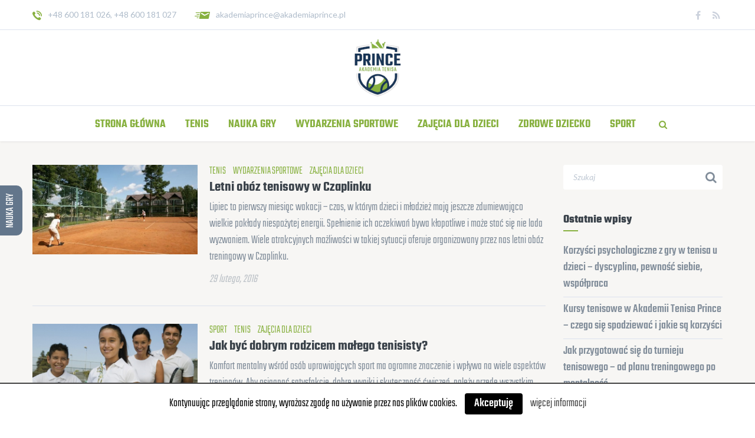

--- FILE ---
content_type: text/html; charset=UTF-8
request_url: http://www.akademiaprince.com.pl/2016/02/
body_size: 26294
content:
<!DOCTYPE html>
<html lang="pl-PL"
	prefix="og: https://ogp.me/ns#" >
<head>
	<meta charset="UTF-8">
	<meta name="viewport" content="width=device-width, initial-scale=1, maximum-scale=1, minimal-ui" />
	<link rel="pingback" href="http://www.akademiaprince.com.pl/xmlrpc.php">

	<title>luty, 2016 | Akademia Prince</title>

		<!-- All in One SEO 4.0.18 -->
		<link rel="canonical" href="http://www.akademiaprince.com.pl/2016/02/" />
		<!-- All in One SEO -->

<link rel='dns-prefetch' href='//fonts.googleapis.com' />
<link rel='dns-prefetch' href='//s.w.org' />
<link rel="alternate" type="application/rss+xml" title="Akademia Prince &raquo; Kanał z wpisami" href="http://www.akademiaprince.com.pl/feed/" />
<link rel="alternate" type="application/rss+xml" title="Akademia Prince &raquo; Kanał z komentarzami" href="http://www.akademiaprince.com.pl/comments/feed/" />
		<script type="text/javascript">
			window._wpemojiSettings = {"baseUrl":"https:\/\/s.w.org\/images\/core\/emoji\/12.0.0-1\/72x72\/","ext":".png","svgUrl":"https:\/\/s.w.org\/images\/core\/emoji\/12.0.0-1\/svg\/","svgExt":".svg","source":{"concatemoji":"http:\/\/www.akademiaprince.com.pl\/wp-includes\/js\/wp-emoji-release.min.js?ver=5.4.18"}};
			/*! This file is auto-generated */
			!function(e,a,t){var n,r,o,i=a.createElement("canvas"),p=i.getContext&&i.getContext("2d");function s(e,t){var a=String.fromCharCode;p.clearRect(0,0,i.width,i.height),p.fillText(a.apply(this,e),0,0);e=i.toDataURL();return p.clearRect(0,0,i.width,i.height),p.fillText(a.apply(this,t),0,0),e===i.toDataURL()}function c(e){var t=a.createElement("script");t.src=e,t.defer=t.type="text/javascript",a.getElementsByTagName("head")[0].appendChild(t)}for(o=Array("flag","emoji"),t.supports={everything:!0,everythingExceptFlag:!0},r=0;r<o.length;r++)t.supports[o[r]]=function(e){if(!p||!p.fillText)return!1;switch(p.textBaseline="top",p.font="600 32px Arial",e){case"flag":return s([127987,65039,8205,9895,65039],[127987,65039,8203,9895,65039])?!1:!s([55356,56826,55356,56819],[55356,56826,8203,55356,56819])&&!s([55356,57332,56128,56423,56128,56418,56128,56421,56128,56430,56128,56423,56128,56447],[55356,57332,8203,56128,56423,8203,56128,56418,8203,56128,56421,8203,56128,56430,8203,56128,56423,8203,56128,56447]);case"emoji":return!s([55357,56424,55356,57342,8205,55358,56605,8205,55357,56424,55356,57340],[55357,56424,55356,57342,8203,55358,56605,8203,55357,56424,55356,57340])}return!1}(o[r]),t.supports.everything=t.supports.everything&&t.supports[o[r]],"flag"!==o[r]&&(t.supports.everythingExceptFlag=t.supports.everythingExceptFlag&&t.supports[o[r]]);t.supports.everythingExceptFlag=t.supports.everythingExceptFlag&&!t.supports.flag,t.DOMReady=!1,t.readyCallback=function(){t.DOMReady=!0},t.supports.everything||(n=function(){t.readyCallback()},a.addEventListener?(a.addEventListener("DOMContentLoaded",n,!1),e.addEventListener("load",n,!1)):(e.attachEvent("onload",n),a.attachEvent("onreadystatechange",function(){"complete"===a.readyState&&t.readyCallback()})),(n=t.source||{}).concatemoji?c(n.concatemoji):n.wpemoji&&n.twemoji&&(c(n.twemoji),c(n.wpemoji)))}(window,document,window._wpemojiSettings);
		</script>
		<style type="text/css">
img.wp-smiley,
img.emoji {
	display: inline !important;
	border: none !important;
	box-shadow: none !important;
	height: 1em !important;
	width: 1em !important;
	margin: 0 .07em !important;
	vertical-align: -0.1em !important;
	background: none !important;
	padding: 0 !important;
}
</style>
	<link rel='stylesheet' id='wp-block-library-css'  href='http://www.akademiaprince.com.pl/wp-includes/css/dist/block-library/style.min.css?ver=5.4.18' type='text/css' media='all' />
<link rel='stylesheet' id='layerslider-css'  href='http://www.akademiaprince.com.pl/wp-content/plugins/LayerSlider/static/css/layerslider.css?ver=5.6.9' type='text/css' media='all' />
<link rel='stylesheet' id='ls-google-fonts-css'  href='http://fonts.googleapis.com/css?family=Lato:100,300,regular,700,900%7COpen+Sans:300%7CIndie+Flower:regular%7COswald:300,regular,700&#038;subset=latin%2Clatin-ext' type='text/css' media='all' />
<link rel='stylesheet' id='contact-form-7-css'  href='http://www.akademiaprince.com.pl/wp-content/plugins/contact-form-7/includes/css/styles.css?ver=5.3.2' type='text/css' media='all' />
<link rel='stylesheet' id='cookielawinfo-style-css'  href='http://www.akademiaprince.com.pl/wp-content/plugins/cookie-law-info/css/cli-style.css?ver=1.6.2' type='text/css' media='all' />
<link rel='stylesheet' id='rs-plugin-settings-css'  href='http://www.akademiaprince.com.pl/wp-content/plugins/revslider/public/assets/css/rs6.css?ver=6.0.9' type='text/css' media='all' />
<style id='rs-plugin-settings-inline-css' type='text/css'>
#rs-demo-id {}
</style>
<link rel='stylesheet' id='spu-public-css-css'  href='http://www.akademiaprince.com.pl/wp-content/plugins/popups/public/assets/css/public.css?ver=1.9.3.8' type='text/css' media='all' />
<!--[if lt IE 9]>
<link rel='stylesheet' id='vc_lte_ie9-css'  href='http://www.akademiaprince.com.pl/wp-content/plugins/js_composer/assets/css/vc_lte_ie9.min.css?ver=6.0.5' type='text/css' media='screen' />
<![endif]-->
<link rel='stylesheet' id='sm-shortcodes-css'  href='http://www.akademiaprince.com.pl/wp-content/plugins/semona-extension/assets/css/style.css?ver=5.4.18' type='text/css' media='all' />
<link rel='stylesheet' id='flexslider-css'  href='http://www.akademiaprince.com.pl/wp-content/themes/semona/vendor/flexslider-2.5.0/flexslider.css?ver=5.4.18' type='text/css' media='all' />
<link rel='stylesheet' id='sm-child-theme-css'  href='http://www.akademiaprince.com.pl/wp-content/themes/semona-child/style.css?ver=5.4.18' type='text/css' media='all' />
<link rel='stylesheet' id='google-fonts-css'  href='//fonts.googleapis.com/css?family=Raleway%3A300%2C300italic%2C400%2C400italic%2C500%2C600%2C700%2C700italic%2C900%7CLato%3A300%2C300italic%2C400%2C400italic%2C500%2C600%2C700%2C700italic%2C900%7CCrete+Round%3A300%2C300italic%2C400%2C400italic%2C500%2C600%2C700%2C700italic%2C900%7CCrete+Round%3A400%2C400italic&#038;ver=1.0.0' type='text/css' media='all' />
<link rel='stylesheet' id='font-awesome-css'  href='http://www.akademiaprince.com.pl/wp-content/themes/semona/vendor/font-awesome-4.4.0/css/font-awesome.min.css?ver=5.4.18' type='text/css' media='all' />
<link rel='stylesheet' id='icomoon-css'  href='http://www.akademiaprince.com.pl/wp-content/themes/semona/vendor/icomoon/style.css?ver=5.4.18' type='text/css' media='all' />
<link rel='stylesheet' id='prettyphoto-css'  href='http://www.akademiaprince.com.pl/wp-content/plugins/js_composer/assets/lib/prettyphoto/css/prettyPhoto.min.css?ver=6.0.5' type='text/css' media='all' />
<link rel='stylesheet' id='sm_pe_icon_7_stroke-css'  href='http://www.akademiaprince.com.pl/wp-content/plugins/semona-extension/assets/vendor/pe-icon-7-stroke/css/pe-icon-7-stroke.css?ver=5.4.18' type='text/css' media='all' />
<link rel='stylesheet' id='animate-css'  href='http://www.akademiaprince.com.pl/wp-content/themes/semona/css/animate.min.css?ver=5.4.18' type='text/css' media='all' />
<link rel='stylesheet' id='theme-css'  href='http://www.akademiaprince.com.pl/wp-content/themes/semona/css/style.css?ver=5.4.18' type='text/css' media='all' />
<link rel='stylesheet' id='theme-responsive-css'  href='http://www.akademiaprince.com.pl/wp-content/themes/semona/css/media.css?ver=5.4.18' type='text/css' media='all' />
<link rel='stylesheet' id='mediaelement-css'  href='http://www.akademiaprince.com.pl/wp-includes/js/mediaelement/mediaelementplayer-legacy.min.css?ver=4.2.13-9993131' type='text/css' media='all' />
<link rel='stylesheet' id='wp-mediaelement-css'  href='http://www.akademiaprince.com.pl/wp-includes/js/mediaelement/wp-mediaelement.min.css?ver=5.4.18' type='text/css' media='all' />
<script type='text/javascript' src='http://www.akademiaprince.com.pl/wp-content/plugins/LayerSlider/static/js/greensock.js?ver=1.11.8'></script>
<script type='text/javascript' src='http://www.akademiaprince.com.pl/wp-includes/js/jquery/jquery.js?ver=1.12.4-wp'></script>
<script type='text/javascript' src='http://www.akademiaprince.com.pl/wp-includes/js/jquery/jquery-migrate.min.js?ver=1.4.1'></script>
<script type='text/javascript'>
/* <![CDATA[ */
var LS_Meta = {"v":"5.6.9"};
/* ]]> */
</script>
<script type='text/javascript' src='http://www.akademiaprince.com.pl/wp-content/plugins/LayerSlider/static/js/layerslider.kreaturamedia.jquery.js?ver=5.6.9'></script>
<script type='text/javascript' src='http://www.akademiaprince.com.pl/wp-content/plugins/LayerSlider/static/js/layerslider.transitions.js?ver=5.6.9'></script>
<script type='text/javascript'>
/* <![CDATA[ */
var Cli_Data = {"nn_cookie_ids":null};
/* ]]> */
</script>
<script type='text/javascript' src='http://www.akademiaprince.com.pl/wp-content/plugins/cookie-law-info/js/cookielawinfo.js?ver=1.6.2'></script>
<script type='text/javascript' src='http://www.akademiaprince.com.pl/wp-content/plugins/revslider/public/assets/js/revolution.tools.min.js?ver=6.0'></script>
<script type='text/javascript' src='http://www.akademiaprince.com.pl/wp-content/plugins/revslider/public/assets/js/rs6.min.js?ver=6.0.9'></script>
<script type='text/javascript'>
/* <![CDATA[ */
var sm_gmap_vars = {"gmap_ajax":"http:\/\/www.akademiaprince.com.pl\/wp-admin\/admin-ajax.php","gmap_ajax_nonce":"135f1c6d1e"};
/* ]]> */
</script>
<script type='text/javascript' src='http://www.akademiaprince.com.pl/wp-content/plugins/semona-extension/assets/js/frontend/jquery.sm-gmaps.js?ver=5.4.18'></script>
<meta name="generator" content="Powered by LayerSlider 5.6.9 - Multi-Purpose, Responsive, Parallax, Mobile-Friendly Slider Plugin for WordPress." />
<!-- LayerSlider updates and docs at: https://kreaturamedia.com/layerslider-responsive-wordpress-slider-plugin/ -->
<link rel='https://api.w.org/' href='http://www.akademiaprince.com.pl/wp-json/' />
<link rel="EditURI" type="application/rsd+xml" title="RSD" href="http://www.akademiaprince.com.pl/xmlrpc.php?rsd" />
<link rel="wlwmanifest" type="application/wlwmanifest+xml" href="http://www.akademiaprince.com.pl/wp-includes/wlwmanifest.xml" /> 
<meta name="generator" content="WordPress 5.4.18" />
	<!--[if lte IE 8]>
	<script type="text/javascript" src="http://www.akademiaprince.com.pl/wp-content/themes/semona/js/html5shiv.js"></script>
	<script src="http://www.akademiaprince.com.pl/wp-content/themes/semona/js/excanvas.js"></script>
	<![endif]-->
		<style id="dynamic_css" type="text/css">
	@media (min-width: 768px) {
	.container {
		width: 750px;
	}
}
@media (min-width: 992px) {
	.container {
		width: 970px;
	}
}
@media (min-width: 1220px) {
	.container {
		width: 1200px;
	}
}
@media (min-width: 768px) {
	.col-content {
		width: 75%;
	}
	.col-sidebar {
		width: 25%;
	}
}
body.sm-site-layout-boxed .sm-wrapper {
	width: 1230px;
}
@media (max-width: 1230px) {
	body.sm-site-layout-boxed .sm-wrapper {
		margin-top: 0;
		margin-bottom: 0;
	}
}

@media screen and (min-width: 1230px) {
	.sm-site-layout-boxed .vc_row[data-vc-full-width=true],
	.with-sidebar .vc_row[data-vc-full-width=true] {
		width: calc(100% + 60px) !important;
		left: -15px !important;
		right: -15px !important;
		position: relative;
		padding-left: 15px !important;
		padding-right: 15px !important;
	}		
	.sm-site-layout-boxed .vc_row[data-vc-full-width=true][data-vc-stretch-content=true],
	.with-sidebar .vc_row[data-vc-full-width=true][data-vc-stretch-content=true] {
		padding-left: 0 !important;
		padding-right: 0 !important;
	}
}

body.sm-site-layout-boxed {
			background-image: url('http://www.akademiaprince.com.pl/wp-content/themes/semona/images/patterns/01.jpg');
	}
.content-area {
	background-color: #ffffff;
			}
.content-area.content-blank:after {
	}
body {
	color: #818d9a;
}
h1, h2, h3, h4, h5, h6,
.h1, .h2, .h3, .h4, .h5, .h6 {
	color: #3a424a;
}
h1 .light, h2 .light, h3 .light, 
h4 .light, h5 .light, h6 .light, 
.h1 .light, .h2 .light, .h3 .light, 
.h4 .light, .h5 .light, .h6 .light {
	color: #22262b;
}
a {
	color: #88b140;
}
a:hover {
	color: #9dc55d;
}
blockquote {
	border-left-color: #88b140;
	font-size: 16px;
}
blockquote.alt {
	color: #3a424a;
	font-size: 24px;
}
blockquote.alt:before {
	color: #183556;
}
hr {
	border-top-color: #dce2ed;
}
pre, code {
	background-color: #f8f8f8;
}
kbd {
	background-color: #f8f8f8;
}
tr {
	border-bottom-color: #dce2ed;
}
input[type=text],
input[type=email],
input[type=number],
input[type=date],
input[type=url],
input[type=password],
input[type=search],
input[type=tel],
textarea {
	color: #818d9a;
	background-color: #ffffff;
	font-family: 'Lato', sans-serif;
	font-size: 14px;
}
select {
	color: #818d9a;
	background-color: #ffffff;
	font-family: 'Lato', sans-serif;
	font-size: 14px;
}
.content-area:not(.content-blog) input[type=text],
.content-area:not(.content-blog) input[type=email],
.content-area:not(.content-blog) input[type=number],
.content-area:not(.content-blog) input[type=date],
.content-area:not(.content-blog) input[type=url],
.content-area:not(.content-blog) input[type=password],
.content-area:not(.content-blog) input[type=search],
.content-area:not(.content-blog) input[type=tel],
.content-area:not(.content-blog) textarea,
.content-area:not(.content-blog) select {
	border-color: #dce2ed;
}
.primary-color {
	color: #88b140;
}
.secondary-color {
	color: #183556;
}
.gradient1-color {
	color: #ed2a99;
	background: -webkit-linear-gradient( -45deg, #ed2a99, #4396e6 );
	-webkit-text-fill-color: transparent;
	-webkit-background-clip: text;
}
.gradient2-color {
	color: #8560a8;
	background: -webkit-linear-gradient( -45deg, #8560a8, #f26d7d );
	-webkit-text-fill-color: transparent;
	-webkit-background-clip: text;
}
.text-font2 {
	font-family: Lato, sans-serif;
}
.sm-flexslider {
	background-color: #ffffff;
}
.sm-flexslider .flex-control-paging li a.flex-active {
	background-color: #88b140;
}
.sm-flexslider .flex-direction-nav a:hover {
	background-color: #88b140;
}
.sm-preloader {
	background-color: #ffffff;
}
.queryloader__overlay__bar {
	background-color: #4396e6 !important;
}
header.header-v1 {
	background-color: #ffffff;
}
header.header-v1 .topbar {
	color: #afbcca;
}
header.header-v1 .topbar span,
header.header-v1 .topbar a {
	line-height: 50px;
}
header.header-v1 .topbar-left i {
	color: #88b140;
}
header.header-v1 .topbar-right a {
	color: #cbd1dc;
}
header.header-v1 .topbar-right a:hover {
	color: #88b140;
}
header.header-v1 .main-nav {
	background-color: #ffffff;
}
header.header-v1 .main-nav .logo-wrapper {
	height: 110px;
}
header.header-v1 .main-menu #cart-size {
	background-color: #183556;
}
header.header-v1 .main-menu .menu-item.current-menu-item.page_item > a,
header.header-v1 .main-menu .menu-item.current-menu-ancestor > a,
header.header-v1 .main-menu .menu-item.current-onepage-menu-item > a,
header.header-v3 .main-menu .menu-item.current-menu-item.page_item > a,
header.header-v3 .main-menu .menu-item.current-menu-ancestor > a,
header.header-v3 .main-menu .menu-item.current-onepage-menu-item > a {
	color: #183556 !important;
}
header.header-v1 .main-menu .menu > .menu-item > a {
	line-height: 110px;
	color: #88b140;
}
header.header-v1 .main-menu .sub-menu > .menu-item:not(:first-child) > a span {
	border-top-color: #dce2ed;
}
header.header-v1 .main-menu .sub-menu:not(.crf-megamenu-sub-menu) > .menu-item:hover > a {
	background-color: #f8f8f8;
	color: #4396e6;
}
header.header-v1 .main-menu .sub-menu:not(.crf-megamenu-sub-menu) > .menu-item:hover > a span:after {
	color: #4396e6;
}
header.header-v1 .main-menu .sub-menu:not(.crf-megamenu-sub-menu) > .menu-item:hover:not(:first-child) > a {
	border-top-color: #f8f8f8;
}
header.header-v1 .main-menu .sub-menu:not(.crf-megamenu-sub-menu) > .menu-item:hover + .menu-item {
	border-top-color: #f8f8f8;
}
header.header-v1 .main-menu .sub-menu:not(.crf-megamenu-sub-menu) .menu-item span:after {
	color: #818d9a;
}
header.header-v1 .main-menu .crf-megamenu-sub-menu > .menu-item:hover > a {
	color: #4396e6;
}
header.header-v1 .main-menu .sub-menu,
header.header-v1 .main-menu .crf-megamenu-wrapper {
	background-color: #ffffff;
}
header.header-v1 .main-menu .sub-menu .menu-item,
header.header-v1 .main-menu .crf-megamenu-wrapper .menu-item {
	width: 280px;
}
header.header-v1 .main-menu .sub-menu .menu-item a,
header.header-v1 .main-menu .crf-megamenu-wrapper .menu-item a {
	padding: 0 30px;
	color: #646e79;
}
header.header-v1 .main-menu .sub-menu .menu-item span,
header.header-v1 .main-menu .crf-megamenu-wrapper .menu-item span {
	line-height: 48px;
}
header.header-v1 .main-menu .sub-menu:before,
header.header-v1 .main-menu .crf-megamenu-wrapper:before {
	background-color: #183556;
}
header.header-v1.topline {
	border-color: #88b140;
}
header.header-v1.primary-bg .topbar {
	background-color: #88b140;
}
header.header-v1.gradient1-bg .topbar {
	background-image: -webkit-linear-gradient(left, #ed2a99, #4396e6);
	background-image: -moz-linear-gradient(left, #ed2a99, #4396e6);
	background-image: -o-linear-gradient(left, #ed2a99, #4396e6);
	background-image: linear-gradient(to right, #ed2a99, #4396e6);
}
header.header-v1.gradient2-bg .topbar {
	background-image: -webkit-linear-gradient(left, #8560a8, #f26d7d);
	background-image: -moz-linear-gradient(left, #8560a8, #f26d7d);
	background-image: -o-linear-gradient(left, #8560a8, #f26d7d);
	background-image: linear-gradient(to right, #8560a8, #f26d7d);
}
header.header-v1.bg2-bg .topbar {
	background-color: #f8f8f8;
}
header.header-v1.default-bg.topbar-border-bottom .topbar,
header.header-v1.bg2-bg.topbar-border-bottom .topbar {
	border-bottom-color: #dce2ed;
}
header.header-v1.default-bg .topbar {
	background-color: #ffffff;
}
header.header-v1 .main-menu .menu > .menu-item:hover > a {
	color: #183556;
}
header.header-v1.hover2 .main-menu .menu > .menu-item:not(.menu-icon) > a span:before {
	background-color: #183556;
}
header.header-v1.hover3 .main-menu .menu > .menu-item:not(.menu-icon) > a span:before {
	background-color: #183556;
}
header.header-v1 .main-menu .menu > .menu-icon:hover > a {
	color: #88b140;
}
header.header-v1.transparent.light-mainnav .main-nav:not(.sticky) .main-menu .menu > .menu-item:not(:hover) > a {
	color: #3a424a;
}
.sticky-nav:not(.sm-mobile-header).sticky .menu > .menu-item > a > span {
	font-size: 13px !important;
}
header.header-v1 .main-search-form {
	background-color: #ffffff;
	border-color: #88b140;
}
.sm-mobile-header {
	background-color: #ffffff;
}
.sm-mobile-header .mobile-menu {
	background-color: #ffffff;
}
.sm-mobile-header .mobile-header .menu-toggle-container .menu-toggle {
	background-color: #88b140;
}
.sm-mobile-header .mobile-menu a:hover {
	color: #4396e6 !important;
}
.sm-mobile-header .mobile-menu li.opened > a {
	background-color: #f8f8f8;
}
.sm-mobile-header .mobile-menu ul.menu > li > a {
	color: #3a424a;
	border-top-color: #f8f8f8;
	border-bottom-color: #f8f8f8;
}
.sm-mobile-header .mobile-menu ul.menu > li.opened > a:before {
	background-color: #88b140;
}
.sm-mobile-header .mobile-menu .sub-menu a {
	color: #4e5964;
}
.sm-mobile-header .search-field-wrapper {
	border-color: #dce2ed;
}
.header-v2 .header-v2-titlebar .breadcrumbs {
	font-family: Lato, sans-serif;
}
.header-v2 .header-v2-titlebar .breadcrumbs li:not(:last-child):after {
	color: #88b140;
}
.header-v2 .header-v2-titlebar .breadcrumbs a:hover {
	color: #88b140;
}
.header-v2:not(.opened) .sm-header-nav-area.sticky {
	background-color: #ffffff;
}
.header-v2:not(.opened) .sm-header-nav-area.sticky .menu-toggle .bar {
	background-color: #3a424a;
}
.header-v2 .sm-full-screen-nav nav {
	font-family: Raleway, sans-serif;
}
.header-v2 .sm-full-screen-nav a:hover {
	color: #88b140;
}
header.header-v3 {
	background-color: #ffffff;
}
header.header-v3 .main-nav {
	background-color: #ffffff;
}
header.header-v3 .main-menu .menu > .menu-item > a {
	line-height: 110px;
	color: #88b140;
}
header.header-v3 .main-nav div.sm-h3-social-right a {
	line-height: 110px;
}
header.header-v3 .main-menu .sub-menu > .menu-item:not(:first-child) > a span {
	border-top-color: #dce2ed;
}
header.header-v3 .main-menu .sub-menu:not(.crf-megamenu-sub-menu) > .menu-item:hover > a {
	background-color: #f8f8f8;
	color: #4396e6;
}
header.header-v3 .main-menu .sub-menu:not(.crf-megamenu-sub-menu) > .menu-item:hover > a span:after {
	color: #4396e6;
}
header.header-v3 .main-menu .sub-menu:not(.crf-megamenu-sub-menu) > .menu-item:hover:not(:first-child) > a {
	border-top-color: #f8f8f8;
}
header.header-v3 .main-menu .sub-menu:not(.crf-megamenu-sub-menu) > .menu-item:hover + .menu-item {
	border-top-color: #f8f8f8;
}
header.header-v3 .main-menu .sub-menu:not(.crf-megamenu-sub-menu) .menu-item span:after {
	color: #818d9a;
}
header.header-v3 .main-menu .crf-megamenu-sub-menu > .menu-item:hover > a {
	color: #4396e6;
}
header.header-v3 .main-menu .sub-menu,
header.header-v3 .main-menu .crf-megamenu-wrapper {
	background-color: #ffffff;
}
header.header-v3 .main-menu .sub-menu .menu-item,
header.header-v3 .main-menu .crf-megamenu-wrapper .menu-item {
	width: 280px;
}
header.header-v3 .main-menu .sub-menu .menu-item a,
header.header-v3 .main-menu .crf-megamenu-wrapper .menu-item a {
	padding: 0 30px;
	color: #646e79;
}
header.header-v3 .main-menu .sub-menu .menu-item span,
header.header-v3 .main-menu .crf-megamenu-wrapper .menu-item span {
	line-height: 48px;
}
header.header-v3 .main-menu .sub-menu:before,
header.header-v3 .main-menu .crf-megamenu-wrapper:before {
	background-color: #183556;
}
header.header-v3 .main-menu .menu > .menu-item:hover > a {
	color: #183556;
}
header.header-v3.hover2 .main-menu .menu > .menu-item:not(.menu-icon) > a span:before {
	background-color: #183556;
}
header.header-v3.hover3 .main-menu .menu > .menu-item:not(.menu-icon) > a span:before {
	background-color: #183556;
}
header.header-v3 .main-menu .menu > .menu-icon:hover > a {
	color: #88b140;
}
header.header-v3.transparent.light-mainnav .main-nav:not(.sticky) .main-menu .menu > .menu-item:not(:hover) > a {
	color: #3a424a;
}
header.header-v3 .main-search-form {
	background-color: #ffffff;
	border-color: #88b140;
}
header.header-v3 .main-nav .logo-wrapper {
	padding-top: 60px;
	padding-bottom: 60px;
}
header.header-v3:not(.transparent) .main-nav .v3-logo-wrapper {
	background-color: #ffffff;
}
header.header-v4 .main-nav > .container,
header.header-v4 .main-nav .logo-wrapper {
	height: 128px;
}
header.header-v4 .main-menu .menu > .menu-item > a {
	line-height: 128px;
}
header.header-v4 .main-nav .main-nav-wrapper {
	border-top-color: #dce2ed;
}
header.header-v4 .main-nav .main-nav-wrapper > .container {
	height: 60px;
}
header.header-v4 .main-nav .main-menu .menu > .menu-item > a {
	line-height: 60px;
}
.sm-titlebar.small {
	background-color: #f8f8f8;
}
.sm-titlebar.small .breadcrumbs a {
	color: #818d9a;
}
.sm-titlebar.small .breadcrumbs a:hover {
	color: #183556;
}
.sm-titlebar.small.bg-gradient1 {
	background-image: -webkit-linear-gradient(left, #ed2a99, #4396e6);
	background-image: -moz-linear-gradient(left, #ed2a99, #4396e6);
	background-image: -o-linear-gradient(left, #ed2a99, #4396e6);
	background-image: linear-gradient(to right, #ed2a99, #4396e6);
}
.sm-titlebar.small.bg-gradient2 {
	background-image: -webkit-linear-gradient(left, #8560a8, #f26d7d);
	background-image: -moz-linear-gradient(left, #8560a8, #f26d7d);
	background-image: -o-linear-gradient(left, #8560a8, #f26d7d);
	background-image: linear-gradient(to right, #8560a8, #f26d7d);
}
.sm-titlebar.large {
	background-color: #3a424a;
}
.sm-titlebar.large .title-wrapper .primary-underline:before,
.sm-titlebar.large .title-wrapper .primary-underline:after {
	background-color: #88b140;
}
.sm-titlebar.large .title-wrapper .primary-underline .triangle-down:before {
	border-color: #88b140;
}
.sm-titlebar.large a:hover {
	color: #88b140;
}
.sm-titlebar.large2 {
	background-color: #3a424a;
}
.sm-titlebar.large2 .title-wrapper:before {
	background-color: #88b140;
}
.sm-titlebar.large2 a:hover {
	color: #88b140;
}
footer {
	color: #888888;
	background-color: #2a2a2a;
}
footer .footer-bg {
	opacity: 0.05;
}
footer .style3-social-links-area i {
	color: #828282;
	background: -webkit-linear-gradient(#828282, #575757);
	-webkit-text-fill-color: transparent;
	-webkit-background-clip: text;
}
footer .style3-social-links-area a:hover i {
	color: #e5b9b9;
	background: -webkit-linear-gradient(#e5b9b9, #ba5050);
	-webkit-text-fill-color: transparent;
	-webkit-background-clip: text;
}
footer .widget-area {
	padding: 90px 0 100px;
}
footer .crf-widget > h4:first-child {
	color: #dedede;
}
footer .crf-widget:first-child > h4:first-child:after {
	background-color: #88b140;
}
footer .copyright .container {
	padding-top: 28px;
	padding-bottom: 28px;
}
footer .copyright .totop-handle {
	background-color: #353535;
}
footer a {
	color: #888888;
}
footer a:hover {
	color: #88b140;
}
footer a.alt {
	color: #88b140;
}
footer input[type=email],
footer input[type=text],
footer input[type=password],
footer input[type=tel],
footer input[type=url],
footer input[type=search],
footer textarea,
footer select {
	background-color: #363636;
	color: #888888;
}
footer input[type=email]::-webkit-input-placeholder,
footer input[type=text]::-webkit-input-placeholder,
footer input[type=password]::-webkit-input-placeholder,
footer input[type=tel]::-webkit-input-placeholder,
footer input[type=url]::-webkit-input-placeholder,
footer input[type=search]::-webkit-input-placeholder,
footer textarea::-webkit-input-placeholder,
footer select::-webkit-input-placeholder {
	color: #888888;
}
footer input[type=email]:-moz-placeholder,
footer input[type=text]:-moz-placeholder,
footer input[type=password]:-moz-placeholder,
footer input[type=tel]:-moz-placeholder,
footer input[type=url]:-moz-placeholder,
footer input[type=search]:-moz-placeholder,
footer textarea:-moz-placeholder,
footer select:-moz-placeholder {
	color: #888888;
}
footer input[type=email]::-moz-placeholder,
footer input[type=text]::-moz-placeholder,
footer input[type=password]::-moz-placeholder,
footer input[type=tel]::-moz-placeholder,
footer input[type=url]::-moz-placeholder,
footer input[type=search]::-moz-placeholder,
footer textarea::-moz-placeholder,
footer select::-moz-placeholder {
	color: #888888;
}
footer input[type=email]:-ms-input-placeholder,
footer input[type=text]:-ms-input-placeholder,
footer input[type=password]:-ms-input-placeholder,
footer input[type=tel]:-ms-input-placeholder,
footer input[type=url]:-ms-input-placeholder,
footer input[type=search]:-ms-input-placeholder,
footer textarea:-ms-input-placeholder,
footer select:-ms-input-placeholder {
	color: #888888;
}
footer input[type=submit] {
	background-color: #88b140;
}
footer input[type=submit]:hover {
	background-color: #9dc55d;
}
footer.style1 .copyright {
	background-color: #353535;
}
footer.style2 .copyright {
	background-color: #353535;
}
footer.style3 {
	background-color: #252425;
}
footer.style3 .style3-social-links-area {
	border-bottom-color: #171717;
}
footer .style3-social-links-container {
	margin-left: -31.6px;
	margin-right: -31.6px;
}
footer .style3-social-links-container .social-link-col {
	padding-left: 29.6px;
	padding-right: 29.6px;
}
footer.style3 .widget-area {
	border-bottom-color: #171717;
	border-top-color: #383838;
}
footer.style3 .copyright {
	border-top-color: #383838;
}
footer.style4 .widget-area {
	border-bottom-color: #171717;
}
footer.style4 .copyright {
	border-top-color: #383838;
}
footer.style3 .copyright .footer-menu .menu-item:not(:first-child):before,
footer.style4 .copyright .footer-menu .menu-item:not(:first-child):before {
	background-color: #171717;
}
footer.style3 .copyright .footer-menu .menu-item:not(:last-child):after,
footer.style4 .copyright .footer-menu .menu-item:not(:last-child):after {
	background-color: #383838;
}
.content-area.content-blog {
	background-color: #f7f6f4;
}
.sm-post {
	background-color: #ffffff;
	border-bottom-color: #88b140;
}
.sm-post.sticky {
	border-bottom-color: #183556;
}
.sm-post .featured-media .post-date {
	background-color: #88b140;
}
.sm-post .featured-media .post-format {
	background-color: #74b9fc;
}
.sm-post .hover-overlay i {
	color: #3a424a;
	background-color: #ffffff;
}
.sm-post .hover-overlay i:hover {
	background-color: #88b140;
}
.sm-post .title:hover {
	color: #88b140;
}
.sm-post .post-meta a:hover {
	color: #183556;
}
.sm-post .post-link {
	color: #42484d;
}
.sm-post .post-link:before {
	background-color: #42484d;
}
.sm-post .post-link:after {
	border-color: transparent #42484d;
}
.sm-post .post-link:hover {
	color: #183556;
}
.sm-post .post-link:hover:before {
	background-color: #183556;
}
.sm-post .post-link:hover:after {
	border-color: transparent #183556;
}
.sm-post .post-excerpt a {
	color: #88b140;
}
.sm-post .post-excerpt a:hover {
	color: #9dc55d;
}
.sm-post .mejs-container .mejs-controls {
	background-color: rgba(61,61,61,0.950000);
}
.sm-post .mejs-container .mejs-controls .mejs-time-rail .mejs-time-current {
	background-color: #88b140;
}
.sm-post .mejs-container .mejs-controls .mejs-horizontal-volume-slider .mejs-horizontal-volume-current {
	background-color: #183556;
}
.sm-post.smaller .readmore-wrapper .sm-comments-link:hover {
	color: #183556;
}
.sm-post-quote {
	background-color: #3d3d3d;
}
.sm-post-quote .quote-icon {
	color: #88b140;
}
.sm-post-quote .title {
	color: #183556 !important;
}
.sm-post-single .title {
	color: #3a424a;
}
.sm-post-single .title:hover {
	color: #3a424a;
}
.sm-post-single .post-tags .label {
	color: #3a424a;
}
.sm-post-single .post-tags a {
	border-color: #dce2ed;
	color: #9eacbc;
}
.sm-post-single .post-tags a:hover {
	border-color: #88b140;
	background-color: #88b140;
}
.sm-author-box {
	background-color: #ffffff;
	border-bottom-color: #eae9e8;
}
.sm-author-box .author-avatar-wrapper .author-avatar-border {
	border-color: #183556;
}
.sm-author-box .author-info .name a:hover {
	color: #88b140;
}
.sm-author-box .author-info .author-label {
	color: #88b140;
}
.sm-related-posts .col-related-post {
	background-color: #ffffff;
}
.sm-related-posts .sm-related-post:hover .col-related-post,
.sm-related-posts .sm-related-post:hover:not(.no-image) .related-post-content-col-wrapper .triangle-mark:before {
	background-color: #183556;
}
.sm-related-posts .sm-related-post:hover .post-content-wrapper {
	color: #57789d;
}
.sm-related-posts .sm-related-post:hover .post-meta,
.sm-related-posts .sm-related-post:hover .post-meta2 {
	color: #808080;
}
.sm-related-posts .sm-related-post:hover .post-meta2 i {
	color: #3d76b7;
}
.sm-related-posts .sm-related-post:not(.no-image) .related-post-content-col-wrapper .triangle-mark:before {
	background-color: #ffffff;
}
.sm-related-posts .featured-image-wrapper .hover-overlay i {
	color: #3a424a;
}
.sm-related-posts .featured-image-wrapper .hover-overlay i:hover {
	background-color: #88b140;
}
.sm-related-posts .post-meta,
.sm-related-posts .post-meta2 {
	font-family: 'Lato', sans-serif;
}
.sm-post-comments .post-comment-protected-message {
	background-color: #ffffff;
}
.sm-post-comments .comment-list .comment {
	background-color: #ffffff;
	border-bottom-color: #eae9e8;
}
.sm-post-comments .comment-list .sm-label-awaiting-moderation {
	color: #183556;
}
.sm-post-comments .comment-list ol.children {
	border-left-color: #183556;
}
.sm-post-comments .comment-list ol.children .comment:before {
	background-color: #183556;
}
.sm-post-comments .comment-list ol.children .comment:after {
	background-color: #183556;
}
.sm-post-comments .comment-list .comment-box .comment-edit-link,
.sm-post-comments .comment-list .comment-box .comment-reply-link {
	background-color: #8893a0;
}
.sm-post-comments .comment-list .comment-box .comment-edit-link:hover,
.sm-post-comments .comment-list .comment-box .comment-reply-link:hover {
	background-color: #183556;
}
.content-page .sm-post-comments .comment-list .comment {
	border-color: #dce2ed;
}
.sm-post-prevnext-link {
	border-top-color: #dce2ed;
}
.sm-post-prevnext-link a {
	color: #22262b;
}
.sm-post-prevnext-link a:first-child:before {
	background-color: #22262b;
}
.sm-post-prevnext-link a:first-child:after {
	border-color: transparent #22262b;
}
.sm-post-prevnext-link a:first-child:hover {
	color: #183556;
}
.sm-post-prevnext-link a:first-child:hover:before {
	background-color: #183556;
}
.sm-post-prevnext-link a:first-child:hover:after {
	border-color: transparent #183556;
}
.sm-post-prevnext-link a:last-child:before {
	background-color: #22262b;
}
.sm-post-prevnext-link a:last-child:after {
	border-color: transparent #22262b;
}
.sm-post-prevnext-link a:last-child:hover {
	color: #183556;
}
.sm-post-prevnext-link a:last-child:hover:before {
	background-color: #183556;
}
.sm-post-prevnext-link a:last-child:hover:after {
	border-color: transparent #183556;
}
.crf-pagination .pagelink {
	background-color: #ffffff;
	color: #3a424a;
}
.crf-pagination .pagelink.current {
	background-color: #3a424a;
	color: #ffffff;
}
.crf-pagination a.pagelink:hover {
	background-color: #88b140;
}
.sm-pagination-ajax-area .sm-loadmore {
	background-image: -webkit-linear-gradient(top, #3d3d3d, #696969);
	background-image: -moz-linear-gradient(top, #3d3d3d, #696969);
	background-image: -o-linear-gradient(top, #3d3d3d, #696969);
	background-image: linear-gradient(to bottom, #3d3d3d, #696969);
}
.sm-isotope-filter .filter {
	border-color: #dce2ed;
	color: #4d5965;
}
.sm-isotope-filter .filter:hover {
	background-color: #88b140;
	border-color: #88b140;
}
.sm-portfolio.v1 .featured-media .hover-overlay {
	background-color: rgba(136,177,64,0.900000);
}
.sm-portfolio.v2 .hover-overlay i {
	color: #3a424a;
	background-color: #ffffff;
}
.sm-portfolio.v2 .hover-overlay i:hover {
	background-color: #88b140;
}
.sm-portfolio.v2 .portfolio-info {
	border-color: #e5e5e5;
	background-color: #ffffff;
	-webkit-box-shadow: 0 5px 0 0 #e5e5e5;
	-moz-box-shadow: 0 5px 0 0 #e5e5e5;
	box-shadow: 0 5px 0 0 #e5e5e5;
}
.sm-portfolio.v2 .portfolio-info:before {
	border-color: #ffffff transparent;
}
.sm-portfolio.v2 .portfolio-info .title {
	color: #4b5763;
}
.sm-portfolio.v2 .portfolio-info .portfolio-categories a {
	color: #9eacbc;
}
.sm-portfolio.v2:hover .portfolio-info {
	background-color: #88b140;
	border-color: #88b140;
	-webkit-box-shadow: 0 5px 0 0 #5d6b47;
	-moz-box-shadow: 0 5px 0 0 #5d6b47;
	box-shadow: 0 5px 0 0 #5d6b47;
}
.sm-portfolio.v2:hover .portfolio-info:before {
	border-color: #88b140 transparent;
}
.sm-portfolio.v3 .hover-area a {
	font-family: Lato, sans-serif;
}
.sm-portfolio.v3 .hover-area a:hover {
	color: #88b140;
}
.sm-portfolio.v3 .hover-area .links .link {
	font-family: Raleway, sans-serif;
}
.sm-portfolio.v3 .hover-area .links .link:hover {
	border-color: #88b140;
	background-color: #88b140;
}
.sm-portfolio.v4 .hover-area .info .categories a {
	color: #88b140;
	font-family: Raleway, sans-serif;
}
.sm-portfolio.v4 .hover-area .info .categories a:hover {
	color: #9dc55d;
}
.sm-portfolio.v4 .hover-area .links .link:hover {
	background-color: #88b140;
}
.sm-portfolio.v5 .featured-media .hover-overlay i:hover {
	background-color: #88b140;
}
.sm-portfolio.v5 .featured-media .hover-overlay-inner .title a:hover {
	color: #88b140;
}
.sm-portfolio-prevnext-link a {
	border-color: #dce2ed;
	color: #cbd2e1;
}
.sm-portfolio-prevnext-link a:hover {
	color: #88b140;
	border-color: #88b140;
}
.sm-related-portfolio .title-area {
	border-bottom-color: #dce2ed;
}
.sm-related-portfolio .carousel-controls .control {
	border-color: #dce2ed;
	color: #cbd1dd;
}
.sm-portfolio .post-meta a:hover {
	color: #183556;
}
.sm-portfolio .info-fields .field {
	border-bottom-color: #edf1f7;
}
.sm-portfolio .info-fields .field i {
	color: #e5e8f1;
}
.sm-portfolio .social-links span {
	color: #3a424a;
}
.sm-portfolio .social-links a {
	color: #cbd1dd;
}
.sm-portfolio .social-links a:hover {
	color: #88b140;
}
.sm-portfolio.layout2 .social-links {
	border-bottom-color: #dce2ed;
}
.content-portfolio .sm-post-comments input[type=text],
.content-portfolio .sm-post-comments input[type=email],
.content-portfolio .sm-post-comments input[type=url],
.content-portfolio .sm-post-comments textarea {
	border-color: #dce2ed;
}
.content-portfolio .sm-post-comments .comment {
	border-color: #dce2ed;
}
.sm-404-content .home-link:hover {
	color: #88b140;
	border-bottom-color: #88b140;
}
.sm-404-searchbox {
	background-color: #f8f8f8;
}
.sm-404-searchbox .searchbox-wrapper {
	border-color: #dce2ed;
	background-color: #ffffff;
}
.sm-404-searchbox .search-button {
	color: #bfc8d3;
	font-size: 14px;
}
.tp-bullets.custom .tp-bullet.selected {
	background-color: #88b140 !important;
}
.primary-line-through {
	position: relative;
}
.primary-line-through:after {
	content: '';
	position: absolute;
	border-top: 4px solid #88b140;
	margin-top: -2px;
	width: 100%;
	left: 0;
	top: 50%;
}
.sm-vstd-wrap:before,
.sm-vstd-wrap:after {
	background-color: #ffffff;
}
.sm-vstd-wrap path {
	fill: #ffffff;
}
.primary-bg,
.sm-primary-overlay:before {
	background-color: #88b140;
}
.bg-color,
.sm-bg-color-overlay:before {
	background-color: #ffffff;
}
.bg-color2,
.sm-bg-color2-overlay:before {
	background-color: #f8f8f8;
}

.vc_row {
	border-color: #dce2ed;
	background-position: center;
	background-repeat: no-repeat;
}
.sm-section-header .title {
	font-family: 'Raleway', Arial, Helvetica, sans-serif;
	font-size: 26px;
	letter-spacing: 3px; 
}
.sm-section-header .subtitle {
	letter-spacing: 3px;
}
.sm-section-header .subtitle.sm-primary {
	color: #88b140;
}
.sm-section-header .underline:before {
	background-color: #ebebeb;
	height: 4px;
}
.sm-custom-heading .heading:before,
.sm-custom-heading .heading:after {
	border-color: #88b140;
}
.sm-dropcap {
	color: #88b140;
}
.sm-dropcap.rect,
.sm-dropcap.round-rect,
.sm-dropcap.circle,
.sm-dropcap.inverted-arch {
	background-color: #88b140;
}
.sm-icon-list-item i {
	color: #88b140;
}
.sm-highlight {
	background-color: #88b140;
}
.sm-button,
input[type=submit],
button,
.sm-button.sm-style-modern,
input[type=submit].sm-style-modern,
button.sm-style-modern {
	font-family: 'Raleway', Arial, Helvetica, sans-serif;
	border-color: #88b140;
	background-color: #88b140;
	
	letter-spacing: 2px;
}
.sm-button:hover,
input[type=submit]:hover,
button:hover,
.sm-button.sm-style-modern:hover,
input[type=submit].sm-style-modern:hover,
button.sm-style-modern:hover,
.sm-button:focus,
input[type=submit]:focus,
button:focus,
.sm-button.sm-style-modern:focus,
input[type=submit].sm-style-modern:focus,
button.sm-style-modern:focus {
	
	background-color: #94bf4f;
	border-color: #94bf4f;
}
.sm-button:active:focus,
input[type=submit]:active:focus,
button:active:focus,
.sm-button.sm-style-modern:active:focus,
input[type=submit].sm-style-modern:active:focus,
button.sm-style-modern:active:focus,
.sm-button.active,
input[type=submit].active,
button.active,
.sm-button.sm-style-modern.active,
input[type=submit].sm-style-modern.active,
button.sm-style-modern.active {
	
	background-color: #6d9234;
	border-color: #6d9234;
}
.sm-button.sm-style-flat,
input[type=submit].sm-style-flat,
button.sm-style-flat {
	
	background-color: #88b140;
	border-color: #88b140;
}
.sm-button.sm-style-flat:hover,
input[type=submit].sm-style-flat:hover,
button.sm-style-flat:hover,
.sm-button.sm-style-flat:focus,
input[type=submit].sm-style-flat:focus,
button.sm-style-flat:focus {
	
	border-color: #94bf4f;
	background-color: #94bf4f;
}
.sm-button.sm-style-flat:active:focus,
input[type=submit].sm-style-flat:active:focus,
button.sm-style-flat:active:focus,
.sm-button.sm-style-flat.active,
input[type=submit].sm-style-flat.active,
button.sm-style-flat.active {
	
	border-color: #6d9234;
	background-color: #6d9234;
}
.sm-button.sm-style-3d,
input[type=submit].sm-style-3d,
button.sm-style-3d {
	background-color: #88b140;
	box-shadow: 0 3px 0 #668731;
}
.sm-button.sm-style-3d:hover,
input[type=submit].sm-style-3d:hover,
button.sm-style-3d:hover,
.sm-button.sm-style-3d:focus,
input[type=submit].sm-style-3d:focus,
button.sm-style-3d:focus {
	background-color: #8dbc44;
}
.sm-button.sm-style-3d:active:focus,
button.sm-style-3d:active:focus,
input[type=submit].sm-style-3d:active:focus {
	background-color: #6d9234;
}
.sm-button.sm-style-3d.sm-size-xs,
input[type=submit].sm-style-3d.sm-size-xs,
button.sm-style-3d.sm-size-xs {
	box-shadow: 0 2px 0 #668731;
}
.sm-button.sm-style-3d.sm-size-sm,
input[type=submit].sm-style-3d.sm-size-sm,
button.sm-style-3d.sm-size-sm {
	box-shadow: 0 2px 0 #668731;
}
.sm-button.sm-style-3d.sm-size-md,
input[type=submit].sm-style-3d.sm-size-md,
button.sm-style-3d.sm-size-md {
	box-shadow: 0 3px 0 #668731;
}
.sm-button.sm-style-3d.sm-size-lg,
input[type=submit].sm-style-3d.sm-size-lg,
button.sm-style-3d.sm-size-lg {
	box-shadow: 0 4px 0 #668731;
}
.sm-button.sm-style-3d.sm-size-xl,
input[type=submit].sm-style-3d.sm-size-xl,
button.sm-style-3d.sm-size-xl {
	box-shadow: 0 5px 0 #668731;
}
.sm-button.sm-style-outline,
input[type=submit].sm-style-outline,
button.sm-style-outline {
	color: #88b140;
	border-color: #88b140;
}
.sm-button.sm-style-outline:hover,
input[type=submit].sm-style-outline:hover,
button.sm-style-outline:hover,
.sm-button.sm-style-outline:focus,
input[type=submit].sm-style-outline:focus,
button.sm-style-outline:focus {
	border-color: #88b140;
	background-color: #88b140;
}
.sm-button.sm-style-outline:active:focus,
button.sm-style-outline:active:focus,
.sm-button.sm-style-outline.active,
input[type=submit].sm-style-outline.active,
button.sm-style-outline.active {
	border-color: #6d9234;
	background-color: #6d9234;
}
.sm-button.sm-style-white,
input[type=submit].sm-style-white,
button.sm-style-white {
	color: #88b140;
}
.sm-button.sm-style-white:hover,
input[type=submit].sm-style-white:hover,
button.sm-style-white:hover,
.sm-button.sm-style-white:focus,
input[type=submit].sm-style-white:focus,
button.sm-style-white:focus {
	border-color: #88b140;
	background-color: #88b140;
}
.sm-button.sm-style-white:active:focus,
input[type=submit].sm-style-white:active:focus,
button.sm-style-white:active:focus,
.sm-button.sm-style-white.active,
input[type=submit].sm-style-white.active,
button.sm-style-white.active {
	border-color: #6d9234;
	background-color: #6d9234;
}
.sm-button.sm-primary.sm-style-flat,
input[type=submit].sm-primary.sm-style-flat,
button.sm-primary.sm-style-flat {
	background-color: #88b140;
}
.sm-button.sm-primary.sm-style-flat:hover,
input[type=submit].sm-primary.sm-style-flat:hover,
button.sm-primary.sm-style-flat:hover,
.sm-button.sm-primary.sm-style-flat:focus,
input[type=submit].sm-primary.sm-style-flat:focus,
button.sm-primary.sm-style-flat:focus {
	background-color: #94bf4f;
}
.sm-button.sm-primary.sm-style-flat:active:focus,
input[type=submit].sm-primary.sm-style-flat:active:focus,
button.sm-primary.sm-style-flat:active:focus,
.sm-button.sm-primary.sm-style-flat.active,
input[type=submit].sm-primary.sm-style-flat.active,
button.sm-primary.sm-style-flat.active {
	background-color: #6d9234;
}
.sm-button.sm-primary.sm-style-3d,
input[type=submit].sm-primary.sm-style-3d,
button.sm-primary.sm-style-3d {
	background-color: #88b140;
	box-shadow: 0 3px 0 #668731;
}
.sm-button.sm-primary.sm-style-3d:hover,
input[type=submit].sm-primary.sm-style-3d:hover,
button.sm-primary.sm-style-3d:hover,
.sm-button.sm-primary.sm-style-3d:focus,
input[type=submit].sm-primary.sm-style-3d:focus,
button.sm-primary.sm-style-3d:focus {
	background-color: #8dbc44;
}
.sm-button.sm-primary.sm-style-3d:active:focus,
button.sm-primary.sm-style-3d:active:focus,
input[type=submit].sm-primary.sm-style-3d:active:focus {
	background-color: #6d9234;
}
.sm-button.sm-primary.sm-style-3d.sm-size-xs,
input[type=submit].sm-primary.sm-style-3d.sm-size-xs,
button.sm-primary.sm-style-3d.sm-size-xs {
	box-shadow: 0 2px 0 #668731;
}
.sm-button.sm-primary.sm-style-3d.sm-size-sm,
input[type=submit].sm-primary.sm-style-3d.sm-size-sm,
button.sm-primary.sm-style-3d.sm-size-sm {
	box-shadow: 0 2px 0 #668731;
}
.sm-button.sm-primary.sm-style-3d.sm-size-md,
input[type=submit].sm-primary.sm-style-3d.sm-size-md,
button.sm-primary.sm-style-3d.sm-size-md {
	box-shadow: 0 3px 0 #668731;
}
.sm-button.sm-primary.sm-style-3d.sm-size-lg,
input[type=submit].sm-primary.sm-style-3d.sm-size-lg,
button.sm-primary.sm-style-3d.sm-size-lg {
	box-shadow: 0 4px 0 #668731;
}
.sm-button.sm-primary.sm-style-3d.sm-size-xl,
input[type=submit].sm-primary.sm-style-3d.sm-size-xl,
button.sm-primary.sm-style-3d.sm-size-xl {
	box-shadow: 0 5px 0 #668731;
}
.sm-button.sm-primary.sm-style-outline,
input[type=submit].sm-primary.sm-style-outline,
button.sm-primary.sm-style-outline {
	color: #88b140;
	border-color: #88b140;
}
.sm-button.sm-primary.sm-style-outline:hover,
input[type=submit].sm-primary.sm-style-outline:hover,
button.sm-primary.sm-style-outline:hover,
.sm-button.sm-primary.sm-style-outline:focus,
input[type=submit].sm-primary.sm-style-outline:focus,
button.sm-primary.sm-style-outline:focus {
	border-color: #88b140;
	background-color: #88b140;
}
.sm-button.sm-primary.sm-style-outline:active:focus,
input[type=submit].sm-primary.sm-style-outline:active:focus,
button.sm-primary.sm-style-outline:active:focus,
.sm-button.sm-primary.sm-style-outline.active,
input[type=submit].sm-primary.sm-style-outline.active,
button.sm-primary.sm-style-outline.active {
	border-color: #6d9234;
	background-color: #6d9234;
}
.sm-button.sm-primary.sm-style-white,
input[type=submit].sm-primary.sm-style-white,
button.sm-primary.sm-style-white {
	color: #88b140;
}
.sm-button.sm-primary.sm-style-white:hover,
input[type=submit].sm-primary.sm-style-white:hover,
button.sm-primary.sm-style-white:hover,
.sm-button.sm-primary.sm-style-white:focus,
input[type=submit].sm-primary.sm-style-white:focus,
button.sm-primary.sm-style-white:focus {
	border-color: #88b140;
	background-color: #88b140;
}
.sm-button.sm-primary.sm-style-white:active:focus,
input[type=submit].sm-primary.sm-style-white:active:focus,
button.sm-primary.sm-style-white:active:focus,
.sm-button.sm-primary.sm-style-white.active,
input[type=submit].sm-primary.sm-style-white.active,
button.sm-primary.sm-style-white.active {
	border-color: #6d9234;
	background-color: #6d9234;
}
.sm-button.sm-primary,
input[type=submit].sm-primary,
button.sm-primary,
.sm-button.sm-primary.sm-style-modern,
input[type=submit].sm-primary.sm-style-modern,
button.sm-primary.sm-style-modern {
	border-color: #88b140;
	background-color: #88b140;
}
.sm-button.sm-primary:hover,
input[type=submit].sm-primary:hover,
button.sm-primary:hover,
.sm-button.sm-primary.sm-style-modern:hover,
input[type=submit].sm-primary.sm-style-modern:hover,
button.sm-primary.sm-style-modern:hover,
.sm-button.sm-primary:focus,
input[type=submit].sm-primary:focus,
button.sm-primary:focus,
.sm-button.sm-primary.sm-style-modern:focus,
input[type=submit].sm-primary.sm-style-modern:focus,
button.sm-primary.sm-style-modern:focus {
	background-color: #94bf4f;
	border-color: #94bf4f;
}
.sm-button.sm-primary:active:focus,
input[type=submit].sm-primary:active:focus,
button.sm-primary:active:focus,
.sm-button.sm-primary.sm-style-modern:active:focus,
input[type=submit].sm-primary.sm-style-modern:active:focus,
button.sm-primary.sm-style-modern:active:focus,
.sm-button.sm-primary.active,
input[type=submit].sm-primary.active,
button.sm-primary.active,
.sm-button.sm-primary.sm-style-modern.active,
input[type=submit].sm-primary.sm-style-modern.active,
button.sm-primary.sm-style-modern.active {
	background-color: #6d9234;
	border-color: #6d9234;
}
.sm-button.sm-style-def-grad1,
input[type=submit].sm-style-def-grad1,
button.sm-style-def-grad1 {
	background-image: -webkit-linear-gradient(-45deg, #ed2a99 10%, #4396e6 90%);
	background-image: -moz-linear-gradient(-45deg, #ed2a99 10%, #4396e6 90%);
	background-image: -o-linear-gradient(-45deg, #ed2a99 10%, #4396e6 90%);
	background-image: linear-gradient(135deg, #ed2a99 10%, #4396e6 90%);
}
.sm-button.sm-style-def-grad2,
input[type=submit].sm-style-def-grad2,
button.sm-style-def-grad2 {
	background-image: -webkit-linear-gradient(-45deg, #8560a8 10%, #f26d7d 90%);
	background-image: -moz-linear-gradient(-45deg, #8560a8 10%, #f26d7d 90%);
	background-image: -o-linear-gradient(-45deg, #8560a8 10%, #f26d7d 90%);
	background-image: linear-gradient(135deg, #8560a8 10%, #f26d7d 90%);
}
.sm-button,
button,
input[type=submit] {
	font-size: 11px;
	padding: 15px 22px;
}
.sm-button.sm-style-flat,
button.sm-style-flat,
input[type=submit].sm-style-flat,
.sm-button.sm-style-def-grad1,
button.sm-style-def-grad1,
input[type=submit].sm-style-def-grad1,
.sm-button.sm-style-def-grad2,
button.sm-style-def-grad2,
input[type=submit].sm-style-def-grad2,
.sm-button.sm-style-gradient,
button.sm-style-gradient,
input[type=submit].sm-style-gradient {
	padding: 16px 23px;
}
.sm-button.sm-style-outline.sm-border-thick,
button.sm-style-outline.sm-border-thick,
input[type=submit].sm-style-outline.sm-border-thick {
	padding: 14px 21px;
}
.sm-button .sm-icon,
button .sm-icon,
input[type=submit] .sm-icon {
	font-size: 14px;
}
.sm-button.sm-style-3d:active:focus,
button.sm-style-3d:active:focus,
input[type=submit].sm-style-3d:active:focus {
	top: 3px;
}
.sm-callout {
	background-color: #88b140;
}
.sm-callout.sm-primary {
	background-color: #88b140;
}
.sm-callout.sm-style-def-grad1 {
	background-image: -webkit-linear-gradient(90deg, #ed2a99 10%, #4396e6 90%);
	background-image: -moz-linear-gradient(90deg, #ed2a99 10%, #4396e6 90%);
	background-image: -o-linear-gradient(90deg, #ed2a99 10%, #4396e6 90%);
	background-image: linear-gradient(90deg, #ed2a99 10%, #4396e6 90%);
}
.sm-callout.sm-style-def-grad2 {
	background-image: -webkit-linear-gradient(90deg, #8560a8 10%, #f26d7d 90%);
	background-image: -moz-linear-gradient(90deg, #8560a8 10%, #f26d7d 90%);
	background-image: -o-linear-gradient(90deg, #8560a8 10%, #f26d7d 90%);
	background-image: linear-gradient(90deg, #8560a8 10%, #f26d7d 90%);
}
.sm-callout .heading {
	font-family: Raleway;
	font-weight: 700;
}
.sm-image-carousel.sm-primary {
	background-color: #88b140;
}

.sm-image-carousel.sm-style-def-grad1 {
	background-image: -webkit-linear-gradient(90deg, #ed2a99 10%, #4396e6 90%);
	background-image: -moz-linear-gradient(90deg, #ed2a99 10%, #4396e6 90%);
	background-image: -o-linear-gradient(90deg, #ed2a99 10%, #4396e6 90%);
	background-image: linear-gradient(90deg, #ed2a99 10%, #4396e6 90%);
}
.sm-image-carousel.sm-style-def-grad2 {
	background-image: -webkit-linear-gradient(90deg, #8560a8 10%, #f26d7d 90%);
	background-image: -moz-linear-gradient(90deg, #8560a8 10%, #f26d7d 90%);
	background-image: -o-linear-gradient(90deg, #8560a8 10%, #f26d7d 90%);
	background-image: linear-gradient(90deg, #8560a8 10%, #f26d7d 90%);
}
.sm-image-carousel .bullet-controls a {
	background-color: #88b140;
}
.sm_accordion .sm_accordion_header,
.sm_accordion.sm-bg-color2 .sm_accordion_header {
	background-color: #f8f8f8;
}
.sm_accordion .sm_accordion_header,
.sm_accordion .sm_accordion_header a {
	color: #6c7884;
}
.sm_accordion.sm-bg-color .sm_accordion_header {
	background-color: #ffffff;
}
.sm_accordion.sm-primary-active .sm_accordion_header.ui-state-active {
	background-color: #88b140;
}
.sm_accordion .ui-accordion-header-icon:before,
.sm_accordion .ui-accordion-header-icon:after {
	background-color: #6c7884;
}
.sm_accordion.sm-content-border .sm_accordion_content {
	border-color: #dce2ed;
}
.sm_accordion.sm-style-def-grad1 .sm_accordion_header.ui-state-active {
	background-image: -webkit-linear-gradient(0deg, #ed2a99 10%, #4396e6 90%);
	background-image: -moz-linear-gradient(0deg, #ed2a99 10%, #4396e6 90%);
	background-image: -o-linear-gradient(0deg, #ed2a99 10%, #4396e6 90%);
	background-image: linear-gradient(90deg, #ed2a99 10%, #4396e6 90%);
}
.sm_accordion.sm-style-def-grad2 .sm_accordion_header.ui-state-active {
	background-image: -webkit-linear-gradient(0deg, #8560a8 10%, #f26d7d 90%);
	background-image: -moz-linear-gradient(0deg, #8560a8 10%, #f26d7d 90%);
	background-image: -o-linear-gradient(0deg, #8560a8 10%, #f26d7d 90%);
	background-image: linear-gradient(90deg, #8560a8 10%, #f26d7d 90%);
}
.sm_accordion.sm-style-outline .sm_accordion_header {
	border-color: #dce2ed;
}
.sm_accordion.sm-style-outline:not(.sm-ctrl-fa) .ui-accordion-header-icon:before,
.sm_accordion.sm-style-outline:not(.sm-ctrl-fa) .ui-accordion-header-icon:after {
	background-color: #dce2ed;
}
.sm_accordion.sm-style-underline .sm_accordion_header {
	border-bottom-color: #dce2ed;
}
.sm_accordion.sm-style-underline:not(.sm-ctrl-fa) .ui-accordion-header-icon:before,
.sm_accordion.sm-style-underline:not(.sm-ctrl-fa) .ui-accordion-header-icon:after {
	background-color: #dce2ed;
}
.sm_accordion.sm-style-underline .sm_accordion_section:not(:last-child) .sm_accordion_content {
	border-bottom-color: #dce2ed;
}
.sm_accordion.sm-ctrl-bg .ui-accordion-header-icon {
	background-color: #f8f8f8;
}
.sm_accordion.sm-ctrl-bg .ui-state-active .ui-accordion-header-icon {
	background-color: #88b140;
}
.sm_accordion .ui-accordion-header-icon {
	color: #818d9a;
}
.sm_accordion.sm-style-solid.sm-ctrl-bg .ui-accordion-header .ui-accordion-header-icon {
	border-color: #dce2ed;
}
.sm_accordion.sm-style-solid.sm-ctrl-bg.sm-bg-color .ui-accordion-header-icon {
	background-color: #f8f8f8;
}
.sm_accordion.sm-style-solid.sm-ctrl-bg.sm-bg-color2 .ui-accordion-header-icon {
	background-color: #ffffff;
}
.sm_accordion.sm-header-border .sm_accordion_header {
	border-color: #dce2ed;
}
.sm_tabs .sm_tabs_nav li {
	border-right-color: #ffffff;
}
.sm_tabs .sm_tabs_nav li:not(:last-child) {
	border-right-color: #ffffff;
}
.sm_tabs .sm_tabs_nav li a {
	color: #ffffff;
}
.sm_tabs .sm_tabs_nav li.ui-state-active {
	background-color: #88b140;
}
.sm_tabs .sm-panel-wrap {
	border-color: #dce2ed;
}
.sm_tabs.sm-style-outline .sm_tabs_nav {
	border-color: #dce2ed;
}
.sm_tabs.sm-style-outline .sm_tabs_nav li {
	border-top-color: #dce2ed;
}
.sm_tabs.sm-style-outline .sm_tabs_nav li a {
	border-color: #dce2ed;
	color: #6c7884;
}
.sm_tabs.sm-style-outline .sm_tabs_nav li.ui-state-active a {
	border-top-color: #88b140;
}
.sm_tabs.sm-bg-color .sm_tabs_nav li {
	border-color: #dce2ed;
	background-color: #ffffff;
}
.sm_tabs.sm-bg-color .sm_tabs_nav li a {
	color: #6c7884;
}
.sm_tabs.sm-bg-color2 .sm_tabs_nav li {
	border-color: #dce2ed;
	background-color: #f8f8f8;
}
.sm_tabs.sm-bg-color2 .sm_tabs_nav li a {
	color: #6c7884;
}
.sm_tabs.sm-blue-active .sm_tabs_nav li.ui-state-active a,
.sm_tabs.sm-orange-active .sm_tabs_nav li.ui-state-active a,
.sm_tabs.sm-turquoise-active .sm_tabs_nav li.ui-state-active a,
.sm_tabs.sm-purple-active .sm_tabs_nav li.ui-state-active a,
.sm_tabs.sm-pink-active .sm_tabs_nav li.ui-state-active a,
.sm_tabs.sm-green-active .sm_tabs_nav li.ui-state-active a,
.sm_tabs.sm-red-active .sm_tabs_nav li.ui-state-active a,
.sm_tabs.sm-grey-active .sm_tabs_nav li.ui-state-active a {
	color: #ffffff;
}
.sm_tabs.sm-primary-active .sm_tabs_nav li.ui-state-active {
	background-color: #88b140;
}
.sm_tabs.sm-primary-active .sm_tabs_nav li.ui-state-active a {
	color: #ffffff;
}
.sm_tabs.sm-bg-color-active .sm_tabs_nav li.ui-state-active {
	border-color: #dce2ed;
	background-color: #ffffff;
}
.sm_tabs.sm-bg-color-active .sm_tabs_nav li.ui-state-active a {
	color: #6c7884;
}
.sm_tabs.sm-bg-color2-active .sm_tabs_nav li.ui-state-active {
	border-color: #dce2ed;
	background-color: #f8f8f8;
}
.sm_tabs.sm-bg-color2-active .sm_tabs_nav li.ui-state-active a {
	color: #6c7884;
}
.sm_tabs.sm-primary-active .sm_tabs_nav li.ui-state-active:before {
	border-top-color: #88b140;
}
.sm_tabs .sm_tabs_nav li.ui-state-active:after {
	background-color: #88b140;
}
.sm_tabs.sm-same-bg.sm-bg-color-active {
	background-color: #ffffff;
	color: #6c7884;
}
.sm_tabs.sm-same-bg.sm-bg-color2-active {
	background-color: #f8f8f8;
	color: #6c7884;
}
.sm_tabs.sm-same-bg.sm-primary-active {
	background-color: #88b140;
}
.sm_tabs.sm-same-bg.sm-primary-active .sm_tabs_nav li {
	border-color: #88b140;
}
.sm_tabs.sm-bg-color-content .sm-panel-wrap {
	background-color: #ffffff;
}
.sm_tabs.sm-bg-color2-content .sm-panel-wrap {
	background-color: #f8f8f8;
}
.sm_vtabs .sm_tabs_nav li {
	border-color: #ffffff;
	border-right-color: #f8f8f8;
	background-color: #f2f2f2;
}
.sm_vtabs:not(.sm-style-outline) .sm_tabs_nav li:first-child {
	border-top-color: #f2f2f2;
}
.sm_vtabs .sm_tabs_nav li.ui-state-active {
	background-color: #f8f8f8;
	border-right: #ffffff;
}
.sm_vtabs:not(.sm-style-outline) .sm_tabs_nav li.ui-state-active:first-child {
	border-top-color: #f8f8f8;
}
.sm_vtabs .sm_tabs_nav li:not(.ui-state-active) a:hover,
.sm_vtabs.sm-theme-light .sm_tabs_nav li:not(.ui-state-active) a:hover {
	background-color: #ebebeb;
}
.sm_vtabs .sm_tabs_nav a {
	color: #818d9a;
}
.sm_vtabs .sm_tabs_nav a:hover {
	color: #88b140;
}
.sm_vtabs .sm-panel-wrap {
	border-color: #f8f8f8;
	background-color: #f8f8f8;
	color: #818d9a;
}
.sm_vtabs.sm-theme-light .sm_tabs_nav li {
	border-color: #ffffff;
	border-right-color: #f8f8f8;
	background-color: #f2f2f2;
}
.sm_vtabs.sm-theme-light .sm_tabs_nav li:first-child {
	border-top-color: #f2f2f2;
}
.sm_vtabs.sm-theme-light .sm_tabs_nav li.ui-state-active {
	background-color: #f8f8f8;
	border-right: #ffffff;
}
.sm_vtabs.sm-theme-light .sm_tabs_nav li.ui-state-active:first-child {
	border-top-color: #f8f8f8;
}
.sm_vtabs.sm-theme-light .sm_tabs_nav li:not(.ui-state-active) a:hover {
	background-color: #ebebeb;
}
.sm_vtabs.sm-theme-light .sm_tabs_nav a {
	color: #818d9a;
}
.sm_vtabs.sm-theme-light .sm_tabs_nav a:hover {
	color: #88b140;
}
.sm_vtabs.sm-theme-light .sm-panel-wrap {
	border-color: #f8f8f8;
	background-color: #f8f8f8;
	color: #818d9a;
}

.sm_vtabs.sm-theme-dark .sm_tabs_nav li {
	border-color:#3d4752;
	background-color: #5d6c7d;
}
.sm_vtabs.sm-theme-dark .sm_tabs_nav li:first-child {
	border-top-color: #5d6c7d;
}
.sm_vtabs.sm-theme-dark .sm_tabs_nav li.ui-state-active {
	background-color: #3d4752;
	border-right: #ffffff;
}
.sm_vtabs.sm-theme-dark .sm_tabs_nav li.ui-state-active:first-child {
	border-top-color: #3d4752;
}
.sm_vtabs.sm-theme-dark .sm_tabs_nav li :not(.ui-state-active) a:hover {
	background-color: #475361;
}
.sm_vtabs.sm-theme-dark .sm_tabs_nav a {
	color: #ffffff;
}
.sm_vtabs.sm-theme-dark .sm_tabs_nav a:hover {
	color: #ffffff;
}
.sm_vtabs.sm-theme-dark .sm-panel-wrap {
	border-color: #3d4752;
	background-color: #3d4752;
	color: #ededed;
}
.sm_vtabs.sm-style-outline .sm_tabs_nav a {
	color: #818d9a;
}
.sm_vtabs.sm-style-outline .sm_tabs_nav a:hover {
	color: #88b140;
}
.sm_vtabs.sm-style-outline .sm_tabs_nav li.ui-state-active {
	background-color: #ffffff;
	border-right-color: #ffffff;
}
.sm_vtabs.sm-style-outline .sm_tabs_nav li.ui-state-active a {
	color: #88b140;
}
.sm_vtabs.sm-style-outline .sm_tabs_nav li:not(.ui-state-active) a:hover {
	background-color: #ffffff;
}
.sm_vtabs.sm-style-outline .sm_tabs_nav li,
.sm_vtabs.sm-style-outline .sm-panel-wrap {
	border-color: #dce2ed;
	background-color: #ffffff;
}
.sm_vtabs.sm-bg-color .sm_tabs_wrapper > .sm-panel-wrap {
	background-color: #ffffff;
}
.sm_vtabs.sm-bg-color2 .sm_tabs_wrapper > .sm-panel-wrap {
	background-color: #f8f8f8;
}
.sm_message_box.sm-primary {
	color: #88b140;
	border-color: #88b140;
	background-color: #cae1f8;
}
.sm_message_box.sm-primary.sm-style-solid {
	color: #88b140;
	border-color: #88b140;
	background-color: #cae1f8;
}
.sm_message_box.sm-primary.sm-style-solid .sm_message_box-icon,
.sm_message_box.sm-primary.sm-style-solid .sm_message_box-title,
.sm_message_box.sm-primary.sm-style-solid .sm_message_box-content,
.sm_message_box.sm-primary.sm-style-solid .sm_message_box-close {
	color: #88b140;
}
.sm_message_box.sm-primary.sm-style-solid .sm_message_box-close:hover,
.sm_message_box.sm-primary.sm-style-solid .sm_message_box-close:focus {
	color: #9dc55d;
}
.sm_message_box.sm-primary.sm-style-solid .sm_message_box-close:active:focus {
	color: #688a32;
}
.sm_message_box.sm-primary.sm-style-outline {
	color: #88b140;
	border-color: #88b140;
}
.sm_message_box.sm-primary.sm-style-outline .sm_message_box-icon,
.sm_message_box.sm-primary.sm-style-outline .sm_message_box-title,
.sm_message_box.sm-primary.sm-style-outline .sm_message_box-content,
.sm_message_box.sm-primary.sm-style-outline .sm_message_box-close {
	color: #88b140;
}
.sm_message_box.sm-primary.sm-style-outline .sm_message_box-close:hover,
.sm_message_box.sm-primary.sm-style-outline .sm_message_box-close:focus {
	color: #9dc55d;
}
.sm_message_box.sm-primary.sm-style-outline .sm_message_box-close:active:focus {
	color: #688a32;
}
.sm_message_box.sm-primary .sm_message_box-icon,
.sm_message_box.sm-primary .sm_message_box-title,
.sm_message_box.sm-primary .sm_message_box-content,
.sm_message_box.sm-primary .sm_message_box-close {
	color: #88b140;
}
.sm_message_box.sm-primary .sm_message_box-close:hover,
.sm_message_box.sm-primary .sm_message_box-close:focus {
	color: #9dc55d;
}
.sm_message_box.sm-primary .sm_message_box-close:active:focus {
	color: #688a32;
}
.sm_pie_chart_value {
	color: #3a424a;
}
.sm_pie_chart.sm-style2 .sm_pie_chart_value,
.sm_pie_chart.sm-style2 .sm_pie_chart_heading {
	font-family: 'Lato', Arial, Helvetica, sans-serif;
}
.sm-progressbar .gauge,
.sm-progressbar.sm-primary .gauge {
	background-color: #88b140}
.sm-progressbar .value {
	font-family: 'Lato', Arial, Helvetica, sans-serif;
}
.sm-progressbar.sm-shape-square .meter {
	background-color: #f8f8f8;
	border-color: #f8f8f8;
}
.sm-progressbar.sm-shape-square .value {
	background-color: #f8f8f8;
	color: #3a424a;
}
.sm-progressbar.sm-shape-square .value:before {
	border-top-color: #f8f8f8;
}
.sm-pricing-column-wrapper.sm-featured .featured-text {
	background-color: #f56048;
}
.sm-pricing-table .sm-pricing-column-wrapper.sm-raised .sm-pricing-column {
	-webkit-box-shadow: 0 0 10px 2px #dce2ed;
	-moz-box-shadow: 0 0 10px 2px #dce2ed;
	box-shadow: 0 0 10px 2px #dce2ed;
}
.sm-pricing-table .sm-pricing-column {
	border-color: #dce2ed;
	background-color: #ffffff;
}
.sm-pricing-table .sm-pricing-column .header {
	color: #3a424a;
}
.sm-pricing-table .sm-pricing-column .features {
	border-color: #dce2ed;
	color: #818d9a;
}
.sm-pricing-table .sm-pricing-column .feature {
	border-color: #dce2ed;
}
.sm-pricing-table .sm-pricing-column .feature:nth-child(odd) {
	background-color: #f8f8f8;
}
.sm-pricing-table .sm-pricing-column .feature strong {
	border-color: #3a424a;
}
.sm-pricing-table.sm-theme-light .sm-pricing-column-wrapper.sm-raised .sm-pricing-column {
	-webkit-box-shadow: 0 0 10px 2px #dce2ed;
	-moz-box-shadow: 0 0 10px 2px #dce2ed;
	box-shadow: 0 0 10px 2px #dce2ed;
}
.sm-pricing-table.sm-theme-light .sm-pricing-column {
	border-color: #dce2ed;
	background-color: #ffffff;
}
.sm-pricing-table.sm-theme-light .sm-pricing-column .header {
	color: #3a424a;
}
.sm-pricing-table.sm-theme-light .sm-pricing-column .features {
	border-color: #dce2ed;
	color: #818d9a;
}
.sm-pricing-table.sm-theme-light .sm-pricing-column .feature {
	border-color: #dce2ed;
}
.sm-pricing-table.sm-theme-light .sm-pricing-column .feature:nth-child(odd) {
	background-color: #f8f8f8;
}
.sm-pricing-table.sm-theme-light .sm-pricing-column .feature strong {
	border-color: #3a424a;
}
.sm-pricing-table.sm-theme-dark .sm-pricing-column-wrapper.sm-raised .sm-pricing-column {
	background-color: #383c48;
}
.sm-pricing-table.sm-theme-dark .sm-pricing-column-wrapper.sm-raised .feature:nth-child(odd) {
	background-color: #3f434f;
}
.sm-pricing-table.sm-theme-dark .sm-pricing-column {
	border-color: #2b2d36;
	background-color: #333641;
}
.sm-pricing-table.sm-theme-dark .sm-pricing-column .header {
	color: #e1e1e1;
}
.sm-pricing-table.sm-theme-dark .sm-pricing-column .features {
	color: #696f77;
}
.sm-pricing-table.sm-theme-dark .sm-pricing-column .feature:nth-child(odd) {
	background-color: #3a3d49;
}
.sm-pricing-table.sm-theme-dark .sm-pricing-column .feature strong {
	border-color: #e1e1e1;
}

.sm-pricing-table.sm-style1 .sm-pricing-column-wrapper.sm-featured .featured-text {
	border-color: #ffffff;
}
.sm-pricing-table.sm-style1.sm-theme-light .sm-pricing-column-wrapper.sm-featured .featured-text {
	border-color: #ffffff;
}
.sm-pricing-table.sm-style1.sm-theme-dark .sm-pricing-column-wrapper.sm-featured .featured-text {
	border-color: #333641;
}
.sm-pricing-table.sm-style1.sm-theme-dark .sm-pricing-column-wrapper.sm-raised .featured-text {
	border-color: #383c48;
}
.sm-pricing-table.sm-style1 .sm-pricing-column-wrapper .header .title {
	background-color: #88b140;
	-webkit-box-shadow: 0px 5px 0px #5b792b;
	-moz-box-shadow: 0px 5px 0px #5b792b;
	box-shadow: 0px 5px 0px #5b792b;
}
.sm-pricing-table.sm-style1 .sm-pricing-column-wrapper.sm-featured .header .title {
	background-color: #f56048;
	-webkit-box-shadow: 0px 5px 0px #e4250c;
	-moz-box-shadow: 0px 5px 0px #e4250c;
	box-shadow: 0px 5px 0px #e4250c;
}
.sm-pricing-table.sm-style1 .sm-pricing-column-wrapper.sm-featured.sm-primary .header .title {
	background-color: #88b140;
	-webkit-box-shadow: 0px 5px 0px #5b792b;
	-moz-box-shadow: 0px 5px 0px #5b792b;
	box-shadow: 0px 5px 0px #5b792b;
}
.sm-pricing-table.sm-style2 .sm-pricing-column-wrapper.sm-featured .header .price {
	border-color: #f56048;
}
.sm-pricing-table.sm-style2 .sm-pricing-column-wrapper.sm-featured .header .price-inner {
	background-color: #f56048;
}
.sm-pricing-table.sm-style2 .sm-pricing-column-wrapper .header .price,
.sm-pricing-table.sm-style2 .sm-pricing-column-wrapper.sm-primary .header .price {
	border-color: #88b140;
}
.sm-pricing-table.sm-style2 .sm-pricing-column-wrapper .header .price-inner,
.sm-pricing-table.sm-style2 .sm-pricing-column-wrapper.sm-primary .header .price-inner {
	background-color: #88b140;
}
.sm-pricing-table.sm-style2.sm-theme-dark .sm-pricing-column-wrapper.sm-raised .sm-pricing-column {
	-webkit-box-shadow: 0 0 10px 2px #2b2d36;
	-moz-box-shadow: 0 0 10px 2px #2b2d36;
	box-shadow: 0 0 10px 2px #2b2d36;
}
.sm-pricing-table.sm-style3 .header .price {
	background-color: #88b140;
	font-family: Raleway, Arial, Helvetica, sans-serif;
}
.sm-pricing-table.sm-style3 .header .title {
	font-family: Raleway, Arial, Helvetica, sans-serif;
	color: #3a424a;
}
.sm-pricing-table.sm-style3 .sm-pricing-column-wrapper.sm-raised .sm-pricing-column {
	-webkit-box-shadow: 0 0 20px 2px #dce2ed;
	-moz-box-shadow: 0 0 20px 2px #dce2ed;
	box-shadow: 0 0 20px 2px #dce2ed;
}
.sm-pricing-table.sm-style3 .sm-pricing-column-wrapper.sm-primary .header .price {
	background-color: #88b140;
}
.sm-pricing-table.sm-style3.sm-theme-light .header .title {
	color: #3a424a;
}
.sm-pricing-table.sm-style3.sm-theme-light .sm-pricing-column-wrapper.sm-raised .sm-pricing-column {
	-webkit-box-shadow: 0 0 20px 2px #dce2ed;
	-moz-box-shadow: 0 0 20px 2px #dce2ed;
	box-shadow: 0 0 20px 2px #dce2ed;
}
.sm-pricing-table.sm-style3.sm-theme-dark .header .title {
	color: #e1e1e1;
}
.sm-pricing-table.sm-style3.sm-theme-dark .sm-pricing-column-wrapper.sm-raised .sm-pricing-column {
	-webkit-box-shadow: 0 0 20px 2px #2b2d36;
	-moz-box-shadow: 0 0 20px 2px #2b2d36;
	box-shadow: 0 0 20px 2px #2b2d36;
}
.sm-pricing-table.sm-style1 .sm-pricing-column-wrapper.sm-featured .sm-button {
	color: #f56048 !important;
	border-color: #f56048 !important;
}
.sm-pricing-table.sm-style1 .sm-pricing-column-wrapper.sm-featured .sm-button:hover,
.sm-pricing-table.sm-style1 .sm-pricing-column-wrapper.sm-featured .sm-button:focus {
	background-color: #f56048 !important;
	border-color: #f56048 !important;
	color: white !important;
}
.sm-pricing-table.sm-style1 .sm-pricing-column-wrapper.sm-featured .sm-button:active:focus {
	background-color: #f43920 !important;
	border-color: #f43920 !important;
	color: white !important;
}
.sm-pricing-table.sm-style2 .sm-button {
	color: #f56048 !important;
	border-color: #f56048 !important;
}
.sm-pricing-table.sm-style2 .sm-button:hover,
.sm-pricing-table.sm-style2 .sm-button:focus {
	background-color: #f56048 !important;
	border-color: #f56048 !important;
	color: white !important;
}
.sm-pricing-table.sm-style2 .sm-button:active:focus {
	background-color: #f43920 !important;
	border-color: #f43920 !important;
	color: white !important;
}
.sm-pricing-table.sm-style3 .sm-button {
	color: #3a424a !important;
	border-color: #dce2ed !important;
}
.sm-pricing-table.sm-style3 .sm-button:hover,
.sm-pricing-table.sm-style3 .sm-button:focus {
	background-color: #3a424a !important;
	border-color: #3a424a !important;
	color: #ffffff !important;
}
.sm-pricing-table.sm-style3 .sm-button:active:focus {
	background-color: #282e34 !important;
	border-color: #282e34 !important;
	color: #ffffff !important;
}
.sm-pricing-table.sm-style3.sm-theme-light .sm-button {
	color: #3a424a !important;
	border-color: #dce2ed !important;
}
.sm-pricing-table.sm-style3.sm-theme-light .sm-button:hover,
.sm-pricing-table.sm-style3.sm-theme-light .sm-button:focus {
	background-color: #3a424a !important;
	border-color: #3a424a !important;
	color: white !important;
}
.sm-pricing-table.sm-style3.sm-theme-light .sm-button:active:focus {
	background-color: #282e34 !important;
	border-color: #282e34 !important;
	color: white !important;
}
.sm-pricing-table.sm-style3.sm-theme-dark .sm-button {
	color: #e1e1e1 !important;
	border-color: #2b2d36 !important;
}
.sm-pricing-table.sm-style3.sm-theme-dark .sm-button:hover,
.sm-pricing-table.sm-style3.sm-theme-dark .sm-button:focus {
	background-color: #2b2d36 !important;
	border-color: #2b2d36 !important;
	color: black !important;
}
.sm-pricing-table.sm-style3.sm-theme-dark .sm-button:active:focus {
	background-color: #191a1f !important;
	border-color: #191a1f !important;
	color: black !important;
}
.sm-separator.sm-heading-underline hr {
	border-top-color: #ebebeb}
.sm-separator.sm-primary hr {
	border-top-color: #88b140}
.sm-separator.sm-style-diamond .diamond,
.sm-separator.sm-style-diamond .left-line,
.sm-separator.sm-style-diamond .left-line:before,
.sm-separator.sm-style-diamond .right-line,
.sm-separator.sm-style-diamond .right-line:before {
	background-color: #dce2ed}
.sm-separator.sm-style-diamond.sm-heading-underline .diamond,
.sm-separator.sm-style-diamond.sm-heading-underline .left-line,
.sm-separator.sm-style-diamond.sm-heading-underline .left-line:before,
.sm-separator.sm-style-diamond.sm-heading-underline .right-line,
.sm-separator.sm-style-diamond.sm-heading-underline .right-line:before {
	background-color: #ebebeb}
.sm-separator.sm-style-diamond.sm-primary .diamond,
.sm-separator.sm-style-diamond.sm-primary .left-line,
.sm-separator.sm-style-diamond.sm-primary .left-line:before,
.sm-separator.sm-style-diamond.sm-primary .right-line,
.sm-separator.sm-style-diamond.sm-primary .right-line:before {
	background-color: #88b140}
.sm-team-member a .member-name:hover {
	color: #88b140;	
}
.sm-team-member.sm-style1 .member-bg {
	background-color: #88b140;
}
.sm-team-member.sm-style2 .member-title,
.sm-team-member.sm-style3 .member-title {
	font-family: 'Raleway', Arial, Helvetica, sans-serif;
}
.sm-team-member.sm-style2 .member-title {
	color: #88b140;
}
.sm-team-member.sm-style4 .image-wrap img {
	border-color: #dce2ed;
}
.sm-team-member.sm-style4 .image-wrap img:hover {
	border-color: #88b140;
}
.sm-team-member.sm-style4 .member-name {
	color: #88b140;
}
.sm-team-member.sm-style5 .image-wrap {
	border-bottom-color: #88b140;
}
.sm-team-member.sm-style6 .member-title:after {
	border-color: #88b140;
}
.sm-team-slider .nav-control {
	border-color: rgba(0, 0, 0, .1);
}
.sm-team-slider .nav-control:hover {
	border-color: #88b140 !important;
}
.sm-team-slider .team-slider-pagination a {
	background-color: rgba(0, 0, 0, .1);
}
.sm-team-slider .team-slider-pagination a:hover,
.sm-team-slider .team-slider-pagination a.selected {
	background-color: #88b140 !important;
}
.sm-team-slider a .member-name:hover {
	color: #88b140}
.sm-team-slider.sm-style1 .member-social-link {
	border-color: #cbd3dd;
	color: #cbd3dd;
}
.sm-team-slider.sm-style1 .member-title {
	color: #9ca5b0;
}
.sm-team-slider.sm-style1 .member-title:after {
	border-color: #88b140;
}
.sm-team-slider.sm-style1 .member-social-link:hover,
.sm-team-slider.sm-style1 .member-social-link:focus,
.sm-team-slider.sm-style3 .member-social-link:hover,
.sm-team-slider.sm-style3 .member-social-link:focus {
	background-color: #88b140 !important;
	border-color: #88b140 !important;
}
.sm-team-slider.sm-style2 .member-title {
	color: #3a424a;
}
.sm-team-slider.sm-style2 .member-social-link:hover,
.sm-team-slider.sm-style2 .member-social-link:focus {
	color: #88b140 !important;
}
.sm-team-slider.sm-style3 .member-name,
.sm-team-slider.sm-style3 .member-title {
	font-family: 'Raleway', Arial, Helvetica, sans-serif;
}
.sm-team-slider.sm-style3 .member-title {
	color: #88b140;
}
.sm-team-slider-item .member-name {
	color: #3a424a;
}
.sm-counterbox.sm-style-round .counterbox-container:hover .icon-wrap {
	border-color: #183556;
}
.sm-counterbox.sm-style-round .counterbox-container:hover .icon-wrap-inner {
	background-color: #183556;
}
.sm-counterbox.sm-style-round .icon-wrap-inner:before {
	background-color: #183556;
}
.sm-counterbox.sm-style-round .counter-value {
	color: #3a424a;
}
.sm-counterbox.sm-style-split .cb-text,
.sm-counterbox.sm-style-split .counter-value {
	color: #3a424a;
	font-family: 'Raleway', Arial, Helvetica, sans-serif;
}
.sm-counterbox.sm-style-split .info-wrap {
	color: #3a424a;
	border-left-color: #88b140;
}
.sm-counterbox.sm-style-flip .cb-text {
	font-family: Raleway;
}
.sm-counterbox.sm-style-flip .flip:nth-last-child(3n+4):after {
	color: #3a424a;
}
.sm_section_icon.sm-style-def-grad1 .vline-circle {
	background-color: #4396e6;
}
.sm_section_icon.sm-style-def-grad2 .vline-circle {
	background-color: #f26d7d;
}
.sm_section_icon.sm-primary .vline-circle {
	background-color: #88b140;
}
.sm_section_icon .vline-circle:before {
	background-color: #ebebeb;
}
.sm_section_icon.sm-wrap-circle.sm-primary .section_icon_inner {
	background-color: #88b140;
}
.sm_section_icon.sm-wrap-circle.sm-style-def-grad1 .section_icon_inner {
	background-image: -webkit-linear-gradient(-45deg, #ed2a99 10%, #4396e6 90%);
	background-image: -moz-linear-gradient(-45deg, #ed2a99 10%, #4396e6 90%);
	background-image: -o-linear-gradient(-45deg, #ed2a99 10%, #4396e6 90%);
	background-image: linear-gradient(135deg, #ed2a99 10%, #4396e6 90%);
}
.sm_section_icon.sm-wrap-circle.sm-style-def-grad2 .section_icon_inner {
	background-image: -webkit-linear-gradient(-45deg, #8560a8 10%, #f26d7d 90%);
	background-image: -moz-linear-gradient(-45deg, #8560a8 10%, #f26d7d 90%);
	background-image: -o-linear-gradient(-45deg, #8560a8 10%, #f26d7d 90%);
	background-image: linear-gradient(135deg, #8560a8 10%, #f26d7d 90%);
}
.sm_section_icon.sm-wrap-circle .section_icon_inner,
.sm_section_icon.sm-wrap-circle .section_icon_inner.sm-bg-color {
	border-color: #ffffff;
}
.sm_section_icon.sm-wrap-circle .section_icon_inner.sm-bg-color2 {
	border-color: #f8f8f8;
}
.sm_section_icon.sm-wrap-polygon.sm-primary polygon {
	fill: #88b140;
}
.sm_section_icon.sm-wrap-polygon.sm-style-def-grad1 .stop_off0 {
	stop-color: #ed2a99}
.sm_section_icon.sm-wrap-polygon.sm-style-def-grad1 .stop_off100 {
	stop-color: #4396e6;
}
.sm_section_icon.sm-wrap-polygon.sm-style-def-grad2 .stop_off0 {
	stop-color: ?php echo esc_attr( $gradient2_start_color ); ?>;
}
.sm_section_icon.sm-wrap-polygon.sm-style-def-grad2 .stop_off100 {
	stop-color: #f26d7d;
}
.sm_section_icon.sm-wrap-polygon svg, 
.sm_section_icon.sm-wrap-polygon svg.sm-bg-color {
	stroke: #ffffff;;
}
.sm_section_icon.sm-wrap-polygon svg.sm-bg-color2 {
	stroke: #f8f8f8;
}
.sm-testimonials.sm-style3 .ts-wrap {
	border-color: #3a424a;
}
.sm-testimonials .ts-nav a {
	border-color: #3a424a;
}
.sm-testimonials .ts-nav a.selected,
.sm-testimonials .ts-nav a:hover {
	background-color: #88b140 !important;
}
.sm-testimonials .ts-name,
.sm-testimonials .ts-company,
.sm-testimonials .ts-content,
.sm-testimonials .ts-info {
	color: #3a424a;
}
.sm-testimonials.sm-style1 .avatar-wrap:before,
.sm-testimonials.sm-style2 .avatar-wrap:before,
.sm-testimonials.sm-style4 .avatar-wrap:before {
	background-color: #3a424a;
}
.sm-testimonials.sm-style1 .content-wrap,
.sm-testimonials.sm-style2 .content-wrap {
	border-color: #3a424a;
}
.sm-testimonials.sm-style1 .content-wrap:before,
.sm-testimonials.sm-style1 .content-wrap:after,
.sm-testimonials.sm-style1 .content-wrap .ts-angle:after,
.sm-testimonials.sm-style1 .content-wrap .ts-angle:before,
.sm-testimonials.sm-style2 .content-wrap:before,
.sm-testimonials.sm-style2 .content-wrap:after,
.sm-testimonials.sm-style2 .content-wrap .ts-angle:before,
.sm-testimonials.sm-style2 .content-wrap .ts-angle:after {
	background-color: #3a424a;
}
.sm-testimonials.sm-style1 .ts-nav a.selected,
.sm-testimonials.sm-style1 .ts-nav a:hover {
	background-color: #3a424a;
}
.sm-testimonials.sm-style3 .avatar-wrap:before,
.sm-testimonials.sm-style3 .avatar-wrap:after {
	border-color: #3a424a;
}
.sm-testimonials.sm-style3 .avatar-inner {
	border-color: #3a424a;
}
.sm-testimonials.sm-style4 .ts-company,
.sm-testimonials.sm-style4 .ts-name {
	font-family: 'Raleway', Arial, Helvetica, sans-serif;
}
.sm-testimonials.sm-style4 .ts-company {
	color: #88b140 !important;
}
.sm-testimonials.sm-style4 .ts-nav a {
	background-color: #3a424a;
}
.sm-testimonials.sm-style5 .ts-item-wrap a {
	background-color: #f8f8f8;
}
.sm-numbered-thumbnail .nt-number {
	font-family: 'Lato', Arial, Helvetica, sans-serif;
	background-color: #88b140;
	border-color: #ffffff;
}
.sm-numbered-thumbnail.sm-primary .nt-number {
	background-color: #88b140;
}
.sm-numbered-thumbnail.sm-bg-color-border .nt-number {
	border-color: #ffffff;
}
.sm-numbered-thumbnail.sm-bg-color2-border .nt-number {
	border-color: #f8f8f8;
}
.sm-quotes-slider {
	font-family: 'Raleway', Arial, Helvetica, sans-serif;
}
.quotes-nav a {
	background-color: #3a424a;
}
.quotes-nav a:hover,
.quotes-nav a.selected {
	background-color: #88b140 !important;
}
.sm-style1 .sm-quote {
	color: #3a424a;
}
.sm-style1 .sm-quote:before,
.sm-style1 .sm-quote .quote-name:before,
.sm-style1 .sm-quote:after,
.sm-style1 .sm-quote .quote-name:after {
	border-color: #3a424a;
}
.sm-style1 .sm-quote .quote-content {
	font-family: 'Crete Round', Arial, Helvetica, sans-serif;
	border-color: #3a424a;
}
.sm-style2 .quote-symbol:before,
.sm-style2 .quote-symbol:after {
	border-left-color: #88b140;
	border-top-color: #88b140;
}
.sm-style2 .quote-name {
	color: #88b140;
}
.sm-style2.sm-theme-light .quote-content {
	color: #3a424a;
}
.sm-style3 .quote-inner-wrap {
	border-color: #dce2ed;
	color: #3a424a;
}
.sm-featurebox .featurebox-title {
	font-family: 'Raleway', Arial, Helvetica, sans-serif;
}
.sm-featurebox .featurebox-title.default {
	font-size: 15px;
	font-weight: 700;
	letter-spacing: 2px;
}
.sm-featurebox .featurebox-icon {
	color: #3a424a;
}
.sm-featurebox .featurebox-icon .icon-wrap.sm-primary {
	color: #88b140;
}
.sm-featurebox .featurebox-icon .icon-wrap.sm-style-def-grad1 i:before {
	background-image: -webkit-linear-gradient(-45deg, #ed2a99 10%, #4396e6 70%);
	color: #4396e6;
}
.sm-featurebox .featurebox-icon .icon-wrap.sm-style-def-grad2 i:before {
	background-image: -webkit-linear-gradient(-45deg, #8560a8 10%, #f26d7d 70%);
	color: #f26d7d;
}
.sm-featurebox.sm-wrap-solid-circle .featurebox-icon,
.sm-featurebox.sm-wrap-solid-circle .featurebox-icon.sm-primary	{
	background-color: #88b140;
}
.sm-featurebox.sm-wrap-solid-circle .featurebox-icon.sm-bg-color	{
	background-color: #ffffff;
}
.sm-featurebox.sm-wrap-solid-circle .featurebox-icon.sm-bg-color2	{
	background-color: #f8f8f8;
}
.sm-featurebox.sm-wrap-outlined-circle .featurebox-icon {
	border-color: #dce2ed;
}
.sm-featurebox.sm-wrap-outlined-circle .featurebox-icon.sm-primary	{
	border-color: #88b140;
}
.sm-featurebox.sm-wrap-outlined-circle .featurebox-icon.sm-bg-color	{
	border-color: #ffffff;
}
.sm-featurebox.sm-wrap-outlined-circle .featurebox-icon.sm-bg-color2	{
	border-color: #f8f8f8;
}
.sm-featurebox.sm-wrap-outlined-circle .featurebox-icon .icon-wrap:after {
	-webkit-box-shadow: 0 0 0 2px rgba(255, 255, 255, 0), 0 0 0 4px #dce2ed;
	-moz-box-shadow: 0 0 0 2px rgba(255, 255, 255, 0), 0 0 0 4px #dce2ed;
	box-shadow: 0 0 0 2px rgba(255, 255, 255, 0), 0 0 0 4px #dce2ed;
}
.sm-featurebox.sm-wrap-double-circle .featurebox-icon,
.sm-featurebox.sm-wrap-double-circle .featurebox-icon.sm-primary {
	background-color: #88b140;
}
.sm-featurebox.sm-wrap-double-circle .featurebox-icon.sm-bg-color {
	background-color: #ffffff;
}
.sm-featurebox.sm-wrap-double-circle .featurebox-icon.sm-bg-color2 {
	background-color: #f8f8f8;
}
.sm-featurebox.sm-wrap-double-circle .border-overlay,
.sm-featurebox.sm-wrap-double-circle .border-overlay.sm-bg-color {
	border-color: #ffffff;
}
.sm-featurebox.sm-wrap-double-circle .border-overlay.sm-primary-color {
	border-color: #88b140;
}
.sm-featurebox.sm-wrap-double-circle .border-overlay.sm-bg-color2 {
	border-color: #f8f8f8;
}
.sm-featurebox.sm-wrap-outlined-circle .featurebox-icon.sm-primary .icon-wrap:after,
.sm-featurebox.sm-wrap-solid-circle .featurebox-icon.sm-primary .icon-wrap:after,
.sm-featurebox.sm-wrap-double-circle .featurebox-icon.sm-primary .icon-wrap:after {
	-webkit-box-shadow: 0 0 0 2px rgba(255, 255, 255, 0), 0 0 0 4px #88b140;
	-moz-box-shadow: 0 0 0 2px rgba(255, 255, 255, 0), 0 0 0 4px #88b140;
	box-shadow: 0 0 0 2px rgba(255, 255, 255, 0), 0 0 0 4px #88b140;
}
.sm-featurebox.sm-wrap-solid-circle .featurebox-icon.sm-bg-color .icon-wrap:after,
.sm-featurebox.sm-wrap-outlined-circle .featurebox-icon.sm-bg-color .icon-wrap:after,
.sm-featurebox.sm-wrap-double-circle .featurebox-icon.sm-bg-color .icon-wrap:after {
	-webkit-box-shadow: 0 0 0 2px rgba(255, 255, 255, 0), 0 0 0 4px #ffffff;
	-moz-box-shadow: 0 0 0 2px rgba(255, 255, 255, 0), 0 0 0 4px #ffffff;
	box-shadow: 0 0 0 2px rgba(255, 255, 255, 0), 0 0 0 4px #ffffff;
}
.sm-featurebox.sm-wrap-solid-circle .featurebox-icon.sm-bg-color2 .icon-wrap:after,
.sm-featurebox.sm-wrap-outlined-circle .featurebox-icon.sm-bg-color2 .icon-wrap:after,
.sm-featurebox.sm-wrap-double-circle .featurebox-icon.sm-bg-color2 .icon-wrap:after {
	-webkit-box-shadow: 0 0 0 2px rgba(255, 255, 255, 0), 0 0 0 4px #f8f8f8;
	-moz-box-shadow: 0 0 0 2px rgba(255, 255, 255, 0), 0 0 0 4px #f8f8f8;
	box-shadow: 0 0 0 2px rgba(255, 255, 255, 0), 0 0 0 4px #f8f8f8;
}
.sm-contact-form .wpcf7 input[type=text],
.sm-contact-form .wpcf7 input[type=email],
.sm-contact-form .wpcf7 input[type=URL],
.sm-contact-form .wpcf7 input[type=tel],
.sm-contact-form .wpcf7 input[type=number],
.sm-contact-form .wpcf7 input[type=date],
.sm-contact-form .wpcf7 textarea,
.sm-contact-form .wpcf7 select {
	font-size: 14px;
	color: #818d9a;
}
.sm-contact-form .wpcf7 input[type=text].sm-style-outline,
.sm-contact-form .wpcf7 input[type=email].sm-style-outline,
.sm-contact-form .wpcf7 input[type=URL].sm-style-outline,
.sm-contact-form .wpcf7 input[type=tel].sm-style-outline,
.sm-contact-form .wpcf7 input[type=number].sm-style-outline,
.sm-contact-form .wpcf7 input[type=date].sm-style-outline,
.sm-contact-form .wpcf7 textarea.sm-style-outline,
.sm-contact-form .wpcf7 select.sm-style-outline {
	border-color: #dce2ed;
}
.sm-contact-form .wpcf7 input[type=text].sm-style-solid,
.sm-contact-form .wpcf7 input[type=email].sm-style-solid,
.sm-contact-form .wpcf7 input[type=URL].sm-style-solid,
.sm-contact-form .wpcf7 input[type=tel].sm-style-solid,
.sm-contact-form .wpcf7 input[type=number].sm-style-solid,
.sm-contact-form .wpcf7 input[type=date].sm-style-solid,
.sm-contact-form .wpcf7 textarea.sm-style-solid,
.sm-contact-form .wpcf7 select.sm-style-solid {
	background-color: #f8f8f8;
	border-color: #f8f8f8;
}
.sm-contact-form .wpcf7 input[type=text].sm-style-solid:focus,
.sm-contact-form .wpcf7 input[type=email].sm-style-solid:focus,
.sm-contact-form .wpcf7 input[type=URL].sm-style-solid:focus,
.sm-contact-form .wpcf7 input[type=tel].sm-style-solid:focus,
.sm-contact-form .wpcf7 input[type=number].sm-style-solid:focus,
.sm-contact-form .wpcf7 input[type=date].sm-style-solid:focus,
.sm-contact-form .wpcf7 textarea.sm-style-solid:focus,
.sm-contact-form .wpcf7 select.sm-style-solid:focus {
	background-color: #ffffff;
	border-color: #88b140;
}
.sm-contact-form .wpcf7 input[type=text].sm-style-underline,
.sm-contact-form .wpcf7 input[type=email].sm-style-underline,
.sm-contact-form .wpcf7 input[type=URL].sm-style-underline,
.sm-contact-form .wpcf7 input[type=tel].sm-style-underline,
.sm-contact-form .wpcf7 input[type=number].sm-style-underline,
.sm-contact-form .wpcf7 input[type=date].sm-style-underline,
.sm-contact-form .wpcf7 textarea.sm-style-underline,
.sm-contact-form .wpcf7 select.sm-style-underline {
	border-bottom-color: #dce2ed;
}
.sm-contact-form .wpcf7 input[type=text].sm-style-underline:focus,
.sm-contact-form .wpcf7 input[type=email].sm-style-underline:focus,
.sm-contact-form .wpcf7 input[type=URL].sm-style-underline:focus,
.sm-contact-form .wpcf7 input[type=tel].sm-style-underline:focus,
.sm-contact-form .wpcf7 input[type=number].sm-style-underline:focus,
.sm-contact-form .wpcf7 input[type=date].sm-style-underline:focus,
.sm-contact-form .wpcf7 textarea.sm-style-underline:focus,
.sm-contact-form .wpcf7 select.sm-style-underline:focus {
	border-bottom-color: #88b140 !important;
}
.sm-contact-form .wpcf7 .wpcf7-form-control-wrap:after {
	color: #dce2ed;
}
.sm-subscribe-form .button-wrap input {
	font-family: 'Lato', Arial, Helvetica, sans-serif;
}
.sm-contact-form .wpcf7 button.sm-style-underline {
	color: #3a424a;
}
.sm-contact-form .wpcf7 button.sm-style-underline,
.sm-contact-form .wpcf7 button.sm-style-underline:before {
	border-bottom-color: #88b140;
}
.sm-social-links .social-link {
	color: #88b140;
}
.sm-social-links .social-link:after {
	background-color: #88b140;
}
.sm-social-links.sm-style-outline .social-link {
	color: #dce2ed;
}
.sm-social-links.sm-style-outline .social-link:before {
	border-color: #dce2ed;
}
.sm-image-slider {
	background-color: #ffffff;
}
.sm-image-slider .sm-preview-slider {
	border-color: #dce2ed;
}
.sm-image-slider .sm-thumbs-carousel .slides li {
	border-color: #dce2ed;
}
.sm-image-slider .sm-thumbs-carousel .slides li.flex-active-slide {
	border-color: #88b140;
}
.sm-image-slider .flex-control-paging li a:hover,
.sm-image-slider .flex-control-paging li a.flex-active {
	background-color: #88b140;
}
.sm-image-slider.sm-bullet-shape-square .flex-direction-nav a:hover {
	background-color: #88b140;
}
.sm-countdown.sm-style1 element,
.sm-countdown.sm-style1 .unit {
	font-family: 'Lato', Arial, Helvetica, sans-serif !important;
}
.sm-countdown.sm-style2 .element,
.sm-countdown.sm-style2 .unit {
	font-family: 'Raleway', Arial, Helvetica, sans-serif !important;
}
.sm-countdown.sm-style2 .unit {
	color: #88b140 !important;
}
.sm-countdown.sm-style3 .element {
	border-color: #88b140 !important;
}
.sm-progress-steps .step .ps-circle-wrap {
	font-family: 'Lato', Arial, Helvetica, sans-serif;
}
.sm-progress-steps .step .ps-circle-wrap span {
	background-color: rgba(0, 0, 0, 0.1);
}
.sm-progress-steps .step .ps-circle-wrap,
.sm-progress-steps .step:before,
.sm-progress-steps .step:after {
	border-color: rgba(0, 0, 0, 0.1);
}
.sm-progress-steps .step .ps-title:after {
	border-top-color: #88b140;
}
.sm-progress-steps2 .workflow-step.left .flowline {
	border-left-color: #88b140;
}
.sm-progress-steps2 .workflow-step.right .flowline {
	border-right-color: #88b140;
}
.sm-progress-steps2 .workflow-step.first .step-icon,
.sm-progress-steps2 .workflow-step.last .step-icon {
	border-color: #88b140;
}
.sm-progress-steps2 .workflow-step .title {
	color: #88b140;
}
.sm-progress-steps2 .workflow-step .flowline {
	border-top-color: #88b140;
	border-bottom-color: #88b140;
}
.sm-progress-steps2 .workflow-step .step-icon i {
	background-color: #88b140;
}
.sm-progress-steps2 .workflow-step.style-gray .title {
	color: #3a424a;
}
.sm-progress-steps2 .workflow-step.style-gray .flowline {
	border-color: #dce2ed;
}
.sm-progress-steps2 .workflow-step.style-gray .step-icon i {
	border-color: #dce2ed;
	color: #3a424a;
	background-color: #ffffff;
}
.sm-progress-steps3 .step:before,
.sm-progress-steps3 .step:after {
	border-color: #818d9a;
}
.sm-progress-steps3 .step .ps-rect-wrap {
	color: #818d9a;
}
.sm-progress-steps3 .step .ps-rect-wrap .step-number {
	background-color: #88b140;
}
.sm-progress-steps3 .step .ps-arrow-icon {
	background-color: #818d9a;
}
.sm-latest-tweet.sm-type1 .tweet-name,
.sm-latest-tweet.sm-type1 .tweet-time {
	font-family: 'Raleway', Arial, Helvetica, sans-serif;
}
.sm-latest-tweet.sm-type1.sm-wrap-solid-circle .tweet-icon {
	border-color: #688a32;
	background-color: #88b140;
}
.sm-latest-tweet .tweet-pagination a.selected,
.sm-latest-tweet .tweet-pagination a:hover {
	background-color: #88b140 !important;
}
.sm-timeline .date-wrap,
.sm-timeline .te-date {
	font-family: 'Lato', Arial, Helvetica, sans-serif;
}
.sm-timeline .date-wrap {
	border-color: #818d9a;
}
.sm-timeline .timeline-spine {
	background-color: #818d9a;
}
.sm-timeline .te-content-wrap {
	border-color: #dce2ed;
}
.sm-timeline .border-part-top {
	border-top-color: #dce2ed;
}
.sm-timeline .border-part-bottom {
	border-bottom-color: #dce2ed;
}
.sm-timeline .angle-part:before {
	border-bottom-color: #dce2ed;
}
.sm-timeline .grid-item-wrap {
	border-color: #dce2ed;
	background-color: #ffffff;
}
.sm-timeline .anchor-point {
	border-color: #818d9a;
}
.sm-timeline .timeline-element-inner:hover .anchor-point {
	border-color: #f56048;
}
.sm-timeline .timeline-element-inner:hover .te-content-wrap,
.sm-timeline .timeline-element-inner:hover .border-part-top,
.sm-timeline .timeline-element-inner:hover .border-part-bottom,
.sm-timeline .timeline-element-inner:hover .angle-part {
	background-color: rgba(0, 0, 0, 0.025);
}
.sm-timeline .timeline-element-inner:hover .angle-part:after {
	border-left-color: rgba(0, 0, 0, 0.025) !important;
	border-right-color: rgba(0, 0, 0, 0.025) !important;
}
.sm-timeline .te-title {
	color: #3a424a;
}
@media (min-width: 768px) {
	.sm-timeline .left-side .border-part-top,
	.sm-timeline .left-side .angle-part:before,
	.sm-timeline .left-side .border-part-bottom {
		border-right-color: #dce2ed;
	}
	.sm-timeline .left-side .grid-item-wrap:before {
		border-left-color: #dce2ed;
	}
	.sm-timeline .left-side .grid-item-wrap:after {
		border-left-color: #ffffff;
	}
	.sm-timeline .right-side .border-part-top,
	.sm-timeline .right-side .angle-part:before,
	.sm-timeline .right-side .border-part-bottom {
		border-left-color: #dce2ed;
	}
	.sm-timeline .right-side .grid-item-wrap:before {
		border-right-color: #dce2ed;
	}
	.sm-timeline .right-side .grid-item-wrap:after {
		border-right-color: #ffffff;
	}
}
.sm-image .pp-image-hover i {
	background-color: #88b140;
}
.sm-image .sm-action-text:before {
	background-color: #88b140;
}
.sm-testimonial .ts-name {
	color: #3a424a;
}
.sm-testimonial .avatar-wrap:before {
	background-color: #3a424a;
}
.sm-testimonial .ts-name,
.sm-testimonial .ts-company {
	font-family: 'Raleway', Arial, Helvetica, sans-serif;
}
.sm-readmore a {
	color: #88b140;
}
.sm-readmore a:hover {
	color: #9dc55d;
}
.sm-readmore.sm-style1 a:before {
	background-color: #88b140;
}
.sm-readmore.sm-style1 a:after {
	border-color: transparent #88b140;
}
.sm-readmore.sm-style1 a:hover:before {
	background-color: #9dc55d;
}
.sm-readmore.sm-style1 a:hover:after {
	border-color: transparent #9dc55d;
}
.sm-readmore.sm-style2 a {
	font-family: 'Raleway', Arial, Helvetica, sans-serif;
}
.sm-readmore.sm-style2 a:before {
	background-image: -webkit-linear-gradient(left, rgba(0, 0, 0, 0) 0%, #dce2ed);
	background-image: -moz-linear-gradient(left, rgba(0, 0, 0, 0) 0%, #dce2ed);
	background-image: -o-linear-gradient(left, rgba(0, 0, 0, 0) 0%, #dce2ed);
	background-image: linear-gradient(to right, rgba(0, 0, 0, 0) 0%, #dce2ed);
}
.sm-readmore.sm-style2 a:after {
	background-image: -webkit-linear-gradient(right, rgba(0, 0, 0, 0) 0%, #dce2ed);
	background-image: -moz-linear-gradient(right, rgba(0, 0, 0, 0) 0%, #dce2ed);
	background-image: -o-linear-gradient(right, rgba(0, 0, 0, 0) 0%, #dce2ed);
	background-image: linear-gradient(to left, rgba(0, 0, 0, 0) 0%, #dce2ed);
}
footer .sm-contact-info:not(:last-child) {
	border-bottom-color: #374554;
}
footer .sm-contact-info .field {
	color: #6e6e6e;
}
header .sm-contact-info:not(:last-child),
.content-area .sm-contact-info:not(:last-child) {
	border-bottom-color: #dce2ed;
}
header .sm-contact-info .field,
.content-area .sm-contact-info .field {
	color: #67727f;
}
#multiscroll-nav li a span {
	background-color: #dce2ed;
}
#multiscroll-nav li a.active span {
	background-color: #88b140;
}
.sm-google-map .sm-infobox {
	background-color: #ffffff;
	border-color: #ffffff;
}
.sm-pageable-container .carousel-control:hover {
	border-color: #88b140 !important;
}
.content-area .crf-widget > h4:first-child:after,
header .crf-widget > h4:first-child:after {
	background-color: #88b140;
}
header .widget_calendar #today,
.content-area .widget_calendar #today {
	color: #88b140;
}
footer .widget_archive li:not(:last-child),
footer .widget_pages li:not(:last-child),
footer .widget_rss li:not(:last-child),
footer .widget_meta li:not(:last-child),
footer .widget_recent_entries li:not(:last-child),
footer .widget_recent_comments li:not(:last-child),
footer .sm-widget-useful-links li:not(:last-child) {
	border-bottom-color: #374554;
}
footer .widget_archive li:before,
footer .widget_pages li:before,
footer .widget_rss li:before,
footer .widget_meta li:before,
footer .widget_recent_entries li:before,
footer .widget_recent_comments li:before,
footer .sm-widget-useful-links li:before {
	color: #88b140;
}
footer .widget_archive li a,
footer .widget_pages li a,
footer .widget_rss li a,
footer .widget_meta li a,
footer .widget_recent_entries li a,
footer .widget_recent_comments li a,
footer .sm-widget-useful-links li a {
	color: #888888;
}
footer .widget_archive li a:hover,
footer .widget_pages li a:hover,
footer .widget_rss li a:hover,
footer .widget_meta li a:hover,
footer .widget_recent_entries li a:hover,
footer .widget_recent_comments li a:hover,
footer .sm-widget-useful-links li a:hover {
	color: #88b140;
}
header .widget_archive li:not(:last-child),
.content-area .widget_archive li:not(:last-child),
header .widget_pages li:not(:last-child),
.content-area .widget_pages li:not(:last-child),
header .widget_rss li:not(:last-child),
.content-area .widget_rss li:not(:last-child),
header .widget_meta li:not(:last-child),
.content-area .widget_meta li:not(:last-child),
header .widget_recent_entries li:not(:last-child),
.content-area .widget_recent_entries li:not(:last-child),
header .widget_recent_comments li:not(:last-child),
.content-area .widget_recent_comments li:not(:last-child),
header .sm-widget-useful-links li:not(:last-child),
.content-area .sm-widget-useful-links li:not(:last-child) {
	border-bottom-color: #dce2ed;
}
header .widget_archive li a,
.content-area .widget_archive li a,
header .widget_pages li a,
.content-area .widget_pages li a,
header .widget_rss li a,
.content-area .widget_rss li a,
header .widget_meta li a,
.content-area .widget_meta li a,
header .widget_recent_entries li a,
.content-area .widget_recent_entries li a,
header .widget_recent_comments li a,
.content-area .widget_recent_comments li a,
header .sm-widget-useful-links li a,
.content-area .sm-widget-useful-links li a {
	color: #818d9a;
}
header .widget_archive li a:hover,
.content-area .widget_archive li a:hover,
header .widget_pages li a:hover,
.content-area .widget_pages li a:hover,
header .widget_rss li a:hover,
.content-area .widget_rss li a:hover,
header .widget_meta li a:hover,
.content-area .widget_meta li a:hover,
header .widget_recent_entries li a:hover,
.content-area .widget_recent_entries li a:hover,
header .widget_recent_comments li a:hover,
.content-area .widget_recent_comments li a:hover,
header .sm-widget-useful-links li a:hover,
.content-area .sm-widget-useful-links li a:hover {
	color: #88b140;
}
header .widget_recent_entries .post-date,
.content-area .widget_recent_entries .post-date {
	color: #88b140;
}
header .widget_recent_comments .comment-author-link,
.content-area .widget_recent_comments .comment-author-link {
	color: #88b140;
}
header .widget_categories > ul > li,
.content-area .widget_categories > ul > li {
	border-bottom-color: #dce2ed;
}
header .widget_categories > ul > li > a,
.content-area .widget_categories > ul > li > a {
	color: #3a424a;
}
header .widget_categories > ul > li > ul.children,
.content-area .widget_categories > ul > li > ul.children {
	border-top-color: #dce2ed;
}
header .widget_categories > ul > li > ul.children > li > a,
.content-area .widget_categories > ul > li > ul.children > li > a {
	color: #3a424a;
}
header .widget_categories ul.children li a,
.content-area .widget_categories ul.children li a {
	color: #818d9a;
}
header .widget_categories a:hover,
.content-area .widget_categories a:hover {
	color: #88b140 !important;
}
footer .widget_categories > ul > li {
	border-bottom-color: #374554;
}
footer .widget_categories > ul > li > a {
	color: #adadad;
}
footer .widget_categories > ul > li > ul.children {
	border-top-color: #374554;
}
footer .widget_categories > ul > li > ul.children > li > a {
	color: #adadad;
}
footer .widget_categories ul.children li a {
	color: #888888;
}
footer .widget_categories a:hover {
	color: #88b140 !important ;
}
header .widget_product_categories > ul > li,
.content-area .widget_product_categories > ul > li {
	border-bottom-color: #dce2ed;
}
header .widget_product_categories > ul > li > a,
.content-area .widget_product_categories > ul > li > a {
	color: #3a424a;
}
header .widget_product_categories > ul > li > ul.children,
.content-area .widget_product_categories > ul > li > ul.children {
	border-top-color: #dce2ed;
}
header .widget_product_categories > ul > li > ul.children > li > a,
.content-area .widget_product_categories > ul > li > ul.children > li > a {
	color: #3a424a;
}
header .widget_product_categories ul.children li a,
.content-area .widget_product_categories ul.children li a {
	color: #818d9a;
}
header .widget_product_categories a:hover,
.content-area .widget_product_categories a:hover {
	color: #88b140 !important;
}
footer .widget_product_categories > ul > li {
	border-bottom-color: #374554;
}
footer .widget_product_categories > ul > li > a {
	color: #adadad;
}
footer .widget_product_categories > ul > li > ul.children {
	border-top-color: #374554;
}
footer .widget_product_categories > ul > li > ul.children > li > a {
	color: #adadad;
}
footer .widget_product_categories ul.children li a {
	color: #888888;
}
footer .widget_product_categories a:hover {
	color: #88b140 !important ;
}
footer .tagcloud a {
	border-color: #374554;
}
footer.style1 .tagcloud a:hover,
footer.style3 .tagcloud a:hover,
footer.style4 .tagcloud a:hover {
	background-image: -webkit-linear-gradient(left, #ed2a99, #4396e6);
	background-image: -moz-linear-gradient(left, #ed2a99, #4396e6);
	background-image: -o-linear-gradient(left, #ed2a99, #4396e6);
	background-image: linear-gradient(to right, #ed2a99, #4396e6);
}
footer.style2 .tagcloud a {
	background-color: #363636;
}
footer.style2 .tagcloud a:hover {
	color: #88b140;
}
header .tagcloud a,
.content-area .tagcloud a {
	background-color: #3d3d3d;
}
header .tagcloud a:hover,
.content-area .tagcloud a:hover {
	background-color: #88b140;
}
footer .widget_search {
	background-color: #363636;
}
header .widget_search,
.content-area .widget_search {
	background-color: #ffffff;
	border-color: #dce2ed;
}
header .widget_search input.search-submit,
.content-area .widget_search input.search-submit {
	color: #818d9a;
}
header .widget_search button.search-submit,
.content-area .widget_search button.search-submit {
	color: #818d9a;
}
.content-area.content-blog .widget_search {
	border-color: #ffffff;
}
footer .sm-widget-tweets a:not(:hover) {
	color: #adadad;
}
footer .sm-widget-tweets .sm-tweet-container:not(:last-child) {
	border-bottom-color: #374554;
}
footer .sm-widget-tweets .twitter-icon {
	background-color: #363636;
	color: #2a2a2a;
}
header .sm-widget-tweets a:not(:hover),
.content-area .sm-widget-tweets a:not(:hover) {
	color: #9ca5b0;
}
header .sm-widget-tweets .sm-tweet-container:not(:last-child),
.content-area .sm-widget-tweets .sm-tweet-container:not(:last-child) {
	border-bottom-color: #dce2ed;
}
header .sm-widget-tweets .twitter-icon,
.content-area .sm-widget-tweets .twitter-icon {
	background-color: #88b140;
}
.crf-widget .sm_accordion .sm_accordion_header:not(.ui-state-active):hover a {
	color: #88b140;
}
footer .crf-widget .sm_accordion .sm_accordion_section:not(:last-child) {
	border-bottom-color: #374554;
}
footer .crf-widget .sm_accordion .sm_accordion_content {
	color: #adadad;
}
header .crf-widget .sm_accordion .sm_accordion_section:not(:last-child),
.content-area .crf-widget .sm_accordion .sm_accordion_section:not(:last-child) {
	border-bottom-color: #dce2ed;
}
header .crf-widget .sm_accordion .sm_accordion_content,
.content-area .crf-widget .sm_accordion .sm_accordion_content {
	color: #9ca5b0;
}
footer .crf-widget .wpcf7 input[type=text],
footer .crf-widget .wpcf7 input[type=email],
footer .crf-widget .wpcf7 input[type=URL],
footer .crf-widget .wpcf7 input[type=tel],
footer .crf-widget .wpcf7 input[type=number],
footer .crf-widget .wpcf7 input[type=date],
footer .crf-widget .wpcf7 textarea,
footer .crf-widget .wpcf7 select {
	border-color: #363636;
}
footer .crf-widget .wpcf7 input[type=text]:focus,
footer .crf-widget .wpcf7 input[type=email]:focus,
footer .crf-widget .wpcf7 input[type=URL]:focus,
footer .crf-widget .wpcf7 input[type=tel]:focus,
footer .crf-widget .wpcf7 input[type=number]:focus,
footer .crf-widget .wpcf7 input[type=date]:focus,
footer .crf-widget .wpcf7 textarea:focus,
footer .crf-widget .wpcf7 select:focus,
footer .crf-widget .wpcf7 input[type=text]:active,
footer .crf-widget .wpcf7 input[type=email]:active,
footer .crf-widget .wpcf7 input[type=URL]:active,
footer .crf-widget .wpcf7 input[type=tel]:active,
footer .crf-widget .wpcf7 input[type=number]:active,
footer .crf-widget .wpcf7 input[type=date]:active,
footer .crf-widget .wpcf7 textarea:active,
footer .crf-widget .wpcf7 select:active {
	border-color: #183556;
}
footer .crf-widget .wpcf7 input[type=submit],
footer .crf-widget .wpcf7 button {
	background-color: #183556;
}
footer .crf-widget .wpcf7 input[type=submit]:hover,
footer .crf-widget .wpcf7 button:hover {
	background-color: #244f80;
}
header .wpcf7 input[type=text],
.content-area .wpcf7 input[type=text],
header .wpcf7 input[type=email],
.content-area .wpcf7 input[type=email],
header .wpcf7 input[type=URL],
.content-area .wpcf7 input[type=URL],
header .wpcf7 input[type=tel],
.content-area .wpcf7 input[type=tel],
header .wpcf7 input[type=number],
.content-area .wpcf7 input[type=number],
header .wpcf7 input[type=date],
.content-area .wpcf7 input[type=date],
header .wpcf7 textarea,
.content-area .wpcf7 textarea,
header .wpcf7 select,
.content-area .wpcf7 select {
	border-color: #dce2ed;
}
header .wpcf7 input[type=text]:focus,
.content-area .wpcf7 input[type=text]:focus,
header .wpcf7 input[type=email]:focus,
.content-area .wpcf7 input[type=email]:focus,
header .wpcf7 input[type=URL]:focus,
.content-area .wpcf7 input[type=URL]:focus,
header .wpcf7 input[type=tel]:focus,
.content-area .wpcf7 input[type=tel]:focus,
header .wpcf7 input[type=number]:focus,
.content-area .wpcf7 input[type=number]:focus,
header .wpcf7 input[type=date]:focus,
.content-area .wpcf7 input[type=date]:focus,
header .wpcf7 textarea:focus,
.content-area .wpcf7 textarea:focus,
header .wpcf7 select:focus,
.content-area .wpcf7 select:focus,
header .wpcf7 input[type=text]:active,
.content-area .wpcf7 input[type=text]:active,
header .wpcf7 input[type=email]:active,
.content-area .wpcf7 input[type=email]:active,
header .wpcf7 input[type=URL]:active,
.content-area .wpcf7 input[type=URL]:active,
header .wpcf7 input[type=tel]:active,
.content-area .wpcf7 input[type=tel]:active,
header .wpcf7 input[type=number]:active,
.content-area .wpcf7 input[type=number]:active,
header .wpcf7 input[type=date]:active,
.content-area .wpcf7 input[type=date]:active,
header .wpcf7 textarea:active,
.content-area .wpcf7 textarea:active,
header .wpcf7 select:active,
.content-area .wpcf7 select:active {
	border-color: #88b140;
}
.crf-widget .wpcf7 input[type=submit],
.crf-widget .wpcf7 button {
	background-color: #3d3d3d;
}
.crf-widget .wpcf7 input[type=submit]:hover,
.crf-widget .wpcf7 button:hover {
	background-color: #575757;
}
.content-area.content-blog .wpcf7 input[type=text],
.content-area.content-blog .wpcf7 input[type=email],
.content-area.content-blog .wpcf7 input[type=URL],
.content-area.content-blog .wpcf7 input[type=tel],
.content-area.content-blog .wpcf7 input[type=number],
.content-area.content-blog .wpcf7 input[type=date],
.content-area.content-blog .wpcf7 textarea,
.content-area.content-blog .wpcf7 select {
	border-color: #ffffff;
}

.sm-widget-instagram .sm-instagram-pics > li .hover-link {
	background-color: #88b140;
}
.sm-widget-instagram .sm-instagram-pics > li .hover-link:after {
	background-color: #363636;
}
h1, h2, h3, h4, h5, h6,
.h1, .h2, .h3, .h4, .h5, .h6 {
	font-family: 'Raleway', sans-serif;
	font-weight: 700;
}
h1, .h1 {
	font-size: 36px;
}
h2, .h2 {
	font-size: 30px;
}
h3, .h3 {
	font-size: 24px;
}
h4, .h4 {
	font-size: 20px;
}
h5, .h5 {
	font-size: 18px;
}
h6, .h6 {
	font-size: 16px;
}
.sm-post-comments .comment-list .comment-box .author,
.sm-post-comments .leave-comment,
.sm-post-comments .comments-label,
.sm-post .title,
.sm-post .post-link,
.sm-post-prevnext-link a,
.sm-related-posts .title-related-posts,
.sm-related-posts .title,
.sm-related-portfolio .related-title,
.sm-portfolio .title,
.sm-portfolio .social-links,
.sm-portfolio .social-links span,
.woocommerce .product-category .category-title {
	font-weight: 600;
}
body {
	font-family: 'Raleway', sans-serif;
	font-size: 14px;
	font-weight: 400;
	line-height: 1.72;
}
header.header-v1 .topbar {
	font-family: 'Lato', sans-serif;
	font-size: 14px;
	font-weight: 400;
}
header.header-v1 .topbar i {
	font-size: 16px;
}
header.header-v1 .main-menu {
	font-family: 'Raleway', sans-serif;
}
header.header-v1 .main-menu .menu-item a,
header.header-v1 .main-menu .menu-item span {
	font-size: 14px;
}
header.header-v1 .main-menu .menu > .menu-item > a {
	font-weight: 700;
}
header.header-v1 .main-menu .sub-menu .menu-item a,
header.header-v1 .main-menu .crf-megamenu-wrapper .menu-item a {
	font-weight: 400;
}
header.header-v1 .main-menu .crf-megamenu-wrapper .crf-megamenu-column > a > span {
	font-size: 18px;
}
header.header-v1 .main-menu .crf-megamenu-wrapper .crf-megamenu-column > a {
	font-weight: 700;
}
header.header-v1 .main-menu .menu-icon a {
	font-size: 15px;
}
header.header-v1 .main-menu #cart-size {
	font-family: 'Lato', sans-serif;
}
.sticky-nav:not(.sm-mobile-header).sticky .menu > .menu-item > a > span {
	font-size: 13px !important;
}
header.header-v1 .main-search-form .search-button {
	font-size: 14px;
}
.sm-mobile-header {
	font-family: 'Raleway', sans-serif;
}
.sm-mobile-header .mobile-menu a {
	font-size: 13px;
}
.sm-mobile-header .mobile-menu ul.menu > li > a {
	font-weight: 700;
}
.sm-mobile-header .mobile-menu ul.menu > li > a .chevron {
	font-size: 12px;
}
.sm-titlebar.small,
.sm-titlebar.large,
.sm-titlebar.large2 {
	font-family: 'Lato', sans-serif;
}
.sm-titlebar.small.small3 .page-title {
	font-family: 'Raleway', sans-serif;
}
footer {
	font-family: 'Raleway', sans-serif;
}
footer .style3-social-links-area i {
	font-size: 26px;
}
footer .crf-widget > h4:first-child {
	font-family: 'Raleway', sans-serif;
	font-size: 22px;
	font-weight: 600;
}
footer .copyright {
	font-family: 'Lato', sans-serif;
}
footer .copyright .social-links a {
	font-size: 20px;
}
footer .copyright .copyright-text a {
	color: #88b140;
}
footer .copyright .copyright-text a:hover {
	color: #9dc55d;
}
footer .copyright .copyright-text,
footer .copyright .social-links a,
footer .copyright .footer-menu .menu-item {
		line-height: 34px;
}
footer input[type=email],
footer input[type=text],
footer input[type=password],
footer input[type=tel],
footer input[type=url],
footer input[type=search],
footer textarea,
footer select {
	font-family: 'Lato', sans-serif;
}
footer input[type=submit],
	font-family: 'Lato', sans-serif;
}
footer.style2 .crf-widget > h4:first-child {
	font-size: 15px;
	font-weight: 600;
}
footer.style3 .crf-widget > h4:first-child {
	font-size: 15px;
	font-weight: 600;
}
footer.style4 .crf-widget > h4:first-child {
	font-size: 15px;
	font-weight: 600;
}
footer.style3 .copyright .footer-menu .menu-item,
footer.style4 .copyright .footer-menu .menu-item {
	font-size: 12px;
}
.sm-post .featured-media .post-date .date {
	font-family: 'Lato', sans-serif;
}
.sm-post .post-meta {
	font-family: 'Lato', sans-serif;
}
.sm-post .mejs-container .mejs-controls .mejs-time .mejs-currenttime,
.sm-post .mejs-container .mejs-controls .mejs-time .mejs-duration {
	font-family: 'Lato', Helvetica, sans-serif;
}
.sm-post.smaller .readmore-wrapper .sm-comments-link {
	font-family: 'Lato', sans-serif;
}
.sm-post-quote .title {
	font-family: 'Lato', sans-serif;
}
.sm-post-quote.smaller .post-meta {
	font-family: 'Lato', sans-serif;
}
.sm-post-single .post-meta2-wrapper {
	font-family: 'Lato', sans-serif;
}
.sm-post-single .post-tags a {
	font-family: 'Lato', sans-serif;
}
.sm-author-box .author-info .author-label {
	font-family: 'Lato', sans-serif;
}
.sm-post-comments .comment-list .comment-box .date {
	font-family: 'Lato', sans-serif;
	font-size: 13px;
}
.sm-post-comments .comment-list .comment-box .comment-edit-link,
.sm-post-comments .comment-list .comment-box .comment-reply-link {
	font-size: 12px;
	font-family: 'Lato', sans-serif;
}
.crf-pagination .pagelink {
	font-family: 'Lato', sans-serif;
}
.sm-portfolio .post-meta {
	font-family: 'Lato', sans-serif;
}
.sm-portfolio .post-meta2 {
	font-family: 'Lato', sans-serif;
}
.widget_categories > ul > li:not(:first-child):after {
	top: 12px;
}
.widget_categories > ul > li > ul.children > li:after {
	top: 12px;
}
.tagcloud a {
	font-family: 'Lato', sans-serif;
	font-size: 14px !important;
}
@-webkit-keyframes sonarEffect {
	0% {
		opacity: 0.3;
	}
	40% {
		opacity: 0.5;
		box-shadow: 0 0 0 2px rgba(255,255,255,0), 0 0 0 4px #88b140;
	}
	100% {
		box-shadow: 0 0 0 2px rgba(255,255,255,0), 0 0 0 4px #88b140;
		-webkit-transform: scale(1.3);
		opacity: 0;
	}
}
@-moz-keyframes sonarEffect {
	0% {
		opacity: 0.3;
	}
	40% {
		opacity: 0.5;
		box-shadow: 0 0 0 2px rgba(255,255,255,0), 0 0 0 4px #88b140;
	}
	100% {
		box-shadow: 0 0 0 2px rgba(255,255,255,0), 0 0 0 4px #88b140;
		-moz-transform: scale(1.3);
		opacity: 0;
	}
}
@keyframes sonarEffect {
	0% {
		opacity: 0.3;
	}
	40% {
		opacity: 0.5;
		box-shadow: 0 0 0 2px rgba(255,255,255,0), 0 0 0 4px #88b140;
	}
	100% {
		box-shadow: 0 0 0 2px rgba(255,255,255,0), 0 0 0 4px #88b140;
		transform: scale(1.3);
		opacity: 0;
	}
}
.woocommerce .woocommerce-result-count,
.woocommerce-page .woocommerce-result-count {
	font-family: Lato, sans-serif;
}
.woocommerce select.orderby,
.woocommerce-page select.orderby {
	border-color: #dce2ed;
	color: #4e5964;
	font-family: Lato, sans-serif;
	font-size: 13px;
}
.woocommerce div.product.in-loop {
	border-color: #dce2ed;
}
.woocommerce div.product span.onsale {
	font-family: Lato, sans-serif;
}
.woocommerce div.product .cart-loading i {
	color: #3a424a;
}
.woocommerce div.product .buttons .button {
	font-family: Lato, sans-serif;
}
.woocommerce div.product .buttons .see_details_button:hover {
	color: #3a424a;
}
.woocommerce div.product .buttons .add_to_cart_button {
	background-color: #88b140;
}
.woocommerce div.product .buttons .add_to_cart_button:hover {
	background-color: #9dc55d;
}
.woocommerce div.product .product-content {
	border-top-color: #dce2ed;
}
.woocommerce div.product .product-content .star-rating-container .line {
	border-color: #dce2ed;
}
.woocommerce div.product .product-content .star-rating {
	color: #88b140;
}
.woocommerce div.product .product-content .star-rating:before {
	color: #88b140;
}
.woocommerce div.product .product-content .star-rating.no-ratings {
	color: #dedede;
}
.woocommerce div.product .product-content .star-rating.no-ratings:before {
	color: #dedede;
}
.woocommerce div.product .product-content .product-title a:hover {
	color: #88b140;
}
.woocommerce div.product .product-content .product-categories {
	font-family: Lato, sans-serif;
}
.woocommerce div.product .product-content .product-categories a:not(:hover) {
	color: #a1adb9;
}
.woocommerce div.product .product-content span.price ins,
.woocommerce div.product .product-content span.price .amount {
	color: #3a424a;
}
.woocommerce div.product .product-content span.price del {
	color: #a1abb5;
}
.woocommerce div.product .product-content span.price del .amount {
	color: #a1abb5;
}
.woocommerce div.product .product-content span.price ins,
.woocommerce div.product .product-content span.price del,
.woocommerce div.product .product-content span.price .amount {
	font-family: Lato, sans-serif;
}
.woocommerce .product-category .category-title .count {
	color: #88b140;
}
.woocommerce div.product .summary .star-rating {
	color: #88b140;
}
.woocommerce div.product .summary .categories a {
	font-family: Lato, sans-serif;
	color: #a1adb9;
}
.woocommerce div.product .summary .categories a:hover {
	color: #88b140;
}
.woocommerce div.product .summary .price {
	color: #3a424a;
}
.woocommerce div.product .summary .price del {
	color: #a1abb5;
}
.woocommerce div.product .summary .price > .amount,
.woocommerce div.product .summary .price ins,
.woocommerce div.product .summary .price del {
	font-family: Lato, sans-serif;
}
.woocommerce div.product .summary .sku-info .sku_wrapper {
	font-family: Lato, sans-serif;
}
.woocommerce div.product .summary .short-desc {
	border-bottom-color: #dce2ed;
}
.woocommerce div.product .summary .variations td.value > select {
	border-color: #dce2ed;
	background-color: #f8f8f8;
	color: #4e5964;
	font-family: Lato, sans-serif;
	font-size: 13px;
}
.woocommerce div.product .summary .reset-variations-link-wrapper .reset_variations {
	color: #3a424a;
}
.woocommerce div.product .summary .reset-variations-link-wrapper .reset_variations:hover {
	color: #88b140;
}
.woocommerce div.product .summary .button.alt,
.woocommerce div.product .summary .single_view_cart_button.alt {
	background-image: -webkit-linear-gradient(-45deg, #8560a8 10%, #f26d7d 90%);
	background-image: -moz-linear-gradient(-45deg, #8560a8 10%, #f26d7d 90%);
	background-image: -o-linear-gradient(-45deg, #8560a8 10%, #f26d7d 90%);
	background-image: linear-gradient(135deg, #8560a8 10%, #f26d7d 90%);
}
.woocommerce div.product .summary .cart {
	border-bottom-color: #dce2ed;
}
.woocommerce div.product .summary .product_meta {
	font-family: Lato, sans-serif;
}
.woocommerce div.product .summary .product-meta-table tr td.label {
	color: #77818d;
}
.woocommerce div.product .summary .product-meta-table tr:last-child {
	border-bottom-color: #dce2ed;
}
.woocommerce div.product .summary .product-meta-table a {
	color: #818d9a;
}
.woocommerce div.product .summary .product-meta-table a:hover {
	color: #88b140;
}
.woocommerce .sm-quantity-input .block {
	border-color: #dce2ed;
}
.woocommerce .sm-quantity-input .quantity-inc,
.woocommerce .sm-quantity-input .quantity-dec {
	color: #818d9a;
}
.sm-woocommerce-social-share .sm-sharer-link {
	color: #cbd1dd;
}
.sm-woocommerce-social-share .sm-sharer-link:hover {
	color: #88b140;
}
.woocommerce div.product .woocommerce-tabs h2,
.woocommerce div.product .woocommerce-tabs h3,
.woocommerce div.product .woocommerce-tabs h4 {
	font-size: 26px;
}
.woocommerce div.product .woocommerce-tabs ul.tabs > li {
	background-color: #f0f0f0;
	color: #6c7884;
}
.woocommerce div.product .woocommerce-tabs ul.tabs > li.active {
	background-color: #183556;
}
.woocommerce div.product .woocommerce-tabs .shop_attributes th,
.woocommerce div.product .woocommerce-tabs .shop_attributes td {
	border-bottom-color: #dce2ed;
}
.woocommerce div.product .woocommerce-tabs .shop_attributes th {
	color: #3a424a;
}
.woocommerce #reviews #comments ol.commentlist li.comment {
	border-color: #dce2ed;
}
.woocommerce #reviews #comments ol.commentlist li.comment img.avatar {
	background-color: #ffffff;
}
.woocommerce #reviews #comments ol.commentlist li.comment .star-rating {
	color: #88b140;
}
.woocommerce #reviews #comments ol.commentlist li.comment time {
	font-family: Lato, sans-serif;
}
.woocommerce #reviews #review_form_wrapper label {
	color: #3a424a;
}
.woocommerce #reviews #review_form_wrapper .comment-form-rating .stars a {
	color: #183556;
}
.woocommerce #reviews #review_form_wrapper .required {
	color: #183556;
}
.woocommerce #reviews #review_form_wrapper input[type=submit] {
	background-color: #88b140;
}
.woocommerce #reviews #review_form_wrapper input[type=submit]:hover {
	background-color: #9dc55d;
}
div.related.products > h2 {
	font-size: 26px;
}
.woocommerce nav.woocommerce-pagination ul.page-numbers .page-numbers {
	font-family: Lato, sans-serif;
	font-size: 14px;
	border-color: #dce2ed;
	background-color: #ffffff;
}
.woocommerce nav.woocommerce-pagination ul.page-numbers .page-numbers.current {
	background-color: #3a424a;
	border-color: #3a424a;
	color: #ffffff;
}
.woocommerce nav.woocommerce-pagination ul.page-numbers a.page-numbers:hover {
	background-color: #88b140;
	border-color: #88b140;
}
.woocommerce table.shop_table {
	border-color: #dce2ed;
	font-size: 14px;
	color: #3a424a;
}
.woocommerce table.shop_table thead {
	background-color: #f8f8f8;
	font-family: Lato, sans-serif;
}
.woocommerce table.shop_table td.product-name a {
	font-size: 15px;
}
.woocommerce table.shop_table td.product-name a:hover {
	color: #88b140;
}
.woocommerce table.shop_table td.product-name .variation td {
	font-size: 13px;
}
.woocommerce table.shop_table td.product-price {
	font-family: Lato, sans-serif;
	font-size: 16px;
}
.woocommerce table.shop_table td.product-quantity .block {
	font-family: Lato, sans-serif;
}
.woocommerce table.shop_table td.product-subtotal {
	font-family: Lato, sans-serif;
	font-size: 16px;
}
.woocommerce table.shop_table .row-actions {
	background-color: #f8f8f8;
}
.woocommerce table.shop_table td.actions #coupon_code {
	font-family: Lato, sans-serif;
}
.woocommerce table.shop_table td.actions .coupon input[type=submit] {
	background-color: #183556;
}
.woocommerce table.shop_table td.actions .buttons input[type=submit] {
	background-image: -webkit-linear-gradient(left, #ed2a99, #4396e6);
	background-image: -moz-linear-gradient(left, #ed2a99, #4396e6);
	background-image: -o-linear-gradient(left, #ed2a99, #4396e6);
	background-image: linear-gradient(to right, #ed2a99, #4396e6);
}
.woocommerce table.shop_table td.actions .checkout-button {
	background-color: #88b140;
}
.woocommerce-cart .cart-collaterals .col-cart-shipping-calc .shipping-calculator-form .button {
	background-color: #3d3d3d;
}
.woocommerce-cart .cart-collaterals .cart_totals {
	font-family: Lato, sans-serif;
}
.woocommerce-cart .cart-collaterals .cart_totals table th,
.woocommerce-cart .cart-collaterals .cart_totals table td {
	background-color: #f8f8f8;
}
.woocommerce-cart .cart-collaterals .cart_totals table tr:not(:last-child) th,
.woocommerce-cart .cart-collaterals .cart_totals table tr:not(:last-child) td {
	border-bottom-color: #ffffff;
}
.woocommerce-cart .cart-collaterals .cart_totals table .cart-subtotal td,
.woocommerce-cart .cart-collaterals .cart_totals table .order-total td {
	color: #3a424a;
}
.woocommerce-cart .cart-collaterals .cart_totals table .shipping td {
	color: #9ca5b0;
}
.woocommerce form.checkout .select2-container .select2-choice {
	border-color: #dce2ed;
}
.woocommerce form.checkout label {
	color: #3a424a;
}
.woocommerce form.checkout #payment ul.payment_methods li {
	border-color: #dce2ed;
}
.woocommerce form.checkout #payment div.payment_box {
	background-color: #f8f8f8;
}
.woocommerce form.checkout #payment div.payment_box:after {
	border-bottom-color: #f8f8f8;
}
.woocommerce form.checkout_coupon {
	border-color: #dce2ed;
}
.woocommerce form.checkout input[type=submit],
.woocommerce form.checkout_coupon input[type=submit] {
	background-color: #88b140 !important;
}
.woocommerce .widget_price_filter .price_slider_wrapper .ui-widget-content {
	background-color: #ebebeb;
}
.woocommerce .widget_price_filter .price_slider_wrapper .ui-slider-range {
	background-color: #88b140;
}
.woocommerce .widget_price_filter .price_slider_wrapper .ui-slider-handle {
	background-color: #3a424a;
}
.woocommerce .widget_price_filter .price_slider_wrapper .price_slider_amount .button {
	background-color: #88b140;
}
.woocommerce .widget_price_filter .price_slider_wrapper .price_slider_amount span {
	font-family: Lato, sans-serif;
}
.woocommerce ul.product_list_widget li {
	border-bottom-color: #dce2ed;
}
.woocommerce ul.product_list_widget li .product-info {
	color: #4f5963;
}
.woocommerce ul.product_list_widget li .product-info .product-link {
	color: #3a424a;
}
.woocommerce ul.product_list_widget li .product-info .product-link:hover {
	color: #183556;
}
.woocommerce ul.product_list_widget li .product-info .star-rating {
	color: #88b140;
}
.woocommerce ul.product_list_widget li .product-info span.amount {
	font-family: Lato, sans-serif;
}
.woocommerce ul.product_list_widget li .product-info del {
	color: #818d9a;
}
.widget_recent_reviews ul.product_list_widget li > a {
	color: #3a424a;
}
.widget_recent_reviews ul.product_list_widget li > a:hover {
	color: #183556;
}
.widget_recent_reviews ul.product_list_widget li .star-rating {
	color: #88b140;
}
.woocommerce .woocommerce-message,
.woocommerce .woocommerce-info,
.woocommerce .woocommerce-error {
	border-color: #dce2ed;
}
.woocommerce .woocommerce-message:before {
	color: #88b140;
}
.woocommerce .woocommerce-message a.button {
	background-color: #88b140;
}
.sm-minicart li {
	border-bottom-color: #dce2ed;
}
.sm-minicart li .remove {
	color: #3a424a !important;
}
.sm-minicart li .product-info span.quantity {
	font-family: Lato, sans-serif;
	color: #88b140;
}
.sm-mini-cart-container .total .label,
.widget_shopping_cart_content .total .label {
	color: #3a424a;
}
.sm-mini-cart-container .total .amount,
.widget_shopping_cart_content .total .amount {
	font-family: Lato, sans-serif;
	color: #88b140;
}
.sm-mini-cart-container .buttons .button,
.widget_shopping_cart_content .buttons .button {
	background-color: #88b140 !important;
}
.sm-mini-cart-container .buttons .button.view-cart-button,
.widget_shopping_cart_content .buttons .button.view-cart-button {
	background-color: #3d3d3d !important;
}
#bbpress-forums a {
	color: #3a424a;
}
#bbpress-forums a:hover {
	color: #88b140;
}
#bbpress-forums ul.bbp-lead-topic,
#bbpress-forums ul.bbp-topics,
#bbpress-forums ul.bbp-forums,
#bbpress-forums ul.bbp-replies,
#bbpress-forums ul.bbp-search-results {
	border-color: #dce2ed;
	font-size: 14px;
}
#bbpress-forums li.bbp-header {
	background-color: #f8f8f8;
	color: #3a424a;
}
#bbpress-forums li.bbp-body ul.forum,
#bbpress-forums li.bbp-body ul.topic {
	border-top-color: #dce2ed;
	background-color: #ffffff;
}
#bbpress-forums fieldset.bbp-form legend {
	color: #3a424a;
	font-size: 20px;
	font-family: Raleway, sans-serif;
}
div.bbp-template-notice,
div.bbp-template-notice,
div.indicator-hint {
	background-color: #f8f8f8 !important;
}
#buddypress div.item-list-tabs ul li a,
#buddypress div.item-list-tabs ul li span {
	color: #3a424a;
}
#buddypress div.item-list-tabs ul li.current a,
#buddypress div.item-list-tabs ul li.current span {
	color: #3a424a;
}
#buddypress div.item-list-tabs ul li a:hover {
	color: #88b140;
}
#buddypress table {
	border-color: #dce2ed;
}
#buddypress table.forum thead tr,
#buddypress table.messages-notices thead tr,
#buddypress table.notifications thead tr,
#buddypress table.notifications-settings thead tr,
#buddypress table.profile-fields thead tr,
#buddypress table.profile-settings thead tr,
#buddypress table.wp-profile-fields thead tr {
	background-color: #f8f8f8;
	color: #3a424a;
}
#buddypress .avatar-nav-items li.current a {
	color: #0d0f11;
}
.sm-posts.sm-posts-simple-style .sm-post .sm-sticky-meta-wrapper a {
	color: #42484d;	
}
.sm-posts.sm-posts-simple-style .sm-post .sm-simple-more {
	color: #42484d;	
}
.sm-posts.sm-posts-simple-style .sm-post .sm-sticky-meta-wrapper a:hover {
	color: #9dc55d;
}
.sm-posts.sm-posts-simple-style .sm-post .sm-simple-more:hover {
	color: #9dc55d;
}
.sm-posts-simple-style .sm-post .sm-sticky-meta-wrapper {
	border-color: #dce2ed;
}
.sm-posts-simple-style .sm-post .sm-sticky-meta-wrapper .sm-sticky-meta-social {
	border-color: #dce2ed;
}
.sm-posts-simple-list-style .sm-post {
	border-bottom-color: #dce2ed;
}
.sm-posts-simple-list-style .sm-post.sticky {
	border-bottom-color: #183556;
}
.sm-posts-simple-list-style .sm-post.sm-post-quote.smaller + .sm-post {
	border-top-color: #dce2ed;
}
.sm-posts-modern-style .sm-post ul.post-categories > li {
	background-color: #88b140;
}
.sm-posts-modern-style .sm-post ul.post-categories > li:hover {
	background-color: #9dc55d;
}
.sm-posts-simple-style .sm-post h3.title {
	font-weight: 600;
}
.sm-posts-modern-style .sm-post .hover-overlay h3.title {
	font-weight: 600;
}.sm-author-box.clearfix, div#comments, .sm-post-single .author-info, .post-meta2-wrapper.clearfix, .post-meta2 {
    display: none;
}
	</style>
	<meta name="generator" content="Powered by WPBakery Page Builder - drag and drop page builder for WordPress."/>
<meta name="generator" content="Powered by Slider Revolution 6.0.9 - responsive, Mobile-Friendly Slider Plugin for WordPress with comfortable drag and drop interface." />
<link rel="icon" href="http://www.akademiaprince.com.pl/wp-content/uploads/cropped-logo-min-32x32.png" sizes="32x32" />
<link rel="icon" href="http://www.akademiaprince.com.pl/wp-content/uploads/cropped-logo-min-192x192.png" sizes="192x192" />
<link rel="apple-touch-icon" href="http://www.akademiaprince.com.pl/wp-content/uploads/cropped-logo-min-180x180.png" />
<meta name="msapplication-TileImage" content="http://www.akademiaprince.com.pl/wp-content/uploads/cropped-logo-min-270x270.png" />
<script type="text/javascript">function setREVStartSize(a){try{var b,c=document.getElementById(a.c).parentNode.offsetWidth;if(c=0===c||isNaN(c)?window.innerWidth:c,a.tabw=void 0===a.tabw?0:parseInt(a.tabw),a.thumbw=void 0===a.thumbw?0:parseInt(a.thumbw),a.tabh=void 0===a.tabh?0:parseInt(a.tabh),a.thumbh=void 0===a.thumbh?0:parseInt(a.thumbh),a.tabhide=void 0===a.tabhide?0:parseInt(a.tabhide),a.thumbhide=void 0===a.thumbhide?0:parseInt(a.thumbhide),a.mh=void 0===a.mh||""==a.mh?0:a.mh,"fullscreen"===a.layout||"fullscreen"===a.l)b=Math.max(a.mh,window.innerHeight);else{for(var d in a.gw=Array.isArray(a.gw)?a.gw:[a.gw],a.rl)(void 0===a.gw[d]||0===a.gw[d])&&(a.gw[d]=a.gw[d-1]);for(var d in a.gh=void 0===a.el||""===a.el||Array.isArray(a.el)&&0==a.el.length?a.gh:a.el,a.gh=Array.isArray(a.gh)?a.gh:[a.gh],a.rl)(void 0===a.gh[d]||0===a.gh[d])&&(a.gh[d]=a.gh[d-1]);var e,f=Array(a.rl.length),g=0;for(var d in a.tabw=a.tabhide>=c?0:a.tabw,a.thumbw=a.thumbhide>=c?0:a.thumbw,a.tabh=a.tabhide>=c?0:a.tabh,a.thumbh=a.thumbhide>=c?0:a.thumbh,a.rl)f[d]=a.rl[d]<window.innerWidth?0:a.rl[d];for(var d in e=f[0],f)e>f[d]&&0<f[d]&&(e=f[d],g=d);var h=c>a.gw[g]+a.tabw+a.thumbw?1:(c-(a.tabw+a.thumbw))/a.gw[g];b=a.gh[g]*h+(a.tabh+a.thumbh)}void 0===window.rs_init_css&&(window.rs_init_css=document.head.appendChild(document.createElement("style"))),document.getElementById(a.c).height=b,window.rs_init_css.innerHTML+="#"+a.c+"_wrapper { height: "+b+"px }"}catch(a){console.log("Failure at Presize of Slider:"+a)}};</script>
<script>
  (function(i,s,o,g,r,a,m){i['GoogleAnalyticsObject']=r;i[r]=i[r]||function(){
  (i[r].q=i[r].q||[]).push(arguments)},i[r].l=1*new Date();a=s.createElement(o),
  m=s.getElementsByTagName(o)[0];a.async=1;a.src=g;m.parentNode.insertBefore(a,m)
  })(window,document,'script','https://www.google-analytics.com/analytics.js','ga');

  ga('create', 'UA-42250057-1', 'auto');
  ga('send', 'pageview');

</script><noscript><style> .wpb_animate_when_almost_visible { opacity: 1; }</style></noscript>
<!-- Facebook Pixel Code -->
<script>
!function(f,b,e,v,n,t,s)
{if(f.fbq)return;n=f.fbq=function(){n.callMethod?
n.callMethod.apply(n,arguments):n.queue.push(arguments)};
if(!f._fbq)f._fbq=n;n.push=n;n.loaded=!0;n.version='2.0';
n.queue=[];t=b.createElement(e);t.async=!0;
t.src=v;s=b.getElementsByTagName(e)[0];
s.parentNode.insertBefore(t,s)}(window,document,'script',
'https://connect.facebook.net/en_US/fbevents.js');
 fbq('init', '1722775847745269'); 
fbq('track', 'PageView');
</script>
<noscript>
 <img height="1" width="1" 
src="https://www.facebook.com/tr?id=1722775847745269&ev=PageView
&noscript=1"/>
</noscript>
<!-- End Facebook Pixel Code -->	
<meta name="facebook-domain-verification" content="3c6qj2vdukocuh0w8mlquf5mwsc3ub" />
</head>
<body class="archive date sm-site-layout-wide sm-scheme-light wpb-js-composer js-comp-ver-6.0.5 vc_responsive">
		
<a href="http://www.tenispoznan.pl/" target="_blank" class="super-side-link nauka-gry">Nauka gry</a>

			
	<div class="sm-wrapper">
	<header id='sm-header' class='header-v1 header-v4 shadow default-bg topbar-border-bottom hover3'>
		<div class='topbar'>
		<div class='container'>
			<div class='topbar-left'>
				<span class='group'>
					<span><i class='icon-call'></i></span>
					<span id='phone'> +48 600 181 026,   +48 600 181 027</span>
				</span>
				<span class='group'>
					<span><i class='icon-envelope larger'></i></span>
					<span id='email'><a href="mailto:akademiaprince@akademiaprince.pl">akademiaprince@akademiaprince.pl</a></span>
				</span>
			</div>
			<div class='topbar-right'>
				<a href='http://facebook.com/tenispoznan'><i class='fa fa-fw fa-facebook'></i></a><a href='http://www.akademiaprince.com.pl/feed/'><i class='fa fa-fw fa-rss'></i></a>			</div>
		</div>
	</div>
			<div class='main-nav sticky-nav'>
		<div class='container'><div class='logo-wrapper'><a href='http://www.akademiaprince.com.pl'><img src='http://www.akademiaprince.com.pl/wp-content/uploads/logo-min.png' data-no-retina alt='Logo' title='Logo'></a></div></div>
		<div class='main-nav-wrapper'>
			<div class='container'><nav>
					<h2 class='hidden'>Main Navigation Menu</h2>
					<div id="main-menu-wrapper" class="main-menu clearfix"><ul id="menu-menu1" class="menu"><li id="menu-item-1401" class="menu-item menu-item-type-post_type menu-item-object-page menu-item-home menu-item-1401"><a href="http://www.akademiaprince.com.pl/"><span>Strona główna</span></a></li>
<li id="menu-item-16" class="menu-item menu-item-type-taxonomy menu-item-object-category menu-item-16"><a href="http://www.akademiaprince.com.pl/category/tenis/"><span>Tenis</span></a></li>
<li id="menu-item-1432" class="menu-item menu-item-type-custom menu-item-object-custom menu-item-1432"><a target="_blank" rel="noopener noreferrer" href="http://www.tenispoznan.pl/"><span>Nauka gry</span></a></li>
<li id="menu-item-17" class="menu-item menu-item-type-taxonomy menu-item-object-category menu-item-17"><a href="http://www.akademiaprince.com.pl/category/wydarzenia-sportowe/"><span>Wydarzenia sportowe</span></a></li>
<li id="menu-item-18" class="menu-item menu-item-type-taxonomy menu-item-object-category menu-item-18"><a href="http://www.akademiaprince.com.pl/category/zajecia-dla-dzieci/"><span>Zajęcia dla dzieci</span></a></li>
<li id="menu-item-19" class="menu-item menu-item-type-taxonomy menu-item-object-category menu-item-19"><a href="http://www.akademiaprince.com.pl/category/zdrowe-dziecko/"><span>Zdrowe dziecko</span></a></li>
<li id="menu-item-65" class="menu-item menu-item-type-taxonomy menu-item-object-category menu-item-65"><a href="http://www.akademiaprince.com.pl/category/sport/"><span>Sport</span></a></li>
<li class="menu-item menu-icon menu-search"><a class="search-icon" href="#"><i class="fa fa-search"></i></a></li></ul></div>					<div class="main-search-form">
						<form class="search-form" method="get" action="http://www.akademiaprince.com.pl/">
							<div class="search-input-wrapper">
								<input type="text" class="search-field" name="s" placeholder="Szukaj...">
							</div>
						</form>
						<a class="search-button" href='#'><i class="fa fa-search"></i></a>
					</div>
				</nav></div>
		</div>
	</div>
	<div class='sm-mobile-header sticky-nav'>
	<div class='mobile-header'>
		<div class='container'>
			<div class='logo-wrapper'><a href='http://www.akademiaprince.com.pl'><img src='http://www.akademiaprince.com.pl/wp-content/uploads/logo-min.png' data-no-retina alt='Logo' title='Logo'></a></div>			<div class='menu-toggle-container'>
				<a class='menu-toggle' href='#'>
					<span class='bar bar1'></span>
					<span class='bar bar2'></span>
					<span class='bar bar3'></span>
				</a>
			</div>
		</div>
	</div>
	<div class='mobile-menu'>
		<div id="mobile-menu-wrapper" class="mobile-menu-wrapper"><ul id="menu-menu1-1" class="menu"><li class="menu-item menu-item-type-post_type menu-item-object-page menu-item-home menu-item-1401"><a href="http://www.akademiaprince.com.pl/"><div class="container"><span>Strona główna</span><span class='chevron'><i class='fa fa-fw fa-chevron-right'></i></span></div></a></li>
<li class="menu-item menu-item-type-taxonomy menu-item-object-category menu-item-16"><a href="http://www.akademiaprince.com.pl/category/tenis/"><div class="container"><span>Tenis</span><span class='chevron'><i class='fa fa-fw fa-chevron-right'></i></span></div></a></li>
<li class="menu-item menu-item-type-custom menu-item-object-custom menu-item-1432"><a target="_blank" rel="noopener noreferrer" href="http://www.tenispoznan.pl/"><div class="container"><span>Nauka gry</span><span class='chevron'><i class='fa fa-fw fa-chevron-right'></i></span></div></a></li>
<li class="menu-item menu-item-type-taxonomy menu-item-object-category menu-item-17"><a href="http://www.akademiaprince.com.pl/category/wydarzenia-sportowe/"><div class="container"><span>Wydarzenia sportowe</span><span class='chevron'><i class='fa fa-fw fa-chevron-right'></i></span></div></a></li>
<li class="menu-item menu-item-type-taxonomy menu-item-object-category menu-item-18"><a href="http://www.akademiaprince.com.pl/category/zajecia-dla-dzieci/"><div class="container"><span>Zajęcia dla dzieci</span><span class='chevron'><i class='fa fa-fw fa-chevron-right'></i></span></div></a></li>
<li class="menu-item menu-item-type-taxonomy menu-item-object-category menu-item-19"><a href="http://www.akademiaprince.com.pl/category/zdrowe-dziecko/"><div class="container"><span>Zdrowe dziecko</span><span class='chevron'><i class='fa fa-fw fa-chevron-right'></i></span></div></a></li>
<li class="menu-item menu-item-type-taxonomy menu-item-object-category menu-item-65"><a href="http://www.akademiaprince.com.pl/category/sport/"><div class="container"><span>Sport</span><span class='chevron'><i class='fa fa-fw fa-chevron-right'></i></span></div></a></li>
</ul></div>		<div class='search-field-area'>
			<div class='search-field-wrapper'>
				<form class="search-form" method="get" action="http://www.akademiaprince.com.pl/">
					<div class='search-input-wrapper'>
						<input type="text" class="search" name="s" placeholder="Szukaj...">
					</div>
				</form>
				<a class='search-icon' href='#'><i class='fa fa-search'></i></a>
			</div>
		</div>
	</div>
</div></header>
<div class='sm-slider-area'>
</div>
<div class='content-area content-blog'>
	<div class='container'>
				<div class='row with-sidebar sidebar-right'>
			<div class='col-content col-sm-9'>
<div class="sm-posts sm-posts-simple-list-style clearfix sm-isotope-container" data-selector=".sm-post" data-columns="1" data-gutter="0" data-layout="fitRows">
	<article id="post-1292" class="sm-post smaller sm-isotope-item post-1292 post type-post status-publish format-standard has-post-thumbnail hentry category-tenis category-wydarzenia-sportowe category-zajecia-dla-dzieci tag-letni-oboz-tenisowy tag-oboz-tenisowy tag-oboz-w-czaplinku tag-tenis-latem-w-czaplinku tag-tenis-w-czaplinku">
		<div class="featured-media">
		<div class="hover-overlay">
			<div class="hover-overlay-buttons"><a class='sm-button-icon' href='http://www.akademiaprince.com.pl/wp-content/uploads/czaplinek.jpg' title='Letni obóz tenisowy w Czaplinku' data-rel='prettyPhoto[blog]'><i class='fa fa-search sm-icon-sonar-animation'></i></a><a class='sm-button-icon' href='http://www.akademiaprince.com.pl/letni-oboz-tenisowy-w-czaplinku/'><i class='sm-button-icon fa fa-chain sm-icon-sonar-animation'></i></a></div>
		</div>
		<img width="584" height="317" src="http://www.akademiaprince.com.pl/wp-content/uploads/czaplinek.jpg" class="fullwidth wp-post-image" alt="" srcset="http://www.akademiaprince.com.pl/wp-content/uploads/czaplinek.jpg 584w, http://www.akademiaprince.com.pl/wp-content/uploads/czaplinek-300x162.jpg 300w" sizes="(max-width: 584px) 100vw, 584px" />	</div>
		
	<div class="sm-post-simple-list-content">
		<ul class="post-categories">
	<li><a href="http://www.akademiaprince.com.pl/category/tenis/" rel="category tag">Tenis</a></li>
	<li><a href="http://www.akademiaprince.com.pl/category/wydarzenia-sportowe/" rel="category tag">Wydarzenia sportowe</a></li>
	<li><a href="http://www.akademiaprince.com.pl/category/zajecia-dla-dzieci/" rel="category tag">Zajęcia dla dzieci</a></li></ul>		<a href='http://www.akademiaprince.com.pl/letni-oboz-tenisowy-w-czaplinku/'><h1 class='title'>Letni obóz tenisowy w Czaplinku</h1></a>
		<div class='post-excerpt'>
			<p>Lipiec to pierwszy miesiąc wakacji &#8211; czas, w którym dzieci i młodzież mają jeszcze zdumiewająco wielkie pokłady niespożytej energii. Spełnienie ich oczekiwań bywa kłopotliwe i może stać się nie lada wyzwaniem. Wiele atrakcyjnych możliwości w takiej sytuacji oferuje organizowany przez nas letni obóz treningowy w Czaplinku.</p>
		</div>
		<div class="sm-post-date">29 lutego, 2016</div>
	</div>
</article><article id="post-1282" class="sm-post smaller sm-isotope-item post-1282 post type-post status-publish format-standard has-post-thumbnail hentry category-sport category-tenis category-zajecia-dla-dzieci tag-postawy-rodzicow tag-relacja-trener-rodzic tag-rodzice-i-tenis tag-rola-rodzica-w-treningu tag-wsparcie-rodzicow tag-wsparcie-treningu-dziecka">
		<div class="featured-media">
		<div class="hover-overlay">
			<div class="hover-overlay-buttons"><a class='sm-button-icon' href='http://www.akademiaprince.com.pl/wp-content/uploads/dzieci.jpg' title='Jak być dobrym rodzicem małego tenisisty?' data-rel='prettyPhoto[blog]'><i class='fa fa-search sm-icon-sonar-animation'></i></a><a class='sm-button-icon' href='http://www.akademiaprince.com.pl/jak-byc-dobrym-rodzicem-malego-tenisisty/'><i class='sm-button-icon fa fa-chain sm-icon-sonar-animation'></i></a></div>
		</div>
		<img width="584" height="317" src="http://www.akademiaprince.com.pl/wp-content/uploads/dzieci.jpg" class="fullwidth wp-post-image" alt="" srcset="http://www.akademiaprince.com.pl/wp-content/uploads/dzieci.jpg 584w, http://www.akademiaprince.com.pl/wp-content/uploads/dzieci-300x162.jpg 300w" sizes="(max-width: 584px) 100vw, 584px" />	</div>
		
	<div class="sm-post-simple-list-content">
		<ul class="post-categories">
	<li><a href="http://www.akademiaprince.com.pl/category/sport/" rel="category tag">Sport</a></li>
	<li><a href="http://www.akademiaprince.com.pl/category/tenis/" rel="category tag">Tenis</a></li>
	<li><a href="http://www.akademiaprince.com.pl/category/zajecia-dla-dzieci/" rel="category tag">Zajęcia dla dzieci</a></li></ul>		<a href='http://www.akademiaprince.com.pl/jak-byc-dobrym-rodzicem-malego-tenisisty/'><h1 class='title'>Jak być dobrym rodzicem małego tenisisty?</h1></a>
		<div class='post-excerpt'>
			<p>Komfort mentalny wśród osób uprawiających sport ma ogromne znaczenie i wpływa na wiele aspektów treningów. Aby osiągnąć satysfakcję, dobre wyniki i skuteczność ćwiczeń, należy przede wszystkim zadbać o odpowiednie, wspierające relacje między osobami, które są zaangażowane w trening.</p>
		</div>
		<div class="sm-post-date">9 lutego, 2016</div>
	</div>
</article></div>	<div class='sm-pagination-ajax-area sm-infinite-scroll'>
		<a class='sm-loadmore' href='#' 
				title="Load More"
				data-query_vars='a:63:{s:4:&quot;year&quot;;i:2016;s:8:&quot;monthnum&quot;;i:2;s:5:&quot;error&quot;;s:0:&quot;&quot;;s:1:&quot;m&quot;;s:0:&quot;&quot;;s:1:&quot;p&quot;;i:0;s:11:&quot;post_parent&quot;;s:0:&quot;&quot;;s:7:&quot;subpost&quot;;s:0:&quot;&quot;;s:10:&quot;subpost_id&quot;;s:0:&quot;&quot;;s:10:&quot;attachment&quot;;s:0:&quot;&quot;;s:13:&quot;attachment_id&quot;;i:0;s:4:&quot;name&quot;;s:0:&quot;&quot;;s:8:&quot;pagename&quot;;s:0:&quot;&quot;;s:7:&quot;page_id&quot;;i:0;s:6:&quot;second&quot;;s:0:&quot;&quot;;s:6:&quot;minute&quot;;s:0:&quot;&quot;;s:4:&quot;hour&quot;;s:0:&quot;&quot;;s:3:&quot;day&quot;;i:0;s:1:&quot;w&quot;;i:0;s:13:&quot;category_name&quot;;s:0:&quot;&quot;;s:3:&quot;tag&quot;;s:0:&quot;&quot;;s:3:&quot;cat&quot;;s:0:&quot;&quot;;s:6:&quot;tag_id&quot;;s:0:&quot;&quot;;s:6:&quot;author&quot;;s:0:&quot;&quot;;s:11:&quot;author_name&quot;;s:0:&quot;&quot;;s:4:&quot;feed&quot;;s:0:&quot;&quot;;s:2:&quot;tb&quot;;s:0:&quot;&quot;;s:5:&quot;paged&quot;;i:0;s:8:&quot;meta_key&quot;;s:0:&quot;&quot;;s:10:&quot;meta_value&quot;;s:0:&quot;&quot;;s:7:&quot;preview&quot;;s:0:&quot;&quot;;s:1:&quot;s&quot;;s:0:&quot;&quot;;s:8:&quot;sentence&quot;;s:0:&quot;&quot;;s:5:&quot;title&quot;;s:0:&quot;&quot;;s:6:&quot;fields&quot;;s:0:&quot;&quot;;s:10:&quot;menu_order&quot;;s:0:&quot;&quot;;s:5:&quot;embed&quot;;s:0:&quot;&quot;;s:12:&quot;category__in&quot;;a:0:{}s:16:&quot;category__not_in&quot;;a:0:{}s:13:&quot;category__and&quot;;a:0:{}s:8:&quot;post__in&quot;;a:0:{}s:12:&quot;post__not_in&quot;;a:0:{}s:13:&quot;post_name__in&quot;;a:0:{}s:7:&quot;tag__in&quot;;a:0:{}s:11:&quot;tag__not_in&quot;;a:0:{}s:8:&quot;tag__and&quot;;a:0:{}s:12:&quot;tag_slug__in&quot;;a:0:{}s:13:&quot;tag_slug__and&quot;;a:0:{}s:15:&quot;post_parent__in&quot;;a:0:{}s:19:&quot;post_parent__not_in&quot;;a:0:{}s:10:&quot;author__in&quot;;a:0:{}s:14:&quot;author__not_in&quot;;a:0:{}s:19:&quot;ignore_sticky_posts&quot;;b:0;s:16:&quot;suppress_filters&quot;;b:0;s:13:&quot;cache_results&quot;;b:1;s:22:&quot;update_post_term_cache&quot;;b:1;s:19:&quot;lazy_load_term_meta&quot;;b:1;s:22:&quot;update_post_meta_cache&quot;;b:1;s:9:&quot;post_type&quot;;s:0:&quot;&quot;;s:14:&quot;posts_per_page&quot;;i:10;s:8:&quot;nopaging&quot;;b:0;s:17:&quot;comments_per_page&quot;;s:2:&quot;50&quot;;s:13:&quot;no_found_rows&quot;;b:0;s:5:&quot;order&quot;;s:4:&quot;DESC&quot;;}' 
				data-offset='2' 
				data-template='templates/blog/simple-list/content'
				data-useformat='1'
				data-nonce='994f18db8d'
			>
			<i class='fa fa-refresh'></i>
		</a>
	</div>
			</div>
			<aside class='col-sidebar col-sm-3'>
				<div id="search-3" class="widget crf-widget clearfix widget_search"><form role="search" method="get" class="search-form" action="http://www.akademiaprince.com.pl/">
	<label>
		<span class="screen-reader-text">Szukaj:</span>
		<input type="search" class="search-field" placeholder="Szukaj" value="" name="s" title="Szukaj:" />
	</label>
	<button type="submit" class="search-submit"><i class="fa fa-search"></i></button>
</form></div>		<div id="recent-posts-2" class="widget crf-widget clearfix widget_recent_entries">		<h4>Ostatnie wpisy</h4>		<ul>
											<li>
					<a href="http://www.akademiaprince.com.pl/korzysci-psychologiczne-z-gry-w-tenisa-u-dzieci-dyscyplina-pewnosc-siebie-wspolpraca/">Korzyści psychologiczne z gry w tenisa u dzieci &#8211; dyscyplina, pewność siebie, współpraca</a>
									</li>
											<li>
					<a href="http://www.akademiaprince.com.pl/kursy-tenisowe-w-akademii-tenisa-prince-czego-sie-spodziewac-i-jakie-sa-korzysci/">Kursy tenisowe w Akademii Tenisa Prince &#8211; czego się spodziewać i jakie są korzyści</a>
									</li>
											<li>
					<a href="http://www.akademiaprince.com.pl/jak-przygotowac-sie-do-turnieju-tenisowego-od-planu-treningowego-po-mentalnosc/">Jak przygotować się do turnieju tenisowego &#8211; od planu treningowego po mentalność</a>
									</li>
											<li>
					<a href="http://www.akademiaprince.com.pl/jak-dobrac-strunowanie-i-naciag-rakiety-tenisowej/">Jak dobrać strunowanie i naciąg rakiety tenisowej?</a>
									</li>
											<li>
					<a href="http://www.akademiaprince.com.pl/trening-ogolnorozwojowy-dla-tenisistow-jakie-cwiczenia-warto-robic-poza-kortem/">Trening ogólnorozwojowy dla tenisistów &#8211; jakie ćwiczenia warto robić poza kortem</a>
									</li>
					</ul>
		</div><div id="archives-2" class="widget crf-widget clearfix widget_archive"><h4>Archiwa</h4>		<ul>
				<li><a href='http://www.akademiaprince.com.pl/2026/01/'>styczeń 2026</a></li>
	<li><a href='http://www.akademiaprince.com.pl/2025/12/'>grudzień 2025</a></li>
	<li><a href='http://www.akademiaprince.com.pl/2025/11/'>listopad 2025</a></li>
	<li><a href='http://www.akademiaprince.com.pl/2025/10/'>październik 2025</a></li>
	<li><a href='http://www.akademiaprince.com.pl/2025/04/'>kwiecień 2025</a></li>
	<li><a href='http://www.akademiaprince.com.pl/2025/03/'>marzec 2025</a></li>
	<li><a href='http://www.akademiaprince.com.pl/2024/11/'>listopad 2024</a></li>
	<li><a href='http://www.akademiaprince.com.pl/2024/10/'>październik 2024</a></li>
	<li><a href='http://www.akademiaprince.com.pl/2024/09/'>wrzesień 2024</a></li>
	<li><a href='http://www.akademiaprince.com.pl/2024/08/'>sierpień 2024</a></li>
	<li><a href='http://www.akademiaprince.com.pl/2024/04/'>kwiecień 2024</a></li>
	<li><a href='http://www.akademiaprince.com.pl/2024/03/'>marzec 2024</a></li>
	<li><a href='http://www.akademiaprince.com.pl/2024/02/'>luty 2024</a></li>
	<li><a href='http://www.akademiaprince.com.pl/2024/01/'>styczeń 2024</a></li>
	<li><a href='http://www.akademiaprince.com.pl/2023/12/'>grudzień 2023</a></li>
	<li><a href='http://www.akademiaprince.com.pl/2023/09/'>wrzesień 2023</a></li>
	<li><a href='http://www.akademiaprince.com.pl/2023/08/'>sierpień 2023</a></li>
	<li><a href='http://www.akademiaprince.com.pl/2023/07/'>lipiec 2023</a></li>
	<li><a href='http://www.akademiaprince.com.pl/2023/06/'>czerwiec 2023</a></li>
	<li><a href='http://www.akademiaprince.com.pl/2023/05/'>maj 2023</a></li>
	<li><a href='http://www.akademiaprince.com.pl/2023/04/'>kwiecień 2023</a></li>
	<li><a href='http://www.akademiaprince.com.pl/2023/03/'>marzec 2023</a></li>
	<li><a href='http://www.akademiaprince.com.pl/2023/02/'>luty 2023</a></li>
	<li><a href='http://www.akademiaprince.com.pl/2023/01/'>styczeń 2023</a></li>
	<li><a href='http://www.akademiaprince.com.pl/2022/12/'>grudzień 2022</a></li>
	<li><a href='http://www.akademiaprince.com.pl/2022/11/'>listopad 2022</a></li>
	<li><a href='http://www.akademiaprince.com.pl/2022/10/'>październik 2022</a></li>
	<li><a href='http://www.akademiaprince.com.pl/2022/09/'>wrzesień 2022</a></li>
	<li><a href='http://www.akademiaprince.com.pl/2022/08/'>sierpień 2022</a></li>
	<li><a href='http://www.akademiaprince.com.pl/2022/06/'>czerwiec 2022</a></li>
	<li><a href='http://www.akademiaprince.com.pl/2022/05/'>maj 2022</a></li>
	<li><a href='http://www.akademiaprince.com.pl/2022/04/'>kwiecień 2022</a></li>
	<li><a href='http://www.akademiaprince.com.pl/2022/03/'>marzec 2022</a></li>
	<li><a href='http://www.akademiaprince.com.pl/2022/01/'>styczeń 2022</a></li>
	<li><a href='http://www.akademiaprince.com.pl/2021/12/'>grudzień 2021</a></li>
	<li><a href='http://www.akademiaprince.com.pl/2021/11/'>listopad 2021</a></li>
	<li><a href='http://www.akademiaprince.com.pl/2021/09/'>wrzesień 2021</a></li>
	<li><a href='http://www.akademiaprince.com.pl/2021/08/'>sierpień 2021</a></li>
	<li><a href='http://www.akademiaprince.com.pl/2021/07/'>lipiec 2021</a></li>
	<li><a href='http://www.akademiaprince.com.pl/2021/05/'>maj 2021</a></li>
	<li><a href='http://www.akademiaprince.com.pl/2021/04/'>kwiecień 2021</a></li>
	<li><a href='http://www.akademiaprince.com.pl/2021/03/'>marzec 2021</a></li>
	<li><a href='http://www.akademiaprince.com.pl/2021/02/'>luty 2021</a></li>
	<li><a href='http://www.akademiaprince.com.pl/2021/01/'>styczeń 2021</a></li>
	<li><a href='http://www.akademiaprince.com.pl/2020/12/'>grudzień 2020</a></li>
	<li><a href='http://www.akademiaprince.com.pl/2020/11/'>listopad 2020</a></li>
	<li><a href='http://www.akademiaprince.com.pl/2020/10/'>październik 2020</a></li>
	<li><a href='http://www.akademiaprince.com.pl/2020/09/'>wrzesień 2020</a></li>
	<li><a href='http://www.akademiaprince.com.pl/2020/08/'>sierpień 2020</a></li>
	<li><a href='http://www.akademiaprince.com.pl/2020/07/'>lipiec 2020</a></li>
	<li><a href='http://www.akademiaprince.com.pl/2020/06/'>czerwiec 2020</a></li>
	<li><a href='http://www.akademiaprince.com.pl/2020/05/'>maj 2020</a></li>
	<li><a href='http://www.akademiaprince.com.pl/2020/04/'>kwiecień 2020</a></li>
	<li><a href='http://www.akademiaprince.com.pl/2020/03/'>marzec 2020</a></li>
	<li><a href='http://www.akademiaprince.com.pl/2020/02/'>luty 2020</a></li>
	<li><a href='http://www.akademiaprince.com.pl/2020/01/'>styczeń 2020</a></li>
	<li><a href='http://www.akademiaprince.com.pl/2019/12/'>grudzień 2019</a></li>
	<li><a href='http://www.akademiaprince.com.pl/2019/11/'>listopad 2019</a></li>
	<li><a href='http://www.akademiaprince.com.pl/2019/10/'>październik 2019</a></li>
	<li><a href='http://www.akademiaprince.com.pl/2019/09/'>wrzesień 2019</a></li>
	<li><a href='http://www.akademiaprince.com.pl/2019/04/'>kwiecień 2019</a></li>
	<li><a href='http://www.akademiaprince.com.pl/2019/03/'>marzec 2019</a></li>
	<li><a href='http://www.akademiaprince.com.pl/2019/02/'>luty 2019</a></li>
	<li><a href='http://www.akademiaprince.com.pl/2019/01/'>styczeń 2019</a></li>
	<li><a href='http://www.akademiaprince.com.pl/2018/12/'>grudzień 2018</a></li>
	<li><a href='http://www.akademiaprince.com.pl/2018/11/'>listopad 2018</a></li>
	<li><a href='http://www.akademiaprince.com.pl/2018/10/'>październik 2018</a></li>
	<li><a href='http://www.akademiaprince.com.pl/2018/09/'>wrzesień 2018</a></li>
	<li><a href='http://www.akademiaprince.com.pl/2018/08/'>sierpień 2018</a></li>
	<li><a href='http://www.akademiaprince.com.pl/2018/07/'>lipiec 2018</a></li>
	<li><a href='http://www.akademiaprince.com.pl/2018/06/'>czerwiec 2018</a></li>
	<li><a href='http://www.akademiaprince.com.pl/2018/05/'>maj 2018</a></li>
	<li><a href='http://www.akademiaprince.com.pl/2018/04/'>kwiecień 2018</a></li>
	<li><a href='http://www.akademiaprince.com.pl/2018/03/'>marzec 2018</a></li>
	<li><a href='http://www.akademiaprince.com.pl/2018/02/'>luty 2018</a></li>
	<li><a href='http://www.akademiaprince.com.pl/2018/01/'>styczeń 2018</a></li>
	<li><a href='http://www.akademiaprince.com.pl/2017/12/'>grudzień 2017</a></li>
	<li><a href='http://www.akademiaprince.com.pl/2017/11/'>listopad 2017</a></li>
	<li><a href='http://www.akademiaprince.com.pl/2017/10/'>październik 2017</a></li>
	<li><a href='http://www.akademiaprince.com.pl/2017/09/'>wrzesień 2017</a></li>
	<li><a href='http://www.akademiaprince.com.pl/2017/08/'>sierpień 2017</a></li>
	<li><a href='http://www.akademiaprince.com.pl/2017/07/'>lipiec 2017</a></li>
	<li><a href='http://www.akademiaprince.com.pl/2017/06/'>czerwiec 2017</a></li>
	<li><a href='http://www.akademiaprince.com.pl/2017/05/'>maj 2017</a></li>
	<li><a href='http://www.akademiaprince.com.pl/2017/04/'>kwiecień 2017</a></li>
	<li><a href='http://www.akademiaprince.com.pl/2017/03/'>marzec 2017</a></li>
	<li><a href='http://www.akademiaprince.com.pl/2017/02/'>luty 2017</a></li>
	<li><a href='http://www.akademiaprince.com.pl/2017/01/'>styczeń 2017</a></li>
	<li><a href='http://www.akademiaprince.com.pl/2016/12/'>grudzień 2016</a></li>
	<li><a href='http://www.akademiaprince.com.pl/2016/11/'>listopad 2016</a></li>
	<li><a href='http://www.akademiaprince.com.pl/2016/10/'>październik 2016</a></li>
	<li><a href='http://www.akademiaprince.com.pl/2016/09/'>wrzesień 2016</a></li>
	<li><a href='http://www.akademiaprince.com.pl/2016/08/'>sierpień 2016</a></li>
	<li><a href='http://www.akademiaprince.com.pl/2016/07/'>lipiec 2016</a></li>
	<li><a href='http://www.akademiaprince.com.pl/2016/06/'>czerwiec 2016</a></li>
	<li><a href='http://www.akademiaprince.com.pl/2016/05/'>maj 2016</a></li>
	<li><a href='http://www.akademiaprince.com.pl/2016/04/'>kwiecień 2016</a></li>
	<li><a href='http://www.akademiaprince.com.pl/2016/03/'>marzec 2016</a></li>
	<li><a href='http://www.akademiaprince.com.pl/2016/02/' aria-current="page">luty 2016</a></li>
	<li><a href='http://www.akademiaprince.com.pl/2016/01/'>styczeń 2016</a></li>
	<li><a href='http://www.akademiaprince.com.pl/2015/12/'>grudzień 2015</a></li>
	<li><a href='http://www.akademiaprince.com.pl/2015/11/'>listopad 2015</a></li>
	<li><a href='http://www.akademiaprince.com.pl/2015/10/'>październik 2015</a></li>
	<li><a href='http://www.akademiaprince.com.pl/2015/09/'>wrzesień 2015</a></li>
	<li><a href='http://www.akademiaprince.com.pl/2015/08/'>sierpień 2015</a></li>
	<li><a href='http://www.akademiaprince.com.pl/2015/07/'>lipiec 2015</a></li>
	<li><a href='http://www.akademiaprince.com.pl/2015/06/'>czerwiec 2015</a></li>
	<li><a href='http://www.akademiaprince.com.pl/2015/05/'>maj 2015</a></li>
	<li><a href='http://www.akademiaprince.com.pl/2015/04/'>kwiecień 2015</a></li>
	<li><a href='http://www.akademiaprince.com.pl/2015/03/'>marzec 2015</a></li>
	<li><a href='http://www.akademiaprince.com.pl/2015/02/'>luty 2015</a></li>
	<li><a href='http://www.akademiaprince.com.pl/2015/01/'>styczeń 2015</a></li>
	<li><a href='http://www.akademiaprince.com.pl/2014/12/'>grudzień 2014</a></li>
	<li><a href='http://www.akademiaprince.com.pl/2014/11/'>listopad 2014</a></li>
	<li><a href='http://www.akademiaprince.com.pl/2014/10/'>październik 2014</a></li>
	<li><a href='http://www.akademiaprince.com.pl/2014/09/'>wrzesień 2014</a></li>
	<li><a href='http://www.akademiaprince.com.pl/2014/08/'>sierpień 2014</a></li>
	<li><a href='http://www.akademiaprince.com.pl/2014/07/'>lipiec 2014</a></li>
	<li><a href='http://www.akademiaprince.com.pl/2014/06/'>czerwiec 2014</a></li>
	<li><a href='http://www.akademiaprince.com.pl/2014/05/'>maj 2014</a></li>
	<li><a href='http://www.akademiaprince.com.pl/2014/04/'>kwiecień 2014</a></li>
	<li><a href='http://www.akademiaprince.com.pl/2014/03/'>marzec 2014</a></li>
	<li><a href='http://www.akademiaprince.com.pl/2014/02/'>luty 2014</a></li>
	<li><a href='http://www.akademiaprince.com.pl/2014/01/'>styczeń 2014</a></li>
	<li><a href='http://www.akademiaprince.com.pl/2013/12/'>grudzień 2013</a></li>
	<li><a href='http://www.akademiaprince.com.pl/2013/11/'>listopad 2013</a></li>
	<li><a href='http://www.akademiaprince.com.pl/2013/10/'>październik 2013</a></li>
	<li><a href='http://www.akademiaprince.com.pl/2013/09/'>wrzesień 2013</a></li>
	<li><a href='http://www.akademiaprince.com.pl/2013/08/'>sierpień 2013</a></li>
	<li><a href='http://www.akademiaprince.com.pl/2013/07/'>lipiec 2013</a></li>
	<li><a href='http://www.akademiaprince.com.pl/2013/06/'>czerwiec 2013</a></li>
	<li><a href='http://www.akademiaprince.com.pl/2013/05/'>maj 2013</a></li>
	<li><a href='http://www.akademiaprince.com.pl/2013/04/'>kwiecień 2013</a></li>
	<li><a href='http://www.akademiaprince.com.pl/2013/03/'>marzec 2013</a></li>
	<li><a href='http://www.akademiaprince.com.pl/2013/02/'>luty 2013</a></li>
	<li><a href='http://www.akademiaprince.com.pl/2013/01/'>styczeń 2013</a></li>
	<li><a href='http://www.akademiaprince.com.pl/2012/12/'>grudzień 2012</a></li>
	<li><a href='http://www.akademiaprince.com.pl/2012/11/'>listopad 2012</a></li>
	<li><a href='http://www.akademiaprince.com.pl/2012/10/'>październik 2012</a></li>
	<li><a href='http://www.akademiaprince.com.pl/2012/09/'>wrzesień 2012</a></li>
	<li><a href='http://www.akademiaprince.com.pl/2012/08/'>sierpień 2012</a></li>
		</ul>
			</div><div id="categories-2" class="widget crf-widget clearfix widget_categories"><h4>Kategorie</h4>		<ul>
				<li class="cat-item cat-item-9"><a href="http://www.akademiaprince.com.pl/category/sport/">Sport</a>
</li>
	<li class="cat-item cat-item-3"><a href="http://www.akademiaprince.com.pl/category/tenis/">Tenis</a>
</li>
	<li class="cat-item cat-item-4"><a href="http://www.akademiaprince.com.pl/category/wydarzenia-sportowe/">Wydarzenia sportowe</a>
</li>
	<li class="cat-item cat-item-5"><a href="http://www.akademiaprince.com.pl/category/zajecia-dla-dzieci/">Zajęcia dla dzieci</a>
</li>
	<li class="cat-item cat-item-6"><a href="http://www.akademiaprince.com.pl/category/zdrowe-dziecko/">Zdrowe dziecko</a>
</li>
		</ul>
			</div><div id="tag_cloud-2" class="widget crf-widget clearfix widget_tag_cloud"><h4>Tagi</h4><div class="tagcloud"><a href="http://www.akademiaprince.com.pl/category/sport/" class="tag-cloud-link tag-link-9 tag-link-position-1" style="font-size: 21.333333333333pt;" aria-label="Sport (193 elementy)">Sport</a>
<a href="http://www.akademiaprince.com.pl/category/tenis/" class="tag-cloud-link tag-link-3 tag-link-position-2" style="font-size: 22pt;" aria-label="Tenis (213 elementów)">Tenis</a>
<a href="http://www.akademiaprince.com.pl/category/wydarzenia-sportowe/" class="tag-cloud-link tag-link-4 tag-link-position-3" style="font-size: 8pt;" aria-label="Wydarzenia sportowe (30 elementów)">Wydarzenia sportowe</a>
<a href="http://www.akademiaprince.com.pl/category/zajecia-dla-dzieci/" class="tag-cloud-link tag-link-5 tag-link-position-4" style="font-size: 11.833333333333pt;" aria-label="Zajęcia dla dzieci (52 elementy)">Zajęcia dla dzieci</a>
<a href="http://www.akademiaprince.com.pl/category/zdrowe-dziecko/" class="tag-cloud-link tag-link-6 tag-link-position-5" style="font-size: 14pt;" aria-label="Zdrowe dziecko (69 elementów)">Zdrowe dziecko</a></div>
</div><div id="text-2" class="widget crf-widget clearfix widget_text"><h4>Polecamy</h4>			<div class="textwidget"><ul>
<li><a href="http://www.tenispoznan.pl/polkolonie/" title="Półkolonie sportowe">Półkolonie sportowe w Poznaniu</a></li>
<li><a href="http://www.tenispoznan.pl/" title="Zajęcia dla dzieci">Zajęcia dla dzieci Poznań</a>
</li>
</ul></div>
		</div>			</aside>
		</div>
	</div>
</div>			<footer class="style2">
				<div class="style3-social-links-area">
			<div class="container">
				<div class="style3-social-links-container clearfix">
					<div class='social-link-col'><a href='http://facebook.com/tenispoznan'><i class='fa fa-facebook'></i></a></div><div class='social-link-col'><a href='http://www.akademiaprince.com.pl/feed/'><i class='fa fa-rss'></i></a></div>				</div>
			</div>
		</div>
				<div class="copyright">
			<div class="container">
				<div class="totop-handle">
					<i class="fa fa-angle-double-up animated medium-short infinite totop-animation"></i>
				</div>
								<div class="copyright-text">Copyright © Akademia Prince - Blog Akademii Prince. Wszystko o sporcie i zajęciach dla dzieci |Realizacja: <a href="http://www.borbis.pl"><span>Borbis Media</span></a> | <a href="http://www.tenispoznan.pl/">Tenis Poznań</a></div>
				<div class="copyright-right-side">
					<a href="/polityka-prywatnosci/">Polityka prywatności</a> | <a href="/polityka-cookies/">Polityka cookies</a>
									<div class="social-links"><a href='http://facebook.com/tenispoznan'><i class='fa fa-facebook-square'></i></a><a href='http://www.akademiaprince.com.pl/feed/'><i class='fa fa-rss-square'></i></a></div>
				</div>
			</div>
		</div>
	</footer>
	</div>
<div id="cookie-law-info-bar"><span>Kontynuując przeglądanie strony, wyrażasz zgodę na używanie przez nas plików cookies. <a href="#"  class="cookie_action_close_header medium cli-plugin-button cli-plugin-main-button" >Akceptuję</a> <a href="/polityka-cookies/" id="CONSTANT_OPEN_URL" target="_blank"  class="cli-plugin-main-link"  >więcej informacji</a></span></div><div id="cookie-law-info-again"><span id="cookie_hdr_showagain">Polityka cookies</span></div>		
		<script type="text/javascript">
			//<![CDATA[
			jQuery(document).ready(function() {
				cli_show_cookiebar({
					settings: '{"animate_speed_hide":"500","animate_speed_show":"500","background":"#fff","border":"#444","border_on":true,"button_1_button_colour":"#000","button_1_button_hover":"#000000","button_1_link_colour":"#fff","button_1_as_button":true,"button_2_button_colour":"#333","button_2_button_hover":"#292929","button_2_link_colour":"#444","button_2_as_button":false,"button_3_button_colour":"#000","button_3_button_hover":"#000000","button_3_link_colour":"#fff","button_3_as_button":true,"font_family":"inherit","header_fix":false,"notify_animate_hide":true,"notify_animate_show":false,"notify_div_id":"#cookie-law-info-bar","notify_position_horizontal":"right","notify_position_vertical":"bottom","scroll_close":false,"scroll_close_reload":false,"accept_close_reload":false,"showagain_tab":true,"showagain_background":"#fff","showagain_border":"#000","showagain_div_id":"#cookie-law-info-again","showagain_x_position":"100px","text":"#000","show_once_yn":false,"show_once":"10000"}'
				});
			});
			//]]>
		</script>
		
		<script type='text/javascript'>
/* <![CDATA[ */
var wpcf7 = {"apiSettings":{"root":"http:\/\/www.akademiaprince.com.pl\/wp-json\/contact-form-7\/v1","namespace":"contact-form-7\/v1"}};
/* ]]> */
</script>
<script type='text/javascript' src='http://www.akademiaprince.com.pl/wp-content/plugins/contact-form-7/includes/js/scripts.js?ver=5.3.2'></script>
<script type='text/javascript'>
/* <![CDATA[ */
var spuvar = {"is_admin":"","disable_style":"","ajax_mode":"","ajax_url":"http:\/\/www.akademiaprince.com.pl\/wp-admin\/admin-ajax.php","ajax_mode_url":"http:\/\/www.akademiaprince.com.pl\/?spu_action=spu_load","pid":"0","is_front_page":"","is_category":"","site_url":"http:\/\/www.akademiaprince.com.pl","is_archive":"1","is_search":"","is_preview":"","seconds_confirmation_close":"5"};
var spuvar_social = [];
/* ]]> */
</script>
<script type='text/javascript' src='http://www.akademiaprince.com.pl/wp-content/plugins/popups/public/assets/js/public.js?ver=1.9.3.8'></script>
<script type='text/javascript' src='http://www.akademiaprince.com.pl/wp-content/themes/semona/vendor/flexslider-2.5.0/jquery.flexslider-min.js?ver=2.5.0'></script>
<script type='text/javascript' src='http://www.akademiaprince.com.pl/wp-content/plugins/semona-extension/assets/js/frontend/plugins.js?ver=5.4.18'></script>
<script type='text/javascript' src='http://www.akademiaprince.com.pl/wp-content/plugins/js_composer/assets/lib/prettyphoto/js/jquery.prettyPhoto.min.js?ver=6.0.5'></script>
<script type='text/javascript' src='http://www.akademiaprince.com.pl/wp-content/themes/semona/vendor/prettyphoto/js/jquery.prettyPhoto.init.js?ver=1.0'></script>
<script type='text/javascript' src='http://www.akademiaprince.com.pl/wp-content/plugins/semona-extension/assets/js/frontend/waypoints.js?ver=4.0.0'></script>
<script type='text/javascript' src='http://www.akademiaprince.com.pl/wp-content/themes/semona/js/plugins.js?ver=1.0'></script>
<script type='text/javascript'>
/* <![CDATA[ */
var ajax_obj = {"ajaxurl":"http:\/\/www.akademiaprince.com.pl\/wp-admin\/admin-ajax.php","use_css3_animations_on_mobile":"no"};
/* ]]> */
</script>
<script type='text/javascript' src='http://www.akademiaprince.com.pl/wp-content/themes/semona/js/theme.js?ver=1.0'></script>
<script type='text/javascript'>
var mejsL10n = {"language":"pl","strings":{"mejs.download-file":"Pobierz plik","mejs.install-flash":"Korzystasz z przegl\u0105darki, kt\u00f3ra nie ma w\u0142\u0105czonej lub zainstalowanej wtyczki Flash player. W\u0142\u0105cz wtyczk\u0119 Flash player lub pobierz najnowsz\u0105 wersj\u0119 z https:\/\/get.adobe.com\/flashplayer\/","mejs.fullscreen":"Tryb pe\u0142noekranowy","mejs.play":"Odtw\u00f3rz","mejs.pause":"Zatrzymaj","mejs.time-slider":"Slider Czasu","mejs.time-help-text":"U\u017cyj strza\u0142ek lewo\/prawo aby przesun\u0105\u0107 o sekund\u0119 do przodu lub do ty\u0142u, strza\u0142ek g\u00f3ra\/d\u00f3\u0142 aby przesun\u0105\u0107 o dziesi\u0119\u0107 sekund.","mejs.live-broadcast":"Transmisja na \u017cywo","mejs.volume-help-text":"U\u017cywaj strza\u0142ek do g\u00f3ry\/do do\u0142u aby zwi\u0119kszy\u0107 lub zmniejszy\u0107 g\u0142o\u015bno\u015b\u0107.","mejs.unmute":"W\u0142\u0105cz dzwi\u0119k","mejs.mute":"Wycisz","mejs.volume-slider":"Suwak g\u0142o\u015bno\u015bci","mejs.video-player":"Odtwarzacz video","mejs.audio-player":"Odtwarzacz plik\u00f3w d\u017awi\u0119kowych","mejs.captions-subtitles":"Napisy","mejs.captions-chapters":"Rozdzia\u0142y","mejs.none":"Brak","mejs.afrikaans":"afrykanerski","mejs.albanian":"Alba\u0144ski","mejs.arabic":"arabski","mejs.belarusian":"bia\u0142oruski","mejs.bulgarian":"bu\u0142garski","mejs.catalan":"katalo\u0144ski","mejs.chinese":"chi\u0144ski","mejs.chinese-simplified":"chi\u0144ski (uproszczony)","mejs.chinese-traditional":"chi\u0144ski (tradycyjny)","mejs.croatian":"chorwacki","mejs.czech":"czeski","mejs.danish":"du\u0144ski","mejs.dutch":"holenderski","mejs.english":"angielski","mejs.estonian":"esto\u0144ski","mejs.filipino":"filipi\u0144ski","mejs.finnish":"fi\u0144ski","mejs.french":"francuski","mejs.galician":"galicyjski","mejs.german":"niemiecki","mejs.greek":"grecki","mejs.haitian-creole":"Kreolski haita\u0144ski","mejs.hebrew":"hebrajski","mejs.hindi":"hinduski","mejs.hungarian":"w\u0119gierski","mejs.icelandic":"islandzki","mejs.indonesian":"indonezyjski","mejs.irish":"irlandzki","mejs.italian":"w\u0142oski","mejs.japanese":"japo\u0144ski","mejs.korean":"korea\u0144ski","mejs.latvian":"\u0142otewski","mejs.lithuanian":"litewski","mejs.macedonian":"macedo\u0144ski","mejs.malay":"malajski","mejs.maltese":"malta\u0144ski","mejs.norwegian":"norweski","mejs.persian":"perski","mejs.polish":"polski","mejs.portuguese":"portugalski","mejs.romanian":"rumu\u0144ski","mejs.russian":"rosyjski","mejs.serbian":"serbski","mejs.slovak":"s\u0142owacki","mejs.slovenian":"s\u0142owe\u0144ski","mejs.spanish":"hiszpa\u0144ski","mejs.swahili":"suahili","mejs.swedish":"szwedzki","mejs.tagalog":"tagalski","mejs.thai":"tajski","mejs.turkish":"turecki","mejs.ukrainian":"ukrai\u0144ski","mejs.vietnamese":"wietnamski","mejs.welsh":"walijski","mejs.yiddish":"jidysz"}};
</script>
<script type='text/javascript' src='http://www.akademiaprince.com.pl/wp-includes/js/mediaelement/mediaelement-and-player.min.js?ver=4.2.13-9993131'></script>
<script type='text/javascript' src='http://www.akademiaprince.com.pl/wp-includes/js/mediaelement/mediaelement-migrate.min.js?ver=5.4.18'></script>
<script type='text/javascript'>
/* <![CDATA[ */
var _wpmejsSettings = {"pluginPath":"\/wp-includes\/js\/mediaelement\/","classPrefix":"mejs-","stretching":"responsive"};
/* ]]> */
</script>
<script type='text/javascript' src='http://www.akademiaprince.com.pl/wp-includes/js/mediaelement/wp-mediaelement.min.js?ver=5.4.18'></script>
<script type='text/javascript' src='http://www.akademiaprince.com.pl/wp-includes/js/wp-embed.min.js?ver=5.4.18'></script>
</body>
</html>

--- FILE ---
content_type: text/css
request_url: http://www.akademiaprince.com.pl/wp-content/plugins/semona-extension/assets/css/style.css?ver=5.4.18
body_size: 40067
content:
.sm_content_element,.wpb_row{margin-bottom:35px}.clearfix:after{content:'';display:table;clear:both;zoom:1}.wpb_column{border-color:transparent}.wpb_column .sm-pricing-column-wrapper>.sm_content_element,.wpb_column>.wpb_wrapper>.vc_element:last-child>.sm_content_element,.wpb_column>.wpb_wrapper>.vc_element:last-child>.wpb_row{margin-bottom:0}.sm_content_element:last-child{margin-bottom:0}.wpb_row.vc_inner:last-child{margin-bottom:0}.wpb_column>.wpb_wrapper>:last-child{margin-bottom:0}.vc_row{margin-left:0;margin-right:0;background-position:center}.vc_row.vc_inner{margin-left:-15px;margin-right:-15px}.vc_row.container{margin-left:auto;margin-right:auto}.vc_row .vc_vc_column,.vc_row .vc_vc_column_inner,.vc_row .wpb_column{padding-left:15px;padding-right:15px}.vc_row .vc_vc_column .wpb_column,.vc_row .vc_vc_column_inner .wpb_column,.vc_row.vc_row-no-padding .vc_vc_column,.vc_row.vc_row-no-padding .vc_vc_column_inner,.vc_row.vc_row-no-padding .wpb_column{padding-left:0;padding-right:0}.vc_row.vc_row-no-padding .vc_row.vc_inner{margin-left:0;margin-right:0}.vc_row[data-vc-full-width]{overflow:visible}.vc_row[data-sm-video-bg]{overflow:hidden}.custom-overlay,.sm-bg-color-overlay,.sm-bg-color2-overlay,.sm-primary-overlay{position:relative}.custom-overlay:before,.sm-bg-color-overlay:before,.sm-bg-color2-overlay:before,.sm-primary-overlay:before{content:'';position:absolute;display:block!important;width:100%;height:100%;left:0;top:0;z-index:1}.custom-overlay .wpb_column,.sm-bg-color-overlay .wpb_column,.sm-bg-color2-overlay .wpb_column,.sm-primary-overlay .wpb_column{z-index:1}.sm-bg-color-overlay{background-color:#fff}.sm-bg-color2-overlay{background-color:#f8f8f8}.sm-eq-col-height.sm-middle .wpb_column{display:-webkit-box;display:-moz-box;display:-webkit-flex;display:-ms-flexbox;display:flex;-webkit-box-align:center;-moz-box-align:center;-webkit-align-items:center;-ms-flex-align:center;align-items:center}.sm-eq-col-height.sm-middle .wpb_column .wpb_wrapper{width:100%}.sm-eq-col-height.sm-bottom .wpb_column{display:-webkit-box;display:-moz-box;display:-webkit-flex;display:-ms-flexbox;display:flex;-webkit-box-align:end;-moz-box-align:end;-webkit-align-items:flex-end;-ms-flex-align:end;align-items:flex-end}.sm-eq-col-height.sm-bottom .wpb_column .wpb_wrapper{width:100%}.sm-stretch-container{position:relative;background-repeat:no-repeat;z-index:2}.sm-stretch-container>.sm-stretch-inner{width:100%}.sm-eq-col-height .sm-stretch-container[data-dock=sm-middle]{display:-webkit-box;display:-moz-box;display:-webkit-flex;display:-ms-flexbox;display:flex;-webkit-box-align:center;-moz-box-align:center;-webkit-align-items:center;-ms-flex-align:center;align-items:center}.sm-eq-col-height .sm-stretch-container[data-dock=sm-bottom]{display:-webkit-box;display:-moz-box;display:-webkit-flex;display:-ms-flexbox;display:flex;-webkit-box-align:end;-moz-box-align:end;-webkit-align-items:flex-end;-ms-flex-align:end;align-items:flex-end}@media screen and (max-width:767px){.wpb_column:not(:last-child){margin-bottom:35px}}.sm-parallax-bg{position:absolute;left:0;top:0;z-index:0;width:100%;height:100%;background-image:inherit;background-size:cover;background-attachment:fixed}.sm-parallax-bg .vc_video-bg{position:absolute;top:0;left:0;width:100%;height:130%}.vc_parallax:not([data-sm-video-bg]){overflow:visible}.vc_vc_column.sm-border-box,.vc_vc_column_inner.sm-border-box,.wpb_column.sm-border-box{background-clip:border-box}.vc_vc_column.sm-padding-box,.vc_vc_column_inner.sm-padding-box,.wpb_column.sm-padding-box{background-clip:padding-box}.vc_vc_column.sm-content-box,.vc_vc_column_inner.sm-content-box,.wpb_column.sm-content-box{background-clip:content-box}.vc_vc_column>*,.vc_vc_column_inner>*,.wpb_column>*{background-clip:border-box}.sm-custom-heading .heading{font-weight:300;line-height:1.2;display:inline-block;margin:0 0 10px;position:relative}.sm-custom-heading .heading i{margin-right:10px}.sm-custom-heading .heading:before{display:none;content:"";position:absolute;top:50%;-webkit-transform:translateY(-50%);-moz-transform:translateY(-50%);-o-transform:translateY(-50%);-ms-transform:translateY(-50%);transform:translateY(-50%);width:150px;border-top:2px solid transparent}.sm-custom-heading .heading:after{position:absolute;display:none;content:"";margin-top:15px;padding-bottom:35px;width:30px;border-top:2px solid transparent}.sm-custom-heading.sm-light .heading{font-weight:300}.sm-custom-heading.sm-normal .heading{font-weight:400}.sm-custom-heading.sm-normal .heading:after{width:45px}.sm-custom-heading.sm-semibold .heading{font-weight:600}.sm-custom-heading.sm-semibold .heading:after{width:60px}.sm-custom-heading.sm-bold .heading{font-weight:700}.sm-custom-heading.sm-bold .heading:after{width:60px}.sm-custom-heading.sm-center{text-align:center}.sm-custom-heading.sm-center .heading:before{position:absolute;top:50%;left:50%;-webkit-transform:translateX(-50%) translateY(-50%);-moz-transform:translateX(-50%) translateY(-50%);-o-transform:translateX(-50%) translateY(-50%);-ms-transform:translateX(-50%) translateY(-50%);transform:translateX(-50%) translateY(-50%)}.sm-custom-heading.sm-center .heading:after{position:absolute;left:50%;-webkit-transform:translateX(-50%);-moz-transform:translateX(-50%);-o-transform:translateX(-50%);-ms-transform:translateX(-50%);transform:translateX(-50%)}.sm-custom-heading.sm-right{text-align:right}.sm-custom-heading.sm-right .heading:after,.sm-custom-heading.sm-right .heading:before{right:0}.sm-custom-heading.sm-underline{margin-bottom:40px}.sm-custom-heading.sm-underline .heading{margin-bottom:17px}.sm-custom-heading.sm-midline .heading:before,.sm-custom-heading.sm-underline .heading:after{display:block}.sm-custom-heading .heading:after,.sm-custom-heading .heading:before{border-color:#4396e6}.sm-highlight{background-color:#4396e6;color:#fff;display:inline-block;padding-right:8px;padding-left:8px;margin-right:5px;margin-left:5px;-webkit-border-radius:2px;-webkit-background-clip:border-box;-moz-border-radius:2px;-moz-background-clip:border;border-radius:2px;background-clip:border-box}.sm-dropcap{display:inline-block;float:left;font-size:80px;line-height:65px;font-weight:700;margin:0 15px 5px 0;position:relative;text-transform:uppercase}.sm-dropcap.regular-text{font-weight:500}.sm-dropcap.bold-text{font-weight:900}.sm-dropcap.small-text{font-size:40px;font-weight:900;line-height:2;padding:0 20px;margin-right:5px}.sm-dropcap.light-text{font-weight:300}.sm-dropcap.rect{font-size:45px;margin-top:5px;line-height:60px}.sm-dropcap.round-rect{font-size:45px;margin-top:5px;line-height:60px;padding:0 10px;-webkit-border-radius:2px;-webkit-background-clip:border-box;-moz-border-radius:2px;-moz-background-clip:border;border-radius:2px;background-clip:border-box}.sm-dropcap.circle{font-size:45px;margin-top:5px;line-height:60px;width:60px;height:60px;text-align:center;-webkit-border-radius:50%;-webkit-background-clip:border-box;-moz-border-radius:50%;-moz-background-clip:border;border-radius:50%;background-clip:border-box}.sm-dropcap.inverted-arch{font-size:45px;margin-top:5px;line-height:60px;padding:0 7px;text-align:center;-webkit-border-bottom-right-radius:30px;-moz-border-radius-bottomright:30px;border-bottom-right-radius:30px;-webkit-border-bottom-left-radius:30px;-webkit-background-clip:border-box;-moz-border-radius-bottomleft:30px;-moz-background-clip:border;border-bottom-left-radius:30px;background-clip:border-box}.sm-dropcap{color:#4396e6}.sm-dropcap.circle,.sm-dropcap.inverted-arch,.sm-dropcap.rect,.sm-dropcap.round-rect{color:#fff;background-color:#4396e6}.sm-icon-list-item{margin-bottom:5px}.sm-icon-list-item i{line-height:inherit}.sm-icon-list-item p{line-height:1.72;margin:0 0 10px;padding:0 0 0 30px;position:relative}.sm-icon-list-item.sm-light p{font-weight:300}.sm-icon-list-item.sm-normal p{font-weight:400}.sm-icon-list-item.sm-semibold p{font-weight:600}.sm-icon-list-item.sm-bold p{font-weight:700}.sm-icon-list-item i{color:#4396e6}.sm_column_text img{max-width:100%;height:auto}.sm-callout{padding:70px 0;background-color:#4396e6;text-shadow:0 1px rgba(0,0,0,.3)}.sm-callout .callout-content{color:#fff;text-align:center}.sm-callout .callout-button{padding-top:30px;text-align:center}.sm-callout .heading{font-size:30px;font-weight:700;line-height:1.3}.sm-callout .sub-heading{font-size:24px;font-weight:400;line-height:1.3;margin-top:10px}.sm-callout .container{max-width:100%}.sm-callout.right .callout-wrap{width:100%;display:table}.sm-callout.right .callout-content{text-align:left;display:table-cell;vertical-align:middle}.sm-callout.right .callout-button{padding-top:0;padding-left:20px;text-align:right;display:table-cell;vertical-align:middle}.sm-callout.bottom,.sm-callout.right{text-shadow:none}.sm-callout .sm-button{white-space:nowrap}.sm-callout.sm-blue{background-color:#4396e6}.sm-callout.sm-orange{background-color:#f56048}.sm-callout.sm-turquoise{background-color:#15c0cc}.sm-callout.sm-purple{background-color:#e43dce}.sm-callout.sm-pink{background-color:#e9138c}.sm-callout.sm-green{background-color:#97c200}.sm-callout.sm-red{background-color:#f7383a}.sm-callout.sm-yellow{background-color:#e5ae49}.sm-callout.sm-grey{background-color:#4c5866}.sm-callout.sm-white{background-color:#fff}.sm-callout.sm-primary{background-color:#4396e6}.sm-callout.sm-style-def-grad1{background-image:url([data-uri]);background-image:-webkit-linear-gradient(0deg,#ed2a99 10%,#4396e6 90%);background-image:-moz-linear-gradient(0deg,#ed2a99 10%,#4396e6 90%);background-image:-o-linear-gradient(0deg,#ed2a99 10%,#4396e6 90%);background-image:linear-gradient(90deg,#ed2a99 10%,#4396e6 90%)}.sm-callout.sm-style-def-grad2{background-image:url([data-uri]);background-image:-webkit-linear-gradient(0deg,#8560a8 10%,#f26d7d 90%);background-image:-moz-linear-gradient(0deg,#8560a8 10%,#f26d7d 90%);background-image:-o-linear-gradient(0deg,#8560a8 10%,#f26d7d 90%);background-image:linear-gradient(90deg,#8560a8 10%,#f26d7d 90%)}.sm-callout.sm-bg-color{background-color:#fff}.sm-callout.sm-bg-color2{background-color:#f8f8f8}@media screen and (max-width:599px){.sm-callout.right .callout-button,.sm-callout.right .callout-content{display:block;text-align:center}.sm-callout.right .callout-button{padding-top:30px}}.sm-button,button,input[type=submit]{display:inline-block;text-align:center;vertical-align:middle;cursor:pointer;border:1px solid transparent;box-sizing:border-box;word-wrap:break-word;-webkit-user-select:none;-moz-user-select:none;-ms-user-select:none;user-select:none;text-decoration:none;font-weight:700;position:relative;-webkit-transition:all .2s ease-in-out;-moz-transition:all .2s ease-in-out;-o-transition:all .2s ease-in-out;transition:all .2s ease-in-out;line-height:1;-webkit-appearance:none;-webkit-border-radius:4px;-webkit-background-clip:border-box;-moz-border-radius:4px;-moz-background-clip:border;border-radius:4px;background-image:url([data-uri]);background-image:-webkit-linear-gradient(top,rgba(255,255,255,.2) 0,rgba(255,255,255,.01));background-image:-moz-linear-gradient(top,rgba(255,255,255,.2) 0,rgba(255,255,255,.01));background-image:-o-linear-gradient(top,rgba(255,255,255,.2) 0,rgba(255,255,255,.01));background-image:linear-gradient(to bottom,rgba(255,255,255,.2) 0,rgba(255,255,255,.01));background-clip:border-box;margin:0 20px 0 0}.sm-button:last-child,button:last-child,input[type=submit]:last-child{margin-right:0}.sm-button:active,.sm-button:focus,button:active,button:focus,input[type=submit]:active,input[type=submit]:focus{outline:0}.sm-button:focus,.sm-button:hover,button:focus,button:hover,input[type=submit]:focus,input[type=submit]:hover{border:1px solid transparent;text-decoration:none}.sm-button .sm-icon,button .sm-icon,input[type=submit] .sm-icon{vertical-align:middle;line-height:1;top:50%}.sm-button.sm-icon-left .sm-icon,button.sm-icon-left .sm-icon,input[type=submit].sm-icon-left .sm-icon{margin-right:.5em}.sm-button.sm-icon-right .sm-icon,button.sm-icon-right .sm-icon,input[type=submit].sm-icon-right .sm-icon{margin-left:.5em}.sm-button.sm-style-modern,button.sm-style-modern,input[type=submit].sm-style-modern{background-image:url([data-uri]);background-image:-webkit-linear-gradient(top,rgba(255,255,255,.2) 0,rgba(255,255,255,.01));background-image:-moz-linear-gradient(top,rgba(255,255,255,.2) 0,rgba(255,255,255,.01));background-image:-o-linear-gradient(top,rgba(255,255,255,.2) 0,rgba(255,255,255,.01));background-image:linear-gradient(to bottom,rgba(255,255,255,.2) 0,rgba(255,255,255,.01));text-shadow:1px 1px rgba(0,0,0,.25)}.sm-button.sm-style-flat,button.sm-style-flat,input[type=submit].sm-style-flat{border:none;background-image:none}.sm-button.sm-style-3d,button.sm-style-3d,input[type=submit].sm-style-3d{text-shadow:1px 1px rgba(0,0,0,.25);border:none;top:0;background-image:none}.sm-button.sm-style-outline,button.sm-style-outline,input[type=submit].sm-style-outline{background-image:none}.sm-button.sm-style-outline,.sm-button.sm-style-outline:focus,.sm-button.sm-style-outline:hover,button.sm-style-outline,button.sm-style-outline:focus,button.sm-style-outline:hover,input[type=submit].sm-style-outline,input[type=submit].sm-style-outline:focus,input[type=submit].sm-style-outline:hover{border-width:1px}.sm-button.sm-style-outline.sm-border-thick,.sm-button.sm-style-outline.sm-border-thick:focus,.sm-button.sm-style-outline.sm-border-thick:hover,button.sm-style-outline.sm-border-thick,button.sm-style-outline.sm-border-thick:focus,button.sm-style-outline.sm-border-thick:hover,input[type=submit].sm-style-outline.sm-border-thick,input[type=submit].sm-style-outline.sm-border-thick:focus,input[type=submit].sm-style-outline.sm-border-thick:hover{border-width:2px}.sm-button.sm-style-white,button.sm-style-white,input[type=submit].sm-style-white{background-image:none}.sm-button.sm-style-white.sm-translucent,button.sm-style-white.sm-translucent,input[type=submit].sm-style-white.sm-translucent{border-color:rgba(255,255,255,.4)!important;background-color:rgba(255,255,255,.1)!important}.sm-button.sm-style-white.sm-translucent:focus,.sm-button.sm-style-white.sm-translucent:hover,button.sm-style-white.sm-translucent:focus,button.sm-style-white.sm-translucent:hover,input[type=submit].sm-style-white.sm-translucent:focus,input[type=submit].sm-style-white.sm-translucent:hover{border-color:rgba(255,255,255,.4)!important;background-color:rgba(255,255,255,.15)!important;color:#fff!important}.sm-button.sm-style-white.sm-translucent:active:focus,button.sm-style-white.sm-translucent:active:focus,input[type=submit].sm-style-white.sm-translucent:active:focus{background-color:rgba(255,255,255,.05)!important;color:#fff!important}.sm-button.sm-white,.sm-button.sm-white:active:hover,button.sm-white,button.sm-white:active:hover,input[type=submit].sm-white,input[type=submit].sm-white:active:hover{text-shadow:1px 1px rgba(0,0,0,.25)}.sm-button.sm-white:focus,.sm-button.sm-white:hover,button.sm-white:focus,button.sm-white:hover,input[type=submit].sm-white:focus,input[type=submit].sm-white:hover{text-shadow:none}.sm-button.sm-style-def-grad1,.sm-button.sm-style-def-grad2,.sm-button.sm-style-gradient,button.sm-style-def-grad1,button.sm-style-def-grad2,button.sm-style-gradient,input[type=submit].sm-style-def-grad1,input[type=submit].sm-style-def-grad2,input[type=submit].sm-style-gradient{border:none}.sm-button.sm-custom,.sm-button.sm-style-def-grad1,.sm-button.sm-style-def-grad2,.sm-button.sm-style-gradient,button.sm-custom,button.sm-style-def-grad1,button.sm-style-def-grad2,button.sm-style-gradient,input[type=submit].sm-custom,input[type=submit].sm-style-def-grad1,input[type=submit].sm-style-def-grad2,input[type=submit].sm-style-gradient{text-shadow:1px 1px rgba(0,0,0,.25);position:relative}.sm-button.sm-custom:after,.sm-button.sm-style-def-grad1:after,.sm-button.sm-style-def-grad2:after,.sm-button.sm-style-gradient:after,button.sm-custom:after,button.sm-style-def-grad1:after,button.sm-style-def-grad2:after,button.sm-style-gradient:after,input[type=submit].sm-custom:after,input[type=submit].sm-style-def-grad1:after,input[type=submit].sm-style-def-grad2:after,input[type=submit].sm-style-gradient:after{content:"";position:absolute;left:0;top:0;width:100%;height:100%;-webkit-border-radius:inherit;-webkit-background-clip:border-box;-moz-border-radius:inherit;-moz-background-clip:border;border-radius:inherit;background-clip:border-box;-webkit-transition:background-color .3s;-moz-transition:background-color .3s;-o-transition:background-color .3s;transition:background-color .3s}.sm-button.sm-custom:focus:after,.sm-button.sm-custom:hover:after,.sm-button.sm-style-def-grad1:focus:after,.sm-button.sm-style-def-grad1:hover:after,.sm-button.sm-style-def-grad2:focus:after,.sm-button.sm-style-def-grad2:hover:after,.sm-button.sm-style-gradient:focus:after,.sm-button.sm-style-gradient:hover:after,button.sm-custom:focus:after,button.sm-custom:hover:after,button.sm-style-def-grad1:focus:after,button.sm-style-def-grad1:hover:after,button.sm-style-def-grad2:focus:after,button.sm-style-def-grad2:hover:after,button.sm-style-gradient:focus:after,button.sm-style-gradient:hover:after,input[type=submit].sm-custom:focus:after,input[type=submit].sm-custom:hover:after,input[type=submit].sm-style-def-grad1:focus:after,input[type=submit].sm-style-def-grad1:hover:after,input[type=submit].sm-style-def-grad2:focus:after,input[type=submit].sm-style-def-grad2:hover:after,input[type=submit].sm-style-gradient:focus:after,input[type=submit].sm-style-gradient:hover:after{background-color:rgba(255,255,255,.1)}.sm-button.sm-custom:active:after,.sm-button.sm-style-def-grad1:active:after,.sm-button.sm-style-def-grad2:active:after,.sm-button.sm-style-gradient:active:after,button.sm-custom:active:after,button.sm-style-def-grad1:active:after,button.sm-style-def-grad2:active:after,button.sm-style-gradient:active:after,input[type=submit].sm-custom:active:after,input[type=submit].sm-style-def-grad1:active:after,input[type=submit].sm-style-def-grad2:active:after,input[type=submit].sm-style-gradient:active:after{background-color:rgba(0,0,0,.1)}.sm-button.sm-block,button.sm-block,input[type=submit].sm-block{display:block;width:100%;text-align:inherit}.sm-button.sm-shape-square,button.sm-shape-square,input[type=submit].sm-shape-square{-webkit-border-radius:0;-webkit-background-clip:border-box;-moz-border-radius:0;-moz-background-clip:border;border-radius:0;background-clip:border-box}.sm-button.sm-shape-rounded,button.sm-shape-rounded,input[type=submit].sm-shape-rounded{-webkit-border-radius:4px;-webkit-background-clip:border-box;-moz-border-radius:4px;-moz-background-clip:border;border-radius:4px;background-clip:border-box}.sm-button.sm-shape-round,button.sm-shape-round,input[type=submit].sm-shape-round{-webkit-border-radius:4em;-webkit-background-clip:border-box;-moz-border-radius:4em;-moz-background-clip:border;border-radius:4em;background-clip:border-box}.sm-button.sm-size-xs,button.sm-size-xs,input[type=submit].sm-size-xs{font-size:9px;padding:9px 19px}.sm-button.sm-size-xs.sm-style-def-grad1,.sm-button.sm-size-xs.sm-style-def-grad2,.sm-button.sm-size-xs.sm-style-flat,.sm-button.sm-size-xs.sm-style-gradient,button.sm-size-xs.sm-style-def-grad1,button.sm-size-xs.sm-style-def-grad2,button.sm-size-xs.sm-style-flat,button.sm-size-xs.sm-style-gradient,input[type=submit].sm-size-xs.sm-style-def-grad1,input[type=submit].sm-size-xs.sm-style-def-grad2,input[type=submit].sm-size-xs.sm-style-flat,input[type=submit].sm-size-xs.sm-style-gradient{padding:10px 20px}.sm-button.sm-size-xs.sm-style-outline.sm-border-thick,button.sm-size-xs.sm-style-outline.sm-border-thick,input[type=submit].sm-size-xs.sm-style-outline.sm-border-thick{padding:8px 18px}.sm-button.sm-size-xs .sm-icon,button.sm-size-xs .sm-icon,input[type=submit].sm-size-xs .sm-icon{font-size:10px}.sm-button.sm-size-sm,button.sm-size-sm,input[type=submit].sm-size-sm{font-size:10px;padding:13px 22px}.sm-button.sm-size-sm.sm-style-def-grad1,.sm-button.sm-size-sm.sm-style-def-grad2,.sm-button.sm-size-sm.sm-style-flat,.sm-button.sm-size-sm.sm-style-gradient,button.sm-size-sm.sm-style-def-grad1,button.sm-size-sm.sm-style-def-grad2,button.sm-size-sm.sm-style-flat,button.sm-size-sm.sm-style-gradient,input[type=submit].sm-size-sm.sm-style-def-grad1,input[type=submit].sm-size-sm.sm-style-def-grad2,input[type=submit].sm-size-sm.sm-style-flat,input[type=submit].sm-size-sm.sm-style-gradient{padding:14px 23px}.sm-button.sm-size-sm.sm-style-outline.sm-border-thick,button.sm-size-sm.sm-style-outline.sm-border-thick,input[type=submit].sm-size-sm.sm-style-outline.sm-border-thick{padding:12px 21px}.sm-button.sm-size-sm .sm-icon,button.sm-size-sm .sm-icon,input[type=submit].sm-size-sm .sm-icon{font-size:11px}.sm-button.sm-size-md,button.sm-size-md,input[type=submit].sm-size-md{font-size:11px;padding:15px 22px}.sm-button.sm-size-md.sm-style-def-grad1,.sm-button.sm-size-md.sm-style-def-grad2,.sm-button.sm-size-md.sm-style-flat,.sm-button.sm-size-md.sm-style-gradient,button.sm-size-md.sm-style-def-grad1,button.sm-size-md.sm-style-def-grad2,button.sm-size-md.sm-style-flat,button.sm-size-md.sm-style-gradient,input[type=submit].sm-size-md.sm-style-def-grad1,input[type=submit].sm-size-md.sm-style-def-grad2,input[type=submit].sm-size-md.sm-style-flat,input[type=submit].sm-size-md.sm-style-gradient{padding:16px 23px}.sm-button.sm-size-md.sm-style-outline.sm-border-thick,button.sm-size-md.sm-style-outline.sm-border-thick,input[type=submit].sm-size-md.sm-style-outline.sm-border-thick{padding:14px 21px}.sm-button.sm-size-md .sm-icon,button.sm-size-md .sm-icon,input[type=submit].sm-size-md .sm-icon{font-size:14px}.sm-button.sm-size-lg,button.sm-size-lg,input[type=submit].sm-size-lg{font-size:12px;padding:20px 32px}.sm-button.sm-size-lg.sm-style-def-grad1,.sm-button.sm-size-lg.sm-style-def-grad2,.sm-button.sm-size-lg.sm-style-flat,.sm-button.sm-size-lg.sm-style-gradient,button.sm-size-lg.sm-style-def-grad1,button.sm-size-lg.sm-style-def-grad2,button.sm-size-lg.sm-style-flat,button.sm-size-lg.sm-style-gradient,input[type=submit].sm-size-lg.sm-style-def-grad1,input[type=submit].sm-size-lg.sm-style-def-grad2,input[type=submit].sm-size-lg.sm-style-flat,input[type=submit].sm-size-lg.sm-style-gradient{padding:21px 33px}.sm-button.sm-size-lg.sm-style-outline.sm-border-thick,button.sm-size-lg.sm-style-outline.sm-border-thick,input[type=submit].sm-size-lg.sm-style-outline.sm-border-thick{padding:19px 31px}.sm-button.sm-size-lg .sm-icon,button.sm-size-lg .sm-icon,input[type=submit].sm-size-lg .sm-icon{font-size:15px}.sm-button.sm-size-xl,button.sm-size-xl,input[type=submit].sm-size-xl{font-size:14px;padding:22px 32px}.sm-button.sm-size-xl.sm-style-def-grad1,.sm-button.sm-size-xl.sm-style-def-grad2,.sm-button.sm-size-xl.sm-style-flat,.sm-button.sm-size-xl.sm-style-gradient,button.sm-size-xl.sm-style-def-grad1,button.sm-size-xl.sm-style-def-grad2,button.sm-size-xl.sm-style-flat,button.sm-size-xl.sm-style-gradient,input[type=submit].sm-size-xl.sm-style-def-grad1,input[type=submit].sm-size-xl.sm-style-def-grad2,input[type=submit].sm-size-xl.sm-style-flat,input[type=submit].sm-size-xl.sm-style-gradient{padding:23px 33px}.sm-button.sm-size-xl.sm-style-outline.sm-border-thick,button.sm-size-xl.sm-style-outline.sm-border-thick,input[type=submit].sm-size-xl.sm-style-outline.sm-border-thick{padding:21px 31px}.sm-button.sm-size-xl .sm-icon,button.sm-size-xl .sm-icon,input[type=submit].sm-size-xl .sm-icon{font-size:16px}.sm-button.sm-style-3d.sm-size-sm:active:focus,.sm-button.sm-style-3d.sm-size-xs:active:focus,button.sm-style-3d.sm-size-sm:active:focus,button.sm-style-3d.sm-size-xs:active:focus,input[type=submit].sm-style-3d.sm-size-sm:active:focus,input[type=submit].sm-style-3d.sm-size-xs:active:focus{top:2px}.sm-button.sm-style-3d.sm-size-md:active:focus,button.sm-style-3d.sm-size-md:active:focus,input[type=submit].sm-style-3d.sm-size-md:active:focus{top:3px}.sm-button.sm-style-3d.sm-size-lg:active:focus,button.sm-style-3d.sm-size-lg:active:focus,input[type=submit].sm-style-3d.sm-size-lg:active:focus{top:4px}.sm-button.sm-style-3d.sm-size-xl:active:focus,button.sm-style-3d.sm-size-xl:active:focus,input[type=submit].sm-style-3d.sm-size-xl:active:focus{top:5px}.sm-button.sm-blue.sm-style-flat,button.sm-blue.sm-style-flat,input[type=submit].sm-blue.sm-style-flat{color:#fff;background-color:#4396e6}.sm-button.sm-blue.sm-style-flat:focus,.sm-button.sm-blue.sm-style-flat:hover,button.sm-blue.sm-style-flat:focus,button.sm-blue.sm-style-flat:hover,input[type=submit].sm-blue.sm-style-flat:focus,input[type=submit].sm-blue.sm-style-flat:hover{color:#fff;background-color:#5ea5ea}.sm-button.sm-blue.sm-style-flat:active:focus,button.sm-blue.sm-style-flat:active:focus,input[type=submit].sm-blue.sm-style-flat:active:focus{color:#f2f2f2;background-color:#1f82e1}.sm-button.sm-blue.sm-style-3d,button.sm-blue.sm-style-3d,input[type=submit].sm-blue.sm-style-3d{color:#fff;background-color:#4396e6;box-shadow:0 3px 0 #1c7ad5}.sm-button.sm-blue.sm-style-3d:focus,.sm-button.sm-blue.sm-style-3d:hover,button.sm-blue.sm-style-3d:focus,button.sm-blue.sm-style-3d:hover,input[type=submit].sm-blue.sm-style-3d:focus,input[type=submit].sm-blue.sm-style-3d:hover{color:#fff;background-color:#5ea5ea}.sm-button.sm-blue.sm-style-3d:active:focus,button.sm-blue.sm-style-3d:active:focus,input[type=submit].sm-blue.sm-style-3d:active:focus{color:#f2f2f2;background-color:#1f82e1}.sm-button.sm-blue.sm-style-3d.sm-size-sm,.sm-button.sm-blue.sm-style-3d.sm-size-xs,button.sm-blue.sm-style-3d.sm-size-sm,button.sm-blue.sm-style-3d.sm-size-xs,input[type=submit].sm-blue.sm-style-3d.sm-size-sm,input[type=submit].sm-blue.sm-style-3d.sm-size-xs{box-shadow:0 2px 0 #1c7ad5}.sm-button.sm-blue.sm-style-3d.sm-size-md,button.sm-blue.sm-style-3d.sm-size-md,input[type=submit].sm-blue.sm-style-3d.sm-size-md{box-shadow:0 3px 0 #1c7ad5}.sm-button.sm-blue.sm-style-3d.sm-size-lg,button.sm-blue.sm-style-3d.sm-size-lg,input[type=submit].sm-blue.sm-style-3d.sm-size-lg{box-shadow:0 4px 0 #1c7ad5}.sm-button.sm-blue.sm-style-3d.sm-size-xl,button.sm-blue.sm-style-3d.sm-size-xl,input[type=submit].sm-blue.sm-style-3d.sm-size-xl{box-shadow:0 5px 0 #1c7ad5}.sm-button.sm-blue.sm-style-outline,button.sm-blue.sm-style-outline,input[type=submit].sm-blue.sm-style-outline{color:#4396e6;border-color:#4396e6;background-color:transparent}.sm-button.sm-blue.sm-style-outline:focus,.sm-button.sm-blue.sm-style-outline:hover,button.sm-blue.sm-style-outline:focus,button.sm-blue.sm-style-outline:hover,input[type=submit].sm-blue.sm-style-outline:focus,input[type=submit].sm-blue.sm-style-outline:hover{color:#fff;border-color:#4396e6;background-color:#4396e6}.sm-button.sm-blue.sm-style-outline:active:focus,button.sm-blue.sm-style-outline:active:focus,input[type=submit].sm-blue.sm-style-outline:active:focus{color:#fff;border-color:#4396e6;background-color:#1f82e1}.sm-button.sm-blue.sm-style-white,button.sm-blue.sm-style-white,input[type=submit].sm-blue.sm-style-white{color:#4396e6;border-color:#ccd3e1;background-color:#fff}.sm-button.sm-blue.sm-style-white:focus,.sm-button.sm-blue.sm-style-white:hover,button.sm-blue.sm-style-white:focus,button.sm-blue.sm-style-white:hover,input[type=submit].sm-blue.sm-style-white:focus,input[type=submit].sm-blue.sm-style-white:hover{color:#fff;border-color:#4396e6;background-color:#4396e6}.sm-button.sm-blue.sm-style-white:active:focus,button.sm-blue.sm-style-white:active:focus,input[type=submit].sm-blue.sm-style-white:active:focus{color:#fff;border-color:#4396e6;background-color:#1f82e1}.sm-button.sm-blue,.sm-button.sm-blue.sm-style-modern,button.sm-blue,button.sm-blue.sm-style-modern,input[type=submit].sm-blue,input[type=submit].sm-blue.sm-style-modern{color:#fff;border-color:#4396e6;background-color:#4396e6}.sm-button.sm-blue.sm-style-modern:focus,.sm-button.sm-blue.sm-style-modern:hover,.sm-button.sm-blue:focus,.sm-button.sm-blue:hover,button.sm-blue.sm-style-modern:focus,button.sm-blue.sm-style-modern:hover,button.sm-blue:focus,button.sm-blue:hover,input[type=submit].sm-blue.sm-style-modern:focus,input[type=submit].sm-blue.sm-style-modern:hover,input[type=submit].sm-blue:focus,input[type=submit].sm-blue:hover{color:#fff;border-color:#5ea5ea;background-color:#5ea5ea}.sm-button.sm-blue.sm-style-modern:active:focus,.sm-button.sm-blue:active:focus,button.sm-blue.sm-style-modern:active:focus,button.sm-blue:active:focus,input[type=submit].sm-blue.sm-style-modern:active:focus,input[type=submit].sm-blue:active:focus{color:#f2f2f2;border-color:#1f82e1;background-color:#1f82e1}.sm-button.sm-orange.sm-style-flat,button.sm-orange.sm-style-flat,input[type=submit].sm-orange.sm-style-flat{color:#fff;background-color:#f56048}.sm-button.sm-orange.sm-style-flat:focus,.sm-button.sm-orange.sm-style-flat:hover,button.sm-orange.sm-style-flat:focus,button.sm-orange.sm-style-flat:hover,input[type=submit].sm-orange.sm-style-flat:focus,input[type=submit].sm-orange.sm-style-flat:hover{color:#fff;background-color:#f77965}.sm-button.sm-orange.sm-style-flat:active:focus,button.sm-orange.sm-style-flat:active:focus,input[type=submit].sm-orange.sm-style-flat:active:focus{color:#f2f2f2;background-color:#f33e21}.sm-button.sm-orange.sm-style-3d,button.sm-orange.sm-style-3d,input[type=submit].sm-orange.sm-style-3d{color:#fff;background-color:#f56048;box-shadow:0 3px 0 #f23213}.sm-button.sm-orange.sm-style-3d:focus,.sm-button.sm-orange.sm-style-3d:hover,button.sm-orange.sm-style-3d:focus,button.sm-orange.sm-style-3d:hover,input[type=submit].sm-orange.sm-style-3d:focus,input[type=submit].sm-orange.sm-style-3d:hover{color:#fff;background-color:#f77965}.sm-button.sm-orange.sm-style-3d:active:focus,button.sm-orange.sm-style-3d:active:focus,input[type=submit].sm-orange.sm-style-3d:active:focus{color:#f2f2f2;background-color:#f33e21}.sm-button.sm-orange.sm-style-3d.sm-size-sm,.sm-button.sm-orange.sm-style-3d.sm-size-xs,button.sm-orange.sm-style-3d.sm-size-sm,button.sm-orange.sm-style-3d.sm-size-xs,input[type=submit].sm-orange.sm-style-3d.sm-size-sm,input[type=submit].sm-orange.sm-style-3d.sm-size-xs{box-shadow:0 2px 0 #f23213}.sm-button.sm-orange.sm-style-3d.sm-size-md,button.sm-orange.sm-style-3d.sm-size-md,input[type=submit].sm-orange.sm-style-3d.sm-size-md{box-shadow:0 3px 0 #f23213}.sm-button.sm-orange.sm-style-3d.sm-size-lg,button.sm-orange.sm-style-3d.sm-size-lg,input[type=submit].sm-orange.sm-style-3d.sm-size-lg{box-shadow:0 4px 0 #f23213}.sm-button.sm-orange.sm-style-3d.sm-size-xl,button.sm-orange.sm-style-3d.sm-size-xl,input[type=submit].sm-orange.sm-style-3d.sm-size-xl{box-shadow:0 5px 0 #f23213}.sm-button.sm-orange.sm-style-outline,button.sm-orange.sm-style-outline,input[type=submit].sm-orange.sm-style-outline{color:#f56048;border-color:#f56048;background-color:transparent}.sm-button.sm-orange.sm-style-outline:focus,.sm-button.sm-orange.sm-style-outline:hover,button.sm-orange.sm-style-outline:focus,button.sm-orange.sm-style-outline:hover,input[type=submit].sm-orange.sm-style-outline:focus,input[type=submit].sm-orange.sm-style-outline:hover{color:#fff;border-color:#f56048;background-color:#f56048}.sm-button.sm-orange.sm-style-outline:active:focus,button.sm-orange.sm-style-outline:active:focus,input[type=submit].sm-orange.sm-style-outline:active:focus{color:#fff;border-color:#f56048;background-color:#f33e21}.sm-button.sm-orange.sm-style-white,button.sm-orange.sm-style-white,input[type=submit].sm-orange.sm-style-white{color:#f56048;border-color:#ccd3e1;background-color:#fff}.sm-button.sm-orange.sm-style-white:focus,.sm-button.sm-orange.sm-style-white:hover,button.sm-orange.sm-style-white:focus,button.sm-orange.sm-style-white:hover,input[type=submit].sm-orange.sm-style-white:focus,input[type=submit].sm-orange.sm-style-white:hover{color:#fff;border-color:#f56048;background-color:#f56048}.sm-button.sm-orange.sm-style-white:active:focus,button.sm-orange.sm-style-white:active:focus,input[type=submit].sm-orange.sm-style-white:active:focus{color:#fff;border-color:#f56048;background-color:#f33e21}.sm-button.sm-orange,.sm-button.sm-orange.sm-style-modern,button.sm-orange,button.sm-orange.sm-style-modern,input[type=submit].sm-orange,input[type=submit].sm-orange.sm-style-modern{color:#fff;border-color:#f56048;background-color:#f56048}.sm-button.sm-orange.sm-style-modern:focus,.sm-button.sm-orange.sm-style-modern:hover,.sm-button.sm-orange:focus,.sm-button.sm-orange:hover,button.sm-orange.sm-style-modern:focus,button.sm-orange.sm-style-modern:hover,button.sm-orange:focus,button.sm-orange:hover,input[type=submit].sm-orange.sm-style-modern:focus,input[type=submit].sm-orange.sm-style-modern:hover,input[type=submit].sm-orange:focus,input[type=submit].sm-orange:hover{color:#fff;border-color:#f77965;background-color:#f77965}.sm-button.sm-orange.sm-style-modern:active:focus,.sm-button.sm-orange:active:focus,button.sm-orange.sm-style-modern:active:focus,button.sm-orange:active:focus,input[type=submit].sm-orange.sm-style-modern:active:focus,input[type=submit].sm-orange:active:focus{color:#f2f2f2;border-color:#f33e21;background-color:#f33e21}.sm-button.sm-turquoise.sm-style-flat,button.sm-turquoise.sm-style-flat,input[type=submit].sm-turquoise.sm-style-flat{color:#fff;background-color:#15c0cc}.sm-button.sm-turquoise.sm-style-flat:focus,.sm-button.sm-turquoise.sm-style-flat:hover,button.sm-turquoise.sm-style-flat:focus,button.sm-turquoise.sm-style-flat:hover,input[type=submit].sm-turquoise.sm-style-flat:focus,input[type=submit].sm-turquoise.sm-style-flat:hover{color:#fff;background-color:#18dae7}.sm-button.sm-turquoise.sm-style-flat:active:focus,button.sm-turquoise.sm-style-flat:active:focus,input[type=submit].sm-turquoise.sm-style-flat:active:focus{color:#f2f2f2;background-color:#119da7}.sm-button.sm-turquoise.sm-style-3d,button.sm-turquoise.sm-style-3d,input[type=submit].sm-turquoise.sm-style-3d{color:#fff;background-color:#15c0cc;box-shadow:0 3px 0 #109099}.sm-button.sm-turquoise.sm-style-3d:focus,.sm-button.sm-turquoise.sm-style-3d:hover,button.sm-turquoise.sm-style-3d:focus,button.sm-turquoise.sm-style-3d:hover,input[type=submit].sm-turquoise.sm-style-3d:focus,input[type=submit].sm-turquoise.sm-style-3d:hover{color:#fff;background-color:#18dae7}.sm-button.sm-turquoise.sm-style-3d:active:focus,button.sm-turquoise.sm-style-3d:active:focus,input[type=submit].sm-turquoise.sm-style-3d:active:focus{color:#f2f2f2;background-color:#119da7}.sm-button.sm-turquoise.sm-style-3d.sm-size-sm,.sm-button.sm-turquoise.sm-style-3d.sm-size-xs,button.sm-turquoise.sm-style-3d.sm-size-sm,button.sm-turquoise.sm-style-3d.sm-size-xs,input[type=submit].sm-turquoise.sm-style-3d.sm-size-sm,input[type=submit].sm-turquoise.sm-style-3d.sm-size-xs{box-shadow:0 2px 0 #109099}.sm-button.sm-turquoise.sm-style-3d.sm-size-md,button.sm-turquoise.sm-style-3d.sm-size-md,input[type=submit].sm-turquoise.sm-style-3d.sm-size-md{box-shadow:0 3px 0 #109099}.sm-button.sm-turquoise.sm-style-3d.sm-size-lg,button.sm-turquoise.sm-style-3d.sm-size-lg,input[type=submit].sm-turquoise.sm-style-3d.sm-size-lg{box-shadow:0 4px 0 #109099}.sm-button.sm-turquoise.sm-style-3d.sm-size-xl,button.sm-turquoise.sm-style-3d.sm-size-xl,input[type=submit].sm-turquoise.sm-style-3d.sm-size-xl{box-shadow:0 5px 0 #109099}.sm-button.sm-turquoise.sm-style-outline,button.sm-turquoise.sm-style-outline,input[type=submit].sm-turquoise.sm-style-outline{color:#15c0cc;border-color:#15c0cc;background-color:transparent}.sm-button.sm-turquoise.sm-style-outline:focus,.sm-button.sm-turquoise.sm-style-outline:hover,button.sm-turquoise.sm-style-outline:focus,button.sm-turquoise.sm-style-outline:hover,input[type=submit].sm-turquoise.sm-style-outline:focus,input[type=submit].sm-turquoise.sm-style-outline:hover{color:#fff;border-color:#15c0cc;background-color:#15c0cc}.sm-button.sm-turquoise.sm-style-outline:active:focus,button.sm-turquoise.sm-style-outline:active:focus,input[type=submit].sm-turquoise.sm-style-outline:active:focus{color:#fff;border-color:#15c0cc;background-color:#119da7}.sm-button.sm-turquoise.sm-style-white,button.sm-turquoise.sm-style-white,input[type=submit].sm-turquoise.sm-style-white{color:#15c0cc;border-color:#ccd3e1;background-color:#fff}.sm-button.sm-turquoise.sm-style-white:focus,.sm-button.sm-turquoise.sm-style-white:hover,button.sm-turquoise.sm-style-white:focus,button.sm-turquoise.sm-style-white:hover,input[type=submit].sm-turquoise.sm-style-white:focus,input[type=submit].sm-turquoise.sm-style-white:hover{color:#fff;border-color:#15c0cc;background-color:#15c0cc}.sm-button.sm-turquoise.sm-style-white:active:focus,button.sm-turquoise.sm-style-white:active:focus,input[type=submit].sm-turquoise.sm-style-white:active:focus{color:#fff;border-color:#15c0cc;background-color:#119da7}.sm-button.sm-turquoise,.sm-button.sm-turquoise.sm-style-modern,button.sm-turquoise,button.sm-turquoise.sm-style-modern,input[type=submit].sm-turquoise,input[type=submit].sm-turquoise.sm-style-modern{color:#fff;border-color:#15c0cc;background-color:#15c0cc}.sm-button.sm-turquoise.sm-style-modern:focus,.sm-button.sm-turquoise.sm-style-modern:hover,.sm-button.sm-turquoise:focus,.sm-button.sm-turquoise:hover,button.sm-turquoise.sm-style-modern:focus,button.sm-turquoise.sm-style-modern:hover,button.sm-turquoise:focus,button.sm-turquoise:hover,input[type=submit].sm-turquoise.sm-style-modern:focus,input[type=submit].sm-turquoise.sm-style-modern:hover,input[type=submit].sm-turquoise:focus,input[type=submit].sm-turquoise:hover{color:#fff;border-color:#18dae7;background-color:#16cdda}.sm-button.sm-turquoise.sm-style-modern:active:focus,.sm-button.sm-turquoise:active:focus,button.sm-turquoise.sm-style-modern:active:focus,button.sm-turquoise:active:focus,input[type=submit].sm-turquoise.sm-style-modern:active:focus,input[type=submit].sm-turquoise:active:focus{color:#f2f2f2;border-color:#119da7;background-color:#119da7}.sm-button.sm-purple.sm-style-flat,button.sm-purple.sm-style-flat,input[type=submit].sm-purple.sm-style-flat{color:#fff;background-color:#e43dce}.sm-button.sm-purple.sm-style-flat:focus,.sm-button.sm-purple.sm-style-flat:hover,button.sm-purple.sm-style-flat:focus,button.sm-purple.sm-style-flat:hover,input[type=submit].sm-purple.sm-style-flat:focus,input[type=submit].sm-purple.sm-style-flat:hover{color:#fff;background-color:#e858d5}.sm-button.sm-purple.sm-style-flat:active:focus,button.sm-purple.sm-style-flat:active:focus,input[type=submit].sm-purple.sm-style-flat:active:focus{color:#f2f2f2;background-color:#da1ec1}.sm-button.sm-purple.sm-style-3d,button.sm-purple.sm-style-3d,input[type=submit].sm-purple.sm-style-3d{color:#fff;background-color:#e43dce;box-shadow:0 3px 0 #cc1cb5}.sm-button.sm-purple.sm-style-3d:focus,.sm-button.sm-purple.sm-style-3d:hover,button.sm-purple.sm-style-3d:focus,button.sm-purple.sm-style-3d:hover,input[type=submit].sm-purple.sm-style-3d:focus,input[type=submit].sm-purple.sm-style-3d:hover{color:#fff;background-color:#e858d5}.sm-button.sm-purple.sm-style-3d:active:focus,button.sm-purple.sm-style-3d:active:focus,input[type=submit].sm-purple.sm-style-3d:active:focus{color:#f2f2f2;background-color:#da1ec1}.sm-button.sm-purple.sm-style-3d.sm-size-sm,.sm-button.sm-purple.sm-style-3d.sm-size-xs,button.sm-purple.sm-style-3d.sm-size-sm,button.sm-purple.sm-style-3d.sm-size-xs,input[type=submit].sm-purple.sm-style-3d.sm-size-sm,input[type=submit].sm-purple.sm-style-3d.sm-size-xs{box-shadow:0 2px 0 #cc1cb5}.sm-button.sm-purple.sm-style-3d.sm-size-md,button.sm-purple.sm-style-3d.sm-size-md,input[type=submit].sm-purple.sm-style-3d.sm-size-md{box-shadow:0 3px 0 #cc1cb5}.sm-button.sm-purple.sm-style-3d.sm-size-lg,button.sm-purple.sm-style-3d.sm-size-lg,input[type=submit].sm-purple.sm-style-3d.sm-size-lg{box-shadow:0 4px 0 #cc1cb5}.sm-button.sm-purple.sm-style-3d.sm-size-xl,button.sm-purple.sm-style-3d.sm-size-xl,input[type=submit].sm-purple.sm-style-3d.sm-size-xl{box-shadow:0 5px 0 #cc1cb5}.sm-button.sm-purple.sm-style-outline,button.sm-purple.sm-style-outline,input[type=submit].sm-purple.sm-style-outline{color:#e43dce;border-color:#e43dce;background-color:transparent}.sm-button.sm-purple.sm-style-outline:focus,.sm-button.sm-purple.sm-style-outline:hover,button.sm-purple.sm-style-outline:focus,button.sm-purple.sm-style-outline:hover,input[type=submit].sm-purple.sm-style-outline:focus,input[type=submit].sm-purple.sm-style-outline:hover{color:#fff;border-color:#e43dce;background-color:#e43dce}.sm-button.sm-purple.sm-style-outline:active:focus,button.sm-purple.sm-style-outline:active:focus,input[type=submit].sm-purple.sm-style-outline:active:focus{color:#fff;border-color:#e43dce;background-color:#da1ec1}.sm-button.sm-purple.sm-style-white,button.sm-purple.sm-style-white,input[type=submit].sm-purple.sm-style-white{color:#e43dce;border-color:#ccd3e1;background-color:#fff}.sm-button.sm-purple.sm-style-white:focus,.sm-button.sm-purple.sm-style-white:hover,button.sm-purple.sm-style-white:focus,button.sm-purple.sm-style-white:hover,input[type=submit].sm-purple.sm-style-white:focus,input[type=submit].sm-purple.sm-style-white:hover{color:#fff;border-color:#e43dce;background-color:#e43dce}.sm-button.sm-purple.sm-style-white:active:focus,button.sm-purple.sm-style-white:active:focus,input[type=submit].sm-purple.sm-style-white:active:focus{color:#fff;border-color:#e43dce;background-color:#da1ec1}.sm-button.sm-purple,.sm-button.sm-purple.sm-style-modern,button.sm-purple,button.sm-purple.sm-style-modern,input[type=submit].sm-purple,input[type=submit].sm-purple.sm-style-modern{color:#fff;border-color:#e43dce;background-color:#e43dce}.sm-button.sm-purple.sm-style-modern:focus,.sm-button.sm-purple.sm-style-modern:hover,.sm-button.sm-purple:focus,.sm-button.sm-purple:hover,button.sm-purple.sm-style-modern:focus,button.sm-purple.sm-style-modern:hover,button.sm-purple:focus,button.sm-purple:hover,input[type=submit].sm-purple.sm-style-modern:focus,input[type=submit].sm-purple.sm-style-modern:hover,input[type=submit].sm-purple:focus,input[type=submit].sm-purple:hover{color:#fff;border-color:#e858d5;background-color:#e858d5}.sm-button.sm-purple.sm-style-modern:active:focus,.sm-button.sm-purple:active:focus,button.sm-purple.sm-style-modern:active:focus,button.sm-purple:active:focus,input[type=submit].sm-purple.sm-style-modern:active:focus,input[type=submit].sm-purple:active:focus{color:#f2f2f2;border-color:#da1ec1;background-color:#da1ec1}.sm-button.sm-pink.sm-style-flat,button.sm-pink.sm-style-flat,input[type=submit].sm-pink.sm-style-flat{color:#fff;background-color:#e9138c}.sm-button.sm-pink.sm-style-flat:focus,.sm-button.sm-pink.sm-style-flat:hover,button.sm-pink.sm-style-flat:focus,button.sm-pink.sm-style-flat:hover,input[type=submit].sm-pink.sm-style-flat:focus,input[type=submit].sm-pink.sm-style-flat:hover{color:#fff;background-color:#ee2d9a}.sm-button.sm-pink.sm-style-flat:active:focus,button.sm-pink.sm-style-flat:active:focus,input[type=submit].sm-pink.sm-style-flat:active:focus{color:#f2f2f2;background-color:#c31075}.sm-button.sm-pink.sm-style-3d,button.sm-pink.sm-style-3d,input[type=submit].sm-pink.sm-style-3d{color:#fff;background-color:#e9138c;box-shadow:0 3px 0 #b50f6d}.sm-button.sm-pink.sm-style-3d:focus,.sm-button.sm-pink.sm-style-3d:hover,button.sm-pink.sm-style-3d:focus,button.sm-pink.sm-style-3d:hover,input[type=submit].sm-pink.sm-style-3d:focus,input[type=submit].sm-pink.sm-style-3d:hover{color:#fff;background-color:#ee2d9a}.sm-button.sm-pink.sm-style-3d:active:focus,button.sm-pink.sm-style-3d:active:focus,input[type=submit].sm-pink.sm-style-3d:active:focus{color:#f2f2f2;background-color:#c31075}.sm-button.sm-pink.sm-style-3d.sm-size-sm,.sm-button.sm-pink.sm-style-3d.sm-size-xs,button.sm-pink.sm-style-3d.sm-size-sm,button.sm-pink.sm-style-3d.sm-size-xs,input[type=submit].sm-pink.sm-style-3d.sm-size-sm,input[type=submit].sm-pink.sm-style-3d.sm-size-xs{box-shadow:0 2px 0 #b50f6d}.sm-button.sm-pink.sm-style-3d.sm-size-md,button.sm-pink.sm-style-3d.sm-size-md,input[type=submit].sm-pink.sm-style-3d.sm-size-md{box-shadow:0 3px 0 #b50f6d}.sm-button.sm-pink.sm-style-3d.sm-size-lg,button.sm-pink.sm-style-3d.sm-size-lg,input[type=submit].sm-pink.sm-style-3d.sm-size-lg{box-shadow:0 4px 0 #b50f6d}.sm-button.sm-pink.sm-style-3d.sm-size-xl,button.sm-pink.sm-style-3d.sm-size-xl,input[type=submit].sm-pink.sm-style-3d.sm-size-xl{box-shadow:0 5px 0 #b50f6d}.sm-button.sm-pink.sm-style-outline,button.sm-pink.sm-style-outline,input[type=submit].sm-pink.sm-style-outline{color:#e9138c;border-color:#e9138c;background-color:transparent}.sm-button.sm-pink.sm-style-outline:focus,.sm-button.sm-pink.sm-style-outline:hover,button.sm-pink.sm-style-outline:focus,button.sm-pink.sm-style-outline:hover,input[type=submit].sm-pink.sm-style-outline:focus,input[type=submit].sm-pink.sm-style-outline:hover{color:#fff;border-color:#e9138c;background-color:#e9138c}.sm-button.sm-pink.sm-style-outline:active:focus,button.sm-pink.sm-style-outline:active:focus,input[type=submit].sm-pink.sm-style-outline:active:focus{color:#fff;border-color:#e9138c;background-color:#c31075}.sm-button.sm-pink.sm-style-white,button.sm-pink.sm-style-white,input[type=submit].sm-pink.sm-style-white{color:#e9138c;border-color:#ccd3e1;background-color:#fff}.sm-button.sm-pink.sm-style-white:focus,.sm-button.sm-pink.sm-style-white:hover,button.sm-pink.sm-style-white:focus,button.sm-pink.sm-style-white:hover,input[type=submit].sm-pink.sm-style-white:focus,input[type=submit].sm-pink.sm-style-white:hover{color:#fff;border-color:#e9138c;background-color:#e9138c}.sm-button.sm-pink.sm-style-white:active:focus,button.sm-pink.sm-style-white:active:focus,input[type=submit].sm-pink.sm-style-white:active:focus{color:#fff;border-color:#e9138c;background-color:#c31075}.sm-button.sm-pink,.sm-button.sm-pink.sm-style-modern,button.sm-pink,button.sm-pink.sm-style-modern,input[type=submit].sm-pink,input[type=submit].sm-pink.sm-style-modern{color:#fff;border-color:#e9138c;background-color:#e9138c}.sm-button.sm-pink.sm-style-modern:focus,.sm-button.sm-pink.sm-style-modern:hover,.sm-button.sm-pink:focus,.sm-button.sm-pink:hover,button.sm-pink.sm-style-modern:focus,button.sm-pink.sm-style-modern:hover,button.sm-pink:focus,button.sm-pink:hover,input[type=submit].sm-pink.sm-style-modern:focus,input[type=submit].sm-pink.sm-style-modern:hover,input[type=submit].sm-pink:focus,input[type=submit].sm-pink:hover{color:#fff;border-color:#ee2d9a;background-color:#ee2d9a}.sm-button.sm-pink.sm-style-modern:active:focus,.sm-button.sm-pink:active:focus,button.sm-pink.sm-style-modern:active:focus,button.sm-pink:active:focus,input[type=submit].sm-pink.sm-style-modern:active:focus,input[type=submit].sm-pink:active:focus{color:#f2f2f2;border-color:#c31075;background-color:#c31075}.sm-button.sm-green.sm-style-flat,button.sm-green.sm-style-flat,input[type=submit].sm-green.sm-style-flat{color:#fff;background-color:#97c200}.sm-button.sm-green.sm-style-flat:focus,.sm-button.sm-green.sm-style-flat:hover,button.sm-green.sm-style-flat:focus,button.sm-green.sm-style-flat:hover,input[type=submit].sm-green.sm-style-flat:focus,input[type=submit].sm-green.sm-style-flat:hover{color:#fff;background-color:#afe100}.sm-button.sm-green.sm-style-flat:active:focus,button.sm-green.sm-style-flat:active:focus,input[type=submit].sm-green.sm-style-flat:active:focus{color:#f2f2f2;background-color:#790}.sm-button.sm-green.sm-style-3d,button.sm-green.sm-style-3d,input[type=submit].sm-green.sm-style-3d{color:#fff;background-color:#97c200;box-shadow:0 3px 0 #6b8a00}.sm-button.sm-green.sm-style-3d:focus,.sm-button.sm-green.sm-style-3d:hover,button.sm-green.sm-style-3d:focus,button.sm-green.sm-style-3d:hover,input[type=submit].sm-green.sm-style-3d:focus,input[type=submit].sm-green.sm-style-3d:hover{color:#fff;background-color:#afe100}.sm-button.sm-green.sm-style-3d:active:focus,button.sm-green.sm-style-3d:active:focus,input[type=submit].sm-green.sm-style-3d:active:focus{color:#f2f2f2;background-color:#790}.sm-button.sm-green.sm-style-3d.sm-size-sm,.sm-button.sm-green.sm-style-3d.sm-size-xs,button.sm-green.sm-style-3d.sm-size-sm,button.sm-green.sm-style-3d.sm-size-xs,input[type=submit].sm-green.sm-style-3d.sm-size-sm,input[type=submit].sm-green.sm-style-3d.sm-size-xs{box-shadow:0 2px 0 #6b8a00}.sm-button.sm-green.sm-style-3d.sm-size-md,button.sm-green.sm-style-3d.sm-size-md,input[type=submit].sm-green.sm-style-3d.sm-size-md{box-shadow:0 3px 0 #6b8a00}.sm-button.sm-green.sm-style-3d.sm-size-lg,button.sm-green.sm-style-3d.sm-size-lg,input[type=submit].sm-green.sm-style-3d.sm-size-lg{box-shadow:0 4px 0 #6b8a00}.sm-button.sm-green.sm-style-3d.sm-size-xl,button.sm-green.sm-style-3d.sm-size-xl,input[type=submit].sm-green.sm-style-3d.sm-size-xl{box-shadow:0 5px 0 #6b8a00}.sm-button.sm-green.sm-style-outline,button.sm-green.sm-style-outline,input[type=submit].sm-green.sm-style-outline{color:#97c200;border-color:#97c200;background-color:transparent}.sm-button.sm-green.sm-style-outline:focus,.sm-button.sm-green.sm-style-outline:hover,button.sm-green.sm-style-outline:focus,button.sm-green.sm-style-outline:hover,input[type=submit].sm-green.sm-style-outline:focus,input[type=submit].sm-green.sm-style-outline:hover{color:#fff;border-color:#97c200;background-color:#97c200}.sm-button.sm-green.sm-style-outline:active:focus,button.sm-green.sm-style-outline:active:focus,input[type=submit].sm-green.sm-style-outline:active:focus{color:#fff;border-color:#97c200;background-color:#790}.sm-button.sm-green.sm-style-white,button.sm-green.sm-style-white,input[type=submit].sm-green.sm-style-white{color:#97c200;border-color:#ccd3e1;background-color:#fff}.sm-button.sm-green.sm-style-white:focus,.sm-button.sm-green.sm-style-white:hover,button.sm-green.sm-style-white:focus,button.sm-green.sm-style-white:hover,input[type=submit].sm-green.sm-style-white:focus,input[type=submit].sm-green.sm-style-white:hover{color:#fff;border-color:#97c200;background-color:#97c200}.sm-button.sm-green.sm-style-white:active:focus,button.sm-green.sm-style-white:active:focus,input[type=submit].sm-green.sm-style-white:active:focus{color:#fff;border-color:#97c200;background-color:#790}.sm-button.sm-green,.sm-button.sm-green.sm-style-modern,button.sm-green,button.sm-green.sm-style-modern,input[type=submit].sm-green,input[type=submit].sm-green.sm-style-modern{color:#fff;border-color:#97c200;background-color:#97c200}.sm-button.sm-green.sm-style-modern:focus,.sm-button.sm-green.sm-style-modern:hover,.sm-button.sm-green:focus,.sm-button.sm-green:hover,button.sm-green.sm-style-modern:focus,button.sm-green.sm-style-modern:hover,button.sm-green:focus,button.sm-green:hover,input[type=submit].sm-green.sm-style-modern:focus,input[type=submit].sm-green.sm-style-modern:hover,input[type=submit].sm-green:focus,input[type=submit].sm-green:hover{color:#fff;border-color:#afe100;background-color:#a3d100}.sm-button.sm-green.sm-style-modern:active:focus,.sm-button.sm-green:active:focus,button.sm-green.sm-style-modern:active:focus,button.sm-green:active:focus,input[type=submit].sm-green.sm-style-modern:active:focus,input[type=submit].sm-green:active:focus{color:#f2f2f2;border-color:#790;background-color:#790}.sm-button.sm-red.sm-style-flat,button.sm-red.sm-style-flat,input[type=submit].sm-red.sm-style-flat{color:#fff;background-color:#f7383a}.sm-button.sm-red.sm-style-flat:focus,.sm-button.sm-red.sm-style-flat:hover,button.sm-red.sm-style-flat:focus,button.sm-red.sm-style-flat:hover,input[type=submit].sm-red.sm-style-flat:focus,input[type=submit].sm-red.sm-style-flat:hover{color:#fff;background-color:#f85557}.sm-button.sm-red.sm-style-flat:active:focus,button.sm-red.sm-style-flat:active:focus,input[type=submit].sm-red.sm-style-flat:active:focus{color:#f2f2f2;background-color:#f51113}.sm-button.sm-red.sm-style-3d,button.sm-red.sm-style-3d,input[type=submit].sm-red.sm-style-3d{color:#fff;background-color:#f7383a;box-shadow:0 3px 0 #ed0a0c}.sm-button.sm-red.sm-style-3d:focus,.sm-button.sm-red.sm-style-3d:hover,button.sm-red.sm-style-3d:focus,button.sm-red.sm-style-3d:hover,input[type=submit].sm-red.sm-style-3d:focus,input[type=submit].sm-red.sm-style-3d:hover{color:#fff;background-color:#f85557}.sm-button.sm-red.sm-style-3d:active:focus,button.sm-red.sm-style-3d:active:focus,input[type=submit].sm-red.sm-style-3d:active:focus{color:#f2f2f2;background-color:#f51113}.sm-button.sm-red.sm-style-3d.sm-size-sm,.sm-button.sm-red.sm-style-3d.sm-size-xs,button.sm-red.sm-style-3d.sm-size-sm,button.sm-red.sm-style-3d.sm-size-xs,input[type=submit].sm-red.sm-style-3d.sm-size-sm,input[type=submit].sm-red.sm-style-3d.sm-size-xs{box-shadow:0 2px 0 #ed0a0c}.sm-button.sm-red.sm-style-3d.sm-size-md,button.sm-red.sm-style-3d.sm-size-md,input[type=submit].sm-red.sm-style-3d.sm-size-md{box-shadow:0 3px 0 #ed0a0c}.sm-button.sm-red.sm-style-3d.sm-size-lg,button.sm-red.sm-style-3d.sm-size-lg,input[type=submit].sm-red.sm-style-3d.sm-size-lg{box-shadow:0 4px 0 #ed0a0c}.sm-button.sm-red.sm-style-3d.sm-size-xl,button.sm-red.sm-style-3d.sm-size-xl,input[type=submit].sm-red.sm-style-3d.sm-size-xl{box-shadow:0 5px 0 #ed0a0c}.sm-button.sm-red.sm-style-outline,button.sm-red.sm-style-outline,input[type=submit].sm-red.sm-style-outline{color:#f7383a;border-color:#f7383a;background-color:transparent}.sm-button.sm-red.sm-style-outline:focus,.sm-button.sm-red.sm-style-outline:hover,button.sm-red.sm-style-outline:focus,button.sm-red.sm-style-outline:hover,input[type=submit].sm-red.sm-style-outline:focus,input[type=submit].sm-red.sm-style-outline:hover{color:#fff;border-color:#f7383a;background-color:#f7383a}.sm-button.sm-red.sm-style-outline:active:focus,button.sm-red.sm-style-outline:active:focus,input[type=submit].sm-red.sm-style-outline:active:focus{color:#fff;border-color:#f7383a;background-color:#f51113}.sm-button.sm-red.sm-style-white,button.sm-red.sm-style-white,input[type=submit].sm-red.sm-style-white{color:#f7383a;border-color:#ccd3e1;background-color:#fff}.sm-button.sm-red.sm-style-white:focus,.sm-button.sm-red.sm-style-white:hover,button.sm-red.sm-style-white:focus,button.sm-red.sm-style-white:hover,input[type=submit].sm-red.sm-style-white:focus,input[type=submit].sm-red.sm-style-white:hover{color:#fff;border-color:#f7383a;background-color:#f7383a}.sm-button.sm-red.sm-style-white:active:focus,button.sm-red.sm-style-white:active:focus,input[type=submit].sm-red.sm-style-white:active:focus{color:#fff;border-color:#f7383a;background-color:#f51113}.sm-button.sm-red,.sm-button.sm-red.sm-style-modern,button.sm-red,button.sm-red.sm-style-modern,input[type=submit].sm-red,input[type=submit].sm-red.sm-style-modern{color:#fff;border-color:#f7383a;background-color:#f7383a}.sm-button.sm-red.sm-style-modern:focus,.sm-button.sm-red.sm-style-modern:hover,.sm-button.sm-red:focus,.sm-button.sm-red:hover,button.sm-red.sm-style-modern:focus,button.sm-red.sm-style-modern:hover,button.sm-red:focus,button.sm-red:hover,input[type=submit].sm-red.sm-style-modern:focus,input[type=submit].sm-red.sm-style-modern:hover,input[type=submit].sm-red:focus,input[type=submit].sm-red:hover{color:#fff;border-color:#f85557;background-color:#f85557}.sm-button.sm-red.sm-style-modern:active:focus,.sm-button.sm-red:active:focus,button.sm-red.sm-style-modern:active:focus,button.sm-red:active:focus,input[type=submit].sm-red.sm-style-modern:active:focus,input[type=submit].sm-red:active:focus{color:#f2f2f2;border-color:#f51113;background-color:#f51113}.sm-button.sm-yellow.sm-style-flat,button.sm-yellow.sm-style-flat,input[type=submit].sm-yellow.sm-style-flat{color:#fff;background-color:#e5ae49}.sm-button.sm-yellow.sm-style-flat:focus,.sm-button.sm-yellow.sm-style-flat:hover,button.sm-yellow.sm-style-flat:focus,button.sm-yellow.sm-style-flat:hover,input[type=submit].sm-yellow.sm-style-flat:focus,input[type=submit].sm-yellow.sm-style-flat:hover{color:#fff;background-color:#e9ba64}.sm-button.sm-yellow.sm-style-flat:active:focus,button.sm-yellow.sm-style-flat:active:focus,input[type=submit].sm-yellow.sm-style-flat:active:focus{color:#f2f2f2;background-color:#e09e25}.sm-button.sm-yellow.sm-style-3d,button.sm-yellow.sm-style-3d,input[type=submit].sm-yellow.sm-style-3d{color:#fff;background-color:#e5ae49;box-shadow:0 3px 0 #d7961f}.sm-button.sm-yellow.sm-style-3d:focus,.sm-button.sm-yellow.sm-style-3d:hover,button.sm-yellow.sm-style-3d:focus,button.sm-yellow.sm-style-3d:hover,input[type=submit].sm-yellow.sm-style-3d:focus,input[type=submit].sm-yellow.sm-style-3d:hover{color:#fff;background-color:#e9ba64}.sm-button.sm-yellow.sm-style-3d:active:focus,button.sm-yellow.sm-style-3d:active:focus,input[type=submit].sm-yellow.sm-style-3d:active:focus{color:#f2f2f2;background-color:#e09e25}.sm-button.sm-yellow.sm-style-3d.sm-size-sm,.sm-button.sm-yellow.sm-style-3d.sm-size-xs,button.sm-yellow.sm-style-3d.sm-size-sm,button.sm-yellow.sm-style-3d.sm-size-xs,input[type=submit].sm-yellow.sm-style-3d.sm-size-sm,input[type=submit].sm-yellow.sm-style-3d.sm-size-xs{box-shadow:0 2px 0 #d7961f}.sm-button.sm-yellow.sm-style-3d.sm-size-md,button.sm-yellow.sm-style-3d.sm-size-md,input[type=submit].sm-yellow.sm-style-3d.sm-size-md{box-shadow:0 3px 0 #d7961f}.sm-button.sm-yellow.sm-style-3d.sm-size-lg,button.sm-yellow.sm-style-3d.sm-size-lg,input[type=submit].sm-yellow.sm-style-3d.sm-size-lg{box-shadow:0 4px 0 #d7961f}.sm-button.sm-yellow.sm-style-3d.sm-size-xl,button.sm-yellow.sm-style-3d.sm-size-xl,input[type=submit].sm-yellow.sm-style-3d.sm-size-xl{box-shadow:0 5px 0 #d7961f}.sm-button.sm-yellow.sm-style-outline,button.sm-yellow.sm-style-outline,input[type=submit].sm-yellow.sm-style-outline{color:#e5ae49;border-color:#e5ae49;background-color:transparent}.sm-button.sm-yellow.sm-style-outline:focus,.sm-button.sm-yellow.sm-style-outline:hover,button.sm-yellow.sm-style-outline:focus,button.sm-yellow.sm-style-outline:hover,input[type=submit].sm-yellow.sm-style-outline:focus,input[type=submit].sm-yellow.sm-style-outline:hover{color:#fff;border-color:#e5ae49;background-color:#e5ae49}.sm-button.sm-yellow.sm-style-outline:active:focus,button.sm-yellow.sm-style-outline:active:focus,input[type=submit].sm-yellow.sm-style-outline:active:focus{color:#fff;border-color:#e5ae49;background-color:#e09e25}.sm-button.sm-yellow.sm-style-white,button.sm-yellow.sm-style-white,input[type=submit].sm-yellow.sm-style-white{color:#e5ae49;border-color:#ccd3e1;background-color:#fff}.sm-button.sm-yellow.sm-style-white:focus,.sm-button.sm-yellow.sm-style-white:hover,button.sm-yellow.sm-style-white:focus,button.sm-yellow.sm-style-white:hover,input[type=submit].sm-yellow.sm-style-white:focus,input[type=submit].sm-yellow.sm-style-white:hover{color:#fff;border-color:#e5ae49;background-color:#e5ae49}.sm-button.sm-yellow.sm-style-white:active:focus,button.sm-yellow.sm-style-white:active:focus,input[type=submit].sm-yellow.sm-style-white:active:focus{color:#fff;border-color:#e5ae49;background-color:#e09e25}.sm-button.sm-yellow,.sm-button.sm-yellow.sm-style-modern,button.sm-yellow,button.sm-yellow.sm-style-modern,input[type=submit].sm-yellow,input[type=submit].sm-yellow.sm-style-modern{color:#fff;border-color:#e5ae49;background-color:#e5ae49}.sm-button.sm-yellow.sm-style-modern:focus,.sm-button.sm-yellow.sm-style-modern:hover,.sm-button.sm-yellow:focus,.sm-button.sm-yellow:hover,button.sm-yellow.sm-style-modern:focus,button.sm-yellow.sm-style-modern:hover,button.sm-yellow:focus,button.sm-yellow:hover,input[type=submit].sm-yellow.sm-style-modern:focus,input[type=submit].sm-yellow.sm-style-modern:hover,input[type=submit].sm-yellow:focus,input[type=submit].sm-yellow:hover{color:#fff;border-color:#e9ba64;background-color:#e9ba64}.sm-button.sm-yellow.sm-style-modern:active:focus,.sm-button.sm-yellow:active:focus,button.sm-yellow.sm-style-modern:active:focus,button.sm-yellow:active:focus,input[type=submit].sm-yellow.sm-style-modern:active:focus,input[type=submit].sm-yellow:active:focus{color:#f2f2f2;border-color:#e09e25;background-color:#e09e25}.sm-button.sm-grey.sm-style-flat,button.sm-grey.sm-style-flat,input[type=submit].sm-grey.sm-style-flat{color:#fff;background-color:#4c5866}.sm-button.sm-grey.sm-style-flat:focus,.sm-button.sm-grey.sm-style-flat:hover,button.sm-grey.sm-style-flat:focus,button.sm-grey.sm-style-flat:hover,input[type=submit].sm-grey.sm-style-flat:focus,input[type=submit].sm-grey.sm-style-flat:hover{color:#fff;background-color:#596778}.sm-button.sm-grey.sm-style-flat:active:focus,button.sm-grey.sm-style-flat:active:focus,input[type=submit].sm-grey.sm-style-flat:active:focus{color:#f2f2f2;background-color:#3b444f}.sm-button.sm-grey.sm-style-3d,button.sm-grey.sm-style-3d,input[type=submit].sm-grey.sm-style-3d{color:#fff;background-color:#4c5866;box-shadow:0 3px 0 #343c46}.sm-button.sm-grey.sm-style-3d:focus,.sm-button.sm-grey.sm-style-3d:hover,button.sm-grey.sm-style-3d:focus,button.sm-grey.sm-style-3d:hover,input[type=submit].sm-grey.sm-style-3d:focus,input[type=submit].sm-grey.sm-style-3d:hover{color:#fff;background-color:#596778}.sm-button.sm-grey.sm-style-3d:active:focus,button.sm-grey.sm-style-3d:active:focus,input[type=submit].sm-grey.sm-style-3d:active:focus{color:#f2f2f2;background-color:#3b444f}.sm-button.sm-grey.sm-style-3d.sm-size-sm,.sm-button.sm-grey.sm-style-3d.sm-size-xs,button.sm-grey.sm-style-3d.sm-size-sm,button.sm-grey.sm-style-3d.sm-size-xs,input[type=submit].sm-grey.sm-style-3d.sm-size-sm,input[type=submit].sm-grey.sm-style-3d.sm-size-xs{box-shadow:0 2px 0 #343c46}.sm-button.sm-grey.sm-style-3d.sm-size-md,button.sm-grey.sm-style-3d.sm-size-md,input[type=submit].sm-grey.sm-style-3d.sm-size-md{box-shadow:0 3px 0 #343c46}.sm-button.sm-grey.sm-style-3d.sm-size-lg,button.sm-grey.sm-style-3d.sm-size-lg,input[type=submit].sm-grey.sm-style-3d.sm-size-lg{box-shadow:0 4px 0 #343c46}.sm-button.sm-grey.sm-style-3d.sm-size-xl,button.sm-grey.sm-style-3d.sm-size-xl,input[type=submit].sm-grey.sm-style-3d.sm-size-xl{box-shadow:0 5px 0 #343c46}.sm-button.sm-grey.sm-style-outline,button.sm-grey.sm-style-outline,input[type=submit].sm-grey.sm-style-outline{color:#4c5866;border-color:#4c5866;background-color:transparent}.sm-button.sm-grey.sm-style-outline:focus,.sm-button.sm-grey.sm-style-outline:hover,button.sm-grey.sm-style-outline:focus,button.sm-grey.sm-style-outline:hover,input[type=submit].sm-grey.sm-style-outline:focus,input[type=submit].sm-grey.sm-style-outline:hover{color:#fff;border-color:#4c5866;background-color:#4c5866}.sm-button.sm-grey.sm-style-outline:active:focus,button.sm-grey.sm-style-outline:active:focus,input[type=submit].sm-grey.sm-style-outline:active:focus{color:#fff;border-color:#4c5866;background-color:#3b444f}.sm-button.sm-grey.sm-style-white,button.sm-grey.sm-style-white,input[type=submit].sm-grey.sm-style-white{color:#4c5866;border-color:#ccd3e1;background-color:#fff}.sm-button.sm-grey.sm-style-white:focus,.sm-button.sm-grey.sm-style-white:hover,button.sm-grey.sm-style-white:focus,button.sm-grey.sm-style-white:hover,input[type=submit].sm-grey.sm-style-white:focus,input[type=submit].sm-grey.sm-style-white:hover{color:#fff;border-color:#4c5866;background-color:#4c5866}.sm-button.sm-grey.sm-style-white:active:focus,button.sm-grey.sm-style-white:active:focus,input[type=submit].sm-grey.sm-style-white:active:focus{color:#fff;border-color:#4c5866;background-color:#3b444f}.sm-button.sm-grey,.sm-button.sm-grey.sm-style-modern,button.sm-grey,button.sm-grey.sm-style-modern,input[type=submit].sm-grey,input[type=submit].sm-grey.sm-style-modern{color:#fff;border-color:#4c5866;background-color:#4c5866}.sm-button.sm-grey.sm-style-modern:focus,.sm-button.sm-grey.sm-style-modern:hover,.sm-button.sm-grey:focus,.sm-button.sm-grey:hover,button.sm-grey.sm-style-modern:focus,button.sm-grey.sm-style-modern:hover,button.sm-grey:focus,button.sm-grey:hover,input[type=submit].sm-grey.sm-style-modern:focus,input[type=submit].sm-grey.sm-style-modern:hover,input[type=submit].sm-grey:focus,input[type=submit].sm-grey:hover{color:#fff;border-color:#596778;background-color:#596778}.sm-button.sm-grey.sm-style-modern:active:focus,.sm-button.sm-grey:active:focus,button.sm-grey.sm-style-modern:active:focus,button.sm-grey:active:focus,input[type=submit].sm-grey.sm-style-modern:active:focus,input[type=submit].sm-grey:active:focus{color:#f2f2f2;border-color:#3b444f;background-color:#3b444f}.sm-button.sm-white.sm-style-flat,button.sm-white.sm-style-flat,input[type=submit].sm-white.sm-style-flat{color:#333;background-color:#fff}.sm-button.sm-white.sm-style-flat:focus,.sm-button.sm-white.sm-style-flat:hover,button.sm-white.sm-style-flat:focus,button.sm-white.sm-style-flat:hover,input[type=submit].sm-white.sm-style-flat:focus,input[type=submit].sm-white.sm-style-flat:hover{color:#3b3b3b;background-color:#fff}.sm-button.sm-white.sm-style-flat:active:focus,button.sm-white.sm-style-flat:active:focus,input[type=submit].sm-white.sm-style-flat:active:focus{color:#262626;background-color:#ebebeb}.sm-button.sm-white.sm-style-3d,button.sm-white.sm-style-3d,input[type=submit].sm-white.sm-style-3d{color:#333;background-color:#fff;box-shadow:0 3px 0 #e3e3e3}.sm-button.sm-white.sm-style-3d:focus,.sm-button.sm-white.sm-style-3d:hover,button.sm-white.sm-style-3d:focus,button.sm-white.sm-style-3d:hover,input[type=submit].sm-white.sm-style-3d:focus,input[type=submit].sm-white.sm-style-3d:hover{color:#3b3b3b;background-color:#fff}.sm-button.sm-white.sm-style-3d:active:focus,button.sm-white.sm-style-3d:active:focus,input[type=submit].sm-white.sm-style-3d:active:focus{color:#262626;background-color:#ebebeb}.sm-button.sm-white.sm-style-3d.sm-size-sm,.sm-button.sm-white.sm-style-3d.sm-size-xs,button.sm-white.sm-style-3d.sm-size-sm,button.sm-white.sm-style-3d.sm-size-xs,input[type=submit].sm-white.sm-style-3d.sm-size-sm,input[type=submit].sm-white.sm-style-3d.sm-size-xs{box-shadow:0 2px 0 #e3e3e3}.sm-button.sm-white.sm-style-3d.sm-size-md,button.sm-white.sm-style-3d.sm-size-md,input[type=submit].sm-white.sm-style-3d.sm-size-md{box-shadow:0 3px 0 #e3e3e3}.sm-button.sm-white.sm-style-3d.sm-size-lg,button.sm-white.sm-style-3d.sm-size-lg,input[type=submit].sm-white.sm-style-3d.sm-size-lg{box-shadow:0 4px 0 #e3e3e3}.sm-button.sm-white.sm-style-3d.sm-size-xl,button.sm-white.sm-style-3d.sm-size-xl,input[type=submit].sm-white.sm-style-3d.sm-size-xl{box-shadow:0 5px 0 #e3e3e3}.sm-button.sm-white.sm-style-outline,button.sm-white.sm-style-outline,input[type=submit].sm-white.sm-style-outline{color:#fff;border-color:#fff;background-color:transparent}.sm-button.sm-white.sm-style-outline:focus,.sm-button.sm-white.sm-style-outline:hover,button.sm-white.sm-style-outline:focus,button.sm-white.sm-style-outline:hover,input[type=submit].sm-white.sm-style-outline:focus,input[type=submit].sm-white.sm-style-outline:hover{color:#333;border-color:#fff;background-color:#fff}.sm-button.sm-white.sm-style-outline:active:focus,button.sm-white.sm-style-outline:active:focus,input[type=submit].sm-white.sm-style-outline:active:focus{color:#333;border-color:#fff;background-color:#ebebeb}.sm-button.sm-white.sm-style-white,button.sm-white.sm-style-white,input[type=submit].sm-white.sm-style-white{color:#fff;border-color:#ccd3e1;background-color:#fff}.sm-button.sm-white.sm-style-white:focus,.sm-button.sm-white.sm-style-white:hover,button.sm-white.sm-style-white:focus,button.sm-white.sm-style-white:hover,input[type=submit].sm-white.sm-style-white:focus,input[type=submit].sm-white.sm-style-white:hover{color:#333;border-color:#fff;background-color:#fff}.sm-button.sm-white.sm-style-white:active:focus,button.sm-white.sm-style-white:active:focus,input[type=submit].sm-white.sm-style-white:active:focus{color:#333;border-color:#fff;background-color:#ebebeb}.sm-button.sm-white,.sm-button.sm-white.sm-style-modern,button.sm-white,button.sm-white.sm-style-modern,input[type=submit].sm-white,input[type=submit].sm-white.sm-style-modern{color:#333;border-color:#fff;background-color:#fff}.sm-button.sm-white.sm-style-modern:focus,.sm-button.sm-white.sm-style-modern:hover,.sm-button.sm-white:focus,.sm-button.sm-white:hover,button.sm-white.sm-style-modern:focus,button.sm-white.sm-style-modern:hover,button.sm-white:focus,button.sm-white:hover,input[type=submit].sm-white.sm-style-modern:focus,input[type=submit].sm-white.sm-style-modern:hover,input[type=submit].sm-white:focus,input[type=submit].sm-white:hover{color:#3b3b3b;border-color:#fff;background-color:#fff}.sm-button.sm-white.sm-style-modern:active:focus,.sm-button.sm-white:active:focus,button.sm-white.sm-style-modern:active:focus,button.sm-white:active:focus,input[type=submit].sm-white.sm-style-modern:active:focus,input[type=submit].sm-white:active:focus{color:#262626;border-color:#ebebeb;background-color:#ebebeb}.sm-button-container{display:block;line-height:1;max-width:100%}.sm-button-container .sm-button,.sm-button-container button,.sm-button-container input[type=submit]{margin:0}.sm-button-container.sm-center{text-align:center}.sm-button-container.sm-left{text-align:left}.sm-button-container.sm-right{text-align:right}.sm-button-container:not(:last-child){margin-bottom:10px}.sm-button-container.sm-full{text-align:center}.sm-button-container.sm-full .sm-block.sm-icon-left .sm-icon,.sm-button-container.sm-full .sm-block.sm-icon-right .sm-icon{display:inline-block;position:initial;-webkit-transform:translate(0,0);-ms-transform:translate(0,0);transform:translate(0,0);min-width:1em}.sm-button-container .sm-block.sm-icon-left,.sm-button-container .sm-block.sm-icon-right{text-align:inherit}.sm-button,button,input[type=submit]{font-size:11px;padding:15px 22px}.sm-button.sm-style-flat,button.sm-style-flat,input[type=submit].sm-style-flat{color:#fff;background-color:#4396e6}.sm-button.sm-style-flat:focus,.sm-button.sm-style-flat:hover,button.sm-style-flat:focus,button.sm-style-flat:hover,input[type=submit].sm-style-flat:focus,input[type=submit].sm-style-flat:hover{color:#fff;background-color:#5ea5ea}.sm-button.sm-style-flat:active:focus,button.sm-style-flat:active:focus,input[type=submit].sm-style-flat:active:focus{color:#f2f2f2;background-color:#1f82e1}.sm-button.sm-style-3d,button.sm-style-3d,input[type=submit].sm-style-3d{color:#fff;background-color:#4396e6;box-shadow:0 3px 0 #1c7ad5}.sm-button.sm-style-3d:focus,.sm-button.sm-style-3d:hover,button.sm-style-3d:focus,button.sm-style-3d:hover,input[type=submit].sm-style-3d:focus,input[type=submit].sm-style-3d:hover{color:#fff;background-color:#5ea5ea}.sm-button.sm-style-3d:active:focus,button.sm-style-3d:active:focus,input[type=submit].sm-style-3d:active:focus{color:#f2f2f2;background-color:#1f82e1}.sm-button.sm-style-3d.sm-size-sm,.sm-button.sm-style-3d.sm-size-xs,button.sm-style-3d.sm-size-sm,button.sm-style-3d.sm-size-xs,input[type=submit].sm-style-3d.sm-size-sm,input[type=submit].sm-style-3d.sm-size-xs{box-shadow:0 2px 0 #1c7ad5}.sm-button.sm-style-3d.sm-size-md,button.sm-style-3d.sm-size-md,input[type=submit].sm-style-3d.sm-size-md{box-shadow:0 3px 0 #1c7ad5}.sm-button.sm-style-3d.sm-size-lg,button.sm-style-3d.sm-size-lg,input[type=submit].sm-style-3d.sm-size-lg{box-shadow:0 4px 0 #1c7ad5}.sm-button.sm-style-3d.sm-size-xl,button.sm-style-3d.sm-size-xl,input[type=submit].sm-style-3d.sm-size-xl{box-shadow:0 5px 0 #1c7ad5}.sm-button.sm-style-outline,button.sm-style-outline,input[type=submit].sm-style-outline{color:#4396e6;border-color:#4396e6;background-color:transparent}.sm-button.sm-style-outline:focus,.sm-button.sm-style-outline:hover,button.sm-style-outline:focus,button.sm-style-outline:hover,input[type=submit].sm-style-outline:focus,input[type=submit].sm-style-outline:hover{color:#fff;border-color:#4396e6;background-color:#4396e6}.sm-button.sm-style-outline:active:focus,button.sm-style-outline:active:focus,input[type=submit].sm-style-outline:active:focus{color:#fff;border-color:#4396e6;background-color:#1f82e1}.sm-button.sm-style-white,button.sm-style-white,input[type=submit].sm-style-white{color:#4396e6;border-color:#ccd3e1;background-color:#fff}.sm-button.sm-style-white:focus,.sm-button.sm-style-white:hover,button.sm-style-white:focus,button.sm-style-white:hover,input[type=submit].sm-style-white:focus,input[type=submit].sm-style-white:hover{color:#fff;border-color:#4396e6;background-color:#4396e6}.sm-button.sm-style-white:active:focus,button.sm-style-white:active:focus,input[type=submit].sm-style-white:active:focus{color:#fff;border-color:#4396e6;background-color:#1f82e1}.sm-button,.sm-button.sm-style-modern,button,button.sm-style-modern,input[type=submit],input[type=submit].sm-style-modern{color:#fff;border-color:#4396e6;background-color:#4396e6}.sm-button.sm-style-modern:focus,.sm-button.sm-style-modern:hover,.sm-button:focus,.sm-button:hover,button.sm-style-modern:focus,button.sm-style-modern:hover,button:focus,button:hover,input[type=submit].sm-style-modern:focus,input[type=submit].sm-style-modern:hover,input[type=submit]:focus,input[type=submit]:hover{color:#fff;border-color:#5ea5ea;background-color:#5ea5ea}.sm-button.sm-style-modern:active:focus,.sm-button:active:focus,button.sm-style-modern:active:focus,button:active:focus,input[type=submit].sm-style-modern:active:focus,input[type=submit]:active:focus{color:#f2f2f2;border-color:#1f82e1;background-color:#1f82e1}.sm-button.sm-primary.sm-style-flat,button.sm-primary.sm-style-flat,input[type=submit].sm-primary.sm-style-flat{color:#fff;background-color:#4396e6}.sm-button.sm-primary.sm-style-flat:focus,.sm-button.sm-primary.sm-style-flat:hover,button.sm-primary.sm-style-flat:focus,button.sm-primary.sm-style-flat:hover,input[type=submit].sm-primary.sm-style-flat:focus,input[type=submit].sm-primary.sm-style-flat:hover{color:#fff;background-color:#5ea5ea}.sm-button.sm-primary.sm-style-flat:active:focus,button.sm-primary.sm-style-flat:active:focus,input[type=submit].sm-primary.sm-style-flat:active:focus{color:#f2f2f2;background-color:#1f82e1}.sm-button.sm-primary.sm-style-3d,button.sm-primary.sm-style-3d,input[type=submit].sm-primary.sm-style-3d{color:#fff;background-color:#4396e6;box-shadow:0 3px 0 #1c7ad5}.sm-button.sm-primary.sm-style-3d:focus,.sm-button.sm-primary.sm-style-3d:hover,button.sm-primary.sm-style-3d:focus,button.sm-primary.sm-style-3d:hover,input[type=submit].sm-primary.sm-style-3d:focus,input[type=submit].sm-primary.sm-style-3d:hover{color:#fff;background-color:#5ea5ea}.sm-button.sm-primary.sm-style-3d:active:focus,button.sm-primary.sm-style-3d:active:focus,input[type=submit].sm-primary.sm-style-3d:active:focus{color:#f2f2f2;background-color:#1f82e1}.sm-button.sm-primary.sm-style-3d.sm-size-sm,.sm-button.sm-primary.sm-style-3d.sm-size-xs,button.sm-primary.sm-style-3d.sm-size-sm,button.sm-primary.sm-style-3d.sm-size-xs,input[type=submit].sm-primary.sm-style-3d.sm-size-sm,input[type=submit].sm-primary.sm-style-3d.sm-size-xs{box-shadow:0 2px 0 #1c7ad5}.sm-button.sm-primary.sm-style-3d.sm-size-md,button.sm-primary.sm-style-3d.sm-size-md,input[type=submit].sm-primary.sm-style-3d.sm-size-md{box-shadow:0 3px 0 #1c7ad5}.sm-button.sm-primary.sm-style-3d.sm-size-lg,button.sm-primary.sm-style-3d.sm-size-lg,input[type=submit].sm-primary.sm-style-3d.sm-size-lg{box-shadow:0 4px 0 #1c7ad5}.sm-button.sm-primary.sm-style-3d.sm-size-xl,button.sm-primary.sm-style-3d.sm-size-xl,input[type=submit].sm-primary.sm-style-3d.sm-size-xl{box-shadow:0 5px 0 #1c7ad5}.sm-button.sm-primary.sm-style-outline,button.sm-primary.sm-style-outline,input[type=submit].sm-primary.sm-style-outline{color:#4396e6;border-color:#4396e6;background-color:transparent}.sm-button.sm-primary.sm-style-outline:focus,.sm-button.sm-primary.sm-style-outline:hover,button.sm-primary.sm-style-outline:focus,button.sm-primary.sm-style-outline:hover,input[type=submit].sm-primary.sm-style-outline:focus,input[type=submit].sm-primary.sm-style-outline:hover{color:#fff;border-color:#4396e6;background-color:#4396e6}.sm-button.sm-primary.sm-style-outline:active:focus,button.sm-primary.sm-style-outline:active:focus,input[type=submit].sm-primary.sm-style-outline:active:focus{color:#fff;border-color:#4396e6;background-color:#1f82e1}.sm-button.sm-primary.sm-style-white,button.sm-primary.sm-style-white,input[type=submit].sm-primary.sm-style-white{color:#4396e6;border-color:#ccd3e1;background-color:#fff}.sm-button.sm-primary.sm-style-white:focus,.sm-button.sm-primary.sm-style-white:hover,button.sm-primary.sm-style-white:focus,button.sm-primary.sm-style-white:hover,input[type=submit].sm-primary.sm-style-white:focus,input[type=submit].sm-primary.sm-style-white:hover{color:#fff;border-color:#4396e6;background-color:#4396e6}.sm-button.sm-primary.sm-style-white:active:focus,button.sm-primary.sm-style-white:active:focus,input[type=submit].sm-primary.sm-style-white:active:focus{color:#fff;border-color:#4396e6;background-color:#1f82e1}.sm-button.sm-primary,.sm-button.sm-primary.sm-style-modern,button.sm-primary,button.sm-primary.sm-style-modern,input[type=submit].sm-primary,input[type=submit].sm-primary.sm-style-modern{color:#fff;border-color:#4396e6;background-color:#4396e6}.sm-button.sm-primary.sm-style-modern:focus,.sm-button.sm-primary.sm-style-modern:hover,.sm-button.sm-primary:focus,.sm-button.sm-primary:hover,button.sm-primary.sm-style-modern:focus,button.sm-primary.sm-style-modern:hover,button.sm-primary:focus,button.sm-primary:hover,input[type=submit].sm-primary.sm-style-modern:focus,input[type=submit].sm-primary.sm-style-modern:hover,input[type=submit].sm-primary:focus,input[type=submit].sm-primary:hover{color:#fff;border-color:#5ea5ea;background-color:#5ea5ea}.sm-button.sm-primary.sm-style-modern:active:focus,.sm-button.sm-primary:active:focus,button.sm-primary.sm-style-modern:active:focus,button.sm-primary:active:focus,input[type=submit].sm-primary.sm-style-modern:active:focus,input[type=submit].sm-primary:active:focus{color:#f2f2f2;border-color:#1f82e1;background-color:#1f82e1}.sm-button.sm-style-def-grad1,button.sm-style-def-grad1,input[type=submit].sm-style-def-grad1{background-image:url([data-uri]);background-image:-webkit-linear-gradient(-45deg,#ed2a99 0,#4396e6 100%);background-image:-moz-linear-gradient(-45deg,#ed2a99 0,#4396e6 100%);background-image:-o-linear-gradient(-45deg,#ed2a99 0,#4396e6 100%);background-image:linear-gradient(135deg,#ed2a99 0,#4396e6 100%)}.sm-button.sm-style-def-grad2,button.sm-style-def-grad2,input[type=submit].sm-style-def-grad2{background-image:url([data-uri]);background-image:-webkit-linear-gradient(-45deg,#8560a8 0,#f26d7d 100%);background-image:-moz-linear-gradient(-45deg,#8560a8 0,#f26d7d 100%);background-image:-o-linear-gradient(-45deg,#8560a8 0,#f26d7d 100%);background-image:linear-gradient(135deg,#8560a8 0,#f26d7d 100%)}.sm-button.sm-style-def-grad1,.sm-button.sm-style-def-grad2,.sm-button.sm-style-flat,.sm-button.sm-style-gradient,button.sm-style-def-grad1,button.sm-style-def-grad2,button.sm-style-flat,button.sm-style-gradient,input[type=submit].sm-style-def-grad1,input[type=submit].sm-style-def-grad2,input[type=submit].sm-style-flat,input[type=submit].sm-style-gradient{padding:16px 23px}.sm-button.sm-style-outline.sm-border-thick,button.sm-style-outline.sm-border-thick,input[type=submit].sm-style-outline.sm-border-thick{padding:14px 21px}.sm-button .sm-icon,button .sm-icon,input[type=submit] .sm-icon{font-size:14px}.sm-button.sm-style-3d:active:focus,button.sm-style-3d:active:focus,input[type=submit].sm-style-3d:active:focus{top:3px;box-shadow:none!important}.sm-image-carousel{padding:95px 0}.sm-image-carousel.sm-blue{background-color:#4396e6}.sm-image-carousel.sm-orange{background-color:#f56048}.sm-image-carousel.sm-turquoise{background-color:#15c0cc}.sm-image-carousel.sm-purple{background-color:#e43dce}.sm-image-carousel.sm-pink{background-color:#e9138c}.sm-image-carousel.sm-green{background-color:#97c200}.sm-image-carousel.sm-red{background-color:#f7383a}.sm-image-carousel.sm-yellow{background-color:#e5ae49}.sm-image-carousel.sm-grey{background-color:#4c5866}.sm-image-carousel.sm-white{background-color:#fff}.sm-image-carousel.sm-bg-color{background-color:#fff}.sm-image-carousel.sm-bg-color2{background-color:#f8f8f8}.sm-image-carousel ul{cursor:-webkit-grab;cursor:-moz-grab;-webkit-user-select:none;-moz-user-select:none;-ms-user-select:none;user-select:none;margin:0!important;padding:0;list-style:none;display:block}.sm-image-carousel ul:active{cursor:-webkit-grabbing;cursor:-moz-grabbing}.sm-image-carousel li{font-size:0;text-align:center;padding:0 10px!important;margin:0 0 1px!important;display:inline-block;vertical-align:middle;list-style:none;position:relative}.sm-image-carousel li:before{content:""!important}.sm-image-carousel li img{max-width:100%}.sm-image-carousel li a:active{cursor:-webkit-grabbing;cursor:-moz-grabbing}.sm-image-carousel .container{position:relative;max-width:100%}.sm-image-carousel.show-nav .container{padding:0 50px}.sm-image-carousel .sm-image-carousel-inner{overflow:hidden;width:auto}.sm-image-carousel .carousel-control{position:absolute;top:50%;-webkit-transform:translateY(-50%);-moz-transform:translateY(-50%);-o-transform:translateY(-50%);-ms-transform:translateY(-50%);transform:translateY(-50%);border-width:2px;width:50px;height:50px;-webkit-transition:border-color .2s,opacity .2s;-moz-transition:border-color .2s,opacity .2s;-o-transition:border-color .2s,opacity .2s;transition:border-color .2s,opacity .2s;opacity:.5}.sm-image-carousel .carousel-control:after,.sm-image-carousel .carousel-control:before{height:25px;width:25px;display:block;content:'';border-width:2px}.sm-image-carousel .carousel-control.next{right:5px}.sm-image-carousel .carousel-control.next:before{-webkit-transform:rotate(-30deg);-moz-transform:rotate(-30deg);-o-transform:rotate(-30deg);-ms-transform:rotate(-30deg);transform:rotate(-30deg);-webkit-transform-origin:100% 100%;-moz-transform-origin:100% 100%;-o-transform-origin:100% 100%;-ms-transform-origin:100% 100%;transform-origin:100% 100%;border-right-style:solid;margin-right:auto}.sm-image-carousel .carousel-control.next:after{-webkit-transform:rotate(30deg);-moz-transform:rotate(30deg);-o-transform:rotate(30deg);-ms-transform:rotate(30deg);transform:rotate(30deg);-webkit-transform-origin:100% 0;-moz-transform-origin:100% 0;-o-transform-origin:100% 0;-ms-transform-origin:100% 0;transform-origin:100% 0;border-right-style:solid;margin-right:auto}.sm-image-carousel .carousel-control.prev{left:5px}.sm-image-carousel .carousel-control.prev:before{-webkit-transform:rotate(30deg);-moz-transform:rotate(30deg);-o-transform:rotate(30deg);-ms-transform:rotate(30deg);transform:rotate(30deg);-webkit-transform-origin:0 100%;-moz-transform-origin:0 100%;-o-transform-origin:0 100%;-ms-transform-origin:0 100%;transform-origin:0 100%;border-left-style:solid;margin-left:auto}.sm-image-carousel .carousel-control.prev:after{-webkit-transform:rotate(-30deg);-moz-transform:rotate(-30deg);-o-transform:rotate(-30deg);-ms-transform:rotate(-30deg);transform:rotate(-30deg);-webkit-transform-origin:0 0;-moz-transform-origin:0 0;-o-transform-origin:0 0;-ms-transform-origin:0 0;transform-origin:0 0;border-left-style:solid;margin-left:auto}.sm-image-carousel .carousel-control:hover{opacity:1}.sm-image-carousel .bullet-controls{text-align:center;margin-top:50px}.sm-image-carousel .bullet-controls a{-webkit-border-radius:50%;-webkit-background-clip:border-box;-moz-border-radius:50%;-moz-background-clip:border;border-radius:50%;background-clip:border-box;display:inline-block;position:relative;width:20px;height:20px;margin:0 5px}.sm-image-carousel .bullet-controls a:before{content:'';position:absolute;left:5px;top:5px;display:block;width:10px;height:10px;-webkit-border-radius:50%;-webkit-background-clip:border-box;-moz-border-radius:50%;-moz-background-clip:border;border-radius:50%;background-clip:border-box;-webkit-box-shadow:0 0 5px 0 rgba(0,0,0,.3);-moz-box-shadow:0 0 5px 0 rgba(0,0,0,.3);box-shadow:0 0 5px 0 rgba(0,0,0,.3);background-color:#fff;opacity:0;-webkit-transition:opacity .3s ease;-moz-transition:opacity .3s ease;-o-transition:opacity .3s ease;transition:opacity .3s ease}.sm-image-carousel .bullet-controls a.selected:before{opacity:1}.sm-multi-scroll .sm-image-carousel .container{width:initial}.sm-image-carousel.sm-primary{background-color:#4396e6}.sm-image-carousel.sm-style-def-grad1{background-image:url([data-uri]);background-image:-webkit-linear-gradient(-45deg,#ed2a99 10%,#4396e6 90%);background-image:-moz-linear-gradient(-45deg,#ed2a99 10%,#4396e6 90%);background-image:-o-linear-gradient(-45deg,#ed2a99 10%,#4396e6 90%);background-image:linear-gradient(135deg,#ed2a99 10%,#4396e6 90%)}.sm-image-carousel.sm-style-def-grad2{background-image:url([data-uri]);background-image:-webkit-linear-gradient(-45deg,#8560a8 10%,#f26d7d 90%);background-image:-moz-linear-gradient(-45deg,#8560a8 10%,#f26d7d 90%);background-image:-o-linear-gradient(-45deg,#8560a8 10%,#f26d7d 90%);background-image:linear-gradient(135deg,#8560a8 10%,#f26d7d 90%)}.sm-image-carousel .carousel-control:after,.sm-image-carousel .carousel-control:before{border-color:#dce2ed}.sm-image-carousel .bullet-controls a{background-color:#4396e6}.sm_accordion_section .sm_accordion_header,.sm_accordion_section .sm_accordion_header a:focus,.sm_content_element .sm_tabs_nav li,.sm_content_element .sm_tabs_nav li a:focus,.sm_tour_next_prev_nav,.sm_tour_next_prev_nav a:focus{outline:0}.sm_content_element .sm_accordion_content .vc_row:last-child>div>div.sm_wrapper .sm_content_element:last-child,.sm_content_element .sm_accordion_content>.sm_content_element:last-child,.sm_content_element .sm_tab .vc_row:last-child>div>div.sm_wrapper .sm_content_element:last-child,.sm_content_element .sm_tab>.sm_content_element:last-child{margin-bottom:0}.sm_accordion .sm_accordion_header{padding:0 15px;margin:0;position:relative;text-transform:none;font-weight:600;font-size:inherit;font-family:inherit;line-height:40px;letter-spacing:inherit;cursor:pointer;-webkit-border-radius:3px;-webkit-background-clip:border-box;-moz-border-radius:3px;-moz-background-clip:border;border-radius:3px;background-clip:border-box;-webkit-transition:background .3s;-moz-transition:background .3s;-o-transition:background .3s;transition:background .3s}.sm_accordion .sm_accordion_header a{border-bottom:none;text-decoration:none;display:block}.sm_accordion .ui-accordion-header-icon{float:right;margin-left:5px;margin-top:7px;padding:5px 0 5px 10px;-webkit-transition:all .3s;-moz-transition:all .3s;-o-transition:all .3s;transition:all .3s;display:block;width:25px;height:25px;background-repeat:no-repeat;font-family:FontAwesome;font-size:15px;line-height:15px}.sm_accordion .ui-accordion-header-icon:before{content:"";height:1px;width:15px;margin:7px 0;position:absolute}.sm_accordion .ui-accordion-header-icon:after{content:"";position:absolute;height:15px;width:1px;margin:0 7px;-webkit-transition:all .3s;-moz-transition:all .3s;-o-transition:all .3s;transition:all .3s}.sm_accordion .sm_accordion_content{padding:15px 2px}.sm_accordion .ui-state-active.sm_accordion_header,.sm_accordion .ui-state-active.sm_accordion_header a{cursor:default}.sm_accordion .ui-state-active .ui-accordion-header-icon:after{zoom:1;filter:alpha(opacity=0);-webkit-opacity:0;-moz-opacity:0;opacity:0}.sm_accordion .sm_accordion_section{margin:0 0 10px}.sm_accordion.sm-content-border .sm_accordion_header.ui-state-active{-webkit-border-bottom-left-radius:0;-moz-border-radius-bottomleft:0;border-bottom-left-radius:0;-webkit-border-bottom-right-radius:0;-webkit-background-clip:border-box;-moz-border-radius-bottomright:0;-moz-background-clip:border;border-bottom-right-radius:0;background-clip:border-box}.sm_accordion.sm-content-border .sm_accordion_content{border-style:solid;border-width:0 1px 1px;padding:15px;-webkit-border-bottom-right-radius:3px;-moz-border-radius-bottomright:3px;border-bottom-right-radius:3px;-webkit-border-bottom-left-radius:3px;-webkit-background-clip:border-box;-moz-border-radius-bottomleft:3px;-moz-background-clip:border;border-bottom-left-radius:3px;background-clip:border-box}.sm_accordion.sm-header-border .sm_accordion_header{border:1px solid transparent}.sm_accordion.sm-style-outline .sm_accordion_header{-webkit-border-radius:3px;-webkit-background-clip:border-box;-moz-border-radius:3px;-moz-background-clip:border;border-radius:3px;background-clip:border-box}.sm_accordion.sm-style-outline .sm_accordion_header,.sm_accordion.sm-style-outline .sm_accordion_header.ui-state-active{background-color:inherit}.sm_accordion.sm-style-underline .sm_accordion_header{border-top:none;border-left:none;border-right:none;-webkit-border-radius:0;-webkit-background-clip:border-box;-moz-border-radius:0;-moz-background-clip:border;border-radius:0;background-clip:border-box;padding:5px 0}.sm_accordion.sm-style-underline .sm_accordion_header,.sm_accordion.sm-style-underline .sm_accordion_header.ui-state-active{background-color:inherit}.sm_accordion.sm-style-underline .sm_accordion_section{margin:0}.sm_accordion.sm-style-solid.sm-ctrl-bg .ui-accordion-header-icon{-webkit-border-radius:3px;-webkit-background-clip:border-box;-moz-border-radius:3px;-moz-background-clip:border;border-radius:3px;background-clip:border-box;margin:0;height:40px;width:40px;padding:12px!important}.sm_accordion.sm-style-solid.sm-ctrl-bg.sm-ctrl-right .ui-accordion-header{padding-right:0}.sm_accordion.sm-style-solid.sm-ctrl-bg.sm-ctrl-right .ui-accordion-header .ui-accordion-header-icon{margin-left:15px;border-left:1px solid #dce2ed}.sm_accordion.sm-style-solid.sm-ctrl-bg.sm-ctrl-left .ui-accordion-header{padding-left:0}.sm_accordion.sm-style-solid.sm-ctrl-bg.sm-ctrl-left .ui-accordion-header .ui-accordion-header-icon{margin-right:15px;border-right:1px solid #dce2ed}.sm_accordion.sm-ctrl-bg .ui-accordion-header-icon{-webkit-border-radius:3px;-webkit-background-clip:border-box;-moz-border-radius:3px;-moz-background-clip:border;border-radius:3px;background-clip:border-box;padding-left:5px}.sm_accordion.sm-ctrl-fa .ui-accordion-header-icon{background-color:transparent}.sm_accordion.sm-ctrl-fa .ui-accordion-header-icon:after,.sm_accordion.sm-ctrl-fa .ui-accordion-header-icon:before{background-color:transparent!important;width:15px;height:15px;text-align:center;margin:0}.sm_accordion.sm-ctrl-fa .ui-accordion-header-icon:before{content:"\f146";display:none}.sm_accordion.sm-ctrl-fa .ui-accordion-header-icon:after{content:"\f0fe";display:inline-block}.sm_accordion.sm-ctrl-fa .ui-state-active{background-color:inherit}.sm_accordion.sm-ctrl-fa .ui-state-active .ui-accordion-header-icon:before{display:inline-block}.sm_accordion.sm-ctrl-fa .ui-state-active .ui-accordion-header-icon:after{display:none}.sm_accordion.sm-ctrl-left .ui-accordion-header-icon{float:left;margin-left:0;margin-right:5px;padding:5px 10px 5px 0}.sm_accordion.sm-ctrl-left.sm-ctrl-bg .ui-accordion-header-icon{padding:5px}.sm_accordion.sm-ctrl-right .ui-accordion-header-icon{float:right;margin-right:0;margin-left:5px;padding:5px 0 5px 10px}.sm_accordion.sm-ctrl-right.sm-ctrl-bg .ui-accordion-header-icon{padding:5px}.sm_accordion.sm-shape-square .sm_accordion_header{-webkit-border-radius:0;-webkit-background-clip:border-box;-moz-border-radius:0;-moz-background-clip:border;border-radius:0;background-clip:border-box}.sm_accordion.sm-shape-square.sm-content-border .sm_accordion_content{-webkit-border-bottom-right-radius:0;-moz-border-radius-bottomright:0;border-bottom-right-radius:0;-webkit-border-bottom-left-radius:0;-webkit-background-clip:border-box;-moz-border-radius-bottomleft:0;-moz-background-clip:border;border-bottom-left-radius:0;background-clip:border-box}.sm_accordion.sm-shape-square.sm-ctrl-bg .ui-accordion-header-icon,.sm_accordion.sm-shape-square.sm-style-outline .sm_accordion_header{-webkit-border-radius:0;-webkit-background-clip:border-box;-moz-border-radius:0;-moz-background-clip:border;border-radius:0;background-clip:border-box}.sm_accordion.sm-style-def-grad1-active .sm_accordion_header.ui-state-active,.sm_accordion.sm-style-def-grad1-active .sm_accordion_header.ui-state-active .ui-accordion-header-icon,.sm_accordion.sm-style-def-grad1-active .sm_accordion_header.ui-state-active a,.sm_accordion.sm-style-def-grad2-active .sm_accordion_header.ui-state-active,.sm_accordion.sm-style-def-grad2-active .sm_accordion_header.ui-state-active .ui-accordion-header-icon,.sm_accordion.sm-style-def-grad2-active .sm_accordion_header.ui-state-active a,.sm_accordion.sm-style-solid .sm_accordion_header.ui-state-active,.sm_accordion.sm-style-solid .sm_accordion_header.ui-state-active .ui-accordion-header-icon,.sm_accordion.sm-style-solid .sm_accordion_header.ui-state-active a{color:#fff}.sm_accordion.sm-style-def-grad1-active .sm_accordion_header.ui-state-active .ui-accordion-header-icon:after,.sm_accordion.sm-style-def-grad1-active .sm_accordion_header.ui-state-active .ui-accordion-header-icon:before,.sm_accordion.sm-style-def-grad2-active .sm_accordion_header.ui-state-active .ui-accordion-header-icon:after,.sm_accordion.sm-style-def-grad2-active .sm_accordion_header.ui-state-active .ui-accordion-header-icon:before,.sm_accordion.sm-style-solid .sm_accordion_header.ui-state-active .ui-accordion-header-icon:after,.sm_accordion.sm-style-solid .sm_accordion_header.ui-state-active .ui-accordion-header-icon:before{background-color:#fff}.sm_accordion.sm-blue .sm_accordion_header{background-color:#4396e6}.sm_accordion.sm-orange .sm_accordion_header{background-color:#f56048}.sm_accordion.sm-turquoise .sm_accordion_header{background-color:#15c0cc}.sm_accordion.sm-purple .sm_accordion_header{background-color:#e43dce}.sm_accordion.sm-pink .sm_accordion_header{background-color:#e9138c}.sm_accordion.sm-green .sm_accordion_header{background-color:#97c200}.sm_accordion.sm-red .sm_accordion_header{background-color:#f7383a}.sm_accordion.sm-yellow .sm_accordion_header{background-color:#e5ae49}.sm_accordion.sm-grey .sm_accordion_header{background-color:#4c5866}.sm_accordion.sm-white .sm_accordion_header{background-color:#fff}.sm_accordion.sm-primary .sm_accordion_header{background-color:#4396e6}.sm_accordion.sm-style-def-grad1 .sm_accordion_header{background-image:url([data-uri]);background-image:-webkit-linear-gradient(0deg,#ed2a99 10%,#4396e6 90%);background-image:-moz-linear-gradient(0deg,#ed2a99 10%,#4396e6 90%);background-image:-o-linear-gradient(0deg,#ed2a99 10%,#4396e6 90%);background-image:linear-gradient(90deg,#ed2a99 10%,#4396e6 90%)}.sm_accordion.sm-style-def-grad2 .sm_accordion_header{background-image:url([data-uri]);background-image:-webkit-linear-gradient(0deg,#8560a8 10%,#f26d7d 90%);background-image:-moz-linear-gradient(0deg,#8560a8 10%,#f26d7d 90%);background-image:-o-linear-gradient(0deg,#8560a8 10%,#f26d7d 90%);background-image:linear-gradient(90deg,#8560a8 10%,#f26d7d 90%)}.sm_accordion.sm-bg-color .sm_accordion_header{background-color:#fff}.sm_accordion.sm-bg-color2 .sm_accordion_header{background-color:#f8f8f8}.sm_accordion.sm-blue-active .sm_accordion_header.ui-state-active{background-color:#4396e6}.sm_accordion.sm-orange-active .sm_accordion_header.ui-state-active{background-color:#f56048}.sm_accordion.sm-turquoise-active .sm_accordion_header.ui-state-active{background-color:#15c0cc}.sm_accordion.sm-purple-active .sm_accordion_header.ui-state-active{background-color:#e43dce}.sm_accordion.sm-pink-active .sm_accordion_header.ui-state-active{background-color:#e9138c}.sm_accordion.sm-green-active .sm_accordion_header.ui-state-active{background-color:#97c200}.sm_accordion.sm-red-active .sm_accordion_header.ui-state-active{background-color:#f7383a}.sm_accordion.sm-yellow-active .sm_accordion_header.ui-state-active{background-color:#e5ae49}.sm_accordion.sm-grey-active .sm_accordion_header.ui-state-active{background-color:#4c5866}.sm_accordion.sm-white-active .sm_accordion_header.ui-state-active{background-color:#fff}.sm_accordion.sm-primary-active .sm_accordion_header.ui-state-active{background-color:#4396e6}.sm_accordion.sm-style-def-grad1-active .sm_accordion_header.ui-state-active{background-image:url([data-uri]);background-image:-webkit-linear-gradient(0deg,#ed2a99 10%,#4396e6 90%);background-image:-moz-linear-gradient(0deg,#ed2a99 10%,#4396e6 90%);background-image:-o-linear-gradient(0deg,#ed2a99 10%,#4396e6 90%);background-image:linear-gradient(90deg,#ed2a99 10%,#4396e6 90%)}.sm_accordion.sm-style-def-grad2-active .sm_accordion_header.ui-state-active{background-image:url([data-uri]);background-image:-webkit-linear-gradient(0deg,#8560a8 10%,#f26d7d 90%);background-image:-moz-linear-gradient(0deg,#8560a8 10%,#f26d7d 90%);background-image:-o-linear-gradient(0deg,#8560a8 10%,#f26d7d 90%);background-image:linear-gradient(90deg,#8560a8 10%,#f26d7d 90%)}.sm_accordion.sm-bg-color-active .sm_accordion_header.ui-state-active{background-color:#fff}.sm_accordion .sm_accordion_header,.sm_accordion.sm-bg-color2-active .sm_accordion_header.ui-state-active{background-color:#f8f8f8}@media (max-width:480px){.vc_responsive .sm_tour .sm_tab,.vc_responsive .sm_tour .sm_tabs_wrapper .sm_tabs_nav,.vc_responsive .sm_tour_next_prev_nav{width:100%;float:none;margin-left:0}.vc_responsive .sm_tour_next_prev_nav{width:auto;padding:0 1em}.vc_responsive #content .sm_tour .sm_tabs_wrapper .sm_tabs_nav{margin-bottom:1em}.vc_responsive .sm_tour .sm_tab{padding-left:1em;padding-right:1em}}.sm_accordion .sm_accordion_header,.sm_accordion .sm_accordion_header a{color:#6c7884}.sm_accordion .ui-accordion-header-icon:after,.sm_accordion .ui-accordion-header-icon:before{background-color:#6c7884}.sm_accordion.sm-content-border .sm_accordion_content{border-color:#dce2ed}.sm_accordion.sm-style-def-grad1 .sm_accordion_header.ui-state-active{background-image:url([data-uri]);background-image:-webkit-linear-gradient(0deg,#ed2a99 10%,#4396e6 90%);background-image:-moz-linear-gradient(0deg,#ed2a99 10%,#4396e6 90%);background-image:-o-linear-gradient(0deg,#ed2a99 10%,#4396e6 90%);background-image:linear-gradient(90deg,#ed2a99 10%,#4396e6 90%)}.sm_accordion.sm-style-def-grad2 .sm_accordion_header.ui-state-active{background-image:url([data-uri]);background-image:-webkit-linear-gradient(0deg,#8560a8 10%,#f26d7d 90%);background-image:-moz-linear-gradient(0deg,#8560a8 10%,#f26d7d 90%);background-image:-o-linear-gradient(0deg,#8560a8 10%,#f26d7d 90%);background-image:linear-gradient(90deg,#8560a8 10%,#f26d7d 90%)}.sm_accordion.sm-style-outline .sm_accordion_header{border:1px solid #dce2ed}.sm_accordion.sm-style-outline:not(.sm-ctrl-fa) .ui-accordion-header-icon:after,.sm_accordion.sm-style-outline:not(.sm-ctrl-fa) .ui-accordion-header-icon:before{background-color:#dce2ed}.sm_accordion.sm-style-outline.sm-ctrl-fa .ui-state-active .ui-accordion-header-icon{color:#818d9a}.sm_accordion.sm-style-underline .sm_accordion_header{border-bottom:1px solid #dce2ed}.sm_accordion.sm-style-underline:not(.sm-ctrl-fa) .ui-accordion-header-icon:after,.sm_accordion.sm-style-underline:not(.sm-ctrl-fa) .ui-accordion-header-icon:before{background-color:#dce2ed}.sm_accordion.sm-style-underline.sm-ctrl-fa .ui-state-active .ui-accordion-header-icon{color:#818d9a}.sm_accordion.sm-style-underline .sm_accordion_section:not(:last-child) .sm_accordion_content{border-bottom:1px solid #dce2ed}.sm_accordion.sm-ctrl-bg .ui-accordion-header-icon{background-color:#f8f8f8}.sm_accordion.sm-ctrl-bg .ui-state-active .ui-accordion-header-icon{background-color:#4396e6}.sm_accordion.sm-style-solid.sm-ctrl-bg .ui-accordion-header .ui-accordion-header-icon{border-color:#dce2ed}.sm_accordion.sm-style-solid.sm-ctrl-bg.sm-bg-color .ui-accordion-header-icon{background-color:#f8f8f8}.sm_accordion.sm-style-solid.sm-ctrl-bg.sm-bg-color2 .ui-accordion-header-icon{background-color:#fff}.sm_accordion.sm-header-border .sm_accordion_header{border-color:#dce2ed}.sm_tabs_wrapper .sm_ui-tabs-hide{display:none}.sm_content_element .sm_tabs_wrapper .sm_tab{padding:20px}.sm_tabs .sm_tabs_nav li,.sm_vtabs .sm_tabs_nav li{background-image:none;list-style:none!important}.sm_tabs .sm_tabs_nav li:after,.sm_tabs .sm_tabs_nav li:before,.sm_vtabs .sm_tabs_nav li:after,.sm_vtabs .sm_tabs_nav li:before{content:none}.sm_tabs i.tab-icon,.sm_vtabs i.tab-icon{margin-right:10px;min-width:20px;text-align:center}.sm_tabs.sm_content_element .ui-helper-clearfix:after{content:none}.sm_tabs .sm_tabs_nav{margin:0;padding:0!important;text-indent:inherit!important;display:table;list-style-type:none;width:100%}.sm_tabs .sm_tabs_nav li{float:none;display:table-cell;padding:0;line-height:1;text-align:center;font-weight:700;width:auto;vertical-align:top;position:relative;list-style-type:none}.sm_tabs .sm_tabs_nav li.ui-tabs-active a{cursor:default}.sm_tabs .sm_tabs_nav li a{padding:14px 15px;text-decoration:none;display:block}.sm_tabs .sm_tabs_nav li:not(:last-child){border-right:1px solid #fff}.sm_tabs .sm_tabs_nav li:first-child{-webkit-border-top-left-radius:3px;-webkit-background-clip:border-box;-moz-border-radius-topleft:3px;-moz-background-clip:border;border-top-left-radius:3px;background-clip:border-box}.sm_tabs .sm_tabs_nav li:last-child{-webkit-border-top-right-radius:3px;-webkit-background-clip:border-box;-moz-border-radius-topright:3px;-moz-background-clip:border;border-top-right-radius:3px;background-clip:border-box}.sm_tabs .sm-panel-wrap{-webkit-border-bottom-left-radius:3px;-moz-border-radius-bottomleft:3px;border-bottom-left-radius:3px;-webkit-border-bottom-right-radius:3px;-webkit-background-clip:border-box;-moz-border-radius-bottomright:3px;-moz-background-clip:border;border-bottom-right-radius:3px;background-clip:border-box;border-style:solid;border-width:1px;border-top:none}.sm_tabs.sm-style-outline .sm_tabs_nav{border:1px solid #dce2ed;border-bottom:none;-webkit-border-top-left-radius:3px;-moz-border-radius-topleft:3px;border-top-left-radius:3px;-webkit-border-top-right-radius:3px;-webkit-background-clip:border-box;-moz-border-radius-topright:3px;-moz-background-clip:border;border-top-right-radius:3px;background-clip:border-box}.sm_tabs.sm-style-outline .sm_tabs_nav li{border-right:none!important}.sm_tabs.sm-style-outline .sm_tabs_nav li a{border-style:solid;border-width:1px;border-top:none;background-color:transparent}.sm_tabs.sm-style-outline .sm_tabs_nav li:first-child a{border-left:none!important}.sm_tabs.sm-style-outline .sm_tabs_nav li:first-child.ui-state-active a{margin-left:0}.sm_tabs.sm-style-outline .sm_tabs_nav li:last-child a{border-right:none!important}.sm_tabs.sm-style-outline .sm_tabs_nav li:last-child.ui-state-active a{margin-right:0}.sm_tabs.sm-style-outline .sm_tabs_nav li.ui-state-active{border-top:none}.sm_tabs.sm-style-outline .sm_tabs_nav li.ui-state-active a{border-top-width:4px;border-style:solid;border-bottom:none;border-left:none;border-right:none;padding-top:10px;padding-bottom:15px}.sm_tabs.sm-style-outline .sm_tabs_nav li:not(:last-child) a{margin-right:1px}.sm_tabs.sm-style-outline .sm_tabs_nav li:not(:last-child).ui-state-active a{margin-right:-1px}.sm_tabs.sm-style-outline .sm_tabs_nav li:not(:first-child).ui-state-active a{margin-left:-2px}.sm_tabs.sm-blue .sm_tabs_nav li{background-color:#4396e6}.sm_tabs.sm-orange .sm_tabs_nav li{background-color:#f56048}.sm_tabs.sm-turquoise .sm_tabs_nav li{background-color:#15c0cc}.sm_tabs.sm-purple .sm_tabs_nav li{background-color:#e43dce}.sm_tabs.sm-pink .sm_tabs_nav li{background-color:#e9138c}.sm_tabs.sm-green .sm_tabs_nav li{background-color:#97c200}.sm_tabs.sm-red .sm_tabs_nav li{background-color:#f7383a}.sm_tabs.sm-yellow .sm_tabs_nav li{background-color:#e5ae49}.sm_tabs.sm-grey .sm_tabs_nav li{background-color:#4c5866}.sm_tabs.sm-white .sm_tabs_nav li{background-color:#fff}.sm_tabs.sm-primary .sm_tabs_nav li{background-color:#4396e6}.sm_tabs.sm-style-def-grad1 .sm_tabs_nav li{background-image:url([data-uri]);background-image:-webkit-linear-gradient(0deg,#ed2a99 10%,#4396e6 90%);background-image:-moz-linear-gradient(0deg,#ed2a99 10%,#4396e6 90%);background-image:-o-linear-gradient(0deg,#ed2a99 10%,#4396e6 90%);background-image:linear-gradient(90deg,#ed2a99 10%,#4396e6 90%)}.sm_tabs.sm-style-def-grad2 .sm_tabs_nav li{background-image:url([data-uri]);background-image:-webkit-linear-gradient(0deg,#8560a8 10%,#f26d7d 90%);background-image:-moz-linear-gradient(0deg,#8560a8 10%,#f26d7d 90%);background-image:-o-linear-gradient(0deg,#8560a8 10%,#f26d7d 90%);background-image:linear-gradient(90deg,#8560a8 10%,#f26d7d 90%)}.sm_tabs.sm-bg-color .sm_tabs_nav li{border-style:solid;border-top-width:1px}.sm_tabs.sm-bg-color .sm_tabs_nav li a{padding-top:14px}.sm_tabs.sm-bg-color .sm_tabs_nav li:first-child{border-left-width:1px}.sm_tabs.sm-bg-color .sm_tabs_nav li:last-child{border-right-width:1px}.sm_tabs.sm-bg-color2 .sm_tabs_nav li{border-right-style:solid;border-right-width:1px;margin-right:0}.sm_tabs.sm-bg-color2 .sm_tabs_nav li:last-child{border-right:none}.sm_tabs.sm-blue-active .sm_tabs_nav li.ui-state-active{background-color:#4396e6}.sm_tabs.sm-orange-active .sm_tabs_nav li.ui-state-active{background-color:#f56048}.sm_tabs.sm-turquoise-active .sm_tabs_nav li.ui-state-active{background-color:#15c0cc}.sm_tabs.sm-purple-active .sm_tabs_nav li.ui-state-active{background-color:#e43dce}.sm_tabs.sm-pink-active .sm_tabs_nav li.ui-state-active{background-color:#e9138c}.sm_tabs.sm-green-active .sm_tabs_nav li.ui-state-active{background-color:#97c200}.sm_tabs.sm-red-active .sm_tabs_nav li.ui-state-active{background-color:#f7383a}.sm_tabs.sm-yellow-active .sm_tabs_nav li.ui-state-active{background-color:#e5ae49}.sm_tabs.sm-grey-active .sm_tabs_nav li.ui-state-active{background-color:#4c5866}.sm_tabs.sm-white-active .sm_tabs_nav li.ui-state-active{background-color:#fff}.sm_tabs.sm-style-def-grad1-active .sm_tabs_nav li.ui-state-active{background-image:url([data-uri]);background-image:-webkit-linear-gradient(0deg,#ed2a99 10%,#4396e6 90%);background-image:-moz-linear-gradient(0deg,#ed2a99 10%,#4396e6 90%);background-image:-o-linear-gradient(0deg,#ed2a99 10%,#4396e6 90%);background-image:linear-gradient(90deg,#ed2a99 10%,#4396e6 90%)}.sm_tabs.sm-style-def-grad2-active .sm_tabs_nav li.ui-state-active{background-image:url([data-uri]);background-image:-webkit-linear-gradient(0deg,#8560a8 10%,#f26d7d 90%);background-image:-moz-linear-gradient(0deg,#8560a8 10%,#f26d7d 90%);background-image:-o-linear-gradient(0deg,#8560a8 10%,#f26d7d 90%);background-image:linear-gradient(90deg,#8560a8 10%,#f26d7d 90%)}.sm_tabs.sm-blue-active .sm_tabs_nav li.ui-state-active:before{border-color:#4396e6}.sm_tabs.sm-orange-active .sm_tabs_nav li.ui-state-active:before{border-color:#f56048}.sm_tabs.sm-turquoise-active .sm_tabs_nav li.ui-state-active:before{border-color:#15c0cc}.sm_tabs.sm-purple-active .sm_tabs_nav li.ui-state-active:before{border-color:#e43dce}.sm_tabs.sm-pink-active .sm_tabs_nav li.ui-state-active:before{border-color:#e9138c}.sm_tabs.sm-green-active .sm_tabs_nav li.ui-state-active:before{border-color:#97c200}.sm_tabs.sm-red-active .sm_tabs_nav li.ui-state-active:before{border-color:#f7383a}.sm_tabs.sm-yellow-active .sm_tabs_nav li.ui-state-active:before{border-color:#e5ae49}.sm_tabs.sm-grey-active .sm_tabs_nav li.ui-state-active:before{border-color:#4c5866}.sm_tabs.sm-white-active .sm_tabs_nav li.ui-state-active:before{border-color:#fff}.sm_tabs.sm-primary-active .sm_tabs_nav li.ui-state-active:before{border-color:#4396e6}.sm_tabs .sm_tabs_nav li.ui-state-active{color:#fff}.sm_tabs.sm-bg-color-active .sm_tabs_nav li.ui-state-active{border-style:solid;border-top-width:1px}.sm_tabs.sm-bg-color-active .sm_tabs_nav li.ui-state-active a{padding-top:14px}.sm_tabs.sm-bg-color-active .sm_tabs_nav li.ui-state-active:first-child{border-left-width:1px}.sm_tabs.sm-bg-color-active .sm_tabs_nav li.ui-state-active:last-child{border-right-width:1px}.sm_tabs.sm-blue-border .sm_tabs_nav li.ui-state-active:after{background-color:#4396e6}.sm_tabs.sm-orange-border .sm_tabs_nav li.ui-state-active:after{background-color:#f56048}.sm_tabs.sm-turquoise-border .sm_tabs_nav li.ui-state-active:after{background-color:#15c0cc}.sm_tabs.sm-purple-border .sm_tabs_nav li.ui-state-active:after{background-color:#e43dce}.sm_tabs.sm-pink-border .sm_tabs_nav li.ui-state-active:after{background-color:#e9138c}.sm_tabs.sm-green-border .sm_tabs_nav li.ui-state-active:after{background-color:#97c200}.sm_tabs.sm-red-border .sm_tabs_nav li.ui-state-active:after{background-color:#f7383a}.sm_tabs.sm-yellow-border .sm_tabs_nav li.ui-state-active:after{background-color:#e5ae49}.sm_tabs.sm-grey-border .sm_tabs_nav li.ui-state-active:after{background-color:#4c5866}.sm_tabs.sm-white-border .sm_tabs_nav li.ui-state-active:after{background-color:#fff}.sm_tabs.sm-primary-border .sm_tabs_nav li.ui-state-active:after{background-color:#4396e6}.sm_tabs.sm-style-def-grad1-border .sm_tabs_nav li.ui-state-active:after{background-image:url([data-uri]);background-image:-webkit-linear-gradient(0deg,#ed2a99 10%,#4396e6 90%);background-image:-moz-linear-gradient(0deg,#ed2a99 10%,#4396e6 90%);background-image:-o-linear-gradient(0deg,#ed2a99 10%,#4396e6 90%);background-image:linear-gradient(90deg,#ed2a99 10%,#4396e6 90%)}.sm_tabs.sm-style-def-grad2-border .sm_tabs_nav li.ui-state-active:after{background-image:url([data-uri]);background-image:-webkit-linear-gradient(0deg,#8560a8 10%,#f26d7d 90%);background-image:-moz-linear-gradient(0deg,#8560a8 10%,#f26d7d 90%);background-image:-o-linear-gradient(0deg,#8560a8 10%,#f26d7d 90%);background-image:linear-gradient(90deg,#8560a8 10%,#f26d7d 90%)}.sm_tabs.sm-bg-color-border .sm_tabs_nav li.ui-state-active:after{background-color:#fff}.sm_tabs.sm-bg-color2-border .sm_tabs_nav li.ui-state-active:after{background-color:#f8f8f8}.sm_tabs.sm-header-border-top .sm_tabs_nav li.ui-state-active:after{content:"";position:absolute;width:100%;height:4px;top:0;left:0}.sm_tabs.sm-header-border-bottom .sm_tabs_nav li.ui-state-active:after{content:"";position:absolute;width:100%;height:4px;bottom:0;left:0}.sm_tabs.sm-header-triangle-left .sm_tabs_nav li.ui-state-active:before{content:"";width:0;height:0;border-right:10px solid transparent;border-top-width:10px;border-top-style:solid;position:absolute;bottom:-10px;left:0}.sm_tabs.sm-header-triangle-right .sm_tabs_nav li.ui-state-active:before{content:"";width:0;height:0;border-right:10px solid transparent;border-top-width:10px;border-top-style:solid;position:absolute;bottom:-10px;right:1px}.sm_tabs.sm-header-triangle-center .sm_tabs_nav li.ui-state-active:before{content:"";width:0;height:0;border-right:10px solid transparent;border-left:10px solid transparent;border-top-width:10px;border-top-style:solid;position:absolute;bottom:-10px;left:50%;margin-left:-10px}.sm_tabs.sm-same-bg{color:#fff;-webkit-border-radius:3px;-webkit-background-clip:border-box;-moz-border-radius:3px;-moz-background-clip:border;border-radius:3px;background-clip:border-box}.sm_tabs.sm-same-bg .sm_tabs_nav li a{padding-top:15px;padding-bottom:15px}.sm_tabs.sm-same-bg:not(.sm-bg-color-active) .sm-panel-wrap{border:none}.sm_tabs.sm-same-bg.sm-blue-active{background-color:#4396e6}.sm_tabs.sm-same-bg.sm-orange-active{background-color:#f56048}.sm_tabs.sm-same-bg.sm-turquoise-active{background-color:#15c0cc}.sm_tabs.sm-same-bg.sm-purple-active{background-color:#e43dce}.sm_tabs.sm-same-bg.sm-pink-active{background-color:#e9138c}.sm_tabs.sm-same-bg.sm-green-active{background-color:#97c200}.sm_tabs.sm-same-bg.sm-red-active{background-color:#f7383a}.sm_tabs.sm-same-bg.sm-yellow-active{background-color:#e5ae49}.sm_tabs.sm-same-bg.sm-grey-active{background-color:#4c5866}.sm_tabs.sm-same-bg.sm-white-active{background-color:#fff}.sm_tabs.sm-same-bg.sm-style-def-grad1-active{background-image:url([data-uri]);background-image:-webkit-linear-gradient(0deg,#ed2a99 10%,#4396e6 90%);background-image:-moz-linear-gradient(0deg,#ed2a99 10%,#4396e6 90%);background-image:-o-linear-gradient(0deg,#ed2a99 10%,#4396e6 90%);background-image:linear-gradient(90deg,#ed2a99 10%,#4396e6 90%)}.sm_tabs.sm-same-bg.sm-style-def-grad2-active{background-image:url([data-uri]);background-image:-webkit-linear-gradient(0deg,#8560a8 10%,#f26d7d 90%);background-image:-moz-linear-gradient(0deg,#8560a8 10%,#f26d7d 90%);background-image:-o-linear-gradient(0deg,#8560a8 10%,#f26d7d 90%);background-image:linear-gradient(90deg,#8560a8 10%,#f26d7d 90%)}.sm_tabs.sm-same-bg.sm-blue-active .sm_tabs_nav li{border-color:#4396e6}.sm_tabs.sm-same-bg.sm-orange-active .sm_tabs_nav li{border-color:#f56048}.sm_tabs.sm-same-bg.sm-turquoise-active .sm_tabs_nav li{border-color:#15c0cc}.sm_tabs.sm-same-bg.sm-purple-active .sm_tabs_nav li{border-color:#e43dce}.sm_tabs.sm-same-bg.sm-pink-active .sm_tabs_nav li{border-color:#e9138c}.sm_tabs.sm-same-bg.sm-green-active .sm_tabs_nav li{border-color:#97c200}.sm_tabs.sm-same-bg.sm-red-active .sm_tabs_nav li{border-color:#f7383a}.sm_tabs.sm-same-bg.sm-yellow-active .sm_tabs_nav li{border-color:#e5ae49}.sm_tabs.sm-same-bg.sm-grey-active .sm_tabs_nav li{border-color:#4c5866}.sm_tabs.sm-same-bg.sm-white-active .sm_tabs_nav li{border-color:#fff}.sm_tabs.sm-shape-square .sm_tabs_nav li:first-child{-webkit-border-top-left-radius:0;-webkit-background-clip:border-box;-moz-border-radius-topleft:0;-moz-background-clip:border;border-top-left-radius:0;background-clip:border-box}.sm_tabs.sm-shape-square .sm_tabs_nav li:last-child{-webkit-border-top-right-radius:0;-webkit-background-clip:border-box;-moz-border-radius-topright:0;-moz-background-clip:border;border-top-right-radius:0;background-clip:border-box}.sm_tabs.sm-shape-square .sm-panel-wrap{-webkit-border-bottom-left-radius:0;-moz-border-radius-bottomleft:0;border-bottom-left-radius:0;-webkit-border-bottom-right-radius:0;-webkit-background-clip:border-box;-moz-border-radius-bottomright:0;-moz-background-clip:border;border-bottom-right-radius:0;background-clip:border-box}.sm_tabs.sm-shape-square.sm-style-outline .sm_tabs_nav{-webkit-border-top-left-radius:0;-moz-border-radius-topleft:0;border-top-left-radius:0;-webkit-border-top-right-radius:0;-webkit-background-clip:border-box;-moz-border-radius-topright:0;-moz-background-clip:border;border-top-right-radius:0;background-clip:border-box}.sm_tabs.sm-shape-square.sm-same-bg{-webkit-border-radius:0;-webkit-background-clip:border-box;-moz-border-radius:0;-moz-background-clip:border;border-radius:0;background-clip:border-box}.sm_tabs .sm_tabs_nav li{border-right-color:#fff;background-color:#4c5866}.sm_tabs .sm_tabs_nav li a{color:#fff}.sm_tabs .sm_tabs_nav li.ui-state-active{background-color:#4396e6}.sm_tabs .sm-panel-wrap{border-color:#dce2ed}.sm_tabs.sm-style-outline .sm_tabs_nav li{border-top-color:#dce2ed;background:0 0}.sm_tabs.sm-style-outline .sm_tabs_nav li a{border-color:#dce2ed;color:#6c7884}.sm_tabs.sm-style-outline .sm_tabs_nav li.ui-state-active{background-color:transparent}.sm_tabs.sm-style-outline .sm_tabs_nav li.ui-state-active a{border-top-color:#4396e6}.sm_tabs.sm-bg-color .sm_tabs_nav li{border-color:#dce2ed;background-color:#fff}.sm_tabs.sm-bg-color .sm_tabs_nav li a{color:#6c7884}.sm_tabs.sm-bg-color2 .sm_tabs_nav li{border-color:#dce2ed;background-color:#f8f8f8}.sm_tabs.sm-bg-color2 .sm_tabs_nav li a{color:#6c7884}.sm_tabs.sm-blue-active .sm_tabs_nav li.ui-state-active a,.sm_tabs.sm-green-active .sm_tabs_nav li.ui-state-active a,.sm_tabs.sm-grey-active .sm_tabs_nav li.ui-state-active a,.sm_tabs.sm-orange-active .sm_tabs_nav li.ui-state-active a,.sm_tabs.sm-pink-active .sm_tabs_nav li.ui-state-active a,.sm_tabs.sm-purple-active .sm_tabs_nav li.ui-state-active a,.sm_tabs.sm-red-active .sm_tabs_nav li.ui-state-active a,.sm_tabs.sm-turquoise-active .sm_tabs_nav li.ui-state-active a,.sm_tabs.sm-yellow-active .sm_tabs_nav li.ui-state-active a{color:#fff}.sm_tabs.sm-primary-active .sm_tabs_nav li.ui-state-active{background-color:#4396e6}.sm_tabs.sm-primary-active .sm_tabs_nav li.ui-state-active .sm_tabs_nav li.ui-state-active a{color:#fff}.sm_tabs.sm-primary-active .sm_tabs_nav li.ui-state-active:before{border-top-color:#4396e6}.sm_tabs.sm-bg-color-active .sm_tabs_nav li.ui-state-active{border-color:#dce2ed;background-color:#fff}.sm_tabs.sm-bg-color-active .sm_tabs_nav li.ui-state-active a{color:#6c7884}.sm_tabs.sm-bg-color2-active .sm_tabs_nav li.ui-state-active{border-color:#dce2ed;background-color:#f8f8f8}.sm_tabs.sm-bg-color2-active .sm_tabs_nav li.ui-state-active a{color:#6c7884}.sm_tabs .sm_tabs_nav li.ui-state-active:after{background-color:#4396e6}.sm_tabs.sm-same-bg.sm-bg-color-active{background-color:#fff;color:#6c7884}.sm_tabs.sm-same-bg.sm-bg-color2-active{background-color:#f8f8f8;color:#6c7884}.sm_tabs.sm-same-bg.sm-primary-active{background-color:#4396e6}.sm_tabs.sm-same-bg.sm-primary-active .sm_tabs_nav li{border-color:#4396e6}.sm_vtabs .sm_tabs_nav{float:left;width:16.666%;margin:0}.sm_vtabs .sm_tabs_nav li{margin:0 0 -1px;clear:left;width:100%;font-weight:500;border-width:1px;border-style:solid}.sm_vtabs .sm_tabs_nav li.ui-state-active a{cursor:default}.sm_vtabs .sm_tabs_nav a{width:100%;display:block;padding:7px 10px}.sm_vtabs .sm-panel-wrap{-webkit-box-sizing:border-box;-moz-box-sizing:border-box;box-sizing:border-box;border:none;float:left;width:83.333%;margin-left:-1px}.sm_vtabs .sm-panel-wrap:after{content:'';display:table;clear:both;zoom:1}.sm_vtabs.sm-style-outline .sm-panel-wrap{border-width:1px;border-style:solid}.sm_vtabs.sm-hdr-no-borderbox .sm_tabs_nav li{border-left:none;border-right:none}.sm_vtabs.sm-hdr-no-borderbox .sm_tabs_nav li:first-child{border-top:none}.sm_vtabs.sm-hdr-no-borderbox .sm_tabs_nav li:last-child{border-bottom:none}.sm_vtabs.sm-hdr-no-borderbox .sm-panel-wrap{margin-left:0}.sm_vtabs.sm-no-borderbox .sm_tabs_nav li{border-left:none;border-right:none}.sm_vtabs.sm-no-borderbox .sm_tabs_nav li:first-child{border-top:none}.sm_vtabs.sm-no-borderbox .sm_tabs_nav li:last-child{border-bottom:none}.sm_vtabs.sm-no-borderbox .sm-panel-wrap{margin-left:0;border-right:none;border-top:none;border-bottom:none}.sm_vtabs.sm-blue .sm_tabs_wrapper>.sm-panel-wrap{background-color:#4396e6}.sm_vtabs.sm-orange .sm_tabs_wrapper>.sm-panel-wrap{background-color:#f56048}.sm_vtabs.sm-turquoise .sm_tabs_wrapper>.sm-panel-wrap{background-color:#15c0cc}.sm_vtabs.sm-purple .sm_tabs_wrapper>.sm-panel-wrap{background-color:#e43dce}.sm_vtabs.sm-pink .sm_tabs_wrapper>.sm-panel-wrap{background-color:#e9138c}.sm_vtabs.sm-green .sm_tabs_wrapper>.sm-panel-wrap{background-color:#97c200}.sm_vtabs.sm-red .sm_tabs_wrapper>.sm-panel-wrap{background-color:#f7383a}.sm_vtabs.sm-yellow .sm_tabs_wrapper>.sm-panel-wrap{background-color:#e5ae49}.sm_vtabs.sm-grey .sm_tabs_wrapper>.sm-panel-wrap{background-color:#4c5866}.sm_vtabs.sm-white .sm_tabs_wrapper>.sm-panel-wrap{background-color:#fff}.sm_vtabs.sm-primary .sm_tabs_wrapper>.sm-panel-wrap{background-color:#4396e6}.sm_vtabs.sm-style-def-grad1 .sm_tabs_wrapper>.sm-panel-wrap{background-image:url([data-uri]);background-image:-webkit-linear-gradient(0deg,#ed2a99 10%,#4396e6 90%);background-image:-moz-linear-gradient(0deg,#ed2a99 10%,#4396e6 90%);background-image:-o-linear-gradient(0deg,#ed2a99 10%,#4396e6 90%);background-image:linear-gradient(90deg,#ed2a99 10%,#4396e6 90%)}.sm_vtabs.sm-style-def-grad2 .sm_tabs_wrapper>.sm-panel-wrap{background-image:url([data-uri]);background-image:-webkit-linear-gradient(0deg,#8560a8 10%,#f26d7d 90%);background-image:-moz-linear-gradient(0deg,#8560a8 10%,#f26d7d 90%);background-image:-o-linear-gradient(0deg,#8560a8 10%,#f26d7d 90%);background-image:linear-gradient(90deg,#8560a8 10%,#f26d7d 90%)}@media (max-width:480px){.sm_vtabs .sm_tab,.sm_vtabs .sm_tabs_wrapper .sm_tabs_nav{width:100%;float:none;margin-left:0}#content .sm_vtabs .sm_tabs_wrapper .sm_tabs_nav{margin-bottom:1em}.sm_vtabs .sm_tab{padding-left:1em;padding-right:1em}}.sm_vtabs.sm-theme-light .sm_tabs_nav li{border-color:#fff #f8f8f8 #fff #fff;background-color:#f2f2f2}.sm_vtabs.sm-theme-light .sm_tabs_nav li:first-child{border-top-color:#f2f2f2}.sm_vtabs.sm-theme-light .sm_tabs_nav li.ui-state-active{background-color:#f8f8f8;border-right:#fff}.sm_vtabs.sm-theme-light .sm_tabs_nav li.ui-state-active:first-child{border-top-color:#f8f8f8}.sm_vtabs.sm-theme-light .sm_tabs_nav li:not(.ui-state-active) a:hover{background-color:#ebebeb}.sm_vtabs.sm-theme-light .sm_tabs_nav a{color:#818d9a}.sm_vtabs.sm-theme-light .sm_tabs_nav a:hover{color:#4396e6}.sm_vtabs.sm-theme-light .sm-panel-wrap{border-color:#f8f8f8;background-color:#f8f8f8;color:#818d9a}.sm_vtabs.sm-theme-dark .sm_tabs_nav li{border-color:#3d4752;background-color:#5d6c7d}.sm_vtabs.sm-theme-dark .sm_tabs_nav li:first-child{border-top-color:#5d6c7d}.sm_vtabs.sm-theme-dark .sm_tabs_nav li.ui-state-active{background-color:#3d4752;border-right:#fff}.sm_vtabs.sm-theme-dark .sm_tabs_nav li.ui-state-active:first-child{border-top-color:#3d4752}.sm_vtabs.sm-theme-dark .sm_tabs_nav li:not(.ui-state-active) a:hover{background-color:#485461}.sm_vtabs.sm-theme-dark .sm_tabs_nav a,.sm_vtabs.sm-theme-dark .sm_tabs_nav a:hover{color:#fff}.sm_vtabs.sm-theme-dark .sm-panel-wrap{border-color:#3d4752;background-color:#3d4752;color:#efefef}.sm_vtabs.sm-style-outline .sm_tabs_nav a{color:#818d9a}.sm_vtabs.sm-style-outline .sm_tabs_nav a:hover{color:#4396e6}.sm_vtabs.sm-style-outline .sm_tabs_nav li.ui-state-active{background-color:#fff;border-right-color:#fff}.sm_vtabs.sm-style-outline .sm_tabs_nav li.ui-state-active a{color:#4396e6}.sm_vtabs.sm-style-outline .sm_tabs_nav li:not(.ui-state-active) a:hover{background-color:#fff}.sm_vtabs.sm-style-outline .sm-panel-wrap,.sm_vtabs.sm-style-outline .sm_tabs_nav li{border-color:#dce2ed;background-color:#fff}.sm_vtabs.sm-bg-color .sm_tabs_wrapper>.sm-panel-wrap{background-color:#fff}.sm_vtabs.sm-bg-color2 .sm_tabs_wrapper>.sm-panel-wrap{background-color:#f8f8f8}.sm_message_box{border:1px solid transparent;display:block;overflow:hidden;padding:35px 35px 35px 100px;position:relative;font-size:14px;-webkit-border-radius:4px;-webkit-background-clip:border-box;-moz-border-radius:4px;-moz-background-clip:border;border-radius:4px;background-clip:border-box;-webkit-box-sizing:border-box;-moz-box-sizing:border-box;box-sizing:border-box}.sm_message_box>p:first-child{margin-top:0}.sm_message_box>p:last-child{margin-bottom:0}.sm_message_box-icon{bottom:0;font-size:36px;height:36px;line-height:36px;font-style:normal;font-weight:400;position:absolute;left:0;top:50%;margin-top:-18px;width:100px}.sm_message_box-icon>i{font-size:36px;line-height:1;font-weight:400;font-style:normal;left:50%;position:absolute;top:50%;-webkit-transform:translate(-50%,-50%);-ms-transform:translate(-50%,-50%);-o-transform:translate(-50%,-50%);transform:translate(-50%,-50%)}.sm_message_box-title{font-size:18px;font-weight:700;line-height:1.5;margin-bottom:10px}.sm_message_box-content{font-size:14px;line-height:1.5}.sm_message_box-close{font-size:18px;line-height:1;position:absolute;right:20px;top:20px}.sm-size-sm.sm_message_box{padding:22px 22px 22px 55px}.sm-size-sm .sm_message_box-title{display:inline;font-size:15px;text-transform:uppercase;margin:0 5px 0 0;vertical-align:middle}.sm-size-sm .sm_message_box-content{display:inline;font-size:15px;vertical-align:middle}.sm-size-sm .sm_message_box-icon{font-size:20px;width:55px;line-height:20px}.sm-size-sm .sm_message_box-icon>i{font-size:20px}.sm-size-sm .sm_message_box-close{top:50%;margin-top:-9px}.sm_message_box.sm-blue,.sm_message_box.sm-blue.sm-style-solid{color:#4396e6;border-color:#4396e6;background-color:#cae1f8}.sm_message_box.sm-blue.sm-style-solid .sm_message_box-close,.sm_message_box.sm-blue.sm-style-solid .sm_message_box-content,.sm_message_box.sm-blue.sm-style-solid .sm_message_box-icon,.sm_message_box.sm-blue.sm-style-solid .sm_message_box-title{color:#4396e6}.sm_message_box.sm-blue.sm-style-solid .sm_message_box-close:focus,.sm_message_box.sm-blue.sm-style-solid .sm_message_box-close:hover{color:#70afec}.sm_message_box.sm-blue.sm-style-solid .sm_message_box-close:active:focus{color:#1d7dd9}.sm_message_box.sm-blue.sm-style-outline{color:#4396e6;border-color:#4396e6;background-color:transparent}.sm_message_box.sm-blue.sm-style-outline .sm_message_box-close,.sm_message_box.sm-blue.sm-style-outline .sm_message_box-content,.sm_message_box.sm-blue.sm-style-outline .sm_message_box-icon,.sm_message_box.sm-blue.sm-style-outline .sm_message_box-title{color:#4396e6}.sm_message_box.sm-blue.sm-style-outline .sm_message_box-close:focus,.sm_message_box.sm-blue.sm-style-outline .sm_message_box-close:hover{color:#70afec}.sm_message_box.sm-blue.sm-style-outline .sm_message_box-close:active:focus{color:#1d7dd9}.sm_message_box.sm-blue .sm_message_box-close,.sm_message_box.sm-blue .sm_message_box-content,.sm_message_box.sm-blue .sm_message_box-icon,.sm_message_box.sm-blue .sm_message_box-title{color:#4396e6}.sm_message_box.sm-blue .sm_message_box-close:focus,.sm_message_box.sm-blue .sm_message_box-close:hover{color:#70afec}.sm_message_box.sm-blue .sm_message_box-close:active:focus{color:#1d7dd9}.sm_message_box.sm-turquoise,.sm_message_box.sm-turquoise.sm-style-solid{color:#15c0cc;border-color:#15c0cc;background-color:#e4fbfc}.sm_message_box.sm-turquoise.sm-style-solid .sm_message_box-close,.sm_message_box.sm-turquoise.sm-style-solid .sm_message_box-content,.sm_message_box.sm-turquoise.sm-style-solid .sm_message_box-icon,.sm_message_box.sm-turquoise.sm-style-solid .sm_message_box-title{color:#15c0cc}.sm_message_box.sm-turquoise.sm-style-solid .sm_message_box-close:focus,.sm_message_box.sm-turquoise.sm-style-solid .sm_message_box-close:hover{color:#2bdde9}.sm_message_box.sm-turquoise.sm-style-solid .sm_message_box-close:active:focus{color:#10949e}.sm_message_box.sm-turquoise.sm-style-outline{color:#15c0cc;border-color:#15c0cc;background-color:transparent}.sm_message_box.sm-turquoise.sm-style-outline .sm_message_box-close,.sm_message_box.sm-turquoise.sm-style-outline .sm_message_box-content,.sm_message_box.sm-turquoise.sm-style-outline .sm_message_box-icon,.sm_message_box.sm-turquoise.sm-style-outline .sm_message_box-title{color:#15c0cc}.sm_message_box.sm-turquoise.sm-style-outline .sm_message_box-close:focus,.sm_message_box.sm-turquoise.sm-style-outline .sm_message_box-close:hover{color:#2bdde9}.sm_message_box.sm-turquoise.sm-style-outline .sm_message_box-close:active:focus{color:#10949e}.sm_message_box.sm-turquoise .sm_message_box-close,.sm_message_box.sm-turquoise .sm_message_box-content,.sm_message_box.sm-turquoise .sm_message_box-icon,.sm_message_box.sm-turquoise .sm_message_box-title{color:#15c0cc}.sm_message_box.sm-turquoise .sm_message_box-close:focus,.sm_message_box.sm-turquoise .sm_message_box-close:hover{color:#2bdde9}.sm_message_box.sm-turquoise .sm_message_box-close:active:focus{color:#10949e}.sm_message_box.sm-red,.sm_message_box.sm-red.sm-style-solid{color:#f7383a;border-color:#f7383a;background-color:#fdcbcc}.sm_message_box.sm-red.sm-style-solid .sm_message_box-close,.sm_message_box.sm-red.sm-style-solid .sm_message_box-content,.sm_message_box.sm-red.sm-style-solid .sm_message_box-icon,.sm_message_box.sm-red.sm-style-solid .sm_message_box-title{color:#f7383a}.sm_message_box.sm-red.sm-style-solid .sm_message_box-close:focus,.sm_message_box.sm-red.sm-style-solid .sm_message_box-close:hover{color:#f9696b}.sm_message_box.sm-red.sm-style-solid .sm_message_box-close:active:focus{color:#f20a0c}.sm_message_box.sm-red.sm-style-outline{color:#f7383a;border-color:#f7383a;background-color:transparent}.sm_message_box.sm-red.sm-style-outline .sm_message_box-close,.sm_message_box.sm-red.sm-style-outline .sm_message_box-content,.sm_message_box.sm-red.sm-style-outline .sm_message_box-icon,.sm_message_box.sm-red.sm-style-outline .sm_message_box-title{color:#f7383a}.sm_message_box.sm-red.sm-style-outline .sm_message_box-close:focus,.sm_message_box.sm-red.sm-style-outline .sm_message_box-close:hover{color:#f9696b}.sm_message_box.sm-red.sm-style-outline .sm_message_box-close:active:focus{color:#f20a0c}.sm_message_box.sm-red .sm_message_box-close,.sm_message_box.sm-red .sm_message_box-content,.sm_message_box.sm-red .sm_message_box-icon,.sm_message_box.sm-red .sm_message_box-title{color:#f7383a}.sm_message_box.sm-red .sm_message_box-close:focus,.sm_message_box.sm-red .sm_message_box-close:hover{color:#f9696b}.sm_message_box.sm-red .sm_message_box-close:active:focus{color:#f20a0c}.sm_message_box.sm-yellow,.sm_message_box.sm-yellow.sm-style-solid{color:#e5ae49;border-color:#e5ae49;background-color:#f8eacf}.sm_message_box.sm-yellow.sm-style-solid .sm_message_box-close,.sm_message_box.sm-yellow.sm-style-solid .sm_message_box-content,.sm_message_box.sm-yellow.sm-style-solid .sm_message_box-icon,.sm_message_box.sm-yellow.sm-style-solid .sm_message_box-title{color:#e5ae49}.sm_message_box.sm-yellow.sm-style-solid .sm_message_box-close:focus,.sm_message_box.sm-yellow.sm-style-solid .sm_message_box-close:hover{color:#ebc276}.sm_message_box.sm-yellow.sm-style-solid .sm_message_box-close:active:focus{color:#dc991f}.sm_message_box.sm-yellow.sm-style-outline{color:#e5ae49;border-color:#e5ae49;background-color:transparent}.sm_message_box.sm-yellow.sm-style-outline .sm_message_box-close,.sm_message_box.sm-yellow.sm-style-outline .sm_message_box-content,.sm_message_box.sm-yellow.sm-style-outline .sm_message_box-icon,.sm_message_box.sm-yellow.sm-style-outline .sm_message_box-title{color:#e5ae49}.sm_message_box.sm-yellow.sm-style-outline .sm_message_box-close:focus,.sm_message_box.sm-yellow.sm-style-outline .sm_message_box-close:hover{color:#ebc276}.sm_message_box.sm-yellow.sm-style-outline .sm_message_box-close:active:focus{color:#dc991f}.sm_message_box.sm-yellow .sm_message_box-close,.sm_message_box.sm-yellow .sm_message_box-content,.sm_message_box.sm-yellow .sm_message_box-icon,.sm_message_box.sm-yellow .sm_message_box-title{color:#e5ae49}.sm_message_box.sm-yellow .sm_message_box-close:focus,.sm_message_box.sm-yellow .sm_message_box-close:hover{color:#ebc276}.sm_message_box.sm-yellow .sm_message_box-close:active:focus{color:#dc991f}.sm_message_box.sm-pink,.sm_message_box.sm-pink.sm-style-solid{color:#e9138c;border-color:#e9138c;background-color:#fbcde7}.sm_message_box.sm-pink.sm-style-solid .sm_message_box-close,.sm_message_box.sm-pink.sm-style-solid .sm_message_box-content,.sm_message_box.sm-pink.sm-style-solid .sm_message_box-icon,.sm_message_box.sm-pink.sm-style-solid .sm_message_box-title{color:#e9138c}.sm_message_box.sm-pink.sm-style-solid .sm_message_box-close:focus,.sm_message_box.sm-pink.sm-style-solid .sm_message_box-close:hover{color:#ef40a3}.sm_message_box.sm-pink.sm-style-solid .sm_message_box-close:active:focus{color:#ba0f70}.sm_message_box.sm-pink.sm-style-outline{color:#e9138c;border-color:#e9138c;background-color:transparent}.sm_message_box.sm-pink.sm-style-outline .sm_message_box-close,.sm_message_box.sm-pink.sm-style-outline .sm_message_box-content,.sm_message_box.sm-pink.sm-style-outline .sm_message_box-icon,.sm_message_box.sm-pink.sm-style-outline .sm_message_box-title{color:#e9138c}.sm_message_box.sm-pink.sm-style-outline .sm_message_box-close:focus,.sm_message_box.sm-pink.sm-style-outline .sm_message_box-close:hover{color:#ef40a3}.sm_message_box.sm-pink.sm-style-outline .sm_message_box-close:active:focus{color:#ba0f70}.sm_message_box.sm-pink .sm_message_box-close,.sm_message_box.sm-pink .sm_message_box-content,.sm_message_box.sm-pink .sm_message_box-icon,.sm_message_box.sm-pink .sm_message_box-title{color:#e9138c}.sm_message_box.sm-pink .sm_message_box-close:focus,.sm_message_box.sm-pink .sm_message_box-close:hover{color:#ef40a3}.sm_message_box.sm-pink .sm_message_box-close:active:focus{color:#ba0f70}.sm_message_box.sm-orange,.sm_message_box.sm-orange.sm-style-solid{color:#f56048;border-color:#f56048;background-color:#fdded9}.sm_message_box.sm-orange.sm-style-solid .sm_message_box-close,.sm_message_box.sm-orange.sm-style-solid .sm_message_box-content,.sm_message_box.sm-orange.sm-style-solid .sm_message_box-icon,.sm_message_box.sm-orange.sm-style-solid .sm_message_box-title{color:#f56048}.sm_message_box.sm-orange.sm-style-solid .sm_message_box-close:focus,.sm_message_box.sm-orange.sm-style-solid .sm_message_box-close:hover{color:#f88a78}.sm_message_box.sm-orange.sm-style-solid .sm_message_box-close:active:focus{color:#f23618}.sm_message_box.sm-orange.sm-style-outline{color:#f56048;border-color:#f56048;background-color:transparent}.sm_message_box.sm-orange.sm-style-outline .sm_message_box-close,.sm_message_box.sm-orange.sm-style-outline .sm_message_box-content,.sm_message_box.sm-orange.sm-style-outline .sm_message_box-icon,.sm_message_box.sm-orange.sm-style-outline .sm_message_box-title{color:#f56048}.sm_message_box.sm-orange.sm-style-outline .sm_message_box-close:focus,.sm_message_box.sm-orange.sm-style-outline .sm_message_box-close:hover{color:#f88a78}.sm_message_box.sm-orange.sm-style-outline .sm_message_box-close:active:focus{color:#f23618}.sm_message_box.sm-orange .sm_message_box-close,.sm_message_box.sm-orange .sm_message_box-content,.sm_message_box.sm-orange .sm_message_box-icon,.sm_message_box.sm-orange .sm_message_box-title{color:#f56048}.sm_message_box.sm-orange .sm_message_box-close:focus,.sm_message_box.sm-orange .sm_message_box-close:hover{color:#f88a78}.sm_message_box.sm-orange .sm_message_box-close:active:focus{color:#f23618}.sm_message_box.sm-green,.sm_message_box.sm-green.sm-style-solid{color:#97c200;border-color:#97c200;background-color:#f1ffc2}.sm_message_box.sm-green.sm-style-solid .sm_message_box-close,.sm_message_box.sm-green.sm-style-solid .sm_message_box-content,.sm_message_box.sm-green.sm-style-solid .sm_message_box-icon,.sm_message_box.sm-green.sm-style-solid .sm_message_box-title{color:#97c200}.sm_message_box.sm-green.sm-style-solid .sm_message_box-close:focus,.sm_message_box.sm-green.sm-style-solid .sm_message_box-close:hover{color:#bff500}.sm_message_box.sm-green.sm-style-solid .sm_message_box-close:active:focus{color:#6f8f00}.sm_message_box.sm-green.sm-style-outline{color:#97c200;border-color:#97c200;background-color:transparent}.sm_message_box.sm-green.sm-style-outline .sm_message_box-close,.sm_message_box.sm-green.sm-style-outline .sm_message_box-content,.sm_message_box.sm-green.sm-style-outline .sm_message_box-icon,.sm_message_box.sm-green.sm-style-outline .sm_message_box-title{color:#97c200}.sm_message_box.sm-green.sm-style-outline .sm_message_box-close:focus,.sm_message_box.sm-green.sm-style-outline .sm_message_box-close:hover{color:#bff500}.sm_message_box.sm-green.sm-style-outline .sm_message_box-close:active:focus{color:#6f8f00}.sm_message_box.sm-green .sm_message_box-close,.sm_message_box.sm-green .sm_message_box-content,.sm_message_box.sm-green .sm_message_box-icon,.sm_message_box.sm-green .sm_message_box-title{color:#97c200}.sm_message_box.sm-green .sm_message_box-close:focus,.sm_message_box.sm-green .sm_message_box-close:hover{color:#bff500}.sm_message_box.sm-green .sm_message_box-close:active:focus{color:#6f8f00}.sm_message_box.sm-purple,.sm_message_box.sm-purple.sm-style-solid{color:#e43dce;border-color:#e43dce;background-color:#fadaf6}.sm_message_box.sm-purple.sm-style-solid .sm_message_box-close,.sm_message_box.sm-purple.sm-style-solid .sm_message_box-content,.sm_message_box.sm-purple.sm-style-solid .sm_message_box-icon,.sm_message_box.sm-purple.sm-style-solid .sm_message_box-title{color:#e43dce}.sm_message_box.sm-purple.sm-style-solid .sm_message_box-close:focus,.sm_message_box.sm-purple.sm-style-solid .sm_message_box-close:hover{color:#ea6ad9}.sm_message_box.sm-purple.sm-style-solid .sm_message_box-close:active:focus{color:#d11db9}.sm_message_box.sm-purple.sm-style-outline{color:#e43dce;border-color:#e43dce;background-color:transparent}.sm_message_box.sm-purple.sm-style-outline .sm_message_box-close,.sm_message_box.sm-purple.sm-style-outline .sm_message_box-content,.sm_message_box.sm-purple.sm-style-outline .sm_message_box-icon,.sm_message_box.sm-purple.sm-style-outline .sm_message_box-title{color:#e43dce}.sm_message_box.sm-purple.sm-style-outline .sm_message_box-close:focus,.sm_message_box.sm-purple.sm-style-outline .sm_message_box-close:hover{color:#ea6ad9}.sm_message_box.sm-purple.sm-style-outline .sm_message_box-close:active:focus{color:#d11db9}.sm_message_box.sm-purple .sm_message_box-close,.sm_message_box.sm-purple .sm_message_box-content,.sm_message_box.sm-purple .sm_message_box-icon,.sm_message_box.sm-purple .sm_message_box-title{color:#e43dce}.sm_message_box.sm-purple .sm_message_box-close:focus,.sm_message_box.sm-purple .sm_message_box-close:hover{color:#ea6ad9}.sm_message_box.sm-purple .sm_message_box-close:active:focus{color:#d11db9}.sm_message_box.sm-grey,.sm_message_box.sm-grey.sm-style-solid{color:#4c5866;border-color:#4c5866;background-color:#d3d8de}.sm_message_box.sm-grey.sm-style-solid .sm_message_box-close,.sm_message_box.sm-grey.sm-style-solid .sm_message_box-content,.sm_message_box.sm-grey.sm-style-solid .sm_message_box-icon,.sm_message_box.sm-grey.sm-style-solid .sm_message_box-title{color:#4c5866}.sm_message_box.sm-grey.sm-style-solid .sm_message_box-close:focus,.sm_message_box.sm-grey.sm-style-solid .sm_message_box-close:hover{color:#627183}.sm_message_box.sm-grey.sm-style-solid .sm_message_box-close:active:focus{color:#363f49}.sm_message_box.sm-grey.sm-style-outline{color:#4c5866;border-color:#4c5866;background-color:transparent}.sm_message_box.sm-grey.sm-style-outline .sm_message_box-close,.sm_message_box.sm-grey.sm-style-outline .sm_message_box-content,.sm_message_box.sm-grey.sm-style-outline .sm_message_box-icon,.sm_message_box.sm-grey.sm-style-outline .sm_message_box-title{color:#4c5866}.sm_message_box.sm-grey.sm-style-outline .sm_message_box-close:focus,.sm_message_box.sm-grey.sm-style-outline .sm_message_box-close:hover{color:#627183}.sm_message_box.sm-grey.sm-style-outline .sm_message_box-close:active:focus{color:#363f49}.sm_message_box.sm-grey .sm_message_box-close,.sm_message_box.sm-grey .sm_message_box-content,.sm_message_box.sm-grey .sm_message_box-icon,.sm_message_box.sm-grey .sm_message_box-title{color:#4c5866}.sm_message_box.sm-grey .sm_message_box-close:focus,.sm_message_box.sm-grey .sm_message_box-close:hover{color:#627183}.sm_message_box.sm-grey .sm_message_box-close:active:focus{color:#363f49}.sm_message_box.sm-standard,.sm_message_box.sm-standard.sm-style-solid{color:#9fadbd;border-color:#bebebe;background-color:#ececec}.sm_message_box.sm-standard.sm-style-solid .sm_message_box-icon{color:#9fadbd}.sm_message_box.sm-standard.sm-style-solid .sm_message_box-title{color:#7a8692}.sm_message_box.sm-standard.sm-style-solid .sm_message_box-content{color:#818d9a}.sm_message_box.sm-standard.sm-style-solid .sm_message_box-close{color:#9fadbd}.sm_message_box.sm-standard.sm-style-solid .sm_message_box-close:focus,.sm_message_box.sm-standard.sm-style-solid .sm_message_box-close:hover{color:#bdc7d2}.sm_message_box.sm-standard.sm-style-solid .sm_message_box-close:active:focus{color:#8193a8}.sm_message_box.sm-standard.sm-style-outline{color:#9fadbd;border-color:#bebebe;background-color:transparent}.sm_message_box.sm-standard.sm-style-outline .sm_message_box-icon{color:#9fadbd}.sm_message_box.sm-standard.sm-style-outline .sm_message_box-title{color:#7a8692}.sm_message_box.sm-standard.sm-style-outline .sm_message_box-content{color:#818d9a}.sm_message_box.sm-standard.sm-style-outline .sm_message_box-close{color:#9fadbd}.sm_message_box.sm-standard.sm-style-outline .sm_message_box-close:focus,.sm_message_box.sm-standard.sm-style-outline .sm_message_box-close:hover{color:#bdc7d2}.sm_message_box.sm-standard.sm-style-outline .sm_message_box-close:active:focus{color:#8193a8}.sm_message_box.sm-standard .sm_message_box-icon{color:#9fadbd}.sm_message_box.sm-standard .sm_message_box-title{color:#7a8692}.sm_message_box.sm-standard .sm_message_box-content{color:#818d9a}.sm_message_box.sm-standard .sm_message_box-close{color:#9fadbd}.sm_message_box.sm-standard .sm_message_box-close:focus,.sm_message_box.sm-standard .sm_message_box-close:hover{color:#bdc7d2}.sm_message_box.sm-standard .sm_message_box-close:active:focus{color:#8193a8}.sm_message_box.sm-info,.sm_message_box.sm-info.sm-style-solid{color:#69aae7;border-color:#90acc8;background-color:#c5dbf0}.sm_message_box.sm-info.sm-style-solid .sm_message_box-icon{color:#69aae7}.sm_message_box.sm-info.sm-style-solid .sm_message_box-content,.sm_message_box.sm-info.sm-style-solid .sm_message_box-title{color:#4c8ecd}.sm_message_box.sm-info.sm-style-solid .sm_message_box-close{color:#69aae7}.sm_message_box.sm-info.sm-style-solid .sm_message_box-close:focus,.sm_message_box.sm-info.sm-style-solid .sm_message_box-close:hover{color:#95c3ee}.sm_message_box.sm-info.sm-style-solid .sm_message_box-close:active:focus{color:#3d91e0}.sm_message_box.sm-info.sm-style-outline{color:#69aae7;border-color:#90acc8;background-color:transparent}.sm_message_box.sm-info.sm-style-outline .sm_message_box-icon{color:#69aae7}.sm_message_box.sm-info.sm-style-outline .sm_message_box-content,.sm_message_box.sm-info.sm-style-outline .sm_message_box-title{color:#4c8ecd}.sm_message_box.sm-info.sm-style-outline .sm_message_box-close{color:#69aae7}.sm_message_box.sm-info.sm-style-outline .sm_message_box-close:focus,.sm_message_box.sm-info.sm-style-outline .sm_message_box-close:hover{color:#95c3ee}.sm_message_box.sm-info.sm-style-outline .sm_message_box-close:active:focus{color:#3d91e0}.sm_message_box.sm-info .sm_message_box-icon{color:#69aae7}.sm_message_box.sm-info .sm_message_box-content,.sm_message_box.sm-info .sm_message_box-title{color:#4c8ecd}.sm_message_box.sm-info .sm_message_box-close{color:#69aae7}.sm_message_box.sm-info .sm_message_box-close:focus,.sm_message_box.sm-info .sm_message_box-close:hover{color:#95c3ee}.sm_message_box.sm-info .sm_message_box-close:active:focus{color:#3d91e0}.sm_message_box.sm-success,.sm_message_box.sm-success.sm-style-solid{color:#84be20;border-color:#b7c3a2;background-color:#e7f6cd}.sm_message_box.sm-success.sm-style-solid .sm_message_box-close,.sm_message_box.sm-success.sm-style-solid .sm_message_box-content,.sm_message_box.sm-success.sm-style-solid .sm_message_box-icon,.sm_message_box.sm-success.sm-style-solid .sm_message_box-title{color:#84be20}.sm_message_box.sm-success.sm-style-solid .sm_message_box-close:focus,.sm_message_box.sm-success.sm-style-solid .sm_message_box-close:hover{color:#9fdd34}.sm_message_box.sm-success.sm-style-solid .sm_message_box-close:active:focus{color:#669219}.sm_message_box.sm-success.sm-style-outline{color:#84be20;border-color:#b7c3a2;background-color:transparent}.sm_message_box.sm-success.sm-style-outline .sm_message_box-close,.sm_message_box.sm-success.sm-style-outline .sm_message_box-content,.sm_message_box.sm-success.sm-style-outline .sm_message_box-icon,.sm_message_box.sm-success.sm-style-outline .sm_message_box-title{color:#84be20}.sm_message_box.sm-success.sm-style-outline .sm_message_box-close:focus,.sm_message_box.sm-success.sm-style-outline .sm_message_box-close:hover{color:#9fdd34}.sm_message_box.sm-success.sm-style-outline .sm_message_box-close:active:focus{color:#669219}.sm_message_box.sm-success .sm_message_box-close,.sm_message_box.sm-success .sm_message_box-content,.sm_message_box.sm-success .sm_message_box-icon,.sm_message_box.sm-success .sm_message_box-title{color:#84be20}.sm_message_box.sm-success .sm_message_box-close:focus,.sm_message_box.sm-success .sm_message_box-close:hover{color:#9fdd34}.sm_message_box.sm-success .sm_message_box-close:active:focus{color:#669219}.sm_message_box.sm-warning,.sm_message_box.sm-warning.sm-style-solid{color:#e7ad24;border-color:#c8c2a1;background-color:#faf4d4}.sm_message_box.sm-warning.sm-style-solid .sm_message_box-icon{color:#e7ad24}.sm_message_box.sm-warning.sm-style-solid .sm_message_box-title{color:#d99e12}.sm_message_box.sm-warning.sm-style-solid .sm_message_box-content{color:#d49809}.sm_message_box.sm-warning.sm-style-solid .sm_message_box-close{color:#e7ad24}.sm_message_box.sm-warning.sm-style-solid .sm_message_box-close:focus,.sm_message_box.sm-warning.sm-style-solid .sm_message_box-close:hover{color:#ecbe52}.sm_message_box.sm-warning.sm-style-solid .sm_message_box-close:active:focus{color:#c38f15}.sm_message_box.sm-warning.sm-style-outline{color:#e7ad24;border-color:#c8c2a1;background-color:transparent}.sm_message_box.sm-warning.sm-style-outline .sm_message_box-icon{color:#e7ad24}.sm_message_box.sm-warning.sm-style-outline .sm_message_box-title{color:#d99e12}.sm_message_box.sm-warning.sm-style-outline .sm_message_box-content{color:#d49809}.sm_message_box.sm-warning.sm-style-outline .sm_message_box-close{color:#e7ad24}.sm_message_box.sm-warning.sm-style-outline .sm_message_box-close:focus,.sm_message_box.sm-warning.sm-style-outline .sm_message_box-close:hover{color:#ecbe52}.sm_message_box.sm-warning.sm-style-outline .sm_message_box-close:active:focus{color:#c38f15}.sm_message_box.sm-warning .sm_message_box-icon{color:#e7ad24}.sm_message_box.sm-warning .sm_message_box-title{color:#d99e12}.sm_message_box.sm-warning .sm_message_box-content{color:#d49809}.sm_message_box.sm-warning .sm_message_box-close{color:#e7ad24}.sm_message_box.sm-warning .sm_message_box-close:focus,.sm_message_box.sm-warning .sm_message_box-close:hover{color:#ecbe52}.sm_message_box.sm-warning .sm_message_box-close:active:focus{color:#c38f15}.sm_message_box.sm-error,.sm_message_box.sm-error.sm-style-solid{color:#f95b46;border-color:#c76e60;background-color:#f9b5aa}.sm_message_box.sm-error.sm-style-solid .sm_message_box-icon{color:#f95b46}.sm_message_box.sm-error.sm-style-solid .sm_message_box-content,.sm_message_box.sm-error.sm-style-solid .sm_message_box-title{color:#c86353}.sm_message_box.sm-error.sm-style-solid .sm_message_box-close{color:#f95b46}.sm_message_box.sm-error.sm-style-solid .sm_message_box-close:focus,.sm_message_box.sm-error.sm-style-solid .sm_message_box-close:hover{color:#fb8777}.sm_message_box.sm-error.sm-style-solid .sm_message_box-close:active:focus{color:#f72f15}.sm_message_box.sm-error.sm-style-outline{color:#f95b46;border-color:#c76e60;background-color:transparent}.sm_message_box.sm-error.sm-style-outline .sm_message_box-icon{color:#f95b46}.sm_message_box.sm-error.sm-style-outline .sm_message_box-content,.sm_message_box.sm-error.sm-style-outline .sm_message_box-title{color:#c86353}.sm_message_box.sm-error.sm-style-outline .sm_message_box-close{color:#f95b46}.sm_message_box.sm-error.sm-style-outline .sm_message_box-close:focus,.sm_message_box.sm-error.sm-style-outline .sm_message_box-close:hover{color:#fb8777}.sm_message_box.sm-error.sm-style-outline .sm_message_box-close:active:focus{color:#f72f15}.sm_message_box.sm-error .sm_message_box-icon{color:#f95b46}.sm_message_box.sm-error .sm_message_box-content,.sm_message_box.sm-error .sm_message_box-title{color:#c86353}.sm_message_box.sm-error .sm_message_box-close{color:#f95b46}.sm_message_box.sm-error .sm_message_box-close:focus,.sm_message_box.sm-error .sm_message_box-close:hover{color:#fb8777}.sm_message_box.sm-error .sm_message_box-close:active:focus{color:#f72f15}.sm_message_box.sm-error-dark,.sm_message_box.sm-error-dark.sm-style-solid{color:#f56048;border-color:#4c5866;background-color:#5d6c7d}.sm_message_box.sm-error-dark.sm-style-solid .sm_message_box-icon{color:#f56048}.sm_message_box.sm-error-dark.sm-style-solid .sm_message_box-content,.sm_message_box.sm-error-dark.sm-style-solid .sm_message_box-title{color:#eff2f5}.sm_message_box.sm-error-dark.sm-style-solid .sm_message_box-close{color:#f56048}.sm_message_box.sm-error-dark.sm-style-solid .sm_message_box-close:focus,.sm_message_box.sm-error-dark.sm-style-solid .sm_message_box-close:hover{color:#f88a78}.sm_message_box.sm-error-dark.sm-style-solid .sm_message_box-close:active:focus{color:#f23618}.sm_message_box.sm-error-dark.sm-style-outline{color:#f56048;border-color:#4c5866;background-color:transparent}.sm_message_box.sm-error-dark.sm-style-outline .sm_message_box-icon{color:#f56048}.sm_message_box.sm-error-dark.sm-style-outline .sm_message_box-content,.sm_message_box.sm-error-dark.sm-style-outline .sm_message_box-title{color:#eff2f5}.sm_message_box.sm-error-dark.sm-style-outline .sm_message_box-close{color:#f56048}.sm_message_box.sm-error-dark.sm-style-outline .sm_message_box-close:focus,.sm_message_box.sm-error-dark.sm-style-outline .sm_message_box-close:hover{color:#f88a78}.sm_message_box.sm-error-dark.sm-style-outline .sm_message_box-close:active:focus{color:#f23618}.sm_message_box.sm-error-dark .sm_message_box-icon{color:#f56048}.sm_message_box.sm-error-dark .sm_message_box-content,.sm_message_box.sm-error-dark .sm_message_box-title{color:#eff2f5}.sm_message_box.sm-error-dark .sm_message_box-close{color:#f56048}.sm_message_box.sm-error-dark .sm_message_box-close:focus,.sm_message_box.sm-error-dark .sm_message_box-close:hover{color:#f88a78}.sm_message_box.sm-error-dark .sm_message_box-close:active:focus{color:#f23618}.sm_message_box.sm-style-outline.sm-error-dark .sm_message_box-title{color:#6c7884}.sm_message_box.sm-style-outline.sm-error-dark .sm_message_box-content{color:#818d9a}.sm_message_box.sm-primary,.sm_message_box.sm-primary.sm-style-solid{color:#4396e6;border-color:#4396e6;background-color:#cae1f8}.sm_message_box.sm-primary.sm-style-solid .sm_message_box-close,.sm_message_box.sm-primary.sm-style-solid .sm_message_box-content,.sm_message_box.sm-primary.sm-style-solid .sm_message_box-icon,.sm_message_box.sm-primary.sm-style-solid .sm_message_box-title{color:#4396e6}.sm_message_box.sm-primary.sm-style-solid .sm_message_box-close:focus,.sm_message_box.sm-primary.sm-style-solid .sm_message_box-close:hover{color:#70afec}.sm_message_box.sm-primary.sm-style-solid .sm_message_box-close:active:focus{color:#1d7dd9}.sm_message_box.sm-primary.sm-style-outline{color:#4396e6;border-color:#4396e6;background-color:transparent}.sm_message_box.sm-primary.sm-style-outline .sm_message_box-close,.sm_message_box.sm-primary.sm-style-outline .sm_message_box-content,.sm_message_box.sm-primary.sm-style-outline .sm_message_box-icon,.sm_message_box.sm-primary.sm-style-outline .sm_message_box-title{color:#4396e6}.sm_message_box.sm-primary.sm-style-outline .sm_message_box-close:focus,.sm_message_box.sm-primary.sm-style-outline .sm_message_box-close:hover{color:#70afec}.sm_message_box.sm-primary.sm-style-outline .sm_message_box-close:active:focus{color:#1d7dd9}.sm_message_box.sm-primary .sm_message_box-close,.sm_message_box.sm-primary .sm_message_box-content,.sm_message_box.sm-primary .sm_message_box-icon,.sm_message_box.sm-primary .sm_message_box-title{color:#4396e6}.sm_message_box.sm-primary .sm_message_box-close:focus,.sm_message_box.sm-primary .sm_message_box-close:hover{color:#70afec}.sm_message_box.sm-primary .sm_message_box-close:active:focus{color:#1d7dd9}.sm-progressbar{margin-bottom:10px;padding-top:10px}.sm-progressbar .title{font-size:14px;margin:0 0 10px}.sm-progressbar .meter{height:18px;padding:4px;margin:0 0 10px;position:relative;overflow:visible;-webkit-border-radius:9px;-webkit-background-clip:border-box;-moz-border-radius:9px;-moz-background-clip:border;border-radius:9px;background-clip:border-box}.sm-progressbar .gauge{text-align:right;width:0;height:10px;position:relative;display:block;float:left;-webkit-border-radius:9px;-webkit-background-clip:border-box;-moz-border-radius:9px;-moz-background-clip:border;border-radius:9px;background-clip:border-box;-webkit-transition:width 1.5s;-moz-transition:width 1.5s;-o-transition:width 1.5s;transition:width 1.5s}.sm-progressbar .value{font-size:12px;font-weight:400;text-shadow:1px 1px rgba(0,0,0,.25);display:block;margin-top:-36px;float:right;position:relative;padding-right:5px;padding-left:5px;background-color:#4c5866;color:#fff;z-index:11;-webkit-border-top-right-radius:3px;-moz-border-radius-topright:3px;border-top-right-radius:3px;-webkit-border-top-left-radius:3px;-moz-border-radius-topleft:3px;border-top-left-radius:3px;-webkit-border-bottom-left-radius:3px;-webkit-background-clip:border-box;-moz-border-radius-bottomleft:3px;-moz-background-clip:border;border-bottom-left-radius:3px;background-clip:border-box}.sm-progressbar .value:before{content:'';width:0;height:0;border-left:5px solid transparent;border-top-width:5px;border-top-color:#4c5866;border-top-style:solid;position:absolute;bottom:-5px;right:0}.sm-progressbar.sm-style-outline .meter{border:2px solid transparent;padding:2px;background-color:transparent!important}.sm-progressbar.sm-shape-square .meter{-webkit-border-radius:0;-webkit-background-clip:border-box;-moz-border-radius:0;-moz-background-clip:border;border-radius:0;background-clip:border-box;height:12px}.sm-progressbar.sm-shape-square .gauge{-webkit-border-radius:0;-webkit-background-clip:border-box;-moz-border-radius:0;-moz-background-clip:border;border-radius:0;background-clip:border-box;height:4px}.sm-progressbar.sm-blue .gauge{background-color:#4396e6}.sm-progressbar.sm-orange .gauge{background-color:#f56048}.sm-progressbar.sm-turquoise .gauge{background-color:#15c0cc}.sm-progressbar.sm-purple .gauge{background-color:#e43dce}.sm-progressbar.sm-pink .gauge{background-color:#e9138c}.sm-progressbar.sm-green .gauge{background-color:#97c200}.sm-progressbar.sm-red .gauge{background-color:#f7383a}.sm-progressbar.sm-yellow .gauge{background-color:#e5ae49}.sm-progressbar.sm-grey .gauge{background-color:#4c5866}.sm-progressbar.sm-white .gauge{background-color:#fff}.sm-progressbar.sm-primary .gauge{background-color:#4396e6}.sm-progressbar.sm-style-def-grad1 .gauge{background-image:url([data-uri]);background-image:-webkit-linear-gradient(0deg,#ed2a99 10%,#4396e6 90%);background-image:-moz-linear-gradient(0deg,#ed2a99 10%,#4396e6 90%);background-image:-o-linear-gradient(0deg,#ed2a99 10%,#4396e6 90%);background-image:linear-gradient(90deg,#ed2a99 10%,#4396e6 90%)}.sm-progressbar.sm-style-def-grad2 .gauge{background-image:url([data-uri]);background-image:-webkit-linear-gradient(0deg,#8560a8 10%,#f26d7d 90%);background-image:-moz-linear-gradient(0deg,#8560a8 10%,#f26d7d 90%);background-image:-o-linear-gradient(0deg,#8560a8 10%,#f26d7d 90%);background-image:linear-gradient(90deg,#8560a8 10%,#f26d7d 90%)}.sm-progressbar.sm-bg-color .gauge{background-color:#fff}.sm-progressbar.sm-bg-color2 .gauge{background-color:#f8f8f8}.sm-progressbar .meter,.sm-progressbar.sm-style-solid .meter{background-color:#4c5866}.sm-progressbar.sm-style-outline .meter{border-color:#bfbfbf}.sm-progressbar.sm-style-outline .gauge{background-color:#bfbfbf}.sm-progressbar .gauge{background-color:#4396e6}.sm-progressbar .value{font-family:Lato,sans-serif}.sm-progressbar.sm-shape-square .meter{background-color:#f8f8f8;border-color:#f8f8f8}.sm-progressbar.sm-shape-square .value{background-color:#f8f8f8;color:#3a424a}.sm-progressbar.sm-shape-square .value:before{border-top-color:#f8f8f8}.sm_pie_chart{z-index:0;text-align:center;margin:0 auto;max-width:220px;zoom:1;filter:alpha(opacity=0);-webkit-opacity:0;-moz-opacity:0;opacity:0}.sm_pie_chart.sm_ready{zoom:1;filter:alpha(opacity=100);-webkit-opacity:1;-moz-opacity:1;opacity:1}.sm_pie_chart .sm_pie_wrapper{position:relative;margin:0 auto}.sm_pie_chart canvas{position:relative;z-index:1}.sm_pie_chart .sm_pie_chart_value{font-size:50px;position:absolute;top:0;left:0;display:table;vertical-align:middle;width:100%;height:100%;padding:16%;text-align:center;line-height:1}.sm_pie_chart .sm_pie_chart_value>.value{display:table-cell;vertical-align:middle}.sm_pie_chart.sm-style2{max-width:260px}.sm_pie_chart.sm-style2 .sm_pie_chart_back{border-width:20px}.sm_pie_chart.sm-style2 .sm_pie_chart_value{font-weight:300;text-shadow:1px 1px 1px rgba(0,0,0,.3)}.sm_pie_chart.sm-style2 .sm_pie_chart_heading{font-size:15px;text-shadow:1px 1px 1px rgba(0,0,0,.3)}.sm_pie_chart_back{display:block;position:absolute;width:100%;height:100%;top:0;left:0;border:3px solid #ebebeb;border-radius:50%;-webkit-box-sizing:border-box;-moz-box-sizing:border-box;box-sizing:border-box}.sm_pie_chart_heading{margin:25px 0 0!important;font-size:14px;text-transform:uppercase}.sm_pie_chart_value{color:#3a424a}.sm_pie_chart_back{border-color:#ebebeb}.sm_pie_chart.sm-style2 .sm_pie_chart_heading,.sm_pie_chart.sm-style2 .sm_pie_chart_value{font-family:Lato}@media (min-width:768px){.sm-pricing-table .sm-pricing-column-wrapper{float:left;margin-right:-1px}.sm-pricing-table .sm-pricing-column-wrapper:last-child{margin-right:0}.sm-pricing-table.sm-columns-1 .sm-pricing-column-wrapper{width:100%}.sm-pricing-table.sm-columns-2 .sm-pricing-column-wrapper{width:50%}.sm-pricing-table.sm-columns-3 .sm-pricing-column-wrapper{width:33.33333%}.sm-pricing-table.sm-columns-4 .sm-pricing-column-wrapper{width:50%}.sm-pricing-table.sm-columns-5 .sm-pricing-column-wrapper{width:20%}.sm-pricing-table.sm-columns-6 .sm-pricing-column-wrapper{width:33.33333%}}@media (min-width:992px){.sm-pricing-table .sm-pricing-column-wrapper{float:left;margin-right:-1px}.sm-pricing-table .sm-pricing-column-wrapper:last-child{margin-right:0}.sm-pricing-table.sm-columns-4 .sm-pricing-column-wrapper{width:25%}.sm-pricing-table.sm-columns-6 .sm-pricing-column-wrapper{width:16.66666%}}.sm-pricing-column-wrapper{position:relative;padding-top:35px;padding-bottom:20px}.sm-pricing-column-wrapper.sm-featured{padding-top:15px;padding-bottom:0;z-index:2;position:relative}.sm-pricing-column-wrapper.sm-featured .header .title{position:relative}.sm-pricing-column-wrapper.sm-featured .header .price{padding-top:50px}.sm-pricing-column-wrapper.sm-featured .footer{padding-bottom:60px}.sm-pricing-column{text-align:center;border:1px solid transparent;margin-bottom:40px}.sm-pricing-column .header{text-align:center}.sm-pricing-column .header .price{padding:30px 0;font-size:66px;line-height:1}.sm-pricing-column .header sup{vertical-align:125%;font-size:35%;font-weight:700}.sm-pricing-column .header .period{vertical-align:bottom;font-size:14px;font-weight:400;margin-bottom:10px;display:inline-block}.sm-pricing-column .header .featured-text{position:absolute;text-transform:uppercase;border:4px solid transparent;-webkit-border-radius:999px;-webkit-background-clip:border-box;-moz-border-radius:999px;-moz-background-clip:border;border-radius:999px;background-clip:border-box;min-width:50px;min-height:50px;line-height:42px;font-size:14px;display:inline-block;color:#fff}.sm-pricing-column .header .featured-text.sm-blue{background-color:#4396e6}.sm-pricing-column .header .featured-text.sm-orange{background-color:#f56048}.sm-pricing-column .header .featured-text.sm-turquoise{background-color:#15c0cc}.sm-pricing-column .header .featured-text.sm-purple{background-color:#e43dce}.sm-pricing-column .header .featured-text.sm-pink{background-color:#e9138c}.sm-pricing-column .header .featured-text.sm-green{background-color:#97c200}.sm-pricing-column .header .featured-text.sm-red{background-color:#f7383a}.sm-pricing-column .header .featured-text.sm-yellow{background-color:#e5ae49}.sm-pricing-column .header .featured-text.sm-grey{background-color:#4c5866}.sm-pricing-column .header .featured-text.sm-white{background-color:#fff}.sm-pricing-column .header .featured-text.sm-primary{background-color:#4396e6}.sm-pricing-column .header .featured-text.sm-style-def-grad1{background-image:url([data-uri]);background-image:-webkit-linear-gradient(0deg,#ed2a99 10%,#4396e6 90%);background-image:-moz-linear-gradient(0deg,#ed2a99 10%,#4396e6 90%);background-image:-o-linear-gradient(0deg,#ed2a99 10%,#4396e6 90%);background-image:linear-gradient(90deg,#ed2a99 10%,#4396e6 90%)}.sm-pricing-column .header .featured-text.sm-style-def-grad2{background-image:url([data-uri]);background-image:-webkit-linear-gradient(0deg,#8560a8 10%,#f26d7d 90%);background-image:-moz-linear-gradient(0deg,#8560a8 10%,#f26d7d 90%);background-image:-o-linear-gradient(0deg,#8560a8 10%,#f26d7d 90%);background-image:linear-gradient(90deg,#8560a8 10%,#f26d7d 90%)}.sm-pricing-column .header .featured-text.sm-bg-color{background-color:#fff}.sm-pricing-column .header .featured-text.sm-bg-color2{background-color:#f8f8f8}.sm-pricing-column .features{border-top:1px solid transparent;font-weight:500}.sm-pricing-column .feature{padding:15px 0;border-bottom:1px solid transparent}.sm-pricing-column .feature strong{font-size:14px;font-weight:700;margin:0 5px 0 0}.sm-pricing-column .footer{padding:40px 0}.sm-pricing-column .footer .sm-button{margin:0}.sm-pricing-table.sm-style1 .sm-pricing-column-wrapper .header .featured-text,.sm-pricing-table.sm-style1 .sm-pricing-column-wrapper.sm-featured .header .featured-text{background-color:inherit}.sm-pricing-table.sm-style1 .sm-pricing-column-wrapper.sm-blue .header .title,.sm-pricing-table.sm-style1 .sm-pricing-column-wrapper.sm-featured.sm-blue .header .title{background-color:#4396e6;-webkit-box-shadow:0 5px 0 #1a70c3;-moz-box-shadow:0 5px 0 #1a70c3;box-shadow:0 5px 0 #1a70c3}.sm-pricing-table.sm-style1 .sm-pricing-column-wrapper.sm-featured.sm-orange .header .title,.sm-pricing-table.sm-style1 .sm-pricing-column-wrapper.sm-orange .header .title{background-color:#f56048;-webkit-box-shadow:0 5px 0 #e42a0c;-moz-box-shadow:0 5px 0 #e42a0c;box-shadow:0 5px 0 #e42a0c}.sm-pricing-table.sm-style1 .sm-pricing-column-wrapper.sm-featured.sm-turquoise .header .title,.sm-pricing-table.sm-style1 .sm-pricing-column-wrapper.sm-turquoise .header .title{background-color:#15c0cc;-webkit-box-shadow:0 5px 0 #0e7f87;-moz-box-shadow:0 5px 0 #0e7f87;box-shadow:0 5px 0 #0e7f87}.sm-pricing-table.sm-style1 .sm-pricing-column-wrapper.sm-featured.sm-purple .header .title,.sm-pricing-table.sm-style1 .sm-pricing-column-wrapper.sm-purple .header .title{background-color:#e43dce;-webkit-box-shadow:0 5px 0 #bb1aa5;-moz-box-shadow:0 5px 0 #bb1aa5;box-shadow:0 5px 0 #bb1aa5}.sm-pricing-table.sm-style1 .sm-pricing-column-wrapper.sm-featured.sm-pink .header .title,.sm-pricing-table.sm-style1 .sm-pricing-column-wrapper.sm-pink .header .title{background-color:#e9138c;-webkit-box-shadow:0 5px 0 #a20d62;-moz-box-shadow:0 5px 0 #a20d62;box-shadow:0 5px 0 #a20d62}.sm-pricing-table.sm-style1 .sm-pricing-column-wrapper.sm-featured.sm-green .header .title,.sm-pricing-table.sm-style1 .sm-pricing-column-wrapper.sm-green .header .title{background-color:#97c200;-webkit-box-shadow:0 5px 0 #5b7600;-moz-box-shadow:0 5px 0 #5b7600;box-shadow:0 5px 0 #5b7600}.sm-pricing-table.sm-style1 .sm-pricing-column-wrapper.sm-featured.sm-red .header .title,.sm-pricing-table.sm-style1 .sm-pricing-column-wrapper.sm-red .header .title{background-color:#f7383a;-webkit-box-shadow:0 5px 0 #da090b;-moz-box-shadow:0 5px 0 #da090b;box-shadow:0 5px 0 #da090b}.sm-pricing-table.sm-style1 .sm-pricing-column-wrapper.sm-featured.sm-yellow .header .title,.sm-pricing-table.sm-style1 .sm-pricing-column-wrapper.sm-yellow .header .title{background-color:#e5ae49;-webkit-box-shadow:0 5px 0 #c58a1c;-moz-box-shadow:0 5px 0 #c58a1c;box-shadow:0 5px 0 #c58a1c}.sm-pricing-table.sm-style1 .sm-pricing-column-wrapper.sm-featured.sm-grey .header .title,.sm-pricing-table.sm-style1 .sm-pricing-column-wrapper.sm-grey .header .title{background-color:#4c5866;-webkit-box-shadow:0 5px 0 #2b323a;-moz-box-shadow:0 5px 0 #2b323a;box-shadow:0 5px 0 #2b323a}.sm-pricing-table.sm-style1 .sm-pricing-column .featured-text{bottom:-29px;right:-14px;font-weight:400}.sm-pricing-table.sm-style1 .sm-pricing-column .title{display:inline-block;font-size:20px;font-weight:700;color:#fff;margin:-10px 0 10px;text-transform:uppercase;min-width:160px;padding:10px 20px;text-align:center;-webkit-border-bottom-left-radius:10px;-moz-border-radius-bottomleft:10px;border-bottom-left-radius:10px;-webkit-border-bottom-right-radius:10px;-webkit-background-clip:border-box;-moz-border-radius-bottomright:10px;-moz-background-clip:border;border-bottom-right-radius:10px;background-clip:border-box}.sm-pricing-table.sm-style1.sm-theme-dark .sm-pricing-column-wrapper.sm-raised .sm-pricing-column{-webkit-box-shadow:none;-moz-box-shadow:none;box-shadow:none}.sm-pricing-table.sm-style1.sm-theme-dark .sm-pricing-column-wrapper.sm-featured .sm-pricing-column{border:none}.sm-pricing-table.sm-style1.sm-theme-dark .sm-pricing-column{border-top:none;border-bottom:none;border-right:none}.sm-pricing-table.sm-style2{margin-left:-15px;margin-right:-15px}.sm-pricing-table.sm-style2 .sm-pricing-column-wrapper{padding-left:15px;padding-right:15px}.sm-pricing-table.sm-style2 .sm-pricing-column-wrapper.sm-featured{padding-left:10px;padding-right:10px}.sm-pricing-table.sm-style2 .sm-pricing-column-wrapper.sm-featured .sm-pricing-column{padding-top:260px}.sm-pricing-table.sm-style2 .sm-pricing-column-wrapper.sm-featured .sm-pricing-column .price{top:55px}.sm-pricing-table.sm-style2 .sm-pricing-column-wrapper.sm-raised .sm-pricing-column{border:none}.sm-pricing-table.sm-style2 .sm-pricing-column-wrapper .header .title{display:inline-block;font-size:20px;text-transform:uppercase;padding:10px 20px;text-align:center;position:static;-webkit-box-shadow:none;-moz-box-shadow:none;box-shadow:none;color:inherit;letter-spacing:2px;font-weight:700;margin:0}.sm-pricing-table.sm-style2 .sm-pricing-column-wrapper .header .featured-text{position:absolute;top:20px;right:20px;bottom:initial;font-weight:700;letter-spacing:0;width:56px;height:56px;line-height:56px;border:none}.sm-pricing-table.sm-style2 .sm-pricing-column-wrapper .header .price{color:#fff;font-size:66px;line-height:1;border-radius:50%;width:175px;height:175px;top:35px;position:absolute;left:50%;-webkit-transform:translateX(-50%);-moz-transform:translateX(-50%);-o-transform:translateX(-50%);-ms-transform:translateX(-50%);transform:translateX(-50%);padding:7px;border:2px solid transparent;display:table}.sm-pricing-table.sm-style2 .sm-pricing-column-wrapper .header .price-inner{display:table-cell;vertical-align:middle;width:100%;height:100%;padding:20px 0;-webkit-border-radius:50%;-webkit-background-clip:border-box;-moz-border-radius:50%;-moz-background-clip:border;border-radius:50%;background-clip:border-box}.sm-pricing-table.sm-style2 .sm-pricing-column-wrapper .header .period{display:block;text-align:center;line-height:2}.sm-pricing-table.sm-style2 .sm-pricing-column-wrapper.sm-blue .sm-pricing-column .price{border-color:#4396e6}.sm-pricing-table.sm-style2 .sm-pricing-column-wrapper.sm-orange .sm-pricing-column .price{border-color:#f56048}.sm-pricing-table.sm-style2 .sm-pricing-column-wrapper.sm-turquoise .sm-pricing-column .price{border-color:#15c0cc}.sm-pricing-table.sm-style2 .sm-pricing-column-wrapper.sm-purple .sm-pricing-column .price{border-color:#e43dce}.sm-pricing-table.sm-style2 .sm-pricing-column-wrapper.sm-pink .sm-pricing-column .price{border-color:#e9138c}.sm-pricing-table.sm-style2 .sm-pricing-column-wrapper.sm-green .sm-pricing-column .price{border-color:#97c200}.sm-pricing-table.sm-style2 .sm-pricing-column-wrapper.sm-red .sm-pricing-column .price{border-color:#f7383a}.sm-pricing-table.sm-style2 .sm-pricing-column-wrapper.sm-yellow .sm-pricing-column .price{border-color:#e5ae49}.sm-pricing-table.sm-style2 .sm-pricing-column-wrapper.sm-grey .sm-pricing-column .price{border-color:#4c5866}.sm-pricing-table.sm-style2 .sm-pricing-column-wrapper.sm-white .sm-pricing-column .price{border-color:#fff}.sm-pricing-table.sm-style2 .sm-pricing-column-wrapper.sm-primary .sm-pricing-column .price{border-color:#4396e6}.sm-pricing-table.sm-style2 .sm-pricing-column-wrapper.sm-blue .sm-pricing-column .price-inner{background-color:#4396e6}.sm-pricing-table.sm-style2 .sm-pricing-column-wrapper.sm-orange .sm-pricing-column .price-inner{background-color:#f56048}.sm-pricing-table.sm-style2 .sm-pricing-column-wrapper.sm-turquoise .sm-pricing-column .price-inner{background-color:#15c0cc}.sm-pricing-table.sm-style2 .sm-pricing-column-wrapper.sm-purple .sm-pricing-column .price-inner{background-color:#e43dce}.sm-pricing-table.sm-style2 .sm-pricing-column-wrapper.sm-pink .sm-pricing-column .price-inner{background-color:#e9138c}.sm-pricing-table.sm-style2 .sm-pricing-column-wrapper.sm-green .sm-pricing-column .price-inner{background-color:#97c200}.sm-pricing-table.sm-style2 .sm-pricing-column-wrapper.sm-red .sm-pricing-column .price-inner{background-color:#f7383a}.sm-pricing-table.sm-style2 .sm-pricing-column-wrapper.sm-yellow .sm-pricing-column .price-inner{background-color:#e5ae49}.sm-pricing-table.sm-style2 .sm-pricing-column-wrapper.sm-grey .sm-pricing-column .price-inner{background-color:#4c5866}.sm-pricing-table.sm-style2 .sm-pricing-column-wrapper.sm-white .sm-pricing-column .price-inner{background-color:#fff}.sm-pricing-table.sm-style2 .sm-pricing-column-wrapper.sm-primary .sm-pricing-column .price-inner{background-color:#4396e6}.sm-pricing-table.sm-style2 .sm-pricing-column-wrapper.sm-style-def-grad1 .sm-pricing-column .price-inner{background-image:url([data-uri]);background-image:-webkit-linear-gradient(0deg,#ed2a99 10%,#4396e6 90%);background-image:-moz-linear-gradient(0deg,#ed2a99 10%,#4396e6 90%);background-image:-o-linear-gradient(0deg,#ed2a99 10%,#4396e6 90%);background-image:linear-gradient(90deg,#ed2a99 10%,#4396e6 90%)}.sm-pricing-table.sm-style2 .sm-pricing-column-wrapper.sm-style-def-grad2 .sm-pricing-column .price-inner{background-image:url([data-uri]);background-image:-webkit-linear-gradient(0deg,#8560a8 10%,#f26d7d 90%);background-image:-moz-linear-gradient(0deg,#8560a8 10%,#f26d7d 90%);background-image:-o-linear-gradient(0deg,#8560a8 10%,#f26d7d 90%);background-image:linear-gradient(90deg,#8560a8 10%,#f26d7d 90%)}.sm-pricing-table.sm-style2 .sm-pricing-column-wrapper.sm-bg-color .sm-pricing-column .price-inner{background-color:#fff}.sm-pricing-table.sm-style2 .sm-pricing-column-wrapper.sm-bg-color2 .sm-pricing-column .price-inner{background-color:#f8f8f8}.sm-pricing-table.sm-style2 .sm-pricing-column{padding-top:240px;position:relative}.sm-pricing-table.sm-style3 .header{position:relative}.sm-pricing-table.sm-style3 .header .price{position:absolute;top:0;left:0;width:100%;height:200px;color:#fff}.sm-pricing-table.sm-style3 .header .price .value{font-weight:700;display:block;padding:20px 0}.sm-pricing-table.sm-style3 .header .price .period{display:block}.sm-pricing-table.sm-style3 .header .price-inner{position:absolute;top:50%;left:50%;-webkit-transform:translateX(-50%) translateY(-50%);-moz-transform:translateX(-50%) translateY(-50%);-o-transform:translateX(-50%) translateY(-50%);-ms-transform:translateX(-50%) translateY(-50%);transform:translateX(-50%) translateY(-50%)}.sm-pricing-table.sm-style3 .header .title{padding-top:255px;padding-bottom:10px;font-size:22px;font-weight:700}.sm-pricing-table.sm-style3 .header .featured-text{top:175px;z-index:2;position:absolute;left:50%;-webkit-transform:translateX(-50%);-moz-transform:translateX(-50%);-o-transform:translateX(-50%);-ms-transform:translateX(-50%);transform:translateX(-50%);font-weight:700}.sm-pricing-table.sm-style3 .features{border:none!important;font-weight:400}.sm-pricing-table.sm-style3 .feature{border:none!important;background-color:transparent!important;padding:10px 0}.sm-pricing-table.sm-style3 .sm-pricing-column-wrapper{padding-left:15px;padding-right:15px}.sm-pricing-table.sm-style3 .sm-pricing-column-wrapper.sm-featured .header .price{height:220px}.sm-pricing-table.sm-style3 .sm-pricing-column-wrapper.sm-featured .header .title{padding-top:275px}.sm-pricing-table.sm-style3 .sm-pricing-column-wrapper.sm-featured .header .featured-text{top:195px}.sm-pricing-table.sm-style3 .sm-pricing-column-wrapper.sm-blue .header .price{background-color:#4396e6}.sm-pricing-table.sm-style3 .sm-pricing-column-wrapper.sm-orange .header .price{background-color:#f56048}.sm-pricing-table.sm-style3 .sm-pricing-column-wrapper.sm-turquoise .header .price{background-color:#15c0cc}.sm-pricing-table.sm-style3 .sm-pricing-column-wrapper.sm-purple .header .price{background-color:#e43dce}.sm-pricing-table.sm-style3 .sm-pricing-column-wrapper.sm-pink .header .price{background-color:#e9138c}.sm-pricing-table.sm-style3 .sm-pricing-column-wrapper.sm-green .header .price{background-color:#97c200}.sm-pricing-table.sm-style3 .sm-pricing-column-wrapper.sm-red .header .price{background-color:#f7383a}.sm-pricing-table.sm-style3 .sm-pricing-column-wrapper.sm-yellow .header .price{background-color:#e5ae49}.sm-pricing-table.sm-style3 .sm-pricing-column-wrapper.sm-grey .header .price{background-color:#4c5866}.sm-pricing-table.sm-style3 .sm-pricing-column-wrapper.sm-white .header .price{background-color:#fff}.sm-pricing-table.sm-style3 .sm-pricing-column-wrapper.sm-primary .header .price{background-color:#4396e6}.sm-pricing-table.sm-style3 .sm-pricing-column-wrapper.sm-style-def-grad1 .header .price{background-image:url([data-uri]);background-image:-webkit-linear-gradient(0deg,#ed2a99 10%,#4396e6 90%);background-image:-moz-linear-gradient(0deg,#ed2a99 10%,#4396e6 90%);background-image:-o-linear-gradient(0deg,#ed2a99 10%,#4396e6 90%);background-image:linear-gradient(90deg,#ed2a99 10%,#4396e6 90%)}.sm-pricing-table.sm-style3 .sm-pricing-column-wrapper.sm-style-def-grad2 .header .price{background-image:url([data-uri]);background-image:-webkit-linear-gradient(0deg,#8560a8 10%,#f26d7d 90%);background-image:-moz-linear-gradient(0deg,#8560a8 10%,#f26d7d 90%);background-image:-o-linear-gradient(0deg,#8560a8 10%,#f26d7d 90%);background-image:linear-gradient(90deg,#8560a8 10%,#f26d7d 90%)}.sm-pricing-table.sm-style3 .sm-pricing-column-wrapper.sm-bg-color .header .price{background-color:#fff}.sm-pricing-table.sm-style3 .sm-pricing-column-wrapper.sm-bg-color2 .header .price{background-color:#f8f8f8}.sm-pricing-table.sm-style3 .sm-button{font-size:14px}@media (min-width:768px){.sm-pricing-table .vc_sm_pricing_column{float:left;margin-right:-1px}.sm-pricing-table .vc_sm_pricing_column:last-child{margin-right:0}.sm-pricing-table .vc_sm_pricing_column .sm-pricing-column-wrapper{width:100%;float:none}.sm-pricing-table.sm-columns-1 .vc_sm_pricing_column{width:100%}.sm-pricing-table.sm-columns-2 .vc_sm_pricing_column{width:50%}.sm-pricing-table.sm-columns-3 .vc_sm_pricing_column{width:33.33333%}.sm-pricing-table.sm-columns-4 .vc_sm_pricing_column{width:50%}.sm-pricing-table.sm-columns-5 .vc_sm_pricing_column{width:20%}.sm-pricing-table.sm-columns-6 .vc_sm_pricing_column{width:33.33333%}}.sm-pricing-column-wrapper.sm-featured .featured-text{background-color:#f56048}.sm-pricing-column-wrapper.sm-raised .sm-pricing-column{-webkit-box-shadow:0 0 10px 2px #dce2ed;-moz-box-shadow:0 0 10px 2px #dce2ed;box-shadow:0 0 10px 2px #dce2ed}.sm-pricing-table .sm-pricing-column{border-color:#dce2ed;background-color:#fff}.sm-pricing-table .sm-pricing-column .header{color:#3a424a}.sm-pricing-table .sm-pricing-column .features{border-color:#dce2ed;color:#818d9a}.sm-pricing-table .sm-pricing-column .feature{border-color:#dce2ed}.sm-pricing-table .sm-pricing-column .feature:nth-child(odd){background-color:#f8f8f8}.sm-pricing-table .sm-pricing-column .feature strong{color:#3a424a}.sm-pricing-table.sm-theme-light .sm-pricing-column-wrapper.sm-raised .sm-pricing-column{-webkit-box-shadow:0 0 10px 2px #dce2ed;-moz-box-shadow:0 0 10px 2px #dce2ed;box-shadow:0 0 10px 2px #dce2ed}.sm-pricing-table.sm-theme-light .sm-pricing-column{border-color:#dce2ed;background-color:#fff}.sm-pricing-table.sm-theme-light .sm-pricing-column .header{color:#3a424a}.sm-pricing-table.sm-theme-light .sm-pricing-column .features{border-color:#dce2ed;color:#818d9a}.sm-pricing-table.sm-theme-light .sm-pricing-column .feature{border-color:#dce2ed}.sm-pricing-table.sm-theme-light .sm-pricing-column .feature:nth-child(odd){background-color:#f8f8f8}.sm-pricing-table.sm-theme-light .sm-pricing-column .feature strong{color:#3a424a}.sm-pricing-table.sm-theme-dark .sm-pricing-column-wrapper:first-child .sm-pricing-column{border-left:none}.sm-pricing-table.sm-theme-dark .sm-pricing-column-wrapper.sm-raised .sm-pricing-column{background-color:#2f313b}.sm-pricing-table.sm-theme-dark .sm-pricing-column-wrapper.sm-raised .feature:nth-child(odd){background-color:#353843}.sm-pricing-table.sm-theme-dark .sm-pricing-column{border-color:#2b2d36;background-color:#333641}.sm-pricing-table.sm-theme-dark .sm-pricing-column .header{color:#e1e1e1}.sm-pricing-table.sm-theme-dark .sm-pricing-column .features{color:#696f77;border:none}.sm-pricing-table.sm-theme-dark .sm-pricing-column .feature{border:none}.sm-pricing-table.sm-theme-dark .sm-pricing-column .feature:nth-child(odd){background-color:#3a3d49}.sm-pricing-table.sm-theme-dark .sm-pricing-column .feature strong{color:#e1e1e1}.sm-pricing-table.sm-style1 .sm-pricing-column-wrapper .header .title{background-color:#4396e6;-webkit-box-shadow:0 5px 0 #1a70c3;-moz-box-shadow:0 5px 0 #1a70c3;box-shadow:0 5px 0 #1a70c3}.sm-pricing-table.sm-style1 .sm-pricing-column-wrapper.sm-featured .header .title{background-color:#f56048;-webkit-box-shadow:0 5px 0 #e42a0c;-moz-box-shadow:0 5px 0 #e42a0c;box-shadow:0 5px 0 #e42a0c}.sm-pricing-table.sm-style1 .sm-pricing-column-wrapper.sm-featured.sm-primary .header .title{background-color:#4396e6;-webkit-box-shadow:0 5px 0 #1a70c3;-moz-box-shadow:0 5px 0 #1a70c3;box-shadow:0 5px 0 #1a70c3}.sm-pricing-table.sm-style1 .sm-pricing-column-wrapper.sm-featured .featured-text,.sm-pricing-table.sm-style1.sm-theme-light .sm-pricing-column-wrapper.sm-featured .featured-text{border-color:#fff}.sm-pricing-table.sm-style1.sm-theme-dark .sm-pricing-column-wrapper.sm-featured .featured-text{border-color:#333641}.sm-pricing-table.sm-style2 .sm-pricing-column-wrapper.sm-featured .header .price{border-color:#f56048}.sm-pricing-table.sm-style2 .sm-pricing-column-wrapper.sm-featured .header .price-inner{background-color:#f56048}.sm-pricing-table.sm-style2 .sm-pricing-column-wrapper .header .price,.sm-pricing-table.sm-style2 .sm-pricing-column-wrapper.sm-primary .header .price{border-color:#4396e6}.sm-pricing-table.sm-style2 .sm-pricing-column-wrapper .header .price-inner,.sm-pricing-table.sm-style2 .sm-pricing-column-wrapper.sm-primary .header .price-inner{background-color:#4396e6}.sm-pricing-table.sm-style2.sm-theme-dark .sm-pricing-column-wrapper.sm-raised .sm-pricing-column{-webkit-box-shadow:0 0 10px 2px #2b2d36;-moz-box-shadow:0 0 10px 2px #2b2d36;box-shadow:0 0 10px 2px #2b2d36}.sm-pricing-table.sm-style3 .header .price{background-color:#4396e6;font-family:Raleway}.sm-pricing-table.sm-style3 .header .title{font-family:Raleway;color:#3a424a}.sm-pricing-table.sm-style3 .sm-pricing-column-wrapper.sm-raised .sm-pricing-column{-webkit-box-shadow:0 0 20px 2px #dce2ed;-moz-box-shadow:0 0 20px 2px #dce2ed;box-shadow:0 0 20px 2px #dce2ed}.sm-pricing-table.sm-style3.sm-theme-light .header .title{color:#3a424a}.sm-pricing-table.sm-style3.sm-theme-light .sm-pricing-column-wrapper.sm-raised .sm-pricing-column{-webkit-box-shadow:0 0 20px 2px #dce2ed;-moz-box-shadow:0 0 20px 2px #dce2ed;box-shadow:0 0 20px 2px #dce2ed}.sm-pricing-table.sm-style3.sm-theme-dark .header .title{color:#e1e1e1}.sm-pricing-table.sm-style3.sm-theme-dark .sm-pricing-column-wrapper.sm-raised .sm-pricing-column{-webkit-box-shadow:0 0 20px 2px #2b2d36;-moz-box-shadow:0 0 20px 2px #2b2d36;box-shadow:0 0 20px 2px #2b2d36}.sm-section-header .title{margin-bottom:0;text-transform:uppercase;line-height:1.25}.sm-section-header .subtitle{font-size:12px;letter-spacing:2px;text-transform:uppercase;margin-bottom:10px}.sm-section-header .subtitle.sm-blue{color:#4396e6}.sm-section-header .subtitle.sm-orange{color:#f56048}.sm-section-header .subtitle.sm-turquoise{color:#15c0cc}.sm-section-header .subtitle.sm-purple{color:#e43dce}.sm-section-header .subtitle.sm-pink{color:#e9138c}.sm-section-header .subtitle.sm-green{color:#97c200}.sm-section-header .subtitle.sm-red{color:#f7383a}.sm-section-header .subtitle.sm-yellow{color:#e5ae49}.sm-section-header .subtitle.sm-grey{color:#4c5866}.sm-section-header .subtitle.sm-white{color:#fff}.sm-section-header .underline{font-size:0}.sm-section-header .underline:before{content:'';display:inline-block;height:4px}.sm-section-header .sm-separator,.sm-section-header .underline{margin-top:25px}.sm-section-header.sm-center{text-align:center}.sm-section-header.sm-right{text-align:right}.sm-section-header.sm-style-diamond .subtitle{font-size:15px;text-transform:none;font-family:'Crete Round';font-weight:400}.sm-section-header .title{font-size:26px;letter-spacing:3px}.sm-section-header .subtitle.sm-primary{color:#4396e6}.sm-section-header .underline:before{background-color:#ebebeb;width:90px}.sm-separator.sm-center hr{margin-left:auto;margin-right:auto}.sm-separator.sm-right hr{margin-left:auto}.sm-separator.sm-style-diamond{width:120px;position:relative;overflow:hidden;height:25px}.sm-separator.sm-style-diamond.sm-center{margin-left:auto;margin-right:auto}.sm-separator.sm-style-diamond.sm-right{margin-left:auto}.sm-separator.sm-style-diamond .diamond{position:absolute;left:50%;top:10px;width:16px;height:16px;margin-left:-13px;-webkit-transform-origin:0 0;-moz-transform-origin:0 0;-o-transform-origin:0 0;-ms-transform-origin:0 0;transform-origin:0 0;-webkit-transform:rotate(-45deg) skew(10deg,10deg);-moz-transform:rotate(-45deg) skew(10deg,10deg);-o-transform:rotate(-45deg) skew(10deg,10deg);-ms-transform:rotate(-45deg) skew(10deg,10deg);transform:rotate(-45deg) skew(10deg,10deg)}.sm-separator.sm-style-diamond .left-line,.sm-separator.sm-style-diamond .right-line{width:50%;height:2px;top:12px;position:absolute}.sm-separator.sm-style-diamond .left-line:before,.sm-separator.sm-style-diamond .right-line:before{content:'';width:20px;height:2px;position:absolute;top:6px}.sm-separator.sm-style-diamond .left-line{left:-15px}.sm-separator.sm-style-diamond .left-line:before{right:-18px;-webkit-transform:rotate(36deg);-moz-transform:rotate(36deg);-o-transform:rotate(36deg);-ms-transform:rotate(36deg);transform:rotate(36deg)}.sm-separator.sm-style-diamond .right-line{right:-15px}.sm-separator.sm-style-diamond .right-line:before{left:-17px;-webkit-transform:rotate(-36deg);-moz-transform:rotate(-36deg);-o-transform:rotate(-36deg);-ms-transform:rotate(-36deg);transform:rotate(-36deg)}.sm-separator.sm-blue hr{border-top-color:#4396e6}.sm-separator.sm-orange hr{border-top-color:#f56048}.sm-separator.sm-turquoise hr{border-top-color:#15c0cc}.sm-separator.sm-purple hr{border-top-color:#e43dce}.sm-separator.sm-pink hr{border-top-color:#e9138c}.sm-separator.sm-green hr{border-top-color:#97c200}.sm-separator.sm-red hr{border-top-color:#f7383a}.sm-separator.sm-yellow hr{border-top-color:#e5ae49}.sm-separator.sm-grey hr{border-top-color:#4c5866}.sm-separator.sm-white hr{border-top-color:#fff}.left-line,.left-line:before,.right-line,.right-line:before,.sm-separator.sm-style-diamond.sm-blue'' .diamond{background-color:#4396e6}.left-line,.left-line:before,.right-line,.right-line:before,.sm-separator.sm-style-diamond.sm-orange'' .diamond{background-color:#f56048}.left-line,.left-line:before,.right-line,.right-line:before,.sm-separator.sm-style-diamond.sm-turquoise'' .diamond{background-color:#15c0cc}.left-line,.left-line:before,.right-line,.right-line:before,.sm-separator.sm-style-diamond.sm-purple'' .diamond{background-color:#e43dce}.left-line,.left-line:before,.right-line,.right-line:before,.sm-separator.sm-style-diamond.sm-pink'' .diamond{background-color:#e9138c}.left-line,.left-line:before,.right-line,.right-line:before,.sm-separator.sm-style-diamond.sm-green'' .diamond{background-color:#97c200}.left-line,.left-line:before,.right-line,.right-line:before,.sm-separator.sm-style-diamond.sm-red'' .diamond{background-color:#f7383a}.left-line,.left-line:before,.right-line,.right-line:before,.sm-separator.sm-style-diamond.sm-yellow'' .diamond{background-color:#e5ae49}.left-line,.left-line:before,.right-line,.right-line:before,.sm-separator.sm-style-diamond.sm-grey'' .diamond{background-color:#4c5866}.left-line,.left-line:before,.right-line,.right-line:before,.sm-separator.sm-style-diamond.sm-white'' .diamond{background-color:#fff}.left-line,.left-line:before,.right-line,.right-line:before,.sm-separator.sm-style-diamond.sm-primary'' .diamond{background-color:#4396e6}.sm-separator.sm-heading-underline hr{border-top-color:#ebebeb}.sm-separator.sm-primary hr{border-top-color:#4396e6}.sm-separator.sm-style-diamond .diamond,.sm-separator.sm-style-diamond .left-line,.sm-separator.sm-style-diamond .left-line:before,.sm-separator.sm-style-diamond .right-line,.sm-separator.sm-style-diamond .right-line:before{background-color:#dce2ed}.sm-separator.sm-style-diamond.sm-heading-underline .diamond,.sm-separator.sm-style-diamond.sm-heading-underline .left-line,.sm-separator.sm-style-diamond.sm-heading-underline .left-line:before,.sm-separator.sm-style-diamond.sm-heading-underline .right-line,.sm-separator.sm-style-diamond.sm-heading-underline .right-line:before{background-color:#ebebeb}.sm-separator.sm-style-diamond.sm-primary .diamond,.sm-separator.sm-style-diamond.sm-primary .left-line,.sm-separator.sm-style-diamond.sm-primary .left-line:before,.sm-separator.sm-style-diamond.sm-primary .right-line,.sm-separator.sm-style-diamond.sm-primary .right-line:before{background-color:#4396e6}@-webkit-keyframes smSonarEffect{0%{opacity:.3}40%{opacity:.5}100%{-webkit-transform:scale(1.3);opacity:0}}@-moz-keyframes smSonarEffect{0%{opacity:.3}40%{opacity:.5}100%{-moz-transform:scale(1.3);opacity:0}}@keyframes smSonarEffect{0%{opacity:.3}40%{opacity:.5}100%{transform:scale(1.3);opacity:0}}.sm-featurebox{cursor:default}.sm-featurebox .featurebox-title{font-weight:500;margin-bottom:20px}.sm-featurebox .featurebox-title.default{font-size:15px;text-transform:uppercase;font-weight:700;letter-spacing:2px}.sm-featurebox.sm-icon-top{text-align:center}.sm-featurebox.sm-icon-top .featurebox-title{margin-bottom:20px}.sm-featurebox.sm-icon-top .featurebox-icon{display:inline-block;line-height:60px;font-size:60px;margin-bottom:20px}.sm-featurebox.sm-icon-top .featurebox-icon img{width:60px}.sm-featurebox.sm-icon-top.sm-wrap-double-circle .featurebox-icon .icon-wrap,.sm-featurebox.sm-icon-top.sm-wrap-outlined-circle .featurebox-icon .icon-wrap,.sm-featurebox.sm-icon-top.sm-wrap-solid-circle .featurebox-icon .icon-wrap{font-size:30px;display:block;margin-left:auto;margin-right:auto;width:75px;height:75px;line-height:75px}.sm-featurebox.sm-icon-left-title .featurebox-icon{font-size:32px;padding-right:15px;display:table-cell;line-height:1;vertical-align:middle}.sm-featurebox.sm-icon-left-title .featurebox-icon img{width:32px}.sm-featurebox.sm-icon-left-title .featurebox-title{display:table-cell;vertical-align:middle}.sm-featurebox.sm-icon-left-title .featurebox-content{margin-top:10px}.sm-featurebox.sm-icon-left .featurebox-icon{font-size:24px;margin-right:15px;float:left;line-height:1}.sm-featurebox.sm-icon-left .featurebox-icon img{width:24px}.sm-featurebox.sm-icon-left .featurebox-content,.sm-featurebox.sm-icon-left .featurebox-title{margin-left:44px}.sm-featurebox.sm-icon-left.sm-wrap-double-circle .featurebox-icon .icon-wrap,.sm-featurebox.sm-icon-left.sm-wrap-outlined-circle .featurebox-icon .icon-wrap,.sm-featurebox.sm-icon-left.sm-wrap-solid-circle .featurebox-icon .icon-wrap{text-align:center;display:inline-block;width:48px;height:48px;line-height:48px}.sm-featurebox.sm-icon-left.sm-wrap-double-circle .featurebox-content,.sm-featurebox.sm-icon-left.sm-wrap-double-circle .featurebox-link,.sm-featurebox.sm-icon-left.sm-wrap-double-circle .featurebox-title,.sm-featurebox.sm-icon-left.sm-wrap-outlined-circle .featurebox-content,.sm-featurebox.sm-icon-left.sm-wrap-outlined-circle .featurebox-link,.sm-featurebox.sm-icon-left.sm-wrap-outlined-circle .featurebox-title,.sm-featurebox.sm-icon-left.sm-wrap-solid-circle .featurebox-content,.sm-featurebox.sm-icon-left.sm-wrap-solid-circle .featurebox-link,.sm-featurebox.sm-icon-left.sm-wrap-solid-circle .featurebox-title{margin-left:68px}.sm-featurebox.sm-icon-right{text-align:right}.sm-featurebox.sm-icon-right .featurebox-icon{font-size:24px;margin-left:15px;float:right;line-height:1}.sm-featurebox.sm-icon-right .featurebox-icon img{width:24px}.sm-featurebox.sm-icon-right .featurebox-title{margin-right:44px}.sm-featurebox.sm-icon-right .featurebox-content{margin-right:44px;margin-top:10px}.sm-featurebox.sm-icon-right.sm-wrap-double-circle .featurebox-icon .icon-wrap,.sm-featurebox.sm-icon-right.sm-wrap-outlined-circle .featurebox-icon .icon-wrap,.sm-featurebox.sm-icon-right.sm-wrap-solid-circle .featurebox-icon .icon-wrap{text-align:center;display:inline-block;width:48px;height:48px;line-height:48px}.sm-featurebox.sm-icon-right.sm-wrap-double-circle .featurebox-content,.sm-featurebox.sm-icon-right.sm-wrap-double-circle .featurebox-title,.sm-featurebox.sm-icon-right.sm-wrap-outlined-circle .featurebox-content,.sm-featurebox.sm-icon-right.sm-wrap-outlined-circle .featurebox-title,.sm-featurebox.sm-icon-right.sm-wrap-solid-circle .featurebox-content,.sm-featurebox.sm-icon-right.sm-wrap-solid-circle .featurebox-title{margin-right:68px}.sm-featurebox .featurebox-icon{text-align:center}.sm-featurebox .featurebox-icon img{vertical-align:middle}.sm-featurebox .featurebox-icon .icon-wrap{position:relative}.sm-featurebox .featurebox-icon .icon-wrap.sm-style-def-grad1 i:before,.sm-featurebox .featurebox-icon .icon-wrap.sm-style-def-grad2 i:before{-webkit-background-clip:text;-webkit-text-fill-color:transparent}.sm-featurebox .featurebox-icon .icon-wrap.sm-icon-image{font-size:0}.sm-featurebox .featurebox-icon .icon-wrap.sm-blue{color:#4396e6}.sm-featurebox .featurebox-icon .icon-wrap.sm-orange{color:#f56048}.sm-featurebox .featurebox-icon .icon-wrap.sm-turquoise{color:#15c0cc}.sm-featurebox .featurebox-icon .icon-wrap.sm-purple{color:#e43dce}.sm-featurebox .featurebox-icon .icon-wrap.sm-pink{color:#e9138c}.sm-featurebox .featurebox-icon .icon-wrap.sm-green{color:#97c200}.sm-featurebox .featurebox-icon .icon-wrap.sm-red{color:#f7383a}.sm-featurebox .featurebox-icon .icon-wrap.sm-yellow{color:#e5ae49}.sm-featurebox .featurebox-icon .icon-wrap.sm-grey{color:#4c5866}.sm-featurebox .featurebox-icon .icon-wrap.sm-white{color:#fff}.sm-featurebox.sm-wrap-double-circle .featurebox-icon,.sm-featurebox.sm-wrap-outlined-circle .featurebox-icon,.sm-featurebox.sm-wrap-solid-circle .featurebox-icon{cursor:pointer;-webkit-border-radius:50%;-webkit-background-clip:border-box;-moz-border-radius:50%;-moz-background-clip:border;border-radius:50%;background-clip:border-box;-webkit-transition:-webkit-transform .3s;-moz-transition:-moz-transform .3s;-o-transition:-o-transform .3s;transition:-webkit-transform .3s,-moz-transform .3s,-o-transform .3s,transform .3s}.sm-featurebox.sm-wrap-double-circle .featurebox-icon .icon-wrap:after,.sm-featurebox.sm-wrap-outlined-circle .featurebox-icon .icon-wrap:after,.sm-featurebox.sm-wrap-solid-circle .featurebox-icon .icon-wrap:after{display:block;position:absolute;width:100%;height:100%;border-radius:50%;content:'';top:0;left:0;padding:0;z-index:0;pointer-events:none;opacity:0;-webkit-box-sizing:content-box;-moz-box-sizing:content-box;box-sizing:content-box}.sm-featurebox.sm-wrap-double-circle .featurebox-icon.sm-blue .icon-wrap:after,.sm-featurebox.sm-wrap-outlined-circle .featurebox-icon.sm-blue .icon-wrap:after,.sm-featurebox.sm-wrap-solid-circle .featurebox-icon.sm-blue .icon-wrap:after{-webkit-box-shadow:0 0 0 2px rgba(255,255,255,0),0 0 0 4px #4396e6;-moz-box-shadow:0 0 0 2px rgba(255,255,255,0),0 0 0 4px #4396e6;box-shadow:0 0 0 2px rgba(255,255,255,0),0 0 0 4px #4396e6}.sm-featurebox.sm-wrap-double-circle .featurebox-icon.sm-orange .icon-wrap:after,.sm-featurebox.sm-wrap-outlined-circle .featurebox-icon.sm-orange .icon-wrap:after,.sm-featurebox.sm-wrap-solid-circle .featurebox-icon.sm-orange .icon-wrap:after{-webkit-box-shadow:0 0 0 2px rgba(255,255,255,0),0 0 0 4px #f56048;-moz-box-shadow:0 0 0 2px rgba(255,255,255,0),0 0 0 4px #f56048;box-shadow:0 0 0 2px rgba(255,255,255,0),0 0 0 4px #f56048}.sm-featurebox.sm-wrap-double-circle .featurebox-icon.sm-turquoise .icon-wrap:after,.sm-featurebox.sm-wrap-outlined-circle .featurebox-icon.sm-turquoise .icon-wrap:after,.sm-featurebox.sm-wrap-solid-circle .featurebox-icon.sm-turquoise .icon-wrap:after{-webkit-box-shadow:0 0 0 2px rgba(255,255,255,0),0 0 0 4px #15c0cc;-moz-box-shadow:0 0 0 2px rgba(255,255,255,0),0 0 0 4px #15c0cc;box-shadow:0 0 0 2px rgba(255,255,255,0),0 0 0 4px #15c0cc}.sm-featurebox.sm-wrap-double-circle .featurebox-icon.sm-purple .icon-wrap:after,.sm-featurebox.sm-wrap-outlined-circle .featurebox-icon.sm-purple .icon-wrap:after,.sm-featurebox.sm-wrap-solid-circle .featurebox-icon.sm-purple .icon-wrap:after{-webkit-box-shadow:0 0 0 2px rgba(255,255,255,0),0 0 0 4px #e43dce;-moz-box-shadow:0 0 0 2px rgba(255,255,255,0),0 0 0 4px #e43dce;box-shadow:0 0 0 2px rgba(255,255,255,0),0 0 0 4px #e43dce}.sm-featurebox.sm-wrap-double-circle .featurebox-icon.sm-pink .icon-wrap:after,.sm-featurebox.sm-wrap-outlined-circle .featurebox-icon.sm-pink .icon-wrap:after,.sm-featurebox.sm-wrap-solid-circle .featurebox-icon.sm-pink .icon-wrap:after{-webkit-box-shadow:0 0 0 2px rgba(255,255,255,0),0 0 0 4px #e9138c;-moz-box-shadow:0 0 0 2px rgba(255,255,255,0),0 0 0 4px #e9138c;box-shadow:0 0 0 2px rgba(255,255,255,0),0 0 0 4px #e9138c}.sm-featurebox.sm-wrap-double-circle .featurebox-icon.sm-green .icon-wrap:after,.sm-featurebox.sm-wrap-outlined-circle .featurebox-icon.sm-green .icon-wrap:after,.sm-featurebox.sm-wrap-solid-circle .featurebox-icon.sm-green .icon-wrap:after{-webkit-box-shadow:0 0 0 2px rgba(255,255,255,0),0 0 0 4px #97c200;-moz-box-shadow:0 0 0 2px rgba(255,255,255,0),0 0 0 4px #97c200;box-shadow:0 0 0 2px rgba(255,255,255,0),0 0 0 4px #97c200}.sm-featurebox.sm-wrap-double-circle .featurebox-icon.sm-red .icon-wrap:after,.sm-featurebox.sm-wrap-outlined-circle .featurebox-icon.sm-red .icon-wrap:after,.sm-featurebox.sm-wrap-solid-circle .featurebox-icon.sm-red .icon-wrap:after{-webkit-box-shadow:0 0 0 2px rgba(255,255,255,0),0 0 0 4px #f7383a;-moz-box-shadow:0 0 0 2px rgba(255,255,255,0),0 0 0 4px #f7383a;box-shadow:0 0 0 2px rgba(255,255,255,0),0 0 0 4px #f7383a}.sm-featurebox.sm-wrap-double-circle .featurebox-icon.sm-yellow .icon-wrap:after,.sm-featurebox.sm-wrap-outlined-circle .featurebox-icon.sm-yellow .icon-wrap:after,.sm-featurebox.sm-wrap-solid-circle .featurebox-icon.sm-yellow .icon-wrap:after{-webkit-box-shadow:0 0 0 2px rgba(255,255,255,0),0 0 0 4px #e5ae49;-moz-box-shadow:0 0 0 2px rgba(255,255,255,0),0 0 0 4px #e5ae49;box-shadow:0 0 0 2px rgba(255,255,255,0),0 0 0 4px #e5ae49}.sm-featurebox.sm-wrap-double-circle .featurebox-icon.sm-grey .icon-wrap:after,.sm-featurebox.sm-wrap-outlined-circle .featurebox-icon.sm-grey .icon-wrap:after,.sm-featurebox.sm-wrap-solid-circle .featurebox-icon.sm-grey .icon-wrap:after{-webkit-box-shadow:0 0 0 2px rgba(255,255,255,0),0 0 0 4px #4c5866;-moz-box-shadow:0 0 0 2px rgba(255,255,255,0),0 0 0 4px #4c5866;box-shadow:0 0 0 2px rgba(255,255,255,0),0 0 0 4px #4c5866}.sm-featurebox.sm-wrap-double-circle .featurebox-icon.sm-white .icon-wrap:after,.sm-featurebox.sm-wrap-outlined-circle .featurebox-icon.sm-white .icon-wrap:after,.sm-featurebox.sm-wrap-solid-circle .featurebox-icon.sm-white .icon-wrap:after{-webkit-box-shadow:0 0 0 2px rgba(255,255,255,0),0 0 0 4px #fff;-moz-box-shadow:0 0 0 2px rgba(255,255,255,0),0 0 0 4px #fff;box-shadow:0 0 0 2px rgba(255,255,255,0),0 0 0 4px #fff}.sm-featurebox.sm-wrap-double-circle .featurebox-icon.sm-primary .icon-wrap:after,.sm-featurebox.sm-wrap-double-circle .featurebox-icon.sm-style-def-grad1 .icon-wrap:after,.sm-featurebox.sm-wrap-outlined-circle .featurebox-icon.sm-primary .icon-wrap:after,.sm-featurebox.sm-wrap-outlined-circle .featurebox-icon.sm-style-def-grad1 .icon-wrap:after,.sm-featurebox.sm-wrap-solid-circle .featurebox-icon.sm-primary .icon-wrap:after,.sm-featurebox.sm-wrap-solid-circle .featurebox-icon.sm-style-def-grad1 .icon-wrap:after{-webkit-box-shadow:0 0 0 2px rgba(255,255,255,0),0 0 0 4px #4396e6;-moz-box-shadow:0 0 0 2px rgba(255,255,255,0),0 0 0 4px #4396e6;box-shadow:0 0 0 2px rgba(255,255,255,0),0 0 0 4px #4396e6}.sm-featurebox.sm-wrap-double-circle .featurebox-icon.sm-style-def-grad2 .icon-wrap:after,.sm-featurebox.sm-wrap-outlined-circle .featurebox-icon.sm-style-def-grad2 .icon-wrap:after,.sm-featurebox.sm-wrap-solid-circle .featurebox-icon.sm-style-def-grad2 .icon-wrap:after{-webkit-box-shadow:0 0 0 2px rgba(255,255,255,0),0 0 0 4px #f26d7d;-moz-box-shadow:0 0 0 2px rgba(255,255,255,0),0 0 0 4px #f26d7d;box-shadow:0 0 0 2px rgba(255,255,255,0),0 0 0 4px #f26d7d}.sm-featurebox.sm-wrap-double-circle .featurebox-icon:hover .icon-wrap:after,.sm-featurebox.sm-wrap-outlined-circle .featurebox-icon:hover .icon-wrap:after,.sm-featurebox.sm-wrap-solid-circle .featurebox-icon:hover .icon-wrap:after{-webkit-animation:smSonarEffect .8s ease-out 75ms;-moz-animation:smSonarEffect .8s ease-out 75ms;-o-animation:smSonarEffect .8s ease-out 75ms;animation:smSonarEffect .8s ease-out 75ms}.sm-featurebox.sm-wrap-outlined-circle .featurebox-icon{border:1px solid transparent}.sm-featurebox.sm-wrap-outlined-circle .featurebox-icon.sm-blue{border-color:#4396e6}.sm-featurebox.sm-wrap-outlined-circle .featurebox-icon.sm-orange{border-color:#f56048}.sm-featurebox.sm-wrap-outlined-circle .featurebox-icon.sm-turquoise{border-color:#15c0cc}.sm-featurebox.sm-wrap-outlined-circle .featurebox-icon.sm-purple{border-color:#e43dce}.sm-featurebox.sm-wrap-outlined-circle .featurebox-icon.sm-pink{border-color:#e9138c}.sm-featurebox.sm-wrap-outlined-circle .featurebox-icon.sm-green{border-color:#97c200}.sm-featurebox.sm-wrap-outlined-circle .featurebox-icon.sm-red{border-color:#f7383a}.sm-featurebox.sm-wrap-outlined-circle .featurebox-icon.sm-yellow{border-color:#e5ae49}.sm-featurebox.sm-wrap-outlined-circle .featurebox-icon.sm-grey{border-color:#4c5866}.sm-featurebox.sm-wrap-outlined-circle .featurebox-icon.sm-white{border-color:#fff}.sm-featurebox.sm-wrap-outlined-circle .featurebox-icon.sm-primary{border-color:#4396e6}.sm-featurebox.sm-wrap-outlined-circle.sm-border-medium .featurebox-icon{border-width:2px}.sm-featurebox.sm-wrap-outlined-circle.sm-border-thick .featurebox-icon{border-width:3px}.sm-featurebox.sm-wrap-solid-circle .featurebox-icon.sm-blue{background-color:#4396e6}.sm-featurebox.sm-wrap-solid-circle .featurebox-icon.sm-orange{background-color:#f56048}.sm-featurebox.sm-wrap-solid-circle .featurebox-icon.sm-turquoise{background-color:#15c0cc}.sm-featurebox.sm-wrap-solid-circle .featurebox-icon.sm-purple{background-color:#e43dce}.sm-featurebox.sm-wrap-solid-circle .featurebox-icon.sm-pink{background-color:#e9138c}.sm-featurebox.sm-wrap-solid-circle .featurebox-icon.sm-green{background-color:#97c200}.sm-featurebox.sm-wrap-solid-circle .featurebox-icon.sm-red{background-color:#f7383a}.sm-featurebox.sm-wrap-solid-circle .featurebox-icon.sm-yellow{background-color:#e5ae49}.sm-featurebox.sm-wrap-solid-circle .featurebox-icon.sm-grey{background-color:#4c5866}.sm-featurebox.sm-wrap-solid-circle .featurebox-icon.sm-white{background-color:#fff}.sm-featurebox.sm-wrap-solid-circle .featurebox-icon.sm-primary{background-color:#4396e6}.sm-featurebox.sm-wrap-solid-circle .featurebox-icon.sm-style-def-grad1{background-image:url([data-uri]);background-image:-webkit-linear-gradient(0deg,#ed2a99 10%,#4396e6 90%);background-image:-moz-linear-gradient(0deg,#ed2a99 10%,#4396e6 90%);background-image:-o-linear-gradient(0deg,#ed2a99 10%,#4396e6 90%);background-image:linear-gradient(90deg,#ed2a99 10%,#4396e6 90%)}.sm-featurebox.sm-wrap-solid-circle .featurebox-icon.sm-style-def-grad2{background-image:url([data-uri]);background-image:-webkit-linear-gradient(0deg,#8560a8 10%,#f26d7d 90%);background-image:-moz-linear-gradient(0deg,#8560a8 10%,#f26d7d 90%);background-image:-o-linear-gradient(0deg,#8560a8 10%,#f26d7d 90%);background-image:linear-gradient(90deg,#8560a8 10%,#f26d7d 90%)}.sm-featurebox.sm-wrap-double-circle .border-overlay{-webkit-border-radius:50%;-webkit-background-clip:border-box;-moz-border-radius:50%;-moz-background-clip:border;border-radius:50%;background-clip:border-box;position:absolute;left:3px;top:3px;right:3px;bottom:3px;border:2px solid transparent}.sm-featurebox.sm-wrap-double-circle .border-overlay.sm-blue{border-color:#4396e6}.sm-featurebox.sm-wrap-double-circle .border-overlay.sm-orange{border-color:#f56048}.sm-featurebox.sm-wrap-double-circle .border-overlay.sm-turquoise{border-color:#15c0cc}.sm-featurebox.sm-wrap-double-circle .border-overlay.sm-purple{border-color:#e43dce}.sm-featurebox.sm-wrap-double-circle .border-overlay.sm-pink{border-color:#e9138c}.sm-featurebox.sm-wrap-double-circle .border-overlay.sm-green{border-color:#97c200}.sm-featurebox.sm-wrap-double-circle .border-overlay.sm-red{border-color:#f7383a}.sm-featurebox.sm-wrap-double-circle .border-overlay.sm-yellow{border-color:#e5ae49}.sm-featurebox.sm-wrap-double-circle .border-overlay.sm-grey{border-color:#4c5866}.sm-featurebox.sm-wrap-double-circle .border-overlay.sm-white{border-color:#fff}.sm-featurebox.sm-wrap-double-circle .border-overlay.sm-primary{border-color:#4396e6}.sm-featurebox.sm-wrap-double-circle .featurebox-icon{position:relative}.sm-featurebox.sm-wrap-double-circle .featurebox-icon.sm-blue{background-color:#4396e6}.sm-featurebox.sm-wrap-double-circle .featurebox-icon.sm-orange{background-color:#f56048}.sm-featurebox.sm-wrap-double-circle .featurebox-icon.sm-turquoise{background-color:#15c0cc}.sm-featurebox.sm-wrap-double-circle .featurebox-icon.sm-purple{background-color:#e43dce}.sm-featurebox.sm-wrap-double-circle .featurebox-icon.sm-pink{background-color:#e9138c}.sm-featurebox.sm-wrap-double-circle .featurebox-icon.sm-green{background-color:#97c200}.sm-featurebox.sm-wrap-double-circle .featurebox-icon.sm-red{background-color:#f7383a}.sm-featurebox.sm-wrap-double-circle .featurebox-icon.sm-yellow{background-color:#e5ae49}.sm-featurebox.sm-wrap-double-circle .featurebox-icon.sm-grey{background-color:#4c5866}.sm-featurebox.sm-wrap-double-circle .featurebox-icon.sm-white{background-color:#fff}.sm-featurebox.sm-wrap-double-circle .featurebox-icon.sm-primary{background-color:#4396e6}.sm-featurebox.sm-wrap-double-circle .featurebox-icon.sm-style-def-grad1{background-image:url([data-uri]);background-image:-webkit-linear-gradient(0deg,#ed2a99 10%,#4396e6 90%);background-image:-moz-linear-gradient(0deg,#ed2a99 10%,#4396e6 90%);background-image:-o-linear-gradient(0deg,#ed2a99 10%,#4396e6 90%);background-image:linear-gradient(90deg,#ed2a99 10%,#4396e6 90%)}.sm-featurebox.sm-wrap-double-circle .featurebox-icon.sm-style-def-grad2{background-image:url([data-uri]);background-image:-webkit-linear-gradient(0deg,#8560a8 10%,#f26d7d 90%);background-image:-moz-linear-gradient(0deg,#8560a8 10%,#f26d7d 90%);background-image:-o-linear-gradient(0deg,#8560a8 10%,#f26d7d 90%);background-image:linear-gradient(90deg,#8560a8 10%,#f26d7d 90%)}.sm-featurebox .featurebox-link{margin-top:15px;text-transform:uppercase;font-weight:500}.sm-featurebox .featurebox-link i{margin-left:10px}.sm-featurebox .featurebox-title{font-family:Raleway}.sm-featurebox .featurebox-icon{color:#3a424a}.sm-featurebox .featurebox-icon .icon-wrap.sm-primary{color:#4396e6}.sm-featurebox .featurebox-icon .icon-wrap.sm-style-def-grad1 i:before{background-image:-webkit-linear-gradient(-45deg,#ed2a99 10%,#4396e6 70%);color:#4396e6}.sm-featurebox .featurebox-icon .icon-wrap.sm-style-def-grad2 i:before{background-image:-webkit-linear-gradient(-45deg,#8560a8 10%,#f26d7d 70%);color:#f26d7d}.sm-featurebox.sm-wrap-solid-circle .featurebox-icon,.sm-featurebox.sm-wrap-solid-circle .featurebox-icon.sm-primary-color{background-color:#4396e6}.sm-featurebox.sm-wrap-solid-circle .featurebox-icon.sm-bg-color{background-color:#fff}.sm-featurebox.sm-wrap-solid-circle .featurebox-icon.sm-bg-color2{background-color:#f8f8f8}.sm-featurebox.sm-wrap-outlined-circle .featurebox-icon{border-color:#dce2ed}.sm-featurebox.sm-wrap-outlined-circle .featurebox-icon.sm-primary-color{border-color:#4396e6}.sm-featurebox.sm-wrap-outlined-circle .featurebox-icon.sm-bg-color{border-color:#fff}.sm-featurebox.sm-wrap-outlined-circle .featurebox-icon.sm-bg-color2{border-color:#f8f8f8}.sm-featurebox.sm-wrap-outlined-circle .featurebox-icon .icon-wrap:after{-webkit-box-shadow:0 0 0 2px rgba(255,255,255,0),0 0 0 4px #dce2ed;-moz-box-shadow:0 0 0 2px rgba(255,255,255,0),0 0 0 4px #dce2ed;box-shadow:0 0 0 2px rgba(255,255,255,0),0 0 0 4px #dce2ed}.sm-featurebox.sm-wrap-double-circle .featurebox-icon,.sm-featurebox.sm-wrap-double-circle .featurebox-icon.sm-primary-color{background-color:#4396e6}.sm-featurebox.sm-wrap-double-circle .featurebox-icon.sm-bg-color{background-color:#fff}.sm-featurebox.sm-wrap-double-circle .featurebox-icon.sm-bg-color2{background-color:#f8f8f8}.sm-featurebox.sm-wrap-double-circle .border-overlay,.sm-featurebox.sm-wrap-double-circle .border-overlay.sm-bg-color{border-color:#fff}.sm-featurebox.sm-wrap-double-circle .border-overlay.sm-primary-color{border-color:#4396e6}.sm-featurebox.sm-wrap-double-circle .border-overlay.sm-bg-color2{border-color:#f8f8f8}.sm-featurebox.sm-wrap-double-circle .featurebox-icon.sm-primary-color .icon-wrap:after,.sm-featurebox.sm-wrap-outlined-circle .featurebox-icon.sm-primary-color .icon-wrap:after,.sm-featurebox.sm-wrap-solid-circle .featurebox-icon.sm-primary-color .icon-wrap:after{-webkit-box-shadow:0 0 0 2px rgba(255,255,255,0),0 0 0 4px #4396e6;-moz-box-shadow:0 0 0 2px rgba(255,255,255,0),0 0 0 4px #4396e6;box-shadow:0 0 0 2px rgba(255,255,255,0),0 0 0 4px #4396e6}.sm-featurebox.sm-wrap-double-circle .featurebox-icon.sm-bg-color .icon-wrap:after,.sm-featurebox.sm-wrap-outlined-circle .featurebox-icon.sm-bg-color .icon-wrap:after,.sm-featurebox.sm-wrap-solid-circle .featurebox-icon.sm-bg-color .icon-wrap:after{-webkit-box-shadow:0 0 0 2px rgba(255,255,255,0),0 0 0 4px #fff;-moz-box-shadow:0 0 0 2px rgba(255,255,255,0),0 0 0 4px #fff;box-shadow:0 0 0 2px rgba(255,255,255,0),0 0 0 4px #fff}.sm-featurebox.sm-wrap-double-circle .featurebox-icon.sm-bg-color2 .icon-wrap:after,.sm-featurebox.sm-wrap-outlined-circle .featurebox-icon.sm-bg-color2 .icon-wrap:after,.sm-featurebox.sm-wrap-solid-circle .featurebox-icon.sm-bg-color2 .icon-wrap:after{-webkit-box-shadow:0 0 0 2px rgba(255,255,255,0),0 0 0 4px #f8f8f8;-moz-box-shadow:0 0 0 2px rgba(255,255,255,0),0 0 0 4px #f8f8f8;box-shadow:0 0 0 2px rgba(255,255,255,0),0 0 0 4px #f8f8f8}.sm-team-member{position:relative;margin-right:auto;margin-left:auto}.sm-team-member .photo{width:100%;display:block}.sm-team-member .image-wrap{position:relative}.sm-team-member:hover .member-info-wrap{zoom:1;filter:alpha(opacity=100);-webkit-opacity:1;-moz-opacity:1;opacity:1}.sm-team-member:hover .member-info{top:50%}.sm-team-member:hover .member-bg{top:0;right:0;bottom:0;left:0}.sm-team-member .member-info-wrap{position:absolute;top:10px;right:10px;bottom:10px;left:10px;text-align:center;zoom:1;filter:alpha(opacity=0);-webkit-opacity:0;-moz-opacity:0;opacity:0;-webkit-transition:all .3s ease-in-out;-moz-transition:all .3s ease-in-out;-o-transition:all .3s ease-in-out;transition:all .3s ease-in-out;color:#fff;display:table-cell;vertical-align:middle}.sm-team-member .member-info{position:absolute;-webkit-transform:translateY(-50%);-moz-transform:translateY(-50%);-o-transform:translateY(-50%);-ms-transform:translateY(-50%);transform:translateY(-50%);text-align:center;width:100%;line-height:2;top:70%;-webkit-transition:all .15s cubic-bezier(.25,.46,.45,.94) .075s;-moz-transition:all .15s cubic-bezier(.25,.46,.45,.94) .075s;-o-transition:all .15s cubic-bezier(.25,.46,.45,.94) .075s;transition:all .15s cubic-bezier(.25,.46,.45,.94) .075s}.sm-team-member .member-bg{-webkit-transition:all .3s ease-in-out;-moz-transition:all .3s ease-in-out;-o-transition:all .3s ease-in-out;transition:all .3s ease-in-out;position:absolute;top:-10px;right:-10px;bottom:-10px;left:-10px;zoom:1;filter:alpha(opacity=85);-webkit-opacity:.85;-moz-opacity:.85;opacity:.85}.sm-team-member .sm-social-links{text-align:center}.sm-team-member.sm-style2 .sm-social-links.sm-style-outline .social-link,.sm-team-member.sm-style3 .sm-social-links.sm-style-outline .social-link{color:#fff}.sm-team-member.sm-style2 .sm-social-links.sm-style-outline .social-link:before,.sm-team-member.sm-style3 .sm-social-links.sm-style-outline .social-link:before{border-color:#fff}.sm-team-member .member-name{-webkit-transition:color .2s ease;-moz-transition:color .2s ease;-o-transition:color .2s ease;transition:color .2s ease}.sm-team-member .social-link-group{display:inline-block;white-space:nowrap}.sm-team-member.sm-style1 .member-social-link{display:inline-block;text-align:center;box-sizing:border-box;font-size:14px;width:26px;height:26px;line-height:26px;color:#fff;position:relative}.sm-team-member.sm-style1 .member-social-link:before{content:'';-webkit-backface-visibility:hidden;-moz-backface-visibility:hidden;-o-backface-visibility:hidden;-ms-backface-visibility:hidden;backface-visibility:hidden;-webkit-border-radius:50%;-webkit-background-clip:border-box;-moz-border-radius:50%;-moz-background-clip:border;border-radius:50%;background-clip:border-box;-webkit-transition:all .2s linear;-moz-transition:all .2s linear;-o-transition:all .2s linear;transition:all .2s linear;border:2px solid transparent;opacity:0;position:absolute;top:-5px;right:-5px;bottom:-5px;left:-5px}.sm-team-member.sm-style1 .member-social-link:focus:before,.sm-team-member.sm-style1 .member-social-link:hover:before{border-color:#fff;opacity:1;top:0;right:0;bottom:0;left:0}.sm-team-member.sm-style1 .member-name{text-transform:uppercase;font-weight:600;font-size:15px;color:#fff;letter-spacing:2px;line-height:1.2;margin-bottom:10px}.sm-team-member.sm-style1 a .member-name:hover{color:#ebebeb}.sm-team-member.sm-style1 .member-title{font-style:italic;font-weight:400;font-family:'Crete Round',sans-serif;font-size:14px}.sm-team-member.sm-style2{max-width:300px;text-align:center}.sm-team-member.sm-style2 .member-bg{background-color:rgba(0,0,0,.5)}.sm-team-member.sm-style2 .member-name{margin:15px 0 5px;font-size:14px;font-weight:400;text-transform:uppercase}.sm-team-member.sm-style2 .member-title{font-size:12px;font-weight:600;text-transform:uppercase}.sm-team-member.sm-style3:hover .member-info-wrap{top:0;right:0;bottom:0;left:0}.sm-team-member.sm-style3 .member-bg{background-color:rgba(0,0,0,.5)}.sm-team-member.sm-style3 .member-name{margin:25px 0 10px;font-size:18px;font-weight:600;text-transform:uppercase}.sm-team-member.sm-style3 .member-title{margin-bottom:15px;font-size:15px;font-weight:600;text-transform:uppercase}.sm-team-member.sm-style4{display:table;width:100%;table-layout:fixed}.sm-team-member.sm-style4 .image-wrap{width:33.3333%;display:table-cell;padding-right:15px}.sm-team-member.sm-style4 .image-wrap img{border:1px solid transparent;padding:10px;-webkit-transition:border .3s ease;-moz-transition:border .3s ease;-o-transition:border .3s ease;transition:border .3s ease}.sm-team-member.sm-style4 .info-wrap{padding-left:15px;display:table-cell;vertical-align:middle;width:66.6667%}.sm-team-member.sm-style4 .member-name{display:inline-block;font-size:18px;line-height:24px;margin-bottom:0}.sm-team-member.sm-style4 .member-title{display:inline-block;margin-left:10px;font-size:12px;font-weight:700;line-height:24px}.sm-team-member.sm-style4 .member-title:before{content:'- ';font-weight:400}.sm-team-member.sm-style4 .member-dscr{margin-top:10px}.sm-team-member.sm-style4 .sm-social-links{margin-top:10px;text-align:left}.sm-team-member.sm-style5 .image-wrap{position:relative;border-bottom:2px solid transparent;max-width:370px;margin-left:auto;margin-right:auto}.sm-team-member.sm-style5 .image-wrap img{width:auto;max-width:100%;max-height:100%;margin:0 auto;-webkit-transition:opacity .3s;-moz-transition:opacity .3s;-o-transition:opacity .3s;transition:opacity .3s}.sm-team-member.sm-style5 .info-wrap{text-align:center}.sm-team-member.sm-style5 .member-name{margin:20px 0 10px;text-transform:uppercase;font-weight:600}.sm-team-member.sm-style5 .sm-social-links{opacity:0;-webkit-transition:opacity .3s;-moz-transition:opacity .3s;-o-transition:opacity .3s;transition:opacity .3s;width:100%;position:absolute;left:50%;-webkit-transform:translateX(-50%);-moz-transform:translateX(-50%);-o-transform:translateX(-50%);-ms-transform:translateX(-50%);transform:translateX(-50%);bottom:0}.sm-team-member.sm-style5 .sm-social-links .social-link{margin-bottom:0}.sm-team-member.sm-style5 .sm-social-links .social-link:before{opacity:.7}.sm-team-member.sm-style5:hover .sm-social-links{opacity:1}.sm-team-member.sm-style5:hover .image-wrap img{opacity:.7}.sm-team-member.sm-style6 .photo{width:100%;height:auto;display:block;margin-bottom:30px}.sm-team-member.sm-style6 .info-wrap{text-align:center}.sm-team-member.sm-style6 .member-name{font-size:18px;font-weight:700;-webkit-transition:color .2s ease;-moz-transition:color .2s ease;-o-transition:color .2s ease;transition:color .2s ease}.sm-team-member.sm-style6 .member-dscr{margin:20px 0}.sm-team-member.sm-style6 .member-social-links{margin-top:20px}.sm-team-member.sm-style6 .member-title{font-family:'Crete Round';font-style:italic;position:relative;padding-bottom:10px;margin-bottom:20px}.sm-team-member.sm-style6 .member-title:after{content:'';position:absolute;left:50%;-webkit-transform:translateX(-50%);-moz-transform:translateX(-50%);-o-transform:translateX(-50%);-ms-transform:translateX(-50%);transform:translateX(-50%);bottom:5px;width:50px;border-top:2px solid transparent}.sm-team-member a .member-name:hover{color:#4396e6}.sm-team-member.sm-style1 .member-bg{background-color:#4396e6}.sm-team-member.sm-style2 .member-title,.sm-team-member.sm-style3 .member-title{font-family:Raleway}.sm-team-member.sm-style2 .member-title{color:#4396e6}.sm-team-member.sm-style4 .image-wrap img{border-color:#dce2ed}.sm-team-member.sm-style4 .image-wrap img:hover{border-color:#4396e6}.sm-team-member.sm-style4 .member-name{color:#4396e6}.sm-team-member.sm-style5 .image-wrap{border-bottom-color:#4396e6}.sm-team-member.sm-style6 .member-title:after{border-color:#4396e6}.sm-counterbox{cursor:default;margin:auto;max-width:300px;min-width:170px}.sm-counterbox.sm-style-boxed{width:90%}.sm-counterbox.sm-style-boxed .counterbox-container{width:100%;padding-top:100%;border:2px solid transparent;-webkit-border-radius:3px;-webkit-background-clip:border-box;-moz-border-radius:3px;-moz-background-clip:border;border-radius:3px;background-clip:border-box;text-align:center;position:relative;-webkit-transition:-webkit-transform .3s,border .3s,color .3s;-moz-transition:-moz-transform .3s,border .3s,color .3s;-o-transition:-o-transform .3s,border .3s,color .3s;transition:-webkit-transform .3s,-moz-transform .3s,-o-transform .3s,transform .3s,border .3s,color .3s}.sm-counterbox.sm-style-boxed .counterbox-container:hover{-webkit-transform:scale(1.1);-moz-transform:scale(1.1);-o-transform:scale(1.1);-ms-transform:scale(1.1);transform:scale(1.1);-webkit-transform-origin:center center;-moz-transform-origin:center center;-o-transform-origin:center center;-ms-transform-origin:center center;transform-origin:center center}.sm-counterbox.sm-style-boxed .counterbox-inner{width:100%;position:absolute;top:50%;left:50%;-webkit-transform:translateX(-50%) translateY(-50%);-moz-transform:translateX(-50%) translateY(-50%);-o-transform:translateX(-50%) translateY(-50%);-ms-transform:translateX(-50%) translateY(-50%);transform:translateX(-50%) translateY(-50%)}.sm-counterbox.sm-style-boxed .counter-bg{width:100%}.sm-counterbox.sm-style-boxed .icon-wrap{font-size:48px}.sm-counterbox.sm-style-boxed .counter-value{font-size:50px;font-family:Lato;font-weight:300;line-height:1.5}.sm-counterbox.sm-style-boxed .cb-text{font-size:13px;font-weight:600;line-height:1.5;text-transform:uppercase}.sm-counterbox.sm-style-round .counterbox-container{margin:0 auto;width:70%;min-width:170px;text-align:center}.sm-counterbox.sm-style-round .counterbox-container:hover .icon-wrap-inner:before{opacity:1;-webkit-transform:scale(1.3);-moz-transform:scale(1.3);-o-transform:scale(1.3);-ms-transform:scale(1.3);transform:scale(1.3);-webkit-transform-origin:center center;-moz-transform-origin:center center;-o-transform-origin:center center;-ms-transform-origin:center center;transform-origin:center center}.sm-counterbox.sm-style-round .icon-wrap{border-radius:50%;border:2px solid transparent;position:relative;padding-top:100%}.sm-counterbox.sm-style-round .icon-wrap-inner{position:absolute;left:50%;top:50%;margin-top:-45px;margin-left:-45px;border-radius:50%;font-size:40px;width:90px;height:90px;line-height:88px;text-align:center;-webkit-transition:-webkit-transform .3s,border .3s,background .3s,opacity .3s;-moz-transition:-moz-transform .3s,border .3s,background .3s,opacity .3s;-o-transition:-o-transform .3s,border .3s,background .3s,opacity .3s;transition:-webkit-transform .3s,-moz-transform .3s,-o-transform .3s,transform .3s,border .3s,background .3s,opacity .3s}.sm-counterbox.sm-style-round .icon-wrap-inner:before{content:'';opacity:0;position:absolute;z-index:1;left:0;top:0;width:90px;height:90px;-webkit-border-radius:50%;-webkit-background-clip:border-box;-moz-border-radius:50%;-moz-background-clip:border;border-radius:50%;background-clip:border-box;-webkit-transition:-webkit-transform .5s,border .5s,background .5s,opacity .5s;-moz-transition:-moz-transform .5s,border .5s,background .5s,opacity .5s;-o-transition:-o-transform .5s,border .5s,background .5s,opacity .5s;transition:-webkit-transform .5s,-moz-transform .5s,-o-transform .5s,transform .5s,border .5s,background .5s,opacity .5s}.sm-counterbox.sm-style-round .icon-wrap-inner i{position:relative;z-index:2}.sm-counterbox.sm-style-round .counter-value{font-size:36px;font-family:Lato;font-weight:400;margin-top:10px;line-height:1.2}.sm-counterbox.sm-style-round .cb-text{line-height:1.5}.sm-counterbox.sm-style-round.sm-theme-dark .icon-wrap-inner{border:2px solid transparent}.sm-counterbox.sm-style-split .counterbox-inner{position:relative}.sm-counterbox.sm-style-split .icon-wrap{position:absolute;top:50%;-webkit-transform:translateY(-50%);-moz-transform:translateY(-50%);-o-transform:translateY(-50%);-ms-transform:translateY(-50%);transform:translateY(-50%);text-align:center;width:60px;font-size:40px}.sm-counterbox.sm-style-split .info-wrap{margin-left:60px;padding-left:17px;border-left:1px solid transparent}.sm-counterbox.sm-style-split .cb-text{font-size:13px;font-weight:600;text-transform:uppercase}.sm-counterbox.sm-style-split .counter-value{font-size:40px;line-height:1}.sm-counterbox.sm-style-raw{text-align:center}.sm-counterbox.sm-style-raw .icon-wrap-inner{font-size:60px}.sm-counterbox.sm-style-raw .counter-value{font-size:54px;font-weight:700}.sm-counterbox.sm-style-raw .cb-text{font-size:20px}.sm-counterbox.sm-style-number{line-height:1;max-width:none;min-width:initial;white-space:nowrap}.sm-counterbox.sm-style-number .counter-value{text-align:left;font-size:20px}.sm-counterbox.sm-style-number.sm-center .counter-value{text-align:center}.sm-counterbox.sm-style-number.sm-right .counter-value{text-align:right}.sm-counterbox.sm-style-flip{max-width:initial;min-width:initial}.sm-counterbox.sm-style-flip .cb-text{margin-top:10px;text-align:center;font-size:20px;font-weight:600;text-transform:uppercase}.sm-counterbox.sm-style-flip .flip:nth-last-child(3n+4){margin-right:30px}.sm-counterbox.sm-style-flip .flip:nth-last-child(3n+4):after{content:',';position:absolute;right:-29px;bottom:-15px}.sm-counterbox.sm-style-flip.sm-center{text-align:center}.sm-counterbox.sm-style-flip.sm-right{text-align:right}.sm-counterbox .sm-flip-wrap{display:inline-block}.sm-counterbox.sm-style-raw{color:#576474}.sm-counterbox.sm-style-boxed .counterbox-container{border-color:#576474;color:#576474}.sm-counterbox.sm-style-round .counterbox-container:hover .icon-wrap{border-color:#576474}.sm-counterbox.sm-style-round .counterbox-container:hover .icon-wrap-inner{background-color:#f56048}.sm-counterbox.sm-style-round .icon-wrap{border-color:#576474}.sm-counterbox.sm-style-round .icon-wrap-inner{background-color:#576474;color:#fff}.sm-counterbox.sm-style-round .icon-wrap-inner:before{background-color:#576474}.sm-counterbox.sm-style-round .counter-value{color:#3a424a}.sm-counterbox.sm-style-split .cb-text,.sm-counterbox.sm-style-split .counter-value{color:#3a424a;font-family:Raleway}.sm-counterbox.sm-style-split .info-wrap{color:#3a424a;border-left-color:#4396e6}.sm-counterbox.sm-style-flip .cb-text{font-family:Raleway}.sm-counterbox.sm-style-flip .flip:nth-last-child(3n+4):after{color:#3a424a}.sm_section_icon{margin-right:auto;margin-left:auto;text-align:center;position:relative;z-index:2}.sm_section_icon .vline-circle{-webkit-border-radius:50%;-webkit-background-clip:border-box;-moz-border-radius:50%;-moz-background-clip:border;border-radius:50%;background-clip:border-box;margin:50px auto 0;width:7px;height:7px;position:relative}.sm_section_icon .vline-circle:before{content:'';height:50px;width:1px;display:block;position:absolute;top:-50px;left:3px}.sm_section_icon.sm-blue .vline-circle{background-color:#4396e6}.sm_section_icon.sm-orange .vline-circle{background-color:#f56048}.sm_section_icon.sm-turquoise .vline-circle{background-color:#15c0cc}.sm_section_icon.sm-purple .vline-circle{background-color:#e43dce}.sm_section_icon.sm-pink .vline-circle{background-color:#e9138c}.sm_section_icon.sm-green .vline-circle{background-color:#97c200}.sm_section_icon.sm-red .vline-circle{background-color:#f7383a}.sm_section_icon.sm-yellow .vline-circle{background-color:#e5ae49}.sm_section_icon.sm-grey .vline-circle{background-color:#4c5866}.sm_section_icon.sm-white .vline-circle{background-color:#fff}.sm_section_icon.sm-primary .vline-circle{background-color:#4396e6}.sm_section_icon.sm-bg-color .vline-circle{background-color:#fff}.sm_section_icon.sm-bg-color2 .vline-circle{background-color:#f8f8f8}.sm_section_icon.scroll-to-row{cursor:pointer}.sm_section_icon.sm-style-def-grad1 .vline-circle,.sm_section_icon.sm-style-def-grad2 .vline-circle{background-image:none}.sm_section_icon.sm-wrap-circle{margin-top:-45px;width:90px}.sm_section_icon.sm-wrap-circle .section_icon_inner{border:5px solid transparent;padding:3px;-webkit-border-radius:50%;-webkit-background-clip:border-box;-moz-border-radius:50%;-moz-background-clip:border;border-radius:50%;background-clip:border-box}.sm_section_icon.sm-wrap-circle .icon-wrap{border:1px solid #fff;-webkit-border-radius:50%;-webkit-background-clip:border-box;-moz-border-radius:50%;-moz-background-clip:border;border-radius:50%;background-clip:border-box;line-height:72px;font-size:36px;color:#fff}.sm_section_icon.sm-wrap-circle.sm-blue .section_icon_inner{background-color:#4396e6}.sm_section_icon.sm-wrap-circle.sm-orange .section_icon_inner{background-color:#f56048}.sm_section_icon.sm-wrap-circle.sm-turquoise .section_icon_inner{background-color:#15c0cc}.sm_section_icon.sm-wrap-circle.sm-purple .section_icon_inner{background-color:#e43dce}.sm_section_icon.sm-wrap-circle.sm-pink .section_icon_inner{background-color:#e9138c}.sm_section_icon.sm-wrap-circle.sm-green .section_icon_inner{background-color:#97c200}.sm_section_icon.sm-wrap-circle.sm-red .section_icon_inner{background-color:#f7383a}.sm_section_icon.sm-wrap-circle.sm-yellow .section_icon_inner{background-color:#e5ae49}.sm_section_icon.sm-wrap-circle.sm-grey .section_icon_inner{background-color:#4c5866}.sm_section_icon.sm-wrap-circle.sm-white .section_icon_inner{background-color:#fff}.sm_section_icon.sm-wrap-circle.sm-primary .section_icon_inner{background-color:#4396e6}.sm_section_icon.sm-wrap-circle.sm-style-def-grad1 .section_icon_inner{background-image:url([data-uri]);background-image:-webkit-linear-gradient(0deg,#ed2a99 10%,#4396e6 90%);background-image:-moz-linear-gradient(0deg,#ed2a99 10%,#4396e6 90%);background-image:-o-linear-gradient(0deg,#ed2a99 10%,#4396e6 90%);background-image:linear-gradient(90deg,#ed2a99 10%,#4396e6 90%)}.sm_section_icon.sm-wrap-circle.sm-style-def-grad2 .section_icon_inner{background-image:url([data-uri]);background-image:-webkit-linear-gradient(0deg,#8560a8 10%,#f26d7d 90%);background-image:-moz-linear-gradient(0deg,#8560a8 10%,#f26d7d 90%);background-image:-o-linear-gradient(0deg,#8560a8 10%,#f26d7d 90%);background-image:linear-gradient(90deg,#8560a8 10%,#f26d7d 90%)}.sm_section_icon.sm-wrap-circle.sm-bg-color .section_icon_inner{background-color:#fff}.sm_section_icon.sm-wrap-circle.sm-bg-color2 .section_icon_inner{background-color:#f8f8f8}.sm_section_icon.sm-wrap-polygon{margin-top:-50px;width:100px;position:relative}.sm_section_icon.sm-wrap-polygon stop{stop-opacity:1}.sm_section_icon.sm-wrap-polygon svg{stroke-width:5px}.sm_section_icon.sm-wrap-polygon .icon-wrap{position:absolute;left:50%;-webkit-transform:translateX(-50%);-moz-transform:translateX(-50%);-o-transform:translateX(-50%);-ms-transform:translateX(-50%);transform:translateX(-50%);top:0;line-height:100px;font-size:24px;color:#fff}.sm_section_icon.sm-wrap-polygon.sm-blue polygon{fill:#4396e6}.sm_section_icon.sm-wrap-polygon.sm-orange polygon{fill:#f56048}.sm_section_icon.sm-wrap-polygon.sm-turquoise polygon{fill:#15c0cc}.sm_section_icon.sm-wrap-polygon.sm-purple polygon{fill:#e43dce}.sm_section_icon.sm-wrap-polygon.sm-pink polygon{fill:#e9138c}.sm_section_icon.sm-wrap-polygon.sm-green polygon{fill:#97c200}.sm_section_icon.sm-wrap-polygon.sm-red polygon{fill:#f7383a}.sm_section_icon.sm-wrap-polygon.sm-yellow polygon{fill:#e5ae49}.sm_section_icon.sm-wrap-polygon.sm-grey polygon{fill:#4c5866}.sm_section_icon.sm-wrap-polygon.sm-white polygon{fill:#fff}.sm_section_icon.sm-wrap-polygon.sm-primary polygon{fill:#4396e6}.sm_section_icon.sm-style-def-grad1 .vline-circle{background-color:#4396e6}.sm_section_icon.sm-style-def-grad2 .vline-circle{background-color:#f26d7d}.sm_section_icon .vline-circle:before{background-color:#ebebeb}.sm_section_icon.sm-wrap-circle .section_icon_inner,.sm_section_icon.sm-wrap-circle .section_icon_inner.sm-bg-color{border-color:#fff}.sm_section_icon.sm-wrap-circle .section_icon_inner.sm-bg-color2{border-color:#f8f8f8}.sm_section_icon.sm-wrap-hexagon.sm-style-def-grad1 .stop_off0{stop-color:#ed2a99}.sm_section_icon.sm-wrap-hexagon.sm-style-def-grad1 .stop_off100{stop-color:#4396e6}.sm_section_icon.sm-wrap-hexagon.sm-style-def-grad2 .stop_off0{stop-color:#8560a8}.sm_section_icon.sm-wrap-hexagon.sm-style-def-grad2 .stop_off100{stop-color:#f26d7d}.sm_section_icon.sm-wrap-hexagon svg,.sm_section_icon.sm-wrap-hexagon svg.sm-bg-color{stroke:#fff}.sm_section_icon.sm-wrap-hexagon svg.sm-bg-color2{stroke:#f8f8f8}.sm-image{font-size:0;line-height:0}.sm-image img{max-width:100%;width:initial!important}.sm-image.center{text-align:center}.sm-image.center .sm-image-wrap-hover-img .hover-image{position:absolute;left:50%;-webkit-transform:translateX(-50%);-moz-transform:translateX(-50%);-o-transform:translateX(-50%);-ms-transform:translateX(-50%);transform:translateX(-50%)}.sm-image.left{text-align:left}.sm-image.right{text-align:right}.sm-image.right .sm-image-wrap-hover-img .hover-image{left:initial;right:0}.sm-image.full .sm-image-wrap{display:block}.sm-image.full img{width:100%!important}.sm-image.inline{display:inline-block}.sm-image .sm-image-wrap-overlay:hover .pp-image-hover{opacity:1}.sm-image .sm-image-wrap-overlay:hover .pp-image-hover:before{top:10px;right:10px;bottom:10px;left:10px}.sm-image .sm-hover-darken,.sm-image .sm-hover-lighten{position:relative}.sm-image .sm-hover-darken .lida-image-hover,.sm-image .sm-hover-lighten .lida-image-hover{content:'';position:absolute;left:0;top:0;right:0;bottom:0;opacity:0;-webkit-transition:opacity .2s linear;-moz-transition:opacity .2s linear;-o-transition:opacity .2s linear;transition:opacity .2s linear}.sm-image .sm-hover-darken[class*=sm-style-] .lida-image-hover,.sm-image .sm-hover-lighten[class*=sm-style-] .lida-image-hover{left:6px;top:6px;right:6px;bottom:6px}.sm-image .sm-hover-darken[class*='-circle'] .lida-image-hover,.sm-image .sm-hover-lighten[class*='-circle'] .lida-image-hover{-webkit-border-radius:50%;-webkit-background-clip:border-box;-moz-border-radius:50%;-moz-background-clip:border;border-radius:50%;background-clip:border-box}.sm-image .sm-hover-darken.sm-style-shadow-3d .lida-image-hover,.sm-image .sm-hover-lighten.sm-style-shadow-3d .lida-image-hover{left:0;top:0;right:0;bottom:0}.sm-image .sm-hover-darken:hover .lida-image-hover,.sm-image .sm-hover-lighten:hover .lida-image-hover{opacity:1}.sm-image .sm-hover-lighten .lida-image-hover{background-color:rgba(255,255,255,.1)}.sm-image .sm-hover-darken .lida-image-hover{background-color:rgba(0,0,0,.1)}.sm-image .pp-image-hover{opacity:0;-webkit-transition:opacity .2s linear;-moz-transition:opacity .2s linear;-o-transition:opacity .2s linear;transition:opacity .2s linear;position:absolute;z-index:1;background-color:rgba(0,0,0,.5);width:100%;height:100%}.sm-image .pp-image-hover:before{-webkit-transition:all .2s linear;-moz-transition:all .2s linear;-o-transition:all .2s linear;transition:all .2s linear;content:'';position:absolute;background-color:rgba(255,255,255,.5);top:0;right:0;bottom:0;left:0}.sm-image .pp-image-hover i{-webkit-border-radius:50%;-webkit-background-clip:border-box;-moz-border-radius:50%;-moz-background-clip:border;border-radius:50%;background-clip:border-box;width:35px;height:35px;line-height:35px;font-size:16px;font-weight:300;color:#fff;text-align:center;position:absolute;right:25px;bottom:25px}.sm-image .sm-image-wrap{max-width:100%;display:inline-block}.sm-image .sm-image-wrap-hover-img,.sm-image .sm-image-wrap-overlay{position:relative}.sm-image .sm-image-wrap-hover-img.hover-trans img{-webkit-transition:opacity .3s ease;-moz-transition:opacity .3s ease;-o-transition:opacity .3s ease;transition:opacity .3s ease}.sm-image .sm-image-wrap-hover-img .single-image{opacity:1}.sm-image .sm-image-wrap-hover-img .hover-image{position:absolute;top:0;left:0;opacity:0}.sm-image .sm-image-wrap-hover-img:hover .hover-image{opacity:1}.sm-image .sm-magnify-wrapper{width:100%;height:auto;position:relative}.sm-image .sm-action-text{position:relative}.sm-image .sm-action-text:hover .sm-overlay-text-wrap{opacity:1;top:50%}.sm-image .sm-action-text:hover:before{opacity:.6}.sm-image .sm-action-text:before{content:'';position:absolute;opacity:0;top:0;right:0;bottom:0;left:0;-webkit-transition:all .3s;-moz-transition:all .3s;-o-transition:all .3s;transition:all .3s}.sm-image .sm-action-text .text-link{margin-top:25px}.sm-image .sm-action-text .text-link a{color:#fff;font-weight:700;display:inline-block}.sm-image .sm-action-text .text-link a:after{display:block;width:0;margin:0 auto;content:'';-webkit-transition:all .2s;-moz-transition:all .2s;-o-transition:all .2s;transition:all .2s;border-top:2px solid #fff;-webkit-backface-visibility:hidden;-moz-backface-visibility:hidden;-o-backface-visibility:hidden;-ms-backface-visibility:hidden;backface-visibility:hidden}.sm-image .sm-action-text .text-link a:hover:after{width:100%}.sm-image .sm-overlay-text-wrap{opacity:0;width:100%;display:block;position:absolute;-webkit-transform:translateY(-50%);-moz-transform:translateY(-50%);-o-transform:translateY(-50%);-ms-transform:translateY(-50%);transform:translateY(-50%);top:70%;z-index:1;line-height:1.5;font-size:14px;text-align:center;color:#fff;padding:0 20px;-webkit-transition:all .15s cubic-bezier(.25,.46,.45,.94) .075s;-moz-transition:all .15s cubic-bezier(.25,.46,.45,.94) .075s;-o-transition:all .15s cubic-bezier(.25,.46,.45,.94) .075s;transition:all .15s cubic-bezier(.25,.46,.45,.94) .075s}.sm-image div[class*="-circle"] .pp-image-hover,.sm-image div[class*="-circle"] .pp-image-hover:before{border-radius:50%}.sm-image div[class*="-circle"] .pp-image-hover i{position:absolute;top:50%;left:50%;-webkit-transform:translateX(-50%) translateY(-50%);-moz-transform:translateX(-50%) translateY(-50%);-o-transform:translateX(-50%) translateY(-50%);-ms-transform:translateX(-50%) translateY(-50%);transform:translateX(-50%) translateY(-50%)}.sm-image .sm-style-rounded,.sm-image .sm-style-rounded img{border-radius:4px;-webkit-box-shadow:none;-moz-box-shadow:none;box-shadow:none}.sm-image .sm-style-outline,.sm-image .sm-style-outline-circle{border-radius:0;-webkit-box-shadow:none;-moz-box-shadow:none;box-shadow:none;padding:6px;border:1px solid #ebebeb}.sm-image .sm-style-outline img,.sm-image .sm-style-outline-circle img{border-radius:0;-webkit-box-shadow:none;-moz-box-shadow:none;box-shadow:none;border:1px solid #ebebeb}.sm-image .sm-style-border,.sm-image .sm-style-border-circle{border-radius:0;-webkit-box-shadow:none;-moz-box-shadow:none;box-shadow:none;padding:6px;border:none}.sm-image .sm-style-border img,.sm-image .sm-style-border-circle img{border-radius:0;-webkit-box-shadow:none;-moz-box-shadow:none;box-shadow:none;border:none}.sm-image .sm-style-shadow,.sm-image .sm-style-shadow img,.sm-image .sm-style-shadow-border,.sm-image .sm-style-shadow-border img,.sm-image .sm-style-shadow-border-circle,.sm-image .sm-style-shadow-border-circle img,.sm-image .sm-style-shadow-circle,.sm-image .sm-style-shadow-circle img{border-radius:0;-webkit-box-shadow:0 0 5px rgba(0,0,0,.1);-moz-box-shadow:0 0 5px rgba(0,0,0,.1);box-shadow:0 0 5px rgba(0,0,0,.1)}.sm-image .sm-style-shadow-border,.sm-image .sm-style-shadow-border-circle{padding:6px}.sm-image .sm-style-shadow-3d{border-radius:0;-webkit-box-shadow:none;-moz-box-shadow:none;box-shadow:none;margin-bottom:15px}.sm-image .sm-style-shadow-3d img{border-radius:0;-webkit-box-shadow:none;-moz-box-shadow:none;box-shadow:none}.sm-image .sm-style-border-circle,.sm-image .sm-style-border-circle img,.sm-image .sm-style-circle,.sm-image .sm-style-circle img,.sm-image .sm-style-outline-circle,.sm-image .sm-style-outline-circle img,.sm-image .sm-style-shadow-border-circle,.sm-image .sm-style-shadow-border-circle img,.sm-image .sm-style-shadow-circle,.sm-image .sm-style-shadow-circle img{border-radius:50%;-webkit-box-shadow:none;-moz-box-shadow:none;box-shadow:none;overflow:hidden}.sm-image .sm-style-shadow-border-circle,.sm-image .sm-style-shadow-border-circle img,.sm-image .sm-style-shadow-circle,.sm-image .sm-style-shadow-circle img{-webkit-box-shadow:0 0 5px rgba(0,0,0,.1);-moz-box-shadow:0 0 5px rgba(0,0,0,.1);box-shadow:0 0 5px rgba(0,0,0,.1)}.sm-image .sm-style-shadow-3d{position:relative;z-index:0;display:inline-block;max-width:100%}.sm-image .sm-style-shadow-3d:after,.sm-image .sm-style-shadow-3d:before{content:"";position:absolute;-webkit-box-shadow:0 15px 10px rgba(0,0,0,.6);-moz-box-shadow:0 15px 10px rgba(0,0,0,.6);box-shadow:0 15px 10px rgba(0,0,0,.6);left:5px;right:50%;bottom:8px;height:30%;z-index:-1;border-radius:inherit;-webkit-transform-origin:0 0;-moz-transform-origin:0 0;-o-transform-origin:0 0;-ms-transform-origin:0 0;transform-origin:0 0;-webkit-transform:skewY(-6deg);-moz-transform:skewY(-6deg);-o-transform:skewY(-6deg);-ms-transform:skewY(-6deg);transform:skewY(-6deg)}.sm-image .sm-style-shadow-3d:after{left:50%;right:5px;-webkit-transform:skewY(6deg);-moz-transform:skewY(6deg);-o-transform:skewY(6deg);-ms-transform:skewY(6deg);transform:skewY(6deg);-webkit-transform-origin:100% 0;-moz-transform-origin:100% 0;-o-transform-origin:100% 0;-ms-transform-origin:100% 0;transform-origin:100% 0}.sm-image .sm-style-outline-circle.sm-blue,.sm-image .sm-style-outline.sm-blue{border-color:#4396e6}.sm-image .sm-style-border-circle.sm-blue,.sm-image .sm-style-border.sm-blue{background-color:#4396e6}.sm-image .sm-style-outline-circle.sm-orange,.sm-image .sm-style-outline.sm-orange{border-color:#f56048}.sm-image .sm-style-border-circle.sm-orange,.sm-image .sm-style-border.sm-orange{background-color:#f56048}.sm-image .sm-style-outline-circle.sm-turquoise,.sm-image .sm-style-outline.sm-turquoise{border-color:#15c0cc}.sm-image .sm-style-border-circle.sm-turquoise,.sm-image .sm-style-border.sm-turquoise{background-color:#15c0cc}.sm-image .sm-style-outline-circle.sm-purple,.sm-image .sm-style-outline.sm-purple{border-color:#e43dce}.sm-image .sm-style-border-circle.sm-purple,.sm-image .sm-style-border.sm-purple{background-color:#e43dce}.sm-image .sm-style-outline-circle.sm-pink,.sm-image .sm-style-outline.sm-pink{border-color:#e9138c}.sm-image .sm-style-border-circle.sm-pink,.sm-image .sm-style-border.sm-pink{background-color:#e9138c}.sm-image .sm-style-outline-circle.sm-green,.sm-image .sm-style-outline.sm-green{border-color:#97c200}.sm-image .sm-style-border-circle.sm-green,.sm-image .sm-style-border.sm-green{background-color:#97c200}.sm-image .sm-style-outline-circle.sm-red,.sm-image .sm-style-outline.sm-red{border-color:#f7383a}.sm-image .sm-style-border-circle.sm-red,.sm-image .sm-style-border.sm-red{background-color:#f7383a}.sm-image .sm-style-outline-circle.sm-yellow,.sm-image .sm-style-outline.sm-yellow{border-color:#e5ae49}.sm-image .sm-style-border-circle.sm-yellow,.sm-image .sm-style-border.sm-yellow{background-color:#e5ae49}.sm-image .sm-style-outline-circle.sm-grey,.sm-image .sm-style-outline.sm-grey{border-color:#4c5866}.sm-image .sm-style-border-circle.sm-grey,.sm-image .sm-style-border.sm-grey{background-color:#4c5866}.sm-image .sm-style-outline-circle.sm-grey-light,.sm-image .sm-style-outline.sm-grey-light{border-color:#ebebeb}.sm-image .sm-style-border-circle.sm-grey-light,.sm-image .sm-style-border.sm-grey-light{background-color:#ebebeb}.sm-image .sm-style-outline-circle.sm-white,.sm-image .sm-style-outline.sm-white{border-color:#fff}.sm-image .sm-style-border-circle.sm-white,.sm-image .sm-style-border.sm-white{background-color:#fff}div[id^=mlens_target]{z-index:3}.sm-image .pp-image-hover i{background-color:#4396e6}.sm-image .sm-action-text:before{background-color:#1d7dd9}.sm-testimonials{position:relative}.sm-testimonials .testimonials-wrap{cursor:-webkit-grab;cursor:-moz-grab;-webkit-user-select:none;-moz-user-select:none;-ms-user-select:none;user-select:none}.sm-testimonials .testimonials-wrap:active{cursor:-webkit-grabbing;cursor:-moz-grabbing}.sm-testimonials .ts-nav a{-webkit-transition:background .3s,border .3s;-moz-transition:background .3s,border .3s;-o-transition:background .3s,border .3s;transition:background .3s,border .3s;width:15px;height:15px;border:2px solid transparent;display:inline-block;margin-bottom:5px;background-clip:border-box;text-indent:-9999px;outline:0}.sm-testimonials .ts-nav a.selected,.sm-testimonials .ts-nav a:hover{border-width:0}.sm-testimonials .ts-nav.sm-bullet-shape-round a{-webkit-border-radius:50%;-webkit-background-clip:border-box;-moz-border-radius:50%;-moz-background-clip:border;border-radius:50%;background-clip:border-box}.sm-testimonials .container{max-width:100%}.sm-testimonials .sm-testimonial-item{margin:0 20px;position:relative;float:left}.sm-testimonials .sm-testimonial-item img{display:block;width:100%}.sm-testimonials.sm-style1 .avatar-wrap,.sm-testimonials.sm-style2 .avatar-wrap,.sm-testimonials.sm-style4 .avatar-wrap{width:116px;height:116px;margin:0 auto 10px;padding:8px;position:relative;overflow:hidden;-webkit-border-radius:50%;-webkit-background-clip:border-box;-moz-border-radius:50%;-moz-background-clip:border;border-radius:50%;background-clip:border-box}.sm-testimonials.sm-style1 .avatar-wrap:before,.sm-testimonials.sm-style2 .avatar-wrap:before,.sm-testimonials.sm-style4 .avatar-wrap:before{content:'';position:absolute;left:0;top:0;width:100%;height:100%;opacity:.1}.sm-testimonials.sm-style1 .avatar-inner,.sm-testimonials.sm-style2 .avatar-inner,.sm-testimonials.sm-style4 .avatar-inner{-webkit-border-radius:50%;-webkit-background-clip:border-box;-moz-border-radius:50%;-moz-background-clip:border;border-radius:50%;background-clip:border-box;overflow:hidden;width:100%;position:relative;padding-top:100%}.sm-testimonials.sm-style1 .img,.sm-testimonials.sm-style2 .img,.sm-testimonials.sm-style4 .img{width:100%;height:100%;position:absolute;top:0;left:0}.sm-testimonials.sm-style1 .ts-info,.sm-testimonials.sm-style2 .ts-info{float:left;width:116px;text-align:center}.sm-testimonials.sm-style1 .ts-content,.sm-testimonials.sm-style2 .ts-content{margin-left:150px;padding-left:4%;font-size:18px;font-style:italic}.sm-testimonials.sm-style1 .ts-name,.sm-testimonials.sm-style2 .ts-name{font-size:11px;text-transform:uppercase;font-weight:600;letter-spacing:1px;line-height:20px;white-space:nowrap}.sm-testimonials.sm-style1 .ts-company,.sm-testimonials.sm-style2 .ts-company{font-size:11px;font-weight:300;letter-spacing:1px;line-height:14px}.sm-testimonials.sm-style1 .content-wrap,.sm-testimonials.sm-style2 .content-wrap{border:1px solid transparent;border-left:none;padding:20px;position:relative}.sm-testimonials.sm-style1 .content-wrap:before,.sm-testimonials.sm-style2 .content-wrap:before{content:'';position:absolute;top:0;left:0;height:30px;width:1px}.sm-testimonials.sm-style1 .content-wrap:after,.sm-testimonials.sm-style2 .content-wrap:after{content:'';position:absolute;top:50px;left:0;bottom:0;width:1px}.sm-testimonials.sm-style1 .content-inner:before,.sm-testimonials.sm-style2 .content-inner:before{content:'“'}.sm-testimonials.sm-style1 .content-inner:after,.sm-testimonials.sm-style2 .content-inner:after{content:'”'}.sm-testimonials.sm-style1 .ts-angle{position:absolute;width:20px;height:1px;top:50px;left:-20px}.sm-testimonials.sm-style1 .ts-angle:before{content:'';position:absolute;-webkit-transform:rotate(45deg);-moz-transform:rotate(45deg);-o-transform:rotate(45deg);-ms-transform:rotate(45deg);transform:rotate(45deg);width:1px;height:29px;top:-24px;left:10px}.sm-testimonials.sm-style1 .ts-angle:after{content:'';width:20px;height:1px;display:block}.sm-testimonials.sm-style2 .ts-angle{position:absolute;width:20px;height:1px;top:50px;left:-20px}.sm-testimonials.sm-style2 .ts-angle:before{content:'';position:absolute;-webkit-transform:rotate(45deg);-moz-transform:rotate(45deg);-o-transform:rotate(45deg);-ms-transform:rotate(45deg);transform:rotate(45deg);width:1px;height:29px;top:-24px;left:10px}.sm-testimonials.sm-style2 .ts-angle:after{content:'';position:absolute;-webkit-transform:rotate(-20deg);-moz-transform:rotate(-20deg);-o-transform:rotate(-20deg);-ms-transform:rotate(-20deg);transform:rotate(-20deg);width:22px;height:1px;top:-3px;left:0}.sm-testimonials.sm-style2 .content-wrap:after{top:45px}.sm-testimonials.sm-pos-right .ts-nav{display:block;position:absolute;bottom:10px;right:2.5%}.sm-testimonials.sm-pos-right .ts-nav a{float:none;display:block}.sm-testimonials.sm-pos-right .container{margin-bottom:170px}.sm-testimonials.sm-pos-above .ts-nav{margin-bottom:50px}.sm-testimonials.sm-pos-above .ts-nav,.sm-testimonials.sm-pos-below .ts-nav{text-align:center}.sm-testimonials.sm-pos-above .ts-nav a,.sm-testimonials.sm-pos-below .ts-nav a{vertical-align:top;margin:0 5px;border-width:1px;width:13px;height:13px}.sm-testimonials.sm-pos-above .ts-nav a.selected,.sm-testimonials.sm-pos-above .ts-nav a:hover,.sm-testimonials.sm-pos-below .ts-nav a.selected,.sm-testimonials.sm-pos-below .ts-nav a:hover{border-width:0}.sm-testimonials.sm-pos-below .ts-nav{margin-top:50px}.sm-testimonials.sm-style3 .ts-wrap{border:1px solid transparent;border-bottom:none;font-size:14px;text-align:center;padding-bottom:27.5px}.sm-testimonials.sm-style3 .ts-content{padding:35px 35px 0}.sm-testimonials.sm-style3 .ts-info{margin:10px 0}.sm-testimonials.sm-style3 .ts-company{font-style:italic}.sm-testimonials.sm-style3 .avatar-wrap{background:none!important;position:relative;margin-top:-27.5px;overflow:hidden}.sm-testimonials.sm-style3 .avatar-wrap:after,.sm-testimonials.sm-style3 .avatar-wrap:before{content:'';position:absolute;top:50%;width:50%;border-top:1px solid transparent}.sm-testimonials.sm-style3 .avatar-wrap:before{left:-27.5px}.sm-testimonials.sm-style3 .avatar-wrap:after{right:-27.5px}.sm-testimonials.sm-style3 .avatar-inner{width:55px;height:27.5px;margin:27.5px auto 0;padding:4px;border:1px solid transparent;-webkit-border-bottom-left-radius:27.5px;-moz-border-radius-bottomleft:27.5px;border-bottom-left-radius:27.5px;-webkit-border-bottom-right-radius:27.5px;-webkit-background-clip:border-box;-moz-border-radius-bottomright:27.5px;-moz-background-clip:border;border-bottom-right-radius:27.5px;background-clip:border-box;border-top:none}.sm-testimonials.sm-style3 .avatar-inner img{margin-top:-27.5px;width:45px;height:45px;-webkit-border-radius:50%;-webkit-background-clip:border-box;-moz-border-radius:50%;-moz-background-clip:border;border-radius:50%;background-clip:border-box}.sm-testimonials.sm-style3.sm-pos-below .ts-nav{margin-top:90px}.sm-testimonials.sm-style4 .sm-testimonial-item{text-align:center}.sm-testimonials.sm-style4 .avatar-wrap{margin:0 auto}.sm-testimonials.sm-style4 .ts-content{font-size:16px;padding:55px 0 45px}.sm-testimonials.sm-style4 .ts-content:before{content:'“'}.sm-testimonials.sm-style4 .ts-content:after{content:'”'}.sm-testimonials.sm-style4 .ts-name{font-size:16px;text-transform:uppercase;margin-bottom:5px}.sm-testimonials.sm-style4 .ts-company{font-size:14px;font-weight:600;text-transform:uppercase}.sm-testimonials.sm-style4 .ts-nav a{border:none}.sm-testimonials.sm-style4 .container{max-width:770px}.sm-testimonials.sm-style4.sm-pos-below .ts-nav{margin-top:45px}.sm-testimonials.sm-style5 .sm-testimonial-item{padding-left:50px}.sm-testimonials.sm-style5 .ts-item-wrap{position:relative}.sm-testimonials.sm-style5 .avatar-wrap{width:50px;height:100px;padding:10px 0 10px 10px;background-color:inherit;position:absolute;top:50%;-webkit-transform:translateY(-50%);-moz-transform:translateY(-50%);-o-transform:translateY(-50%);-ms-transform:translateY(-50%);transform:translateY(-50%);left:-50px;-webkit-border-top-left-radius:50px;-moz-border-radius-topleft:50px;border-top-left-radius:50px;-webkit-border-bottom-left-radius:50px;-webkit-background-clip:border-box;-moz-border-radius-bottomleft:50px;-moz-background-clip:border;border-bottom-left-radius:50px;background-clip:border-box}.sm-testimonials.sm-style5 .avatar-wrap .img{-webkit-border-radius:50%;-webkit-background-clip:border-box;-moz-border-radius:50%;-moz-background-clip:border;border-radius:50%;background-clip:border-box;overflow:hidden;width:80px;height:80px}.sm-testimonials.sm-style5 .ts-content{padding:50px 60px 30px 80px;font-size:16px}.sm-testimonials.sm-style5 .ts-info{text-align:right;margin-top:15px;font-weight:600;text-transform:uppercase}@media only screen and (max-width:480px){.sm-testimonials.sm-style1 .ts-info,.sm-testimonials.sm-style2 .ts-info{float:none;margin:0 auto}.sm-testimonials.sm-style1 .ts-content,.sm-testimonials.sm-style2 .ts-content{margin-left:0;margin-top:20px;padding-left:0}.sm-testimonials.sm-style1 .content-wrap,.sm-testimonials.sm-style2 .content-wrap{border-left-width:1px;border-left-style:solid;border-top:none;background-color:rgba(0,0,0,.04)}.sm-testimonials.sm-style1 .content-wrap:before,.sm-testimonials.sm-style2 .content-wrap:before{height:1px;width:80px;top:0;left:0}.sm-testimonials.sm-style1 .content-wrap:after,.sm-testimonials.sm-style2 .content-wrap:after{height:1px;width:auto;left:100px;right:0;top:0;bottom:auto}.sm-testimonials.sm-style1 .ts-angle,.sm-testimonials.sm-style2 .ts-angle{height:20px;width:1px;top:-20px;left:100px}.sm-testimonials.sm-style1 .ts-angle:before,.sm-testimonials.sm-style2 .ts-angle:before{content:'';position:absolute;-webkit-transform:rotate(45deg);-moz-transform:rotate(45deg);-o-transform:rotate(45deg);-ms-transform:rotate(45deg);transform:rotate(45deg);top:-4px;left:-10px}.sm-testimonials.sm-style1 .ts-angle:after,.sm-testimonials.sm-style2 .ts-angle:after{content:'';height:20px;width:1px;display:block;top:0;-webkit-transform:rotate(0deg);-moz-transform:rotate(0deg);-o-transform:rotate(0deg);-ms-transform:rotate(0deg);transform:rotate(0deg)}}.sm-multi-scroll .sm-testimonials .container{max-width:none!important;width:auto!important}.sm-testimonials .ts-nav a,.sm-testimonials .ts-wrap{border-color:#3a424a}.sm-testimonials .ts-nav a.selected,.sm-testimonials .ts-nav a:hover{background-color:#4396e6}.sm-testimonials .ts-company,.sm-testimonials .ts-content,.sm-testimonials .ts-info,.sm-testimonials .ts-name{color:#3a424a}.sm-testimonials.sm-style1 .avatar-wrap:before,.sm-testimonials.sm-style2 .avatar-wrap:before,.sm-testimonials.sm-style4 .avatar-wrap:before{background-color:#3a424a}.sm-testimonials.sm-style1 .content-wrap,.sm-testimonials.sm-style2 .content-wrap{border-color:#3a424a}.sm-testimonials.sm-style1 .content-wrap .ts-angle:after,.sm-testimonials.sm-style1 .content-wrap .ts-angle:before,.sm-testimonials.sm-style1 .content-wrap:after,.sm-testimonials.sm-style1 .content-wrap:before,.sm-testimonials.sm-style1 .ts-nav a.selected,.sm-testimonials.sm-style1 .ts-nav a:hover,.sm-testimonials.sm-style2 .content-wrap .ts-angle:after,.sm-testimonials.sm-style2 .content-wrap .ts-angle:before,.sm-testimonials.sm-style2 .content-wrap:after,.sm-testimonials.sm-style2 .content-wrap:before{background-color:#3a424a}.sm-testimonials.sm-style3 .avatar-inner,.sm-testimonials.sm-style3 .avatar-wrap:after,.sm-testimonials.sm-style3 .avatar-wrap:before{border-color:#3a424a}.sm-testimonials.sm-style4 .ts-company,.sm-testimonials.sm-style4 .ts-name{font-family:Raleway}.sm-testimonials.sm-style4 .ts-company{color:#4396e6}.sm-testimonials.sm-style4 .ts-nav a{background-color:#3a424a}.sm-testimonials.sm-style5 .ts-item-wrap{background-color:#f8f8f8}.sm-numbered-thumbnail{position:relative;width:80%;max-width:300px;margin-right:auto;margin-left:auto}.sm-numbered-thumbnail .nt-number{-webkit-border-radius:50%;-webkit-background-clip:border-box;-moz-border-radius:50%;-moz-background-clip:border;border-radius:50%;width:60px;height:60px;line-height:50px;text-align:center;font-size:24px;border:5px solid transparent;background-image:url([data-uri]);background-image:-webkit-linear-gradient(-30deg,rgba(255,255,255,.3) 10%,rgba(255,255,255,.01) 90%);background-image:-moz-linear-gradient(-30deg,rgba(255,255,255,.3) 10%,rgba(255,255,255,.01) 90%);background-image:-o-linear-gradient(-30deg,rgba(255,255,255,.3) 10%,rgba(255,255,255,.01) 90%);background-image:linear-gradient(120deg,rgba(255,255,255,.3) 10%,rgba(255,255,255,.01) 90%);color:#fff;position:absolute;right:6%;bottom:-5px;background-clip:border-box}.sm-numbered-thumbnail .nt-image{-webkit-border-radius:50%;-webkit-background-clip:border-box;-moz-border-radius:50%;-moz-background-clip:border;border-radius:50%;background-clip:border-box;padding-top:100%}.sm-numbered-thumbnail.sm-blue .nt-number{background-color:#4396e6}.sm-numbered-thumbnail.sm-orange .nt-number{background-color:#f56048}.sm-numbered-thumbnail.sm-turquoise .nt-number{background-color:#15c0cc}.sm-numbered-thumbnail.sm-purple .nt-number{background-color:#e43dce}.sm-numbered-thumbnail.sm-pink .nt-number{background-color:#e9138c}.sm-numbered-thumbnail.sm-green .nt-number{background-color:#97c200}.sm-numbered-thumbnail.sm-red .nt-number{background-color:#f7383a}.sm-numbered-thumbnail.sm-yellow .nt-number{background-color:#e5ae49}.sm-numbered-thumbnail.sm-grey .nt-number{background-color:#4c5866}.sm-numbered-thumbnail.sm-white .nt-number{background-color:#fff}.sm-numbered-thumbnail.sm-primary .nt-number{background-color:#4396e6}.sm-numbered-thumbnail .nt-number{font-family:Lato;background-color:#4396e6;border-color:#fff}.sm-numbered-thumbnail.sm-bg-color-border .nt-number{border-color:#fff}.sm-numbered-thumbnail.sm-bg-color2-border .nt-number{border-color:#f8f8f8}.sm-team-slider{position:relative}.sm-team-slider.has-nav .team-slider-wrap{padding-left:60px;padding-right:60px}.sm-team-slider .nav-control{position:absolute;top:50%;-webkit-transform:translateY(-50%);-moz-transform:translateY(-50%);-ms-transform:translateY(-50%);transform:translateY(-50%);border-width:4px;-webkit-transform:rotate(-45deg) skew(-10deg,-10deg);-moz-transform:rotate(-45deg) skew(-10deg,-10deg);-o-transform:rotate(-45deg) skew(-10deg,-10deg);-ms-transform:rotate(-45deg) skew(-10deg,-10deg);transform:rotate(-45deg) skew(-10deg,-10deg);width:45px;height:45px;-webkit-transition:border-color .3s,opacity .3s;-moz-transition:border-color .3s,opacity .3s;-o-transition:border-color .3s,opacity .3s;transition:border-color .3s,opacity .3s;opacity:.5}.sm-team-slider .nav-control.next{border-right-style:solid;border-bottom-style:solid;right:5px}.sm-team-slider .nav-control.prev{border-left-style:solid;border-top-style:solid;left:5px}.sm-team-slider .nav-control:hover{opacity:1}.sm-team-slider .team-slider-pagination{text-align:center;margin-top:50px}.sm-team-slider .team-slider-pagination a{display:inline-block;width:12px;height:12px;margin:0 4px}.sm-team-slider .team-slider-wrap{position:relative}.sm-team-slider .team-slider-carousel{cursor:-webkit-grab;cursor:-moz-grab;-webkit-user-select:none;-moz-user-select:none;-ms-user-select:none;user-select:none}.sm-team-slider .team-slider-carousel:active{cursor:-webkit-grabbing;cursor:-moz-grabbing}.sm-team-slider-item{max-width:370px;float:left;text-align:center;margin:0 15px}.sm-team-slider-item .photo{width:100%;height:auto;display:block;margin-bottom:30px}.sm-team-slider-item .member-name{font-size:18px;font-weight:700;-webkit-transition:color .2s ease;-moz-transition:color .2s ease;-o-transition:color .2s ease;transition:color .2s ease}.sm-team-slider-item .member-title{position:relative;margin-bottom:20px}.sm-team-slider-item .member-description{margin:20px 0}.sm-team-slider-item .member-social-links{margin-top:20px}.sm-team-slider-item .member-social-link{display:inline-block}.sm-team-slider.sm-style1 .member-title{font-family:'Crete Round';font-style:italic;position:relative;padding-bottom:10px}.sm-team-slider.sm-style1 .member-title:after{content:'';position:absolute;left:50%;-webkit-transform:translateX(-50%);-moz-transform:translateX(-50%);-o-transform:translateX(-50%);-ms-transform:translateX(-50%);transform:translateX(-50%);bottom:5px;width:50px;border-top:2px solid transparent}.sm-team-slider.sm-style1 .member-social-link{-webkit-transition:color .3s,background .3s,border .3s;-moz-transition:color .3s,background .3s,border .3s;-o-transition:color .3s,background .3s,border .3s;transition:color .3s,background .3s,border .3s;border:1px solid transparent;-webkit-border-radius:50%;-webkit-background-clip:border-box;-moz-border-radius:50%;-moz-background-clip:border;border-radius:50%;background-clip:border-box;margin:0 5px 5px;width:34px;height:34px;line-height:32px;font-size:16px}.sm-team-slider.sm-style1 .member-social-link i{line-height:inherit}.sm-team-slider.sm-style2 .sm-team-slider-item .member-title{font-size:15px}.sm-team-slider.sm-style2 .member-social-link{-webkit-transition:color .3s,background .3s;-moz-transition:color .3s,background .3s;-o-transition:color .3s,background .3s;transition:color .3s,background .3s;margin:0 2px;width:30px;height:30px;line-height:30px;font-size:18px;vertical-align:middle}.sm-team-slider.sm-style2 .member-social-links:after,.sm-team-slider.sm-style2 .member-social-links:before{content:'';width:15px;display:inline-block;vertical-align:middle;border-top:1px solid #636363}.sm-team-slider.sm-style3 .sm-team-slider-item .photo-wrap{position:relative}.sm-team-slider.sm-style3 .sm-team-slider-item .photo-wrap:focus .social-overlay,.sm-team-slider.sm-style3 .sm-team-slider-item .photo-wrap:hover .social-overlay{opacity:1;top:12px;right:12px;bottom:12px;left:12px}.sm-team-slider.sm-style3 .sm-team-slider-item .social-overlay{-webkit-transition:all .2s linear;-moz-transition:all .2s linear;-o-transition:all .2s linear;transition:all .2s linear;position:absolute;top:0;right:0;bottom:0;left:0;background-color:rgba(0,0,0,.6);margin:0;opacity:0}.sm-team-slider.sm-style3 .sm-team-slider-item .member-name{font-size:18px;font-weight:600;text-transform:uppercase}.sm-team-slider.sm-style3 .sm-team-slider-item .member-title{font-size:15px;font-weight:600;margin-bottom:10px;text-transform:uppercase}.sm-team-slider.sm-style3 .sm-team-slider-item .member-social-links{margin:0;width:100%;position:absolute;top:50%;left:50%;-webkit-transform:translateX(-50%) translateY(-50%);-moz-transform:translateX(-50%) translateY(-50%);-o-transform:translateX(-50%) translateY(-50%);-ms-transform:translateX(-50%) translateY(-50%);transform:translateX(-50%) translateY(-50%)}.sm-team-slider.sm-style3 .member-social-link{-webkit-transition:color .3s,background .3s,border .3s;-moz-transition:color .3s,background .3s,border .3s;-o-transition:color .3s,background .3s,border .3s;transition:color .3s,background .3s,border .3s;border:1px solid #fff;-webkit-border-radius:50%;-webkit-background-clip:border-box;-moz-border-radius:50%;-moz-background-clip:border;border-radius:50%;background-clip:border-box;margin:5px;width:34px;height:34px;line-height:32px;font-size:16px;color:#fff}.sm-team-slider .nav-control{border-color:#f4f4f4}.sm-team-slider .nav-control:hover{border-color:#4396e6}.sm-team-slider .team-slider-pagination a{background-color:#f4f4f4}.sm-team-slider .team-slider-pagination a.selected,.sm-team-slider .team-slider-pagination a:hover{background-color:#4396e6}.sm-team-slider a .member-name:hover{color:#4396e6}.sm-team-slider.sm-style1 .member-title{color:#9fadbd}.sm-team-slider.sm-style1 .member-title:after{border-color:#4396e6}.sm-team-slider.sm-style1 .member-social-link{border-color:#ccd5dd;color:#ccd5dd}.sm-team-slider.sm-style1 .member-social-link:focus,.sm-team-slider.sm-style1 .member-social-link:hover{color:#fff!important;background-color:#4396e6;border-color:#4396e6}.sm-team-slider.sm-style2 .member-title{color:#3a424a}.sm-team-slider.sm-style2 .member-social-link{color:#636363}.sm-team-slider.sm-style2 .member-social-link:focus,.sm-team-slider.sm-style2 .member-social-link:hover{color:#4396e6}.sm-team-slider.sm-style3 .member-name,.sm-team-slider.sm-style3 .member-title{font-family:Raleway}.sm-team-slider.sm-style3 .member-title{color:#4396e6}.sm-team-slider.sm-style3 .member-social-link:focus,.sm-team-slider.sm-style3 .member-social-link:hover{color:#fff!important;background-color:#4396e6;border-color:#4396e6}.sm-team-slider-item .member-name{color:#3a424a}.sm-quotes-slider{position:relative;margin:0 -15px}.sm-quotes-slider .quotes-nav{text-align:center;line-height:0;margin-top:30px}.sm-quotes-slider .quotes-nav a{-webkit-border-radius:50%;-webkit-background-clip:border-box;-moz-border-radius:50%;-moz-background-clip:border;border-radius:50%;background-clip:border-box;width:12px;height:12px;display:inline-block;margin:0 3px;text-indent:-9999px;outline:0}.sm-quotes-slider .quotes-wrap{cursor:-webkit-grab;cursor:-moz-grab;-webkit-user-select:none;-moz-user-select:none;-ms-user-select:none;user-select:none}.sm-quotes-slider .quotes-wrap:active{cursor:-webkit-grabbing;cursor:-moz-grabbing}.sm-quote{float:left;margin:0 15px;overflow:hidden;position:relative}.sm-style1 .sm-quote{padding-top:30px}.sm-style1 .sm-quote:after,.sm-style1 .sm-quote:before{content:'';border-top:2px solid transparent;width:50%;position:absolute;top:30px}.sm-style1 .sm-quote:before{left:-50px}.sm-style1 .sm-quote:after{right:-50px}.sm-style1 .sm-quote .quote-symbol{margin:-25px auto;width:100px;text-align:center;font-size:50px;line-height:1}.sm-style1 .sm-quote .quote-content{padding:70px 50px;font-size:34px;text-transform:uppercase;text-align:center;border-left:2px solid transparent;border-right:2px solid transparent;text-shadow:0 2px 2px rgba(0,0,0,.3)}.sm-style1 .sm-quote .quote-content:before{content:'“'}.sm-style1 .sm-quote .quote-content:after{content:'”'}.sm-style1 .sm-quote .quote-name:after,.sm-style1 .sm-quote .quote-name:before{content:'';width:50%;display:table-cell;border-top:2px solid transparent}.sm-style1 .sm-quote .quote-name>span{display:table-cell;padding:0 30px;font-size:15px;font-weight:600;line-height:20px}.sm-style1 .sm-quote .quote-name i{font-style:italic;text-transform:uppercase;display:block;margin-top:-10px;white-space:nowrap}.sm-style2 .quote-symbol{text-align:center}.sm-style2 .quote-symbol:after,.sm-style2 .quote-symbol:before{content:'';display:inline-block;border-bottom:15px solid transparent;border-left:15px solid transparent;border-top:15px solid transparent;height:0;width:0;margin:0 5px}.sm-style2 .quote-content{min-height:230px;display:table;width:100%;font-size:30px;font-weight:600;text-transform:uppercase;padding:0 15px}.sm-style2 .quote-content>div{text-align:center;display:table-cell;vertical-align:middle}.sm-style2 .quote-content>div:before{content:'“'}.sm-style2 .quote-content>div:after{content:'”'}.sm-style2 .quote-name{font-size:18px;text-align:center;text-transform:uppercase;font-weight:600}.sm-style2 .quote-company{font-size:16px;font-style:italic;text-align:center;font-weight:600}.sm-style3 .sm-quote{text-align:center;padding:25px 15px}.sm-style3 .quote-inner-wrap{border:8px solid transparent;padding:60px}.sm-style3 .quote-symbol{position:absolute;left:50%;-webkit-transform:translateX(-50%);-moz-transform:translateX(-50%);-o-transform:translateX(-50%);-ms-transform:translateX(-50%);transform:translateX(-50%);top:0;font-size:50px;line-height:1}.sm-style3 .quote-content{margin-bottom:20px;font-size:18px;font-family:'Crete Round';font-style:italic}.sm-style3 .quote-name{font-size:18px;font-weight:700}.sm-style3 .quote-company{margin-top:10px;font-size:14px}.sm-style3.sm-theme-light .quote-inner-wrap{color:#3a424a;border-color:rgba(0,0,0,.3)}.sm-style3.sm-theme-dark .quote-inner-wrap{color:#fff;border-color:rgba(255,255,255,.3)}.sm-quotes-slider{font-family:Raleway}.quotes-nav a{background-color:#3a424a}.quotes-nav a.selected,.quotes-nav a:hover{background-color:#4396e6!important}.sm-theme-light .quotes-nav a{background-color:#3a424a}.sm-theme-dark .quotes-nav a{background-color:#fff}.sm-style1 .sm-quote{color:#3a424a}.sm-style1 .sm-quote .quote-name:after,.sm-style1 .sm-quote .quote-name:before,.sm-style1 .sm-quote:after,.sm-style1 .sm-quote:before{border-color:#3a424a}.sm-style1 .sm-quote .quote-content{font-family:'Crete Round';border-color:#3a424a}.sm-style1.sm-theme-light .sm-quote{color:#3a424a}.sm-style1.sm-theme-light .sm-quote .quote-content,.sm-style1.sm-theme-light .sm-quote .quote-name:after,.sm-style1.sm-theme-light .sm-quote .quote-name:before,.sm-style1.sm-theme-light .sm-quote:after,.sm-style1.sm-theme-light .sm-quote:before{border-color:#3a424a}.sm-style1.sm-theme-dark .sm-quote{color:#fff}.sm-style1.sm-theme-dark .sm-quote .quote-content,.sm-style1.sm-theme-dark .sm-quote .quote-name:after,.sm-style1.sm-theme-dark .sm-quote .quote-name:before,.sm-style1.sm-theme-dark .sm-quote:after,.sm-style1.sm-theme-dark .sm-quote:before{border-color:#fff}.sm-style2 .quote-symbol:after,.sm-style2 .quote-symbol:before{border-left-color:#4396e6;border-top-color:#4396e6}.sm-style2 .quote-name{color:#4396e6}.sm-style2.sm-theme-light .quote-content{color:#3a424a}.sm-style2.sm-theme-dark{color:#fff}.sm-style3 .quote-inner-wrap{border-color:#dce2ed;color:#3a424a}.sm-contact-form{position:relative}.sm-contact-form .wpcf7{padding-bottom:50px}.sm-contact-form .wpcf7 input[type=URL],.sm-contact-form .wpcf7 input[type=date],.sm-contact-form .wpcf7 input[type=email],.sm-contact-form .wpcf7 input[type=number],.sm-contact-form .wpcf7 input[type=tel],.sm-contact-form .wpcf7 input[type=text],.sm-contact-form .wpcf7 select,.sm-contact-form .wpcf7 textarea{-webkit-transition:all .3s;-moz-transition:all .3s;-o-transition:all .3s;transition:all .3s;padding:14px 16px;line-height:20px}.sm-contact-form .wpcf7 input[type=URL].sm-style-outline,.sm-contact-form .wpcf7 input[type=date].sm-style-outline,.sm-contact-form .wpcf7 input[type=email].sm-style-outline,.sm-contact-form .wpcf7 input[type=number].sm-style-outline,.sm-contact-form .wpcf7 input[type=tel].sm-style-outline,.sm-contact-form .wpcf7 input[type=text].sm-style-outline,.sm-contact-form .wpcf7 select.sm-style-outline,.sm-contact-form .wpcf7 textarea.sm-style-outline{background:none;border:1px solid transparent}.sm-contact-form .wpcf7 input[type=URL].sm-style-solid,.sm-contact-form .wpcf7 input[type=date].sm-style-solid,.sm-contact-form .wpcf7 input[type=email].sm-style-solid,.sm-contact-form .wpcf7 input[type=number].sm-style-solid,.sm-contact-form .wpcf7 input[type=tel].sm-style-solid,.sm-contact-form .wpcf7 input[type=text].sm-style-solid,.sm-contact-form .wpcf7 select.sm-style-solid,.sm-contact-form .wpcf7 textarea.sm-style-solid{border:1px solid transparent}.sm-contact-form .wpcf7 input[type=URL].sm-style-translucent,.sm-contact-form .wpcf7 input[type=date].sm-style-translucent,.sm-contact-form .wpcf7 input[type=email].sm-style-translucent,.sm-contact-form .wpcf7 input[type=number].sm-style-translucent,.sm-contact-form .wpcf7 input[type=tel].sm-style-translucent,.sm-contact-form .wpcf7 input[type=text].sm-style-translucent,.sm-contact-form .wpcf7 select.sm-style-translucent,.sm-contact-form .wpcf7 textarea.sm-style-translucent{background-color:rgba(255,255,255,.1);color:#fff;border-color:transparent!important}.sm-contact-form .wpcf7 input[type=URL].sm-style-translucent::-webkit-input-placeholder,.sm-contact-form .wpcf7 input[type=date].sm-style-translucent::-webkit-input-placeholder,.sm-contact-form .wpcf7 input[type=email].sm-style-translucent::-webkit-input-placeholder,.sm-contact-form .wpcf7 input[type=number].sm-style-translucent::-webkit-input-placeholder,.sm-contact-form .wpcf7 input[type=tel].sm-style-translucent::-webkit-input-placeholder,.sm-contact-form .wpcf7 input[type=text].sm-style-translucent::-webkit-input-placeholder,.sm-contact-form .wpcf7 select.sm-style-translucent::-webkit-input-placeholder,.sm-contact-form .wpcf7 textarea.sm-style-translucent::-webkit-input-placeholder{color:#fff}.sm-contact-form .wpcf7 input[type=URL].sm-style-translucent:-moz-placeholder,.sm-contact-form .wpcf7 input[type=date].sm-style-translucent:-moz-placeholder,.sm-contact-form .wpcf7 input[type=email].sm-style-translucent:-moz-placeholder,.sm-contact-form .wpcf7 input[type=number].sm-style-translucent:-moz-placeholder,.sm-contact-form .wpcf7 input[type=tel].sm-style-translucent:-moz-placeholder,.sm-contact-form .wpcf7 input[type=text].sm-style-translucent:-moz-placeholder,.sm-contact-form .wpcf7 select.sm-style-translucent:-moz-placeholder,.sm-contact-form .wpcf7 textarea.sm-style-translucent:-moz-placeholder{color:#fff}.sm-contact-form .wpcf7 input[type=URL].sm-style-translucent::-moz-placeholder,.sm-contact-form .wpcf7 input[type=date].sm-style-translucent::-moz-placeholder,.sm-contact-form .wpcf7 input[type=email].sm-style-translucent::-moz-placeholder,.sm-contact-form .wpcf7 input[type=number].sm-style-translucent::-moz-placeholder,.sm-contact-form .wpcf7 input[type=tel].sm-style-translucent::-moz-placeholder,.sm-contact-form .wpcf7 input[type=text].sm-style-translucent::-moz-placeholder,.sm-contact-form .wpcf7 select.sm-style-translucent::-moz-placeholder,.sm-contact-form .wpcf7 textarea.sm-style-translucent::-moz-placeholder{color:#fff}.sm-contact-form .wpcf7 input[type=URL].sm-style-translucent:-ms-input-placeholder,.sm-contact-form .wpcf7 input[type=date].sm-style-translucent:-ms-input-placeholder,.sm-contact-form .wpcf7 input[type=email].sm-style-translucent:-ms-input-placeholder,.sm-contact-form .wpcf7 input[type=number].sm-style-translucent:-ms-input-placeholder,.sm-contact-form .wpcf7 input[type=tel].sm-style-translucent:-ms-input-placeholder,.sm-contact-form .wpcf7 input[type=text].sm-style-translucent:-ms-input-placeholder,.sm-contact-form .wpcf7 select.sm-style-translucent:-ms-input-placeholder,.sm-contact-form .wpcf7 textarea.sm-style-translucent:-ms-input-placeholder{color:#fff}.sm-contact-form .wpcf7 input[type=URL].sm-style-translucent:focus,.sm-contact-form .wpcf7 input[type=date].sm-style-translucent:focus,.sm-contact-form .wpcf7 input[type=email].sm-style-translucent:focus,.sm-contact-form .wpcf7 input[type=number].sm-style-translucent:focus,.sm-contact-form .wpcf7 input[type=tel].sm-style-translucent:focus,.sm-contact-form .wpcf7 input[type=text].sm-style-translucent:focus,.sm-contact-form .wpcf7 select.sm-style-translucent:focus,.sm-contact-form .wpcf7 textarea.sm-style-translucent:focus{background-color:rgba(255,255,255,.2)}.sm-contact-form .wpcf7 input[type=URL].custom,.sm-contact-form .wpcf7 input[type=date].custom,.sm-contact-form .wpcf7 input[type=email].custom,.sm-contact-form .wpcf7 input[type=number].custom,.sm-contact-form .wpcf7 input[type=tel].custom,.sm-contact-form .wpcf7 input[type=text].custom,.sm-contact-form .wpcf7 select.custom,.sm-contact-form .wpcf7 textarea.custom{border:none;background:none}.sm-contact-form .wpcf7 input[type=URL].sm-style-underline,.sm-contact-form .wpcf7 input[type=date].sm-style-underline,.sm-contact-form .wpcf7 input[type=email].sm-style-underline,.sm-contact-form .wpcf7 input[type=number].sm-style-underline,.sm-contact-form .wpcf7 input[type=tel].sm-style-underline,.sm-contact-form .wpcf7 input[type=text].sm-style-underline,.sm-contact-form .wpcf7 select.sm-style-underline,.sm-contact-form .wpcf7 textarea.sm-style-underline{-webkit-border-radius:0;-webkit-background-clip:border-box;-moz-border-radius:0;-moz-background-clip:border;border-radius:0;border:none;background:none;border-bottom:2px solid transparent;overflow:hidden}.sm-contact-form .wpcf7 input[type=URL].sm-shape-square,.sm-contact-form .wpcf7 input[type=date].sm-shape-square,.sm-contact-form .wpcf7 input[type=email].sm-shape-square,.sm-contact-form .wpcf7 input[type=number].sm-shape-square,.sm-contact-form .wpcf7 input[type=tel].sm-shape-square,.sm-contact-form .wpcf7 input[type=text].sm-shape-square,.sm-contact-form .wpcf7 select.sm-shape-square,.sm-contact-form .wpcf7 textarea.sm-shape-square{-webkit-border-radius:0;-webkit-background-clip:border-box;-moz-border-radius:0;-moz-background-clip:border;border-radius:0;background-clip:border-box}.sm-contact-form .wpcf7 input[type=URL].sm-shape-rounded,.sm-contact-form .wpcf7 input[type=date].sm-shape-rounded,.sm-contact-form .wpcf7 input[type=email].sm-shape-rounded,.sm-contact-form .wpcf7 input[type=number].sm-shape-rounded,.sm-contact-form .wpcf7 input[type=tel].sm-shape-rounded,.sm-contact-form .wpcf7 input[type=text].sm-shape-rounded,.sm-contact-form .wpcf7 select.sm-shape-rounded,.sm-contact-form .wpcf7 textarea.sm-shape-rounded{-webkit-border-radius:3px;-webkit-background-clip:border-box;-moz-border-radius:3px;-moz-background-clip:border;border-radius:3px;background-clip:border-box}.sm-contact-form .wpcf7 option{color:#666}.sm-contact-form .wpcf7 ::-webkit-inner-spin-button{height:20px}.sm-contact-form .wpcf7 input[type=date]{height:50px;-webkit-border-radius:0;-webkit-background-clip:border-box;-moz-border-radius:0;-moz-background-clip:border;border-radius:0;background-clip:border-box}.sm-contact-form .wpcf7 select{-webkit-appearance:none;border-radius:0;height:50px}.sm-contact-form .wpcf7 textarea{resize:none}.sm-contact-form .wpcf7 button,.sm-contact-form .wpcf7 input[type=submit]{margin:0}.sm-contact-form .wpcf7 button.sm-style-underline{border:none;background:none;padding:5px 0;border-bottom:2px solid transparent;font-size:16px;-webkit-border-radius:0;-webkit-background-clip:border-box;-moz-border-radius:0;-moz-background-clip:border;border-radius:0;background-clip:border-box;position:relative;-webkit-transition:top .2s;-moz-transition:top .2s;-o-transition:top .2s;transition:top .2s;top:0}.sm-contact-form .wpcf7 button.sm-style-underline:before{content:'';position:absolute;border-bottom:2px solid transparent;width:10px;transform:rotate(-45deg);transform-origin:100% 0;right:0;bottom:-2px;-webkit-transition:width .2s;-moz-transition:width .2s;-o-transition:width .2s;transition:width .2s}.sm-contact-form .wpcf7 button.sm-style-underline:active:focus{top:5px}.sm-contact-form .wpcf7 button.sm-style-underline:active:focus:before{width:0}.sm-contact-form .wpcf7 input[type=checkbox],.sm-contact-form .wpcf7 input[type=radio]{vertical-align:middle}.sm-contact-form .wpcf7 .wpcf7-not-valid{border-color:#c76e60!important}.sm-contact-form .wpcf7 .wpcf7-not-valid-tip{display:none}.sm-contact-form .wpcf7 .wpcf7-response-output{position:absolute;right:15px;bottom:0;margin-left:15px;margin-right:0;box-shadow:0 2px 5px rgba(0,0,0,.1);padding:10px 15px}.sm-contact-form .wpcf7 .wpcf7-response-output.sm-shape-square{-webkit-border-radius:0;-webkit-background-clip:border-box;-moz-border-radius:0;-moz-background-clip:border;border-radius:0;background-clip:border-box}.sm-contact-form .wpcf7 .wpcf7-response-output.sm-shape-rounded{-webkit-border-radius:3px;-webkit-background-clip:border-box;-moz-border-radius:3px;-moz-background-clip:border;border-radius:3px;background-clip:border-box}.sm-contact-form .wpcf7 .wpcf7-mail-sent-ng,.sm-contact-form .wpcf7 .wpcf7-spam-blocked,.sm-contact-form .wpcf7 .wpcf7-validation-errors{border:1px solid #c76e60;background-color:#f9b5aa;color:#c86353}.sm-contact-form .wpcf7 .wpcf7-mail-sent-ok{border:1px solid #b7c3a2;background-color:#e7f6cd;color:#84be20}.sm-contact-form .wpcf7 .wpcf7-form-control-wrap{margin-bottom:20px;position:relative;display:block}.sm-contact-form .wpcf7 .wpcf7-form-control-wrap[class*=your-]:after{font-family:Pe-icon-7-stroke;font-style:normal;font-variant:normal;font-weight:400;text-transform:none;content:'';position:absolute;font-size:26px;width:50px;height:38px;line-height:50px;right:0;top:0;text-align:center;z-index:1}.sm-contact-form .wpcf7 .wpcf7-form-control-wrap[class*=your-] input,.sm-contact-form .wpcf7 .wpcf7-form-control-wrap[class*=your-] textarea{overflow:hidden;padding-right:50px}.sm-contact-form .wpcf7 .wpcf7-form-control-wrap.your-name:after{content:'\e693'}.sm-contact-form .wpcf7 .wpcf7-form-control-wrap.your-email:after{content:'\e639'}.sm-contact-form .wpcf7 .wpcf7-form-control-wrap.your-subject:after{content:'\e647'}.sm-contact-form .wpcf7 .wpcf7-form-control-wrap.your-message:after{content:'\e668'}.sm-contact-form .wpcf7 .wpcf7-form-control-wrap.your-phone:after{content:'\e627'}.sm-subscribe-form{margin:0 auto;padding:5px;position:relative}.sm-subscribe-form:before{content:'';width:100%;height:50px;box-sizing:border-box;left:0;top:0;position:absolute;border:1px solid #6a6a6a;background-color:rgba(255,255,255,.08);-webkit-border-radius:100px;-webkit-background-clip:border-box;-moz-border-radius:100px;-moz-background-clip:border;border-radius:100px;background-clip:border-box}.sm-subscribe-form .wpcf7-form-control-wrap{margin:0!important}.sm-subscribe-form .input-wrap{width:100%;display:table-cell;vertical-align:top}.sm-subscribe-form .input-wrap input{background:none;width:100%;padding:10px 10px 10px 25px!important}.sm-subscribe-form .button-wrap{display:table-cell;vertical-align:top}.sm-subscribe-form .button-wrap button,.sm-subscribe-form .button-wrap input{box-sizing:border-box;white-space:nowrap;font-style:italic;text-transform:none!important;font-size:14px;height:40px;line-height:40px;padding:0 25px!important;-webkit-border-radius:100px;-webkit-background-clip:border-box;-moz-border-radius:100px;-moz-background-clip:border;border-radius:100px;background-clip:border-box;letter-spacing:0!important;font-weight:400!important;font-family:Lato}.sm-subscribe-form.sm-shape-rounded .button-wrap button,.sm-subscribe-form.sm-shape-rounded .button-wrap input,.sm-subscribe-form.sm-shape-rounded:before{-webkit-border-radius:3px;-webkit-background-clip:border-box;-moz-border-radius:3px;-moz-background-clip:border;border-radius:3px;background-clip:border-box}.sm-subscribe-form.sm-shape-square .button-wrap button,.sm-subscribe-form.sm-shape-square .button-wrap input,.sm-subscribe-form.sm-shape-square:before{-webkit-border-radius:0;-webkit-background-clip:border-box;-moz-border-radius:0;-moz-background-clip:border;border-radius:0;background-clip:border-box}.sm-contact-form .wpcf7 input[type=URL],.sm-contact-form .wpcf7 input[type=date],.sm-contact-form .wpcf7 input[type=email],.sm-contact-form .wpcf7 input[type=number],.sm-contact-form .wpcf7 input[type=tel],.sm-contact-form .wpcf7 input[type=text],.sm-contact-form .wpcf7 select,.sm-contact-form .wpcf7 textarea{font-size:14px;color:#818d9a}.sm-contact-form .wpcf7 input[type=URL].sm-style-outline,.sm-contact-form .wpcf7 input[type=date].sm-style-outline,.sm-contact-form .wpcf7 input[type=email].sm-style-outline,.sm-contact-form .wpcf7 input[type=number].sm-style-outline,.sm-contact-form .wpcf7 input[type=tel].sm-style-outline,.sm-contact-form .wpcf7 input[type=text].sm-style-outline,.sm-contact-form .wpcf7 select.sm-style-outline,.sm-contact-form .wpcf7 textarea.sm-style-outline{border-color:#dce2ed}.sm-contact-form .wpcf7 input[type=URL].sm-style-solid,.sm-contact-form .wpcf7 input[type=date].sm-style-solid,.sm-contact-form .wpcf7 input[type=email].sm-style-solid,.sm-contact-form .wpcf7 input[type=number].sm-style-solid,.sm-contact-form .wpcf7 input[type=tel].sm-style-solid,.sm-contact-form .wpcf7 input[type=text].sm-style-solid,.sm-contact-form .wpcf7 select.sm-style-solid,.sm-contact-form .wpcf7 textarea.sm-style-solid{background-color:#f8f8f8;border-color:#f8f8f8}.sm-contact-form .wpcf7 input[type=URL].sm-style-solid:focus,.sm-contact-form .wpcf7 input[type=date].sm-style-solid:focus,.sm-contact-form .wpcf7 input[type=email].sm-style-solid:focus,.sm-contact-form .wpcf7 input[type=number].sm-style-solid:focus,.sm-contact-form .wpcf7 input[type=tel].sm-style-solid:focus,.sm-contact-form .wpcf7 input[type=text].sm-style-solid:focus,.sm-contact-form .wpcf7 select.sm-style-solid:focus,.sm-contact-form .wpcf7 textarea.sm-style-solid:focus{background-color:#fff;border-color:#4396e6}.sm-contact-form .wpcf7 input[type=URL].sm-style-underline,.sm-contact-form .wpcf7 input[type=date].sm-style-underline,.sm-contact-form .wpcf7 input[type=email].sm-style-underline,.sm-contact-form .wpcf7 input[type=number].sm-style-underline,.sm-contact-form .wpcf7 input[type=tel].sm-style-underline,.sm-contact-form .wpcf7 input[type=text].sm-style-underline,.sm-contact-form .wpcf7 select.sm-style-underline,.sm-contact-form .wpcf7 textarea.sm-style-underline{border-bottom-color:#dce2ed}.sm-contact-form .wpcf7 input[type=URL].sm-style-underline:focus,.sm-contact-form .wpcf7 input[type=date].sm-style-underline:focus,.sm-contact-form .wpcf7 input[type=email].sm-style-underline:focus,.sm-contact-form .wpcf7 input[type=number].sm-style-underline:focus,.sm-contact-form .wpcf7 input[type=tel].sm-style-underline:focus,.sm-contact-form .wpcf7 input[type=text].sm-style-underline:focus,.sm-contact-form .wpcf7 select.sm-style-underline:focus,.sm-contact-form .wpcf7 textarea.sm-style-underline:focus{border-bottom-color:#4396e6}.sm-contact-form .wpcf7 .wpcf7-form-control-wrap:after{color:#dce2ed}.sm-contact-form .wpcf7 button.sm-style-underline{color:#3a424a}.sm-contact-form .wpcf7 button.sm-style-underline,.sm-contact-form .wpcf7 button.sm-style-underline:before{border-bottom-color:#4396e6}.sm-social-links{text-align:left}.sm-social-links .social-link{display:inline-block;width:30px;height:30px;line-height:30px;font-size:14px;text-align:center;position:relative}.sm-social-links .social-link i{position:relative;line-height:inherit;z-index:1}.sm-social-links .social-link:after,.sm-social-links .social-link:before{-webkit-border-radius:50%;-webkit-background-clip:border-box;-moz-border-radius:50%;-moz-background-clip:border;border-radius:50%;background-clip:border-box;content:'';display:none;position:absolute;left:0;top:0;width:30px;height:30px;-webkit-backface-visibility:hidden;-webkit-transition:color .2s,-webkit-transform .2s;-moz-transition:color .2s,-moz-transform .2s;-o-transition:color .2s,-o-transform .2s;transition:color .2s,-webkit-transform .2s,-moz-transform .2s,-o-transform .2s,transform .2s}.sm-social-links .social-link:before{-webkit-transform:scale(1);-moz-transform:scale(1);-o-transform:scale(1);-ms-transform:scale(1);transform:scale(1)}.sm-social-links .social-link:after{display:block;-webkit-transform:scale(0);-moz-transform:scale(0);-o-transform:scale(0);-ms-transform:scale(0);transform:scale(0)}.sm-social-links .social-link:focus,.sm-social-links .social-link:hover{color:#fff}.sm-social-links .social-link:focus:before,.sm-social-links .social-link:hover:before{-webkit-transform:scale(0);-moz-transform:scale(0);-o-transform:scale(0);-ms-transform:scale(0);transform:scale(0)}.sm-social-links .social-link:focus:after,.sm-social-links .social-link:hover:after{-webkit-transform:scale(1);-moz-transform:scale(1);-o-transform:scale(1);-ms-transform:scale(1);transform:scale(1)}.sm-social-links.sm-style-outline .social-link:after,.sm-social-links.sm-style-outline .social-link:before{display:block}.sm-social-links.sm-style-outline .social-link:before{width:28px;height:28px;border:1px solid transparent}.sm-social-links.sm-style-solid .social-link{-webkit-transition:background-color .3s;-moz-transition:background-color .3s;-o-transition:background-color .3s;transition:background-color .3s;color:#fff}.sm-social-links.sm-style-solid .social-link:before{background-color:#394455}.sm-social-links.sm-style-outline,.sm-social-links.sm-style-solid{margin-left:-5px;margin-right:-5px}.sm-social-links.sm-style-outline .social-link,.sm-social-links.sm-style-solid .social-link{margin:5px}.sm-social-links.sm-shape-square .social-link:after,.sm-social-links.sm-shape-square .social-link:before{display:block;-webkit-border-radius:0;-webkit-background-clip:border-box;-moz-border-radius:0;-moz-background-clip:border;border-radius:0;background-clip:border-box}.sm-social-links.sm-shape-rounded .social-link:after,.sm-social-links.sm-shape-rounded .social-link:before{display:block;-webkit-border-radius:3px;-webkit-background-clip:border-box;-moz-border-radius:3px;-moz-background-clip:border;border-radius:3px;background-clip:border-box}.sm-social-links.sm-shape-round .social-link:after,.sm-social-links.sm-shape-round .social-link:before{display:block;-webkit-border-radius:50%;-webkit-background-clip:border-box;-moz-border-radius:50%;-moz-background-clip:border;border-radius:50%;background-clip:border-box}.sm-social-links.sm-center{text-align:center}.sm-social-links.sm-right{text-align:right}.sm-social-links .social-link{color:#4396e6}.sm-social-links .social-link:after{background-color:#4396e6}.sm-social-links.sm-style-outline .social-link{color:#dce2ed}.sm-social-links.sm-style-outline .social-link:before{border-color:#dce2ed}.sm-social-links.sm-style-outline .social-link:focus,.sm-social-links.sm-style-outline .social-link:hover{color:#fff}.sm-contact-info:not(:first-child){padding-top:8px}.sm-contact-info:not(:last-child){padding-bottom:8px}.sm-contact-info .field,.sm-contact-info .value{display:inline-block;vertical-align:top}.sm-contact-info .field{width:32%}.sm-contact-info .value{width:67%}.sm-contact-info .value.sm-style-def-grad1,.sm-contact-info .value.sm-style-def-grad2{-webkit-background-clip:text;-webkit-text-fill-color:transparent}.sm-contact-info .value.sm-style-def-grad1{background-image:-webkit-linear-gradient(-45deg,#ed2a99 10%,#4396e6 50%);color:#4396e6}.sm-contact-info .value.sm-style-def-grad2{background-image:-webkit-linear-gradient(-45deg,#8560a8 10%,#f26d7d 50%);color:#f26d7d}.sm-countdown{text-align:center;margin:0 auto}.sm-countdown .column{padding-right:15px;padding-left:15px;float:left}.sm-countdown.sm-style1 .sm_countdown_inner{height:200px;width:200px;margin:0 auto 30px}.sm-countdown.sm-style1 .element{font-size:68px!important;font-weight:300!important;margin-top:45px!important;height:90px!important;line-height:90px!important;color:#fff}.sm-countdown.sm-style1 .unit{display:inline-block;min-width:100px;font-size:16px;font-weight:300;margin-top:-80px;position:relative;text-transform:uppercase;vertical-align:top;z-index:9;color:#fff}.sm-countdown.sm-style2{text-align:center}.sm-countdown.sm-style2 .row{margin:0}.sm-countdown.sm-style2 .column{width:auto;float:none;display:inline-block;padding:0}.sm-countdown.sm-style2 .sm_countdown_inner{text-align:left}.sm-countdown.sm-style2 .element{display:inline-block;min-width:170px;background:none;padding:0;border:none;font-size:120px;font-weight:300;margin-right:5px;vertical-align:middle;text-align:right}.sm-countdown.sm-style2 .unit{text-align:center;display:inline-block;width:10px;font-size:15px;font-weight:800;line-height:1.2;text-transform:uppercase;vertical-align:middle;word-wrap:break-word;color:#fff}.sm-countdown.sm-style3 .element{display:block;border:3px solid transparent;line-height:154px;width:160px;height:160px;font-size:85px;text-align:center;background-color:transparent;-webkit-border-radius:10px;-webkit-background-clip:border-box;-moz-border-radius:10px;-moz-background-clip:border;border-radius:10px;background-clip:border-box;margin-bottom:15px}.sm-countdown.sm-style3 .unit{font-size:14px;letter-spacing:2px;text-transform:uppercase}@media screen and (max-width:559px){.sm-countdown.sm-style1,.sm-countdown.sm-style3{width:200px}}@media screen and (max-width:479px){.sm-countdown.sm-style2 .column{display:block}.sm-countdown.sm-style2 .sm_countdown_inner{text-align:center}}@media screen and (min-width:560px){.sm-countdown{width:430px}.sm-countdown .column{width:50%}}@media screen and (min-width:992px){.sm-countdown.sm-style1{width:890px}.sm-countdown.sm-style2{min-width:880px}.sm-countdown.sm-style3{width:780px}.sm-countdown .sm_countdown_inner{margin-bottom:0}.sm-countdown .column{width:25%}}.sm-countdown.sm-style1 .unit,.sm-countdown.sm-style1 input{font-family:Lato!important}.sm-countdown.sm-style2 .unit,.sm-countdown.sm-style2 input{font-family:Raleway!important}.sm-countdown.sm-style2 .unit{color:#4396e6!important}.sm-countdown.sm-style3 .element{border-color:#4396e6}.sm-image-slider .flexslider{margin:0;border:none;background:none;-webkit-box-shadow:none;-moz-box-shadow:none;box-shadow:none}.sm-image-slider .flexslider li,.sm-image-slider .flexslider ul{margin:0;padding:0;list-style:none}.sm-image-slider .flexslider .flex-direction-nav .flex-next{right:0}.sm-image-slider .flexslider .flex-direction-nav .flex-prev{left:0}.sm-image-slider .flexslider:hover .flex-direction-nav .flex-next{opacity:1;right:30px}.sm-image-slider .flexslider:hover .flex-direction-nav .flex-prev{opacity:1;left:30px}.sm-image-slider .sm-preview-slider{padding:10px;border:1px solid transparent;-webkit-border-radius:0;-webkit-background-clip:border-box;-moz-border-radius:0;-moz-background-clip:border;border-radius:0;background-clip:border-box}.sm-image-slider .sm-thumbs-carousel{-webkit-border-radius:0;-webkit-background-clip:border-box;-moz-border-radius:0;-moz-background-clip:border;border-radius:0;background-clip:border-box}.sm-image-slider .sm-thumbs-carousel .slides li{cursor:pointer;padding:10px;border:1px solid transparent}.sm-image-slider .sm-thumbs-carousel .slides li a{display:block;position:relative}.sm-image-slider .sm-thumbs-carousel .slides li a:after{content:'';background-color:rgba(255,255,255,.3);position:absolute;width:100%;height:100%;left:0;top:0;opacity:0;-webkit-transition:opacity .2s;-moz-transition:opacity .2s;-o-transition:opacity .2s;transition:opacity .2s}.sm-image-slider .sm-thumbs-carousel .slides li a:hover:after{opacity:1}.sm-image-slider .sm-thumbs-carousel .slides li.flex-active-slide{border-width:2px;padding:9px}.sm-image-slider .flex-direction-nav a{-webkit-border-radius:50%;-webkit-background-clip:border-box;-moz-border-radius:50%;-moz-background-clip:border;border-radius:50%;background-clip:border-box;border:1px solid #fff;width:30px;height:30px;text-align:center;-webkit-transition:all .2s;-moz-transition:all .2s;-o-transition:all .2s;transition:all .2s}.sm-image-slider .flex-direction-nav a:before{line-height:30px;color:#fff;font-size:14px;text-shadow:none}.sm-image-slider .flex-direction-nav a:hover{background-color:rgba(0,0,0,.5);border-color:rgba(0,0,0,.5)}.sm-image-slider .flex-direction-nav a:hover:before{color:#fff!important}.sm-image-slider .flex-direction-nav a.flex-disabled{display:none}.sm-image-slider .sm-thumbs-carousel .flex-direction-nav a{background-color:rgba(0,0,0,.3);border-color:rgba(0,0,0,.3)}.sm-image-slider .sm-thumbs-carousel .flex-direction-nav a:hover{background-color:rgba(0,0,0,.5);border-color:rgba(0,0,0,.5)}.sm-image-slider .flex-control-nav{position:absolute;bottom:20px}.sm-image-slider .flex-control-paging li{margin:0 3px}.sm-image-slider .flex-control-paging li a{-webkit-box-shadow:none;-moz-box-shadow:none;box-shadow:none;width:13px;height:13px;background-color:#fff}.sm-image-slider.sm-bullet-shape-round .flex-control-paging li a,.sm-image-slider.sm-bullet-shape-round .flex-direction-nav a{-webkit-border-radius:50%;-webkit-background-clip:border-box;-moz-border-radius:50%;-moz-background-clip:border;border-radius:50%;background-clip:border-box}.sm-image-slider.sm-bullet-shape-square .flex-control-paging li a{-webkit-border-radius:0;-webkit-background-clip:border-box;-moz-border-radius:0;-moz-background-clip:border;border-radius:0;background-clip:border-box}.sm-image-slider.sm-bullet-shape-square .flex-direction-nav a{-webkit-border-radius:3px;-webkit-background-clip:border-box;-moz-border-radius:3px;-moz-background-clip:border;border-radius:3px;background-clip:border-box;background-color:#fafafa;border:none}.sm-image-slider.sm-bullet-shape-square .flex-direction-nav a:before{color:#666}@media screen and (max-width:860px){.sm-image-slider .flex-direction-nav .flex-next{opacity:1;right:30px}.sm-image-slider .flex-direction-nav .flex-prev{opacity:1;left:30px}}.sm-image-slider{background-color:#fff}.sm-image-slider .sm-preview-slider,.sm-image-slider .sm-thumbs-carousel .slides li{border-color:#dce2ed}.sm-image-slider .sm-thumbs-carousel .slides li.flex-active-slide{border-color:#4396e6}.sm-image-slider .flex-control-paging li a.flex-active,.sm-image-slider .flex-control-paging li a:hover,.sm-image-slider.sm-bullet-shape-square .flex-direction-nav a:hover{background-color:#4396e6}@media (min-width:480px){.sm-progress-steps.columns-2 .step,.sm-progress-steps.columns-4 .step,.sm-progress-steps.columns-5 .step,.sm-progress-steps3.columns-2 .step,.sm-progress-steps3.columns-4 .step,.sm-progress-steps3.columns-5 .step{width:50%}}@media (min-width:768px){.sm-progress-steps.columns-2 .step,.sm-progress-steps3.columns-2 .step{width:50%}.sm-progress-steps.columns-3 .step,.sm-progress-steps3.columns-3 .step{width:33.3333%}.sm-progress-steps.columns-4 .step,.sm-progress-steps3.columns-4 .step{width:50%}.sm-progress-steps.columns-5 .step,.sm-progress-steps.columns-6 .step,.sm-progress-steps3.columns-5 .step,.sm-progress-steps3.columns-6 .step{width:33.3333%}}@media (min-width:992px){.sm-progress-steps.columns-2 .step,.sm-progress-steps3.columns-2 .step{width:50%}.sm-progress-steps.columns-3 .step,.sm-progress-steps3.columns-3 .step{width:33.3333%}.sm-progress-steps.columns-4 .step,.sm-progress-steps3.columns-4 .step{width:25%}.sm-progress-steps.columns-5 .step,.sm-progress-steps3.columns-5 .step{width:20%}.sm-progress-steps.columns-6 .step,.sm-progress-steps3.columns-6 .step{width:16.6666%}}@media (max-width:992px){.ps-clearfix{clear:both}}.sm-progress-steps .step{cursor:pointer;position:relative;float:left;text-align:center;overflow:hidden;margin-bottom:35px}.sm-progress-steps .step:after,.sm-progress-steps .step:before{position:absolute;content:'';width:50%;border-top:2px dashed transparent;top:80px}.sm-progress-steps .step:before{left:-90px}.sm-progress-steps .step:after{right:-90px}.sm-progress-steps .step:first-child:before,.sm-progress-steps .step:last-child:after{display:none}.sm-progress-steps .ps-circle-wrap{color:#fff;text-shadow:1px 1px 1px rgba(0,0,0,.35);margin:0 auto 30px;width:160px;height:160px;padding:8px;-webkit-border-radius:50%;-webkit-background-clip:border-box;-moz-border-radius:50%;-moz-background-clip:border;border-radius:50%;background-clip:border-box;border:2px solid transparent;-webkit-transition:all .3s;-moz-transition:all .3s;-o-transition:all .3s;transition:all .3s}.sm-progress-steps .ps-circle-wrap span{-webkit-transition:all .3s;-moz-transition:all .3s;-o-transition:all .3s;transition:all .3s;display:block;width:100%;height:100%;font-size:56px;line-height:140px;-webkit-border-radius:50%;-webkit-background-clip:border-box;-moz-border-radius:50%;-moz-background-clip:border;border-radius:50%;background-clip:border-box}.sm-progress-steps .ps-circle-wrap span i{line-height:inherit}.sm-progress-steps .ps-info-wrap{padding:0 15px}.sm-progress-steps .ps-title{text-transform:uppercase;font-size:15px;font-weight:500;margin-bottom:15px}.sm-progress-steps .ps-title:after{-webkit-transition:all .3s;-moz-transition:all .3s;-o-transition:all .3s;transition:all .3s;content:'';display:block;margin:10px auto;width:0;height:0;border-left:5px solid transparent;border-right:5px solid transparent;border-top:5px solid #4396e6}.sm-progress-steps .step .ps-circle-wrap{font-family:Lato}.sm-progress-steps .step .ps-circle-wrap span{background-color:rgba(0,0,0,.1)}.sm-progress-steps .step .ps-circle-wrap,.sm-progress-steps .step:after,.sm-progress-steps .step:before{border-color:rgba(0,0,0,.1)}.sm-progress-steps .step .ps-title:after{border-top-color:#4396e6}.sm-progress-steps .step.active .ps-circle-wrap span,.sm-progress-steps .step:hover .ps-circle-wrap span{background-color:#686e81!important}.sm-progress-steps .step.active .ps-circle-wrap,.sm-progress-steps .step:hover .ps-circle-wrap{border-color:#686e81!important}.sm-progress-steps .step.active .ps-title:after,.sm-progress-steps .step:hover .ps-title:after{border-top-color:#686e81!important}.sm-progress-steps.sm-theme-light .step .ps-circle-wrap span{background-color:rgba(0,0,0,.1)}.sm-progress-steps.sm-theme-light .step .ps-circle-wrap,.sm-progress-steps.sm-theme-light .step:after,.sm-progress-steps.sm-theme-light .step:before{border-color:rgba(0,0,0,.1)}.sm-progress-steps.sm-theme-light .step .ps-title{color:#363d4f}.sm-progress-steps.sm-theme-light .step .ps-text{color:#8b8b8b}.sm-progress-steps.sm-theme-light .step.active .ps-circle-wrap span{background-color:#686e81!important}.sm-progress-steps.sm-theme-light .step.active .ps-circle-wrap{border-color:#686e81!important}.sm-progress-steps.sm-theme-light .step.active .ps-title:after{border-top-color:#686e81!important}.sm-progress-steps.sm-theme-dark .step .ps-circle-wrap span{background-color:rgba(255,255,255,.2)}.sm-progress-steps.sm-theme-dark .step .ps-circle-wrap,.sm-progress-steps.sm-theme-dark .step:after,.sm-progress-steps.sm-theme-dark .step:before{border-color:rgba(255,255,255,.2)}.sm-progress-steps.sm-theme-dark .step .ps-text,.sm-progress-steps.sm-theme-dark .step .ps-title{color:#fff}.sm-progress-steps.sm-theme-dark .step.active .ps-circle-wrap span,.sm-progress-steps.sm-theme-dark .step:hover .ps-circle-wrap span{background-color:#686e81!important}.sm-progress-steps.sm-theme-dark .step.active .ps-circle-wrap,.sm-progress-steps.sm-theme-dark .step:hover .ps-circle-wrap{border-color:#686e81!important}.sm-progress-steps.sm-theme-dark .step.active .ps-title:after,.sm-progress-steps.sm-theme-dark .step:hover .ps-title:after{border-top-color:#686e81!important}.sm-progress-steps2{margin-left:auto;margin-right:auto;padding:5px 40px}.sm-progress-steps2 .workflow-step{padding:60px 0;position:relative;margin-top:-2px}.sm-progress-steps2 .workflow-step.left{text-align:left;padding-left:60px;padding-right:60px}.sm-progress-steps2 .workflow-step.left .flowline{left:0;border-left:2px solid transparent;-webkit-border-top-left-radius:6px;-moz-border-radius-topleft:6px;border-top-left-radius:6px;-webkit-border-bottom-left-radius:6px;-webkit-background-clip:border-box;-moz-border-radius-bottomleft:6px;-moz-background-clip:border;border-bottom-left-radius:6px;background-clip:border-box}.sm-progress-steps2 .workflow-step.left .step-icon{left:-39px}.sm-progress-steps2 .workflow-step.right{text-align:right;padding-right:60px;padding-left:60px}.sm-progress-steps2 .workflow-step.right .flowline{left:50%;border-right:2px solid transparent;-webkit-border-top-right-radius:6px;-moz-border-radius-topright:6px;border-top-right-radius:6px;-webkit-border-bottom-right-radius:6px;-webkit-background-clip:border-box;-moz-border-radius-bottomright:6px;-moz-background-clip:border;border-bottom-right-radius:6px;background-clip:border-box}.sm-progress-steps2 .workflow-step.right .step-icon{right:-39px}.sm-progress-steps2 .workflow-step.first{padding-top:0}.sm-progress-steps2 .workflow-step.first .step-icon{margin-top:0;top:0}.sm-progress-steps2 .workflow-step.first .flowline{top:78px;border-top:none;-webkit-border-top-left-radius:0;-moz-border-radius-topleft:0;border-top-left-radius:0;-webkit-border-top-right-radius:0;-webkit-background-clip:border-box;-moz-border-radius-topright:0;-moz-background-clip:border;border-top-right-radius:0;background-clip:border-box}.sm-progress-steps2 .workflow-step.last{padding-bottom:0}.sm-progress-steps2 .workflow-step.last .step-icon{margin-top:0;bottom:0;top:initial}.sm-progress-steps2 .workflow-step.last .flowline{bottom:78px;border-bottom:none;-webkit-border-bottom-left-radius:0;-moz-border-radius-bottomleft:0;border-bottom-left-radius:0;-webkit-border-bottom-right-radius:0;-webkit-background-clip:border-box;-moz-border-radius-bottomright:0;-moz-background-clip:border;border-bottom-right-radius:0;background-clip:border-box}.sm-progress-steps2 .workflow-step .title{font-size:18px;margin-bottom:15px;-webkit-transition:color .3s;-moz-transition:color .3s;-o-transition:color .3s;transition:color .3s}.sm-progress-steps2 .workflow-step .flowline{position:absolute;width:50%;bottom:0;top:0;border-top:2px solid transparent;border-bottom:2px solid transparent;z-index:5;-webkit-transition:border-color .3s;-moz-transition:border-color .3s;-o-transition:border-color .3s;transition:border-color .3s}.sm-progress-steps2 .workflow-step .step-icon{position:absolute;width:78px;height:78px;top:50%;margin-top:-39px;border:2px solid transparent;-webkit-border-radius:50%;-webkit-background-clip:border-box;-moz-border-radius:50%;-moz-background-clip:border;border-radius:50%;background-clip:border-box;z-index:6;-webkit-transition:color .5s,border-color .5s,background-color .5s;-moz-transition:color .5s,border-color .5s,background-color .5s;-o-transition:color .5s,border-color .5s,background-color .5s;transition:color .5s,border-color .5s,background-color .5s}.sm-progress-steps2 .workflow-step .step-icon i{background-clip:padding-box;display:block;border-radius:999px;line-height:70px;text-align:center;font-size:25px;color:#fff;border:2px solid transparent;-webkit-transition:color .5s,border-color .5s,background-color .5s;-moz-transition:color .5s,border-color .5s,background-color .5s;-o-transition:color .5s,border-color .5s,background-color .5s;transition:color .5s,border-color .5s,background-color .5s}.sm-progress-steps2 .workflow-step .workflow-content{visibility:hidden}.sm-progress-steps2 .workflow-step.style-gray.first .step-icon,.sm-progress-steps2 .workflow-step.style-gray.last .step-icon{border-color:transparent}@media (min-width:778px){.sm-progress-steps2{width:83.333333%}}.sm-progress-steps2 .workflow-step.left .flowline{border-left-color:#4396e6}.sm-progress-steps2 .workflow-step.right .flowline{border-right-color:#4396e6}.sm-progress-steps2 .workflow-step.first .step-icon,.sm-progress-steps2 .workflow-step.last .step-icon{border-color:#4396e6}.sm-progress-steps2 .workflow-step .title{color:#4396e6}.sm-progress-steps2 .workflow-step .flowline{border-top-color:#4396e6;border-bottom-color:#4396e6}.sm-progress-steps2 .workflow-step .step-icon i{background-color:#4396e6}.sm-progress-steps2 .workflow-step.style-gray .title{color:#3a424a}.sm-progress-steps2 .workflow-step.style-gray .flowline{border-color:#dce2ed}.sm-progress-steps2 .workflow-step.style-gray .step-icon i{border-color:#dce2ed;color:#3a424a;background-color:#fff}.sm-progress-steps3 .step{cursor:pointer;position:relative;float:left;text-align:center;margin-bottom:35px}.sm-progress-steps3 .step:after,.sm-progress-steps3 .step:before{position:absolute;content:'';width:calc(50% - 42px);border-top:1px dashed transparent;top:35px}.sm-progress-steps3 .step:before{left:-3px}.sm-progress-steps3 .step:after{right:-3px}.sm-progress-steps3 .step:first-child:before,.sm-progress-steps3 .step:last-child:after{display:none}.sm-progress-steps3 .ps-rect-wrap{margin:0 auto 35px;padding:10px;width:90px;border:3px solid transparent;-webkit-transition:all .3s;-moz-transition:all .3s;-o-transition:all .3s;transition:all .3s}.sm-progress-steps3 .ps-rect-wrap .step-icon{-webkit-transition:all .3s;-moz-transition:all .3s;-o-transition:all .3s;transition:all .3s;display:block;width:100%;font-size:40px;line-height:1;-webkit-border-radius:50%;-webkit-background-clip:border-box;-moz-border-radius:50%;-moz-background-clip:border;border-radius:50%;background-clip:border-box}.sm-progress-steps3 .ps-rect-wrap .step-number{width:30px;height:30px;line-height:30px;font-weight:700;display:block;margin:0 auto -26px;-webkit-border-radius:50%;-webkit-background-clip:border-box;-moz-border-radius:50%;-moz-background-clip:border;border-radius:50%;background-clip:border-box}.sm-progress-steps3 .ps-arrow-icon{position:absolute;z-index:1;right:-10px;top:25px;width:20px;height:20px;line-height:20px;text-align:center;color:#fff;-webkit-border-radius:50%;-webkit-background-clip:border-box;-moz-border-radius:50%;-moz-background-clip:border;border-radius:50%;background-clip:border-box}.sm-progress-steps3 .ps-info-wrap{padding:0 15px}.sm-progress-steps3 .ps-title{text-transform:uppercase;font-size:16px;font-weight:700;margin-bottom:10px}.sm-progress-steps3 .step:after,.sm-progress-steps3 .step:before{border-color:#818d9a}.sm-progress-steps3 .step .ps-rect-wrap{border-color:#576474;color:#818d9a}.sm-progress-steps3 .step .ps-rect-wrap .step-number{background-color:#4396e6;color:#576474}.sm-progress-steps3 .step .ps-arrow-icon{background-color:#818d9a}.sm-latest-tweet .tweet-pagination{text-align:center;margin-top:25px}.sm-latest-tweet .tweet-pagination a{-webkit-transition:opacity .3s,background .3s,border .1s;-moz-transition:opacity .3s,background .3s,border .1s;-o-transition:opacity .3s,background .3s,border .1s;transition:opacity .3s,background .3s,border .1s;width:13px;height:13px;display:inline-block;outline:0;vertical-align:top;margin:0 5px}.sm-latest-tweet .tweet-pagination.sm-bullet-shape-round a{-webkit-border-radius:50%;-webkit-background-clip:border-box;-moz-border-radius:50%;-moz-background-clip:border;border-radius:50%;background-clip:border-box}.sm-latest-tweet.sm-wrap-solid-circle .tweet-icon i{line-height:inherit}.sm-latest-tweet .tweet-nav{line-height:1;font-size:26px;margin-top:50px;font-weight:300;position:relative}.sm-latest-tweet .tweet-nav:before{color:inherit;content:'|';font-weight:300;position:absolute;top:50%;left:50%;-webkit-transform:translateX(-50%) translateY(-50%);-moz-transform:translateX(-50%) translateY(-50%);-o-transform:translateX(-50%) translateY(-50%);-ms-transform:translateX(-50%) translateY(-50%);transform:translateX(-50%) translateY(-50%);opacity:.7}.sm-latest-tweet .tweet-nav a{-webkit-transition:opacity .3s,background .3s,border .1s;-moz-transition:opacity .3s,background .3s,border .1s;-o-transition:opacity .3s,background .3s,border .1s;transition:opacity .3s,background .3s,border .1s;margin:0 20px;opacity:.7}.sm-latest-tweet .tweet-nav a.selected,.sm-latest-tweet .tweet-nav a:hover{opacity:1}.sm-latest-tweet.sm-type1{text-align:center}.sm-latest-tweet.sm-type1 .tweet-icon{font-size:40px;margin:0 auto 35px}.sm-latest-tweet.sm-type1.sm-wrap-solid-circle .tweet-icon{font-size:30px;line-height:60px;width:70px;height:70px;-webkit-border-radius:50%;-webkit-background-clip:border-box;-moz-border-radius:50%;-moz-background-clip:border;border-radius:50%;background-clip:border-box;border:5px solid rgba(0,0,0,.1);color:#fff}.sm-latest-tweet.sm-type1 .tweet-text{text-align:center;font-size:28px;margin-bottom:35px}.sm-latest-tweet.sm-type1 .tweet-name{text-align:center;font-size:18px;margin-bottom:10px;font-weight:300;opacity:.8}.sm-latest-tweet.sm-type1 .tweet-time{text-align:center;font-size:18px}.sm-latest-tweet.sm-type1 .tweet-slider-wrap{cursor:-webkit-grab;cursor:-moz-grab;-webkit-user-select:none;-moz-user-select:none;-ms-user-select:none;user-select:none}.sm-latest-tweet.sm-type1 .tweet-slider-wrap:active{cursor:-webkit-grabbing;cursor:-moz-grabbing}.sm-latest-tweet.sm-type1 .tweet-item{padding:0 15px;float:left}.sm-latest-tweet.sm-type2{text-align:center}.sm-latest-tweet.sm-type2 .tweet-icon{font-size:40px;margin:0 auto 35px}.sm-latest-tweet.sm-type2.sm-wrap-solid-circle .tweet-icon{font-size:30px;line-height:60px;width:70px;height:70px;-webkit-border-radius:50%;-webkit-background-clip:border-box;-moz-border-radius:50%;-moz-background-clip:border;border-radius:50%;background-clip:border-box;background-clip:padding-box;border:5px solid rgba(0,0,0,.1);background-color:#fff}.sm-latest-tweet.sm-type2 .tweet-item{text-align:center;font-size:16px;padding:15px}.sm-latest-tweet.sm-type2 .tweet-item a{text-decoration:underline;color:inherit}.sm-latest-tweet.sm-type2 .caroufredsel_wrapper{width:100%!important}.sm-latest-tweet.sm-type2 .tweet-slider-wrap{width:100%!important;cursor:-webkit-grab;cursor:-moz-grab;-webkit-user-select:none;-moz-user-select:none;-ms-user-select:none;user-select:none}.sm-latest-tweet.sm-type2 .tweet-slider-wrap:active{cursor:-webkit-grabbing;cursor:-moz-grabbing}.sm-latest-tweet .tweet-pagination a{background-color:#dce2ed}.sm-latest-tweet .tweet-pagination a.selected,.sm-latest-tweet .tweet-pagination a:hover{background-color:#4396e6}.sm-latest-tweet.sm-type1 .tweet-name,.sm-latest-tweet.sm-type1 .tweet-time{font-family:Raleway}.sm-latest-tweet.sm-type1.sm-wrap-solid-circle .tweet-icon{background-color:#4396e6}.wpb_gmaps_widget{position:relative}.wpb_gmaps_widget .wpb_wrapper{padding:0!important}.wpb_gmaps_widget.vc_map_responsive .wpb_map_wraper{padding-bottom:50%!important}.wpb_gmaps_widget .scrolloff{pointer-events:none}@media (min-width:992px){.wpb_gmaps_widget.vc_map_responsive .wpb_map_wraper{padding-bottom:30%!important}}.sm-google-map{padding-top:50%}.sm-google-map .sm-infobox{-webkit-box-shadow:0 0 20px rgba(0,0,0,.4);-moz-box-shadow:0 0 20px rgba(0,0,0,.4);box-shadow:0 0 20px rgba(0,0,0,.4);padding:10px 15px;font-size:14px}.sm-google-map .sm-infobox:before{content:'';position:absolute}.sm-google-map .sm-infobox.bottom:before{left:50%;top:-12px;margin-left:-8px;border-left:8px solid transparent;border-right:8px solid transparent;border-bottom:12px solid transparent;border-bottom-color:inherit}.sm-google-map .sm-infobox.top:before{left:50%;bottom:-12px;margin-left:-8px;border-left:8px solid transparent;border-right:8px solid transparent;border-top:12px solid transparent;border-top-color:inherit}.sm-google-map .sm-infobox.left:before{right:-12px;top:13px;border-top:8px solid transparent;border-bottom:8px solid transparent;border-left:12px solid transparent;border-left-color:inherit}.sm-google-map .sm-infobox.right:before{left:-12px;top:13px;border-top:8px solid transparent;border-bottom:8px solid transparent;border-right:12px solid transparent;border-right-color:inherit}.sm-google-map .sm-infobox .gmap-infobox-image{margin:5px 15px 5px 0}.sm-google-map .gmap-infobox-inner{min-width:280px}.sm-google-map .gmap-infobox-inner:after{content:'';display:table;clear:both;zoom:1}.sm-google-map .sm-infobox-title{font-size:15px;font-weight:700;margin-bottom:5px}.sm-google-map .gmap-infobox-image{float:left;margin:5px 15px 0 0;width:100px;height:auto}@media (min-width:992px){.sm-google-map{padding-top:30%}}.sm-google-map .sm-infobox{background-color:#fff;border-color:#fff}.sm-timeline{position:relative}.sm-timeline .date-separator{margin-bottom:20px}.sm-timeline .date-separator .timeline-spine{top:70px;left:50%;margin-left:-2px;margin-top:5px;height:40px}.sm-timeline .date-wrap{cursor:default;height:70px;width:70px;margin:0 auto;font-size:16px;line-height:1.5;display:table;-webkit-border-radius:50%;-webkit-background-clip:border-box;-moz-border-radius:50%;-moz-background-clip:border;border-radius:50%;background-clip:border-box;color:#42484d;text-align:center;clear:both;background-color:#fff;border:3px solid transparent}.sm-timeline .date-wrap>span{display:table-cell;padding:3px;vertical-align:middle}.sm-timeline .timeline-spine{width:3px;position:absolute}.sm-timeline .timeline-element{position:relative;display:block;clear:both;margin:20px 0}.sm-timeline .timeline-element-inner{position:relative}.sm-timeline .anchor-point{top:20px;content:'';position:absolute;display:block;width:15px;height:15px;border-radius:50%;border:4px solid transparent;box-shadow:0 0 2px rgba(0,0,0,.2);-webkit-box-sizing:border-box;-moz-box-sizing:border-box;box-sizing:border-box;-webkit-transition:border-color .2s linear;-moz-transition:border-color .2s linear;-o-transition:border-color .2s linear;transition:border-color .2s linear}.sm-timeline .te-content-wrap{border:1px solid transparent;padding:20px;-webkit-transition:background-color .2s linear;-moz-transition:background-color .2s linear;-o-transition:background-color .2s linear;transition:background-color .2s linear}.sm-timeline .te-angle-border{width:20px;height:100%;position:absolute;top:0;bottom:0}.sm-timeline .border-part-top{width:20px;position:absolute;top:0;height:20px;border-top:1px solid #fff;-webkit-transition:background-color .2s linear;-moz-transition:background-color .2s linear;-o-transition:background-color .2s linear;transition:background-color .2s linear}.sm-timeline .border-part-top:before{content:'';display:block;position:absolute;top:18px;left:-8px;border-right:9px solid transparent;border-top:9px solid transparent;border-bottom:9px solid transparent;-webkit-transition:border-color .2s linear;-moz-transition:border-color .2s linear;-o-transition:border-color .2s linear;transition:border-color .2s linear}.sm-timeline .border-part-bottom{width:20px;position:absolute;top:37px;bottom:0;border-bottom:1px solid #fff;-webkit-transition:background-color .2s linear;-moz-transition:background-color .2s linear;-o-transition:background-color .2s linear;transition:background-color .2s linear}.sm-timeline .angle-part{width:20px;height:17px;position:absolute;top:20px;-webkit-transition:background-color .2s linear;-moz-transition:background-color .2s linear;-o-transition:background-color .2s linear;transition:background-color .2s linear}.sm-timeline .angle-part:before{content:'';position:absolute;top:2px;height:12px;width:12px;border-bottom:1px solid #fff}.sm-timeline .angle-part:after{content:'';display:block;position:absolute;top:0;border-top:8px solid transparent;border-bottom:8px solid transparent;-webkit-transition:border-color .2s linear;-moz-transition:border-color .2s linear;-o-transition:border-color .2s linear;transition:border-color .2s linear}.sm-timeline .animation-wrap{position:relative}.sm-timeline .te-title{font-size:14px;font-weight:400;margin-bottom:5px;text-transform:uppercase}.sm-timeline .te-date{text-transform:uppercase;font-size:12px}.sm-timeline .te-content{font-size:13px}.sm-timeline .grid-item-wrap{padding:20px;border:1px solid transparent}.sm-timeline article.sm-post{margin-bottom:0;border-bottom:none;padding:0}.sm-timeline article.sm-post:not(.sm-post-quote){background-color:transparent}.sm-timeline article.sm-post.smaller .featured-media.media-fullwidth{margin:0 0 15px}@media (min-width:768px){.sm-timeline .first-margin{height:70px;width:50%;clear:left;float:left}.sm-timeline .timeline-element.left-side{width:50%;margin:10px 0;float:left;clear:left}.sm-timeline .timeline-element.left-side .timeline-spine{right:-1px;top:40px;bottom:0}.sm-timeline .timeline-element.right-side{width:50%;margin:10px 0;float:right;clear:right}.sm-timeline .timeline-element.right-side .timeline-spine{left:-2px;top:40px;bottom:0}.sm-timeline .left-side .timeline-element-inner{margin-right:50px}.sm-timeline .left-side .anchor-point{right:-50px;margin-right:-7px}.sm-timeline .left-side .te-content-wrap{-webkit-border-top-left-radius:12px;-moz-border-radius-topleft:12px;border-top-left-radius:12px;-webkit-border-bottom-left-radius:12px;-webkit-background-clip:border-box;-moz-border-radius-bottomleft:12px;-moz-background-clip:border;border-bottom-left-radius:12px;background-clip:border-box;border-right:none;margin-right:20px;padding-right:0}.sm-timeline .left-side .te-angle-border{right:0}.sm-timeline .left-side .border-part-top{border-right:1px solid #fff;-webkit-border-top-right-radius:12px;-webkit-background-clip:border-box;-moz-border-radius-topright:12px;-moz-background-clip:border;border-top-right-radius:12px;background-clip:border-box}.sm-timeline .left-side .angle-part:before{-webkit-transform:rotate(-45deg);-moz-transform:rotate(-45deg);-o-transform:rotate(-45deg);-ms-transform:rotate(-45deg);transform:rotate(-45deg);border-right:1px solid #fff;right:-6px}.sm-timeline .left-side .angle-part:after{margin-right:-8px;right:0;border-left:8px solid transparent}.sm-timeline .left-side .border-part-bottom{border-right:1px solid #fff;-webkit-border-bottom-right-radius:12px;-webkit-background-clip:border-box;-moz-border-radius-bottomright:12px;-moz-background-clip:border;border-bottom-right-radius:12px;background-clip:border-box}.sm-timeline .left-side .grid-item-wrap:before{content:'';position:absolute;right:-11px;top:15px;border-style:solid;border-width:11px 0 11px 11px;border-color:transparent}.sm-timeline .left-side .grid-item-wrap:after{content:'';position:absolute;right:-10px;top:16px;border-style:solid;border-width:10px 0 10px 10px;border-color:transparent}.sm-timeline .right-side .timeline-element-inner{margin-left:50px}.sm-timeline .right-side .anchor-point{left:-50px;margin-left:-8px}.sm-timeline .right-side .te-content-wrap{-webkit-border-top-right-radius:12px;-moz-border-radius-topright:12px;border-top-right-radius:12px;-webkit-border-bottom-right-radius:12px;-webkit-background-clip:border-box;-moz-border-radius-bottomright:12px;-moz-background-clip:border;border-bottom-right-radius:12px;background-clip:border-box;border-left:none;margin-left:20px;padding-left:0}.sm-timeline .right-side .te-angle-border{left:0}.sm-timeline .right-side .border-part-top{border-left:1px solid #fff;-webkit-border-top-left-radius:12px;-webkit-background-clip:border-box;-moz-border-radius-topleft:12px;-moz-background-clip:border;border-top-left-radius:12px;background-clip:border-box}.sm-timeline .right-side .angle-part:before{-webkit-transform:rotate(45deg);-moz-transform:rotate(45deg);-o-transform:rotate(45deg);-ms-transform:rotate(45deg);transform:rotate(45deg);border-left:1px solid #fff;left:-6px}.sm-timeline .right-side .angle-part:after{margin-left:-8px;border-right:8px solid transparent}.sm-timeline .right-side .border-part-bottom{border-left:1px solid #fff;-webkit-border-bottom-left-radius:12px;-webkit-background-clip:border-box;-moz-border-radius-bottomleft:12px;-moz-background-clip:border;border-bottom-left-radius:12px;background-clip:border-box}.sm-timeline .right-side .grid-item-wrap:before{content:'';position:absolute;left:-11px;top:15px;border-style:solid;border-width:11px 11px 11px 0;border-color:transparent}.sm-timeline .right-side .grid-item-wrap:after{content:'';position:absolute;left:-10px;top:16px;border-style:solid;border-width:10px 10px 10px 0;border-color:transparent}}@media (max-width:767px){.sm-timeline .timeline-spine{position:static!important;width:2px;height:30px;margin:0 auto 10px!important}.sm-timeline .timeline-element{width:100%!important;float:none!important;margin:10px 0!important}.sm-timeline .te-content-wrap{-webkit-border-radius:12px;-webkit-background-clip:border-box;-moz-border-radius:12px;-moz-background-clip:border;border-radius:12px;background-clip:border-box}.sm-timeline .anchor-point,.sm-timeline .te-angle-border{display:none}}.sm-timeline .date-wrap,.sm-timeline .te-date{font-family:Lato}.sm-timeline .date-wrap{border-color:#818d9a}.sm-timeline .timeline-spine{background-color:#818d9a}.sm-timeline .te-content-wrap{border-color:#dce2ed}.sm-timeline .border-part-top{border-top-color:#dce2ed}.sm-timeline .angle-part:before,.sm-timeline .border-part-bottom{border-bottom-color:#dce2ed}.sm-timeline .grid-item-wrap{border-color:#dce2ed;background-color:#fff}.sm-timeline .anchor-point{border-color:#818d9a}.sm-timeline .timeline-element-inner:hover .anchor-point{border-color:#f56048}.sm-timeline .timeline-element-inner:hover .angle-part,.sm-timeline .timeline-element-inner:hover .border-part-bottom,.sm-timeline .timeline-element-inner:hover .border-part-top,.sm-timeline .timeline-element-inner:hover .te-content-wrap{background-color:rgba(0,0,0,.025)}.sm-timeline .timeline-element-inner:hover .angle-part:after{border-left-color:rgba(0,0,0,.025)!important;border-right-color:rgba(0,0,0,.025)!important}.sm-timeline .te-title{color:#3a424a}.sm-timeline .te-content,.sm-timeline .te-date{color:#818d9a}.sm-timeline.sm-white .date-wrap{border-color:#adaeac}.sm-timeline.sm-white .timeline-spine{background-color:#fff}.sm-timeline.sm-white .te-content-wrap{border-color:#fff}.sm-timeline.sm-white .border-part-top{border-top-color:#fff}.sm-timeline.sm-white .angle-part:before,.sm-timeline.sm-white .border-part-bottom{border-bottom-color:#fff}.sm-timeline.sm-white .anchor-point{border-color:#fff}.sm-timeline.sm-white .timeline-element-inner:hover .anchor-point{border-color:#f56048}.sm-timeline.sm-white .timeline-element-inner:hover .angle-part,.sm-timeline.sm-white .timeline-element-inner:hover .border-part-bottom,.sm-timeline.sm-white .timeline-element-inner:hover .border-part-top,.sm-timeline.sm-white .timeline-element-inner:hover .te-content-wrap{background-color:rgba(255,255,255,.2)}.sm-timeline.sm-white .timeline-element-inner:hover .angle-part:after{border-left-color:rgba(255,255,255,.2)!important;border-right-color:rgba(255,255,255,.2)!important}.sm-timeline.sm-white .te-title{color:#fff}.sm-timeline.sm-white .te-content,.sm-timeline.sm-white .te-date{color:#ddd}@media (min-width:768px){.sm-timeline .left-side .angle-part:before,.sm-timeline .left-side .border-part-bottom,.sm-timeline .left-side .border-part-top{border-right-color:#dce2ed}.sm-timeline .left-side .grid-item-wrap:before{border-left-color:#dce2ed}.sm-timeline .left-side .grid-item-wrap:after{border-left-color:#fff}.sm-timeline .right-side .angle-part:before,.sm-timeline .right-side .border-part-bottom,.sm-timeline .right-side .border-part-top{border-left-color:#dce2ed}.sm-timeline .right-side .grid-item-wrap:before{border-right-color:#dce2ed}.sm-timeline .right-side .grid-item-wrap:after,.sm-timeline.sm-white .left-side .angle-part:before,.sm-timeline.sm-white .left-side .border-part-bottom,.sm-timeline.sm-white .left-side .border-part-top{border-right-color:#fff}.sm-timeline.sm-white .right-side .angle-part:before,.sm-timeline.sm-white .right-side .border-part-bottom,.sm-timeline.sm-white .right-side .border-part-top{border-left-color:#fff}}.sm-testimonial{width:100%;display:table}.sm-testimonial .ts-left{display:table-cell;vertical-align:middle;width:110px;padding-right:20px;text-align:center}.sm-testimonial .ts-right{display:table-cell;vertical-align:middle}.sm-testimonial .avatar-wrap{width:110px;height:110px;margin:0 auto 10px;padding:5px;position:relative;overflow:hidden;-webkit-border-radius:50%;-webkit-background-clip:border-box;-moz-border-radius:50%;-moz-background-clip:border;border-radius:50%;background-clip:border-box}.sm-testimonial .avatar-wrap:before{content:'';position:absolute;left:0;top:0;width:100%;height:100%;opacity:.1}.sm-testimonial .avatar-inner{-webkit-border-radius:50%;-webkit-background-clip:border-box;-moz-border-radius:50%;-moz-background-clip:border;border-radius:50%;background-clip:border-box;overflow:hidden;width:100%;position:relative;padding-top:100%}.sm-testimonial .img{width:100%;height:100%;position:absolute;top:0;left:0}.sm-testimonial .ts-content{font-style:italic}.sm-testimonial .ts-info{margin-top:10px}.sm-testimonial .ts-name{font-weight:600;white-space:nowrap}.sm-testimonial .ts-content:before{content:'“'}.sm-testimonial .ts-content:after{content:'”'}.sm-testimonial .ts-name{color:#3a424a}.sm-testimonial .ts-company,.sm-testimonial .ts-name{font-family:Raleway}.sm-testimonial .avatar-wrap:before{background-color:#3a424a}.sm-multi-scroll .sm-multi-scroll-section{table-layout:fixed}.sm-multi-scroll-left-side .sm-multi-scroll-section{background-position:100% 50%}.sm-multi-scroll .sm-multi-scroll-right-side .sm-multi-scroll-section{background-position:0 50%}.sm-multi-scroll-section-wrapper{overflow:hidden;max-height:100%;padding:15px 0}.sm-multi-scroll-section-wrapper .vc_row .wpb_column{padding-left:15px;padding-right:15px}#multiscroll-nav.left{left:30px!important}#multiscroll-nav.right{right:30px!important}#multiscroll-nav li{margin:10px!important;width:auto!important;height:auto!important}#multiscroll-nav li a span{width:13px;height:13px;display:block;border:none;position:static;-webkit-border-radius:0;-webkit-background-clip:border-box;-moz-border-radius:0;-moz-background-clip:border;border-radius:0;background-clip:border-box;background-color:#dce2ed}@media only screen and (max-width:820px){html.sm-multi-scroll-active,html.sm-multi-scroll-active body{overflow:visible!important;height:auto!important}html.sm-multi-scroll-active body #multiscroll-nav{display:none}html.sm-multi-scroll-active body .sm-multi-scroll{height:auto!important}html.sm-multi-scroll-active body .sm-multi-scroll .ms-left,html.sm-multi-scroll-active body .sm-multi-scroll .ms-right{width:100%!important;height:auto!important;position:relative!important;top:0!important;left:0!important;right:0!important;touch-action:auto!important;transform:translate3d(0,0,0)!important}.sm-multi-scroll-section-wrapper{padding:50px 0;box-sizing:content-box}}@media only screen and (min-width:821px){html.sm-multi-scroll-active .header-v1.transparent,html.sm-multi-scroll-active .header-v2{position:fixed;left:0;top:0;width:100%}html.sm-multi-scroll-active body.admin-bar .header-v1.transparent,html.sm-multi-scroll-active body.admin-bar .header-v2{top:32px}}#multiscroll-nav li a.active span{background-color:#4396e6}.sm-readmore{overflow:hidden}.sm-readmore.sm-style1 a{display:inline-block;position:relative;font-style:italic;padding-right:18px}.sm-readmore.sm-style1 a:before{content:'';position:absolute;width:10px;height:1px;top:50%;right:3px;-webkit-transition:background-color .3s;-moz-transition:background-color .3s;-o-transition:background-color .3s;transition:background-color .3s}.sm-readmore.sm-style1 a:after{content:'';position:absolute;height:1px;top:50%;margin-top:-2px;right:0;border-width:2px 0 2px 3px;border-style:solid;-webkit-transition:border-color .3s;-moz-transition:border-color .3s;-o-transition:border-color .3s;transition:border-color .3s}.sm-readmore.sm-style2{text-align:center;font-weight:600}.sm-readmore.sm-style2 a{display:inline-block;position:relative}.sm-readmore.sm-style2 a:after,.sm-readmore.sm-style2 a:before{content:'';width:50px;height:1px;position:absolute;top:50%;-webkit-transform:translateY(-50%);-moz-transform:translateY(-50%);-o-transform:translateY(-50%);-ms-transform:translateY(-50%);transform:translateY(-50%)}.sm-readmore.sm-style2 a:before{left:-60px}.sm-readmore.sm-style2 a:after{right:-60px}.sm-readmore a{color:#4396e6}.sm-readmore a:hover{color:#70afec}.sm-readmore.sm-style1 a:before{background-color:#4396e6}.sm-readmore.sm-style1 a:after{border-color:transparent #4396e6}.sm-readmore.sm-style1 a:hover:before{background-color:#70afec}.sm-readmore.sm-style1 a:hover:after{border-color:transparent #70afec}.sm-readmore.sm-style2 a{font-family:Raleway}.sm-readmore.sm-style2 a:before{background-image:url([data-uri]);background-image:-webkit-linear-gradient(left,rgba(0,0,0,0) 0,#dce2ed);background-image:-moz-linear-gradient(left,rgba(0,0,0,0) 0,#dce2ed);background-image:-o-linear-gradient(left,rgba(0,0,0,0) 0,#dce2ed);background-image:linear-gradient(to right,rgba(0,0,0,0) 0,#dce2ed)}.sm-readmore.sm-style2 a:after{background-image:url([data-uri]);background-image:-webkit-linear-gradient(right,rgba(0,0,0,0) 0,#dce2ed);background-image:-moz-linear-gradient(right,rgba(0,0,0,0) 0,#dce2ed);background-image:-o-linear-gradient(right,rgba(0,0,0,0) 0,#dce2ed);background-image:linear-gradient(to left,rgba(0,0,0,0) 0,#dce2ed)}.sm-parallax-layers{width:100%;height:500px;position:relative;overflow:hidden}.sm-parallax-layers-wrap{position:relative;width:110%;height:110%;top:-5%;left:-5%}.sm-parallax-layers-wrap .image{position:absolute;top:0;left:0;width:100%;height:100%;background-size:cover;background-position:center center}.sm-parallax-layers-wrap .parallax_layers_content_wrap{position:absolute;top:0;left:0;width:100%;height:100%}.sm-parallax-layers-wrap .parallax_layers_content{display:table;width:100%;height:100%}.sm-parallax-layers-wrap .parallax_layers_content_inner{display:table-cell;vertical-align:middle;width:100%;height:100%;text-align:center}.sm-slide-image{width:100%;padding-top:84%;position:relative}.sm-slide-image .image-wrap{position:absolute}.sm-slide-image.sm-style-box .image-wrap{top:5px;right:5px;bottom:5px;left:5px;-webkit-box-shadow:0 0 10px rgba(0,0,0,.2);-moz-box-shadow:0 0 10px rgba(0,0,0,.2);box-shadow:0 0 10px rgba(0,0,0,.2)}.sm-slide-image.sm-style-browser .image-wrap{top:5px;right:5px;bottom:5px;left:5px;-webkit-box-shadow:0 0 10px rgba(0,0,0,.2);-moz-box-shadow:0 0 10px rgba(0,0,0,.2);box-shadow:0 0 10px rgba(0,0,0,.2);-webkit-border-top-left-radius:5px;-moz-border-radius-topleft:5px;border-top-left-radius:5px;-webkit-border-top-right-radius:5px;-webkit-background-clip:border-box;-moz-border-radius-topright:5px;-moz-background-clip:border;border-top-right-radius:5px;background:url(../images/browser-frame.png) center top no-repeat;background-size:contain;padding-top:6.4%}.sm-slide-image.sm-style-laptop{padding-top:59%}.sm-slide-image.sm-style-laptop .image-wrap{top:0;right:0;bottom:0;left:0;background:url(../images/macbook-frame.png) center top no-repeat;background-size:contain;padding:3.5% 12.9% 8%}.sm-slide-image.sm-style-laptop .image-wrap-inner{border:1px solid #333}.sm-slide-image.sm-style-desktop{padding-top:84.68%}.sm-slide-image.sm-style-desktop .image-wrap{top:0;right:0;bottom:0;left:0;background:url(../images/display-frame.png) center top no-repeat;background-size:contain;padding:4.7% 4.7% 29.8%}.sm-slide-image .image-wrap-inner{overflow:hidden;position:relative;height:100%;width:100%;background-size:cover;-webkit-transition:background-position 5s ease-out;-moz-transition:background-position 5s ease-out;-o-transition:background-position 5s ease-out;transition:background-position 5s ease-out}.sm-slide-image img{visibility:hidden}.sm-slide-image.sm-slide-vertical img{top:0;width:100%}.sm-slide-image.sm-slide-vertical .image-wrap-inner{background-position:50% 0}.sm-slide-image.sm-slide-vertical .hover-image{background-position:50% 100%}.sm-slide-image.sm-slide-horizontal img{left:0;width:auto;max-width:none;height:100%}.sm-slide-image.sm-slide-horizontal .image-wrap-inner{background-position:0 50%}.sm-slide-image.sm-slide-horizontal .hover-image{background-position:100% 50%}.sm-pageable-container .sm_tabs_nav{margin:0;cursor:-webkit-grab;cursor:-moz-grab;-webkit-user-select:none;-moz-user-select:none;-ms-user-select:none;user-select:none}.sm-pageable-container .sm_tabs_nav:active{cursor:-webkit-grabbing;cursor:-moz-grabbing}.sm-pageable-container .sm-pc-nav-wrap{position:relative}.sm-pageable-container .sm_tabs_nav li{position:relative;float:left;text-align:center;overflow:hidden;list-style:none;width:200px;margin-bottom:0}.sm-pageable-container .sm_tabs_nav li:after,.sm-pageable-container .sm_tabs_nav li:before{position:absolute;content:'';width:50%;border-top:2px dashed transparent;top:60px}.sm-pageable-container .sm_tabs_nav li:before{left:-67px}.sm-pageable-container .sm_tabs_nav li:after{right:-67px}.sm-pageable-container .sm_tabs_nav li.first-nav:before,.sm-pageable-container .sm_tabs_nav li.last-nav:after{display:none}.sm-pageable-container .pc-nav-item-wrap{-webkit-border-top-right-radius:100px;-moz-border-radius-topright:100px;border-top-right-radius:100px;-webkit-border-top-left-radius:100px;-webkit-background-clip:border-box;-moz-border-radius-topleft:100px;-moz-background-clip:border;border-top-left-radius:100px;background-clip:border-box;width:120px;padding:10px;margin:0 auto;-webkit-transition:background-color .3s ease;-moz-transition:background-color .3s ease;-o-transition:background-color .3s ease;transition:background-color .3s ease}.sm-pageable-container .pc-nav-item-wrap:hover,.sm-pageable-container .sm-panel-wrap,.sm-pageable-container .ui-state-active .pc-nav-item-wrap{background-color:rgba(0,0,0,.7)}.sm-pageable-container .pc-circle-wrap{text-shadow:1px 1px 1px rgba(0,0,0,.35);margin:0 auto 15px;width:100px;height:100px;padding:5px;display:block;-webkit-border-radius:50%;-webkit-background-clip:border-box;-moz-border-radius:50%;-moz-background-clip:border;border-radius:50%;background-clip:border-box;border:2px solid transparent;-webkit-transition:all .3s;-moz-transition:all .3s;-o-transition:all .3s;transition:all .3s}.sm-pageable-container .pc-circle-wrap span{color:#fff;-webkit-transition:all .3s;-moz-transition:all .3s;-o-transition:all .3s;transition:all .3s;display:block;width:100%;height:100%;font-size:35px;line-height:86px;-webkit-border-radius:50%;-webkit-background-clip:border-box;-moz-border-radius:50%;-moz-background-clip:border;border-radius:50%;background-clip:border-box}.sm-pageable-container .pc-title{text-transform:uppercase;min-height:70px}.sm-pageable-container .carousel-control{position:absolute;top:48px;border-width:2px;-webkit-transform:rotate(-45deg) skew(-10deg,-10deg);-moz-transform:rotate(-45deg) skew(-10deg,-10deg);-o-transform:rotate(-45deg) skew(-10deg,-10deg);-ms-transform:rotate(-45deg) skew(-10deg,-10deg);transform:rotate(-45deg) skew(-10deg,-10deg);width:25px;height:25px;-webkit-transition:border-color .3s,opacity .3s;-moz-transition:border-color .3s,opacity .3s;-o-transition:border-color .3s,opacity .3s;transition:border-color .3s,opacity .3s}.sm-pageable-container .carousel-control.next{border-right-style:solid;border-bottom-style:solid;right:0}.sm-pageable-container .carousel-control.prev{border-left-style:solid;border-top-style:solid;left:0}.sm-pageable-container .carousel-control.disabled{opacity:0}.sm-pageable-container .sm_tabs_nav li .pc-circle-wrap span{background-color:rgba(0,0,0,.1)}.sm-pageable-container .sm_tabs_nav li .pc-circle-wrap,.sm-pageable-container .sm_tabs_nav li:after,.sm-pageable-container .sm_tabs_nav li:before{border-color:rgba(0,0,0,.1)}.sm-pageable-container .sm_tabs_nav li .pc-nav-item-wrap:hover .pc-circle-wrap span,.sm-pageable-container .sm_tabs_nav li.ui-state-active .pc-circle-wrap span{background-color:#686e81}.sm-pageable-container .sm_tabs_nav li .pc-nav-item-wrap:hover .pc-circle-wrap,.sm-pageable-container .sm_tabs_nav li.ui-state-active .pc-circle-wrap{border-color:#686e81}.sm-pageable-container .carousel-control{border-color:rgba(0,0,0,.1)}.sm-pageable-container .carousel-control:hover{border-color:#4396e6!important}.sm-catalogue-item{position:relative}.sm-catalogue-item .image-wrapper .image-size-wrapper{width:110px;height:102px}.sm-catalogue-item .image-wrapper .image-div{width:100%;height:100%;-webkit-background-size:cover;-moz-background-size:cover;background-size:cover}.sm-catalogue-item.sm-style-simple{margin-bottom:10px}.sm-catalogue-item.sm-style-simple .content-wrapper{display:table-row;width:100%}.sm-catalogue-item.sm-style-simple .content-wrapper .content,.sm-catalogue-item.sm-style-simple .content-wrapper .price,.sm-catalogue-item.sm-style-simple .content-wrapper .separator{display:table-cell}.sm-catalogue-item.sm-style-simple .content-wrapper .content{white-space:nowrap;padding-right:15px}.sm-catalogue-item.sm-style-simple .content-wrapper .separator{width:100%;position:relative}.sm-catalogue-item.sm-style-simple .content-wrapper .separator:before{content:'';position:absolute;left:0;bottom:8px;width:100%;height:1px;border-bottom:1px dashed}.sm-catalogue-item.sm-style-simple .content-wrapper .price{max-width:20%;min-width:50px;text-align:center}.sm-catalogue-item.sm-style-with-image1 .content-wrapper .content{float:left;max-width:70%}.sm-catalogue-item.sm-style-with-image1 .content-wrapper .price{float:right;max-width:25%}.sm-catalogue-item.sm-style-with-image1.sm-image-exists{display:table}.sm-catalogue-item.sm-style-with-image1.sm-image-exists .image-wrapper{display:table-cell}.sm-catalogue-item.sm-style-with-image1.sm-image-exists .content-wrapper{display:table-cell;padding-left:20px;vertical-align:middle}.sm-catalogue-item.sm-style-with-image1.sm-image-exists.sm-image-show-padding .image-size-wrapper{border:10px solid #fff}.sm-catalogue-item.sm-style-with-image1 .content-wrapper .price{width:90px;height:90px;border-radius:999px;background-color:#fff;line-height:90px;text-align:center;font-size:20px}.sm-catalogue-item.sm-style-with-image1 .content-wrapper .price span{line-height:normal}.sm-portfolio-carousel .carousel-item .sm-portfolio{width:100%;padding-top:100%}.sm-portfolio-carousel .carousel-item .sm-portfolio .featured-media{left:0;top:0;right:0;bottom:0}.sm-portfolio-carousel .controls{text-align:center;font-size:24px;margin-top:20px}.sm-portfolio-carousel .controls a:not(:hover){color:inherit}.sm-portfolio-carousel .controls .control{vertical-align:5%}.sm-portfolio-carousel .controls .control-sep{margin:0 10px}.sm-rating{font-size:18px}.sm-rating .align-wrap{position:relative;display:inline-block}.sm-rating.sm-center{text-align:center}.sm-rating.sm-right{text-align:right}.sm-rating .grey-stars{text-align:left}.sm-rating .value-stars{white-space:nowrap;overflow:hidden;text-align:left;position:absolute;left:0;top:0;height:100%;color:#e5ae49}.sm-rating i.fa{margin:0 3px}

--- FILE ---
content_type: text/css
request_url: http://www.akademiaprince.com.pl/wp-content/themes/semona-child/style.css?ver=5.4.18
body_size: 1211
content:
/*
Theme Name: Semona Child
Description: Child theme for Semona theme
Author: Theme-Paradise
Author URI: http://themeforest.net/user/Theme-Paradise
Template: semona
Version: 1.0.0
Text Domain: semona
*/

@font-face {
    font-family: Teko;
    font-weight: 300;
    src: url(/font/Teko-Light.ttf);
}

@font-face {
    font-family: Teko;
    font-weight: 400;
    src: url(/font/Teko-Regular.ttf);
}

@font-face {
    font-family: Teko;
    font-weight: 500;
    src: url(/font/Teko-Medium.ttf);
}

@font-face {
    font-family: Teko;
    font-weight: 600;
    src: url(/font/Teko-SemiBold.ttf);
}

@font-face {
    font-family: Teko;
    font-weight: 700;
    src: url(/font/Teko-Bold.ttf);
}

body {
	font-family: Teko !important;
	font-weight: 300;
}

p {
	font-size: 22px;
	line-height: 32px;
}

.super-side-link {
    position: fixed;
    display: block;
    z-index: 100000;
    margin: 0;
    padding: 6px 13px 8px 13px;
    text-decoration: none;
    text-align: center;
    font-weight: 400 !important;
    font-size: 18px;
    left: -2px;
    cursor: pointer;
    -webkit-transform-origin: 0 0;
    -moz-transform-origin: 0 0;
    -o-transform-origin: 0 0;
    -ms-transform-origin: 0 0;
    -webkit-transform: rotate(270deg);
    -moz-transform: rotate(270deg);
    -ms-transform: rotate(270deg);
    -o-transform: rotate(270deg);
    transform: rotate(270deg);
    -moz-border-radius-bottomright: 10px;
    border-bottom-right-radius: 10px;
    -moz-border-radius-bottomleft: 10px;
    border-bottom-left-radius: 10px;
    padding-bottom: 6px !important;
    text-transform: uppercase;
    font-weight: bold;
    opacity: 0.666;
    transition: all 0.4s;
}

.super-side-link.nauka-gry {
    top: 400px;
    background: #183556;
    color: #fff;
}

.super-side-link.wynajem-kortow {
    top: 535px;
    background: #88b140;
    color: #fff;
}

.super-side-link:hover {
    opacity: 1;
}

/* wywal autora w single poscie */

.sm-post .post-meta li:nth-child(2) {
    display: none;
}

/* nowy font */

:root {
    --main: #88b140;
    --black: #4a4a4a;
    --extra: #183556;
}

body, p {
    font-family: Teko !important;;
    font-size: 20px !important;;
    line-height: 28px !important;;
    font-weight: 300 !important;;
}

h1, h2, h3, h4, h5, h6, .h1, .h2, .h3, .h4, .h5, .h6 {
    font-family: Teko !important;
    color: var(--extra);
}

h3, .h3 {
    font-size: 30px !important;
    line-height: 32px !important;
    font-weight: 600 !important;
}

header.header-v4 .main-nav .main-menu .menu > .menu-item > a {
    font-family: Teko !important;;
    line-height: 67px !important;
    font-weight: 600 !important;;
}

header.header-v4 .main-nav .main-menu .menu > .menu-item > a span, .sticky-nav:not(.sm-mobile-header).sticky .menu > .menu-item > a > span {
    font-size: 20px !important;
}

.sm-posts-simple-list-style .sm-post ul.post-categories {
    font-size: 18px !important;;
    line-height: 22px !important;;
}

.sm-post.smaller .title {
    font-size: 24px !important;;
    line-height: 32px !important;;
    margin-bottom: 5px !important;;
}

.sm-posts-simple-list-style .sm-post ul.post-categories li {
    margin-bottom: 0 !important;;
}

.sm-button {
    font-family: Teko !important;
    font-size: 16px !important;
    padding-bottom: 12px !important;
    font-weight: 500 !important;
}

header .tagcloud a, .content-area .tagcloud a {
    font-family: Teko !important;
    font-size: 18px !important;
}

.sm-post .post-meta, .sm-post-single .post-tags a, footer .copyright .copyright-text, footer .copyright .social-links a, footer .copyright .footer-menu .menu-item, footer .copyright .copyright-right-side > a {
    font-family: Teko !important;
}

.sm-related-posts .post-meta, .sm-related-posts .post-meta2 {
    display: none;
}

.content-area.content-blog, .content-area {
    padding: 40px 0 !important;
}

footer .copyright .container {
    padding: 25px 0 12px !important;
}

#cookie-law-info-bar, .cli-plugin-button, .cli-plugin-button:visited, .medium.cli-plugin-button, .medium.cli-plugin-button:visited, #cookie-law-info-again {
    font-size: 20px;
}

--- FILE ---
content_type: text/css
request_url: http://www.akademiaprince.com.pl/wp-content/themes/semona/css/style.css?ver=5.4.18
body_size: 35137
content:
/*--------------------------------------------------------------------
[Table of contents]

1. Grid
2. General
3. Templates
	3-1. Preloader
	3-2. Header
	3-3. Footer
	3-4. Titlebar
	3-5. Blog
	3-6. Portfolio
	3-7. Pagination
	3-8. Search
	3-9. 404 Error Page
4. Widgets
5. Custom Animations
6. Woocommerce
7. bbPress
8. BuddyPress
--------------------------------------------------------------------
*/
/* 
 * -------------------------------------------------------------------
 * Reset CSS Codes
 * -------------------------------------------------------------------
 */
/**
 * Eric Meyer's Reset CSS v2.0 (http://meyerweb.com/eric/tools/css/reset/)
 * http://cssreset.com
 */
html {
  -webkit-text-size-adjust: 100%;
  /* Disable font size change on portrait/landscape */
}
html,
body,
div,
span,
applet,
object,
iframe,
h1,
h2,
h3,
h4,
h5,
h6,
p,
pre,
a,
abbr,
acronym,
address,
big,
cite,
code,
del,
dfn,
em,
img,
ins,
kbd,
q,
s,
samp,
small,
strike,
strong,
sub,
sup,
tt,
var,
ol,
ul,
li,
b,
u,
i,
center,
fieldset,
form,
label,
legend,
table,
caption,
tbody,
tfoot,
thead,
tr,
th,
td,
article,
aside,
canvas,
details,
embed,
figure,
figcaption,
footer,
header,
hgroup,
menu,
nav,
output,
ruby,
section,
summary,
time,
mark,
audio,
video,
main {
  margin: 0;
  padding: 0;
  border: 0;
  font-size: 100%;
  font: inherit;
  vertical-align: baseline;
  -webkit-box-sizing: border-box;
  -moz-box-sizing: border-box;
  box-sizing: border-box;
}
strong,
b {
  font-weight: bold;
}
/* HTML5 display-role reset for older browsers */
article,
aside,
details,
figcaption,
figure,
footer,
header,
hgroup,
menu,
nav,
section {
  display: block;
}
ol,
ul {
  list-style: none;
}
blockquote,
q {
  quotes: none;
}
blockquote:before,
blockquote:after,
q:before,
q:after {
  content: '';
  content: none;
}
table {
  border-collapse: collapse;
  border-spacing: 0;
}
/* 
 * -------------------------------------------------------------------
 * 1. Grid
 * -------------------------------------------------------------------
 */
.container {
  margin-right: auto;
  margin-left: auto;
  padding-left: 15px;
  padding-right: 15px;
}
@media (min-width: 768px) {
  .container {
    width: 750px;
  }
}
@media (min-width: 992px) {
  .container {
    width: 970px;
  }
}
@media (min-width: 1200px) {
  .container {
    width: 1200px;
  }
}
.container-fluid {
  margin-right: auto;
  margin-left: auto;
  padding-left: 15px;
  padding-right: 15px;
}
.row {
  margin-left: -15px;
  margin-right: -15px;
}
.col-xs-1, .col-sm-1, .col-md-1, .col-lg-1, .col-xs-2, .col-sm-2, .col-md-2, .col-lg-2, .col-xs-3, .col-sm-3, .col-md-3, .col-lg-3, .col-xs-4, .col-sm-4, .col-md-4, .col-lg-4, .col-xs-5, .col-sm-5, .col-md-5, .col-lg-5, .col-xs-6, .col-sm-6, .col-md-6, .col-lg-6, .col-xs-7, .col-sm-7, .col-md-7, .col-lg-7, .col-xs-8, .col-sm-8, .col-md-8, .col-lg-8, .col-xs-9, .col-sm-9, .col-md-9, .col-lg-9, .col-xs-10, .col-sm-10, .col-md-10, .col-lg-10, .col-xs-11, .col-sm-11, .col-md-11, .col-lg-11, .col-xs-12, .col-sm-12, .col-md-12, .col-lg-12 {
  position: relative;
  min-height: 1px;
  padding-left: 15px;
  padding-right: 15px;
}
.col-xs-1, .col-xs-2, .col-xs-3, .col-xs-4, .col-xs-5, .col-xs-6, .col-xs-7, .col-xs-8, .col-xs-9, .col-xs-10, .col-xs-11, .col-xs-12 {
  float: left;
}
.col-xs-12 {
  width: 100%;
}
.col-xs-11 {
  width: 91.66666667%;
}
.col-xs-10 {
  width: 83.33333333%;
}
.col-xs-9 {
  width: 75%;
}
.col-xs-8 {
  width: 66.66666667%;
}
.col-xs-7 {
  width: 58.33333333%;
}
.col-xs-6 {
  width: 50%;
}
.col-xs-5 {
  width: 41.66666667%;
}
.col-xs-4 {
  width: 33.33333333%;
}
.col-xs-3 {
  width: 25%;
}
.col-xs-2 {
  width: 16.66666667%;
}
.col-xs-1 {
  width: 8.33333333%;
}
.col-xs-pull-12 {
  right: 100%;
}
.col-xs-pull-11 {
  right: 91.66666667%;
}
.col-xs-pull-10 {
  right: 83.33333333%;
}
.col-xs-pull-9 {
  right: 75%;
}
.col-xs-pull-8 {
  right: 66.66666667%;
}
.col-xs-pull-7 {
  right: 58.33333333%;
}
.col-xs-pull-6 {
  right: 50%;
}
.col-xs-pull-5 {
  right: 41.66666667%;
}
.col-xs-pull-4 {
  right: 33.33333333%;
}
.col-xs-pull-3 {
  right: 25%;
}
.col-xs-pull-2 {
  right: 16.66666667%;
}
.col-xs-pull-1 {
  right: 8.33333333%;
}
.col-xs-pull-0 {
  right: auto;
}
.col-xs-push-12 {
  left: 100%;
}
.col-xs-push-11 {
  left: 91.66666667%;
}
.col-xs-push-10 {
  left: 83.33333333%;
}
.col-xs-push-9 {
  left: 75%;
}
.col-xs-push-8 {
  left: 66.66666667%;
}
.col-xs-push-7 {
  left: 58.33333333%;
}
.col-xs-push-6 {
  left: 50%;
}
.col-xs-push-5 {
  left: 41.66666667%;
}
.col-xs-push-4 {
  left: 33.33333333%;
}
.col-xs-push-3 {
  left: 25%;
}
.col-xs-push-2 {
  left: 16.66666667%;
}
.col-xs-push-1 {
  left: 8.33333333%;
}
.col-xs-push-0 {
  left: auto;
}
.col-xs-offset-12 {
  margin-left: 100%;
}
.col-xs-offset-11 {
  margin-left: 91.66666667%;
}
.col-xs-offset-10 {
  margin-left: 83.33333333%;
}
.col-xs-offset-9 {
  margin-left: 75%;
}
.col-xs-offset-8 {
  margin-left: 66.66666667%;
}
.col-xs-offset-7 {
  margin-left: 58.33333333%;
}
.col-xs-offset-6 {
  margin-left: 50%;
}
.col-xs-offset-5 {
  margin-left: 41.66666667%;
}
.col-xs-offset-4 {
  margin-left: 33.33333333%;
}
.col-xs-offset-3 {
  margin-left: 25%;
}
.col-xs-offset-2 {
  margin-left: 16.66666667%;
}
.col-xs-offset-1 {
  margin-left: 8.33333333%;
}
.col-xs-offset-0 {
  margin-left: 0%;
}
@media (min-width: 768px) {
  .col-sm-1, .col-sm-2, .col-sm-3, .col-sm-4, .col-sm-5, .col-sm-6, .col-sm-7, .col-sm-8, .col-sm-9, .col-sm-10, .col-sm-11, .col-sm-12 {
    float: left;
  }
  .col-sm-12 {
    width: 100%;
  }
  .col-sm-11 {
    width: 91.66666667%;
  }
  .col-sm-10 {
    width: 83.33333333%;
  }
  .col-sm-9 {
    width: 75%;
  }
  .col-sm-8 {
    width: 66.66666667%;
  }
  .col-sm-7 {
    width: 58.33333333%;
  }
  .col-sm-6 {
    width: 50%;
  }
  .col-sm-5 {
    width: 41.66666667%;
  }
  .col-sm-4 {
    width: 33.33333333%;
  }
  .col-sm-3 {
    width: 25%;
  }
  .col-sm-2 {
    width: 16.66666667%;
  }
  .col-sm-1 {
    width: 8.33333333%;
  }
  .col-sm-pull-12 {
    right: 100%;
  }
  .col-sm-pull-11 {
    right: 91.66666667%;
  }
  .col-sm-pull-10 {
    right: 83.33333333%;
  }
  .col-sm-pull-9 {
    right: 75%;
  }
  .col-sm-pull-8 {
    right: 66.66666667%;
  }
  .col-sm-pull-7 {
    right: 58.33333333%;
  }
  .col-sm-pull-6 {
    right: 50%;
  }
  .col-sm-pull-5 {
    right: 41.66666667%;
  }
  .col-sm-pull-4 {
    right: 33.33333333%;
  }
  .col-sm-pull-3 {
    right: 25%;
  }
  .col-sm-pull-2 {
    right: 16.66666667%;
  }
  .col-sm-pull-1 {
    right: 8.33333333%;
  }
  .col-sm-pull-0 {
    right: auto;
  }
  .col-sm-push-12 {
    left: 100%;
  }
  .col-sm-push-11 {
    left: 91.66666667%;
  }
  .col-sm-push-10 {
    left: 83.33333333%;
  }
  .col-sm-push-9 {
    left: 75%;
  }
  .col-sm-push-8 {
    left: 66.66666667%;
  }
  .col-sm-push-7 {
    left: 58.33333333%;
  }
  .col-sm-push-6 {
    left: 50%;
  }
  .col-sm-push-5 {
    left: 41.66666667%;
  }
  .col-sm-push-4 {
    left: 33.33333333%;
  }
  .col-sm-push-3 {
    left: 25%;
  }
  .col-sm-push-2 {
    left: 16.66666667%;
  }
  .col-sm-push-1 {
    left: 8.33333333%;
  }
  .col-sm-push-0 {
    left: auto;
  }
  .col-sm-offset-12 {
    margin-left: 100%;
  }
  .col-sm-offset-11 {
    margin-left: 91.66666667%;
  }
  .col-sm-offset-10 {
    margin-left: 83.33333333%;
  }
  .col-sm-offset-9 {
    margin-left: 75%;
  }
  .col-sm-offset-8 {
    margin-left: 66.66666667%;
  }
  .col-sm-offset-7 {
    margin-left: 58.33333333%;
  }
  .col-sm-offset-6 {
    margin-left: 50%;
  }
  .col-sm-offset-5 {
    margin-left: 41.66666667%;
  }
  .col-sm-offset-4 {
    margin-left: 33.33333333%;
  }
  .col-sm-offset-3 {
    margin-left: 25%;
  }
  .col-sm-offset-2 {
    margin-left: 16.66666667%;
  }
  .col-sm-offset-1 {
    margin-left: 8.33333333%;
  }
  .col-sm-offset-0 {
    margin-left: 0%;
  }
}
@media (min-width: 992px) {
  .col-md-1, .col-md-2, .col-md-3, .col-md-4, .col-md-5, .col-md-6, .col-md-7, .col-md-8, .col-md-9, .col-md-10, .col-md-11, .col-md-12 {
    float: left;
  }
  .col-md-12 {
    width: 100%;
  }
  .col-md-11 {
    width: 91.66666667%;
  }
  .col-md-10 {
    width: 83.33333333%;
  }
  .col-md-9 {
    width: 75%;
  }
  .col-md-8 {
    width: 66.66666667%;
  }
  .col-md-7 {
    width: 58.33333333%;
  }
  .col-md-6 {
    width: 50%;
  }
  .col-md-5 {
    width: 41.66666667%;
  }
  .col-md-4 {
    width: 33.33333333%;
  }
  .col-md-3 {
    width: 25%;
  }
  .col-md-2 {
    width: 16.66666667%;
  }
  .col-md-1 {
    width: 8.33333333%;
  }
  .col-md-pull-12 {
    right: 100%;
  }
  .col-md-pull-11 {
    right: 91.66666667%;
  }
  .col-md-pull-10 {
    right: 83.33333333%;
  }
  .col-md-pull-9 {
    right: 75%;
  }
  .col-md-pull-8 {
    right: 66.66666667%;
  }
  .col-md-pull-7 {
    right: 58.33333333%;
  }
  .col-md-pull-6 {
    right: 50%;
  }
  .col-md-pull-5 {
    right: 41.66666667%;
  }
  .col-md-pull-4 {
    right: 33.33333333%;
  }
  .col-md-pull-3 {
    right: 25%;
  }
  .col-md-pull-2 {
    right: 16.66666667%;
  }
  .col-md-pull-1 {
    right: 8.33333333%;
  }
  .col-md-pull-0 {
    right: auto;
  }
  .col-md-push-12 {
    left: 100%;
  }
  .col-md-push-11 {
    left: 91.66666667%;
  }
  .col-md-push-10 {
    left: 83.33333333%;
  }
  .col-md-push-9 {
    left: 75%;
  }
  .col-md-push-8 {
    left: 66.66666667%;
  }
  .col-md-push-7 {
    left: 58.33333333%;
  }
  .col-md-push-6 {
    left: 50%;
  }
  .col-md-push-5 {
    left: 41.66666667%;
  }
  .col-md-push-4 {
    left: 33.33333333%;
  }
  .col-md-push-3 {
    left: 25%;
  }
  .col-md-push-2 {
    left: 16.66666667%;
  }
  .col-md-push-1 {
    left: 8.33333333%;
  }
  .col-md-push-0 {
    left: auto;
  }
  .col-md-offset-12 {
    margin-left: 100%;
  }
  .col-md-offset-11 {
    margin-left: 91.66666667%;
  }
  .col-md-offset-10 {
    margin-left: 83.33333333%;
  }
  .col-md-offset-9 {
    margin-left: 75%;
  }
  .col-md-offset-8 {
    margin-left: 66.66666667%;
  }
  .col-md-offset-7 {
    margin-left: 58.33333333%;
  }
  .col-md-offset-6 {
    margin-left: 50%;
  }
  .col-md-offset-5 {
    margin-left: 41.66666667%;
  }
  .col-md-offset-4 {
    margin-left: 33.33333333%;
  }
  .col-md-offset-3 {
    margin-left: 25%;
  }
  .col-md-offset-2 {
    margin-left: 16.66666667%;
  }
  .col-md-offset-1 {
    margin-left: 8.33333333%;
  }
  .col-md-offset-0 {
    margin-left: 0%;
  }
}
@media (min-width: 1200px) {
  .col-lg-1, .col-lg-2, .col-lg-3, .col-lg-4, .col-lg-5, .col-lg-6, .col-lg-7, .col-lg-8, .col-lg-9, .col-lg-10, .col-lg-11, .col-lg-12 {
    float: left;
  }
  .col-lg-12 {
    width: 100%;
  }
  .col-lg-11 {
    width: 91.66666667%;
  }
  .col-lg-10 {
    width: 83.33333333%;
  }
  .col-lg-9 {
    width: 75%;
  }
  .col-lg-8 {
    width: 66.66666667%;
  }
  .col-lg-7 {
    width: 58.33333333%;
  }
  .col-lg-6 {
    width: 50%;
  }
  .col-lg-5 {
    width: 41.66666667%;
  }
  .col-lg-4 {
    width: 33.33333333%;
  }
  .col-lg-3 {
    width: 25%;
  }
  .col-lg-2 {
    width: 16.66666667%;
  }
  .col-lg-1 {
    width: 8.33333333%;
  }
  .col-lg-pull-12 {
    right: 100%;
  }
  .col-lg-pull-11 {
    right: 91.66666667%;
  }
  .col-lg-pull-10 {
    right: 83.33333333%;
  }
  .col-lg-pull-9 {
    right: 75%;
  }
  .col-lg-pull-8 {
    right: 66.66666667%;
  }
  .col-lg-pull-7 {
    right: 58.33333333%;
  }
  .col-lg-pull-6 {
    right: 50%;
  }
  .col-lg-pull-5 {
    right: 41.66666667%;
  }
  .col-lg-pull-4 {
    right: 33.33333333%;
  }
  .col-lg-pull-3 {
    right: 25%;
  }
  .col-lg-pull-2 {
    right: 16.66666667%;
  }
  .col-lg-pull-1 {
    right: 8.33333333%;
  }
  .col-lg-pull-0 {
    right: auto;
  }
  .col-lg-push-12 {
    left: 100%;
  }
  .col-lg-push-11 {
    left: 91.66666667%;
  }
  .col-lg-push-10 {
    left: 83.33333333%;
  }
  .col-lg-push-9 {
    left: 75%;
  }
  .col-lg-push-8 {
    left: 66.66666667%;
  }
  .col-lg-push-7 {
    left: 58.33333333%;
  }
  .col-lg-push-6 {
    left: 50%;
  }
  .col-lg-push-5 {
    left: 41.66666667%;
  }
  .col-lg-push-4 {
    left: 33.33333333%;
  }
  .col-lg-push-3 {
    left: 25%;
  }
  .col-lg-push-2 {
    left: 16.66666667%;
  }
  .col-lg-push-1 {
    left: 8.33333333%;
  }
  .col-lg-push-0 {
    left: auto;
  }
  .col-lg-offset-12 {
    margin-left: 100%;
  }
  .col-lg-offset-11 {
    margin-left: 91.66666667%;
  }
  .col-lg-offset-10 {
    margin-left: 83.33333333%;
  }
  .col-lg-offset-9 {
    margin-left: 75%;
  }
  .col-lg-offset-8 {
    margin-left: 66.66666667%;
  }
  .col-lg-offset-7 {
    margin-left: 58.33333333%;
  }
  .col-lg-offset-6 {
    margin-left: 50%;
  }
  .col-lg-offset-5 {
    margin-left: 41.66666667%;
  }
  .col-lg-offset-4 {
    margin-left: 33.33333333%;
  }
  .col-lg-offset-3 {
    margin-left: 25%;
  }
  .col-lg-offset-2 {
    margin-left: 16.66666667%;
  }
  .col-lg-offset-1 {
    margin-left: 8.33333333%;
  }
  .col-lg-offset-0 {
    margin-left: 0%;
  }
}
/* 
 * -------------------------------------------------------------------
 * 2. General
 * -------------------------------------------------------------------
 */
* {
  -webkit-font-smoothing: antialiased;
}
body {
  width: 100%;
  font-family: 'Raleway', sans-serif;
  font-size: 14px;
  font-weight: 400;
  line-height: 1.72;
  color: #818d9a;
  word-wrap: break-word;
}
.content-area {
  background-color: #ffffff;
}
a {
  text-decoration: none;
  -webkit-transition: color 0.3s ease, background-color 0.3s ease;
  -moz-transition: color 0.3s ease, background-color 0.3s ease;
  -o-transition: color 0.3s ease, background-color 0.3s ease;
  transition: color 0.3s ease, background-color 0.3s ease;
  color: #4396e6;
}
a:hover {
  color: #70afec;
}
a.hover1:hover {
  text-decoration: underline;
}
h1,
h2,
h3,
h4,
h5,
h6,
.h1,
.h2,
.h3,
.h4,
.h5,
.h6 {
  font-family: 'Raleway', sans-serif;
  font-weight: 700;
  line-height: 1.2;
  color: #3a424a;
  margin-bottom: 20px;
}
h1 .light,
h2 .light,
h3 .light,
h4 .light,
h5 .light,
h6 .light,
.h1 .light,
.h2 .light,
.h3 .light,
.h4 .light,
.h5 .light,
.h6 .light {
  color: #22262b;
}
h1,
h2,
.h1,
.h2 {
  line-height: 1.1;
}
h1,
.h1 {
  font-size: 36px;
}
h2,
.h2 {
  font-size: 30px;
}
h3,
.h3 {
  font-size: 24px;
}
h4,
.h4 {
  font-size: 20px;
}
h5,
.h5 {
  font-size: 18px;
}
h6,
.h6 {
  font-size: 16px;
}
hr {
  border: 0;
  border-top: 1px solid #dce2ed;
  margin: 0;
}
blockquote {
  -webkit-box-sizing: border-box;
  -moz-box-sizing: border-box;
  box-sizing: border-box;
  text-align: left;
  padding-left: 18px;
  margin-left: 0;
  margin-right: 0;
  border-left: 6px solid #4396e6;
  font-size: 16px;
  font-weight: 500;
  position: relative;
  z-index: 0;
}
blockquote:before {
  display: block;
  position: absolute;
  top: 50%;
  left: 50%;
  -webkit-transform: translateX(-50%) translateY(-50%);
  -moz-transform: translateX(-50%) translateY(-50%);
  -o-transform: translateX(-50%) translateY(-50%);
  -ms-transform: translateX(-50%) translateY(-50%);
  transform: translateX(-50%) translateY(-50%);
  content: "\e602";
  font-family: 'icomoon';
  speak: none;
  font-size: 70px;
  font-style: normal;
  font-weight: normal;
  font-variant: normal;
  text-transform: none;
  line-height: 1;
  -webkit-font-smoothing: antialiased;
  -moz-osx-font-smoothing: grayscale;
  z-index: -1;
  color: #999;
  opacity: 0.2;
}
blockquote.alt {
  color: #3a424a;
  font-size: 24px;
  font-weight: 600;
  line-height: 1.5;
  padding-left: 0;
  border-left: none;
  padding-right: 100px;
}
blockquote.alt:before {
  left: auto;
  right: 0;
  position: absolute;
  top: 50%;
  -webkit-transform: translateY(-50%);
  -moz-transform: translateY(-50%);
  -o-transform: translateY(-50%);
  -ms-transform: translateY(-50%);
  transform: translateY(-50%);
  color: #f56048;
  opacity: 1;
}
cite {
  font-style: italic;
}
cite:before {
  content: '-';
  margin: 0 3px;
}
dt {
  font-weight: bold;
}
address {
  font-style: italic;
}
abbr {
  border-bottom: 1px dotted;
}
big {
  font-size: larger;
}
em {
  font-style: italic;
}
pre,
code {
  padding: 10px;
  font-family: monospace;
  background-color: #f8f8f8;
}
kbd {
  padding: 3px 5px;
  font-family: monospace;
  background-color: #f8f8f8;
}
sub {
  font-size: smaller;
  vertical-align: bottom;
}
sup {
  font-size: smaller;
  vertical-align: top;
}
table {
  text-align: left;
}
thead {
  font-weight: bold;
}
tr {
  border-bottom: 1px solid #dce2ed;
}
th,
td {
  padding: 6px 15px 6px 0;
}
var {
  font-style: italic;
}
p {
  margin: 15px 0 25px;
}
p:first-child {
  margin-top: 0;
}
p:last-child {
  margin-bottom: 0;
}
a,
input[type=submit],
input[type=reset],
button {
  cursor: pointer;
}
a,
input,
button {
  outline: 0;
}
input[type=text],
input[type=email],
input[type=number],
input[type=date],
input[type=url],
input[type=password],
input[type=search],
input[type=tel],
textarea {
  display: block;
  width: 100%;
  padding: 9px 16px 10px;
  outline: 0;
  border: 0;
  border-radius: 3px;
  color: #818d9a;
  background-color: #ffffff;
  font-family: 'Lato', sans-serif;
  font-size: 14px;
  -webkit-appearance: none;
  -webkit-box-sizing: border-box;
  -moz-box-sizing: border-box;
  box-sizing: border-box;
}
input[type=text]::-webkit-input-placeholder,
input[type=email]::-webkit-input-placeholder,
input[type=number]::-webkit-input-placeholder,
input[type=date]::-webkit-input-placeholder,
input[type=url]::-webkit-input-placeholder,
input[type=password]::-webkit-input-placeholder,
input[type=search]::-webkit-input-placeholder,
input[type=tel]::-webkit-input-placeholder,
textarea::-webkit-input-placeholder {
  color: #bfc8d3;
}
input[type=text]:-moz-placeholder,
input[type=email]:-moz-placeholder,
input[type=number]:-moz-placeholder,
input[type=date]:-moz-placeholder,
input[type=url]:-moz-placeholder,
input[type=password]:-moz-placeholder,
input[type=search]:-moz-placeholder,
input[type=tel]:-moz-placeholder,
textarea:-moz-placeholder {
  color: #bfc8d3;
}
input[type=text]::-moz-placeholder,
input[type=email]::-moz-placeholder,
input[type=number]::-moz-placeholder,
input[type=date]::-moz-placeholder,
input[type=url]::-moz-placeholder,
input[type=password]::-moz-placeholder,
input[type=search]::-moz-placeholder,
input[type=tel]::-moz-placeholder,
textarea::-moz-placeholder {
  color: #bfc8d3;
}
input[type=text]:-ms-input-placeholder,
input[type=email]:-ms-input-placeholder,
input[type=number]:-ms-input-placeholder,
input[type=date]:-ms-input-placeholder,
input[type=url]:-ms-input-placeholder,
input[type=password]:-ms-input-placeholder,
input[type=search]:-ms-input-placeholder,
input[type=tel]:-ms-input-placeholder,
textarea:-ms-input-placeholder {
  color: #bfc8d3;
}
input[type=text]::-webkit-input-placeholder,
input[type=email]::-webkit-input-placeholder,
input[type=number]::-webkit-input-placeholder,
input[type=date]::-webkit-input-placeholder,
input[type=url]::-webkit-input-placeholder,
input[type=password]::-webkit-input-placeholder,
input[type=search]::-webkit-input-placeholder,
input[type=tel]::-webkit-input-placeholder,
textarea::-webkit-input-placeholder {
  font-style: italic;
}
input[type=text]:-moz-placeholder,
input[type=email]:-moz-placeholder,
input[type=number]:-moz-placeholder,
input[type=date]:-moz-placeholder,
input[type=url]:-moz-placeholder,
input[type=password]:-moz-placeholder,
input[type=search]:-moz-placeholder,
input[type=tel]:-moz-placeholder,
textarea:-moz-placeholder {
  font-style: italic;
}
input[type=text]::-moz-placeholder,
input[type=email]::-moz-placeholder,
input[type=number]::-moz-placeholder,
input[type=date]::-moz-placeholder,
input[type=url]::-moz-placeholder,
input[type=password]::-moz-placeholder,
input[type=search]::-moz-placeholder,
input[type=tel]::-moz-placeholder,
textarea::-moz-placeholder {
  font-style: italic;
}
input[type=text]:-ms-input-placeholder,
input[type=email]:-ms-input-placeholder,
input[type=number]:-ms-input-placeholder,
input[type=date]:-ms-input-placeholder,
input[type=url]:-ms-input-placeholder,
input[type=password]:-ms-input-placeholder,
input[type=search]:-ms-input-placeholder,
input[type=tel]:-ms-input-placeholder,
textarea:-ms-input-placeholder {
  font-style: italic;
}
input[type=text]:focus,
input[type=email]:focus,
input[type=number]:focus,
input[type=date]:focus,
input[type=url]:focus,
input[type=password]:focus,
input[type=search]:focus,
input[type=tel]:focus,
textarea:focus,
input[type=text]:active,
input[type=email]:active,
input[type=number]:active,
input[type=date]:active,
input[type=url]:active,
input[type=password]:active,
input[type=search]:active,
input[type=tel]:active,
textarea:active {
  outline: 0;
}
input[type=number] {
  -moz-appearance: textfield;
}
input[type=number]::-webkit-inner-spin-button,
input[type=number]::-webkit-outer-spin-button {
  -webkit-appearance: none;
  margin: 0;
}
select {
  display: block;
  width: 100%;
  outline: 0;
  border: 0;
  border-radius: 3px;
  color: #818d9a;
  background-color: #ffffff;
  font-family: 'Lato', sans-serif;
  font-size: 14px;
  -webkit-box-sizing: border-box;
  -moz-box-sizing: border-box;
  box-sizing: border-box;
}
select::-webkit-input-placeholder {
  color: #bfc8d3;
}
select:-moz-placeholder {
  color: #bfc8d3;
}
select::-moz-placeholder {
  color: #bfc8d3;
}
select:-ms-input-placeholder {
  color: #bfc8d3;
}
select::-webkit-input-placeholder {
  font-style: italic;
}
select:-moz-placeholder {
  font-style: italic;
}
select::-moz-placeholder {
  font-style: italic;
}
select:-ms-input-placeholder {
  font-style: italic;
}
select:focus,
select:active {
  outline: 0;
}
input[type=number] {
  padding: 9px 7px 10px;
}
.content-area:not(.content-blog) input[type=text],
.content-area:not(.content-blog) input[type=email],
.content-area:not(.content-blog) input[type=number],
.content-area:not(.content-blog) input[type=date],
.content-area:not(.content-blog) input[type=url],
.content-area:not(.content-blog) input[type=password],
.content-area:not(.content-blog) input[type=search],
.content-area:not(.content-blog) input[type=tel],
.content-area:not(.content-blog) textarea,
.content-area:not(.content-blog) select {
  border: 1px solid #dce2ed;
}
ol {
  margin-left: 25px;
  list-style: decimal outside;
}
ol li {
  padding-left: 5px;
  margin-bottom: 5px;
}
.btn-row-wrapper {
  margin-bottom: 0 !important;
  padding-bottom: 70px !important;
}
.clearfix:after,
.container:after,
.container-fluid:after,
.row:after {
  content: '';
  display: table;
  clear: both;
  zoom: 1;
}
.align-left {
  text-align: left;
}
.align-right {
  text-align: right;
}
.align-center {
  text-align: center;
}
.fullwidth {
  display: block;
  width: 100%;
  height: auto !important;
}
.light {
  font-weight: 300 !important;
}
.normal {
  font-weight: 400 !important;
}
.bold {
  font-weight: 600 !important;
}
.uppercase {
  text-transform: uppercase !important;
}
.hidden {
  display: none;
}
.invisible {
  visibility: hidden;
}
.primary-color {
  color: #4396e6;
}
.secondary-color {
  color: #f56048;
}
.gradient1-color {
  color: #ed2a99;
  background: -webkit-linear-gradient(-45deg, #ed2a99, #4396e6);
  -webkit-text-fill-color: transparent;
  -webkit-background-clip: text;
}
.gradient2-color {
  color: #8560a8;
  background: -webkit-linear-gradient(-45deg, #8560a8, #f26d7d);
  -webkit-text-fill-color: transparent;
  -webkit-background-clip: text;
}
.text-font2 {
  font-family: 'Lato', sans-serif;
}
h1 .text-shadow,
h2 .text-shadow,
h3 .text-shadow,
h4 .text-shadow {
  text-shadow: 3px 3px 3px rgba(0, 0, 0, 0.3);
}
h5 .text-shadow,
h6 .text-shadow,
p .text-shadow {
  text-shadow: 1px 1px 1px rgba(0, 0, 0, 0.3);
}
html {
  width: 100%;
  overflow-x: hidden;
  overflow-y: visible;
}
body.sm-site-layout-boxed {
  background-repeat: repeat;
}
body.sm-site-layout-boxed .sm-wrapper {
  margin: 30px auto;
  width: 1230px;
  max-width: 100%;
  overflow-x: hidden;
  -webkit-box-shadow: 0 0 20px 0 rgba(0, 0, 0, 0.3);
  -moz-box-shadow: 0 0 20px 0 rgba(0, 0, 0, 0.3);
  box-shadow: 0 0 20px 0 rgba(0, 0, 0, 0.3);
}
body.sm-blank-page {
  display: table;
  position: absolute;
  left: 0;
  top: 0;
  width: 100%;
  height: 100%;
  overflow-x: hidden;
}
body.sm-blank-page .sm-wrapper {
  display: table-cell;
  vertical-align: middle;
  width: 100% !important;
}
body.sm-stop-scrolling {
  width: 100%;
  height: 100%;
  overflow: hidden;
}
.sm-wrapper {
  position: relative;
}
.sidebar-left .col-content,
.sidebar-left .col-sidebar {
  float: right;
}
.sm-slider-area {
  position: relative;
  z-index: 1;
}
.container {
  width: 100%;
}
.content-area {
  position: relative;
  padding-top: 80px;
  padding-bottom: 80px;
  z-index: 1;
}
.content-area ul {
  margin-left: 25px;
  list-style: disc outside;
}
.content-area ul li {
  margin-bottom: 5px;
}
.content-area .col-sidebar {
  margin-bottom: 30px;
}
.content-area.content-blank {
  background-image: none !important;
  background-position: center center;
  -webkit-background-size: cover;
  -moz-background-size: cover;
  background-size: cover;
  padding: 0;
  text-align: center;
}
.content-area.content-blank:before {
  display: inline-block;
  content: '';
  height: 100%;
  vertical-align: middle;
}
.content-area.content-blank:after {
  content: '';
  position: fixed;
  left: 0;
  top: 0;
  width: 100%;
  height: 100%;
  z-index: -1;
}
.content-area.content-blank > .container {
  display: inline-block;
  vertical-align: middle;
}
.content-area.content-search {
  padding-top: 70px !important;
  padding-bottom: 90px !important;
}
.content-area.content-search .searched-content {
  margin-top: 40px;
}
img {
  max-width: 100%;
  height: auto;
}
img.alignleft {
  float: left;
  margin: 4px 15px 4px 0;
}
img.alignright {
  float: right;
  margin: 4px 0 4px 15px;
}
img.aligncenter {
  display: block;
  margin: 4px auto 4px auto;
}
figure {
  max-width: 100%;
}
.sm-flexslider {
  margin: 0 !important;
  overflow: hidden;
  -webkit-box-shadow: none;
  -moz-box-shadow: none;
  box-shadow: none;
  border: 0;
  -webkit-border-radius: 0;
  -webkit-background-clip: border-box;
  -moz-border-radius: 0;
  -moz-background-clip: border;
  border-radius: 0;
  background-clip: border-box;
  background-color: #ffffff;
}
.sm-flexslider ul {
  list-style: none;
  margin-left: 0;
}
.sm-flexslider li {
  margin-left: 0 !important;
  margin-bottom: 0 !important;
}
.sm-flexslider .slides > li:first-child {
  display: block;
}
.sm-flexslider .flex-control-nav {
  bottom: 15px;
  z-index: 10;
}
.sm-flexslider .flex-control-paging li {
  padding-left: 0;
}
.sm-flexslider .flex-control-paging li:not(:last-child) {
  margin-right: 5px;
}
.sm-flexslider .flex-control-paging li a {
  width: 12px;
  height: 12px;
  opacity: 1;
  background-color: #ffffff;
  -webkit-box-shadow: none;
  -moz-box-shadow: none;
  box-shadow: none;
}
.sm-flexslider .flex-control-paging li a.flex-active {
  background-color: #4396e6;
}
.sm-flexslider .flex-direction-nav {
  position: static;
  list-style: none;
}
.sm-flexslider .flex-direction-nav a {
  width: 40px;
  height: 40px;
  line-height: 40px;
  text-align: center;
  font-size: 20px;
  text-shadow: none;
  background-color: #c1c8d0;
  color: #ffffff;
  border-radius: 3px;
}
.sm-flexslider .flex-direction-nav a:before {
  content: none;
}
.sm-flexslider .flex-direction-nav a:hover {
  background-color: #4396e6;
}
.sm-flexslider .flex-control-thumbs {
  text-align: center;
}
.sm-flexslider .flex-control-thumbs li {
  display: inline-block;
  float: none;
  width: 100px;
  height: 70px;
  overflow: hidden;
}
.sm-flexslider .flex-control-thumbs li:first-child {
  padding-left: 0;
}
.sm-isotope-container {
  visibility: hidden;
  -webkit-transition: height 0.3s;
  -moz-transition: height 0.3s;
  -o-transition: height 0.3s;
  transition: height 0.3s;
}
.sm-isotope-container .sm-isotope-item {
  opacity: 0;
  will-change: transform, opacity;
}
.sm-isotope-container .sm-isotope-item.animating {
  -webkit-transform: translateY(100px);
  -moz-transform: translateY(100px);
  -o-transform: translateY(100px);
  -ms-transform: translateY(100px);
  transform: translateY(100px);
  -webkit-animation: sm_fadeinup 0.5s ease-in-out forwards;
  -moz-animation: sm_fadeinup 0.5s ease-in-out forwards;
  -o-animation: sm_fadeinup 0.5s ease-in-out forwards;
  animation: sm_fadeinup 0.5s ease-in-out forwards;
}
.sm-isotope-container .sm-isotope-item.animation-done {
  opacity: 1;
}
.pp_nav {
  margin: -2px 15px 0 0;
}
.sm-carousel-wrapper {
  margin-left: -15px;
  margin-right: -15px;
}
.sm-carousel .carousel-item {
  float: left;
}
.sm-spacer-5,
.sm-spacer-10,
.sm-spacer-15,
.sm-spacer-20,
.sm-spacer-25,
.sm-spacer-30,
.sm-spacer-35,
.sm-spacer-40,
.sm-spacer-45,
.sm-spacer-50,
.sm-spacer-55,
.sm-spacer-60 {
  display: block;
  width: 100%;
  margin: 0;
  padding: 0;
}
.sm-spacer-5 {
  height: 5px;
}
.sm-spacer-10 {
  height: 10px;
}
.sm-spacer-15 {
  height: 15px;
}
.sm-spacer-20 {
  height: 20px;
}
.sm-spacer-25 {
  height: 25px;
}
.sm-spacer-30 {
  height: 30px;
}
.sm-spacer-35 {
  height: 35px;
}
.sm-spacer-40 {
  height: 40px;
}
.sm-spacer-45 {
  height: 45px;
}
.sm-spacer-50 {
  height: 50px;
}
.sm-spacer-55 {
  height: 55px;
}
.sm-spacer-60 {
  height: 60px;
}
/* 
 * -------------------------------------------------------------------
 * 3. Template Parts
 * -------------------------------------------------------------------
 */
/*
 * 3-1. Preloader
 */
.sm-preloader {
  z-index: 1000000;
  background-color: #ffffff;
  position: fixed;
  left: 0;
  top: 0;
  width: 100%;
  height: 100%;
  -webkit-transform: translate3d(0, 0, 20000px);
  -moz-transform: translate3d(0, 0, 20000px);
  -o-transform: translate3d(0, 0, 20000px);
  -ms-transform: translate3d(0, 0, 20000px);
  transform: translate3d(0, 0, 20000px);
}
.sm-preloader .preload-logo {
  display: block;
  position: absolute;
  top: 50%;
  left: 50%;
  -webkit-transform: translateX(-50%) translateY(-50%);
  -moz-transform: translateX(-50%) translateY(-50%);
  -o-transform: translateX(-50%) translateY(-50%);
  -ms-transform: translateX(-50%) translateY(-50%);
  transform: translateX(-50%) translateY(-50%);
}
.queryloader__overlay {
  z-index: 1000001 !important;
  background-color: transparent !important;
  -webkit-transform: translate3d(0, 0, 20100px);
  -moz-transform: translate3d(0, 0, 20100px);
  -o-transform: translate3d(0, 0, 20100px);
  -ms-transform: translate3d(0, 0, 20100px);
  transform: translate3d(0, 0, 20100px);
}
.queryloader__overlay__percentage {
  display: none !important;
}
.queryloader__overlay__bar {
  top: 0 !important;
  background-color: #4396e6 !important;
  z-index: 1000001;
  -webkit-transform: translate3d(0, 0, 20200px);
  -moz-transform: translate3d(0, 0, 20200px);
  -o-transform: translate3d(0, 0, 20200px);
  -ms-transform: translate3d(0, 0, 20200px);
  transform: translate3d(0, 0, 20200px);
}
/*
 * 3-2. Header
 */
header.header-v1 {
  background-color: #ffffff;
  position: relative;
  z-index: 1000;
}
header.header-v1 .topbar {
  font-family: 'Lato', sans-serif;
  font-size: 14px;
  font-weight: 400;
  color: #afbcca;
}
header.header-v1 .topbar .topbar-left {
  float: left;
}
header.header-v1 .topbar .topbar-right {
  float: right;
}
header.header-v1 .topbar span,
header.header-v1 .topbar a {
  line-height: 50px;
}
header.header-v1 .topbar i {
  font-size: 16px;
  vertical-align: middle;
}
header.header-v1 .topbar-left i {
  color: #4396e6;
  margin-right: 7px;
}
header.header-v1 .topbar-left i.larger {
  font-size: 26px;
}
header.header-v1 .topbar-left a {
  color: inherit;
}
header.header-v1 .topbar-left span.group:not(:first-child) {
  margin-left: 28px;
}
header.header-v1 .topbar-right a {
  color: #cbd1dc;
}
header.header-v1 .topbar-right a:not(:last-child) {
  margin-right: 11px;
}
header.header-v1 .topbar-right a:hover {
  color: #4396e6;
}
header.header-v1 .main-nav {
  background-color: #ffffff;
}
header.header-v1 .main-nav .container {
  position: relative;
}
header.header-v1 .main-nav .logo-wrapper {
  float: left;
  height: 110px;
  overflow: hidden;
}
header.header-v1 .main-nav .logo-wrapper:before {
  display: inline-block;
  content: '';
  height: 100%;
  vertical-align: middle;
}
header.header-v1 .main-nav .logo-wrapper img {
  display: inline-block;
  vertical-align: middle;
  max-height: 80%;
}
header.header-v1 .main-nav .transparent-header-logo {
  width: 0;
  position: absolute;
}
header.header-v1 .main-nav nav {
  float: right;
}
header.header-v1 .main-menu {
  font-family: 'Raleway', sans-serif;
  /* All menu items common styling & submenu show on hover */
  /* Main menu items styling */
  /* Show fa-angle-down for Main menu item with submenu */
  /* Dropdown item hover (and arrow) */
  /* Megamenu item hover */
  /* Dropdown menu & megamenu styling, menu item width, height, padding */
  /* Megamenu styling & column width, full-width megamenu menu item width */
  /* Menu icons */
}
header.header-v1 .main-menu .menu-item:not(.crf-megamenu) {
  position: relative;
}
header.header-v1 .main-menu .menu-item:not(.crf-megamenu-column) {
  max-width: 100%;
}
header.header-v1 .main-menu .menu-item a,
header.header-v1 .main-menu .menu-item span {
  display: inline-block;
  font-size: 14px;
  -webkit-transition: none;
  -moz-transition: none;
  -o-transition: none;
  transition: none;
}
header.header-v1 .main-menu .menu-item:hover > .sub-menu,
header.header-v1 .main-menu .menu-item:hover > .crf-megamenu-wrapper {
  visibility: visible;
  opacity: 1;
  z-index: 1110;
}
header.header-v1 .main-menu .menu-item:hover > .crf-megamenu-wrapper > .crf-megamenu-column > .sub-menu {
  visibility: visible !important;
  opacity: 1 !important;
}
header.header-v1 .main-menu .menu > .menu-item {
  float: left;
}
header.header-v1 .main-menu .menu > .menu-item > a {
  padding: 0 16px 0 17px;
  line-height: 110px;
  color: #6c7884;
  font-weight: 700;
  text-transform: uppercase;
}
header.header-v1 .main-menu .menu > .menu-item > a:not(:first-child) {
  margin-left: 10px;
}
header.header-v1 .main-menu .menu > .menu-item-has-children > a:after {
  margin-left: 5px;
  font-family: 'FontAwesome';
  content: '\f107';
}
header.header-v1 .main-menu .sub-menu > .menu-item:not(:first-child) > a span {
  border-top: 1px solid #dce2ed;
}
header.header-v1 .main-menu .sub-menu:not(.crf-megamenu-sub-menu) > .menu-item:hover > a {
  background-color: #f8f8f8;
  color: #4396e6;
}
header.header-v1 .main-menu .sub-menu:not(.crf-megamenu-sub-menu) > .menu-item:hover > a span:after {
  color: #4396e6;
}
header.header-v1 .main-menu .sub-menu:not(.crf-megamenu-sub-menu) > .menu-item:hover:not(:first-child) > a {
  border-top: 1px solid #f8f8f8;
}
header.header-v1 .main-menu .sub-menu:not(.crf-megamenu-sub-menu) > .menu-item:hover > a span {
  border-top: none !important;
}
header.header-v1 .main-menu .sub-menu:not(.crf-megamenu-sub-menu) > .menu-item:hover + .menu-item {
  border-top: 1px solid #f8f8f8;
}
header.header-v1 .main-menu .sub-menu:not(.crf-megamenu-sub-menu) > .menu-item:hover + .menu-item > a span {
  border-top: none !important;
}
header.header-v1 .main-menu .sub-menu:not(.crf-megamenu-sub-menu) > .menu-item span:after {
  position: absolute;
  right: 0;
  font-family: 'FontAwesome';
  color: #818d9a;
}
header.header-v1 .main-menu .sub-menu:not(.crf-megamenu-sub-menu) > .menu-item.menu-item-has-children > a > span:after {
  content: '\f105';
}
header.header-v1 .main-menu .crf-megamenu-sub-menu > .menu-item:hover > a {
  color: #4396e6;
}
header.header-v1 .main-menu .sub-menu,
header.header-v1 .main-menu .crf-megamenu-wrapper {
  visibility: hidden;
  opacity: 0;
  position: absolute;
  background-color: #ffffff;
  -webkit-transition: visibility 0.3s ease, opacity 0.3s ease;
  -moz-transition: visibility 0.3s ease, opacity 0.3s ease;
  -o-transition: visibility 0.3s ease, opacity 0.3s ease;
  transition: visibility 0.3s ease, opacity 0.3s ease;
  -webkit-box-shadow: 0 1px 3px 1px rgba(0, 0, 0, 0.06);
  -moz-box-shadow: 0 1px 3px 1px rgba(0, 0, 0, 0.06);
  box-shadow: 0 1px 3px 1px rgba(0, 0, 0, 0.06);
  z-index: 1100;
}
header.header-v1 .main-menu .sub-menu .sub-menu,
header.header-v1 .main-menu .crf-megamenu-wrapper .sub-menu {
  left: 100%;
  top: 0;
}
header.header-v1 .main-menu .sub-menu .crf-megamenu-sub-menu,
header.header-v1 .main-menu .crf-megamenu-wrapper .crf-megamenu-sub-menu {
  background-color: transparent;
}
header.header-v1 .main-menu .sub-menu .menu-item,
header.header-v1 .main-menu .crf-megamenu-wrapper .menu-item {
  width: 280px;
}
header.header-v1 .main-menu .sub-menu .menu-item:not(.crf-megamenu-column):first-child > a,
header.header-v1 .main-menu .crf-megamenu-wrapper .menu-item:not(.crf-megamenu-column):first-child > a {
  padding-top: 4px;
}
header.header-v1 .main-menu .sub-menu .menu-item a,
header.header-v1 .main-menu .crf-megamenu-wrapper .menu-item a {
  width: 100%;
  padding: 0 30px;
  color: #646e79;
  font-weight: 400;
}
header.header-v1 .main-menu .sub-menu .menu-item span,
header.header-v1 .main-menu .crf-megamenu-wrapper .menu-item span {
  width: 100%;
  line-height: 48px;
  position: relative;
}
header.header-v1 .main-menu .sub-menu:before,
header.header-v1 .main-menu .crf-megamenu-wrapper:before {
  content: '';
  display: block;
  position: absolute;
  left: 0;
  top: -2px;
  right: 0;
  height: 2px;
  background-color: #4396e6;
}
header.header-v1 .main-menu .crf-megamenu-wrapper {
  right: 0;
  top: 100%;
}
header.header-v1 .main-menu .crf-megamenu-wrapper.megamenu-columns-1 .crf-megamenu-column {
  width: 100%;
}
header.header-v1 .main-menu .crf-megamenu-wrapper.megamenu-columns-2 .crf-megamenu-column {
  width: 50%;
}
header.header-v1 .main-menu .crf-megamenu-wrapper.megamenu-columns-3 .crf-megamenu-column {
  width: 33.3%;
}
header.header-v1 .main-menu .crf-megamenu-wrapper.megamenu-columns-4 .crf-megamenu-column {
  width: 25%;
}
header.header-v1 .main-menu .crf-megamenu-wrapper.fullwidth .crf-megamenu-sub-menu > .menu-item {
  width: 100%;
}
header.header-v1 .main-menu .crf-megamenu-wrapper .crf-megamenu-column {
  float: left;
  padding-top: 20px !important;
  width: 25%;
}
header.header-v1 .main-menu .crf-megamenu-wrapper .crf-megamenu-column > a > span {
  line-height: 1em !important;
  font-size: 18px;
  text-transform: uppercase;
  padding-bottom: 15px;
}
header.header-v1 .main-menu .crf-megamenu-wrapper .crf-megamenu-column > a {
  font-weight: 700;
}
header.header-v1 .main-menu .crf-megamenu-wrapper .crf-megamenu-column > a > span:after {
  content: none;
}
header.header-v1 .main-menu .crf-megamenu-wrapper .crf-megamenu-column > .sub-menu {
  display: block;
  position: static;
}
header.header-v1 .main-menu .crf-megamenu-wrapper .crf-megamenu-column > a {
  padding-bottom: 8px;
}
header.header-v1 .main-menu .crf-megamenu-wrapper .crf-megamenu-sub-menu {
  -webkit-box-shadow: none;
  -moz-box-shadow: none;
  box-shadow: none;
}
header.header-v1 .main-menu .crf-megamenu-wrapper .crf-megamenu-sub-menu > .menu-item > a {
  padding-top: 0 !important;
}
header.header-v1 .main-menu .menu-icon {
  margin-left: 6px;
}
header.header-v1 .main-menu .menu-icon a {
  font-size: 15px;
}
header.header-v1 .main-menu .menu-icon + .menu-icon {
  margin-left: 0;
}
header.header-v1 .main-menu .menu-icon:not(:last-child) a {
  padding-right: 12px;
}
header.header-v1 .main-menu .menu-icon:last-child a {
  padding-right: 0;
}
header.header-v1 .main-menu .cart-size-wrapper {
  line-height: 1;
  position: relative;
}
header.header-v1 .main-menu #cart-size {
  background-color: #f56048;
  width: 16px;
  height: 16px;
  border-radius: 8px;
  font-size: 12px;
  line-height: 16px;
  text-align: center;
  color: #ffffff;
  font-family: 'Lato', sans-serif;
  position: absolute;
  top: -9px;
  right: -9px;
  font-weight: 700;
  z-index: 10;
}
/* Header top line */
header.header-v1.topline {
  border-top: 2px solid #4396e6;
}
/* Header shadow */
header.header-v1:not(.transparent).shadow {
  -webkit-box-shadow: 0 1px 3px rgba(0, 0, 0, 0.08);
  -moz-box-shadow: 0 1px 3px rgba(0, 0, 0, 0.08);
  box-shadow: 0 1px 3px rgba(0, 0, 0, 0.08);
}
/* Topbar styles */
header.header-v1.primary-bg .topbar {
  /* Primary Color Background */
  background-color: #4396e6;
}
header.header-v1.gradient1-bg .topbar {
  /* Gradient Background 1 */
  background-image: url([data-uri]);
  background-image: -webkit-linear-gradient(left, #ed2a99, #4396e6);
  background-image: -moz-linear-gradient(left, #ed2a99, #4396e6);
  background-image: -o-linear-gradient(left, #ed2a99, #4396e6);
  background-image: linear-gradient(to right, #ed2a99, #4396e6);
}
header.header-v1.gradient2-bg .topbar {
  /* Gradient Background 2 */
  background-image: url([data-uri]);
  background-image: -webkit-linear-gradient(left, #8560a8, #f26d7d);
  background-image: -moz-linear-gradient(left, #8560a8, #f26d7d);
  background-image: -o-linear-gradient(left, #8560a8, #f26d7d);
  background-image: linear-gradient(to right, #8560a8, #f26d7d);
}
header.header-v1.black-bg .topbar {
  /* Black Background */
  background-color: #363636;
  color: #a1a5aa;
}
header.header-v1.black-bg .topbar .topbar-left i,
header.header-v1.black-bg .topbar .topbar-right a:not(:hover) {
  color: #a1a5aa;
}
header.header-v1.primary-bg .topbar,
header.header-v1.gradient1-bg .topbar,
header.header-v1.gradient2-bg .topbar {
  /* Colors on Primary, Gradient 1, Gradient 2 Background */
  color: rgba(255, 255, 255, 0.8);
}
header.header-v1.primary-bg .topbar .topbar-left i,
header.header-v1.primary-bg .topbar .topbar-right a:not(:hover) {
  color: rgba(255, 255, 255, 0.8);
}
header.header-v1.primary-bg .topbar .topbar-right a:hover {
  color: #ffffff;
}
header.header-v1.gradient1-bg .topbar .topbar-left i,
header.header-v1.gradient2-bg .topbar .topbar-left i,
header.header-v1.gradient1-bg .topbar .topbar-right a:not(:hover),
header.header-v1.gradient2-bg .topbar .topbar-right a:not(:hover) {
  color: #ffffff;
}
header.header-v1.bg2-bg .topbar {
  background-color: #f8f8f8;
}
header.header-v1.default-bg.topbar-gray-color .topbar,
header.header-v1.bg2-bg.topbar-gray-color .topbar {
  color: #afbcca;
}
header.header-v1.default-bg.topbar-gray-color .topbar .topbar-left i,
header.header-v1.bg2-bg.topbar-gray-color .topbar .topbar-left i,
header.header-v1.default-bg.topbar-gray-color .topbar .topbar-right a:not(:hover),
header.header-v1.bg2-bg.topbar-gray-color .topbar .topbar-right a:not(:hover) {
  color: #c5cad4;
}
header.header-v1.default-bg.topbar-border-bottom .topbar {
  border-bottom: 1px solid #dce2ed;
}
/* Dark Dropdown style */
/*header.header-v1.dark-dropdown {
	.main-menu {
		.sub-menu {
			&:not(.crf-megamenu-sub-menu) {
				.lh-background-image( radial-gradient( circle closest-side at 50% 30%, @dropdown-bg-center-color-dark, @dropdown-bg-color-dark ) );
			}
			&.crf-megamenu-sub-menu {
				background-color: transparent;
			}
		}
	}
}*/
/* Hover styles
 * Also current-menu-item style for top-level menu items is applied here too (same as hover style) 
 */
header.header-v1 .main-menu .menu > .menu-item:hover > a,
header.header-v1 .main-menu .menu > .menu-item.current-menu-item.page_item > a,
header.header-v1 .main-menu .menu > .menu-item.current-onepage-menu-item > a,
header.header-v1 .main-menu .menu > .menu-item.current-menu-ancestor > a {
  color: #4396e6;
}
header.header-v1.hover2 .main-menu .menu > .menu-item:not(.menu-icon) > a span {
  position: relative;
  vertical-align: top;
}
header.header-v1.hover2 .main-menu .menu > .menu-item:not(.menu-icon) > a span:before {
  content: '';
  position: absolute;
  left: 0;
  top: 0;
  width: 100%;
  height: 2px;
  background-color: #4396e6;
  -webkit-transition: opacity 0.1s ease;
  -moz-transition: opacity 0.1s ease;
  -o-transition: opacity 0.1s ease;
  transition: opacity 0.1s ease;
  opacity: 0;
}
header.header-v1.hover2 .main-menu .menu > .menu-item:not(.menu-icon):hover > a span:before,
header.header-v1.hover2 .main-menu .menu > .menu-item:not(.menu-icon).current-menu-item.page_item > a span:before,
header.header-v1.hover2 .main-menu .menu > .menu-item:not(.menu-icon).current-onepage-menu-item > a span:before,
header.header-v1.hover2 .main-menu .menu > .menu-item:not(.menu-icon).current-menu-ancestor > a span:before {
  opacity: 1;
}
header.header-v1.hover3 .main-menu .menu > .menu-item:not(.menu-icon) > a span {
  position: relative;
  line-height: 1em;
  padding-top: 10px;
}
header.header-v1.hover3 .main-menu .menu > .menu-item:not(.menu-icon) > a span:before {
  content: '';
  position: absolute;
  left: 0;
  top: 0;
  width: 0;
  height: 2px;
  background-color: #4396e6;
  -webkit-transition: width 0.3s cubic-bezier(0, 1.85, 0.91, 1.53);
  -moz-transition: width 0.3s cubic-bezier(0, 1.85, 0.91, 1.53);
  -o-transition: width 0.3s cubic-bezier(0, 1.85, 0.91, 1.53);
  transition: width 0.3s cubic-bezier(0, 1.85, 0.91, 1.53);
}
header.header-v1.hover3 .main-menu .menu > .menu-item:not(.menu-icon):hover > a span:before,
header.header-v1.hover3 .main-menu .menu > .menu-item:not(.menu-icon).current-menu-item.page_item > a span:before,
header.header-v1.hover3 .main-menu .menu > .menu-item:not(.menu-icon).current-onepage-menu-item > a span:before,
header.header-v1.hover3 .main-menu .menu > .menu-item:not(.menu-icon).current-menu-ancestor > a span:before {
  width: 15px;
}
header.header-v1 .main-menu .menu > .menu-icon:hover > a {
  color: #4396e6;
}
/* Transparent header */
header.header-v1.transparent {
  background-color: transparent !important;
  background-image: none !important;
}
header.header-v1.transparent .topbar {
  display: none;
}
header.header-v1.transparent .main-nav:not(.sticky) {
  background-color: transparent !important;
  background-image: none !important;
  position: absolute !important;
  width: 100%;
}
header.header-v1.transparent .main-nav:not(.sticky) .logo-wrapper:not(.transparent-header-logo) {
  width: 0;
  position: absolute;
}
header.header-v1.transparent .main-nav:not(.sticky) .transparent-header-logo {
  width: auto;
  position: relative;
}
header.header-v1.transparent.dark-mainnav .main-nav:not(.sticky) .main-menu .menu > .menu-item:not(:hover) > a {
  color: #ffffff;
}
header.header-v1.transparent.light-mainnav .main-nav:not(.sticky) .main-menu .menu > .menu-item:not(:hover) > a {
  color: #3a424a;
}
/* Sticky header */
.sticky-nav.sticky {
  position: fixed !important;
  left: 0 !important;
  top: 0 !important;
  width: 100%;
  -webkit-box-shadow: 0 1px 3px rgba(0, 0, 0, 0.12);
  -moz-box-shadow: 0 1px 3px rgba(0, 0, 0, 0.12);
  box-shadow: 0 1px 3px rgba(0, 0, 0, 0.12);
  z-index: 2000;
}
.sticky-nav:not(.sm-mobile-header).sticky {
  height: 60px !important;
}
.sticky-nav:not(.sm-mobile-header).sticky .logo-wrapper {
  height: 60px !important;
}
.sticky-nav:not(.sm-mobile-header).sticky .logo-wrapper img {
  width: auto !important;
  max-height: 60% !important;
}
.sticky-nav:not(.sm-mobile-header).sticky .menu > .menu-item > a,
.sticky-nav:not(.sm-mobile-header).sticky .menu > .menu-item > span {
  line-height: 60px !important;
}
.sticky-nav:not(.sm-mobile-header).sticky .menu > .menu-item > a > span {
  font-size: 13px !important;
}
body.admin-bar .sticky-nav.sticky {
  top: 32px !important;
}
@media screen and (max-width: 782px) {
  body.admin-bar .sticky-nav.sticky {
    top: 46px !important;
  }
}
@media screen and (max-width: 600px) {
  body.admin-bar .sticky-nav.sticky {
    top: 0 !important;
  }
}
/* Full-width mega menu */
header.header-v1.fullwidth-megamenu .main-menu .crf-megamenu-wrapper {
  width: 100%;
}
header.header-v1.fullwidth-megamenu .main-menu .crf-megamenu-wrapper .crf-megamenu-column {
  width: 25%;
}
/* Search Box */
header.header-v1 .main-search-form {
  padding: 10px;
  padding-left: 19px;
  position: absolute;
  top: 100%;
  right: 0;
  -webkit-box-shadow: 0px 2px 10px 1px rgba(0, 0, 0, 0.11);
  -moz-box-shadow: 0px 2px 10px 1px rgba(0, 0, 0, 0.11);
  box-shadow: 0px 2px 10px 1px rgba(0, 0, 0, 0.11);
  background-color: #ffffff;
  border-top: 2px solid #4396e6;
  display: none;
}
header.header-v1 .main-search-form.sm-visible {
  display: block;
}
header.header-v1 .main-search-form .search-input-wrapper {
  width: 200px;
  height: 30px;
  margin-right: 30px;
}
header.header-v1 .main-search-form .search-input-wrapper input {
  border: 0;
  padding: 0;
  background-color: transparent;
  width: 100%;
  height: 100%;
  font-family: inherit;
}
header.header-v1 .main-search-form .search-input-wrapper input::-webkit-input-placeholder {
  font-style: italic;
}
header.header-v1 .main-search-form .search-input-wrapper input:-moz-placeholder {
  font-style: italic;
}
header.header-v1 .main-search-form .search-input-wrapper input::-moz-placeholder {
  font-style: italic;
}
header.header-v1 .main-search-form .search-input-wrapper input:-ms-input-placeholder {
  font-style: italic;
}
header.header-v1 .main-search-form .search-button {
  position: absolute;
  right: 10px;
  top: 10px;
  width: 30px;
  height: 30px;
  line-height: 30px;
  text-align: center;
  color: #bec3cc;
  font-size: 14px;
}
/* Menu item icons 
 * Note: this style is applied to mobile header too.
 */
li.menu-item i.fa {
  margin-right: 5px;
}
.header-v2 {
  position: relative;
  z-index: 1000;
}
.header-v2 .header-v2-content {
  position: relative;
  z-index: 0;
}
.header-v2 .header-v2-titlebar {
  position: relative;
  -webkit-background-size: cover;
  -moz-background-size: cover;
  background-size: cover;
  background-position: center top;
  background-repeat: no-repeat;
  background-image: url('../images/header-v2-bg.jpg');
  height: 650px;
  color: #ffffff;
  z-index: -1;
  text-align: center;
}
.header-v2 .header-v2-titlebar:before {
  display: inline-block;
  content: '';
  height: 100%;
  vertical-align: middle;
}
.header-v2 .header-v2-titlebar .page-info {
  display: inline-block;
  vertical-align: middle;
  max-width: 96%;
}
.header-v2 .header-v2-titlebar .page-title {
  color: #ffffff;
  text-transform: uppercase;
  font-size: 50px;
  margin-bottom: 10px;
}
.header-v2 .header-v2-titlebar .breadcrumbs {
  font-family: 'Lato', sans-serif;
}
.header-v2 .header-v2-titlebar .breadcrumbs li {
  display: inline-block;
}
.header-v2 .header-v2-titlebar .breadcrumbs li:not(:last-child):after {
  content: '/';
  margin: 0 7px;
  color: #4396e6;
}
.header-v2 .header-v2-titlebar .breadcrumbs a {
  color: #ffffff;
}
.header-v2 .header-v2-titlebar .breadcrumbs a:hover {
  color: #4396e6;
}
.header-v2 .sm-header-nav-area {
  position: absolute;
  left: 0;
  top: 0;
  width: 100%;
  padding-top: 70px;
}
.header-v2 .sm-header-nav-area .container {
  display: table;
}
.header-v2 .sm-header-nav-area .left-side,
.header-v2 .sm-header-nav-area .right-side {
  display: table-cell;
  vertical-align: middle;
  position: relative;
  z-index: 501;
}
.header-v2 .sm-header-nav-area .right-side {
  text-align: right;
}
.header-v2 .sm-header-nav-area .logo-wrapper {
  float: left;
  overflow: hidden;
}
.header-v2 .sm-header-nav-area .logo-wrapper:before {
  display: inline-block;
  content: '';
  height: 100%;
  vertical-align: middle;
}
.header-v2 .sm-header-nav-area .logo-wrapper img {
  display: inline-block;
  vertical-align: middle;
  max-height: 80%;
}
.header-v2 .sm-header-nav-area .logo-light {
  width: 0;
  position: absolute;
}
.header-v2 .sm-header-nav-area .logo-sticky {
  width: 0;
  position: absolute;
}
.header-v2 .sm-header-nav-area .menu-toggle {
  position: relative;
  display: block;
  float: right;
  width: 30px;
  height: 22px;
}
.header-v2 .sm-header-nav-area .menu-toggle .bar {
  display: block;
  position: absolute;
  left: 0;
  width: 100%;
  height: 2px;
  background-color: #ffffff;
  -webkit-transition: -webkit-transform 0.3s ease-out, opacity 0.3s;
  -moz-transition: -moz-transform 0.3s ease-out, opacity 0.3s;
  -o-transition: -o-transform 0.3s ease-out, opacity 0.3s;
  transition: -webkit-transform 0.3s ease-out,-moz-transform 0.3s ease-out,-o-transform 0.3s ease-out,transform 0.3s ease-out, opacity 0.3s;
  -webkit-transform-origin: center center;
  -moz-transform-origin: center center;
  -o-transform-origin: center center;
  -ms-transform-origin: center center;
  transform-origin: center center;
}
.header-v2 .sm-header-nav-area .menu-toggle .bar1 {
  top: 0;
}
.header-v2 .sm-header-nav-area .menu-toggle .bar2 {
  top: 50%;
  margin-top: -1px;
}
.header-v2 .sm-header-nav-area .menu-toggle .bar3 {
  bottom: 0;
}
.header-v2 .sm-header-nav-area.sticky {
  padding-top: 0;
  height: 70px !important;
}
.header-v2 .sm-header-nav-area.sticky > .container {
  height: 100%;
}
.header-v2:not(.opened) .sm-header-nav-area.sticky {
  background-color: #ffffff;
  -webkit-transition: background-color 0.3s;
  -moz-transition: background-color 0.3s;
  -o-transition: background-color 0.3s;
  transition: background-color 0.3s;
}
.header-v2:not(.opened) .sm-header-nav-area.sticky .logo-dark,
.header-v2:not(.opened) .sm-header-nav-area.sticky .logo-light {
  width: 0;
  position: absolute;
}
.header-v2:not(.opened) .sm-header-nav-area.sticky .logo-sticky {
  width: auto;
  position: relative;
}
.header-v2:not(.opened) .sm-header-nav-area.sticky .menu-toggle .bar {
  background-color: #3a424a;
}
.header-v2 .sm-full-screen-nav {
  position: fixed;
  left: 0;
  right: 0;
  top: -70px;
  bottom: -70px;
  background-color: rgba(0, 0, 0, 0.85);
  opacity: 0;
  visibility: hidden;
  -webkit-transition: opacity 0.3s, visibility 0.3s;
  -moz-transition: opacity 0.3s, visibility 0.3s;
  -o-transition: opacity 0.3s, visibility 0.3s;
  transition: opacity 0.3s, visibility 0.3s;
  z-index: 500;
}
.header-v2 .sm-full-screen-nav nav {
  position: absolute;
  top: 50%;
  left: 50%;
  -webkit-transform: translateX(-50%) translateY(-50%);
  -moz-transform: translateX(-50%) translateY(-50%);
  -o-transform: translateX(-50%) translateY(-50%);
  -ms-transform: translateX(-50%) translateY(-50%);
  transform: translateX(-50%) translateY(-50%);
  font-family: 'Raleway', sans-serif;
  font-size: 36px;
  font-weight: normal;
  text-transform: uppercase;
  text-align: center;
  line-height: 1.6;
}
.header-v2 .sm-full-screen-nav ul.sub-menu {
  display: none;
}
.header-v2 .sm-full-screen-nav a {
  color: #ffffff;
  font-weight: 500;
  -webkit-transition: color 0.3s, border-color 0.3s;
  -moz-transition: color 0.3s, border-color 0.3s;
  -o-transition: color 0.3s, border-color 0.3s;
  transition: color 0.3s, border-color 0.3s;
}
.header-v2 .sm-full-screen-nav a:hover {
  color: #4396e6;
  border-color: #4396e6;
}
.header-v2.opened .menu-toggle .bar1 {
  -webkit-transform: rotate(45deg) translateX(7px) translateY(7px);
  -moz-transform: rotate(45deg) translateX(7px) translateY(7px);
  -o-transform: rotate(45deg) translateX(7px) translateY(7px);
  -ms-transform: rotate(45deg) translateX(7px) translateY(7px);
  transform: rotate(45deg) translateX(7px) translateY(7px);
}
.header-v2.opened .menu-toggle .bar2 {
  opacity: 0;
}
.header-v2.opened .menu-toggle .bar3 {
  -webkit-transform: rotate(-45deg) translateX(7px) translateY(-7px);
  -moz-transform: rotate(-45deg) translateX(7px) translateY(-7px);
  -o-transform: rotate(-45deg) translateX(7px) translateY(-7px);
  -ms-transform: rotate(-45deg) translateX(7px) translateY(-7px);
  transform: rotate(-45deg) translateX(7px) translateY(-7px);
}
.header-v2.opened .sticky {
  background-color: transparent !important;
  -webkit-box-shadow: none !important;
  -moz-box-shadow: none !important;
  box-shadow: none !important;
}
.header-v2.opened .sm-full-screen-nav {
  opacity: 1;
  visibility: visible;
}
.header-v2.light-skin .header-v2-titlebar {
  color: #3a424a;
}
.header-v2.light-skin .sm-header-nav-area .logo-dark,
.header-v2.light-skin .sm-header-nav-area .logo-sticky {
  width: 0;
  position: absolute;
}
.header-v2.light-skin .sm-header-nav-area .logo-light {
  width: auto;
  position: relative;
}
.header-v2.light-skin .sm-header-nav-area .menu-toggle .bar {
  background-color: #3a424a;
}
.header-v2.light-skin .sm-full-screen-nav {
  background-color: rgba(255, 255, 255, 0.7);
}
.header-v2.light-skin .sm-full-screen-nav a:not(:hover) {
  color: #3a424a;
}
.header-v2.stretched .sm-header-nav-area:not(.sticky) {
  padding-top: 30px;
}
.header-v2.stretched .sm-header-nav-area > .container {
  width: 100%;
  padding: 0 30px;
}
header.header-v3 {
  background-color: #ffffff;
  position: relative;
  z-index: 1000;
}
header.header-v3 .main-nav {
  background-color: #ffffff;
}
header.header-v3 .main-nav .container {
  position: relative;
}
header.header-v3 .main-nav .v3-logo-wrapper {
  line-height: 1;
}
header.header-v3 .main-nav .logo-wrapper {
  float: left;
  padding-top: 20px;
  padding-bottom: 20px;
  overflow: hidden;
}
header.header-v3 .main-nav .logo-wrapper:before {
  display: inline-block;
  content: '';
  height: 100%;
  vertical-align: middle;
}
header.header-v3 .main-nav .logo-wrapper img {
  display: inline-block;
  vertical-align: middle;
}
header.header-v3 .main-nav .transparent-header-logo {
  width: 0;
  position: absolute;
}
header.header-v3 .main-nav nav.sm-h3-menu-left {
  float: left;
}
header.header-v3 .main-nav div.sm-h3-social-right {
  float: right;
}
header.header-v3 .main-nav div.sm-h3-social-right a {
  color: #cbd1dc;
}
header.header-v3 .main-nav div.sm-h3-social-right a:not(:last-child) {
  margin-right: 11px;
}
header.header-v3 .main-nav div.sm-h3-social-right a:hover {
  color: #4396e6;
}
header.header-v3 .main-nav div.sm-h3-social-right div.inline-block.main-menu {
  float: right;
}
header.header-v3 .main-nav .logo-wrapper {
  float: none;
}
header.header-v3 .main-menu {
  font-family: 'Raleway', sans-serif;
  /* All menu items common styling & submenu show on hover */
  /* Main menu items styling */
  /* Show fa-angle-down for Main menu item with submenu */
  /* Dropdown item hover (and arrow) */
  /* Megamenu item hover */
  /* Dropdown menu & megamenu styling, menu item width, height, padding */
  /* Megamenu styling & column width, full-width megamenu menu item width */
  /* Menu icons */
}
header.header-v3 .main-menu .menu-item:not(.crf-megamenu) {
  position: relative;
}
header.header-v3 .main-menu .menu-item:not(.crf-megamenu-column) {
  max-width: 100%;
}
header.header-v3 .main-menu .menu-item a,
header.header-v3 .main-menu .menu-item span {
  display: inline-block;
  font-size: 14px;
  -webkit-transition: none;
  -moz-transition: none;
  -o-transition: none;
  transition: none;
}
header.header-v3 .main-menu .menu-item:hover > .sub-menu,
header.header-v3 .main-menu .menu-item:hover > .crf-megamenu-wrapper {
  visibility: visible;
  opacity: 1;
  z-index: 1110;
}
header.header-v3 .main-menu .menu-item:hover > .crf-megamenu-wrapper > .crf-megamenu-column > .sub-menu {
  visibility: visible !important;
  opacity: 1 !important;
}
header.header-v3 .main-menu .menu > .menu-item {
  float: left;
}
header.header-v3 .main-menu .menu > .menu-item > a {
  padding: 0 16px 0 17px;
  line-height: 110px;
  color: #6c7884;
  font-weight: 700;
  text-transform: uppercase;
}
header.header-v3 .main-menu .menu > .menu-item > a:not(:first-child) {
  margin-left: 10px;
}
header.header-v3 .main-menu .menu > .menu-item-has-children > a:after {
  margin-left: 5px;
  font-family: 'FontAwesome';
  content: '\f107';
}
header.header-v3 .main-menu .sub-menu > .menu-item:not(:first-child) > a span {
  border-top: 1px solid #dce2ed;
}
header.header-v3 .main-menu .sub-menu:not(.crf-megamenu-sub-menu) > .menu-item:hover > a {
  background-color: #f8f8f8;
  color: #4396e6;
}
header.header-v3 .main-menu .sub-menu:not(.crf-megamenu-sub-menu) > .menu-item:hover > a span:after {
  color: #4396e6;
}
header.header-v3 .main-menu .sub-menu:not(.crf-megamenu-sub-menu) > .menu-item:hover:not(:first-child) > a {
  border-top: 1px solid #f8f8f8;
}
header.header-v3 .main-menu .sub-menu:not(.crf-megamenu-sub-menu) > .menu-item:hover > a span {
  border-top: none !important;
}
header.header-v3 .main-menu .sub-menu:not(.crf-megamenu-sub-menu) > .menu-item:hover + .menu-item {
  border-top: 1px solid #f8f8f8;
}
header.header-v3 .main-menu .sub-menu:not(.crf-megamenu-sub-menu) > .menu-item:hover + .menu-item > a span {
  border-top: none !important;
}
header.header-v3 .main-menu .sub-menu:not(.crf-megamenu-sub-menu) > .menu-item span:after {
  position: absolute;
  right: 0;
  font-family: 'FontAwesome';
  color: #818d9a;
}
header.header-v3 .main-menu .sub-menu:not(.crf-megamenu-sub-menu) > .menu-item.menu-item-has-children > a > span:after {
  content: '\f105';
}
header.header-v3 .main-menu .crf-megamenu-sub-menu > .menu-item:hover > a {
  color: #4396e6;
}
header.header-v3 .main-menu .sub-menu,
header.header-v3 .main-menu .crf-megamenu-wrapper {
  visibility: hidden;
  opacity: 0;
  position: absolute;
  background-color: #ffffff;
  -webkit-transition: visibility 0.3s ease, opacity 0.3s ease;
  -moz-transition: visibility 0.3s ease, opacity 0.3s ease;
  -o-transition: visibility 0.3s ease, opacity 0.3s ease;
  transition: visibility 0.3s ease, opacity 0.3s ease;
  -webkit-box-shadow: 0 1px 3px 1px rgba(0, 0, 0, 0.06);
  -moz-box-shadow: 0 1px 3px 1px rgba(0, 0, 0, 0.06);
  box-shadow: 0 1px 3px 1px rgba(0, 0, 0, 0.06);
  z-index: 1100;
}
header.header-v3 .main-menu .sub-menu .sub-menu,
header.header-v3 .main-menu .crf-megamenu-wrapper .sub-menu {
  left: 100%;
  top: 0;
}
header.header-v3 .main-menu .sub-menu .crf-megamenu-sub-menu,
header.header-v3 .main-menu .crf-megamenu-wrapper .crf-megamenu-sub-menu {
  background-color: transparent;
}
header.header-v3 .main-menu .sub-menu .menu-item,
header.header-v3 .main-menu .crf-megamenu-wrapper .menu-item {
  width: 280px;
}
header.header-v3 .main-menu .sub-menu .menu-item:not(.crf-megamenu-column):first-child > a,
header.header-v3 .main-menu .crf-megamenu-wrapper .menu-item:not(.crf-megamenu-column):first-child > a {
  padding-top: 4px;
}
header.header-v3 .main-menu .sub-menu .menu-item a,
header.header-v3 .main-menu .crf-megamenu-wrapper .menu-item a {
  width: 100%;
  padding: 0 30px;
  color: #646e79;
  font-weight: 400;
}
header.header-v3 .main-menu .sub-menu .menu-item span,
header.header-v3 .main-menu .crf-megamenu-wrapper .menu-item span {
  width: 100%;
  line-height: 48px;
  position: relative;
}
header.header-v3 .main-menu .sub-menu:before,
header.header-v3 .main-menu .crf-megamenu-wrapper:before {
  content: '';
  display: block;
  position: absolute;
  left: 0;
  top: -2px;
  right: 0;
  height: 2px;
  background-color: #4396e6;
}
header.header-v3 .main-menu .crf-megamenu-wrapper {
  right: 0;
  top: 100%;
}
header.header-v3 .main-menu .crf-megamenu-wrapper.megamenu-columns-1 .crf-megamenu-column {
  width: 100%;
}
header.header-v3 .main-menu .crf-megamenu-wrapper.megamenu-columns-2 .crf-megamenu-column {
  width: 50%;
}
header.header-v3 .main-menu .crf-megamenu-wrapper.megamenu-columns-3 .crf-megamenu-column {
  width: 33.3%;
}
header.header-v3 .main-menu .crf-megamenu-wrapper.megamenu-columns-4 .crf-megamenu-column {
  width: 25%;
}
header.header-v3 .main-menu .crf-megamenu-wrapper.fullwidth .crf-megamenu-sub-menu > .menu-item {
  width: 100%;
}
header.header-v3 .main-menu .crf-megamenu-wrapper .crf-megamenu-column {
  float: left;
  padding-top: 20px !important;
  width: 25%;
}
header.header-v3 .main-menu .crf-megamenu-wrapper .crf-megamenu-column > a > span {
  line-height: 1em !important;
  font-size: 18px;
  text-transform: uppercase;
  padding-bottom: 15px;
}
header.header-v3 .main-menu .crf-megamenu-wrapper .crf-megamenu-column > a {
  font-weight: 700;
}
header.header-v3 .main-menu .crf-megamenu-wrapper .crf-megamenu-column > a > span:after {
  content: none;
}
header.header-v3 .main-menu .crf-megamenu-wrapper .crf-megamenu-column > .sub-menu {
  display: block;
  position: static;
}
header.header-v3 .main-menu .crf-megamenu-wrapper .crf-megamenu-column > a {
  padding-bottom: 8px;
}
header.header-v3 .main-menu .crf-megamenu-wrapper .crf-megamenu-sub-menu {
  -webkit-box-shadow: none;
  -moz-box-shadow: none;
  box-shadow: none;
}
header.header-v3 .main-menu .crf-megamenu-wrapper .crf-megamenu-sub-menu > .menu-item > a {
  padding-top: 0 !important;
}
header.header-v3 .main-menu .menu-icon {
  margin-left: 6px;
}
header.header-v3 .main-menu .menu-icon a {
  font-size: 15px;
}
header.header-v3 .main-menu .menu-icon + .menu-icon {
  margin-left: 0;
}
header.header-v3 .main-menu .menu-icon:not(:last-child) a {
  padding-right: 12px;
}
header.header-v3 .main-menu .menu-icon:last-child a {
  padding-right: 0;
}
header.header-v3 .main-menu .cart-size-wrapper {
  line-height: 1;
  position: relative;
}
header.header-v3 .main-menu #cart-size {
  background-color: #f56048;
  width: 16px;
  height: 16px;
  border-radius: 8px;
  font-size: 12px;
  line-height: 16px;
  text-align: center;
  color: #ffffff;
  font-family: 'Lato', sans-serif;
  position: absolute;
  top: -9px;
  right: -9px;
  font-weight: 700;
  z-index: 10;
}
/* Topbar styles */
/* Hover styles
 * Also current-menu-item style for top-level menu items is applied here too (same as hover style) 
 */
header.header-v3 .main-menu .menu > .menu-item:hover > a,
header.header-v3 .main-menu .menu > .menu-item.current-menu-item.page_item > a,
header.header-v3 .main-menu .menu > .menu-item.current-menu-ancestor > a {
  color: #4396e6;
}
header.header-v3.hover2 .main-menu .menu > .menu-item:not(.menu-icon) > a span {
  position: relative;
  vertical-align: top;
}
header.header-v3.hover2 .main-menu .menu > .menu-item:not(.menu-icon) > a span:before {
  content: '';
  position: absolute;
  left: 0;
  top: 0;
  width: 100%;
  height: 2px;
  background-color: #4396e6;
  -webkit-transition: opacity 0.1s ease;
  -moz-transition: opacity 0.1s ease;
  -o-transition: opacity 0.1s ease;
  transition: opacity 0.1s ease;
  opacity: 0;
}
header.header-v3.hover2 .main-menu .menu > .menu-item:not(.menu-icon):hover > a span:before,
header.header-v3.hover2 .main-menu .menu > .menu-item:not(.menu-icon).current-menu-item.page_item > a span:before,
header.header-v3.hover2 .main-menu .menu > .menu-item:not(.menu-icon).current-onepage-menu-item > a span:before,
header.header-v3.hover2 .main-menu .menu > .menu-item:not(.menu-icon).current-menu-ancestor > a span:before {
  opacity: 1;
}
header.header-v3.hover3 .main-menu .menu > .menu-item:not(.menu-icon) > a span {
  position: relative;
  line-height: 1em;
  padding-top: 10px;
}
header.header-v3.hover3 .main-menu .menu > .menu-item:not(.menu-icon) > a span:before {
  content: '';
  position: absolute;
  left: 0;
  top: 0;
  width: 0;
  height: 2px;
  background-color: #4396e6;
  -webkit-transition: width 0.3s cubic-bezier(0, 1.85, 0.91, 1.53);
  -moz-transition: width 0.3s cubic-bezier(0, 1.85, 0.91, 1.53);
  -o-transition: width 0.3s cubic-bezier(0, 1.85, 0.91, 1.53);
  transition: width 0.3s cubic-bezier(0, 1.85, 0.91, 1.53);
}
header.header-v3.hover3 .main-menu .menu > .menu-item:not(.menu-icon):hover > a span:before,
header.header-v3.hover3 .main-menu .menu > .menu-item:not(.menu-icon).current-menu-item.page_item > a span:before,
header.header-v3.hover3 .main-menu .menu > .menu-item:not(.menu-icon).current-onepage-menu-item > a span:before,
header.header-v3.hover3 .main-menu .menu > .menu-item:not(.menu-icon).current-menu-ancestor > a span:before {
  width: 15px;
}
header.header-v3 .main-menu .menu > .menu-icon:hover > a {
  color: #4396e6;
}
header.header-v3 .inline-block {
  display: inline-block;
}
/* Transparent header */
header.header-v3.transparent {
  background-color: transparent !important;
  background-image: none !important;
}
header.header-v3.transparent .topbar {
  display: none;
}
header.header-v3.transparent .main-nav:not(.sticky) {
  background-color: transparent !important;
  background-image: none !important;
  position: absolute !important;
  width: 100%;
}
header.header-v3.transparent .main-nav:not(.sticky) .logo-wrapper:not(.transparent-header-logo) {
  width: 0;
  position: absolute;
}
header.header-v3.transparent .main-nav:not(.sticky) .transparent-header-logo {
  width: auto;
  position: relative;
}
header.header-v3.transparent.dark-mainnav .main-nav:not(.sticky) .main-menu .menu > .menu-item:not(:hover) > a {
  color: #ffffff;
}
header.header-v3.transparent.light-mainnav .main-nav:not(.sticky) .main-menu .menu > .menu-item:not(:hover) > a {
  color: #3a424a;
}
/* Sticky header */
.sticky-nav.sticky {
  position: fixed !important;
  left: 0 !important;
  top: 0 !important;
  width: 100%;
  -webkit-box-shadow: 0 1px 3px rgba(0, 0, 0, 0.12);
  -moz-box-shadow: 0 1px 3px rgba(0, 0, 0, 0.12);
  box-shadow: 0 1px 3px rgba(0, 0, 0, 0.12);
  z-index: 2000;
}
.sticky-nav.sticky .v3-logo-wrapper {
  display: none;
}
.sticky-nav:not(.sm-mobile-header).sticky {
  height: 60px !important;
}
.sticky-nav:not(.sm-mobile-header).sticky .logo-wrapper {
  height: 60px !important;
}
.sticky-nav:not(.sm-mobile-header).sticky .logo-wrapper img {
  width: auto !important;
  max-height: 60% !important;
}
.sticky-nav:not(.sm-mobile-header).sticky .menu > .menu-item > a,
.sticky-nav:not(.sm-mobile-header).sticky .menu > .menu-item > span {
  line-height: 60px !important;
}
.sticky-nav:not(.sm-mobile-header).sticky .menu > .menu-item > a > span {
  font-size: 13px !important;
}
header.header-v3 .main-nav.sticky-nav.sticky div.sm-h3-social-right a {
  line-height: 60px;
}
body.admin-bar .sticky-nav.sticky {
  top: 32px !important;
}
@media screen and (max-width: 782px) {
  body.admin-bar .sticky-nav.sticky {
    top: 46px !important;
  }
}
@media screen and (max-width: 600px) {
  body.admin-bar .sticky-nav.sticky {
    top: 0 !important;
  }
}
/* Full-width mega menu */
header.header-v3.fullwidth-megamenu .main-menu .crf-megamenu-wrapper {
  width: 100%;
}
header.header-v3.fullwidth-megamenu .main-menu .crf-megamenu-wrapper .crf-megamenu-column {
  width: 25%;
}
/* Search Box */
header.header-v3 .main-search-form {
  padding: 10px;
  padding-left: 19px;
  position: absolute;
  top: 100%;
  right: 0;
  -webkit-box-shadow: 0px 2px 10px 1px rgba(0, 0, 0, 0.11);
  -moz-box-shadow: 0px 2px 10px 1px rgba(0, 0, 0, 0.11);
  box-shadow: 0px 2px 10px 1px rgba(0, 0, 0, 0.11);
  background-color: #ffffff;
  border-top: 2px solid #4396e6;
  display: none;
}
header.header-v3 .main-search-form.sm-visible {
  display: block;
}
header.header-v3 .main-search-form .search-input-wrapper {
  width: 200px;
  height: 30px;
  margin-right: 30px;
}
header.header-v3 .main-search-form .search-input-wrapper input {
  border: 0;
  padding: 0;
  background-color: transparent;
  width: 100%;
  height: 100%;
  font-family: inherit;
}
header.header-v3 .main-search-form .search-input-wrapper input::-webkit-input-placeholder {
  font-style: italic;
}
header.header-v3 .main-search-form .search-input-wrapper input:-moz-placeholder {
  font-style: italic;
}
header.header-v3 .main-search-form .search-input-wrapper input::-moz-placeholder {
  font-style: italic;
}
header.header-v3 .main-search-form .search-input-wrapper input:-ms-input-placeholder {
  font-style: italic;
}
header.header-v3 .main-search-form .search-button {
  position: absolute;
  right: 10px;
  top: 10px;
  width: 30px;
  height: 30px;
  line-height: 30px;
  text-align: center;
  color: #bec3cc;
  font-size: 14px;
}
/*
Header v4 style is extending header v1 style so this file only contains different styles of v4 from v1.
*/
header.header-v4 .main-nav {
  text-align: center;
}
header.header-v4 .main-nav > .container {
  height: 110px;
}
header.header-v4 .main-nav .logo-wrapper,
header.header-v4 .main-nav nav {
  float: none;
}
header.header-v4 .main-nav .logo-wrapper {
  display: inline-block;
}
header.header-v4 .main-nav .main-nav-wrapper {
  border-top: 1px solid #dce2ed;
  text-align: center;
}
header.header-v4 .main-nav .main-nav-wrapper > .container {
  height: 60px;
}
header.header-v4 .main-nav .main-nav-wrapper nav {
  display: inline-block;
  text-align: left;
}
header.header-v4 .main-nav .main-menu .menu > .menu-item > a {
  line-height: 60px;
}
header.header-v4 .main-nav.sticky > .container {
  display: none;
}
.sm-mobile-header {
  display: none;
  background-color: #ffffff;
  font-family: 'Raleway', sans-serif;
}
.sm-mobile-header .mobile-header .logo-wrapper {
  float: left;
  height: 65px;
  margin-left: 5px;
}
.sm-mobile-header .mobile-header .logo-wrapper:before {
  display: inline-block;
  content: '';
  height: 100%;
  vertical-align: middle;
}
.sm-mobile-header .mobile-header .logo-wrapper img {
  display: inline-block;
  vertical-align: middle;
  height: 50% !important;
}
.sm-mobile-header .mobile-header .menu-toggle-container {
  float: right;
  height: 65px;
}
.sm-mobile-header .mobile-header .menu-toggle-container:before {
  display: inline-block;
  content: '';
  height: 100%;
  vertical-align: middle;
}
.sm-mobile-header .mobile-header .menu-toggle-container .menu-toggle {
  display: inline-block;
  vertical-align: middle;
  width: 31px;
  height: 30px;
  border-radius: 3px;
  background-color: #4396e6;
  position: relative;
}
.sm-mobile-header .mobile-header .menu-toggle-container .menu-toggle.close .bar1 {
  -webkit-transform: rotate(45deg) translateX(4px) translateY(4px);
  -moz-transform: rotate(45deg) translateX(4px) translateY(4px);
  -o-transform: rotate(45deg) translateX(4px) translateY(4px);
  -ms-transform: rotate(45deg) translateX(4px) translateY(4px);
  transform: rotate(45deg) translateX(4px) translateY(4px);
}
.sm-mobile-header .mobile-header .menu-toggle-container .menu-toggle.close .bar2 {
  opacity: 0;
}
.sm-mobile-header .mobile-header .menu-toggle-container .menu-toggle.close .bar3 {
  -webkit-transform: rotate(-45deg) translateX(4px) translateY(-4px);
  -moz-transform: rotate(-45deg) translateX(4px) translateY(-4px);
  -o-transform: rotate(-45deg) translateX(4px) translateY(-4px);
  -ms-transform: rotate(-45deg) translateX(4px) translateY(-4px);
  transform: rotate(-45deg) translateX(4px) translateY(-4px);
}
.sm-mobile-header .mobile-header .menu-toggle-container .bar {
  display: block;
  position: absolute;
  left: 4px;
  right: 4px;
  height: 2px;
  background-color: #ffffff;
  -webkit-transition: opacity 0.3s ease, -webkit-transform 0.3s ease;
  -moz-transition: opacity 0.3s ease, -moz-transform 0.3s ease;
  -o-transition: opacity 0.3s ease, -o-transform 0.3s ease;
  transition: opacity 0.3s ease,-webkit-transform 0.3s ease,-moz-transform 0.3s ease,-o-transform 0.3s ease,transform 0.3s ease;
  -webkit-transform-origin: center center;
  -moz-transform-origin: center center;
  -o-transform-origin: center center;
  -ms-transform-origin: center center;
  transform-origin: center center;
}
.sm-mobile-header .mobile-header .menu-toggle-container .bar1 {
  top: 8px;
}
.sm-mobile-header .mobile-header .menu-toggle-container .bar2 {
  top: 14px;
}
.sm-mobile-header .mobile-header .menu-toggle-container .bar3 {
  bottom: 8px;
}
.sm-mobile-header .mobile-menu {
  display: none;
  background-color: #ffffff;
  width: 100%;
  -webkit-box-shadow: 0 3px 5px rgba(0, 0, 0, 0.06);
  -moz-box-shadow: 0 3px 5px rgba(0, 0, 0, 0.06);
  box-shadow: 0 3px 5px rgba(0, 0, 0, 0.06);
}
.sm-mobile-header .mobile-menu a {
  display: block;
  padding: 0 19px;
  font-size: 13px;
  position: relative;
}
.sm-mobile-header .mobile-menu a .chevron {
  position: absolute;
  right: 19px;
}
.sm-mobile-header .mobile-menu a:hover {
  color: #4396e6 !important;
}
.sm-mobile-header .mobile-menu .sm-mbmnu-indent {
  display: inline-block;
  padding-left: 7px;
}
.sm-mobile-header .mobile-menu li.opened > a {
  background-color: #f8f8f8;
}
.sm-mobile-header .mobile-menu li.opened > a i {
  -webkit-transform: rotate(90deg);
  -moz-transform: rotate(90deg);
  -o-transform: rotate(90deg);
  -ms-transform: rotate(90deg);
  transform: rotate(90deg);
}
.sm-mobile-header .mobile-menu li .container {
  position: relative;
  display: block;
}
.sm-mobile-header .mobile-menu li:not(.menu-item-has-children) > a .chevron {
  display: none;
}
.sm-mobile-header .mobile-menu ul.menu > li:not(:first-child) {
  margin-top: -1px;
}
.sm-mobile-header .mobile-menu ul.menu > li > a {
  height: 50px;
  line-height: 50px;
  font-weight: 700;
  text-transform: uppercase;
  color: #3a424a;
  border-top: 1px solid #dce2ed;
  border-bottom: 1px solid #dce2ed;
}
.sm-mobile-header .mobile-menu ul.menu > li > a .chevron {
  font-size: 12px;
  line-height: 50px;
  height: 50px;
  padding-left: 10px;
}
.sm-mobile-header .mobile-menu ul.menu > li > a .chevron i {
  -webkit-transition: -webkit-transform 0.3s ease;
  -moz-transition: -moz-transform 0.3s ease;
  -o-transition: -o-transform 0.3s ease;
  transition: -webkit-transform 0.3s ease,-moz-transform 0.3s ease,-o-transform 0.3s ease,transform 0.3s ease;
  -webkit-transform-origin: center center;
  -moz-transform-origin: center center;
  -o-transform-origin: center center;
  -ms-transform-origin: center center;
  transform-origin: center center;
}
.sm-mobile-header .mobile-menu ul.menu > li.opened > a:before {
  content: '';
  position: absolute;
  left: 0;
  top: -1px;
  width: 2px;
  bottom: -1px;
  background-color: #4396e6;
}
.sm-mobile-header .mobile-menu .sub-menu {
  display: none;
  padding-left: 0;
}
.sm-mobile-header .mobile-menu .sub-menu a {
  color: #505b65;
  height: 28px;
  line-height: 28px;
}
.sm-mobile-header .mobile-menu ul.menu > li > .sub-menu:before,
.sm-mobile-header .mobile-menu ul.menu > li > .sub-menu:after {
  content: '';
  display: block;
  width: 100%;
  height: 7px;
}
.sm-mobile-header.sticky .mobile-header .menu-toggle-container {
  height: 60px;
}
.sm-mobile-header .search-field-area {
  padding: 19px 25px 20px;
}
.sm-mobile-header .search-field-wrapper {
  position: relative;
  border: 1px solid #dce2ed;
  border-radius: 3px;
}
.sm-mobile-header .search-input-wrapper {
  height: 35px;
  margin-right: 35px;
}
.sm-mobile-header .search-input-wrapper .search {
  width: 100%;
  height: 100%;
  border: 0;
  padding: 0 18px;
  font-family: inherit;
}
.sm-mobile-header .search-input-wrapper .search::-webkit-input-placeholder {
  font-style: italic;
  color: #dce2ed;
}
.sm-mobile-header .search-input-wrapper .search:-moz-placeholder {
  font-style: italic;
  color: #dce2ed;
}
.sm-mobile-header .search-input-wrapper .search::-moz-placeholder {
  font-style: italic;
  color: #dce2ed;
}
.sm-mobile-header .search-input-wrapper .search:-ms-input-placeholder {
  font-style: italic;
  color: #dce2ed;
}
.sm-mobile-header .search-icon {
  position: absolute !important;
  right: 0;
  top: 0;
  width: 35px;
  height: 35px;
  line-height: 35px;
  text-align: center;
  color: #bec3cc;
}
header.header-v1 .main-menu .menu-icon {
  position: static !important;
}
.sm-menu-cart {
  width: 300px;
  padding: 20px 15px;
  right: 0;
  background-image: none !important;
}
/*
 * 3-3. Footer
 */
.sm-footer-bar .wpb_content_element,
.sm-footer-bar .sm_content_element {
  margin-bottom: 0 !important;
}
footer {
  color: #818d9a;
  background-color: #25313f;
  font-family: 'Raleway', sans-serif;
  position: relative;
  z-index: 500;
}
footer .footer-bg {
  display: none;
  position: absolute;
  left: 0;
  top: 0;
  right: 0;
  bottom: 0;
  -webkit-background-size: cover;
  -moz-background-size: cover;
  background-size: cover;
  background-position: center bottom;
  opacity: 0.05;
  z-index: -1;
}
footer .style3-social-links-area {
  display: none;
  min-height: 80px;
  padding: 25px 0 15px;
  text-align: center;
  position: relative;
}
footer .style3-social-links-area .container {
  overflow: hidden;
}
footer .style3-social-links-area i {
  font-size: 26px;
  display: inline-block;
  text-align: center;
  width: 1.1em;
  color: #7583a5;
  background: -webkit-linear-gradient(#7583a5, #485678);
  -webkit-text-fill-color: transparent;
  -webkit-background-clip: text;
}
footer .style3-social-links-area a:hover i {
  color: #bdd9f4;
  background: -webkit-linear-gradient(#bdd9f4, #408fdc);
  -webkit-text-fill-color: transparent;
  -webkit-background-clip: text;
}
footer .style3-social-links-area .style3-social-links-container {
  padding-top: 1px;
}
footer .style3-social-links-area .social-link-col {
  display: inline-block;
  margin-bottom: 10px;
}
footer .widget-area {
  padding: 90px 0 100px;
  position: relative;
  z-index: 501;
}
footer .crf-widget:not(:last-child) {
  padding-bottom: 15px;
  margin-bottom: 15px;
}
footer .crf-widget > h4:first-child {
  color: #dee9f5;
  font-family: 'Raleway', sans-serif;
  font-size: 22px;
  font-weight: 600;
  position: relative;
}
footer .crf-widget:first-child > h4:first-child {
  padding-bottom: 9px;
  margin-bottom: 35px;
}
footer .crf-widget:first-child > h4:first-child:after {
  content: '';
  display: block;
  position: absolute;
  width: 60px;
  height: 3px;
  left: 0;
  top: 100%;
  background-color: #4396e6;
}
footer .crf-widget:not(:first-child) {
  margin-top: 40px;
}
footer .crf-widget:not(:first-child) > h4:first-child {
  margin-top: 20px;
  margin-bottom: 20px;
}
footer .sm-footer-4col-layout-fix {
  display: none;
}
footer .copyright {
  font-family: 'Lato', sans-serif;
  position: relative;
  z-index: 502;
}
footer .copyright .container {
  position: relative;
  padding-top: 28px;
  padding-bottom: 28px;
}
footer .copyright .logo-wrapper {
  display: block;
  position: absolute;
  top: 50%;
  left: 50%;
  -webkit-transform: translateX(-50%) translateY(-50%);
  -moz-transform: translateX(-50%) translateY(-50%);
  -o-transform: translateX(-50%) translateY(-50%);
  -ms-transform: translateX(-50%) translateY(-50%);
  transform: translateX(-50%) translateY(-50%);
}
footer .copyright .copyright-text {
  float: left;
}
footer .copyright .copyright-right-side {
  float: right;
}
footer .copyright .footer-menu .menu {
  white-space: nowrap;
}
footer .copyright .footer-menu .menu-item {
  display: block;
  float: left;
}
footer .copyright .footer-menu .menu-item:not(:first-child) {
  padding-left: 10px;
}
footer .copyright .footer-menu .menu-item:not(:last-child) {
  padding-right: 10px;
}
footer .copyright .social-links a {
  font-size: 20px;
}
footer .copyright .social-links i {
  width: 1.4em !important;
}
footer .copyright .copyright-text,
footer .copyright .social-links a,
footer .copyright .footer-menu .menu-item {
  line-height: 34.4px;
  /* @footer-social-icon-size is used because it's max( @text-font-size, @footer-social-icon-size ) */
}
footer .copyright .totop-handle {
  display: block;
  position: absolute;
  right: 15px;
  bottom: 100%;
  width: 46px;
  height: 34px;
  line-height: 34px;
  font-size: 26px;
  text-align: center;
  background-color: #2c3b4b;
  cursor: pointer;
  -webkit-border-top-left-radius: 3px;
  -moz-border-radius-topleft: 3px;
  border-top-left-radius: 3px;
  -webkit-border-top-right-radius: 3px;
  -webkit-background-clip: border-box;
  -moz-border-radius-topright: 3px;
  -moz-background-clip: border;
  border-top-right-radius: 3px;
  background-clip: border-box;
}
footer .copyright .totop-handle i {
  vertical-align: middle;
}
footer .copyright .totop-handle:hover i {
  -webkit-animation-name: totop-animation;
  animation-name: totop-animation;
}
footer a {
  color: #818d9a;
}
footer a:hover {
  color: #4396e6;
}
footer a.alt {
  color: #4396e6;
}
footer a.alt:hover {
  color: #ffffff;
}
footer input[type=email],
footer input[type=text],
footer input[type=password],
footer input[type=tel],
footer input[type=url],
footer input[type=search],
footer textarea,
footer select {
  display: block;
  width: 100%;
  border: 0;
  border-radius: 3px;
  background-color: #303f4f;
  margin: 5px 0;
  color: #818d9a;
  font-family: 'Lato', sans-serif;
}
footer input[type=email]::-webkit-input-placeholder,
footer input[type=text]::-webkit-input-placeholder,
footer input[type=password]::-webkit-input-placeholder,
footer input[type=tel]::-webkit-input-placeholder,
footer input[type=url]::-webkit-input-placeholder,
footer input[type=search]::-webkit-input-placeholder,
footer textarea::-webkit-input-placeholder,
footer select::-webkit-input-placeholder {
  color: #818d9a;
  font-style: italic;
}
footer input[type=email]:-moz-placeholder,
footer input[type=text]:-moz-placeholder,
footer input[type=password]:-moz-placeholder,
footer input[type=tel]:-moz-placeholder,
footer input[type=url]:-moz-placeholder,
footer input[type=search]:-moz-placeholder,
footer textarea:-moz-placeholder,
footer select:-moz-placeholder {
  color: #818d9a;
  font-style: italic;
}
footer input[type=email]::-moz-placeholder,
footer input[type=text]::-moz-placeholder,
footer input[type=password]::-moz-placeholder,
footer input[type=tel]::-moz-placeholder,
footer input[type=url]::-moz-placeholder,
footer input[type=search]::-moz-placeholder,
footer textarea::-moz-placeholder,
footer select::-moz-placeholder {
  color: #818d9a;
  font-style: italic;
}
footer input[type=email]:-ms-input-placeholder,
footer input[type=text]:-ms-input-placeholder,
footer input[type=password]:-ms-input-placeholder,
footer input[type=tel]:-ms-input-placeholder,
footer input[type=url]:-ms-input-placeholder,
footer input[type=search]:-ms-input-placeholder,
footer textarea:-ms-input-placeholder,
footer select:-ms-input-placeholder {
  color: #818d9a;
  font-style: italic;
}
footer textarea {
  height: 100px;
}
footer input[type=submit],
footer input[type=reset],
footer input[type=button] {
  border: 0;
  border-radius: 3px;
  -webkit-appearance: none;
  padding: 11px 15px 12px;
  text-transform: uppercase;
  color: #ffffff;
  text-shadow: 0 1px 1px rgba(0, 0, 0, 0.4);
  background-color: #4396e6;
  -webkit-transition: background-color 0.3s;
  -moz-transition: background-color 0.3s;
  -o-transition: background-color 0.3s;
  transition: background-color 0.3s;
  font-family: 'Lato', sans-serif;
  font-weight: bold;
}
footer input[type=submit]:hover,
footer input[type=reset]:hover,
footer input[type=button]:hover {
  background-color: #70afec;
}
footer .sm_content_element:not(:last-child) {
  margin-bottom: 20px;
}
footer.style1 .copyright {
  background-color: #2c3b4b;
}
footer.style2 .crf-widget > h4:first-child {
  font-size: 15px;
  font-weight: 600;
  letter-spacing: 3px;
  text-transform: uppercase;
}
footer.style2 .crf-widget > h4:first-child:after {
  height: 1px;
}
footer.style2 .copyright {
  background-color: #2c3b4b;
}
footer.style2 .copyright .totop-handle {
  right: initial;
  position: absolute;
  left: 50%;
  -webkit-transform: translateX(-50%);
  -moz-transform: translateX(-50%);
  -o-transform: translateX(-50%);
  -ms-transform: translateX(-50%);
  transform: translateX(-50%);
}
footer.style2 .copyright .logo-wrapper {
  display: none;
}
footer.style3 {
  background-color: #202b3a;
}
footer.style3 .footer-bg {
  display: block;
}
footer.style3 .style3-social-links-area {
  display: block;
  border-bottom: 1px solid #1a2129;
}
footer.style3 .crf-widget > h4:first-child {
  font-size: 15px;
  font-weight: 600;
  letter-spacing: 3px;
  text-transform: uppercase;
}
footer.style3 .crf-widget:first-child > h4:first-child {
  padding-bottom: 5px;
  margin-bottom: 40px;
}
footer.style3 .widget-area {
  border-bottom: 1px solid #1a2129;
  border-top: 1px solid #324052;
}
footer.style3 .copyright {
  border-top: 1px solid #324052;
}
footer.style3 .copyright .totop-handle,
footer.style3 .copyright .logo-wrapper {
  display: none;
}
footer.style3 .widget-area,
footer.style3 .copyright {
  background-color: transparent;
}
footer.style4 .crf-widget > h4:first-child {
  font-size: 15px;
  font-weight: 600;
  letter-spacing: 2px;
  text-transform: uppercase;
}
footer.style4 .crf-widget > h4:first-child:after {
  width: 25px;
  height: 2px;
}
footer.style4 .widget-area {
  border-bottom: 1px solid #1a2129;
}
footer.style4 .copyright {
  margin-top: 4px;
  border-top: 1px solid #324052;
}
footer.style4 .copyright .totop-handle,
footer.style4 .copyright .logo-wrapper {
  display: none;
}
footer.style3 .copyright .footer-menu .menu-item,
footer.style4 .copyright .footer-menu .menu-item {
  position: relative;
  font-size: 12px;
  text-transform: uppercase;
}
footer.style3 .copyright .footer-menu .menu-item:not(:first-child),
footer.style4 .copyright .footer-menu .menu-item:not(:first-child) {
  padding-left: 15px;
}
footer.style3 .copyright .footer-menu .menu-item:not(:first-child):before,
footer.style4 .copyright .footer-menu .menu-item:not(:first-child):before {
  position: absolute;
  content: '';
  width: 1px;
  left: 0;
  top: 6px;
  bottom: 6px;
  background-color: #1a2129;
}
footer.style3 .copyright .footer-menu .menu-item:not(:last-child),
footer.style4 .copyright .footer-menu .menu-item:not(:last-child) {
  padding-right: 15px;
}
footer.style3 .copyright .footer-menu .menu-item:not(:last-child):after,
footer.style4 .copyright .footer-menu .menu-item:not(:last-child):after {
  position: absolute;
  content: '';
  width: 1px;
  right: 0;
  top: 6px;
  bottom: 6px;
  background-color: #324052;
}
/*
 * 3-4. Titlebar
 */
.sm-titlebar.small {
  height: 120px;
  background-color: #f8f8f8;
  font-family: 'Lato', sans-serif;
  -webkit-background-size: cover;
  -moz-background-size: cover;
  background-size: cover;
  background-position: center center;
  overflow: hidden;
}
.sm-titlebar.small .full-height {
  height: 100%;
}
.sm-titlebar.small .left {
  float: left;
}
.sm-titlebar.small .right {
  float: right;
}
.sm-titlebar.small .page-title {
  font-size: 18px;
}
.sm-titlebar.small .titlebar-part {
  text-align: center;
}
.sm-titlebar.small .titlebar-part:before {
  display: inline-block;
  content: '';
  height: 100%;
  vertical-align: middle;
}
.sm-titlebar.small .titlebar-part > div {
  display: inline-block;
  vertical-align: middle;
}
.sm-titlebar.small .breadcrumbs .crf-breadcrumbs li {
  display: inline-block;
}
.sm-titlebar.small .breadcrumbs .crf-breadcrumbs li:not(:last-child):after {
  content: '/';
  margin: 0 5px;
}
.sm-titlebar.small .breadcrumbs a {
  color: #818d9a;
}
.sm-titlebar.small .breadcrumbs a:hover {
  color: #f56048;
}
.sm-titlebar.small.bg-gradient1 {
  background-image: url([data-uri]);
  background-image: -webkit-linear-gradient(left, #ed2a99, #4396e6);
  background-image: -moz-linear-gradient(left, #ed2a99, #4396e6);
  background-image: -o-linear-gradient(left, #ed2a99, #4396e6);
  background-image: linear-gradient(to right, #ed2a99, #4396e6);
}
.sm-titlebar.small.bg-gradient2 {
  background-image: url([data-uri]);
  background-image: -webkit-linear-gradient(left, #8560a8, #f26d7d);
  background-image: -moz-linear-gradient(left, #8560a8, #f26d7d);
  background-image: -o-linear-gradient(left, #8560a8, #f26d7d);
  background-image: linear-gradient(to right, #8560a8, #f26d7d);
}
.sm-titlebar.small.with-bg {
  color: #ffffff;
}
.sm-titlebar.small.with-bg a:not(:hover) {
  color: #ffffff;
}
.sm-titlebar.small.small2,
.sm-titlebar.small.small3 {
  height: 150px;
}
.sm-titlebar.small.small3 .container:before {
  display: inline-block;
  content: '';
  height: 100%;
  vertical-align: middle;
}
.sm-titlebar.small.small3 .titlebar-part-center {
  display: inline-block;
  width: 96%;
  vertical-align: middle;
  text-align: center;
}
.sm-titlebar.small.small3 .page-title {
  display: block;
  font-weight: bold;
  font-family: 'Raleway', sans-serif;
  font-size: 24px;
  /*text-transform: uppercase;*/
  margin-bottom: 0;
  line-height: 1.2;
  /*text-shadow: 0 2px 1px rgba(0, 0, 0, 0.4);*/
}
.sm-titlebar.large {
  background-color: #3a424a;
  color: #ffffff;
  font-family: 'Lato', sans-serif;
  -webkit-background-size: cover;
  -moz-background-size: cover;
  background-size: cover;
  background-position: center top;
  overflow: hidden;
}
.sm-titlebar.large .container {
  height: 650px;
  position: relative;
  text-align: center;
}
.sm-titlebar.large .container:before {
  display: inline-block;
  content: '';
  height: 100%;
  vertical-align: middle;
}
.sm-titlebar.large .title-wrapper {
  display: inline-block;
  vertical-align: middle;
  max-width: 96%;
  position: relative;
  opacity: 0;
  -webkit-transition: opacity 0.3s;
  -moz-transition: opacity 0.3s;
  -o-transition: opacity 0.3s;
  transition: opacity 0.3s;
}
.sm-titlebar.large .title-wrapper .primary-underline {
  position: absolute;
  left: 50%;
  -webkit-transform: translateX(-50%);
  -moz-transform: translateX(-50%);
  -o-transform: translateX(-50%);
  -ms-transform: translateX(-50%);
  transform: translateX(-50%);
  bottom: -25px;
  width: 118px;
  height: 2px;
}
.sm-titlebar.large .title-wrapper .primary-underline:before,
.sm-titlebar.large .title-wrapper .primary-underline:after {
  content: '';
  position: absolute;
  top: 0;
  width: 45px;
  height: 2px;
  background-color: #4396e6;
}
.sm-titlebar.large .title-wrapper .primary-underline:before {
  left: 0;
}
.sm-titlebar.large .title-wrapper .primary-underline:after {
  right: 0;
}
.sm-titlebar.large .title-wrapper .primary-underline .triangle-down {
  position: absolute;
  left: 50%;
  -webkit-transform: translateX(-50%);
  -moz-transform: translateX(-50%);
  -o-transform: translateX(-50%);
  -ms-transform: translateX(-50%);
  transform: translateX(-50%);
  top: 0;
  width: 32px;
  height: 20px;
  overflow: hidden;
}
.sm-titlebar.large .title-wrapper .primary-underline .triangle-down:before {
  content: '';
  position: absolute;
  left: 50%;
  top: 0;
  width: 20px;
  height: 20px;
  border: 2px solid #4396e6;
  -webkit-transform: translateX(-50%) translateY(-50%) rotate(45deg);
  -moz-transform: translateX(-50%) translateY(-50%) rotate(45deg);
  -o-transform: translateX(-50%) translateY(-50%) rotate(45deg);
  -ms-transform: translateX(-50%) translateY(-50%) rotate(45deg);
  transform: translateX(-50%) translateY(-50%) rotate(45deg);
  -webkit-transform-origin: center center;
  -moz-transform-origin: center center;
  -o-transform-origin: center center;
  -ms-transform-origin: center center;
  transform-origin: center center;
}
.sm-titlebar.large .page-title,
.sm-titlebar.large .page-subtitle {
  color: #ffffff;
}
.sm-titlebar.large .page-title {
  font-size: 60px;
  font-weight: bold;
  text-transform: uppercase;
  margin-bottom: 10px;
}
.sm-titlebar.large .page-subtitle {
  font-size: 36px;
  font-weight: 300;
  margin-bottom: 0;
}
.sm-titlebar.large .home-link {
  display: block;
  position: absolute;
  left: 15px;
  bottom: 25px;
  font-style: italic;
}
.sm-titlebar.large .home-link i {
  margin-right: 3px;
}
.sm-titlebar.large .breadcrumbs {
  position: absolute;
  right: 15px;
  bottom: 25px;
  font-style: italic;
}
.sm-titlebar.large .breadcrumbs li {
  display: inline-block;
}
.sm-titlebar.large .breadcrumbs li:not(:last-child):after {
  content: '/';
  margin: 0 3px;
}
.sm-titlebar.large a {
  color: #ffffff;
}
.sm-titlebar.large a:hover {
  color: #4396e6;
}
.sm-titlebar.large2 {
  background-color: #3a424a;
  color: #ffffff;
  font-family: 'Lato', sans-serif;
  -webkit-background-size: cover;
  -moz-background-size: cover;
  background-size: cover;
  background-position: center top;
  overflow: hidden;
}
.sm-titlebar.large2 .container {
  height: 650px;
  position: relative;
  text-align: center;
}
.sm-titlebar.large2 .title-wrapper {
  margin-top: 240px;
  padding: 60px 40px;
  position: relative;
  -webkit-transition: opacity 0.3s;
  -moz-transition: opacity 0.3s;
  -o-transition: opacity 0.3s;
  transition: opacity 0.3s;
}
.sm-titlebar.large2 .title-wrapper:before {
  position: absolute;
  content: '';
  background-color: #4396e6;
  zoom: 1;
  filter: alpha(opacity=80);
  -webkit-opacity: 0.8;
  -moz-opacity: 0.8;
  opacity: 0.8;
  top: 0;
  right: 0;
  bottom: 0;
  left: 0;
}
.sm-titlebar.large2 .page-title,
.sm-titlebar.large2 .page-subtitle {
  position: relative;
  color: #ffffff;
}
.sm-titlebar.large2 .page-title {
  font-size: 60px;
  font-weight: bold;
  text-transform: uppercase;
  margin-bottom: 20px;
}
.sm-titlebar.large2 .page-subtitle {
  font-size: 14px;
  font-weight: 400;
  font-style: italic;
  font-family: 'Crete Round', sans-serif;
  margin-bottom: 0;
}
.sm-titlebar.large2 .breadcrumbs-wrap {
  position: absolute;
  background-color: rgba(0, 0, 0, 0.4);
  padding: 15px 20px;
  bottom: 30px;
  left: 15px;
  right: 15px;
}
.sm-titlebar.large2 .breadcrumbs-wrap:after {
  content: '';
  display: table;
  clear: both;
  zoom: 1;
}
.sm-titlebar.large2 .breadcrumbs-wrap:after {
  content: '';
  display: table;
  clear: both;
  zoom: 1;
}
.sm-titlebar.large2 .home-link {
  display: block;
  float: left;
  font-style: italic;
}
.sm-titlebar.large2 .home-link i {
  margin-right: 3px;
}
.sm-titlebar.large2 .breadcrumbs {
  float: right;
  font-style: italic;
}
.sm-titlebar.large2 .breadcrumbs li {
  display: inline-block;
}
.sm-titlebar.large2 .breadcrumbs li:not(:last-child):after {
  content: '/';
  margin: 0 3px;
}
.sm-titlebar.large2 a {
  color: #ffffff;
}
.sm-titlebar.large2 a:hover {
  color: #4396e6;
}
/*
 * 3-5. Blog
 */
.content-area.content-blog {
  padding-top: 120px;
  padding-bottom: 120px;
  background-color: #f7f6f4;
}
.sm-post {
  background-color: #ffffff;
  border-bottom: 2px solid #4396e6;
  padding: 40px 40px 50px;
  margin-bottom: 40px;
}
.sm-post.sticky {
  border-bottom-color: #f56048;
  border-bottom-width: 3px;
}
.sm-post img {
  max-width: 100%;
}
.sm-post .featured-media {
  margin-bottom: 35px;
  position: relative;
  overflow: hidden;
}
.sm-post .featured-media.media-fullwidth {
  margin-left: -40px;
  margin-right: -40px;
  margin-top: -40px;
}
.sm-post .featured-media iframe {
  width: 100%;
}
.sm-post .featured-media .post-date,
.sm-post .featured-media .post-format {
  position: absolute;
  left: 0;
  width: 60px;
  height: 60px;
  color: #ffffff;
  z-index: 3;
}
.sm-post .featured-media .post-date {
  top: 0;
  background-color: #4396e6;
  text-align: center;
}
.sm-post .featured-media .post-date .date {
  font-family: 'Lato', sans-serif;
  font-size: 24px;
  line-height: 1;
  margin-top: 8px;
}
.sm-post .featured-media .post-date .month {
  font-size: 15px;
  line-height: 1;
  font-weight: 500;
  margin-top: 4px;
  text-transform: uppercase;
  letter-spacing: 1px;
}
.sm-post .featured-media .post-date.outlined {
  background-color: transparent;
  border: 2px solid #ffffff;
  width: 56px;
  height: 56px;
  left: 20px;
  top: 20px;
}
.sm-post .featured-media .post-date.outlined .date {
  margin-top: 4px;
}
.sm-post .featured-media .post-date.outlined .month {
  font-size: 14px;
}
.sm-post .featured-media .post-format {
  top: 60px;
  background-color: #2acbd6;
  font-size: 24px;
  line-height: 60px;
  text-align: center;
}
.sm-post .featured-media:hover .hover-overlay {
  opacity: 1;
}
.sm-post .hover-overlay {
  position: absolute;
  left: 0;
  top: 0;
  width: 100%;
  height: 100%;
  background-color: rgba(0, 0, 0, 0.6);
  opacity: 0;
  z-index: 1;
  -webkit-transition: opacity 0.3s;
  -moz-transition: opacity 0.3s;
  -o-transition: opacity 0.3s;
  transition: opacity 0.3s;
}
.sm-post .hover-overlay i {
  border-radius: 999px;
  width: 40px;
  height: 40px;
  line-height: 40px;
  text-align: center;
  font-size: 14px;
  color: #3a424a;
  background-color: #ffffff;
}
.sm-post .hover-overlay i:hover {
  color: #ffffff;
  background-color: #4396e6;
}
.sm-post .hover-overlay i.fa-chain {
  font-size: 16px;
  line-height: 43px;
}
.sm-post .hover-overlay-buttons {
  position: absolute;
  top: 50%;
  left: 50%;
  -webkit-transform: translateX(-50%) translateY(-50%);
  -moz-transform: translateX(-50%) translateY(-50%);
  -o-transform: translateX(-50%) translateY(-50%);
  -ms-transform: translateX(-50%) translateY(-50%);
  transform: translateX(-50%) translateY(-50%);
}
.sm-post .hover-overlay-buttons .sm-button-icon {
  position: relative;
  display: block;
  float: left;
}
.sm-post .hover-overlay-buttons .sm-button-icon:not(:last-child) {
  margin-right: 15px;
}
.sm-post .sm-flexslider {
  z-index: 2;
}
.sm-post .video-wrapper {
  position: relative;
  padding-top: 56.5%;
}
.sm-post .video-wrapper > iframe {
  position: absolute;
  left: 0;
  top: 0;
  width: 100%;
  height: 100%;
}
.sm-post .video-wrapper > .wp-video {
  position: absolute;
  left: 0;
  top: 0;
  width: 100% !important;
  height: 100%;
}
.sm-post .title {
  font-size: 30px;
  font-weight: 600;
  margin-bottom: 5px;
  -webkit-transition: color 0.3s;
  -moz-transition: color 0.3s;
  -o-transition: color 0.3s;
  transition: color 0.3s;
}
.sm-post .title:hover {
  color: #4396e6;
}
.sm-post .post-meta {
  font-family: 'Lato', sans-serif;
  color: #cccccc;
  margin-bottom: 25px;
  list-style: none;
  margin-left: 0;
}
.sm-post .post-meta a {
  color: #cccccc;
}
.sm-post .post-meta a:hover {
  color: #f56048;
}
.sm-post .post-meta li {
  display: inline;
  list-style: none;
  margin: 0;
}
.sm-post .post-meta li:before {
  content: none;
}
.sm-post .post-meta li:not(:last-child) {
  margin-right: 13px;
}
.sm-post .post-meta li:not(:last-child):after {
  content: '/';
  margin-left: 13px;
  color: #e4e4e4;
}
.sm-post .post-meta .post-categories li {
  display: inline;
  margin-right: 0;
}
.sm-post .post-meta .post-categories li:not(:last-child):after {
  margin-left: 0;
}
.sm-post .readmore-wrapper {
  margin-top: 25px;
}
.sm-post .post-link {
  display: block;
  float: right;
  position: relative;
  text-transform: uppercase;
  letter-spacing: 2px;
  font-size: 11px;
  font-weight: 600;
  color: #42484d;
  padding-right: 16px;
}
.sm-post .post-link:before {
  display: block;
  position: absolute;
  content: '';
  top: 50%;
  right: 3px;
  width: 10px;
  height: 1px;
  margin-top: -1px;
  background-color: #42484d;
  -webkit-transition: background-color 0.3s;
  -moz-transition: background-color 0.3s;
  -o-transition: background-color 0.3s;
  transition: background-color 0.3s;
}
.sm-post .post-link:after {
  display: block;
  position: absolute;
  content: '';
  top: 50%;
  right: 0;
  height: 1px;
  margin-top: -3px;
  border-width: 2px 0 2px 3px;
  border-color: transparent #42484d;
  border-style: solid;
  -webkit-transition: border-color 0.3s;
  -moz-transition: border-color 0.3s;
  -o-transition: border-color 0.3s;
  transition: border-color 0.3s;
}
.sm-post .post-link:hover {
  color: #f56048;
}
.sm-post .post-link:hover:before {
  background-color: #f56048;
}
.sm-post .post-link:hover:after {
  border-color: transparent #f56048;
}
.sm-post .post-excerpt a {
  color: #4396e6;
}
.sm-post .post-excerpt a:hover {
  color: #70afec;
}
.sm-post.format-audio .mejs-container {
  height: 65px !important;
}
.sm-post .mejs-container {
  outline: 0;
}
.sm-post .mejs-container .mejs-controls {
  height: 65px;
  background-color: rgba(76, 88, 102, 0.95);
}
.sm-post .mejs-container .mejs-controls span,
.sm-post .mejs-container .mejs-controls button,
.sm-post .mejs-container .mejs-controls a {
  outline: 0 !important;
}
.sm-post .mejs-container .mejs-controls .mejs-button {
  width: auto;
  height: auto;
}
.sm-post .mejs-container .mejs-controls .mejs-button button {
  margin: 24px 10px 24px 20px;
  position: static;
}
.sm-post .mejs-container .mejs-controls .mejs-button.mejs-fullscreen-button button {
  margin-right: 20px;
  margin-left: 10px;
}
.sm-post .mejs-container .mejs-controls .mejs-time {
  padding: 25px 10px 0;
}
.sm-post .mejs-container .mejs-controls .mejs-time .mejs-currenttime,
.sm-post .mejs-container .mejs-controls .mejs-time .mejs-duration {
  font-family: 'Lato', Helvetica, sans-serif;
  font-size: 16px;
}
.sm-post .mejs-container .mejs-controls .mejs-time-rail span:not(.mejs-time-float),
.sm-post .mejs-container .mejs-controls .mejs-time-rail a {
  height: 5px;
}
.sm-post .mejs-container .mejs-controls div.mejs-time-rail {
  padding-top: 25px;
  height: 65px;
}
.sm-post .mejs-container .mejs-controls .mejs-time-rail .mejs-time-current {
  background-color: #4396e6;
}
.sm-post .mejs-container .mejs-controls a.mejs-horizontal-volume-slider {
  width: 75px;
}
.sm-post .mejs-container .mejs-controls .mejs-horizontal-volume-slider .mejs-horizontal-volume-total,
.sm-post .mejs-container .mejs-controls .mejs-horizontal-volume-slider .mejs-horizontal-volume-current {
  top: 30px;
  height: 5px;
}
.sm-post .mejs-container .mejs-controls .mejs-horizontal-volume-slider .mejs-horizontal-volume-total {
  background-color: #ffffff;
}
.sm-post .mejs-container .mejs-controls .mejs-horizontal-volume-slider .mejs-horizontal-volume-current {
  background-color: #f56048;
}
.sm-post video {
  width: 100%;
  height: 100%;
  max-width: 100%;
  object-fit: cover;
}
.sm-post .wp-video {
  width: 100% !important;
}
.sm-post .wp-video-shortcode {
  width: 100% !important;
  height: 100% !important;
}
.sm-post .mejs-layer {
  width: 100% !important;
}
.sm-post.smaller {
  padding: 30px;
  margin-bottom: 30px;
}
.sm-post.smaller .featured-media {
  margin-bottom: 15px;
}
.sm-post.smaller .featured-media.media-fullwidth {
  margin-left: -30px;
  margin-right: -30px;
  margin-top: -30px;
}
.sm-post.smaller .post-meta {
  margin-bottom: 0;
}
.sm-post.smaller .post-meta li:not(:last-child) {
  margin-right: 7px;
}
.sm-post.smaller .post-meta li:not(:last-child):after {
  margin-left: 7px;
}
.sm-post.smaller .title {
  font-size: 18px;
  line-height: 1.4;
  margin-bottom: 15px;
}
.sm-post.smaller .readmore-wrapper .sm-comments-link {
  display: block;
  float: left;
  color: #cccccc;
  font-family: 'Lato', sans-serif;
  font-style: italic;
  font-size: 14px;
  margin-top: -5px;
}
.sm-post.smaller .readmore-wrapper .sm-comments-link:hover {
  color: #f56048;
}
.sm-post.smaller.format-audio .mejs-container {
  height: 45px !important;
}
.sm-post.smaller .mejs-controls {
  height: 45px;
}
.sm-post.smaller .mejs-controls .mejs-button button {
  margin: 14px 7px 14px 14px;
}
.sm-post.smaller .mejs-controls .mejs-button.mejs-fullscreen-button button {
  margin-right: 20px;
  margin-left: 10px;
}
.sm-post.smaller .mejs-controls .mejs-time {
  padding: 15px 7px 0;
}
.sm-post.smaller .mejs-controls .mejs-time .mejs-currenttime,
.sm-post.smaller .mejs-controls .mejs-time .mejs-duration {
  font-size: 12px;
}
.sm-post.smaller .mejs-controls .mejs-time-rail span:not(.mejs-time-float),
.sm-post.smaller .mejs-controls .mejs-time-rail a {
  height: 4px;
}
.sm-post.smaller .mejs-controls div.mejs-time-rail {
  padding-top: 15px;
  height: 45px;
}
.sm-post.smaller .mejs-controls a.mejs-horizontal-volume-slider {
  width: 55px;
}
.sm-post.smaller .mejs-controls .mejs-horizontal-volume-slider .mejs-horizontal-volume-total {
  width: 45px;
}
.sm-post.smaller .mejs-controls .mejs-horizontal-volume-slider .mejs-horizontal-volume-total,
.sm-post.smaller .mejs-controls .mejs-horizontal-volume-slider .mejs-horizontal-volume-current {
  top: 20px;
  height: 4px;
}
.sm-post.smaller .mejs-overlay-button {
  width: 60px;
  height: 60px;
  margin: -30px 0 0 -30px;
  background-position: center top;
  -webkit-background-size: cover;
  -moz-background-size: cover;
  background-size: cover;
}
.sm-post.smaller .mejs-overlay:hover .mejs-overlay-button {
  background-position: 0 -60px;
}
.sm-post-quote {
  background-color: #4c5866;
  border-bottom: 0;
  padding: 115px 40px 140px !important;
  text-align: center;
  position: relative;
  z-index: 1;
}
.sm-post-quote .quote-bg-image {
  position: absolute;
  left: 0;
  top: 0;
  width: 100%;
  height: 100%;
  opacity: 0.05;
  z-index: -1;
  -webkit-background-size: cover;
  -moz-background-size: cover;
  background-size: cover;
}
.sm-post-quote .quote-icon {
  display: block;
  font-size: 40px;
  color: #4396e6;
  margin-bottom: 30px;
  -webkit-transform: scaleX(-1);
  -moz-transform: scaleX(-1);
  -o-transform: scaleX(-1);
  -ms-transform: scaleX(-1);
  transform: scaleX(-1);
}
.sm-post-quote .post-excerpt {
  width: 77%;
  margin: 0 auto 30px;
  color: #ffffff;
  font-size: 30px;
  font-weight: 500;
}
.sm-post-quote .title {
  font-family: 'Lato', sans-serif;
  font-size: 14px !important;
  font-weight: 400;
  font-style: italic;
  color: #f56048 !important;
}
.sm-post-quote .post-meta {
  display: block;
  position: absolute;
  left: 40px;
  bottom: 22px;
  margin-bottom: 0;
}
.sm-post-quote .post-link {
  position: absolute;
  right: 40px;
  bottom: 22px;
}
.sm-post-quote .post-link:not(:hover) {
  color: #ffffff;
}
.sm-post-quote .post-link:not(:hover):before {
  background-color: #ffffff;
}
.sm-post-quote .post-link:not(:hover):after {
  border-color: transparent #ffffff;
}
.sm-post-quote.smaller {
  padding: 80px 30px 100px !important;
}
.sm-post-quote.smaller .post-excerpt {
  width: 100%;
  font-size: 20px;
  line-height: 1.4;
}
.sm-post-quote.smaller .post-meta {
  left: 30px;
  font-family: 'Lato', sans-serif;
  font-style: italic;
}
.sm-post-quote.smaller .post-link {
  right: 30px;
}
.sm-post-single {
  border-bottom: 0;
  padding-bottom: 70px;
}
.sm-post-single .featured-media {
  margin-left: 0 !important;
  margin-right: 0 !important;
  margin-top: 0 !important;
}
.sm-post-single .author-info {
  position: relative;
  margin-top: -95px;
  padding-left: 20px;
  z-index: 2;
}
.sm-post-single .author-info .author-avatar-wrapper {
  float: left;
  padding: 6px;
  border-radius: 999px;
  overflow: hidden;
  position: relative;
  z-index: 3;
}
.sm-post-single .author-info .author-avatar-wrapper:before {
  position: absolute;
  content: '';
  left: 0;
  top: 0;
  width: 100%;
  height: 50%;
  background-color: rgba(255, 255, 255, 0.5);
  z-index: -1;
}
.sm-post-single .author-info img {
  border-radius: 999px;
  display: block;
}
.sm-post-single .author-info .social-links {
  left: 150px;
  position: absolute;
  top: 50%;
  -webkit-transform: translateY(-50%);
  -moz-transform: translateY(-50%);
  -o-transform: translateY(-50%);
  -ms-transform: translateY(-50%);
  transform: translateY(-50%);
}
.sm-post-single .author-info .social-links li {
  float: left;
  padding: 5px;
  border-radius: 999px;
  margin: 0;
  overflow: hidden;
  position: relative;
  z-index: 3;
}
.sm-post-single .author-info .social-links li:not(:last-child) {
  margin-right: 6px;
}
.sm-post-single .author-info .social-links li:before {
  position: absolute;
  content: '';
  left: 0;
  top: 0;
  width: 100%;
  height: 50%;
  background-color: rgba(255, 255, 255, 0.5);
  z-index: -1;
}
.sm-post-single .author-info .social-links li i {
  display: block;
  width: 38px;
  height: 38px;
  line-height: 38px;
  text-align: center;
  line-height: 34px;
  font-size: 18px;
  border-radius: 999px;
  color: #ffffff;
}
.sm-post-single .author-info .social-links li.facebook i {
  position: relative;
  z-index: 1;
  border: 2px solid #4396e6;
  -webkit-transition: color 0.3s;
  -moz-transition: color 0.3s;
  -o-transition: color 0.3s;
  transition: color 0.3s;
}
.sm-post-single .author-info .social-links li.facebook i:after {
  position: absolute;
  content: '';
  top: -1px;
  left: -1px;
  right: -1px;
  bottom: -1px;
  border-radius: 50%;
  pointer-events: none;
  background: #4396e6;
  z-index: -1;
  -webkit-transition: -webkit-transform 0.2s, opacity 0.2s;
  -moz-transition: -moz-transform 0.2s, opacity 0.2s;
  -o-transition: -o-transform 0.2s, opacity 0.2s;
  transition: -webkit-transform 0.2s,-moz-transform 0.2s,-o-transform 0.2s,transform 0.2s, opacity 0.2s;
  -webkit-box-sizing: content-box;
  -moz-box-sizing: content-box;
  box-sizing: content-box;
}
.sm-post-single .author-info .social-links li.facebook i:hover:after {
  -webkit-transform: scale(0.85);
  -moz-transform: scale(0.85);
  -o-transform: scale(0.85);
  -ms-transform: scale(0.85);
  transform: scale(0.85);
}
.sm-post-single .author-info .social-links li.twitter i {
  position: relative;
  z-index: 1;
  border: 2px solid #15c0cc;
  -webkit-transition: color 0.3s;
  -moz-transition: color 0.3s;
  -o-transition: color 0.3s;
  transition: color 0.3s;
}
.sm-post-single .author-info .social-links li.twitter i:after {
  position: absolute;
  content: '';
  top: -1px;
  left: -1px;
  right: -1px;
  bottom: -1px;
  border-radius: 50%;
  pointer-events: none;
  background: #15c0cc;
  z-index: -1;
  -webkit-transition: -webkit-transform 0.2s, opacity 0.2s;
  -moz-transition: -moz-transform 0.2s, opacity 0.2s;
  -o-transition: -o-transform 0.2s, opacity 0.2s;
  transition: -webkit-transform 0.2s,-moz-transform 0.2s,-o-transform 0.2s,transform 0.2s, opacity 0.2s;
  -webkit-box-sizing: content-box;
  -moz-box-sizing: content-box;
  box-sizing: content-box;
}
.sm-post-single .author-info .social-links li.twitter i:hover:after {
  -webkit-transform: scale(0.85);
  -moz-transform: scale(0.85);
  -o-transform: scale(0.85);
  -ms-transform: scale(0.85);
  transform: scale(0.85);
}
.sm-post-single .author-info .social-links li.instagram i {
  position: relative;
  z-index: 1;
  border: 2px solid #4c5866;
  -webkit-transition: color 0.3s;
  -moz-transition: color 0.3s;
  -o-transition: color 0.3s;
  transition: color 0.3s;
}
.sm-post-single .author-info .social-links li.instagram i:after {
  position: absolute;
  content: '';
  top: -1px;
  left: -1px;
  right: -1px;
  bottom: -1px;
  border-radius: 50%;
  pointer-events: none;
  background: #4c5866;
  z-index: -1;
  -webkit-transition: -webkit-transform 0.2s, opacity 0.2s;
  -moz-transition: -moz-transform 0.2s, opacity 0.2s;
  -o-transition: -o-transform 0.2s, opacity 0.2s;
  transition: -webkit-transform 0.2s,-moz-transform 0.2s,-o-transform 0.2s,transform 0.2s, opacity 0.2s;
  -webkit-box-sizing: content-box;
  -moz-box-sizing: content-box;
  box-sizing: content-box;
}
.sm-post-single .author-info .social-links li.instagram i:hover:after {
  -webkit-transform: scale(0.85);
  -moz-transform: scale(0.85);
  -o-transform: scale(0.85);
  -ms-transform: scale(0.85);
  transform: scale(0.85);
}
.sm-post-single .author-info .social-links li.google-plus i {
  position: relative;
  z-index: 1;
  border: 2px solid #f56048;
  -webkit-transition: color 0.3s;
  -moz-transition: color 0.3s;
  -o-transition: color 0.3s;
  transition: color 0.3s;
}
.sm-post-single .author-info .social-links li.google-plus i:after {
  position: absolute;
  content: '';
  top: -1px;
  left: -1px;
  right: -1px;
  bottom: -1px;
  border-radius: 50%;
  pointer-events: none;
  background: #f56048;
  z-index: -1;
  -webkit-transition: -webkit-transform 0.2s, opacity 0.2s;
  -moz-transition: -moz-transform 0.2s, opacity 0.2s;
  -o-transition: -o-transform 0.2s, opacity 0.2s;
  transition: -webkit-transform 0.2s,-moz-transform 0.2s,-o-transform 0.2s,transform 0.2s, opacity 0.2s;
  -webkit-box-sizing: content-box;
  -moz-box-sizing: content-box;
  box-sizing: content-box;
}
.sm-post-single .author-info .social-links li.google-plus i:hover:after {
  -webkit-transform: scale(0.85);
  -moz-transform: scale(0.85);
  -o-transform: scale(0.85);
  -ms-transform: scale(0.85);
  transform: scale(0.85);
}
.sm-post-single .author-info .social-links li.dribbble i {
  position: relative;
  z-index: 1;
  border: 2px solid #e9138c;
  -webkit-transition: color 0.3s;
  -moz-transition: color 0.3s;
  -o-transition: color 0.3s;
  transition: color 0.3s;
}
.sm-post-single .author-info .social-links li.dribbble i:after {
  position: absolute;
  content: '';
  top: -1px;
  left: -1px;
  right: -1px;
  bottom: -1px;
  border-radius: 50%;
  pointer-events: none;
  background: #e9138c;
  z-index: -1;
  -webkit-transition: -webkit-transform 0.2s, opacity 0.2s;
  -moz-transition: -moz-transform 0.2s, opacity 0.2s;
  -o-transition: -o-transform 0.2s, opacity 0.2s;
  transition: -webkit-transform 0.2s,-moz-transform 0.2s,-o-transform 0.2s,transform 0.2s, opacity 0.2s;
  -webkit-box-sizing: content-box;
  -moz-box-sizing: content-box;
  box-sizing: content-box;
}
.sm-post-single .author-info .social-links li.dribbble i:hover:after {
  -webkit-transform: scale(0.85);
  -moz-transform: scale(0.85);
  -o-transform: scale(0.85);
  -ms-transform: scale(0.85);
  transform: scale(0.85);
}
.sm-post-single .author-info .social-links li.behance i {
  position: relative;
  z-index: 1;
  border: 2px solid #e43dce;
  -webkit-transition: color 0.3s;
  -moz-transition: color 0.3s;
  -o-transition: color 0.3s;
  transition: color 0.3s;
}
.sm-post-single .author-info .social-links li.behance i:after {
  position: absolute;
  content: '';
  top: -1px;
  left: -1px;
  right: -1px;
  bottom: -1px;
  border-radius: 50%;
  pointer-events: none;
  background: #e43dce;
  z-index: -1;
  -webkit-transition: -webkit-transform 0.2s, opacity 0.2s;
  -moz-transition: -moz-transform 0.2s, opacity 0.2s;
  -o-transition: -o-transform 0.2s, opacity 0.2s;
  transition: -webkit-transform 0.2s,-moz-transform 0.2s,-o-transform 0.2s,transform 0.2s, opacity 0.2s;
  -webkit-box-sizing: content-box;
  -moz-box-sizing: content-box;
  box-sizing: content-box;
}
.sm-post-single .author-info .social-links li.behance i:hover:after {
  -webkit-transform: scale(0.85);
  -moz-transform: scale(0.85);
  -o-transform: scale(0.85);
  -ms-transform: scale(0.85);
  transform: scale(0.85);
}
.sm-post-single .author-info .social-links li.pinterest i {
  position: relative;
  z-index: 1;
  border: 2px solid #f7383a;
  -webkit-transition: color 0.3s;
  -moz-transition: color 0.3s;
  -o-transition: color 0.3s;
  transition: color 0.3s;
}
.sm-post-single .author-info .social-links li.pinterest i:after {
  position: absolute;
  content: '';
  top: -1px;
  left: -1px;
  right: -1px;
  bottom: -1px;
  border-radius: 50%;
  pointer-events: none;
  background: #f7383a;
  z-index: -1;
  -webkit-transition: -webkit-transform 0.2s, opacity 0.2s;
  -moz-transition: -moz-transform 0.2s, opacity 0.2s;
  -o-transition: -o-transform 0.2s, opacity 0.2s;
  transition: -webkit-transform 0.2s,-moz-transform 0.2s,-o-transform 0.2s,transform 0.2s, opacity 0.2s;
  -webkit-box-sizing: content-box;
  -moz-box-sizing: content-box;
  box-sizing: content-box;
}
.sm-post-single .author-info .social-links li.pinterest i:hover:after {
  -webkit-transform: scale(0.85);
  -moz-transform: scale(0.85);
  -o-transform: scale(0.85);
  -ms-transform: scale(0.85);
  transform: scale(0.85);
}
.sm-post-single .author-info .social-links li.tumblr i {
  position: relative;
  z-index: 1;
  border: 2px solid #3f5770;
  -webkit-transition: color 0.3s;
  -moz-transition: color 0.3s;
  -o-transition: color 0.3s;
  transition: color 0.3s;
}
.sm-post-single .author-info .social-links li.tumblr i:after {
  position: absolute;
  content: '';
  top: -1px;
  left: -1px;
  right: -1px;
  bottom: -1px;
  border-radius: 50%;
  pointer-events: none;
  background: #3f5770;
  z-index: -1;
  -webkit-transition: -webkit-transform 0.2s, opacity 0.2s;
  -moz-transition: -moz-transform 0.2s, opacity 0.2s;
  -o-transition: -o-transform 0.2s, opacity 0.2s;
  transition: -webkit-transform 0.2s,-moz-transform 0.2s,-o-transform 0.2s,transform 0.2s, opacity 0.2s;
  -webkit-box-sizing: content-box;
  -moz-box-sizing: content-box;
  box-sizing: content-box;
}
.sm-post-single .author-info .social-links li.tumblr i:hover:after {
  -webkit-transform: scale(0.85);
  -moz-transform: scale(0.85);
  -o-transform: scale(0.85);
  -ms-transform: scale(0.85);
  transform: scale(0.85);
}
.sm-post-single .author-info .social-links li.linkedin i {
  position: relative;
  z-index: 1;
  border: 2px solid #007bb6;
  -webkit-transition: color 0.3s;
  -moz-transition: color 0.3s;
  -o-transition: color 0.3s;
  transition: color 0.3s;
}
.sm-post-single .author-info .social-links li.linkedin i:after {
  position: absolute;
  content: '';
  top: -1px;
  left: -1px;
  right: -1px;
  bottom: -1px;
  border-radius: 50%;
  pointer-events: none;
  background: #007bb6;
  z-index: -1;
  -webkit-transition: -webkit-transform 0.2s, opacity 0.2s;
  -moz-transition: -moz-transform 0.2s, opacity 0.2s;
  -o-transition: -o-transform 0.2s, opacity 0.2s;
  transition: -webkit-transform 0.2s,-moz-transform 0.2s,-o-transform 0.2s,transform 0.2s, opacity 0.2s;
  -webkit-box-sizing: content-box;
  -moz-box-sizing: content-box;
  box-sizing: content-box;
}
.sm-post-single .author-info .social-links li.linkedin i:hover:after {
  -webkit-transform: scale(0.85);
  -moz-transform: scale(0.85);
  -o-transform: scale(0.85);
  -ms-transform: scale(0.85);
  transform: scale(0.85);
}
.sm-post-single .post-meta2-wrapper {
  margin-bottom: 20px;
  padding-right: 10px;
  font-family: 'Lato', sans-serif;
}
.sm-post-single .post-meta2-wrapper .post-meta2 {
  display: block;
  float: right;
  list-style: none;
  margin-left: 0;
}
.sm-post-single .post-meta2-wrapper .post-meta2 li {
  float: left;
  margin-bottom: 0;
  margin-left: 0;
}
.sm-post-single .post-meta2-wrapper .post-meta2 li:not(:last-child) {
  margin-right: 40px;
}
.sm-post-single .post-meta2-wrapper .post-meta2 li:before {
  content: none;
}
.sm-post-single .post-meta2-wrapper a {
  color: inherit;
  line-height: 16px;
}
.sm-post-single .post-meta2-wrapper i {
  font-size: 11px;
  margin-left: 3px;
  line-height: 16px;
  vertical-align: middle;
}
.sm-post-single .title {
  color: #3a424a;
}
.sm-post-single .title:hover {
  color: #3a424a;
}
.sm-post-single .post-tags {
  margin-top: 55px;
}
.sm-post-single .post-tags .label {
  font-weight: 800;
  margin-right: 40px;
  color: #3a424a;
}
.sm-post-single .post-tags a {
  display: inline-block;
  padding: 5px 21px;
  border: 1px solid #dce2ed;
  border-radius: 999px;
  font-family: 'Lato', sans-serif;
  color: #9fadbd;
  -webkit-transition: background-color 0.3s, color 0.3s, border-color 0.3s;
  -moz-transition: background-color 0.3s, color 0.3s, border-color 0.3s;
  -o-transition: background-color 0.3s, color 0.3s, border-color 0.3s;
  transition: background-color 0.3s, color 0.3s, border-color 0.3s;
}
.sm-post-single .post-tags a:not(:last-child) {
  margin: 0 10px 10px 0;
}
.sm-post-single .post-tags a:hover {
  border-color: #4396e6;
  background-color: #4396e6;
  color: #ffffff;
}
.sm-post-single .post-password-form label {
  display: block;
  position: relative;
  height: 42px;
  line-height: 38px;
}
.sm-post-single .post-password-form label input[type=password] {
  display: block;
  position: absolute;
  left: 90px;
  right: 0;
  top: 0;
  width: 200px;
  max-width: calc(100% - 90px);
  height: 42px;
  border: 1px solid #dce2ed;
}
.sm-post-single .post-password-form input[type=submit] {
  clear: both;
  margin-top: 30px;
}
.sm-post-pagination {
  margin-top: 50px;
}
.sm-post-pagination span {
  display: inline-block;
  padding: 0 5px;
}
.post-content h1,
.post-content h2,
.post-content h3,
.post-content h4,
.post-content h5,
.post-content h6,
.post-content .h1,
.post-content .h2,
.post-content .h3,
.post-content .h4,
.post-content .h5,
.post-content .h6 {
  margin-top: 20px;
}
.gallery {
  margin-left: -15px;
  margin-right: -15px;
}
.gallery .gallery-item {
  margin-bottom: 15px;
  padding-left: 15px;
  padding-right: 15px;
  float: left;
}
.sm-author-box {
  padding: 30px;
  background-color: #ffffff;
  border-bottom: 5px solid #eae9e8;
}
.sm-author-box .author-avatar-wrapper {
  float: left;
}
.sm-author-box .author-avatar-wrapper .author-avatar-border {
  border: 3px solid #f56048;
  padding: 6px;
  border-radius: 999px;
}
.sm-author-box .author-avatar-wrapper img {
  display: block;
  border-radius: 999px;
}
.sm-author-box .author-info {
  padding-left: 225px;
}
.sm-author-box .author-info .name {
  font-family: 'Crete Round', sans-serif;
  font-style: italic;
  font-weight: 400;
}
.sm-author-box .author-info .name a {
  color: inherit;
}
.sm-author-box .author-info .name a:hover {
  color: #4396e6;
}
.sm-author-box .author-info .author-label {
  font-family: 'Lato', sans-serif;
  font-size: 11px;
  font-style: normal;
  color: #4396e6;
  text-transform: uppercase;
  margin-left: 5px;
}
.sm-author-box .author-info .social-links {
  margin-top: 20px;
}
.sm-author-box .author-info .social-links i {
  display: block;
  float: left;
  width: 30px;
  height: 30px;
  line-height: 30px;
  text-align: center;
  line-height: 26px;
  font-size: 14px;
  border-radius: 999px;
  color: #ffffff;
}
.sm-author-box .author-info .social-links a:not(:last-child) i {
  margin-right: 5px;
}
.sm-author-box .author-info .social-links .facebook i {
  position: relative;
  z-index: 1;
  border: 2px solid #4396e6;
  -webkit-transition: color 0.3s;
  -moz-transition: color 0.3s;
  -o-transition: color 0.3s;
  transition: color 0.3s;
}
.sm-author-box .author-info .social-links .facebook i:after {
  position: absolute;
  content: '';
  top: -1px;
  left: -1px;
  right: -1px;
  bottom: -1px;
  border-radius: 50%;
  pointer-events: none;
  background: #4396e6;
  z-index: -1;
  -webkit-transition: -webkit-transform 0.2s, opacity 0.2s;
  -moz-transition: -moz-transform 0.2s, opacity 0.2s;
  -o-transition: -o-transform 0.2s, opacity 0.2s;
  transition: -webkit-transform 0.2s,-moz-transform 0.2s,-o-transform 0.2s,transform 0.2s, opacity 0.2s;
  -webkit-box-sizing: content-box;
  -moz-box-sizing: content-box;
  box-sizing: content-box;
}
.sm-author-box .author-info .social-links .facebook i:hover:after {
  -webkit-transform: scale(0.85);
  -moz-transform: scale(0.85);
  -o-transform: scale(0.85);
  -ms-transform: scale(0.85);
  transform: scale(0.85);
}
.sm-author-box .author-info .social-links .twitter i {
  position: relative;
  z-index: 1;
  border: 2px solid #15c0cc;
  -webkit-transition: color 0.3s;
  -moz-transition: color 0.3s;
  -o-transition: color 0.3s;
  transition: color 0.3s;
}
.sm-author-box .author-info .social-links .twitter i:after {
  position: absolute;
  content: '';
  top: -1px;
  left: -1px;
  right: -1px;
  bottom: -1px;
  border-radius: 50%;
  pointer-events: none;
  background: #15c0cc;
  z-index: -1;
  -webkit-transition: -webkit-transform 0.2s, opacity 0.2s;
  -moz-transition: -moz-transform 0.2s, opacity 0.2s;
  -o-transition: -o-transform 0.2s, opacity 0.2s;
  transition: -webkit-transform 0.2s,-moz-transform 0.2s,-o-transform 0.2s,transform 0.2s, opacity 0.2s;
  -webkit-box-sizing: content-box;
  -moz-box-sizing: content-box;
  box-sizing: content-box;
}
.sm-author-box .author-info .social-links .twitter i:hover:after {
  -webkit-transform: scale(0.85);
  -moz-transform: scale(0.85);
  -o-transform: scale(0.85);
  -ms-transform: scale(0.85);
  transform: scale(0.85);
}
.sm-author-box .author-info .social-links .instagram i {
  position: relative;
  z-index: 1;
  border: 2px solid #4c5866;
  -webkit-transition: color 0.3s;
  -moz-transition: color 0.3s;
  -o-transition: color 0.3s;
  transition: color 0.3s;
}
.sm-author-box .author-info .social-links .instagram i:after {
  position: absolute;
  content: '';
  top: -1px;
  left: -1px;
  right: -1px;
  bottom: -1px;
  border-radius: 50%;
  pointer-events: none;
  background: #4c5866;
  z-index: -1;
  -webkit-transition: -webkit-transform 0.2s, opacity 0.2s;
  -moz-transition: -moz-transform 0.2s, opacity 0.2s;
  -o-transition: -o-transform 0.2s, opacity 0.2s;
  transition: -webkit-transform 0.2s,-moz-transform 0.2s,-o-transform 0.2s,transform 0.2s, opacity 0.2s;
  -webkit-box-sizing: content-box;
  -moz-box-sizing: content-box;
  box-sizing: content-box;
}
.sm-author-box .author-info .social-links .instagram i:hover:after {
  -webkit-transform: scale(0.85);
  -moz-transform: scale(0.85);
  -o-transform: scale(0.85);
  -ms-transform: scale(0.85);
  transform: scale(0.85);
}
.sm-author-box .author-info .social-links .google-plus i {
  position: relative;
  z-index: 1;
  border: 2px solid #f56048;
  -webkit-transition: color 0.3s;
  -moz-transition: color 0.3s;
  -o-transition: color 0.3s;
  transition: color 0.3s;
}
.sm-author-box .author-info .social-links .google-plus i:after {
  position: absolute;
  content: '';
  top: -1px;
  left: -1px;
  right: -1px;
  bottom: -1px;
  border-radius: 50%;
  pointer-events: none;
  background: #f56048;
  z-index: -1;
  -webkit-transition: -webkit-transform 0.2s, opacity 0.2s;
  -moz-transition: -moz-transform 0.2s, opacity 0.2s;
  -o-transition: -o-transform 0.2s, opacity 0.2s;
  transition: -webkit-transform 0.2s,-moz-transform 0.2s,-o-transform 0.2s,transform 0.2s, opacity 0.2s;
  -webkit-box-sizing: content-box;
  -moz-box-sizing: content-box;
  box-sizing: content-box;
}
.sm-author-box .author-info .social-links .google-plus i:hover:after {
  -webkit-transform: scale(0.85);
  -moz-transform: scale(0.85);
  -o-transform: scale(0.85);
  -ms-transform: scale(0.85);
  transform: scale(0.85);
}
.sm-author-box .author-info .social-links .dribbble i {
  position: relative;
  z-index: 1;
  border: 2px solid #e9138c;
  -webkit-transition: color 0.3s;
  -moz-transition: color 0.3s;
  -o-transition: color 0.3s;
  transition: color 0.3s;
}
.sm-author-box .author-info .social-links .dribbble i:after {
  position: absolute;
  content: '';
  top: -1px;
  left: -1px;
  right: -1px;
  bottom: -1px;
  border-radius: 50%;
  pointer-events: none;
  background: #e9138c;
  z-index: -1;
  -webkit-transition: -webkit-transform 0.2s, opacity 0.2s;
  -moz-transition: -moz-transform 0.2s, opacity 0.2s;
  -o-transition: -o-transform 0.2s, opacity 0.2s;
  transition: -webkit-transform 0.2s,-moz-transform 0.2s,-o-transform 0.2s,transform 0.2s, opacity 0.2s;
  -webkit-box-sizing: content-box;
  -moz-box-sizing: content-box;
  box-sizing: content-box;
}
.sm-author-box .author-info .social-links .dribbble i:hover:after {
  -webkit-transform: scale(0.85);
  -moz-transform: scale(0.85);
  -o-transform: scale(0.85);
  -ms-transform: scale(0.85);
  transform: scale(0.85);
}
.sm-author-box .author-info .social-links .behance i {
  position: relative;
  z-index: 1;
  border: 2px solid #e43dce;
  -webkit-transition: color 0.3s;
  -moz-transition: color 0.3s;
  -o-transition: color 0.3s;
  transition: color 0.3s;
}
.sm-author-box .author-info .social-links .behance i:after {
  position: absolute;
  content: '';
  top: -1px;
  left: -1px;
  right: -1px;
  bottom: -1px;
  border-radius: 50%;
  pointer-events: none;
  background: #e43dce;
  z-index: -1;
  -webkit-transition: -webkit-transform 0.2s, opacity 0.2s;
  -moz-transition: -moz-transform 0.2s, opacity 0.2s;
  -o-transition: -o-transform 0.2s, opacity 0.2s;
  transition: -webkit-transform 0.2s,-moz-transform 0.2s,-o-transform 0.2s,transform 0.2s, opacity 0.2s;
  -webkit-box-sizing: content-box;
  -moz-box-sizing: content-box;
  box-sizing: content-box;
}
.sm-author-box .author-info .social-links .behance i:hover:after {
  -webkit-transform: scale(0.85);
  -moz-transform: scale(0.85);
  -o-transform: scale(0.85);
  -ms-transform: scale(0.85);
  transform: scale(0.85);
}
.sm-author-box .author-info .social-links .pinterest i {
  position: relative;
  z-index: 1;
  border: 2px solid #f7383a;
  -webkit-transition: color 0.3s;
  -moz-transition: color 0.3s;
  -o-transition: color 0.3s;
  transition: color 0.3s;
}
.sm-author-box .author-info .social-links .pinterest i:after {
  position: absolute;
  content: '';
  top: -1px;
  left: -1px;
  right: -1px;
  bottom: -1px;
  border-radius: 50%;
  pointer-events: none;
  background: #f7383a;
  z-index: -1;
  -webkit-transition: -webkit-transform 0.2s, opacity 0.2s;
  -moz-transition: -moz-transform 0.2s, opacity 0.2s;
  -o-transition: -o-transform 0.2s, opacity 0.2s;
  transition: -webkit-transform 0.2s,-moz-transform 0.2s,-o-transform 0.2s,transform 0.2s, opacity 0.2s;
  -webkit-box-sizing: content-box;
  -moz-box-sizing: content-box;
  box-sizing: content-box;
}
.sm-author-box .author-info .social-links .pinterest i:hover:after {
  -webkit-transform: scale(0.85);
  -moz-transform: scale(0.85);
  -o-transform: scale(0.85);
  -ms-transform: scale(0.85);
  transform: scale(0.85);
}
.sm-author-box .author-info .social-links .tumblr i {
  position: relative;
  z-index: 1;
  border: 2px solid #3f5770;
  -webkit-transition: color 0.3s;
  -moz-transition: color 0.3s;
  -o-transition: color 0.3s;
  transition: color 0.3s;
}
.sm-author-box .author-info .social-links .tumblr i:after {
  position: absolute;
  content: '';
  top: -1px;
  left: -1px;
  right: -1px;
  bottom: -1px;
  border-radius: 50%;
  pointer-events: none;
  background: #3f5770;
  z-index: -1;
  -webkit-transition: -webkit-transform 0.2s, opacity 0.2s;
  -moz-transition: -moz-transform 0.2s, opacity 0.2s;
  -o-transition: -o-transform 0.2s, opacity 0.2s;
  transition: -webkit-transform 0.2s,-moz-transform 0.2s,-o-transform 0.2s,transform 0.2s, opacity 0.2s;
  -webkit-box-sizing: content-box;
  -moz-box-sizing: content-box;
  box-sizing: content-box;
}
.sm-author-box .author-info .social-links .tumblr i:hover:after {
  -webkit-transform: scale(0.85);
  -moz-transform: scale(0.85);
  -o-transform: scale(0.85);
  -ms-transform: scale(0.85);
  transform: scale(0.85);
}
.sm-author-box .author-info .social-links .linkedin i {
  position: relative;
  z-index: 1;
  border: 2px solid #007bb6;
  -webkit-transition: color 0.3s;
  -moz-transition: color 0.3s;
  -o-transition: color 0.3s;
  transition: color 0.3s;
}
.sm-author-box .author-info .social-links .linkedin i:after {
  position: absolute;
  content: '';
  top: -1px;
  left: -1px;
  right: -1px;
  bottom: -1px;
  border-radius: 50%;
  pointer-events: none;
  background: #007bb6;
  z-index: -1;
  -webkit-transition: -webkit-transform 0.2s, opacity 0.2s;
  -moz-transition: -moz-transform 0.2s, opacity 0.2s;
  -o-transition: -o-transform 0.2s, opacity 0.2s;
  transition: -webkit-transform 0.2s,-moz-transform 0.2s,-o-transform 0.2s,transform 0.2s, opacity 0.2s;
  -webkit-box-sizing: content-box;
  -moz-box-sizing: content-box;
  box-sizing: content-box;
}
.sm-author-box .author-info .social-links .linkedin i:hover:after {
  -webkit-transform: scale(0.85);
  -moz-transform: scale(0.85);
  -o-transform: scale(0.85);
  -ms-transform: scale(0.85);
  transform: scale(0.85);
}
.sm-related-posts {
  margin: 45px 0 0;
}
.sm-related-posts .title-related-posts {
  font-weight: 600;
  margin-bottom: 30px;
}
.sm-related-posts .row-related-post {
  margin-left: 0;
  margin-right: 0;
}
.sm-related-posts .col-related-post {
  padding: 0;
  background-color: #ffffff;
  -webkit-transition: background-color 0.2s;
  -moz-transition: background-color 0.2s;
  -o-transition: background-color 0.2s;
  transition: background-color 0.2s;
}
.sm-related-posts .sm-related-post {
  margin-bottom: 30px;
}
.sm-related-posts .sm-related-post:hover .hover-overlay {
  opacity: 1;
}
.sm-related-posts .sm-related-post:hover .col-related-post,
.sm-related-posts .sm-related-post:hover:not(.no-image) .related-post-content-col-wrapper .triangle-mark:before {
  background-color: #f56048;
}
.sm-related-posts .sm-related-post:hover .post-content-wrapper {
  color: #f4d4cf;
}
.sm-related-posts .sm-related-post:hover .title {
  color: #ffffff;
  text-shadow: 1px 0 1px rgba(0, 0, 0, 0.3);
}
.sm-related-posts .sm-related-post:hover .post-meta,
.sm-related-posts .sm-related-post:hover .post-meta2 {
  color: #e9e4e4;
}
.sm-related-posts .sm-related-post:hover .post-meta2 i {
  color: #facdc6;
}
.sm-related-posts .sm-related-post:not(.no-image) .related-post-content-col-wrapper .triangle-mark {
  position: absolute;
  right: 100%;
  top: 20%;
  width: 10px;
  height: 20px;
  overflow: hidden;
  z-index: 10;
}
.sm-related-posts .sm-related-post:not(.no-image) .related-post-content-col-wrapper .triangle-mark:before {
  display: block;
  content: '';
  position: absolute;
  left: 55%;
  top: -100%;
  width: 100%;
  height: 300%;
  background-color: #ffffff;
  -webkit-transition: background-color 0.2s;
  -moz-transition: background-color 0.2s;
  -o-transition: background-color 0.2s;
  transition: background-color 0.2s;
  -webkit-transform: rotate(26deg);
  -moz-transform: rotate(26deg);
  -o-transform: rotate(26deg);
  -ms-transform: rotate(26deg);
  transform: rotate(26deg);
  -webkit-transform-origin: left center;
  -moz-transform-origin: left center;
  -o-transform-origin: left center;
  -ms-transform-origin: left center;
  transform-origin: left center;
}
.sm-related-posts .featured-image-wrapper {
  position: relative;
  padding-top: 100%;
}
.sm-related-posts .featured-image-wrapper .featured-image {
  position: absolute;
  left: 0;
  top: 0;
  width: 100%;
  height: 100%;
  -webkit-background-size: cover;
  -moz-background-size: cover;
  background-size: cover;
  background-position: center center;
}
.sm-related-posts .featured-image-wrapper .hover-overlay {
  position: absolute;
  left: 0;
  top: 0;
  width: 100%;
  height: 100%;
  background-color: rgba(0, 0, 0, 0.6);
  opacity: 0;
  z-index: 1;
  -webkit-transition: opacity 0.2s;
  -moz-transition: opacity 0.2s;
  -o-transition: opacity 0.2s;
  transition: opacity 0.2s;
}
.sm-related-posts .featured-image-wrapper .hover-overlay i {
  border-radius: 999px;
  width: 32px;
  height: 32px;
  line-height: 32px;
  text-align: center;
  font-size: 14px;
  color: #3a424a;
  background-color: #ffffff;
}
.sm-related-posts .featured-image-wrapper .hover-overlay i:hover {
  color: #ffffff;
  background-color: #4396e6;
}
.sm-related-posts .featured-image-wrapper .hover-overlay-buttons {
  position: absolute;
  top: 50%;
  left: 50%;
  -webkit-transform: translateX(-50%) translateY(-50%);
  -moz-transform: translateX(-50%) translateY(-50%);
  -o-transform: translateX(-50%) translateY(-50%);
  -ms-transform: translateX(-50%) translateY(-50%);
  transform: translateX(-50%) translateY(-50%);
}
.sm-related-posts .featured-image-wrapper .hover-overlay-buttons .sm-button-icon {
  position: relative;
  display: block;
  float: left;
}
.sm-related-posts .featured-image-wrapper .hover-overlay-buttons .sm-button-icon:not(:last-child) {
  margin-right: 8px;
}
.sm-related-posts .related-post-content-col-wrapper {
  width: 100%;
  padding-top: 100%;
  position: relative;
}
.sm-related-posts .post-content-wrapper {
  position: absolute;
  left: 20px;
  right: 20px;
  top: 15px;
  bottom: 40px;
  line-height: 1.6;
  overflow: hidden;
  text-overflow: ellipsis;
  -webkit-transition: color 0.2s;
  -moz-transition: color 0.2s;
  -o-transition: color 0.2s;
  transition: color 0.2s;
}
.sm-related-posts .title {
  margin: 5px 0;
  font-weight: 600;
  line-height: 1.3;
  -webkit-transition: color 0.2s;
  -moz-transition: color 0.2s;
  -o-transition: color 0.2s;
  transition: color 0.2s;
}
.sm-related-posts .post-meta,
.sm-related-posts .post-meta2 {
  font-family: 'Lato', sans-serif;
  font-size: 13px;
  line-height: 13px;
  -webkit-transition: color 0.2s;
  -moz-transition: color 0.2s;
  -o-transition: color 0.2s;
  transition: color 0.2s;
}
.sm-related-posts .post-meta span:last-child {
  font-style: italic;
}
.sm-related-posts .sep {
  margin: 0 3px;
}
.sm-related-posts .post-meta2 {
  position: absolute;
  left: 20px;
  right: 20px;
  bottom: 15px;
  -webkit-transition: color 0.2s;
  -moz-transition: color 0.2s;
  -o-transition: color 0.2s;
  transition: color 0.2s;
}
.sm-related-posts .post-meta2 i {
  font-size: 11px;
  line-height: 13px;
  margin-left: 3px;
  -webkit-transition: color 0.2s;
  -moz-transition: color 0.2s;
  -o-transition: color 0.2s;
  transition: color 0.2s;
}
.sm-related-posts .post-meta2 span:not(:first-child) {
  margin-left: 9px;
}
.sm-related-posts .no-image .related-post-content-col-wrapper {
  padding-top: 50%;
}
.sm-post-comments {
  margin-top: 80px;
}
.sm-post-comments input[type=text],
.sm-post-comments input[type=email],
.sm-post-comments input[type=url],
.sm-post-comments textarea {
  padding: 15px 25px;
}
.sm-post-comments .post-comment-protected-message {
  background-color: #ffffff;
  padding: 20px;
}
.sm-post-comments .comment-list {
  list-style: none;
  margin-left: 0;
}
.sm-post-comments .comment-list .comment {
  margin-top: 25px;
  padding: 35px 23px 30px;
  background-color: #ffffff;
  border-bottom: 5px solid #eae9e8;
}
.sm-post-comments .comment-list .sm-label-awaiting-moderation {
  font-size: 13px;
  margin-bottom: 7px;
  color: #f56048;
}
.sm-post-comments .comment-list ol.children {
  list-style: none;
  margin-left: 0;
  padding-left: 57px;
  border-left: 1px solid #f56048;
}
.sm-post-comments .comment-list ol.children .comment {
  position: relative;
}
.sm-post-comments .comment-list ol.children .comment:before {
  content: '';
  position: absolute;
  left: -58px;
  top: 50%;
  margin-top: -1px;
  width: 30px;
  height: 1px;
  background-color: #f56048;
}
.sm-post-comments .comment-list ol.children .comment:after {
  content: '';
  position: absolute;
  left: -28px;
  top: 50%;
  margin-top: -5px;
  width: 9px;
  height: 9px;
  border-radius: 9px;
  background-color: #f56048;
}
.sm-post-comments .comment-list .avatar {
  border-radius: 999px;
  display: block;
}
.sm-post-comments .comment-list .comment-wrapper {
  position: relative;
  min-height: 108px;
}
.sm-post-comments .comment-list div.avatar {
  position: absolute;
  left: 0;
  top: 0;
  padding: 4px;
  -webkit-box-shadow: 0 0 3px 1px rgba(0, 0, 0, 0.05);
  -moz-box-shadow: 0 0 3px 1px rgba(0, 0, 0, 0.05);
  box-shadow: 0 0 3px 1px rgba(0, 0, 0, 0.05);
}
.sm-post-comments .comment-list .comment-box {
  position: relative;
  padding-left: 135px;
}
.sm-post-comments .comment-list .comment-box .author {
  margin-bottom: 0;
  font-weight: 600;
}
.sm-post-comments .comment-list .comment-box .date {
  font-family: 'Lato', sans-serif;
  font-size: 13px;
  color: #cccccc;
  margin-bottom: 7px;
}
.sm-post-comments .comment-list .comment-box .comment-links {
  display: block;
  position: absolute;
  right: 0;
  top: 0;
}
.sm-post-comments .comment-list .comment-box .comment-edit-link {
  margin: 0 10px 10px 0;
}
.sm-post-comments .comment-list .comment-box .comment-edit-link,
.sm-post-comments .comment-list .comment-box .comment-reply-link {
  display: block;
  float: left;
  border-radius: 4px;
  padding: 4px 14px;
  background-color: #8995a1;
  color: #ffffff;
  font-size: 12px;
  font-family: 'Lato', sans-serif;
  text-transform: uppercase;
}
.sm-post-comments .comment-list .comment-box .comment-edit-link:hover,
.sm-post-comments .comment-list .comment-box .comment-reply-link:hover {
  background-color: #f56048;
}
.sm-post-comments .leave-comment {
  font-weight: 600;
}
.sm-post-comments .comment-reply-title {
  margin-bottom: 30px;
}
.sm-post-comments .comment-reply-title .leave-comment {
  margin-bottom: 7px;
  font-size: 30px;
}
.sm-post-comments .comment-reply-title small {
  font-size: 14px;
}
.sm-post-comments .row {
  margin-bottom: 20px;
}
.sm-post-comments input[type=text] {
  margin-bottom: 10px;
}
.sm-post-comments input[type=text],
.sm-post-comments textarea {
  display: block;
  width: 100%;
}
.sm-post-comments textarea {
  height: 150px;
}
.sm-post-comments .comments-label {
  font-weight: 600;
}
.sm-post-comments #comment-textarea {
  margin-bottom: 20px;
}
.sm-post-comments #comment-input {
  margin-top: 50px;
}
.sm-post-comments .comment-respond {
  margin-top: 30px;
}
.content-page .sm-post-comments .comment-list .comment,
.content-portfolio .sm-post-comments .comment-list .comment {
  background-color: transparent;
  border: 1px solid #dce2ed;
  border-radius: 2px;
}
.sm-post-prevnext-link {
  margin-top: 60px;
  border-top: 1px solid #dce2ed;
  padding-top: 30px;
}
.sm-post-prevnext-link a {
  font-size: 11px;
  color: #22262b;
  text-transform: uppercase;
  letter-spacing: 2px;
  font-weight: 600;
  position: relative;
}
.sm-post-prevnext-link a:first-child {
  float: left;
  padding-left: 15px;
}
.sm-post-prevnext-link a:first-child:before {
  display: block;
  position: absolute;
  content: '';
  top: 50%;
  left: 3px;
  width: 8px;
  height: 1px;
  margin-top: -1px;
  background-color: #22262b;
  -webkit-transition: background-color 0.3s;
  -moz-transition: background-color 0.3s;
  -o-transition: background-color 0.3s;
  transition: background-color 0.3s;
}
.sm-post-prevnext-link a:first-child:after {
  display: block;
  position: absolute;
  content: '';
  top: 50%;
  left: 0;
  height: 1px;
  margin-top: -3px;
  border-width: 2px 3px 2px 0;
  border-color: transparent #22262b;
  border-style: solid;
  -webkit-transition: border-color 0.3s;
  -moz-transition: border-color 0.3s;
  -o-transition: border-color 0.3s;
  transition: border-color 0.3s;
}
.sm-post-prevnext-link a:first-child:hover {
  color: #f56048;
}
.sm-post-prevnext-link a:first-child:hover:before {
  background-color: #f56048;
}
.sm-post-prevnext-link a:first-child:hover:after {
  border-color: transparent #f56048;
}
.sm-post-prevnext-link a:not(:first-child):last-child {
  float: right;
  padding-right: 14px;
}
.sm-post-prevnext-link a:not(:first-child):last-child:before {
  display: block;
  position: absolute;
  content: '';
  top: 50%;
  right: 3px;
  width: 8px;
  height: 1px;
  margin-top: -1px;
  background-color: #22262b;
  -webkit-transition: background-color 0.3s;
  -moz-transition: background-color 0.3s;
  -o-transition: background-color 0.3s;
  transition: background-color 0.3s;
}
.sm-post-prevnext-link a:not(:first-child):last-child:after {
  display: block;
  position: absolute;
  content: '';
  top: 50%;
  right: 0;
  height: 1px;
  margin-top: -3px;
  border-width: 2px 0 2px 3px;
  border-color: transparent #22262b;
  border-style: solid;
  -webkit-transition: border-color 0.3s;
  -moz-transition: border-color 0.3s;
  -o-transition: border-color 0.3s;
  transition: border-color 0.3s;
}
.sm-post-prevnext-link a:not(:first-child):last-child:hover {
  color: #f56048;
}
.sm-post-prevnext-link a:not(:first-child):last-child:hover:before {
  background-color: #f56048;
}
.sm-post-prevnext-link a:not(:first-child):last-child:hover:after {
  border-color: transparent #f56048;
}
.sm-posts-simple-style.sm-isotope-container .sm-isotope-item {
  opacity: 1;
}
.sm-posts-simple-style .sm-post {
  border-bottom: 0;
  padding: 0;
  /* quote */
}
.sm-posts-simple-style .sm-post:not(.sm-post-quote) {
  background-color: transparent;
}
.sm-posts-simple-style .sm-post.sticky {
  border-bottom: 0;
}
.sm-posts-simple-style .sm-post.smaller .featured-media.media-fullwidth {
  margin-top: 0;
  margin-left: 0;
  margin-right: 0;
}
.sm-posts-simple-style .sm-post ul.post-categories {
  text-transform: uppercase;
  font-size: 11px;
  margin-left: 0;
  list-style: none;
  text-align: center;
}
.sm-posts-simple-style .sm-post ul.post-categories li {
  margin-bottom: 10px;
  display: inline-block;
}
.sm-posts-simple-style .sm-post ul.post-categories li a:hover {
  text-decoration: underline;
}
.sm-posts-simple-style .sm-post ul.post-categories li + li {
  margin-left: 10px;
}
.sm-posts-simple-style .sm-post.smaller .featured-media.media-fullwidth {
  margin-top: 15px;
}
.sm-posts-simple-style .sm-post h3.title {
  text-align: center;
  font-size: 18px;
  letter-spacing: 2px;
  text-transform: uppercase;
  line-height: 1.4em;
  font-weight: normal;
  -webkit-transition: 0.25s;
  -moz-transition: 0.25s;
  -o-transition: 0.25s;
  transition: 0.25s;
  position: relative;
  margin-bottom: 30px;
}
.sm-posts-simple-style .sm-post h3.title:hover {
  opacity: 0.6;
}
.sm-posts-simple-style .sm-post h3.title:after {
  max-width: 48px;
  height: 2px;
  background-color: #161616;
  position: absolute;
  content: '';
  bottom: -15px;
  width: 100%;
  left: 50%;
  -webkit-transform: translateX(-50%);
  -moz-transform: translateX(-50%);
  -o-transform: translateX(-50%);
  -ms-transform: translateX(-50%);
  transform: translateX(-50%);
}
.sm-posts-simple-style .sm-post .sm-post-date {
  text-align: center;
  font-style: italic;
}
.sm-posts-simple-style .sm-post .post-excerpt + .sm-post-date {
  text-align: left;
  opacity: 0.5;
}
.sm-posts-simple-style .sm-post .post-excerpt {
  font-size: 14px;
  margin-bottom: 10px;
}
.sm-posts-simple-style .sm-post .sm-simple-more {
  display: block;
  text-align: center;
  text-transform: uppercase;
  margin-top: 30px;
  letter-spacing: 3px;
  -webkit-transition: 0.3s;
  -moz-transition: 0.3s;
  -o-transition: 0.3s;
  transition: 0.3s;
  line-height: 24px;
  font-size: 11px;
  position: relative;
}
.sm-posts-simple-style .sm-post .sm-simple-more:after {
  max-width: 48px;
  height: 1px;
  position: absolute;
  content: '';
  bottom: -5px;
  width: 100%;
  left: 50%;
  -webkit-transform: translateX(-50%);
  -moz-transform: translateX(-50%);
  -o-transform: translateX(-50%);
  -ms-transform: translateX(-50%);
  transform: translateX(-50%);
}
.sm-posts-simple-style .sm-post .sm-sticky-meta-wrapper {
  display: block;
  width: 100%;
  border-top: 1px solid;
  border-bottom: 1px solid;
  margin-top: 30px;
}
.sm-posts-simple-style .sm-post .sm-sticky-meta-wrapper:after {
  content: '';
  display: table;
  clear: both;
  zoom: 1;
}
.sm-posts-simple-style .sm-post .sm-sticky-meta-wrapper:after {
  content: '';
  display: table;
  clear: both;
  zoom: 1;
}
.sm-posts-simple-style .sm-post .sm-sticky-meta-wrapper > div {
  padding: 15px 0;
  width: 33.333%;
  float: left;
  text-align: center;
  font-style: italic;
}
.sm-posts-simple-style .sm-post .sm-sticky-meta-wrapper .sm-sticky-meta-social {
  border-right: 1px solid;
  border-left: 1px solid;
}
.sm-posts-simple-style .sm-post .sm-sticky-meta-wrapper .sm-sticky-meta-social ul.sm-sticky-social {
  margin-left: 0;
  list-style: none;
}
.sm-posts-simple-style .sm-post .sm-sticky-meta-wrapper .sm-sticky-meta-social ul.sm-sticky-social > li {
  display: inline-block;
  width: 30px;
  text-align: center;
}
.sm-posts-simple-style .sm-post.sm-post-quote.smaller .post-excerpt {
  font-size: 20px;
  line-height: 1.4;
  margin-bottom: 30px;
}
.sm-posts-simple-style .sm-post.sm-post-quote.smaller h3 {
  font-size: 18px;
  line-height: 1.4;
  margin-bottom: 15px;
}
.sm-posts-simple-style .sm-post.sticky h3.title {
  font-size: 24px;
  letter-spacing: 3px;
}
.sm-posts-simple-list-style .sm-post {
  border-bottom-width: 1px;
  padding: 0;
  /* quote */
}
.sm-posts-simple-list-style .sm-post:not(.sm-post-quote) {
  background-color: transparent;
}
.sm-posts-simple-list-style .sm-post.sticky {
  border-bottom-width: 1px;
}
.sm-posts-simple-list-style .sm-post ul.post-categories {
  text-transform: uppercase;
  font-size: 11px;
  margin-left: 0;
  list-style: none;
  text-align: left;
}
.sm-posts-simple-list-style .sm-post ul.post-categories li {
  margin-bottom: 10px;
  display: inline-block;
}
.sm-posts-simple-list-style .sm-post ul.post-categories li a:hover {
  text-decoration: underline;
}
.sm-posts-simple-list-style .sm-post ul.post-categories li + li {
  margin-left: 10px;
}
.sm-posts-simple-list-style .sm-post.smaller .featured-media {
  float: left;
  max-width: 280px;
  width: 100%;
  margin-bottom: 30px;
  margin-left: 0;
  margin-right: 0;
  margin-top: 0;
}
@media (max-width: 767px) {
  .sm-posts-simple-list-style .sm-post.smaller .featured-media {
    max-width: initial;
  }
}
.sm-posts-simple-list-style .sm-post.smaller .featured-media + .sm-post-simple-list-content {
  margin-left: 300px;
}
@media (max-width: 767px) {
  .sm-posts-simple-list-style .sm-post.smaller .featured-media + .sm-post-simple-list-content {
    margin-left: 0px;
  }
}
.sm-posts-simple-list-style .sm-post.smaller .featured-media:after {
  content: '';
  display: table;
  clear: both;
  zoom: 1;
}
.sm-posts-simple-list-style .sm-post.smaller .featured-media:after {
  content: '';
  display: table;
  clear: both;
  zoom: 1;
}
.sm-posts-simple-list-style .sm-post .sm-post-simple-list-content {
  padding-bottom: 30px;
}
.sm-posts-simple-list-style .sm-post h3.title {
  text-align: left;
  font-size: 18px;
  letter-spacing: 2px;
  text-transform: uppercase;
  line-height: 1.4em;
  font-weight: normal;
  -webkit-transition: 0.25s;
  -moz-transition: 0.25s;
  -o-transition: 0.25s;
  transition: 0.25s;
  position: relative;
  margin-bottom: 30px;
}
.sm-posts-simple-list-style .sm-post h3.title:hover {
  opacity: 0.6;
}
.sm-posts-simple-list-style .sm-post h3.title:after {
  max-width: 48px;
  height: 2px;
  background-color: #161616;
  position: absolute;
  content: '';
  bottom: -15px;
  width: 100%;
  left: 0;
}
.sm-posts-simple-list-style .sm-post .sm-post-date {
  text-align: left;
  font-style: italic;
}
.sm-posts-simple-list-style .sm-post .post-excerpt + .sm-post-date {
  text-align: left;
  opacity: 0.5;
}
.sm-posts-simple-list-style .sm-post .post-excerpt {
  font-size: 14px;
  margin-bottom: 10px;
}
.sm-posts-simple-list-style .sm-post .sm-simple-more {
  display: none;
}
.sm-posts-simple-list-style .sm-post.sm-post-quote.smaller .post-excerpt {
  font-size: 20px;
  line-height: 1.4;
  margin-bottom: 30px;
}
.sm-posts-simple-list-style .sm-post.sm-post-quote.smaller h3 {
  font-size: 18px;
  line-height: 1.4;
  margin-bottom: 15px;
  text-align: center;
}
.sm-posts-simple-list-style .sm-post.sm-post-quote.smaller h3:after {
  max-width: 48px;
  height: 2px;
  background-color: #161616;
  position: absolute;
  content: '';
  bottom: -15px;
  width: 100%;
  left: 50%;
  -webkit-transform: translateX(-50%);
  -moz-transform: translateX(-50%);
  -o-transform: translateX(-50%);
  -ms-transform: translateX(-50%);
  transform: translateX(-50%);
}
.sm-posts-simple-list-style .sm-post.sm-post-quote.smaller + .sm-post {
  border-top: 1px solid;
  padding-top: 30px;
}
.sm-posts-simple-list-style .sm-post.sticky h3.title {
  font-size: 24px;
  letter-spacing: 3px;
}
.sm-posts-modern-style.sm-posts[data-columns="1"] {
  width: 100%;
}
.sm-posts-modern-style.sm-posts[data-columns="1"] .hover-overlay h3.title {
  font-size: 40px;
}
.sm-posts-modern-style.sm-posts[data-columns="2"] .sm-post:nth-child( 3n + 1 ) {
  width: 100%;
}
.sm-posts-modern-style.sm-posts[data-columns="2"] .sm-post:nth-child( 3n + 1 ) .hover-overlay h3.title {
  font-size: 40px;
}
.sm-posts-modern-style.sm-posts[data-columns="2"] .sm-post:nth-child( 3n + 0 ),
.sm-posts-modern-style.sm-posts[data-columns="2"] .sm-post:nth-child( 3n + 2 ) {
  width: 50%;
}
@media (max-width: 768px) {
  .sm-posts-modern-style.sm-posts[data-columns="2"] .sm-post:nth-child( 3n + 0 ),
  .sm-posts-modern-style.sm-posts[data-columns="2"] .sm-post:nth-child( 3n + 2 ) {
    width: 100%;
  }
  .sm-posts-modern-style.sm-posts[data-columns="2"] .sm-post:nth-child( 3n + 0 ) .hover-overlay h3.title,
  .sm-posts-modern-style.sm-posts[data-columns="2"] .sm-post:nth-child( 3n + 2 ) .hover-overlay h3.title {
    font-size: 40px;
  }
}
@media (max-width: 991px) {
  .with-sidebar .sm-posts-modern-style.sm-posts[data-columns="2"] .sm-post:nth-child( 3n + 0 ),
  .with-sidebar .sm-posts-modern-style.sm-posts[data-columns="2"] .sm-post:nth-child( 3n + 2 ) {
    width: 100%;
  }
  .with-sidebar .sm-posts-modern-style.sm-posts[data-columns="2"] .sm-post:nth-child( 3n + 0 ) .hover-overlay h3.title,
  .with-sidebar .sm-posts-modern-style.sm-posts[data-columns="2"] .sm-post:nth-child( 3n + 2 ) .hover-overlay h3.title {
    font-size: 40px;
  }
}
.sm-posts-modern-style.sm-posts[data-columns="3"] .sm-post:nth-child( 4n + 1 ) {
  width: 100%;
}
.sm-posts-modern-style.sm-posts[data-columns="3"] .sm-post:nth-child( 4n + 1 ) .hover-overlay h3.title {
  font-size: 40px;
}
.sm-posts-modern-style.sm-posts[data-columns="3"] .sm-post:nth-child( 4n + 0 ),
.sm-posts-modern-style.sm-posts[data-columns="3"] .sm-post:nth-child( 4n + 2 ),
.sm-posts-modern-style.sm-posts[data-columns="3"] .sm-post:nth-child( 4n + 3 ) {
  width: 33.333%;
}
@media (max-width: 991px) {
  .sm-posts-modern-style.sm-posts[data-columns="3"] .sm-post:nth-child( 4n + 0 ),
  .sm-posts-modern-style.sm-posts[data-columns="3"] .sm-post:nth-child( 4n + 2 ),
  .sm-posts-modern-style.sm-posts[data-columns="3"] .sm-post:nth-child( 4n + 3 ) {
    width: 100%;
  }
  .sm-posts-modern-style.sm-posts[data-columns="3"] .sm-post:nth-child( 4n + 0 ) .hover-overlay h3.title,
  .sm-posts-modern-style.sm-posts[data-columns="3"] .sm-post:nth-child( 4n + 2 ) .hover-overlay h3.title,
  .sm-posts-modern-style.sm-posts[data-columns="3"] .sm-post:nth-child( 4n + 3 ) .hover-overlay h3.title {
    font-size: 40px;
  }
}
.sm-posts-modern-style.sm-posts[data-columns="4"] .sm-post:nth-child( 5n + 1 ) {
  width: 100%;
}
.sm-posts-modern-style.sm-posts[data-columns="4"] .sm-post:nth-child( 5n + 1 ) .hover-overlay h3.title {
  font-size: 40px;
}
.sm-posts-modern-style.sm-posts[data-columns="4"] .sm-post:nth-child( 5n + 0 ),
.sm-posts-modern-style.sm-posts[data-columns="4"] .sm-post:nth-child( 5n + 2 ),
.sm-posts-modern-style.sm-posts[data-columns="4"] .sm-post:nth-child( 5n + 3 ),
.sm-posts-modern-style.sm-posts[data-columns="4"] .sm-post:nth-child( 5n + 4 ) {
  width: 25%;
}
@media (max-width: 991px) {
  .sm-posts-modern-style.sm-posts[data-columns="4"] .sm-post:nth-child( 5n + 0 ),
  .sm-posts-modern-style.sm-posts[data-columns="4"] .sm-post:nth-child( 5n + 2 ),
  .sm-posts-modern-style.sm-posts[data-columns="4"] .sm-post:nth-child( 5n + 3 ),
  .sm-posts-modern-style.sm-posts[data-columns="4"] .sm-post:nth-child( 5n + 4 ) {
    width: 100%;
  }
  .sm-posts-modern-style.sm-posts[data-columns="4"] .sm-post:nth-child( 5n + 0 ) .hover-overlay h3.title,
  .sm-posts-modern-style.sm-posts[data-columns="4"] .sm-post:nth-child( 5n + 2 ) .hover-overlay h3.title,
  .sm-posts-modern-style.sm-posts[data-columns="4"] .sm-post:nth-child( 5n + 3 ) .hover-overlay h3.title,
  .sm-posts-modern-style.sm-posts[data-columns="4"] .sm-post:nth-child( 5n + 4 ) .hover-overlay h3.title {
    font-size: 40px;
  }
}
@media (max-width: 1199px) {
  .with-sidebar .sm-posts-modern-style.sm-posts[data-columns="4"] .sm-post:nth-child( 5n + 0 ),
  .with-sidebar .sm-posts-modern-style.sm-posts[data-columns="4"] .sm-post:nth-child( 5n + 2 ),
  .with-sidebar .sm-posts-modern-style.sm-posts[data-columns="4"] .sm-post:nth-child( 5n + 3 ),
  .with-sidebar .sm-posts-modern-style.sm-posts[data-columns="4"] .sm-post:nth-child( 5n + 4 ) {
    width: 100%;
  }
  .with-sidebar .sm-posts-modern-style.sm-posts[data-columns="4"] .sm-post:nth-child( 5n + 0 ) .hover-overlay h3.title,
  .with-sidebar .sm-posts-modern-style.sm-posts[data-columns="4"] .sm-post:nth-child( 5n + 2 ) .hover-overlay h3.title,
  .with-sidebar .sm-posts-modern-style.sm-posts[data-columns="4"] .sm-post:nth-child( 5n + 3 ) .hover-overlay h3.title,
  .with-sidebar .sm-posts-modern-style.sm-posts[data-columns="4"] .sm-post:nth-child( 5n + 4 ) .hover-overlay h3.title {
    font-size: 40px;
  }
}
.sm-posts-modern-style .sm-post {
  border: 2px solid #ffffff;
  padding: 0;
  margin-bottom: 0;
  min-height: 420px;
  max-height: 420px;
  position: relative;
  overflow: hidden;
  float: left;
}
.sm-posts-modern-style .sm-post ul.post-meta {
  margin-bottom: 0px;
}
.sm-posts-modern-style .sm-post.sticky {
  border-color: #F56048;
}
.sm-posts-modern-style .sm-post .featured-media.media-fullwidth {
  margin-left: 0;
  margin-right: 0;
  margin-top: 0;
  margin-bottom: 0;
  width: 100%;
  height: 420px;
  background-size: cover;
  background-position: 50% 50%;
  background-repeat: no-repeat;
  -webkit-transition: background-position 0.5s ease-in-out;
  -moz-transition: background-position 0.5s ease-in-out;
  -o-transition: background-position 0.5s ease-in-out;
  transition: background-position 0.5s ease-in-out;
}
.sm-posts-modern-style .sm-post .featured-media.media-fullwidth:hover {
  background-position: 70% 30%;
}
.sm-posts-modern-style .sm-post .featured-media.media-fullwidth:hover .hover-overlay .hover-overlay-wrapper {
  bottom: 75px;
}
.sm-posts-modern-style .sm-post .featured-media.media-fullwidth:hover .hover-overlay:before {
  -webkit-transform: scale3d(1.9, 1.9, 1) rotate3d(0, 0, 1, 45deg) translate3d(0, 150%, 0);
  transform: scale3d(1.9, 1.9, 1) rotate3d(0, 0, 1, 45deg) translate3d(0, 150%, 0);
}
.sm-posts-modern-style .sm-post ul.post-categories {
  margin-left: 0;
  list-style: none;
}
.sm-posts-modern-style .sm-post ul.post-categories > li {
  font-size: 9px;
  line-height: 24px;
  display: inline-block;
  padding: 0 8px;
  background-color: #bd9655;
  margin-right: 2px;
}
.sm-posts-modern-style .sm-post ul.post-categories > li a {
  color: white;
  text-transform: uppercase;
  font-weight: bold;
}
.sm-posts-modern-style .sm-post .hover-overlay {
  padding: 20px;
  opacity: 1;
  -webkit-transition: background-color 0.3s ease-in-out;
  -moz-transition: background-color 0.3s ease-in-out;
  -o-transition: background-color 0.3s ease-in-out;
  transition: background-color 0.3s ease-in-out;
  background-color: rgba(0, 0, 0, 0.3);
}
.sm-posts-modern-style .sm-post .hover-overlay:before {
  position: absolute;
  top: 0;
  left: 0;
  width: 100%;
  height: 100%;
  background: rgba(255, 255, 255, 0.5);
  content: '';
  -webkit-transition: -webkit-transform 1s;
  transition: transform 1s;
  -webkit-transform: scale3d(1.9, 1.4, 1) rotate3d(0, 0, 1, 45deg) translate3d(0, -150%, 0);
  transform: scale3d(1.9, 1.4, 1) rotate3d(0, 0, 1, 45deg) translate3d(0, -150%, 0);
}
.sm-posts-modern-style .sm-post .hover-overlay:hover {
  background-color: rgba(0, 0, 0, 0.6);
}
.sm-posts-modern-style .sm-post .hover-overlay .hover-overlay-wrapper {
  -webkit-transition: bottom 0.3s ease-in-out 0.1s;
  -moz-transition: bottom 0.3s ease-in-out 0.1s;
  -o-transition: bottom 0.3s ease-in-out 0.1s;
  transition: bottom 0.3s ease-in-out 0.1s;
  position: absolute;
  bottom: 45px;
  left: 20px;
  right: 20px;
}
.sm-posts-modern-style .sm-post .hover-overlay h3.title {
  text-transform: uppercase;
  font-size: 26px;
  color: white;
}
.sm-posts-modern-style .sm-post.sm-post-quote {
  background-color: #4c5866;
}
.sm-posts-modern-style .sm-post.sm-post-quote:not(.sm-post-full-width) {
  padding: 40px 20px !important;
}
.sm-posts-modern-style .sm-post.sm-post-quote:not(.sm-post-full-width) .post-excerpt {
  font-size: 26px;
}
.sm-posts-modern-style .sm-post.sm-post-quote .h5 {
  text-transform: uppercase;
}
.sm-posts-modern-style .sm-post.sm-post-empty .featured-media {
  background-position: 50% 50% !important;
  background-size: 100px;
}
.sm-posts-modern-style .sm-post .sm-hidden-gallery {
  display: none;
}
.sm-posts-modern-style .sm-post .sm-hidden-gallery:first-of-type {
  display: block;
  position: absolute;
  left: 50%;
  top: 40%;
  z-index: 5;
  -webkit-transform: translateY(-50%) translateX(-50%);
  -moz-transform: translateY(-50%) translateX(-50%);
  -o-transform: translateY(-50%) translateX(-50%);
  -ms-transform: translateY(-50%) translateX(-50%);
  transform: translateY(-50%) translateX(-50%);
}
.sm-posts-modern-style .sm-post .sm-hidden-gallery:first-of-type img {
  width: 100px;
  height: auto;
}
.sm-posts-modern-style .sm-post .sm-blog-audio-placeholder,
.sm-posts-modern-style .sm-post .sm-blog-video-placeholder {
  display: block;
  position: absolute;
  left: 50%;
  top: 40%;
  z-index: 5;
  -webkit-transform: translateY(-50%) translateX(-50%);
  -moz-transform: translateY(-50%) translateX(-50%);
  -o-transform: translateY(-50%) translateX(-50%);
  -ms-transform: translateY(-50%) translateX(-50%);
  transform: translateY(-50%) translateX(-50%);
}
.sm-posts-modern-style .sm-post .sm-blog-icon-placeholder {
  border: 5px solid #eee;
  width: 100px;
  height: 100px;
  -webkit-border-radius: 50%;
  -webkit-background-clip: border-box;
  -moz-border-radius: 50%;
  -moz-background-clip: border;
  border-radius: 50%;
  background-clip: border-box;
  display: block;
  text-align: center;
}
.sm-posts-modern-style .sm-post .sm-blog-icon-placeholder span {
  color: #eee;
  font-size: 48px;
  line-height: 90px;
}
.pp_woocommerce .mejs-container {
  outline: 0;
}
.pp_woocommerce .mejs-container .mejs-controls {
  height: 65px;
  background-color: rgba(76, 88, 102, 0.95);
}
.pp_woocommerce .mejs-container .mejs-controls span,
.pp_woocommerce .mejs-container .mejs-controls button,
.pp_woocommerce .mejs-container .mejs-controls a {
  outline: 0 !important;
}
.pp_woocommerce .mejs-container .mejs-controls .mejs-button {
  width: auto;
  height: auto;
}
.pp_woocommerce .mejs-container .mejs-controls .mejs-button button {
  margin: 24px 10px 24px 20px;
  position: static;
}
.pp_woocommerce .mejs-container .mejs-controls .mejs-button.mejs-fullscreen-button button {
  margin-right: 20px;
  margin-left: 10px;
}
.pp_woocommerce .mejs-container .mejs-controls .mejs-time {
  padding: 25px 10px 0;
}
.pp_woocommerce .mejs-container .mejs-controls .mejs-time .mejs-currenttime,
.pp_woocommerce .mejs-container .mejs-controls .mejs-time .mejs-duration {
  font-family: 'Lato', Helvetica, sans-serif;
  font-size: 16px;
}
.pp_woocommerce .mejs-container .mejs-controls .mejs-time-rail span:not(.mejs-time-float),
.pp_woocommerce .mejs-container .mejs-controls .mejs-time-rail a {
  height: 5px;
}
.pp_woocommerce .mejs-container .mejs-controls div.mejs-time-rail {
  padding-top: 25px;
  height: 65px;
}
.pp_woocommerce .mejs-container .mejs-controls .mejs-time-rail .mejs-time-current {
  background-color: #4396e6;
}
.pp_woocommerce .mejs-container .mejs-controls a.mejs-horizontal-volume-slider {
  width: 75px;
}
.pp_woocommerce .mejs-container .mejs-controls .mejs-horizontal-volume-slider .mejs-horizontal-volume-total,
.pp_woocommerce .mejs-container .mejs-controls .mejs-horizontal-volume-slider .mejs-horizontal-volume-current {
  top: 30px;
  height: 5px;
}
.pp_woocommerce .mejs-container .mejs-controls .mejs-horizontal-volume-slider .mejs-horizontal-volume-total {
  background-color: #ffffff;
}
.pp_woocommerce .mejs-container .mejs-controls .mejs-horizontal-volume-slider .mejs-horizontal-volume-current {
  background-color: #f56048;
}
.pp_woocommerce video {
  width: 100%;
  height: 100%;
  max-width: 100%;
}
.pp_woocommerce .wp-video {
  width: 100% !important;
}
.pp_woocommerce .wp-video-shortcode {
  width: 100% !important;
  height: 100% !important;
}
.pp_woocommerce .mejs-layer {
  width: 100% !important;
}
.pp_woocommerce .video-wrapper {
  position: relative;
  padding-top: 56.5%;
}
.pp_woocommerce .video-wrapper > iframe {
  position: absolute;
  left: 0;
  top: 0;
  width: 100%;
  height: 100%;
}
.pp_woocommerce .video-wrapper > .wp-video {
  position: absolute;
  left: 0;
  top: 0;
  width: 100% !important;
  height: 100%;
}
.sm-sc-blog-slider {
  position: relative;
}
.sm-sc-blog-slider .sm-sc-blog-slider-prev,
.sm-sc-blog-slider .sm-sc-blog-slider-next {
  position: absolute;
  top: 50%;
  -webkit-transform: translateY(-50%);
  -moz-transform: translateY(-50%);
  -o-transform: translateY(-50%);
  -ms-transform: translateY(-50%);
  transform: translateY(-50%);
  width: 50px;
  height: 50px;
  line-height: 50px;
  text-align: center;
  background-color: rgba(0, 0, 0, 0.3);
  color: #ffffff;
}
.sm-sc-blog-slider .sm-sc-blog-slider-prev:hover,
.sm-sc-blog-slider .sm-sc-blog-slider-next:hover {
  background-color: rgba(0, 0, 0, 0.7);
}
.sm-sc-blog-slider .sm-sc-blog-slider-prev {
  left: 0;
}
.sm-sc-blog-slider .sm-sc-blog-slider-next {
  right: 0;
}
.sm-sc-blog-slider-container .sm-post-slide {
  background-color: #eee;
  width: 100%;
  float: left;
}
.sm-sc-blog-slider-container .sm-post-slide .slider-image-wrapper {
  width: 100%;
  height: 420px;
  background-position: 50% 50%;
  background-size: cover;
  background-repeat: no-repeat;
  position: relative;
}
.sm-sc-blog-slider-container .sm-post-slide .slider-image-wrapper .hover-overlay {
  position: absolute;
  left: 0;
  top: 0;
  right: 0;
  bottom: 0;
  background-color: rgba(0, 0, 0, 0.3);
}
.sm-sc-blog-slider-container .sm-post-slide .slider-image-wrapper .hover-overlay .hover-overlay-wrapper {
  text-align: center;
  position: absolute;
  top: 50%;
  left: 50%;
  -webkit-transform: translateY(-50%) translateX(-50%);
  -moz-transform: translateY(-50%) translateX(-50%);
  -o-transform: translateY(-50%) translateX(-50%);
  -ms-transform: translateY(-50%) translateX(-50%);
  transform: translateY(-50%) translateX(-50%);
}
.sm-sc-blog-slider-container .sm-post-slide .slider-image-wrapper h3.title {
  color: white;
}
.sm-sc-blog-slider-container .sm-post-slide .sm-blog-icon-placeholder {
  border: 5px solid #eee;
  width: 100px;
  height: 100px;
  -webkit-border-radius: 50%;
  -webkit-background-clip: border-box;
  -moz-border-radius: 50%;
  -moz-background-clip: border;
  border-radius: 50%;
  background-clip: border-box;
  display: block;
  text-align: center;
  position: absolute;
  pointer-events: none;
  left: 50%;
  top: 50%;
  margin-left: -50px;
  margin-top: -50px;
}
.sm-sc-blog-slider-container .sm-post-slide .sm-blog-icon-placeholder span {
  color: #eee;
  font-size: 48px;
  line-height: 90px;
}
.sm-modern-temp-full {
  width: 100%;
}
.sm-modern-temp-full .hover-overlay h3.title {
  font-size: 40px;
}
/*
 * 3-6. Portfolio
 */
.content-portfolio {
  padding: 100px 0;
}
.sm-isotope-filter {
  margin-bottom: 40px;
  text-align: center;
}
.sm-isotope-filter .filter {
  display: inline-block;
  padding: 7px 16px;
  border: 1px solid #dce2ed;
  border-radius: 3px;
  color: #505b65;
  -webkit-transition: background-color 0.3s, border-color 0.3s, color 0.3s;
  -moz-transition: background-color 0.3s, border-color 0.3s, color 0.3s;
  -o-transition: background-color 0.3s, border-color 0.3s, color 0.3s;
  transition: background-color 0.3s, border-color 0.3s, color 0.3s;
}
.sm-isotope-filter .filter:not(:last-child) {
  margin: 0 5px 5px 0;
}
.sm-isotope-filter .filter:hover {
  background-color: #4396e6;
  border-color: #4396e6;
  color: #ffffff;
}
.sm-portfolio.v1 {
  position: relative;
}
.sm-portfolio.v1 .featured-media {
  position: absolute;
  left: 15px;
  top: 15px;
  right: 15px;
  bottom: 15px;
  -webkit-background-size: cover;
  -moz-background-size: cover;
  background-size: cover;
  background-position: center center;
  z-index: 1;
}
.sm-portfolio.v1 .featured-media .hover-overlay {
  position: absolute;
  left: 0;
  top: 0;
  right: 0;
  bottom: 0;
  background-color: rgba(67, 150, 230, 0.9);
  opacity: 0;
  -webkit-transition: all 0.2s linear;
  -moz-transition: all 0.2s linear;
  -o-transition: all 0.2s linear;
  transition: all 0.2s linear;
  z-index: 2;
}
.sm-portfolio.v1 .featured-media .hover-overlay .portfolio-link {
  display: block;
  position: absolute;
  left: 0;
  top: 0;
  width: 100%;
  height: 100%;
}
.sm-portfolio.v1 .featured-media .hover-overlay .hrz,
.sm-portfolio.v1 .featured-media .hover-overlay .vrt {
  position: absolute;
  background-color: #ffffff;
  left: 50%;
  top: 50%;
}
.sm-portfolio.v1 .featured-media .hover-overlay .hrz {
  margin: -1px 0 0 -25px;
  width: 50px;
  height: 1px;
}
.sm-portfolio.v1 .featured-media .hover-overlay .vrt {
  margin: -25px 0 0 -1px;
  width: 1px;
  height: 50px;
}
.sm-portfolio.v1 .featured-media:hover .hover-overlay {
  opacity: 1;
  left: 10px;
  top: 10px;
  right: 10px;
  bottom: 10px;
}
.sm-portfolio.v2 {
  text-align: center;
  padding: 15px;
}
.sm-portfolio.v2 .featured-media {
  position: relative;
  padding-top: 64.865%;
  -webkit-background-size: cover;
  -moz-background-size: cover;
  background-size: cover;
  background-position: center center;
}
.sm-portfolio.v2 .hover-overlay {
  position: absolute;
  left: 0;
  top: 0;
  width: 100%;
  height: 100%;
  background-color: rgba(0, 0, 0, 0.6);
  opacity: 0;
  z-index: 1;
  -webkit-transition: opacity 0.45s;
  -moz-transition: opacity 0.45s;
  -o-transition: opacity 0.45s;
  transition: opacity 0.45s;
}
.sm-portfolio.v2 .hover-overlay i {
  border-radius: 999px;
  width: 40px;
  height: 40px;
  line-height: 40px;
  text-align: center;
  font-size: 14px;
  color: #3a424a;
  background-color: #ffffff;
}
.sm-portfolio.v2 .hover-overlay i:hover {
  color: #ffffff;
  background-color: #4396e6;
}
.sm-portfolio.v2 .hover-overlay i.fa-chain {
  font-size: 16px;
  line-height: 43px;
  -webkit-transform: scaleX(-1);
  -moz-transform: scaleX(-1);
  -o-transform: scaleX(-1);
  -ms-transform: scaleX(-1);
  transform: scaleX(-1);
}
.sm-portfolio.v2 .hover-overlay-buttons {
  position: absolute;
  top: 50%;
  left: 50%;
  -webkit-transform: translateX(-50%) translateY(-50%);
  -moz-transform: translateX(-50%) translateY(-50%);
  -o-transform: translateX(-50%) translateY(-50%);
  -ms-transform: translateX(-50%) translateY(-50%);
  transform: translateX(-50%) translateY(-50%);
  min-width: 95px;
}
.sm-portfolio.v2 .hover-overlay-buttons .sm-button-icon {
  display: block;
  float: left;
}
.sm-portfolio.v2 .hover-overlay-buttons .sm-button-icon:not(:last-child) {
  margin-right: 15px;
}
.sm-portfolio.v2 .portfolio-info {
  position: relative;
  padding: 16px 0 12px;
  border-width: 0 1px 1px;
  border-style: solid;
  border-color: #e5e5e5;
  background-color: #ffffff;
  -webkit-border-bottom-left-radius: 3px;
  -moz-border-radius-bottomleft: 3px;
  border-bottom-left-radius: 3px;
  -webkit-border-bottom-right-radius: 3px;
  -webkit-background-clip: border-box;
  -moz-border-radius-bottomright: 3px;
  -moz-background-clip: border;
  border-bottom-right-radius: 3px;
  background-clip: border-box;
  -webkit-box-shadow: 0 5px 0 0 #e5e5e5;
  -moz-box-shadow: 0 5px 0 0 #e5e5e5;
  box-shadow: 0 5px 0 0 #e5e5e5;
  -webkit-transition: background-color 0.45s, border-color 0.45s, -webkit-box-shadow 0.45s;
  -moz-transition: background-color 0.45s, border-color 0.45s, -moz-box-shadow 0.45s;
  -o-transition: background-color 0.45s, border-color 0.45s, box-shadow 0.45s;
  transition: background-color 0.45s, border-color 0.45s, box-shadow 0.45s;
  z-index: 2;
}
.sm-portfolio.v2 .portfolio-info:before {
  content: '';
  display: block;
  position: absolute;
  border-style: solid;
  border-width: 0 11px 11px;
  border-color: #ffffff transparent;
  right: 30px;
  top: -11px;
  -webkit-transition: border-color 0.45s;
  -moz-transition: border-color 0.45s;
  -o-transition: border-color 0.45s;
  transition: border-color 0.45s;
}
.sm-portfolio.v2 .portfolio-info .title {
  margin-bottom: 2px;
  color: #50575d;
  -webkit-transition: color 0.45s;
  -moz-transition: color 0.45s;
  -o-transition: color 0.45s;
  transition: color 0.45s;
}
.sm-portfolio.v2 .portfolio-info .portfolio-categories a {
  color: #9fadbd;
}
.sm-portfolio.v2:hover .hover-overlay {
  opacity: 1;
}
.sm-portfolio.v2:hover .portfolio-info {
  background-color: #4396e6;
  border-color: #4396e6;
  -webkit-box-shadow: 0 5px 0 0 #3a76af;
  -moz-box-shadow: 0 5px 0 0 #3a76af;
  box-shadow: 0 5px 0 0 #3a76af;
}
.sm-portfolio.v2:hover .portfolio-info:before {
  border-color: #4396e6 transparent;
}
.sm-portfolio.v2:hover .portfolio-info .title,
.sm-portfolio.v2:hover .portfolio-info .portfolio-categories a {
  color: #ffffff;
}
.sm-portfolio.v3 {
  text-align: center;
  padding: 15px;
}
.sm-portfolio.v3 .featured-media {
  position: relative;
  padding-top: 71%;
  -webkit-background-size: cover;
  -moz-background-size: cover;
  background-size: cover;
  background-position: center center;
  overflow: hidden;
}
.sm-portfolio.v3 .featured-media:before {
  content: '';
  display: block;
  position: absolute;
  left: 0;
  top: 0;
  width: 100%;
  height: 100%;
  background-image: url([data-uri]);
  background-image: -webkit-linear-gradient(top, rgba(0, 0, 0, 0.8) 0%, rgba(0, 0, 0, 0.4) 40%, rgba(0, 0, 0, 0) 100%);
  background-image: -moz-linear-gradient(top, rgba(0, 0, 0, 0.8) 0%, rgba(0, 0, 0, 0.4) 40%, rgba(0, 0, 0, 0) 100%);
  background-image: -o-linear-gradient(top, rgba(0, 0, 0, 0.8) 0%, rgba(0, 0, 0, 0.4) 40%, rgba(0, 0, 0, 0) 100%);
  background-image: linear-gradient(to bottom, rgba(0, 0, 0, 0.8) 0%, rgba(0, 0, 0, 0.4) 40%, rgba(0, 0, 0, 0) 100%);
  opacity: 0;
  -webkit-transition: -webkit-transform 0.3s, opacity 0.3s;
  -moz-transition: -moz-transform 0.3s, opacity 0.3s;
  -o-transition: -o-transform 0.3s, opacity 0.3s;
  transition: -webkit-transform 0.3s,-moz-transform 0.3s,-o-transform 0.3s,transform 0.3s, opacity 0.3s;
  -webkit-transform: translateY(-60px);
  -moz-transform: translateY(-60px);
  -o-transform: translateY(-60px);
  -ms-transform: translateY(-60px);
  transform: translateY(-60px);
}
.sm-portfolio.v3 .hover-area {
  position: absolute;
  left: 0;
  top: 0;
  width: 100%;
  height: 100%;
  opacity: 0;
  -webkit-transition: opacity 0.3s;
  -moz-transition: opacity 0.3s;
  -o-transition: opacity 0.3s;
  transition: opacity 0.3s;
}
.sm-portfolio.v3 .info {
  position: absolute;
  left: 50%;
  -webkit-transform: translateX(-50%);
  -moz-transform: translateX(-50%);
  -o-transform: translateX(-50%);
  -ms-transform: translateX(-50%);
  transform: translateX(-50%);
  width: 96%;
  top: 30%;
  -webkit-transform: translateX(-50%) translateY(-50%);
  -moz-transform: translateX(-50%) translateY(-50%);
  -o-transform: translateX(-50%) translateY(-50%);
  -ms-transform: translateX(-50%) translateY(-50%);
  transform: translateX(-50%) translateY(-50%);
}
.sm-portfolio.v3 .info .title {
  font-family: inherit;
  font-size: inherit;
  color: inherit;
  margin-bottom: 0;
  text-transform: uppercase;
}
.sm-portfolio.v3 .info .title,
.sm-portfolio.v3 .info .categories {
  -webkit-transition: -webkit-transform 0.3s;
  -moz-transition: -moz-transform 0.3s;
  -o-transition: -o-transform 0.3s;
  transition: -webkit-transform 0.3s,-moz-transform 0.3s,-o-transform 0.3s,transform 0.3s;
  -webkit-transform: translateY(-10px);
  -moz-transform: translateY(-10px);
  -o-transform: translateY(-10px);
  -ms-transform: translateY(-10px);
  transform: translateY(-10px);
}
.sm-portfolio.v3 .info a {
  font-family: 'Lato', sans-serif;
  font-size: 13px;
  color: #ffffff;
}
.sm-portfolio.v3 .info a:hover {
  color: #4396e6;
}
.sm-portfolio.v3 .links {
  position: absolute;
  left: 50%;
  bottom: 30%;
  -webkit-transform: translateX(-50%) translateY(50%);
  -moz-transform: translateX(-50%) translateY(50%);
  -o-transform: translateX(-50%) translateY(50%);
  -ms-transform: translateX(-50%) translateY(50%);
  transform: translateX(-50%) translateY(50%);
  white-space: nowrap;
  padding-bottom: 1px;
}
.sm-portfolio.v3 .links .link {
  display: inline-block;
  width: 58px;
  height: 26px;
  line-height: 24px;
  font-family: 'Raleway', sans-serif;
  font-size: 11px;
  color: #ffffff;
  border: 1px solid #ffffff;
  text-transform: uppercase;
  -webkit-transition: color 0.3s, border-color 0.3s, background-color 0.3s, -webkit-transform 0.3s;
  -moz-transition: color 0.3s, border-color 0.3s, background-color 0.3s, -moz-transform 0.3s;
  -o-transition: color 0.3s, border-color 0.3s, background-color 0.3s, -o-transform 0.3s;
  transition: color 0.3s, border-color 0.3s, background-color 0.3s,-webkit-transform 0.3s,-moz-transform 0.3s,-o-transform 0.3s,transform 0.3s;
  -webkit-transform: translateY(10px);
  -moz-transform: translateY(10px);
  -o-transform: translateY(10px);
  -ms-transform: translateY(10px);
  transform: translateY(10px);
}
.sm-portfolio.v3 .links .link:not(:last-child) {
  margin-right: 10px;
}
.sm-portfolio.v3 .links .link:hover {
  border-color: #4396e6;
  background-color: #4396e6;
  color: #ffffff;
}
.sm-portfolio.v3:hover .featured-media:before {
  opacity: 1;
  -webkit-transform: none;
  -moz-transform: none;
  -o-transform: none;
  -ms-transform: none;
  transform: none;
}
.sm-portfolio.v3:hover .hover-area {
  opacity: 1;
}
.sm-portfolio.v3:hover .hover-area .info .title,
.sm-portfolio.v3:hover .hover-area .info .categories {
  -webkit-transform: none;
  -moz-transform: none;
  -o-transform: none;
  -ms-transform: none;
  transform: none;
}
.sm-portfolio.v3:hover .hover-area .links .link {
  -webkit-transform: none;
  -moz-transform: none;
  -o-transform: none;
  -ms-transform: none;
  transform: none;
}
.sm-portfolio.v4 {
  text-align: center;
  padding: 15px;
}
.sm-portfolio.v4 .featured-media {
  position: relative;
  padding-top: 192.6%;
  -webkit-background-size: cover;
  -moz-background-size: cover;
  background-size: cover;
  background-position: center center;
  overflow: hidden;
}
.sm-portfolio.v4 .hover-area {
  position: absolute;
  left: 0;
  top: 0;
  right: 0;
  bottom: 0;
  background-color: rgba(0, 0, 0, 0.6);
  -webkit-transition: all 0.25s;
  -moz-transition: all 0.25s;
  -o-transition: all 0.25s;
  transition: all 0.25s;
  opacity: 0;
}
.sm-portfolio.v4 .hover-area .info {
  left: 10px;
  right: 10px;
  position: absolute;
  top: 50%;
  -webkit-transform: translateY(-50%);
  -moz-transform: translateY(-50%);
  -o-transform: translateY(-50%);
  -ms-transform: translateY(-50%);
  transform: translateY(-50%);
  text-align: center;
}
.sm-portfolio.v4 .hover-area .info a {
  display: inline-block;
}
.sm-portfolio.v4 .hover-area .info a:not(:hover) {
  color: #ffffff;
}
.sm-portfolio.v4 .hover-area .info .title {
  color: inherit;
  display: inline-block;
  font-weight: 600;
}
.sm-portfolio.v4 .hover-area .info .categories a {
  color: #4396e6;
  font-weight: 600;
  font-family: 'Raleway', sans-serif;
}
.sm-portfolio.v4 .hover-area .info .categories a:hover {
  color: #70afec;
}
.sm-portfolio.v4 .hover-area .info .title,
.sm-portfolio.v4 .hover-area .info .categories {
  text-transform: uppercase;
}
.sm-portfolio.v4 .hover-area .links {
  position: absolute;
  left: 12px;
  right: 12px;
  bottom: 30px;
}
.sm-portfolio.v4 .hover-area .links .link {
  display: inline-block;
  width: 36px;
  height: 36px;
  line-height: 36px;
  font-size: 18px;
  border-radius: 999px;
  background-color: #d7d5d5;
  color: #131212;
  vertical-align: top;
  -webkit-transition: all 0.3s;
  -moz-transition: all 0.3s;
  -o-transition: all 0.3s;
  transition: all 0.3s;
}
.sm-portfolio.v4 .hover-area .links .link.view {
  line-height: 38px;
}
.sm-portfolio.v4 .hover-area .links .link:not(:last-child) {
  margin-right: 8px;
}
.sm-portfolio.v4 .hover-area .links .link:hover {
  background-color: #4396e6;
  color: #ffffff;
}
.sm-portfolio.v4:hover .hover-area {
  opacity: 1;
  left: 12px;
  top: 12px;
  right: 12px;
  bottom: 12px;
}
.sm-portfolio.v5 {
  position: relative;
}
.sm-portfolio.v5 .featured-media {
  position: absolute;
  left: 15px;
  top: 15px;
  right: 15px;
  bottom: 15px;
  -webkit-background-size: cover;
  -moz-background-size: cover;
  background-size: cover;
  background-position: center center;
  z-index: 1;
}
.sm-portfolio.v5 .featured-media .hover-overlay-wrapper {
  position: absolute;
  left: 0;
  top: 0;
  width: 100%;
  height: 100%;
}
.sm-portfolio.v5 .featured-media .hover-overlay {
  position: absolute;
  left: 0;
  top: 0;
  width: 100%;
  height: 100%;
  display: table;
  background-color: rgba(0, 0, 0, 0.8);
  opacity: 0;
  z-index: 1;
  -webkit-transition: opacity 0.45s;
  -moz-transition: opacity 0.45s;
  -o-transition: opacity 0.45s;
  transition: opacity 0.45s;
}
.sm-portfolio.v5 .featured-media .hover-overlay i {
  border-radius: 999px;
  width: 40px;
  height: 40px;
  line-height: 40px;
  text-align: center;
  font-size: 14px;
  color: black;
  background-color: #ffffff;
}
.sm-portfolio.v5 .featured-media .hover-overlay i:hover {
  color: #ffffff;
  background-color: #4396e6;
}
.sm-portfolio.v5 .featured-media .hover-overlay i.fa-chain {
  font-size: 16px;
  line-height: 43px;
}
.sm-portfolio.v5 .featured-media .hover-overlay-inner {
  vertical-align: middle;
  display: table-cell;
  width: 100%;
  height: 100%;
  text-align: center;
}
.sm-portfolio.v5 .featured-media .hover-overlay-inner .sm-button-icon {
  display: inline-block;
  vertical-align: top;
}
.sm-portfolio.v5 .featured-media .hover-overlay-inner .sm-button-icon:not(:last-child) {
  margin-right: 15px;
}
.sm-portfolio.v5 .featured-media .hover-overlay-inner .title {
  margin: 20px 0 10px;
  -webkit-transition: color 0.45s;
  -moz-transition: color 0.45s;
  -o-transition: color 0.45s;
  transition: color 0.45s;
}
.sm-portfolio.v5 .featured-media .hover-overlay-inner .title a {
  color: #ffffff;
}
.sm-portfolio.v5 .featured-media .hover-overlay-inner .title a:hover {
  color: #4396e6;
}
.sm-portfolio.v5 .featured-media .hover-overlay-inner .portfolio-categories a {
  color: #999;
}
.sm-portfolio.v5 .featured-media .hover-overlay-inner .portfolio-categories a:hover {
  color: #ffffff;
}
.sm-portfolio.v5 .featured-media:hover .hover-overlay {
  opacity: 1;
}
.sm-portfolio.v5.no-fixed-size {
  padding: 15px;
}
.sm-portfolio.v5.no-fixed-size .featured-media {
  position: relative;
  left: auto;
  top: auto;
  right: auto;
  bottom: auto;
}
.sm-portfolio.v5.no-fixed-size .featured-media .hover-overlay {
  position: relative;
  width: 100%;
  height: 100%;
}
.disable-padding .sm-portfolio.v1 .featured-media,
.disable-padding .sm-portfolio.v5 .featured-media {
  left: 0;
  top: 0;
  right: 0;
  bottom: 0;
}
.disable-padding .sm-portfolio.v2,
.disable-padding .sm-portfolio.v3 {
  padding: 0;
}
.sm-portfolio-prevnext-link {
  margin-bottom: 25px;
}
.sm-portfolio-prevnext-link a {
  display: block;
  font-size: 11px;
  font-weight: bold;
  text-transform: uppercase;
  letter-spacing: 2px;
  width: 136px;
  height: 41px;
  line-height: 41px;
  text-align: center;
  border: 1px solid #dce2ed;
  color: #ccd3e1;
  border-radius: 3px;
  -webkit-transition: color 0.3s, border-color 0.3s;
  -moz-transition: color 0.3s, border-color 0.3s;
  -o-transition: color 0.3s, border-color 0.3s;
  transition: color 0.3s, border-color 0.3s;
}
.sm-portfolio-prevnext-link a:hover {
  color: #4396e6;
  border-color: #4396e6;
}
.sm-portfolio-prevnext-link a:first-child {
  float: left;
}
.sm-portfolio-prevnext-link a:first-child i {
  margin-right: 5px;
}
.sm-portfolio-prevnext-link a:not(:first-child):last-child {
  float: right;
}
.sm-portfolio-prevnext-link a:not(:first-child):last-child i {
  margin-left: 5px;
}
.sm-portfolio .video-wrapper {
  position: relative;
  padding-top: 56.25%;
}
.sm-portfolio .video-wrapper > iframe {
  position: absolute;
  left: 0;
  top: 0;
  width: 100%;
  height: 100%;
}
.sm-portfolio .video-wrapper > .wp-video {
  position: absolute;
  left: 0;
  top: 0;
  width: 100% !important;
  height: 100%;
}
.sm-portfolio .sm-portfolio-featured-media + .row-content {
  margin-top: 35px;
}
.sm-portfolio .row-content {
  margin-bottom: 20px;
}
.sm-portfolio .row-content.no-aside {
  margin-bottom: 50px;
}
.sm-portfolio .col-desc {
  width: 70%;
}
.sm-portfolio .col-info {
  width: 30%;
}
.sm-portfolio .col-desc,
.sm-portfolio .col-info {
  float: left;
  padding: 0 15px;
  margin-bottom: 40px;
}
.sm-portfolio .title {
  font-weight: 600;
  margin-bottom: 7px;
}
.sm-portfolio .title.info {
  margin-top: 6px;
  margin-bottom: 8px;
}
.sm-portfolio .post-meta {
  font-family: 'Lato', sans-serif;
  color: #cccccc;
  margin-bottom: 25px;
  list-style: none;
  margin-left: 0;
}
.sm-portfolio .post-meta a {
  color: #cccccc;
}
.sm-portfolio .post-meta a:hover {
  color: #f56048;
}
.sm-portfolio .post-meta li {
  display: inline;
  list-style: none;
  margin: 0;
}
.sm-portfolio .post-meta li:before {
  content: none;
}
.sm-portfolio .post-meta li:not(:first-child) {
  font-style: italic;
}
.sm-portfolio .post-meta li:not(:last-child) {
  margin-right: 13px;
}
.sm-portfolio .post-meta li:not(:last-child):after {
  content: '/';
  margin-left: 13px;
  color: #e4e4e4;
}
.sm-portfolio .post-meta .post-categories li {
  display: inline;
  margin-right: 0;
}
.sm-portfolio .post-meta .post-categories li:not(:last-child):after {
  margin-left: 0;
}
.sm-portfolio .post-meta2 {
  font-family: 'Lato', sans-serif;
  color: #cccccc;
  margin-bottom: 25px;
  list-style: none;
  margin-left: 0;
}
.sm-portfolio .post-meta2 li {
  float: left;
  margin-bottom: 0;
  margin-left: 0;
}
.sm-portfolio .post-meta2 li:not(:last-child) {
  margin-right: 40px;
}
.sm-portfolio .post-meta2 li:before {
  content: none;
}
.sm-portfolio .post-meta2 a {
  color: inherit;
  line-height: 16px;
}
.sm-portfolio .post-meta2 i {
  font-size: 11px;
  margin-left: 3px;
  line-height: 16px;
  vertical-align: middle;
}
.sm-portfolio .info-fields {
  list-style: none;
  margin-left: 0;
}
.sm-portfolio .info-fields .field {
  margin: 0;
  border-bottom: 1px solid #ecf0f6;
  padding: 7px 0;
}
.sm-portfolio .info-fields .field:first-child {
  padding-top: 0;
}
.sm-portfolio .info-fields .field:before {
  content: none;
}
.sm-portfolio .info-fields .field:after {
  display: block;
  content: '';
  clear: both;
}
.sm-portfolio .info-fields .field i {
  margin-right: 12px;
  color: #e3e7f0;
}
.sm-portfolio .info-fields .label {
  float: left;
  font-weight: 600;
}
.sm-portfolio .info-fields .value {
  float: right;
  text-align: right;
  word-break: break-all;
}
.sm-portfolio .social-links {
  margin-top: 15px;
  font-size: 20px;
  text-align: center;
}
.sm-portfolio .social-links span {
  color: #3a424a;
  text-transform: uppercase;
  letter-spacing: 2px;
  font-size: 12px;
  font-weight: 600;
  line-height: 34px;
  display: inline-block;
  vertical-align: middle;
  margin-right: 10px;
}
.sm-portfolio .social-links a {
  color: #cbd1dc;
}
.sm-portfolio .social-links a:hover {
  color: #4396e6;
}
.sm-portfolio .social-links a:not(:last-child) {
  margin-right: 5px;
}
.sm-portfolio.layout2 .post-meta {
  margin-bottom: 15px;
}
.sm-portfolio.layout2 .post-meta2 {
  margin-bottom: 20px;
}
.sm-portfolio.layout2 .social-links {
  margin-bottom: 25px;
  padding-bottom: 13px;
  border-bottom: 1px solid #dce2ed;
}
.content-portfolio .sm-post-comments {
  margin-top: 80px;
}
.content-portfolio .sm-post-comments input[type=text],
.content-portfolio .sm-post-comments input[type=email],
.content-portfolio .sm-post-comments input[type=url],
.content-portfolio .sm-post-comments textarea {
  border: 1px solid #dce2ed;
}
.content-portfolio .sm-post-comments .comment {
  border: 1px solid #dce2ed;
  border-radius: 3px;
  padding-right: 40px;
}
.sm-related-portfolio .title-area {
  border-bottom: 1px solid #dce2ed;
  margin-bottom: 60px;
}
.sm-related-portfolio .related-title {
  font-weight: 600;
  float: left;
  margin-bottom: 13px;
}
.sm-related-portfolio .sm-portfolio.v1 {
  padding-top: 100%;
}
.sm-related-portfolio .carousel-controls {
  float: right;
}
.sm-related-portfolio .carousel-controls .control {
  display: inline-block;
  width: 30px;
  height: 30px;
  line-height: 28px;
  font-size: 20px;
  text-align: center;
  border: 1px solid #dce2ed;
  border-radius: 3px;
  color: #cbd1dc;
}
.sm-related-portfolio .carousel-controls .control:not(:last-child) {
  margin-right: 5px;
}
/*
 * 3-7. Pagination
 */
.crf-pagination {
  text-align: center;
  padding-top: 80px;
}
.crf-pagination .pagelink {
  display: inline-block;
  width: 41px;
  height: 40px;
  line-height: 40px;
  text-align: center;
  font-family: 'Lato', sans-serif;
  background-color: #ffffff;
  color: #3a424a;
}
.crf-pagination .pagelink + .pagelink {
  margin-left: 1px;
}
.crf-pagination .pagelink.current {
  background-color: #3a424a;
  color: #ffffff;
}
.crf-pagination .pagelink:first-child {
  -webkit-border-top-left-radius: 7px;
  -moz-border-radius-topleft: 7px;
  border-top-left-radius: 7px;
  -webkit-border-bottom-left-radius: 7px;
  -webkit-background-clip: border-box;
  -moz-border-radius-bottomleft: 7px;
  -moz-background-clip: border;
  border-bottom-left-radius: 7px;
  background-clip: border-box;
}
.crf-pagination .pagelink:last-child {
  -webkit-border-top-right-radius: 7px;
  -moz-border-radius-topright: 7px;
  border-top-right-radius: 7px;
  -webkit-border-bottom-right-radius: 7px;
  -webkit-background-clip: border-box;
  -moz-border-radius-bottomright: 7px;
  -moz-background-clip: border;
  border-bottom-right-radius: 7px;
  background-clip: border-box;
}
.crf-pagination a.pagelink:hover {
  background-color: #4396e6;
  color: #ffffff;
}
.sm-pagination-ajax-area {
  padding-top: 100px;
}
.sm-pagination-ajax-area .sm-loadmore {
  display: block;
  width: 60px;
  height: 60px;
  line-height: 60px;
  text-align: center;
  margin: auto;
  font-size: 30px;
  background-image: url([data-uri]);
  background-image: -webkit-linear-gradient(top, #4c5866, #738396);
  background-image: -moz-linear-gradient(top, #4c5866, #738396);
  background-image: -o-linear-gradient(top, #4c5866, #738396);
  background-image: linear-gradient(to bottom, #4c5866, #738396);
  color: #ffffff;
  border-radius: 999px;
}
.sm-pagination-ajax-area .sm-loadmore i {
  -webkit-animation: ajax-loadmore-loading 1s linear infinite;
  -moz-animation: ajax-loadmore-loading 1s linear infinite;
  -o-animation: ajax-loadmore-loading 1s linear infinite;
  animation: ajax-loadmore-loading 1s linear infinite;
  -webkit-animation-play-state: paused;
  -moz-animation-play-state: paused;
  -o-animation-play-state: paused;
  animation-play-state: paused;
}
.sm-pagination-ajax-area .sm-loadmore.loading i {
  -webkit-animation-play-state: running;
  -moz-animation-play-state: running;
  -o-animation-play-state: running;
  animation-play-state: running;
}
.sm-pagination-ajax-area.sm-infinite-scroll {
  height: 101px;
  overflow: hidden;
  opacity: 0;
}
/*
 * 3-8. Search Page
 */
.search-form .search-field,
.search-form .search-submit {
  display: block;
  float: left;
  height: 40px;
}
.search-form .search-field {
  max-width: 400px;
  width: calc(100% - 111px);
  margin-right: 10px;
}
.search-form .search-submit {
  padding: 0;
  line-height: 40px;
  width: 100px;
}
/*
 * 3-9. 404 Error Page
 */
.sm-404-content {
  -webkit-background-size: cover;
  -moz-background-size: cover;
  background-size: cover;
  background-position: center center;
  height: 1100px;
  text-align: center;
  position: relative;
}
.sm-404-content .message {
  position: absolute;
  left: 0;
  top: 50%;
  width: 100%;
  -webkit-transform: translateY(200px);
  -moz-transform: translateY(200px);
  -o-transform: translateY(200px);
  -ms-transform: translateY(200px);
  transform: translateY(200px);
  color: #08111c;
  font-size: 32px;
  font-weight: bold;
  line-height: 1.3;
}
.sm-404-content .home-link {
  display: block;
  position: absolute;
  left: 50%;
  -webkit-transform: translateX(-50%);
  -moz-transform: translateX(-50%);
  -o-transform: translateX(-50%);
  -ms-transform: translateX(-50%);
  transform: translateX(-50%);
  bottom: 95px;
  font-size: 12px;
  font-weight: bold;
  letter-spacing: 4px;
  text-transform: uppercase;
  border-bottom: 2px solid #000;
  color: #000;
  -webkit-transition: color 0.3s, border-color 0.3s;
  -moz-transition: color 0.3s, border-color 0.3s;
  -o-transition: color 0.3s, border-color 0.3s;
  transition: color 0.3s, border-color 0.3s;
}
.sm-404-content .home-link:hover {
  color: #4396e6;
  border-bottom-color: #4396e6;
}
.sm-404-searchbox {
  background-color: #f8f8f8;
  padding: 70px 15px;
}
.sm-404-searchbox .searchbox-wrapper {
  margin: auto;
  max-width: 520px;
  height: 55px;
  border: 1px solid #dce2ed;
  background-color: #ffffff;
  border-radius: 999px;
  overflow: hidden;
  position: relative;
}
.sm-404-searchbox .search-field-wrapper {
  height: 100%;
  margin-right: 60px;
}
.sm-404-searchbox .search-field-wrapper input[type=text] {
  display: block;
  width: 100%;
  height: 100%;
  padding: 0 0 0 30px;
}
.sm-404-searchbox .search-button {
  position: absolute;
  right: 0;
  top: 0;
  width: 60px;
  height: 100%;
  text-align: center;
  color: #bfc8d3;
  margin-right: 0;
  background-color: transparent;
  border: none;
  font-size: 14px;
}
/* 
 * -------------------------------------------------------------------
 * 4. Widgets
 * -------------------------------------------------------------------
 */
.textwidget .logo-wrapper {
  margin-bottom: 25px;
}
footer .crf-widget:first-child .logo-wrapper:first-child {
  margin-top: -10px;
}
footer.style1 .crf-widget:first-child .logo-wrapper:first-child {
  margin-top: -3px;
}
#wp-calendar {
  width: 100%;
  text-align: center;
}
.widget_calendar caption {
  margin-bottom: 15px;
  line-height: 1;
}
.widget_calendar thead {
  font-weight: bold;
}
footer .widget_calendar #today {
  color: #ffffff;
}
header .widget_calendar #today,
.content-area .widget_calendar #today {
  color: #4396e6;
}
.widget_archive li,
.widget_pages li,
.widget_rss li,
.widget_meta li,
.widget_recent_entries li,
.widget_recent_comments li,
.sm-widget-useful-links li {
  display: block;
  padding-bottom: 7px;
  margin: 0 !important;
}
.widget_archive li:not(:first-child),
.widget_pages li:not(:first-child),
.widget_rss li:not(:first-child),
.widget_meta li:not(:first-child),
.widget_recent_entries li:not(:first-child),
.widget_recent_comments li:not(:first-child),
.sm-widget-useful-links li:not(:first-child) {
  padding-top: 7px;
}
.widget_archive li a,
.widget_pages li a,
.widget_rss li a,
.widget_meta li a,
.widget_recent_entries li a,
.widget_recent_comments li a,
.sm-widget-useful-links li a {
  font-weight: 500;
}
.widget_archive ul.no-underline > li,
.widget_pages ul.no-underline > li,
.widget_rss ul.no-underline > li,
.widget_meta ul.no-underline > li,
.widget_recent_entries ul.no-underline > li,
.widget_recent_comments ul.no-underline > li,
.sm-widget-useful-links ul.no-underline > li {
  border-bottom: 0 !important;
}
.widget_recent_entries .post-date {
  font-size: 11px;
  display: block;
}
.widget_recent_comments .comment-author-link {
  font-style: italic;
}
footer .widget_archive li,
footer .widget_pages li,
footer .widget_rss li,
footer .widget_meta li,
footer .widget_recent_entries li,
footer .widget_recent_comments li,
footer .sm-widget-useful-links li {
  position: relative;
  padding-left: 15px;
}
footer .widget_archive li:not(:last-child),
footer .widget_pages li:not(:last-child),
footer .widget_rss li:not(:last-child),
footer .widget_meta li:not(:last-child),
footer .widget_recent_entries li:not(:last-child),
footer .widget_recent_comments li:not(:last-child),
footer .sm-widget-useful-links li:not(:last-child) {
  border-bottom: 1px solid #374554;
}
footer .widget_archive li:before,
footer .widget_pages li:before,
footer .widget_rss li:before,
footer .widget_meta li:before,
footer .widget_recent_entries li:before,
footer .widget_recent_comments li:before,
footer .sm-widget-useful-links li:before {
  display: inline-block;
  font: normal normal normal 14px/1 FontAwesome;
  font-size: inherit;
  text-rendering: auto;
  -webkit-font-smoothing: antialiased;
  -moz-osx-font-smoothing: grayscale;
  transform: translate(0, 0);
  content: '\f105' !important;
  margin-right: 10px;
  color: #4396e6;
  display: block;
  position: absolute;
  left: 0;
  top: 5px;
}
footer .widget_archive li:not(:first-child):before,
footer .widget_pages li:not(:first-child):before,
footer .widget_rss li:not(:first-child):before,
footer .widget_meta li:not(:first-child):before,
footer .widget_recent_entries li:not(:first-child):before,
footer .widget_recent_comments li:not(:first-child):before,
footer .sm-widget-useful-links li:not(:first-child):before {
  top: 12px;
}
footer .widget_archive li a,
footer .widget_pages li a,
footer .widget_rss li a,
footer .widget_meta li a,
footer .widget_recent_entries li a,
footer .widget_recent_comments li a,
footer .sm-widget-useful-links li a {
  color: #818d9a;
}
footer .widget_archive li a:hover,
footer .widget_pages li a:hover,
footer .widget_rss li a:hover,
footer .widget_meta li a:hover,
footer .widget_recent_entries li a:hover,
footer .widget_recent_comments li a:hover,
footer .sm-widget-useful-links li a:hover {
  color: #4396e6;
}
header .widget_archive li:not(:last-child),
.content-area .widget_archive li:not(:last-child),
header .widget_pages li:not(:last-child),
.content-area .widget_pages li:not(:last-child),
header .widget_rss li:not(:last-child),
.content-area .widget_rss li:not(:last-child),
header .widget_meta li:not(:last-child),
.content-area .widget_meta li:not(:last-child),
header .widget_recent_entries li:not(:last-child),
.content-area .widget_recent_entries li:not(:last-child),
header .widget_recent_comments li:not(:last-child),
.content-area .widget_recent_comments li:not(:last-child),
header .sm-widget-useful-links li:not(:last-child),
.content-area .sm-widget-useful-links li:not(:last-child) {
  border-bottom: 1px solid #dce2ed;
}
header .widget_archive li a,
.content-area .widget_archive li a,
header .widget_pages li a,
.content-area .widget_pages li a,
header .widget_rss li a,
.content-area .widget_rss li a,
header .widget_meta li a,
.content-area .widget_meta li a,
header .widget_recent_entries li a,
.content-area .widget_recent_entries li a,
header .widget_recent_comments li a,
.content-area .widget_recent_comments li a,
header .sm-widget-useful-links li a,
.content-area .sm-widget-useful-links li a {
  color: #818d9a;
}
header .widget_archive li a:hover,
.content-area .widget_archive li a:hover,
header .widget_pages li a:hover,
.content-area .widget_pages li a:hover,
header .widget_rss li a:hover,
.content-area .widget_rss li a:hover,
header .widget_meta li a:hover,
.content-area .widget_meta li a:hover,
header .widget_recent_entries li a:hover,
.content-area .widget_recent_entries li a:hover,
header .widget_recent_comments li a:hover,
.content-area .widget_recent_comments li a:hover,
header .sm-widget-useful-links li a:hover,
.content-area .sm-widget-useful-links li a:hover {
  color: #4396e6;
}
header .widget_recent_entries .post-date,
.content-area .widget_recent_entries .post-date {
  color: #4396e6;
}
header .widget_recent_comments .comment-author-link,
.content-area .widget_recent_comments .comment-author-link {
  color: #4396e6;
}
.tagcloud {
  margin-right: -10px;
}
.tagcloud:after {
  content: '';
  display: table;
  clear: both;
  zoom: 1;
}
.tagcloud:after {
  content: '';
  display: table;
  clear: both;
  zoom: 1;
}
.tagcloud a {
  font-family: 'Lato', sans-serif;
  font-size: 14px !important;
  background-repeat: no-repeat;
  padding: 2px 9px 3px;
  border-radius: 3px;
  display: block;
  float: left;
  margin: 0 10px 10px 0;
  -webkit-transition: none;
  -moz-transition: none;
  -o-transition: none;
  transition: none;
}
footer .tagcloud a {
  border: 1px solid #374554;
}
footer.style1 .tagcloud a:hover,
footer.style3 .tagcloud a:hover,
footer.style4 .tagcloud a:hover {
  background-image: url([data-uri]);
  background-image: -webkit-linear-gradient(left, #ed2a99, #4396e6);
  background-image: -moz-linear-gradient(left, #ed2a99, #4396e6);
  background-image: -o-linear-gradient(left, #ed2a99, #4396e6);
  background-image: linear-gradient(to right, #ed2a99, #4396e6);
  border: 0;
  padding: 3px 10px 4px;
  color: #ffffff;
}
footer.style2 .tagcloud a {
  background-color: #303f4f;
}
footer.style2 .tagcloud a:hover {
  color: #4396e6;
}
header .tagcloud a,
.content-area .tagcloud a {
  background-color: #4c5866;
  color: #ffffff;
  padding: 3px 9px 4px;
  margin: 0 5px 5px 0;
  -webkit-transition: background-color 0.3s;
  -moz-transition: background-color 0.3s;
  -o-transition: background-color 0.3s;
  transition: background-color 0.3s;
}
header .tagcloud a:hover,
.content-area .tagcloud a:hover {
  background-color: #4396e6;
}
.sm-widget-social-links-container {
  margin-right: -10px;
  padding-top: 10px;
}
.sm-widget-social-links-container a {
  display: inline-block;
  margin: 0 10px 10px 0;
  line-height: 1;
}
.sm-contact-info:not(:first-child) {
  padding-top: 8px;
}
.sm-contact-info:not(:last-child) {
  padding-bottom: 8px;
}
.sm-contact-info .field,
.sm-contact-info .value {
  display: inline-block;
  vertical-align: top;
}
.sm-contact-info .field {
  width: 32%;
}
.sm-contact-info .value {
  width: 67%;
}
footer .sm-contact-info:not(:last-child) {
  border-bottom: 1px solid #374554;
}
footer .sm-contact-info .field {
  color: #687480;
}
header .sm-contact-info:not(:last-child),
.content-area .sm-contact-info:not(:last-child) {
  border-bottom: 1px solid #dce2ed;
}
header .sm-contact-info .field,
.content-area .sm-contact-info .field {
  color: #687480;
}
.sm-widget-tweets .sm-tweet-container {
  padding-left: 44px;
  min-height: 27px;
  position: relative;
}
.sm-widget-tweets .sm-tweet-container:not(:first-child) {
  margin-top: 13px;
}
.sm-widget-tweets .sm-tweet-container:not(:last-child) {
  padding-bottom: 13px;
}
.sm-widget-tweets .twitter-icon {
  position: absolute;
  left: 0;
  top: 4px;
  width: 27px;
  height: 27px;
  line-height: 27px;
  font-size: 20px;
  text-align: center;
  border-radius: 3px;
}
footer .sm-widget-tweets a:not(:hover) {
  color: #abb3bc;
}
footer .sm-widget-tweets .sm-tweet-container:not(:last-child) {
  border-bottom: 1px solid #374554;
}
footer .sm-widget-tweets .twitter-icon {
  background-color: #303f4f;
  color: #25313f;
}
header .sm-widget-tweets a:not(:hover),
.content-area .sm-widget-tweets a:not(:hover) {
  color: #9fadbd;
}
header .sm-widget-tweets .sm-tweet-container:not(:last-child),
.content-area .sm-widget-tweets .sm-tweet-container:not(:last-child) {
  border-bottom: 1px solid #dce2ed;
}
header .sm-widget-tweets .twitter-icon,
.content-area .sm-widget-tweets .twitter-icon {
  background-color: #4396e6;
  color: #ffffff;
}
.crf-widget .sm_accordion {
  margin-bottom: 0;
}
.crf-widget .sm_accordion .sm_accordion_section:not(:last-child) .sm_accordion_content {
  border-bottom: 0;
}
.crf-widget .sm_accordion .sm_accordion_header {
  border-bottom: 0;
  padding-top: 0;
  padding-bottom: 0;
}
.crf-widget .sm_accordion .sm_accordion_header a {
  font-weight: normal;
  line-height: 2.72;
}
.crf-widget .sm_accordion .sm_accordion_header:not(.ui-state-active):hover a {
  color: #4396e6;
}
.crf-widget .sm_accordion .sm_accordion_header:not(.ui-state-active):hover span:before,
.crf-widget .sm_accordion .sm_accordion_header:not(.ui-state-active):hover span:after {
  color: #cccccc;
}
.crf-widget .sm_accordion .sm_accordion_content {
  padding: 0 0 10px 30px;
  line-height: 1.5;
}
.crf-widget .sm_accordion .ui-accordion-header-icon:after {
  content: '\f055';
}
.crf-widget .sm_accordion .ui-state-active .ui-accordion-header-icon:before {
  content: '\f056';
}
footer .crf-widget .sm_accordion .sm_accordion_section:not(:last-child) {
  border-bottom: 1px solid #374554;
}
footer .crf-widget .sm_accordion .sm_accordion_content {
  color: #abb3bc;
}
header .crf-widget .sm_accordion .sm_accordion_section:not(:last-child),
.content-area .crf-widget .sm_accordion .sm_accordion_section:not(:last-child) {
  border-bottom: 1px solid #dce2ed;
}
header .crf-widget .sm_accordion .sm_accordion_content,
.content-area .crf-widget .sm_accordion .sm_accordion_content {
  color: #9fadbd;
}
.widget_search {
  padding-bottom: 0 !important;
  position: relative;
  overflow: hidden;
}
.widget_search .screen-reader-text {
  display: none;
}
.widget_search label {
  display: block;
  margin-right: 36px;
}
.widget_search input.search-field {
  background-color: transparent;
  margin: 0;
  width: 100%;
  border: 0 !important;
}
.widget_search input.search-submit {
  display: block;
  position: absolute;
  width: 36px;
  height: 100%;
  right: 0;
  top: 0;
  border: 0;
  -webkit-appearance: none;
  border-radius: 0;
  background-color: transparent !important;
  background-image: none;
  text-align: center;
  padding: 11px 0 12px;
  display: inline-block;
  font: normal normal normal 14px/1 FontAwesome;
  font-size: inherit;
  text-rendering: auto;
  -webkit-font-smoothing: antialiased;
  -moz-osx-font-smoothing: grayscale;
  transform: translate(0, 0);
}
.widget_search button.search-submit {
  display: block;
  position: absolute;
  width: 36px;
  height: 100%;
  right: 0;
  top: 0;
  border: 0;
  font-size: inherit;
  -webkit-appearance: none;
  border-radius: 0;
  background-color: transparent !important;
  background-image: none;
  text-align: center;
}
.widget_search .search-submit {
  min-width: 0;
}
footer .widget_search {
  background-color: #303f4f;
  border-radius: 3px;
  position: relative;
  border-bottom: none !important;
}
header .widget_search,
.content-area .widget_search {
  background-color: #ffffff;
  border: 1px solid #dce2ed;
  border-radius: 3px;
  position: relative;
}
header .widget_search input.search-submit,
.content-area .widget_search input.search-submit {
  color: #818d9a;
  text-shadow: none;
}
.content-area.content-blog .widget_search {
  border-color: #ffffff;
}
.wpcf7 br {
  display: none;
}
.wpcf7 label {
  display: block;
}
.wpcf7 label input,
.wpcf7 label textarea,
.wpcf7 label select {
  margin: 5px 0;
}
.wpcf7 label textarea {
  height: 100px;
  resize: none;
}
.wpcf7 label.sm-with-icon {
  position: relative;
}
.wpcf7 label.sm-with-icon input,
.wpcf7 label.sm-with-icon textarea,
.wpcf7 label.sm-with-icon select {
  padding-right: 38px;
}
.wpcf7 label.sm-with-icon:after {
  display: inline-block;
  font: normal normal normal 14px/1 FontAwesome;
  font-size: inherit;
  text-rendering: auto;
  -webkit-font-smoothing: antialiased;
  -moz-osx-font-smoothing: grayscale;
  transform: translate(0, 0);
  position: absolute;
  width: 38px;
  height: 38px;
  line-height: 40px;
  right: 0;
  top: 0;
  text-align: center;
  z-index: 1;
}
.wpcf7 label.sm-with-icon.icon-name:after {
  content: '\f007';
}
.wpcf7 label.sm-with-icon.icon-email:after {
  content: '\f0e0';
}
.wpcf7 label.sm-with-icon.icon-subject:after {
  content: '\f0c6';
}
.wpcf7 label.sm-with-icon.icon-message:after {
  content: '\f075';
}
.wpcf7 input[type=submit],
.wpcf7 button {
  display: block;
  width: 100%;
  margin-top: 10px;
  text-transform: uppercase;
}
footer .crf-widget .wpcf7 input[type=text],
footer .crf-widget .wpcf7 input[type=email],
footer .crf-widget .wpcf7 input[type=URL],
footer .crf-widget .wpcf7 input[type=tel],
footer .crf-widget .wpcf7 input[type=number],
footer .crf-widget .wpcf7 input[type=date],
footer .crf-widget .wpcf7 textarea,
footer .crf-widget .wpcf7 select {
  border: 1px solid #303f4f;
}
footer .crf-widget .wpcf7 input[type=text]:focus,
footer .crf-widget .wpcf7 input[type=email]:focus,
footer .crf-widget .wpcf7 input[type=URL]:focus,
footer .crf-widget .wpcf7 input[type=tel]:focus,
footer .crf-widget .wpcf7 input[type=number]:focus,
footer .crf-widget .wpcf7 input[type=date]:focus,
footer .crf-widget .wpcf7 textarea:focus,
footer .crf-widget .wpcf7 select:focus,
footer .crf-widget .wpcf7 input[type=text]:active,
footer .crf-widget .wpcf7 input[type=email]:active,
footer .crf-widget .wpcf7 input[type=URL]:active,
footer .crf-widget .wpcf7 input[type=tel]:active,
footer .crf-widget .wpcf7 input[type=number]:active,
footer .crf-widget .wpcf7 input[type=date]:active,
footer .crf-widget .wpcf7 textarea:active,
footer .crf-widget .wpcf7 select:active {
  border-color: #f56048;
}
footer .crf-widget .wpcf7 input[type=submit],
footer .crf-widget .wpcf7 button {
  border: 0 !important;
  background-color: #f56048;
}
footer .crf-widget .wpcf7 input[type=submit]:hover,
footer .crf-widget .wpcf7 button:hover {
  background-color: #f88a78;
}
.crf-widget .wpcf7 input[type=text],
.crf-widget .wpcf7 input[type=email],
.crf-widget .wpcf7 input[type=URL],
.crf-widget .wpcf7 input[type=tel],
.crf-widget .wpcf7 input[type=number],
.crf-widget .wpcf7 input[type=date],
.crf-widget .wpcf7 textarea,
.crf-widget .wpcf7 select {
  border: 1px solid #dce2ed;
}
.crf-widget .wpcf7 input[type=text]:focus,
.crf-widget .wpcf7 input[type=email]:focus,
.crf-widget .wpcf7 input[type=URL]:focus,
.crf-widget .wpcf7 input[type=tel]:focus,
.crf-widget .wpcf7 input[type=number]:focus,
.crf-widget .wpcf7 input[type=date]:focus,
.crf-widget .wpcf7 textarea:focus,
.crf-widget .wpcf7 select:focus,
.crf-widget .wpcf7 input[type=text]:active,
.crf-widget .wpcf7 input[type=email]:active,
.crf-widget .wpcf7 input[type=URL]:active,
.crf-widget .wpcf7 input[type=tel]:active,
.crf-widget .wpcf7 input[type=number]:active,
.crf-widget .wpcf7 input[type=date]:active,
.crf-widget .wpcf7 textarea:active,
.crf-widget .wpcf7 select:active {
  border-color: #4396e6;
}
.crf-widget .wpcf7 input[type=submit],
.crf-widget .wpcf7 button {
  border: 0 !important;
  background-color: #4c5866;
}
.crf-widget .wpcf7 input[type=submit]:hover,
.crf-widget .wpcf7 button:hover {
  background-color: #627183;
}
.content-area.content-blog .wpcf7 input[type=text],
.content-area.content-blog .wpcf7 input[type=email],
.content-area.content-blog .wpcf7 input[type=URL],
.content-area.content-blog .wpcf7 input[type=tel],
.content-area.content-blog .wpcf7 input[type=number],
.content-area.content-blog .wpcf7 input[type=date],
.content-area.content-blog .wpcf7 textarea,
.content-area.content-blog .wpcf7 select {
  border-color: #ffffff;
}
.sm-widget-social-image .sm-social-images {
  margin-right: -15px;
}
.sm-widget-social-image .sm-social-images > li {
  display: block;
  float: left;
  position: relative;
  margin: 0 15px 15px 0;
  -lh-property: 0;
width:-webkit-calc(33.3% - 15px);
width:-moz-calc(33.3% - 15px);
width:calc(33.3% - 15px);
;
  max-width: 150px;
}
.sm-widget-social-image .sm-social-images > li .hover-link {
  display: block;
  position: absolute;
  left: 0;
  right: 0;
  top: 0;
  bottom: 0;
  border-radius: 3px;
  background-color: #4396e6;
  opacity: 0;
  -webkit-transition: opacity 0.3s;
  -moz-transition: opacity 0.3s;
  -o-transition: opacity 0.3s;
  transition: opacity 0.3s;
}
.sm-widget-social-image .sm-social-images > li .hover-link:after {
  display: inline-block;
  font: normal normal normal 14px/1 FontAwesome;
  font-size: inherit;
  text-rendering: auto;
  -webkit-font-smoothing: antialiased;
  -moz-osx-font-smoothing: grayscale;
  transform: translate(0, 0);
  content: '\f002';
  display: block;
  width: 26px;
  height: 26px;
  line-height: 26px;
  text-align: center;
  border-radius: 999px;
  position: absolute;
  top: 50%;
  left: 50%;
  -webkit-transform: translateX(-50%) translateY(-50%);
  -moz-transform: translateX(-50%) translateY(-50%);
  -o-transform: translateX(-50%) translateY(-50%);
  -ms-transform: translateX(-50%) translateY(-50%);
  transform: translateX(-50%) translateY(-50%);
  color: #ffffff;
  background-color: #303f4f;
  font-size: 10px;
}
.sm-widget-social-image .sm-social-images > li .hover-link.real-link:after {
  content: '\f0c1';
}
.sm-widget-social-image .sm-social-images > li:hover .hover-link {
  opacity: 0.9;
}
.sm-widget-social-image .sm-social-images img {
  display: block;
  width: 100%;
  border-radius: 3px;
}
.widget_categories .screen-reader-text,
.widget_product_categories .screen-reader-text {
  display: none;
}
.widget_categories select,
.widget_product_categories select {
  display: block;
  width: 100%;
}
.widget_categories > ul > li,
.widget_product_categories > ul > li {
  position: relative;
  cursor: pointer;
  margin: 0 !important;
}
.widget_categories > ul > li:after,
.widget_product_categories > ul > li:after {
  display: inline-block;
  font: normal normal normal 14px/1 FontAwesome;
  font-size: inherit;
  text-rendering: auto;
  -webkit-font-smoothing: antialiased;
  -moz-osx-font-smoothing: grayscale;
  transform: translate(0, 0);
  content: '\f055';
  display: block;
  position: absolute;
  right: 0;
  top: 5px;
}
.widget_categories > ul > li.opened:after,
.widget_product_categories > ul > li.opened:after {
  content: '\f056';
}
.widget_categories > ul > li a,
.widget_product_categories > ul > li a {
  display: inline-block;
}
.widget_categories > ul > li > a,
.widget_product_categories > ul > li > a {
  padding-bottom: 7px;
  text-transform: uppercase;
}
.widget_categories > ul > li:not(:first-child):after,
.widget_product_categories > ul > li:not(:first-child):after {
  top: 12px;
}
.widget_categories > ul > li:not(:first-child) > a,
.widget_product_categories > ul > li:not(:first-child) > a {
  padding-top: 7px;
}
.widget_categories > ul > li ul.children,
.widget_product_categories > ul > li ul.children {
  display: none;
  padding-left: 5px;
}
.widget_categories > ul > li ul.children li a,
.widget_product_categories > ul > li ul.children li a {
  padding: 6px 0 0;
}
.widget_categories > ul > li > ul.children,
.widget_product_categories > ul > li > ul.children {
  padding-bottom: 3px;
}
.widget_categories > ul > li > ul.children > li,
.widget_product_categories > ul > li > ul.children > li {
  position: relative;
}
.widget_categories > ul > li > ul.children > li:after,
.widget_product_categories > ul > li > ul.children > li:after {
  display: inline-block;
  font: normal normal normal 14px/1 FontAwesome;
  font-size: inherit;
  text-rendering: auto;
  -webkit-font-smoothing: antialiased;
  -moz-osx-font-smoothing: grayscale;
  transform: translate(0, 0);
  content: '\f067';
  display: block;
  position: absolute;
  right: 0;
  top: 10px;
}
.widget_categories > ul > li > ul.children > li.opened:after,
.widget_product_categories > ul > li > ul.children > li.opened:after {
  content: '\f068';
}
.widget_categories > ul > li > ul.children > li > a,
.widget_product_categories > ul > li > ul.children > li > a {
  font-weight: bold;
}
header .widget_categories > ul > li,
.content-area .widget_categories > ul > li,
header .widget_product_categories > ul > li,
.content-area .widget_product_categories > ul > li {
  border-bottom: 1px solid #dce2ed;
}
header .widget_categories > ul > li > a,
.content-area .widget_categories > ul > li > a,
header .widget_product_categories > ul > li > a,
.content-area .widget_product_categories > ul > li > a {
  color: #3a424a;
  font-weight: bold;
}
header .widget_categories > ul > li > ul.children,
.content-area .widget_categories > ul > li > ul.children,
header .widget_product_categories > ul > li > ul.children,
.content-area .widget_product_categories > ul > li > ul.children {
  border-top: 1px solid #dce2ed;
}
header .widget_categories > ul > li > ul.children > li > a,
.content-area .widget_categories > ul > li > ul.children > li > a,
header .widget_product_categories > ul > li > ul.children > li > a,
.content-area .widget_product_categories > ul > li > ul.children > li > a {
  color: #3a424a;
}
header .widget_categories ul.children li a,
.content-area .widget_categories ul.children li a,
header .widget_product_categories ul.children li a,
.content-area .widget_product_categories ul.children li a {
  color: #818d9a;
}
header .widget_categories a:hover,
.content-area .widget_categories a:hover,
header .widget_product_categories a:hover,
.content-area .widget_product_categories a:hover {
  color: #4396e6 !important;
}
footer .widget_categories > ul > li,
footer .widget_product_categories > ul > li {
  border-bottom: 1px solid #374554;
}
footer .widget_categories > ul > li > a,
footer .widget_product_categories > ul > li > a {
  color: #abb3bc;
  font-weight: bold;
}
footer .widget_categories > ul > li > ul.children,
footer .widget_product_categories > ul > li > ul.children {
  border-top: 1px solid #374554;
}
footer .widget_categories > ul > li > ul.children > li > a,
footer .widget_product_categories > ul > li > ul.children > li > a {
  color: #abb3bc;
}
footer .widget_categories ul.children li a,
footer .widget_product_categories ul.children li a {
  color: #818d9a;
}
footer .widget_categories a:hover,
footer .widget_product_categories a:hover {
  color: #4396e6 !important;
}
@keyframes smBeat {
  0% {
    -webkit-transform: none;
    -moz-transform: none;
    -o-transform: none;
    -ms-transform: none;
    transform: none;
  }
  50% {
    -webkit-transform: scale(1.1, 1.1);
    -moz-transform: scale(1.1, 1.1);
    -o-transform: scale(1.1, 1.1);
    -ms-transform: scale(1.1, 1.1);
    transform: scale(1.1, 1.1);
  }
  100% {
    -webkit-transform: none;
    -moz-transform: none;
    -o-transform: none;
    -ms-transform: none;
    transform: none;
  }
}
.tp-bullets.custom .tp-bullet {
  cursor: pointer;
  border: 2px solid #fff !important;
  width: 14px !important;
  height: 14px !important;
  box-sizing: border-box;
  background: none transparent !important;
  -webkit-border-radius: 50%;
  -webkit-background-clip: border-box;
  -moz-border-radius: 50%;
  -moz-background-clip: border;
  border-radius: 50%;
  background-clip: border-box;
  -webkit-transition: background 0.3s, border 0.3s;
  -moz-transition: background 0.3s, border 0.3s;
  -o-transition: background 0.3s, border 0.3s;
  transition: background 0.3s, border 0.3s;
}
.tp-bullets.custom .tp-bullet:not(:last-child) {
  margin-bottom: 4px;
  margin-right: 4px;
  margin-left: 0;
}
.tp-bullets.custom .tp-bullet:hover {
  background-color: #fff !important;
}
.tp-bullets.custom .tp-bullet.selected {
  background-color: #4396e6 !important;
  border: none !important;
}
.tp-bannertimer {
  transform: translate(0, 0) !important;
}
.hades .tp-bullet {
  transform: translate(0, 0) !important;
}
.sm-vstd-wrap {
  position: absolute;
  bottom: 0;
  left: 0;
  right: 0;
  height: 50px;
  text-align: center;
  overflow: hidden;
}
.sm-vstd-wrap:before,
.sm-vstd-wrap:after {
  content: '';
  position: absolute;
  width: 50%;
  bottom: 0;
  height: 50px;
}
.sm-vstd-wrap:before {
  left: -50px;
}
.sm-vstd-wrap:after {
  right: -50px;
}
.sm-vstd-wrap svg {
  position: absolute;
  left: 50%;
  margin-left: -55px;
  top: 0;
}
.sm-vstd-wrap .slide-link {
  position: absolute;
  top: 2px;
  left: 50%;
  margin-left: -9px;
}
.sm-vstd-wrap .slide-link:hover {
  -webkit-animation: smBeat 0.5s infinite;
  -moz-animation: smBeat 0.5s infinite;
  -o-animation: smBeat 0.5s infinite;
  animation: smBeat 0.5s infinite;
}
/* Vendor Slider Overridables */
.sm-vstd-wrap:before,
.sm-vstd-wrap:after {
  background-color: #ffffff;
}
.sm-vstd-wrap path {
  fill: #ffffff;
}
.content-area .crf-widget > h4:first-child,
header .crf-widget > h4:first-child {
  padding-bottom: 7px;
  position: relative;
}
.content-area .crf-widget > h4:first-child:after,
header .crf-widget > h4:first-child:after {
  content: '';
  display: block;
  position: absolute;
  width: 25px;
  height: 2px;
  left: 0;
  bottom: 0;
  background-color: #4396e6;
}
.content-area .crf-widget:not(:first-child),
header .crf-widget:not(:first-child) {
  margin-top: 40px;
}
.content-area .crf-widget ul,
header .crf-widget ul,
.content-area .crf-widget ol,
header .crf-widget ol {
  margin-left: 0;
  list-style: none;
}
.content-area .crf-widget ul li,
header .crf-widget ul li,
.content-area .crf-widget ol li,
header .crf-widget ol li {
  padding-left: 0;
}
.content-area .crf-widget ul li:before,
header .crf-widget ul li:before,
.content-area .crf-widget ol li:before,
header .crf-widget ol li:before {
  content: none;
}
/* 
 * -------------------------------------------------------------------
 * 5. Custom Animations
 * -------------------------------------------------------------------
 */
.animated.short {
  -webkit-animation-duration: 0.3s;
  animation-duration: 0.3s;
}
.animated.medium-short {
  -webkit-animation-duration: 0.6s;
  animation-duration: 0.6s;
}
@-webkit-keyframes totop-animation {
  0%,
  100% {
    -webkit-transform: translate3d(0, 0, 0);
    transform: translate3d(0, 0, 0);
  }
  20% {
    -webkit-transform: translate3d(0, -3px, 0);
    transform: translate3d(0, -3px, 0);
  }
  90% {
    -webkit-transform: translate3d(0, 3px, 0);
    transform: translate3d(0, 3px, 0);
  }
}
@keyframes totop-animation {
  0%,
  100% {
    -webkit-transform: translate3d(0, 0, 0);
    transform: translate3d(0, 0, 0);
  }
  20% {
    -webkit-transform: translate3d(0, -3px, 0);
    transform: translate3d(0, -3px, 0);
  }
  90% {
    -webkit-transform: translate3d(0, 3px, 0);
    transform: translate3d(0, 3px, 0);
  }
}
/* Sonar effect for icon circles */
.sm-icon-sonar-animation {
  background: rgba(255, 255, 255, 0.1);
  position: relative;
  -webkit-transition: -webkit-transform ease-out 0.1s, background-color 0.3s, color 0.3s;
  -moz-transition: -moz-transform ease-out 0.1s, background-color 0.3s, color 0.3s;
  -o-transition: -o-transform ease-out 0.1s, background-color 0.3s, color 0.3s;
  transition: -webkit-transform ease-out 0.1s,-moz-transform ease-out 0.1s,-o-transform ease-out 0.1s,transform ease-out 0.1s, background-color 0.3s, color 0.3s;
}
.sm-icon-sonar-animation:after {
  display: block;
  position: absolute;
  width: 100%;
  height: 100%;
  border-radius: 50%;
  content: '';
  top: 0;
  left: 0;
  padding: 0;
  z-index: -1;
  pointer-events: none;
  opacity: 0;
  -webkit-box-sizing: content-box;
  -moz-box-sizing: content-box;
  box-sizing: content-box;
  -webkit-box-shadow: 0 0 0 2px rgba(255, 255, 255, 0.1);
  -moz-box-shadow: 0 0 0 2px rgba(255, 255, 255, 0.1);
  box-shadow: 0 0 0 2px rgba(255, 255, 255, 0.1);
  -webkit-transform: scale(0.9);
  -moz-transform: scale(0.9);
  -o-transform: scale(0.9);
  -ms-transform: scale(0.9);
  transform: scale(0.9);
}
.sm-icon-sonar-animation:hover {
  background: rgba(255, 255, 255, 0.05);
  color: #fff;
}
.sm-icon-sonar-animation:hover:after {
  -webkit-animation: sonarEffect 0.4s ease-out 75ms;
  -moz-animation: sonarEffect 0.4s ease-out 75ms;
  -o-animation: sonarEffect 0.4s ease-out 75ms;
  animation: sonarEffect 0.4s ease-out 75ms;
}
@-webkit-keyframes sonarEffect {
  0% {
    opacity: 0.3;
  }
  40% {
    opacity: 0.5;
    box-shadow: 0 0 0 2px rgba(255, 255, 255, 0), 0 0 0 4px #4396e6;
  }
  100% {
    box-shadow: 0 0 0 2px rgba(255, 255, 255, 0), 0 0 0 4px #4396e6;
    -webkit-transform: scale(1.3);
    opacity: 0;
  }
}
@-moz-keyframes sonarEffect {
  0% {
    opacity: 0.3;
  }
  40% {
    opacity: 0.5;
    box-shadow: 0 0 0 2px rgba(255, 255, 255, 0), 0 0 0 4px #4396e6;
  }
  100% {
    box-shadow: 0 0 0 2px rgba(255, 255, 255, 0), 0 0 0 4px #4396e6;
    -moz-transform: scale(1.3);
    opacity: 0;
  }
}
@keyframes sonarEffect {
  0% {
    opacity: 0.3;
  }
  40% {
    opacity: 0.5;
    box-shadow: 0 0 0 2px rgba(255, 255, 255, 0), 0 0 0 4px #4396e6;
  }
  100% {
    box-shadow: 0 0 0 2px rgba(255, 255, 255, 0), 0 0 0 4px #4396e6;
    transform: scale(1.3);
    opacity: 0;
  }
}
/* Single post social icon animation */
@-webkit-keyframes sm_fadeinup {
  to {
    -webkit-transform: translateY(0);
    opacity: 1;
  }
}
@-moz-keyframes sm_fadeinup {
  to {
    -moz-transform: translateY(0);
    opacity: 1;
  }
}
@keyframes sm_fadeinup {
  to {
    transform: translateY(0);
    opacity: 1;
  }
}
/* Loadmore button loading icon animation */
@-webkit-keyframes ajax-loadmore-loading {
  0% {
    -webkit-transform: rotate(0deg);
    transform: rotate(0deg);
  }
  100% {
    -webkit-transform: rotate(360deg);
    transform: rotate(360deg);
  }
}
@keyframes ajax-loadmore-loading {
  0% {
    -webkit-transform: rotate(0deg);
    transform: rotate(0deg);
  }
  100% {
    -webkit-transform: rotate(360deg);
    transform: rotate(360deg);
  }
}
@-webkit-keyframes preloader-logo-animation {
  0% {
    -webkit-transform: scale(1);
    transform: scale(1);
  }
  30% {
    -webkit-transform: scale(1.1);
    transform: scale(1.1);
  }
  100% {
    -webkit-transform: scale(1);
    transform: scale(1);
  }
}
@keyframes preloader-logo-animation {
  0% {
    -webkit-transform: scale(1);
    transform: scale(1);
  }
  30% {
    -webkit-transform: scale(1.1);
    transform: scale(1.1);
  }
  100% {
    -webkit-transform: scale(1);
    transform: scale(1);
  }
}
/* 
 * -------------------------------------------------------------------
 * 6. Woocommerce
 * -------------------------------------------------------------------
 */
.content-woocommerce {
  padding: 100px 0 140px;
}
.products {
  clear: both;
}
.products.sm-isotope-container .product {
  margin-bottom: 30px;
}
.woocommerce .woocommerce-result-count,
.woocommerce-page .woocommerce-result-count {
  float: right;
  font-family: 'Lato', sans-serif;
  margin: 10px 0 0;
}
.woocommerce .woocommerce-ordering,
.woocommerce-page .woocommerce-ordering {
  float: left;
}
.woocommerce select.orderby,
.woocommerce-page select.orderby {
  border: 1px solid #dce2ed;
  color: #505b65;
  font-family: 'Lato', sans-serif;
  font-size: 13px;
  font-weight: bold;
  height: 40px;
  text-transform: uppercase;
}
.woocommerce .woocommerce-ordering,
.woocommerce .woocommerce-result-count {
  margin-bottom: 45px;
}
.woocommerce div.product.in-loop {
  border: 1px solid #dce2ed;
}
.woocommerce div.product .product-thumbnail {
  position: relative;
}
.woocommerce div.product .product-thumbnail:hover .product-hover {
  opacity: 1;
}
.woocommerce div.product span.onsale {
  background-color: #f7383a;
}
.woocommerce div.product span.onsale:after {
  border-color: #da090b transparent transparent #da090b;
}
.woocommerce div.product span.onsale {
  left: 15px;
  top: 56px;
  width: 60px;
  height: 25px;
  line-height: 25px;
  text-align: center;
  border-radius: 0;
  min-height: 0;
  padding: 0;
  text-transform: uppercase;
  font-size: 12px;
  font-family: 'Lato', sans-serif;
  -webkit-transform: rotate(-90deg);
  -moz-transform: rotate(-90deg);
  -o-transform: rotate(-90deg);
  -ms-transform: rotate(-90deg);
  transform: rotate(-90deg);
  -webkit-transform-origin: left top;
  -moz-transform-origin: left top;
  -o-transform-origin: left top;
  -ms-transform-origin: left top;
  transform-origin: left top;
  z-index: 11;
}
.woocommerce div.product span.onsale:after {
  content: '';
  position: absolute;
  display: block;
  border-width: 2px;
  border-style: solid;
  right: 0;
  top: 100%;
}
.woocommerce div.product .wp-post-image {
  display: block;
  width: 100%;
  height: auto;
}
.woocommerce div.product .cart-loading {
  position: absolute;
  top: 50%;
  left: 50%;
  -webkit-transform: translateX(-50%) translateY(-50%);
  -moz-transform: translateX(-50%) translateY(-50%);
  -o-transform: translateX(-50%) translateY(-50%);
  -ms-transform: translateX(-50%) translateY(-50%);
  transform: translateX(-50%) translateY(-50%);
  width: 60px;
  height: 60px;
  background-color: #ffffff;
  border-radius: 999px;
  z-index: 10;
  opacity: 0;
  -webkit-transition: opacity 0.8s;
  -moz-transition: opacity 0.8s;
  -o-transition: opacity 0.8s;
  transition: opacity 0.8s;
}
.woocommerce div.product .cart-loading.spinner-adding-to-cart {
  -webkit-transition: opacity 0.4s;
  -moz-transition: opacity 0.4s;
  -o-transition: opacity 0.4s;
  transition: opacity 0.4s;
  opacity: 1;
}
.woocommerce div.product .cart-loading i {
  display: block;
  position: absolute;
  left: 50%;
  top: 50%;
  width: 1em;
  height: 1em;
  margin-left: -0.5em;
  margin-top: -0.5em;
  text-align: center;
  font-size: 20px;
  color: #3a424a;
}
.woocommerce div.product .cart-loading i.loading-done {
  font-size: 32px;
}
.woocommerce div.product .product-hover {
  position: absolute;
  left: 0;
  top: 0;
  width: 100%;
  height: 100%;
  background-color: rgba(0, 0, 0, 0.6);
  opacity: 0;
  -webkit-transition: opacity 0.3s;
  -moz-transition: opacity 0.3s;
  -o-transition: opacity 0.3s;
  transition: opacity 0.3s;
}
.woocommerce div.product .buttons {
  position: absolute;
  left: 0;
  width: 100%;
  bottom: 27px;
  text-align: center;
}
.woocommerce div.product .buttons .button {
  display: inline-block;
  text-transform: uppercase;
  font-size: 12px;
  font-family: 'Lato', sans-serif;
  font-weight: bold;
  padding: 8px 10px;
  width: auto;
  height: auto;
  border-radius: 0;
}
.woocommerce div.product .buttons .button:not(:last-child) {
  margin-right: 6px;
}
.woocommerce div.product .buttons .see_details_button {
  color: #ffffff;
  background-color: transparent;
  border: 1px solid #ffffff;
}
.woocommerce div.product .buttons .see_details_button:hover {
  background-color: #ffffff;
  color: #3a424a;
}
.woocommerce div.product .buttons .add_to_cart_button {
  color: #ffffff;
  background-color: #4396e6;
  border: 0;
  padding: 9px 11px;
}
.woocommerce div.product .buttons .add_to_cart_button.loading:after,
.woocommerce div.product .buttons .add_to_cart_button.added:after {
  content: none;
}
.woocommerce div.product .buttons .add_to_cart_button:hover {
  background-color: #70afec;
}
.woocommerce div.product .buttons .added_to_cart {
  display: none;
}
.woocommerce div.product .product-content {
  border-top: 1px solid #dce2ed;
  text-align: center;
  padding: 20px 20px 20px;
}
.woocommerce div.product .product-content .star-rating-container {
  margin: 0 auto 12px;
  width: 6em;
  position: relative;
  font-size: 13px;
}
.woocommerce div.product .product-content .star-rating-container .line {
  position: absolute;
  width: 20px;
  top: 6px;
  border-color: #dce2ed;
  border-width: 1px 0 0;
  border-style: solid;
}
.woocommerce div.product .product-content .star-rating-container .line.left {
  left: -29px;
}
.woocommerce div.product .product-content .star-rating-container .line.right {
  right: -29px;
}
.woocommerce div.product .product-content .star-rating {
  display: block;
  width: 6em;
  margin-right: 0;
  letter-spacing: 2px;
  color: #4396e6;
}
.woocommerce div.product .product-content .star-rating:before {
  color: #4396e6;
}
.woocommerce div.product .product-content .star-rating span:before {
  color: inherit;
}
.woocommerce div.product .product-content .star-rating.no-ratings {
  color: #dfdfdf;
}
.woocommerce div.product .product-content .star-rating.no-ratings:before {
  color: #dfdfdf;
}
.woocommerce div.product .product-content .product-title {
  margin-bottom: 7px;
}
.woocommerce div.product .product-content .product-title a {
  font: inherit;
  color: inherit;
}
.woocommerce div.product .product-content .product-title a:hover {
  color: #4396e6;
}
.woocommerce div.product .product-content .product-categories {
  margin-bottom: 5px;
  font-family: 'Lato', sans-serif;
  font-size: 13px;
  font-weight: bold;
  text-transform: uppercase;
}
.woocommerce div.product .product-content .product-categories a:not(:hover) {
  color: #a3aeb9;
}
.woocommerce div.product .product-content span.price ins,
.woocommerce div.product .product-content span.price .amount {
  color: #3a424a;
}
.woocommerce div.product .product-content span.price ins {
  text-decoration: none;
}
.woocommerce div.product .product-content span.price del {
  color: #a2acb6;
  margin-right: 8px;
}
.woocommerce div.product .product-content span.price del .amount {
  color: #a2acb6;
}
.woocommerce div.product .product-content span.price ins,
.woocommerce div.product .product-content span.price del,
.woocommerce div.product .product-content span.price .amount {
  display: inline;
  font-size: 20px;
  font-family: 'Lato', sans-serif;
  font-weight: bold;
}
.woocommerce .product-category .product-container {
  position: relative;
  display: block;
}
.woocommerce .product-category .category-title {
  position: absolute;
  left: 50%;
  -webkit-transform: translateX(-50%);
  -moz-transform: translateX(-50%);
  -o-transform: translateX(-50%);
  -ms-transform: translateX(-50%);
  transform: translateX(-50%);
  bottom: 20px;
  padding: 10px;
  background-color: rgba(0, 0, 0, 0.75);
  color: #ffffff;
  font-weight: 600;
}
.woocommerce .product-category .category-title .count {
  background-color: transparent;
  color: #4396e6;
}
.woocommerce div.product .summary {
  /* Variation select boxes */
  /* Reset variation link */
  /* Add to cart area, button */
  /* Add To Cart area padding-bottom, border-bottom */
}
.woocommerce div.product .summary h1,
.woocommerce div.product .summary h2,
.woocommerce div.product .summary h3,
.woocommerce div.product .summary h4,
.woocommerce div.product .summary h5,
.woocommerce div.product .summary h6 {
  font-weight: 600;
}
.woocommerce div.product .summary .woocommerce-product-rating {
  margin-bottom: 10px;
}
.woocommerce div.product .summary .star-rating {
  color: #4396e6;
  margin: 0;
  float: none;
  letter-spacing: 2px;
  font-size: 13px;
  width: 6em;
}
.woocommerce div.product .summary .star-rating:before {
  color: inherit;
}
.woocommerce div.product .summary .product_title {
  margin-bottom: 3px;
}
.woocommerce div.product .summary .categories {
  margin-bottom: 5px;
}
.woocommerce div.product .summary .categories a {
  font-family: 'Lato', sans-serif;
  font-weight: bold;
  text-transform: uppercase;
  color: #a3aeb9;
}
.woocommerce div.product .summary .categories a:hover {
  color: #4396e6;
}
.woocommerce div.product .summary .price {
  color: #3a424a;
  line-height: 1.2;
  font-size: 30px;
}
.woocommerce div.product .summary .price span {
  color: inherit;
}
.woocommerce div.product .summary .price > .amount,
.woocommerce div.product .summary .price ins {
  color: inherit;
  text-decoration: none;
}
.woocommerce div.product .summary .price del {
  color: #a2acb6;
  margin-right: 10px;
}
.woocommerce div.product .summary .price > .amount,
.woocommerce div.product .summary .price ins,
.woocommerce div.product .summary .price del {
  font-family: 'Lato', sans-serif;
  font-size: inherit;
  font-weight: bold;
  display: inline-block;
  line-height: inherit;
}
.woocommerce div.product .summary .sku-info {
  margin-top: 10px;
}
.woocommerce div.product .summary .sku-info .sku_wrapper {
  font-family: 'Lato', sans-serif;
}
.woocommerce div.product .summary .sku-info .stock-stat:before {
  content: '|';
  margin: 0 5px;
}
.woocommerce div.product .summary .sku-info .stock-stat i {
  margin-left: 5px;
}
.woocommerce div.product .summary .short-desc {
  padding-bottom: 25px;
  margin: 15px 0 25px;
  border-bottom: 1px solid #dce2ed;
}
.woocommerce div.product .summary .variations {
  margin-bottom: 0 !important;
}
.woocommerce div.product .summary .variations tr {
  border-bottom: 0;
}
.woocommerce div.product .summary .variations td.value {
  padding-top: 0;
  padding-bottom: 0;
}
.woocommerce div.product .summary .variations td.value > select {
  border: 1px solid #dce2ed;
  background-color: #f8f8f8;
  color: #505b65;
  font-family: 'Lato', sans-serif;
  font-size: 13px;
  font-weight: bold;
  height: 40px;
  text-transform: uppercase;
}
.woocommerce div.product .summary .reset-variations-link-wrapper {
  margin-bottom: 10px;
}
.woocommerce div.product .summary .reset-variations-link-wrapper .reset_variations {
  font-size: 12px;
  color: #3a424a;
}
.woocommerce div.product .summary .reset-variations-link-wrapper .reset_variations:hover {
  color: #4396e6;
}
.woocommerce div.product .summary .single_variation > .price {
  display: block;
}
.woocommerce div.product .summary .single_variation > .price:last-child {
  margin-bottom: 15px;
}
.woocommerce div.product .summary .single_variation .amount {
  font-size: 24px;
  font-weight: 400;
}
.woocommerce div.product .summary .button,
.woocommerce div.product .summary .single_view_cart_button {
  border: 0;
  font-size: 10px;
  font-weight: bold;
  letter-spacing: 1px;
  text-transform: uppercase;
  padding: 15px 25px 15px;
  text-shadow: 1px 1px 1px rgba(0, 0, 0, 0.3);
}
.woocommerce div.product .summary .button.alt,
.woocommerce div.product .summary .single_view_cart_button.alt {
  background-image: url([data-uri]);
  background-image: -webkit-linear-gradient(-45deg, #8560a8, #f26d7d);
  background-image: -moz-linear-gradient(-45deg, #8560a8, #f26d7d);
  background-image: -o-linear-gradient(-45deg, #8560a8, #f26d7d);
  background-image: linear-gradient(135deg, #8560a8, #f26d7d);
}
.woocommerce div.product .summary .single_view_cart_button {
  margin: 0 0 0 10px;
}
.woocommerce div.product .summary .cart {
  margin-bottom: 0;
  padding-bottom: 25px;
  border-bottom: 1px solid #dce2ed;
}
.woocommerce div.product .summary .product_meta {
  font-family: 'Lato', sans-serif;
}
.woocommerce div.product .summary .product-meta-table {
  width: 100%;
}
.woocommerce div.product .summary .product-meta-table tr {
  border-bottom: 0;
}
.woocommerce div.product .summary .product-meta-table tr td {
  padding-top: 0;
  padding-bottom: 10px;
}
.woocommerce div.product .summary .product-meta-table tr td.label {
  color: #77828e;
  font-weight: bold;
  max-width: 110px;
}
.woocommerce div.product .summary .product-meta-table tr:first-child td {
  padding-top: 15px;
}
.woocommerce div.product .summary .product-meta-table tr:last-child {
  border-bottom: 1px solid #dce2ed;
}
.woocommerce div.product .summary .product-meta-table tr:last-child td {
  padding-bottom: 15px;
}
.woocommerce div.product .summary .product-meta-table a {
  color: #818d9a;
}
.woocommerce div.product .summary .product-meta-table a:hover {
  color: #4396e6;
}
.woocommerce .sm-quantity-input {
  height: 38px;
}
.woocommerce .sm-quantity-input .block {
  display: block;
  float: left;
  height: 38px;
  text-align: center;
  border-radius: 3px;
  border: 1px solid #dce2ed;
}
.woocommerce .sm-quantity-input .block:not(:last-child) {
  margin-right: 5px;
}
.woocommerce .sm-quantity-input .qty {
  padding: 9px 5px 11px;
}
.woocommerce .sm-quantity-input .quantity-inc,
.woocommerce .sm-quantity-input .quantity-dec {
  width: 38px;
  color: #818d9a;
}
.woocommerce .sm-quantity-input .quantity-inc {
  line-height: 36px;
}
.woocommerce .sm-quantity-input .quantity-dec {
  line-height: 38px;
}
.woocommerce .summary .sm-quantity-input {
  float: none !important;
  margin: 0 0 28px !important;
}
.sm-woocommerce-social-share {
  margin-top: 20px;
}
.sm-woocommerce-social-share .sm-sharer-link {
  font-size: 20px;
  color: #cbd1dc;
}
.sm-woocommerce-social-share .sm-sharer-link:hover {
  color: #4396e6;
}
.sm-woocommerce-social-share .sm-sharer-link:not(:last-child) {
  margin-right: 10px;
}
/** Old tab style, not being used now
.woocommerce div.product .woocommerce-tabs {
	h1, h2, h3, h4, h5, h6 {
		font-weight: 600;
	}
	h2, h3, h4 {
		font-size: @h3-font-size;
	}
	ul.tabs {
		padding-left: 0;
		margin-bottom: 0;
		&:before {
			content: none;
		}
		& > li {
			margin: 0;
			padding: 0 20px;
			border-radius: 0;
			border-color: @border-color !important;
			background-color: @bg-color;
			& > a {
				color: @accordion-hdr-color !important;
				font-size: 14px;
				font-weight: 400;
			}
			&:not(:last-child) {
				margin-right: 1px;
			}
			&.active {
				border-bottom: 0;
				position: relative;
				&:before {
					content: '';
					display: block;
					position: absolute;
					background-color: @primary-color;
					left: -1px;
					top: -1px;
					right: -1px;
					width: auto;
					height: 3px;
					.lh-box-shadow( none );
					border: 0;
					border-radius: 0;
				}
				a {
					padding-bottom: 8px;
				}
			}
			&:before,
			&:after {
				content: none;
			}
		}
	}
	.panel {
		margin-top: -1px;
		border: 1px solid @border-color;
		padding: 20px;
	}
}
*/
.woocommerce div.product .woocommerce-tabs h1,
.woocommerce div.product .woocommerce-tabs h2,
.woocommerce div.product .woocommerce-tabs h3,
.woocommerce div.product .woocommerce-tabs h4,
.woocommerce div.product .woocommerce-tabs h5,
.woocommerce div.product .woocommerce-tabs h6 {
  font-weight: 600;
}
.woocommerce div.product .woocommerce-tabs h2,
.woocommerce div.product .woocommerce-tabs h3,
.woocommerce div.product .woocommerce-tabs h4 {
  font-size: 26px;
}
.woocommerce div.product .woocommerce-tabs ul.tabs {
  padding-left: 0;
  margin-bottom: 0;
}
.woocommerce div.product .woocommerce-tabs ul.tabs:before {
  content: none;
}
.woocommerce div.product .woocommerce-tabs ul.tabs > li {
  margin: 0;
  padding: 0 20px;
  border-radius: 0;
  border: 0 !important;
  background-color: #f0f0f0;
  color: #6c7884;
  -webkit-transition: background-color 0.3s;
  -moz-transition: background-color 0.3s;
  -o-transition: background-color 0.3s;
  transition: background-color 0.3s;
}
.woocommerce div.product .woocommerce-tabs ul.tabs > li > a {
  color: inherit !important;
  font-size: 14px;
  font-weight: 400;
}
.woocommerce div.product .woocommerce-tabs ul.tabs > li:not(:last-child) {
  margin-right: 3px;
}
.woocommerce div.product .woocommerce-tabs ul.tabs > li.active {
  position: relative;
  background-color: #f56048;
  color: #ffffff;
}
.woocommerce div.product .woocommerce-tabs ul.tabs > li.active > a {
  padding-bottom: 7px;
}
.woocommerce div.product .woocommerce-tabs ul.tabs > li:before,
.woocommerce div.product .woocommerce-tabs ul.tabs > li:after {
  content: none;
}
.woocommerce div.product .woocommerce-tabs .panel {
  margin-top: -1px;
  border: 0;
  padding-top: 25px;
}
.woocommerce div.product .woocommerce-tabs .shop_attributes {
  border: 0 !important;
}
.woocommerce div.product .woocommerce-tabs .shop_attributes tr {
  border: 0 !important;
}
.woocommerce div.product .woocommerce-tabs .shop_attributes th,
.woocommerce div.product .woocommerce-tabs .shop_attributes td {
  background-color: transparent;
  border-bottom: 1px solid #dce2ed;
}
.woocommerce div.product .woocommerce-tabs .shop_attributes th {
  color: #3a424a;
  padding-left: 0;
}
.woocommerce div.product .woocommerce-tabs .shop_attributes td {
  font-style: normal;
}
.woocommerce div.product .woocommerce-tabs .panel#tab-additional_information > h2 {
  margin-bottom: 20px;
}
.woocommerce #reviews .comment-reply-title {
  margin-bottom: 15px;
}
.woocommerce #reviews #comments h4 {
  margin-bottom: 20px;
}
.woocommerce #reviews #comments ol.commentlist li.comment {
  border: 1px solid #dce2ed;
  padding: 25px 40px 25px 23px;
}
.woocommerce #reviews #comments ol.commentlist li.comment p {
  margin-bottom: 20px;
}
.woocommerce #reviews #comments ol.commentlist li.comment p:last-of-type {
  margin-bottom: 0;
}
.woocommerce #reviews #comments ol.commentlist li.comment .comment_container {
  min-height: 110px;
}
.woocommerce #reviews #comments ol.commentlist li.comment img.avatar {
  left: 23px;
  top: 25px;
  width: auto;
  height: auto;
  border: 0;
  padding: 5px;
  background-color: #ffffff;
  -webkit-box-shadow: 0 0 3px 0 rgba(0, 0, 0, 0.1);
  -moz-box-shadow: 0 0 3px 0 rgba(0, 0, 0, 0.1);
  box-shadow: 0 0 3px 0 rgba(0, 0, 0, 0.1);
  border-radius: 999px;
}
.woocommerce #reviews #comments ol.commentlist li.comment .comment-text {
  border: 0;
  margin-left: 130px;
  padding: 0;
}
.woocommerce #reviews #comments ol.commentlist li.comment .star-rating {
  margin-top: 11px;
  color: #4396e6;
}
.woocommerce #reviews #comments ol.commentlist li.comment .star-rating:before {
  color: inherit;
}
.woocommerce #reviews #comments ol.commentlist li.comment .meta {
  padding-top: 8px;
}
.woocommerce #reviews #comments ol.commentlist li.comment .author-name {
  margin-bottom: 0;
}
.woocommerce #reviews #comments ol.commentlist li.comment time {
  font-family: 'Lato', sans-serif;
  font-size: 13px;
  color: #ccc;
}
.woocommerce #reviews #comments ol.commentlist li.comment .description {
  margin-top: 7px;
}
.woocommerce #reviews #review_form_wrapper {
  margin-top: 25px;
}
.woocommerce #reviews #review_form_wrapper label {
  color: #3a424a;
  font-weight: 600;
}
.woocommerce #reviews #review_form_wrapper .comment-form-rating {
  margin-top: 20px;
}
.woocommerce #reviews #review_form_wrapper .comment-form-rating .stars a {
  color: #f56048;
}
.woocommerce #reviews #review_form_wrapper .required {
  color: #f56048;
}
.woocommerce #reviews #review_form_wrapper input[type=submit] {
  margin-top: 5px;
  border: 0;
  font-size: 12px;
  font-weight: bold;
  letter-spacing: 1px;
  text-transform: uppercase;
  padding: 15px 25px 15px;
  text-shadow: 1px 1px 1px rgba(0, 0, 0, 0.3);
  background-color: #4396e6;
  color: #ffffff;
}
.woocommerce #reviews #review_form_wrapper input[type=submit]:hover {
  background-color: #70afec;
}
div.related.products {
  margin-top: 70px;
}
div.related.products > h2 {
  margin-bottom: 0;
  font-size: 26px;
  font-weight: 600;
}
div.related.products .products.sm-isotope-container {
  margin-top: 25px;
}
.woocommerce nav.woocommerce-pagination ul.page-numbers {
  border: 0;
}
.woocommerce nav.woocommerce-pagination ul.page-numbers li {
  border-right: 0;
}
.woocommerce nav.woocommerce-pagination ul.page-numbers li:not(:last-child) {
  margin-right: 2px;
}
.woocommerce nav.woocommerce-pagination ul.page-numbers li:first-child .page-numbers {
  -webkit-border-top-left-radius: 5px;
  -moz-border-radius-topleft: 5px;
  border-top-left-radius: 5px;
  -webkit-border-bottom-left-radius: 5px;
  -webkit-background-clip: border-box;
  -moz-border-radius-bottomleft: 5px;
  -moz-background-clip: border;
  border-bottom-left-radius: 5px;
  background-clip: border-box;
}
.woocommerce nav.woocommerce-pagination ul.page-numbers li:last-child .page-numbers {
  -webkit-border-top-right-radius: 5px;
  -moz-border-radius-topright: 5px;
  border-top-right-radius: 5px;
  -webkit-border-bottom-right-radius: 5px;
  -webkit-background-clip: border-box;
  -moz-border-radius-bottomright: 5px;
  -moz-background-clip: border;
  border-bottom-right-radius: 5px;
  background-clip: border-box;
}
.woocommerce nav.woocommerce-pagination ul.page-numbers .page-numbers {
  width: 40px;
  height: 40px;
  line-height: 40px;
  text-align: center;
  font-family: 'Lato', sans-serif;
  font-size: 14px;
  padding: 0;
  border: 1px solid #dce2ed;
  background-color: #ffffff;
}
.woocommerce nav.woocommerce-pagination ul.page-numbers .page-numbers.current {
  background-color: #3a424a;
  border-color: #3a424a;
  color: #ffffff;
}
.woocommerce nav.woocommerce-pagination ul.page-numbers a.page-numbers {
  -webkit-transition: border-color 0.3s, background-color 0.3s, color 0.3s;
  -moz-transition: border-color 0.3s, background-color 0.3s, color 0.3s;
  -o-transition: border-color 0.3s, background-color 0.3s, color 0.3s;
  transition: border-color 0.3s, background-color 0.3s, color 0.3s;
}
.woocommerce nav.woocommerce-pagination ul.page-numbers a.page-numbers:hover {
  color: #ffffff;
  background-color: #4396e6;
  border-color: #4396e6;
}
.woocommerce table.shop_table {
  border-color: #dce2ed;
  border-radius: 3px;
  font-size: 14px;
  color: #3a424a;
  margin-bottom: 30px;
}
.woocommerce table.shop_table thead {
  background-color: #f8f8f8;
  text-transform: uppercase;
  font-family: 'Lato', sans-serif;
  font-size: 13px;
}
.woocommerce table.shop_table th {
  padding: 12px;
}
.woocommerce table.shop_table th.product-thumbnail {
  padding-left: 0;
}
.woocommerce table.shop_table td.product-remove {
  padding: 42px 27px;
  width: 75px;
  height: 110px;
}
.woocommerce table.shop_table td.product-remove a {
  width: 16px;
  height: 16px;
  line-height: 16px;
  text-align: center;
  line-height: 14px;
  background-color: red;
  color: #ffffff !important;
}
.woocommerce table.shop_table td.product-thumbnail {
  padding-left: 0;
}
.woocommerce table.shop_table td.product-thumbnail img {
  display: block;
  width: 70px;
}
.woocommerce table.shop_table td.product-name a {
  color: inherit;
  font-weight: 600;
  font-size: 15px;
}
.woocommerce table.shop_table td.product-name a:hover {
  color: #4396e6;
}
.woocommerce table.shop_table td.product-name .variation tr {
  border: 0;
}
.woocommerce table.shop_table td.product-name .variation td {
  padding: 0;
  border: 0;
  font-size: 13px;
  line-height: 1.5;
}
.woocommerce table.shop_table td.product-name .variation td:first-child {
  padding-right: 20px;
}
.woocommerce table.shop_table td.product-price {
  font-family: 'Lato', sans-serif;
  font-weight: 700;
  font-size: 16px;
}
.woocommerce table.shop_table td.product-quantity .block {
  color: inherit;
  font-family: 'Lato', sans-serif;
  font-weight: 700;
}
.woocommerce table.shop_table td.product-subtotal {
  font-family: 'Lato', sans-serif;
  font-weight: 700;
  font-size: 16px;
}
.woocommerce table.shop_table .row-actions {
  background-color: #f8f8f8;
}
.woocommerce table.shop_table td.actions {
  padding: 30px 30px 30px 0;
}
.woocommerce table.shop_table td.actions .coupon-input {
  float: left;
  max-width: 49.9%;
}
.woocommerce table.shop_table td.actions .buttons {
  float: right;
  max-width: 49.9%;
  min-width: 320px;
}
.woocommerce table.shop_table td.actions #coupon_code {
  width: 170px;
  height: 38px;
  padding: 0 15px;
  font-family: 'Lato', sans-serif;
}
.woocommerce table.shop_table td.actions #coupon_code::-webkit-input-placeholder {
  font-style: normal;
}
.woocommerce table.shop_table td.actions #coupon_code:-moz-placeholder {
  font-style: normal;
}
.woocommerce table.shop_table td.actions #coupon_code::-moz-placeholder {
  font-style: normal;
}
.woocommerce table.shop_table td.actions #coupon_code:-ms-input-placeholder {
  font-style: normal;
}
.woocommerce table.shop_table td.actions input[type=submit],
.woocommerce table.shop_table td.actions .button {
  padding: 0 21px;
  height: 38px;
  font-size: 10px;
  letter-spacing: 1px;
  color: #ffffff;
  background-image: url([data-uri]);
  background-image: -webkit-linear-gradient(top, rgba(255, 255, 255, 0.2), rgba(255, 255, 255, 0.01));
  background-image: -moz-linear-gradient(top, rgba(255, 255, 255, 0.2), rgba(255, 255, 255, 0.01));
  background-image: -o-linear-gradient(top, rgba(255, 255, 255, 0.2), rgba(255, 255, 255, 0.01));
  background-image: linear-gradient(to bottom, rgba(255, 255, 255, 0.2), rgba(255, 255, 255, 0.01));
  text-shadow: 1px 1px 1px rgba(0, 0, 0, 0.3);
  -webkit-transition: opacity 0.3s;
  -moz-transition: opacity 0.3s;
  -o-transition: opacity 0.3s;
  transition: opacity 0.3s;
  text-transform: uppercase;
  width: auto !important;
  border: none;
}
.woocommerce table.shop_table td.actions input[type=submit]:hover,
.woocommerce table.shop_table td.actions .button:hover {
  opacity: 0.8;
}
.woocommerce table.shop_table td.actions .coupon input[type=submit] {
  background-color: #f56048;
}
.woocommerce table.shop_table td.actions .buttons input[type=submit] {
  background-image: none;
  background-image: url([data-uri]);
  background-image: -webkit-linear-gradient(left, #8560a8, #f26d7d);
  background-image: -moz-linear-gradient(left, #8560a8, #f26d7d);
  background-image: -o-linear-gradient(left, #8560a8, #f26d7d);
  background-image: linear-gradient(to right, #8560a8, #f26d7d);
  margin-right: 10px;
  border: none;
}
.woocommerce table.shop_table td.actions .checkout-button {
  min-width: 180px;
  line-height: 38px;
  background-color: #4396e6;
}
.woocommerce table.shop_table td.actions .buttons .button {
  display: block;
  float: right;
}
.woocommerce-cart .cart-collaterals {
  margin-bottom: 90px;
}
.woocommerce-cart .cart-collaterals h2,
.woocommerce-cart .cart-collaterals h3 {
  font-weight: 600;
}
.woocommerce-cart .cart-collaterals .col-cart-shipping-calc,
.woocommerce-cart .cart-collaterals .col-cart-totals {
  margin-top: 40px;
}
.woocommerce-cart .cart-collaterals .col-cart-shipping-calc .shipping-calculator-form {
  display: block !important;
}
.woocommerce-cart .cart-collaterals .col-cart-shipping-calc .shipping-calculator-form p.form-row {
  padding: 0;
  margin-bottom: 10px;
}
.woocommerce-cart .cart-collaterals .col-cart-shipping-calc .shipping-calculator-form select,
.woocommerce-cart .cart-collaterals .col-cart-shipping-calc .shipping-calculator-form input[type=text] {
  height: 45px;
}
.woocommerce-cart .cart-collaterals .col-cart-shipping-calc .shipping-calculator-form .button {
  padding: 0 21px;
  height: 38px;
  font-size: 10px;
  letter-spacing: 1px;
  color: #ffffff;
  background-color: #4c5866;
  background-image: url([data-uri]);
  background-image: -webkit-linear-gradient(top, rgba(255, 255, 255, 0.2), rgba(255, 255, 255, 0.01));
  background-image: -moz-linear-gradient(top, rgba(255, 255, 255, 0.2), rgba(255, 255, 255, 0.01));
  background-image: -o-linear-gradient(top, rgba(255, 255, 255, 0.2), rgba(255, 255, 255, 0.01));
  background-image: linear-gradient(to bottom, rgba(255, 255, 255, 0.2), rgba(255, 255, 255, 0.01));
  text-shadow: 1px 1px 1px rgba(0, 0, 0, 0.3);
  -webkit-transition: opacity 0.3s;
  -moz-transition: opacity 0.3s;
  -o-transition: opacity 0.3s;
  transition: opacity 0.3s;
  text-transform: uppercase;
}
.woocommerce-cart .cart-collaterals .col-cart-shipping-calc .shipping-calculator-form .button:hover {
  opacity: 0.8;
}
.woocommerce-cart .cart-collaterals .col-cart-shipping-calc .shipping-calculator-form .cart-shipping-second-row {
  margin: 0 -5px;
}
.woocommerce-cart .cart-collaterals .col-cart-shipping-calc .shipping-calculator-form .cart-shipping-second-row div.form-row {
  padding: 0 5px;
  margin-bottom: 10px;
  clear: none;
}
.woocommerce-cart .cart-collaterals .col-cart-shipping-calc .shipping-calculator-form .cart-shipping-second-row div.form-row:before,
.woocommerce-cart .cart-collaterals .col-cart-shipping-calc .shipping-calculator-form .cart-shipping-second-row div.form-row:after {
  content: none;
}
.woocommerce-cart .cart-collaterals .col-cart-shipping-calc .shipping-calculator-form .submit-button-row {
  margin-top: 20px;
}
.woocommerce-cart .cart-collaterals .cart_totals {
  float: none;
  width: 100%;
  font-weight: bold;
  font-family: 'Lato', sans-serif;
}
.woocommerce-cart .cart-collaterals .cart_totals table {
  width: 100%;
}
.woocommerce-cart .cart-collaterals .cart_totals table th,
.woocommerce-cart .cart-collaterals .cart_totals table td {
  padding: 0 20px;
  height: 45px;
  line-height: 45px;
  background-color: #f8f8f8;
  border-top: 0;
}
.woocommerce-cart .cart-collaterals .cart_totals table tr:not(:last-child) th,
.woocommerce-cart .cart-collaterals .cart_totals table tr:not(:last-child) td {
  border-bottom: 10px solid #ffffff;
}
.woocommerce-cart .cart-collaterals .cart_totals table th {
  text-transform: uppercase;
  -webkit-transform: scaleX(1.05);
  -moz-transform: scaleX(1.05);
  -o-transform: scaleX(1.05);
  -ms-transform: scaleX(1.05);
  transform: scaleX(1.05);
  -webkit-transform-origin: left center;
  -moz-transform-origin: left center;
  -o-transform-origin: left center;
  -ms-transform-origin: left center;
  transform-origin: left center;
}
.woocommerce-cart .cart-collaterals .cart_totals table td {
  text-align: right;
}
.woocommerce-cart .cart-collaterals .cart_totals table td span {
  display: block;
  -webkit-transform: scaleX(1.05);
  -moz-transform: scaleX(1.05);
  -o-transform: scaleX(1.05);
  -ms-transform: scaleX(1.05);
  transform: scaleX(1.05);
  -webkit-transform-origin: right center;
  -moz-transform-origin: right center;
  -o-transform-origin: right center;
  -ms-transform-origin: right center;
  transform-origin: right center;
}
.woocommerce-cart .cart-collaterals .cart_totals table .cart-subtotal td,
.woocommerce-cart .cart-collaterals .cart_totals table .order-total td {
  color: #3a424a;
}
.woocommerce-cart .cart-collaterals .cart_totals table .shipping td {
  color: #9fadbd;
}
.woocommerce form.checkout h2,
.woocommerce form.checkout h3 {
  font-weight: 600;
}
.woocommerce form.checkout .select2-container .select2-choice {
  height: 45px;
  line-height: 45px;
  border-color: #dce2ed;
  background-color: transparent;
  padding: 0 16px;
  color: inherit;
}
.woocommerce form.checkout textarea {
  height: 200px !important;
}
.woocommerce form.checkout label {
  font-size: 12px;
  font-weight: bold;
  color: #3a424a;
}
.woocommerce form.checkout h2 > label {
  font: inherit;
  color: inherit;
}
.woocommerce form.checkout #order_review_heading {
  margin-top: 70px;
}
.woocommerce form.checkout .woocommerce-checkout-review-order-table {
  margin-bottom: 70px;
}
.woocommerce form.checkout #payment {
  margin-bottom: 90px;
  background-color: transparent;
}
.woocommerce form.checkout #payment ul.payment_methods {
  border-bottom: 0;
  padding: 0;
}
.woocommerce form.checkout #payment ul.payment_methods li {
  padding: 10px 18px;
  border: 1px solid #dce2ed;
  border-radius: 3px;
}
.woocommerce form.checkout #payment ul.payment_methods li:not(:last-child) {
  margin-bottom: 10px;
}
.woocommerce form.checkout #payment div.payment_box {
  background-color: #f8f8f8;
}
.woocommerce form.checkout #payment div.payment_box:after {
  border-bottom-color: #f8f8f8;
}
.woocommerce form.checkout_coupon {
  border-color: #dce2ed;
}
.woocommerce .col2-set.addresses {
  margin-bottom: 80px;
}
.woocommerce form.checkout input[type=submit],
.woocommerce form.checkout_coupon input[type=submit] {
  padding: 0 21px;
  height: 45px;
  font-size: 10px;
  letter-spacing: 1px;
  color: #ffffff;
  background-color: #4396e6 !important;
  background-image: url([data-uri]);
  background-image: -webkit-linear-gradient(top, rgba(255, 255, 255, 0.2), rgba(255, 255, 255, 0.01));
  background-image: -moz-linear-gradient(top, rgba(255, 255, 255, 0.2), rgba(255, 255, 255, 0.01));
  background-image: -o-linear-gradient(top, rgba(255, 255, 255, 0.2), rgba(255, 255, 255, 0.01));
  background-image: linear-gradient(to bottom, rgba(255, 255, 255, 0.2), rgba(255, 255, 255, 0.01));
  text-shadow: 1px 1px 1px rgba(0, 0, 0, 0.3);
  -webkit-transition: opacity 0.3s;
  -moz-transition: opacity 0.3s;
  -o-transition: opacity 0.3s;
  transition: opacity 0.3s;
  text-transform: uppercase;
  width: auto !important;
}
.woocommerce form.checkout input[type=submit]:hover,
.woocommerce form.checkout_coupon input[type=submit]:hover {
  opacity: 0.8;
}
.woocommerce form.checkout input[type=text],
.woocommerce form.checkout_coupon input[type=text],
.woocommerce form.checkout select,
.woocommerce form.checkout_coupon select,
.woocommerce form.checkout input[type=submit],
.woocommerce form.checkout_coupon input[type=submit] {
  height: 45px;
}
.widget_product_search:after {
  content: '';
  display: block;
  clear: both;
}
.widget_product_search label {
  display: none;
}
.widget_product_search input[type=search],
.widget_product_search input[type=submit] {
  height: 38px;
  display: block;
}
.widget_product_search input[type=search] {
  width: calc(100% - 85px);
  float: left;
  padding-left: 8px;
}
.widget_product_search input[type=submit] {
  float: right;
  width: 80px;
  min-width: 0;
  padding: 0;
  margin: 0;
  border: 0;
  line-height: 38px;
  font-size: 10px !important;
  text-align: center;
  text-transform: uppercase;
  letter-spacing: 1px;
}
.woocommerce .widget_price_filter .price_slider_wrapper .ui-widget-content {
  background-color: #ebebeb;
}
.woocommerce .widget_price_filter .price_slider_wrapper .ui-slider-range {
  background-color: #4396e6;
}
.woocommerce .widget_price_filter .price_slider_wrapper .ui-slider-handle {
  background-color: #3a424a;
}
.woocommerce .widget_price_filter .price_slider_wrapper .price_slider_amount .button {
  padding: 0 21px;
  height: 38px;
  font-size: 10px;
  letter-spacing: 1px;
  color: #ffffff;
  background-color: #4396e6;
  -webkit-transition: opacity 0.3s;
  -moz-transition: opacity 0.3s;
  -o-transition: opacity 0.3s;
  transition: opacity 0.3s;
  text-transform: uppercase;
}
.woocommerce .widget_price_filter .price_slider_wrapper .price_slider_amount .button:hover {
  opacity: 0.8;
}
.woocommerce .widget_price_filter .price_slider_wrapper .price_slider_amount span {
  font-family: 'Lato', sans-serif;
}
.woocommerce ul.product_list_widget li {
  position: relative;
  padding: 0 0 15px 0 !important;
  min-height: 75px;
  border-bottom: 1px solid #dce2ed;
}
.woocommerce ul.product_list_widget li:not(:last-child) {
  margin-bottom: 15px !important;
}
.woocommerce ul.product_list_widget li.empty {
  padding-bottom: 0 !important;
}
.woocommerce ul.product_list_widget li img {
  position: absolute;
  display: block;
  left: 0;
  top: 0;
  width: 60px;
  float: none;
  margin: 0;
}
.woocommerce ul.product_list_widget li .product-info {
  margin-left: 75px;
  color: #505a64;
}
.woocommerce ul.product_list_widget li .product-info .product-link {
  color: #3a424a;
}
.woocommerce ul.product_list_widget li .product-info .product-link:hover {
  color: #f56048;
}
.woocommerce ul.product_list_widget li .product-info .product-name {
  line-height: 1.4;
  margin-bottom: 3px;
  font-weight: 500;
}
.woocommerce ul.product_list_widget li .product-info .star-rating {
  font-size: 12px;
  color: #4396e6;
  margin-bottom: 3px;
}
.woocommerce ul.product_list_widget li .product-info .star-rating:before {
  color: inherit;
}
.woocommerce ul.product_list_widget li .product-info span.amount {
  font-family: 'Lato', sans-serif;
  color: inherit;
  font-weight: bold;
}
.woocommerce ul.product_list_widget li .product-info del {
  color: #818d9a;
}
.woocommerce ul.product_list_widget li .product-info ins {
  text-decoration: none;
}
.widget_recent_reviews ul.product_list_widget li > a,
.widget_recent_reviews ul.product_list_widget li .star-rating-container,
.widget_recent_reviews ul.product_list_widget li .reviewer {
  margin-left: 75px;
}
.widget_recent_reviews ul.product_list_widget li > a {
  display: block;
  line-height: 1.4;
  margin-bottom: 3px;
  font-weight: 500;
  color: #3a424a;
}
.widget_recent_reviews ul.product_list_widget li > a:hover {
  color: #f56048;
}
.widget_recent_reviews ul.product_list_widget li .star-rating {
  font-size: 12px;
  color: #4396e6;
  margin-bottom: 3px;
}
.widget_recent_reviews ul.product_list_widget li .star-rating:before {
  color: inherit;
}
.widget_recent_reviews ul.product_list_widget li .reviewer {
  display: block;
  font-size: 12px;
}
.woocommerce .woocommerce-message,
.woocommerce .woocommerce-info,
.woocommerce .woocommerce-error {
  background-color: transparent;
  border: 1px solid #dce2ed;
}
.woocommerce .woocommerce-message:before,
.woocommerce .woocommerce-info:before,
.woocommerce .woocommerce-error:before {
  color: #4396e6;
}
.woocommerce .woocommerce-message a.button,
.woocommerce .woocommerce-info a.button,
.woocommerce .woocommerce-error a.button {
  background-color: #4396e6;
  color: #ffffff;
  letter-spacing: 0;
  font-size: 11px;
  padding: 9px 20px 8px;
  text-shadow: 1px 1px 1px rgba(0, 0, 0, 0.3);
}
.woocommerce .woocommerce-info:before {
  color: #15c0cc;
}
.woocommerce .woocommerce-info a.button {
  background-color: #15c0cc;
}
.woocommerce .woocommerce-error:before {
  color: #f7383a;
}
.woocommerce .woocommerce-error a.button {
  background-color: #f7383a;
}
.sm-minicart li {
  position: relative;
  padding: 0 0 15px 0 !important;
  min-height: 75px;
  border-bottom: 1px solid #dce2ed;
}
.sm-minicart li:not(:last-child) {
  margin-bottom: 15px !important;
}
.sm-minicart li.empty {
  border-bottom: 0 !important;
  min-height: 0 !important;
  padding-bottom: 0 !important;
}
.sm-minicart li a {
  display: block !important;
}
.sm-minicart li .remove {
  display: block;
  position: absolute;
  right: 0 !important;
  left: auto !important;
  top: 50% !important;
  -webkit-transform: translateY(-32px);
  -moz-transform: translateY(-32px);
  -o-transform: translateY(-32px);
  -ms-transform: translateY(-32px);
  transform: translateY(-32px);
  font-size: 24px !important;
  background-color: transparent !important;
  color: #3a424a !important;
}
.sm-minicart li .remove:hover {
  color: #f7383a !important;
}
.sm-minicart li img.wp-post-image {
  display: block;
  position: absolute;
  float: none;
  width: 60px !important;
  left: 0;
  top: 0;
  margin-left: 0 !important;
}
.sm-minicart li .product-info {
  padding-right: 20px;
}
.sm-minicart li .product-info span.quantity {
  font-family: 'Lato', sans-serif;
  color: #4396e6;
  display: block;
  line-height: 1.2;
}
.sm-mini-cart-container .total,
.widget_shopping_cart_content .total {
  margin: 10px 0 20px !important;
  border-top: 0 !important;
  padding-top: 0 !important;
}
.sm-mini-cart-container .total .label,
.widget_shopping_cart_content .total .label {
  font-weight: 400;
  color: #3a424a;
}
.sm-mini-cart-container .total .amount,
.widget_shopping_cart_content .total .amount {
  font-family: 'Lato', sans-serif;
  color: #4396e6;
  margin-left: 5px;
}
.sm-mini-cart-container .buttons .button,
.widget_shopping_cart_content .buttons .button {
  padding: 0 !important;
  width: 104px;
  height: 30px;
  line-height: 30px;
  text-align: center;
  font-size: 9px !important;
  font-weight: 600 !important;
  letter-spacing: 1px;
  color: #ffffff !important;
  background-color: #4396e6 !important;
  -webkit-transition: opacity 0.3s !important;
  -moz-transition: opacity 0.3s !important;
  -o-transition: opacity 0.3s !important;
  transition: opacity 0.3s !important;
  text-transform: uppercase;
}
.sm-mini-cart-container .buttons .button:hover,
.widget_shopping_cart_content .buttons .button:hover {
  opacity: 0.8;
}
.sm-mini-cart-container .buttons .button.view-cart-button,
.widget_shopping_cart_content .buttons .button.view-cart-button {
  background-color: #4c5866 !important;
}
.add_to_cart_inline a.button,
.return-to-shop a.button,
.track_order input.button {
  padding: 0 21px;
  height: 45px;
  line-height: 45px;
  font-size: 10px;
  letter-spacing: 1px;
  color: #ffffff;
  background-color: #4396e6 !important;
  background-image: url([data-uri]);
  background-image: -webkit-linear-gradient(top, rgba(255, 255, 255, 0.2), rgba(255, 255, 255, 0.01));
  background-image: -moz-linear-gradient(top, rgba(255, 255, 255, 0.2), rgba(255, 255, 255, 0.01));
  background-image: -o-linear-gradient(top, rgba(255, 255, 255, 0.2), rgba(255, 255, 255, 0.01));
  background-image: linear-gradient(to bottom, rgba(255, 255, 255, 0.2), rgba(255, 255, 255, 0.01));
  text-shadow: 1px 1px 1px rgba(0, 0, 0, 0.3);
  -webkit-transition: opacity 0.3s;
  -moz-transition: opacity 0.3s;
  -o-transition: opacity 0.3s;
  transition: opacity 0.3s;
  text-transform: uppercase;
}
.add_to_cart_inline a.button:hover,
.return-to-shop a.button:hover,
.track_order input.button:hover {
  opacity: 0.8;
  color: #ffffff;
}
.return-to-shop {
  margin-bottom: 50px !important;
}
/* 
 * -------------------------------------------------------------------
 * 7. bbPress
 * -------------------------------------------------------------------
 */
#bbpress-forums a {
  color: #3a424a;
  font-weight: 600;
}
#bbpress-forums a:hover {
  color: #4396e6;
}
#bbpress-forums ul.bbp-lead-topic,
#bbpress-forums ul.bbp-topics,
#bbpress-forums ul.bbp-forums,
#bbpress-forums ul.bbp-replies,
#bbpress-forums ul.bbp-search-results {
  border: 1px solid #dce2ed;
  font-size: 14px;
  border-radius: 2px;
}
#bbpress-forums #bbp-search-form {
  margin-bottom: 10px;
}
#bbpress-forums #bbp-search-form #bbp_search {
  height: 35px;
}
#bbpress-forums #bbp-search-form #bbp_search_submit {
  height: 35px;
  line-height: 35px;
  padding-top: 0;
  padding-bottom: 0;
  letter-spacing: 0;
  margin-top: -2px;
}
#bbpress-forums li.bbp-header {
  background-color: #f8f8f8;
  padding: 12px;
  color: #3a424a;
  font-size: 13px;
  text-transform: uppercase;
  border-top: 0;
}
#bbpress-forums li.bbp-footer {
  display: none;
}
#bbpress-forums li.bbp-body ul.forum,
#bbpress-forums li.bbp-body ul.topic {
  padding: 12px;
  border-top-color: #dce2ed;
  background-color: #ffffff;
}
#bbpress-forums .bbp-topic-started-by img {
  display: none;
}
#bbpress-forums p.bbp-topic-meta img.avatar,
#bbpress-forums ul.bbp-reply-revision-log img.avatar,
#bbpress-forums ul.bbp-topic-revision-log img.avatar,
#bbpress-forums div.bbp-template-notice img.avatar,
#bbpress-forums .widget_display_topics img.avatar,
#bbpress-forums .widget_display_replies img.avatar {
  margin-bottom: 0;
  vertical-align: -20%;
  border: 0;
}
#bbpress-forums .bbp-breadcrumb {
  display: none;
}
#bbpress-forums fieldset.bbp-form {
  border: 0;
  padding: 0;
}
#bbpress-forums fieldset.bbp-form legend {
  color: #3a424a;
  font-size: 20px;
  font-family: 'Raleway', sans-serif;
}
#bbpress-forums button {
  letter-spacing: 0;
}
.bbp-breadcrumb-sep {
  padding: 0 5px;
}
div.bbp-template-notice,
div.bbp-template-notice,
div.indicator-hint {
  padding: 10px 15px;
  background-color: #f8f8f8 !important;
  border: 0 !important;
}
#bbp-your-profile fieldset select {
  width: auto;
}
/* 
 * -------------------------------------------------------------------
 * 8. BuddyPress
 * -------------------------------------------------------------------
 */
#buddypress select {
  display: inline-block;
  width: auto;
}
#buddypress input[type=submit],
#buddypress button {
  letter-spacing: 0;
  margin-top: -2px;
}
#buddypress div.item-list-tabs ul li a,
#buddypress div.item-list-tabs ul li span {
  color: #3a424a;
}
#buddypress div.item-list-tabs ul li.current a,
#buddypress div.item-list-tabs ul li.current span {
  color: #3a424a;
}
#buddypress div.item-list-tabs ul li a:hover {
  color: #4396e6;
}
#buddypress table {
  border: 1px solid #dce2ed;
}
#buddypress table th,
#buddypress table td {
  padding: 8px;
}
#buddypress table.forum thead tr,
#buddypress table.messages-notices thead tr,
#buddypress table.notifications thead tr,
#buddypress table.notifications-settings thead tr,
#buddypress table.profile-fields thead tr,
#buddypress table.profile-settings thead tr,
#buddypress table.wp-profile-fields thead tr {
  background-color: #f8f8f8;
  color: #3a424a;
}
#buddypress .notifications-options-nav {
  margin-top: 15px;
}
#buddypress div.profile h4 {
  margin-bottom: 8px;
}
#buddypress #profile-edit-form ul.button-nav,
#buddypress .bp-avatar-nav ul.avatar-nav-items {
  margin-left: 0;
}
#buddypress .avatar-nav-items li a {
  color: inherit;
}
#buddypress .avatar-nav-items li.current a {
  color: #3a424a;
}
footer .copyright .copyright-right-side > a {
  float: left;
  line-height: 34px;
  margin-right: 20px;
}

footer .copyright .copyright-right-side .social-links {
  float: left;
}

--- FILE ---
content_type: text/javascript
request_url: http://www.akademiaprince.com.pl/wp-content/themes/semona/js/theme.js?ver=1.0
body_size: 28134
content:
"use strict";

( function( $, window, undefined ) {
	
	$.fn.initPrettyPhoto = function() {
		$(this).prettyPhoto( {
			hook: 'data-rel',
			social_tools: false,
			theme: 'pp_woocommerce',
			horizontal_padding: 20,
			opacity: 0.8,
			default_width: 1024,
			default_height: 768,
			deeplinking: false
		} );
	}
	$.fn.initPrettyPhotoForAjax = function() {
		$(this).prettyPhoto({
			hook: 'data-rel',
			social_tools: false,
			theme: 'pp_woocommerce',
			horizontal_padding: 20,
			opacity: 0.8,
			default_width: 1024,
			default_height: 768,
			deeplinking: false,
			iframe_markup: '<div class="sm-temp-wrapper">{content}</div>',
			inline_markup: '<div class="sm-temp-wrapper">{content}</div>',
			changepicturecallback: function() {
				if ( typeof $.fn.mediaelementplayer !== 'undefined' ) {
					$(".sm-temp-wrapper video").mediaelementplayer({
							defaultVideoWidth: 1024,
						    defaultVideoHeight: 768,
						    videoWidth: 1024,
						    videoHeight: 768,
					});
					$(".sm-temp-wrapper audio").mediaelementplayer( {
							defaultVideoWidth: 1024,
							audioWidth: 1024
					});
					
					$(window).trigger('resize');
				}
			}
		});
	}
	
	function ThrottledScroll( handler, timeout ) {
		this.timeout = timeout || 10;
		this.handler = handler;
		this.scrolled = true;
		this.interval = '';
		var _this = this;
		function init() {
			$(window).on( 'scroll', function() {
				_this.scrolled = true;
			} );
			_this.interval = setInterval( function() {
				if (_this.scrolled) {
					try {
						handler();
					} catch( err ) {
						console.log( err );
					}
					_this.scrolled = false;
				}
			}, _this.timeout );
		}
		init();
	}

	var $body = $('body');
	var sticky_pos = 0;
	var $sticky_nav = $('.sticky-nav:visible');
	if( $('header').length > 0 && $sticky_nav.length > 0 ) {
		sticky_pos = $('header').offset().top + $sticky_nav.height();
	}

	/* Mobile browser detection */
	var isMobile = false;
	if( /(android|bb\d+|meego).+mobile|avantgo|bada\/|blackberry|blazer|compal|elaine|fennec|hiptop|iemobile|ip(hone|od)|ipad|iris|kindle|Android|Silk|lge |maemo|midp|mmp|netfront|opera m(ob|in)i|palm( os)?|phone|p(ixi|re)\/|plucker|pocket|psp|series(4|6)0|symbian|treo|up\.(browser|link)|vodafone|wap|windows (ce|phone)|xda|xiino/i.test(navigator.userAgent) 
	    || /1207|6310|6590|3gso|4thp|50[1-6]i|770s|802s|a wa|abac|ac(er|oo|s\-)|ai(ko|rn)|al(av|ca|co)|amoi|an(ex|ny|yw)|aptu|ar(ch|go)|as(te|us)|attw|au(di|\-m|r |s )|avan|be(ck|ll|nq)|bi(lb|rd)|bl(ac|az)|br(e|v)w|bumb|bw\-(n|u)|c55\/|capi|ccwa|cdm\-|cell|chtm|cldc|cmd\-|co(mp|nd)|craw|da(it|ll|ng)|dbte|dc\-s|devi|dica|dmob|do(c|p)o|ds(12|\-d)|el(49|ai)|em(l2|ul)|er(ic|k0)|esl8|ez([4-7]0|os|wa|ze)|fetc|fly(\-|_)|g1 u|g560|gene|gf\-5|g\-mo|go(\.w|od)|gr(ad|un)|haie|hcit|hd\-(m|p|t)|hei\-|hi(pt|ta)|hp( i|ip)|hs\-c|ht(c(\-| |_|a|g|p|s|t)|tp)|hu(aw|tc)|i\-(20|go|ma)|i230|iac( |\-|\/)|ibro|idea|ig01|ikom|im1k|inno|ipaq|iris|ja(t|v)a|jbro|jemu|jigs|kddi|keji|kgt( |\/)|klon|kpt |kwc\-|kyo(c|k)|le(no|xi)|lg( g|\/(k|l|u)|50|54|\-[a-w])|libw|lynx|m1\-w|m3ga|m50\/|ma(te|ui|xo)|mc(01|21|ca)|m\-cr|me(rc|ri)|mi(o8|oa|ts)|mmef|mo(01|02|bi|de|do|t(\-| |o|v)|zz)|mt(50|p1|v )|mwbp|mywa|n10[0-2]|n20[2-3]|n30(0|2)|n50(0|2|5)|n7(0(0|1)|10)|ne((c|m)\-|on|tf|wf|wg|wt)|nok(6|i)|nzph|o2im|op(ti|wv)|oran|owg1|p800|pan(a|d|t)|pdxg|pg(13|\-([1-8]|c))|phil|pire|pl(ay|uc)|pn\-2|po(ck|rt|se)|prox|psio|pt\-g|qa\-a|qc(07|12|21|32|60|\-[2-7]|i\-)|qtek|r380|r600|raks|rim9|ro(ve|zo)|s55\/|sa(ge|ma|mm|ms|ny|va)|sc(01|h\-|oo|p\-)|sdk\/|se(c(\-|0|1)|47|mc|nd|ri)|sgh\-|shar|sie(\-|m)|sk\-0|sl(45|id)|sm(al|ar|b3|it|t5)|so(ft|ny)|sp(01|h\-|v\-|v )|sy(01|mb)|t2(18|50)|t6(00|10|18)|ta(gt|lk)|tcl\-|tdg\-|tel(i|m)|tim\-|t\-mo|to(pl|sh)|ts(70|m\-|m3|m5)|tx\-9|up(\.b|g1|si)|utst|v400|v750|veri|vi(rg|te)|vk(40|5[0-3]|\-v)|vm40|voda|vulc|vx(52|53|60|61|70|80|81|83|85|98)|w3c(\-| )|webc|whit|wi(g |nc|nw)|wmlb|wonu|x700|yas\-|your|zeto|zte\-/i.test(navigator.userAgent.substr(0,4)) ) {
	    isMobile = true;
	}

	/* Animate.css animation */
	if( !isMobile || ajax_obj.use_css3_animations_on_mobile == 'yes' ) {
		$( document ).ready( function() {
			new WOW( { offset: 100 } ).init();
		} );
	}

	/* Preloader if enabled */
	if( $('.sm-preloader').length > 0 ) {
		window.addEventListener( 'DOMContentLoaded', function() {
	        new QueryLoader2( document.querySelector( "body" ), {
	            barColor: "#efefef",
	            backgroundColor: "#111",
	            percentage: true,
	            barHeight: 3,
	            minimumTime: 200,
	            fadeOutTime: 200,
	            onComplete: function() {
	            	$('.sm-preloader').fadeOut( 1200, function() {
	        			$('.sm-preloader').hide();
	        		} );
	            }
	        } );
	    } );
	}

	/* Visual Composer waypoint 4 override */
	setTimeout( function () {
		if ( typeof $.fn.waypoint4 !== 'undefined' ) {
			$( '.wpb_animate_when_almost_visible:not(.wpb_start_animation)' ).waypoint4( function () {
				$( this.element ).addClass( 'wpb_start_animation' );
			}, { offset: '85%' } );
		}
	}, 1600 );
	setTimeout( function () {
		if ( typeof $.fn.waypoint4 !== 'undefined' ) {
			$( '.vc_progress_bar' ).waypoint4( function () {
				$( this.element ).find( '.vc_single_bar' ).each( function ( index ) {
					var $this = $( this ),
						bar = $this.find( '.vc_bar' ),
						val = bar.data( 'percentage-value' );

					setTimeout( function () {
						bar.css( { "width": val + '%' } );
					}, index * 200 );
				} );
			}, { offset: '85%' } );
		}
	}, 100 );

	/* Menu item smooth scroll */
	var scroll_offset = 0;
	if( $('#wpadminbar').length > 0 ) {
		scroll_offset += $('#wpadminbar').height();
	}
	if( $('header').length > 0 ) {
		scroll_offset += $('header').height();
	}
	$('li.menu-item a').smoothScroll( {
		offset: -scroll_offset,
		speed: 800
	} );
	/* Menu item to top smooth scroll */
	$('li.menu-item a[href="#top"]').on( 'click', function() {
		$.smoothScroll( {
			scrollElement: 0
		} );
	} );
	/* Hash links smooth scroll */
	$('a[href*="#"]:not(.ui-tabs-anchor)').smoothScroll();

	/* Slider - Triangle Down - Mouse - Event Handler */
	$('.sm-vstd-wrap .slide-link').on('click', function() {
		var $slider_area = $('.sm-slider-area')
		var slider_offset = $slider_area.offset().top + $slider_area.height();
		$.smoothScroll({offset: slider_offset});
	});
	
	/* Header v1 - preventing dropdown overflowing container */
	// - Top level dropdown
	var $dropdowns = $( '.menu > .menu-item:not(.menu-icon) > .sub-menu' );
	if( $dropdowns.length > 0 ) {
		var $container = $($dropdowns[0]).closest( '.container' );
		if( $container.length > 0 ) {
			var container_right_max = $container.offset().left + $container.width();
			$dropdowns.each( function() {
				var $dropdown = $(this);
				if( $dropdown.offset().left + $dropdown.width() > container_right_max - 15 ) {
					$dropdown.css( 'left', 'auto' );
					$dropdown.css( 'right', '0' );
				}
			} );
		}
	}
	// - Sub level dropdown
	var $sub_dropdowns = $( '.menu .sub-menu > .menu-item > .sub-menu' );
	if( $sub_dropdowns.length > 0 ) {
		var $container = $($dropdowns[0]).closest( '.container' );
		if( $container.length > 0 ) {
			var container_right_max = $container.offset().left + $container.width();
			$sub_dropdowns.each( function() {
				var $sub_dropdown = $(this);
				if( $sub_dropdown.offset().left + $sub_dropdown.width() > container_right_max - 15 ) {
					$sub_dropdown.css( 'left', 'auto' );
					$sub_dropdown.css( 'right', '100%' );
				}
			} );
		}
	}
	
	/* Header v1 - Main nav search box */
	var search_form_opened = false;
	$('.menu-search .search-icon').on( 'click', function() {
		var $searchbox = $('.main-search-form');
		search_form_opened = true;
		$searchbox.fadeIn( 200 );
		return false;
	} );
	$('.main-search-form .search-button').on( 'click', function() {
		$('.main-search-form .search-form').submit();
		return false;
	} );
	$('.main-search-form').on( 'click', function() {
		return false;
	} );
	$('html, body').on( 'click', function( event) {
		if( search_form_opened && !$( event.target ).closest( 'header a' ).length ) {
			search_form_opened = false;
			$('.main-search-form').fadeOut( 200 );
			return false;
		}
	} );
	
	/* Header v1 - Mobile header */
	function close_mobile_menu() {
		$('.sm-mobile-header .menu-toggle').removeClass( 'close' );
		$('.mobile-menu .sub-menu' ).slideUp( 400 );
		$('.mobile-menu').slideUp( 400 );
		$('.mobile-menu li').removeClass( 'opened' );
	}
	$('.sm-mobile-header .menu-toggle').on( 'click', function() {
		var $this = $(this);
		if( $this.hasClass( 'close' ) ) {
			close_mobile_menu();
		} else {
			$this.addClass( 'close' );
			$('.mobile-menu').slideDown( 400 );
		}
		return false;
	} );
	$('.sm-mobile-header .chevron').on( 'click', function() {
		var $this = $(this);
		var menuitem = $this.closest( 'li' );
		var submenu = menuitem.children( '.sub-menu' );
		if( submenu.length > 0 ) {
			if( menuitem.hasClass( 'opened' ) ) {
				menuitem.removeClass( 'opened' );
				menuitem.find( 'li' ).removeClass( 'opened' );
				menuitem.find( '.sub-menu' ).slideUp( 300 );
			} else {
				menuitem.addClass( 'opened' );
				submenu.slideDown( 300 );
			}
			return false;
		}
	} );
	$('.sm-mobile-header .search-icon').on( 'click', function() {
		$('.sm-mobile-header .search-form').submit();
	} );
	// Close when mobile menu item is clicked
	$('.sm-mobile-header li.menu-item a').on( 'click', function() {
		close_mobile_menu();
	} );

	/* Header v2 - menu toggle */
	$('.header-v2 .menu-toggle').on( 'click', function() {
		var $header = $(this).closest( '.header-v2' );
		if( $header.hasClass( 'opened' ) ) {
			$header.removeClass( 'opened' );
			$body.removeClass( 'sm-stop-scrolling' );
		} else {
			$header.addClass( 'opened' );
			$body.addClass( 'sm-stop-scrolling' );
		}
		return false;
	} );

	/* Onepage menu navigation */
	function home_menu_item_active() {
		$( 'ul.menu > li:not(.menu-icon)' ).removeClass( 'current-onepage-menu-item' );
		$( 'ul.menu > li:not(.menu-icon) > a[href="#"]' ).parent().addClass( 'current-onepage-menu-item' );
	}
	if( $('.content-page.content-onepage').length > 0 ) {
		$(document).ready( function() {
			if( $('.sm-multi-scroll').length > 0 ) {	// Multi-scroll onepage navigation
				if( typeof $.fn.multiscroll !== 'undefined' ) {
					$( 'ul.menu > li:not(.menu-icon) > a' ).on( 'click', function() {
						if( window.innerWidth > 820 ) {
							var menu_item_index = $(this).parent().index();
							if( menu_item_index >= 0 ) {
								$.fn.multiscroll.moveTo( menu_item_index + 1 );
							}
						} else {
							$.smoothScroll( {
								scrollElement: $('html'),
								scrollTarget: $(this).attr('href')
							})
						}
					} );
				}
			} else {		// Normal onepage navigation
				var toppos_offset = 0;
				if( $sticky_nav.length > 0 ) {
					toppos_offset = $sticky_nav.height();
				}
				home_menu_item_active();
				$( '.content-page > .container > .vc_row' ).each( function() {
					var $this = $(this);
					$this.waypoint4( {
						handler: function() {
							var row_id = $this.attr( 'id' );
							if( row_id ) {
								var $current_menu_item = $( 'ul.menu > li:not(.menu-icon) > a[href="#' + row_id + '"]' );
								if( $current_menu_item.length > 0 ) {
									$( 'ul.menu > li:not(.menu-icon)' ).removeClass( 'current-onepage-menu-item' );
									$current_menu_item.parent().addClass( 'current-onepage-menu-item' );
								}
							}
						},
						offset: toppos_offset
					} );
				} );
				$( 'header' ).waypoint4( {
					handler: function() {
						home_menu_item_active();
					}
				} )
			}

			$( '.header-v2 ul.menu a' ).on( 'click', function() {
				$('.header-v2 .menu-toggle').trigger( 'click' );
			})
		} );
	}
	
	/* Totop */
	$('.totop-handle').on( 'click', function() {
		$.smoothScroll( {
			scrollElement: 0,
			speed: 1000
		} );
	} );
	
	/* Sharer links */
	$('.sm-sharer-link').on( 'click', function() {
		var url = $(this).attr( 'href' );
		window.open( url, '', 'menubar=no,toolbar=no,resizable=yes,scrollbars=yes,height=600,width=600' );
		return false;
	} );
	
	/* Woocommerce add to cart button */
	$body.on( 'click', '.product .add_to_cart_button', function() {
		var $product = $(this).closest( '.product' );
		var $spinner = $product.find( '.cart-loading' );
		$spinner.find( '.loading-spinner').show();
		$spinner.find( '.loading-done').hide();
		$spinner.addClass( 'spinner-adding-to-cart' );
	} );
	$body.bind( 'added_to_cart', function() {
		var $spinner = $( '.spinner-adding-to-cart' );
		$spinner.find( '.loading-spinner').fadeOut( 300 );
		$spinner.find( '.loading-done' ).fadeIn( 300 );
		setTimeout( function() {
			$spinner.removeClass( 'spinner-adding-to-cart' );
		}, 2000 );
	} );

	/* Post Like click */
	$('.sm-like-post').on( 'click', function() {
		var $this = $(this);
		$.ajax( {
			url: ajax_obj.ajaxurl,
			type: 'post',
			data: {
				action: 'sm_request_like_post',
				postid: $this.data( 'postid' ),
				nonce: $this.data( 'nonce' )
			},
			success: function( val ) {
				if( val > 0 ) {
					$this.find( 'span' ).html( val );
					$this.find( 'i' ).removeClass( 'fa-heart-o').addClass( 'fa-heart' );
					$this.replaceWith( $( '<span>' + $this.html() + '</span>' ) );
				}
			},
			error: function( val ) {
				console.log( 'Unexpected error: ajax call failed.' );
			}
		} );
		return false;
	} );

	/* Flexslider */
	function sm_init_flexslider( $slider_element ) {
		$slider_element.flexslider( {
			animation: 'slide',
			animationSpeed: 400,
			directionNav: $slider_element.data( 'directionnav' ),
			controlNav: $slider_element.data( 'controlnav' ),
			prevText: '<i class="fa fa-angle-left"></i>',
			nextText: '<i class="fa fa-angle-right"></i>',
			smoothHeight: $slider_element.data( 'smooth-height' )
		} );
	}
	$('.sm-flexslider').each( function() {
		var $this = $(this);
		if( $this.closest( '.sm-isotope-container' ).length <= 0 ) {
			sm_init_flexslider( $this );
		}
	} );
	
	/* Carousels */
	$('.sm-carousel').each( function() {
		var $carousel = $(this);
		var items = $carousel.data( 'items' );
		items = ( items ) ? items : 4;
		var item_width = $carousel.data( 'item-width' );
		$carousel.find( '.carousel-item' ).css( 'width', item_width + 'px' );
		$carousel.find( '.carousel-item' ).css( 'max-width', item_width + 'px' );
		$carousel.carouFredSel( {
			circular: true,
			responsive: true,
			prev: $carousel.data( 'prev' ),
			next: $carousel.data( 'next' ),
			items: {
				width: item_width,
				visible: {
					min: 1,
					max: items
				}
			},
			auto: false,
			mousewheel: false,
			scroll: {
				items: 1,
				duration: 400,
				pauseOnHover: false
			},
			swipe: {
				onMouse: true,
				onTouch: true
			}
		}, {
			onWindowResize: 'debounce'
		} );
		$carousel.removeClass( 'invisible' );
	} );
	
	/* Category widget (including woocommerce product category widget) */
	$('.widget_categories a, .widget_product_categories a').on( 'click', function( e ) {
		e.stopPropagation();
	} );
	$('.widget_categories li, .widget_product_categories li').on( 'click', function( e ) {
		e.stopPropagation();
		var $this = $(this);
		var $submenu = $this.children( '.children' );
		if( $submenu.length > 0 ) {
			if( $this.hasClass( 'opened' ) ) {
				$this.removeClass( 'opened' );
				$submenu.slideUp( 300 );
			} else {
				$this.addClass( 'opened' );
				$submenu.slideDown( 300 );
			}
		}
	} );
	
	/* Shop quantity input */
	$('.sm-quantity-input .quantity-dec').on( 'click', function() {
		var $qty_input = $(this).siblings( 'input.qty' );
		
		var qty = $qty_input.val();
		qty = parseInt( ( qty )? qty : 0 );
		
		var step = $qty_input.data( 'step' );
		if( step ) {
			qty -= parseInt( step );
		} else {
			qty -= 1;
		}
		
		var min = $qty_input.attr( 'min' );
		if( min ) {
			min = parseInt( min );
			qty = ( qty >= min )? qty : min;
		}
		
		$qty_input.val( qty );
		return false;
		
	} );
	$('.sm-quantity-input .quantity-inc').on( 'click', function() {
		var $qty_input = $(this).siblings( 'input.qty' );
		
		var qty = $qty_input.val();
		qty = parseInt( ( qty )? qty : 0 );
		
		var step = $qty_input.data( 'step' );
		if( step ) {
			qty += parseInt( step );
		} else {
			qty += 1;
		}
		
		var max = $qty_input.attr( 'max' );
		if( max ) {
			max = parseInt( max );
			qty = ( qty <= max )? qty : max;
		}
		
		$qty_input.val( qty );
		return false;
	} );
	
	/* Large titlebar parallax */
	if( $( '.sm-titlebar.large' ).length > 0 ) {
		$(document).ready( function() {
			var $titlebar = $( '.sm-titlebar.large' );
			var titlebar_height = $titlebar.outerHeight();
			function create_titlebar_parallax() {
				var scrolltop = $(window).scrollTop();
				if( scrolltop < titlebar_height ) {
					var percentage = ( scrolltop / titlebar_height ).toFixed( 3 );
					$titlebar.find( '.title-wrapper' ).css( 'opacity', 1 - percentage * 1.6 );
					/*$titlebar.css( 'background-position', 'center ' + ( scrolltop / 1.75 ) + 'px' );*/
				}
			}
			$(window).on( 'scroll', function() {
				window.requestAnimationFrame( create_titlebar_parallax );
			} );
			create_titlebar_parallax();
		} );
	}

	/* Isotope Initialization */
	var $isotope_containers = $('.sm-isotope-container');
	function isotope_columns( wrapper ) {
		var columns = wrapper.data( 'columns' );
		var margin = wrapper.data( 'margin' );
		var layout = wrapper.data( 'layout' );
		if( !margin ) {
			margin = 0;
		}
		if( window.innerWidth <= 500 ) {
			columns = 1;
		} else if( window.innerWidth <= 768 ) {
			if( columns > 2 ) {
				columns = 2;
			}
		}
		if( columns > 2 ) {
			var column_width = Math.floor( ( wrapper[0].getBoundingClientRect().width + margin ) / columns - margin );
			if( column_width < 240 ) {
				if( layout == 'masonry2' ) {
					if( columns == 6 ) {
						columns = 4;
					}
				} else {
					columns = Math.floor( ( wrapper[0].getBoundingClientRect().width + margin ) / ( 300 + margin ) );
				}
			}
		}
		return columns;
	}
	function isotope_appear_items( $items, $animated ) {
		if( $animated == true ) {
			$items.each( function( i ) {
				var $selector = $(this);
				setTimeout( function() {
					if( !$selector.hasClass( 'animation-done' ) ) {
						$selector.addClass( 'animating' );
						setTimeout( function() {
							$selector.addClass( 'animation-done' ).removeClass( 'animating' );
						}, 500 );
					}
				}, i * 200 );
			} );
		} else {
			$items.addClass( 'animation-done' );
		}
	}
	function isotope_set_items_width( $container ) {
		var gutter = $container.data( 'gutter' );		// Masonry 2 layout ignores gutter parameter
		var selector = $container.data( 'selector' );
		var layout = $container.data( 'layout' );
		var cols = isotope_columns( $container );
		
		if( layout == 'masonry2' ) {
			var item_width = Math.floor( Math.floor( $container[0].getBoundingClientRect().width ) / cols );
			if( cols >= 2 ) {
				$container.find( selector + '.x_x' ).width( item_width );
				$container.find( selector + '.x_x' ).height( item_width );
				$container.find( selector + '.x_dx' ).width( item_width );
				$container.find( selector + '.x_dx' ).height( item_width * 2);
				if( cols > 2 ) {
					$container.find( selector + '.dx_x' ).width( item_width * 2 );
					$container.find( selector + '.dx_x' ).height( item_width );
					$container.find( selector + '.dx_dx' ).width( item_width * 2 );
					$container.find( selector + '.dx_dx' ).height( item_width * 2 );
				} else {
					$container.find( selector + '.dx_x' ).width( item_width );
					$container.find( selector + '.dx_x' ).height( item_width / 2 );
					$container.find( selector + '.dx_dx' ).width( item_width );
					$container.find( selector + '.dx_dx' ).height( item_width );
				}
			} else {
				$container.find( selector ).width( item_width );
				$container.find( selector + '.x_x' ).height( item_width );
				$container.find( selector + '.x_dx' ).height( item_width * 2);
				$container.find( selector + '.dx_x' ).height( item_width / 2 );
				$container.find( selector + '.dx_dx' ).height( item_width );
			}
			return item_width;
		} else {
			var item_width = Math.floor( ( $container[0].getBoundingClientRect().width + gutter ) / cols ) - gutter;
			$container.find( selector ).css( 'width', item_width );
			return item_width;
		}
	}
	function isotope_do_layout() {
		$isotope_containers.each( function() {
			var $this = $(this);
			var gutter = $this.data( 'gutter' );		// Masonry 2 layout ignores gutter parameter
			var selector = $this.data( 'selector' );
			var layout = $this.data( 'layout' );
			var cols = isotope_columns( $this );

			var column_width = isotope_set_items_width( $this );
			
			if( layout == 'fitRows' ) {
				$this.isotope( {
					layoutMode: 'fitRows',
					selector: selector,
					fitRows: {
						gutter: gutter,
					},
					transitionDuration: '0s',
					hiddenStyle: {
						opacity: 0,
						transform: 'translateY(100px)'
					},
					visibleStyle: {
						opacity: 1,
						transform: 'translateY(0)'
					}
				} );
			} else if( layout == 'masonry' || layout == 'masonry2' ) {
				$this.isotope( {
					layoutMode: 'masonry',
					selector: selector,
					masonry: {
						columnWidth: column_width,
						gutter: gutter
					},
					transitionDuration: '0s',
					hiddenStyle: {
						opacity: 0,
						transform: 'translateY(100px)'
					},
					visibleStyle: {
						opacity: 1,
						transform: 'translateY(0)'
					}
				} );
			}
			
			// Initialize flexslider 
			sm_init_flexslider( $this.find( '.sm-flexslider' ) );

			// Show isotope container on waypoint
			$this.waypoint4( {
				handler: function() {
					var waypoint = this;
					waypoint.disable();
					$this.css( 'visibility', 'visible' );
					isotope_appear_items( $this.find( selector ), $this.data( 'appear-animation' ) );
				},
				offset: '99%'
			} );

			/* Category filter */
			var $filters = $this.prev();
			if( $filters.length == 0 ) {
				$filters = $this.parent().prev();
			}
			$filters.find( '.filter' ).on( 'click', function() {
				var filter = $(this).data( 'filter' );
				$this.find( selector ).addClass( 'animation-done' ).removeClass( 'animating' );
				$this.isotope( 'option', {
					transitionDuration: '0.5s'
				} );
				$this.isotope( { filter: filter } );
				$this.isotope( 'option', {
					transitionDuration: '0s'
				} );
				return false;
			} );
		} );
	}
	function isotope_append_items( $container, $posts_to_append_html, $loadmore_link ) {
		var $new_posts = $('<div/>');
		var selector = $container.data( 'selector' );
		
		$new_posts.html( $posts_to_append_html );
		$new_posts = $new_posts.find( selector );
		$new_posts.css( 'opacity', 0 );
		$container.append( $new_posts );
		
		imagesLoaded( $new_posts, function() {
			isotope_set_items_width( $container );
			
			$container.find("a[data-rel^='prettyPhoto']").initPrettyPhoto();
			$container.find("a[data-rel^='prettyPhotoModern']").initPrettyPhotoForAjax();
			
			if ( $container.hasClass( "sm-isotope-container") ) {
				$container.isotope( 'appended', $new_posts );
				isotope_appear_items( $new_posts, true );
			}
			else {
				$new_posts.animate({ 'opacity': 1 }, 400);
			}
		} );
		var offset = $loadmore_link.data( 'offset' ) + $new_posts.length;
		$loadmore_link.data( 'offset', offset );

		// Initialize mediaelement
		if ( $container.hasClass( "sm-isotope-container") ) {
		if ( typeof $.fn.mediaelementplayer !== 'undefined' ) {
			$new_posts.find( "video" ).mediaelementplayer();
			$new_posts.find( "audio" ).mediaelementplayer();
		}
		}
	}
	function pagination_ajax_loadmore_finished( $loadmore_link ) {
		$loadmore_link.removeClass( 'loading' );
	}
	function pagination_ajax_is_load_finished( $ifs_anchor, waypoint ) {
		$ifs_anchor.removeClass( 'loading' );
		if( typeof waypoint != 'undefined' ) {
			setTimeout( function() {
				Waypoint4.refreshAll();
				waypoint.enable();
			}, 500 );
		}
	}
	imagesLoaded( $isotope_containers, function() {
		/* Init isotope, also init category filter. Category filter container must be prev sibling of isotope container or its parent. */
		isotope_do_layout();
		
		/* Pagination - load more */
		$('.sm-loadmore').on( 'click', function() {
			var $loadmore_link = $(this);
			if( ! $loadmore_link.hasClass( 'infinite-scroll' ) ) {
				var params_data = $loadmore_link.data();
				$loadmore_link.addClass( 'loading' );
				if( $loadmore_link.length > 0 ) {
					$.ajax( {
						url: ajax_obj.ajaxurl,
						type: 'post',
						data: {
							action: 'sm_loadmore_posts',
							params: params_data,
							nonce: $loadmore_link.data( 'nonce' )
						},
						success: function( html ) {
							if( html == 'allloaded' ) {
								pagination_ajax_loadmore_finished( $loadmore_link );
								$loadmore_link.fadeOut( 500 );
							} else {
								var $container = $loadmore_link.parent().siblings( '.sm-isotope-container' );
								
								if ( $container.length == 0 ) { // if blog modern style
									$container = $loadmore_link.parent().siblings(".sm-posts-modern-style");
								}

								isotope_append_items( $container, html, $loadmore_link );
								pagination_ajax_loadmore_finished( $loadmore_link );
							}
						},
						error: function( val ) {
							pagination_ajax_loadmore_finished( $loadmore_link );
						}
					} );
				}
			}
			return false;
		} );
		
		/* Pagination - infinite scroll */
		setTimeout( function() {
			$('.sm-infinite-scroll').each( function() {
				var $this = $(this);
				var $loadmore_link = $this.find( '.sm-loadmore' );
				$this.waypoint4( {
					handler: function() {
						var waypoint = this;
						waypoint.disable();
						var params_data = $loadmore_link.data();
						$this.addClass( 'loading' );
						$.ajax( {
							url: ajax_obj.ajaxurl,
							type: 'post',
							data: {
								action: 'sm_loadmore_posts',
								params: params_data,
								nonce: $loadmore_link.data( 'nonce' )
							},
							success: function( html ) {
								if( html == 'allloaded' ) {
									pagination_ajax_is_load_finished( $this );
								} else {
									var $container = $loadmore_link.parent().siblings( '.sm-isotope-container' );
									
									if ( $container.length == 0 ) { // if blog modern style
										$container = $loadmore_link.parent().siblings(".sm-posts-modern-style");
									}
									
									isotope_append_items( $container, html, $loadmore_link );
									pagination_ajax_is_load_finished( $this, waypoint );
								}
							},
							error: function( val ) {
								pagination_ajax_is_load_finished( $this, waypoint );
							}
						} );
					},
					offset: '99%'
				} );
			} );
		}, 600 );

		$(window).on( "throttledresize", function() {
			isotope_do_layout();
			Waypoint4.refreshAll();
		} );
	} );

	/* Initializations after all images loaded */
	imagesLoaded( $('body'), function() {
	
		/* Hack to prevent strange parallax behavior of Visual Composer */
		var resize_event = document.createEvent( 'UIEvents' );
		resize_event.initUIEvent( 'resize', true, false, window, 0 );
		window.dispatchEvent( resize_event );

		/* Loader finish */
		$('body').removeClass( 'loading' );
		$('#preloader').hide();
		$('#preloader-wrapper').css( 'opacity', '0' );
		setTimeout( function() {
			$('#preloader-wrapper').hide();
		}, 1200 );

		/*/// Add code with image loaded here */

	} ); // imagesLoaded scope end

	/********* Window resize event *********/
	$(window).on( "resize", function() {
		
		Waypoint4.refreshAll();

	} );

	/********* Resize event at reduced rate *********/
	$(window).on( "throttledresize", function() {
		
		$sticky_nav = $('.sticky-nav:visible');

	} );
	
	/********* Scroll event at reduced rate *********/
	new ThrottledScroll( function() {
		
		/* Sticky menu */
		if( $(window).scrollTop() > sticky_pos + 150 ) {
			if( !$sticky_nav.hasClass( 'sticky' ) ) {
				if( ! $('header').hasClass( 'transparent' ) ) {
					var margin_top = $sticky_nav.height();
					$('.sm-wrapper').css( 'padding-top', margin_top );
				}
				$sticky_nav.addClass( 'sticky animated short slideInDown' );
			}
		} else {
			$('.sm-wrapper').css( 'padding-top', 0 );
			$('.sticky-nav').removeClass( 'sticky animated short slideInDown' );
		}
		
	} );
	
} )( jQuery, window );


--- FILE ---
content_type: text/plain
request_url: https://www.google-analytics.com/j/collect?v=1&_v=j102&a=1324069770&t=pageview&_s=1&dl=http%3A%2F%2Fwww.akademiaprince.com.pl%2F2016%2F02%2F&ul=en-us%40posix&dt=luty%2C%202016%20%7C%20Akademia%20Prince&sr=1280x720&vp=1280x720&_u=IEBAAEABAAAAACAAI~&jid=417254751&gjid=1129106986&cid=2051928555.1769629703&tid=UA-42250057-1&_gid=1911637545.1769629703&_r=1&_slc=1&z=1859680899
body_size: -452
content:
2,cG-R5KJH9CLJF